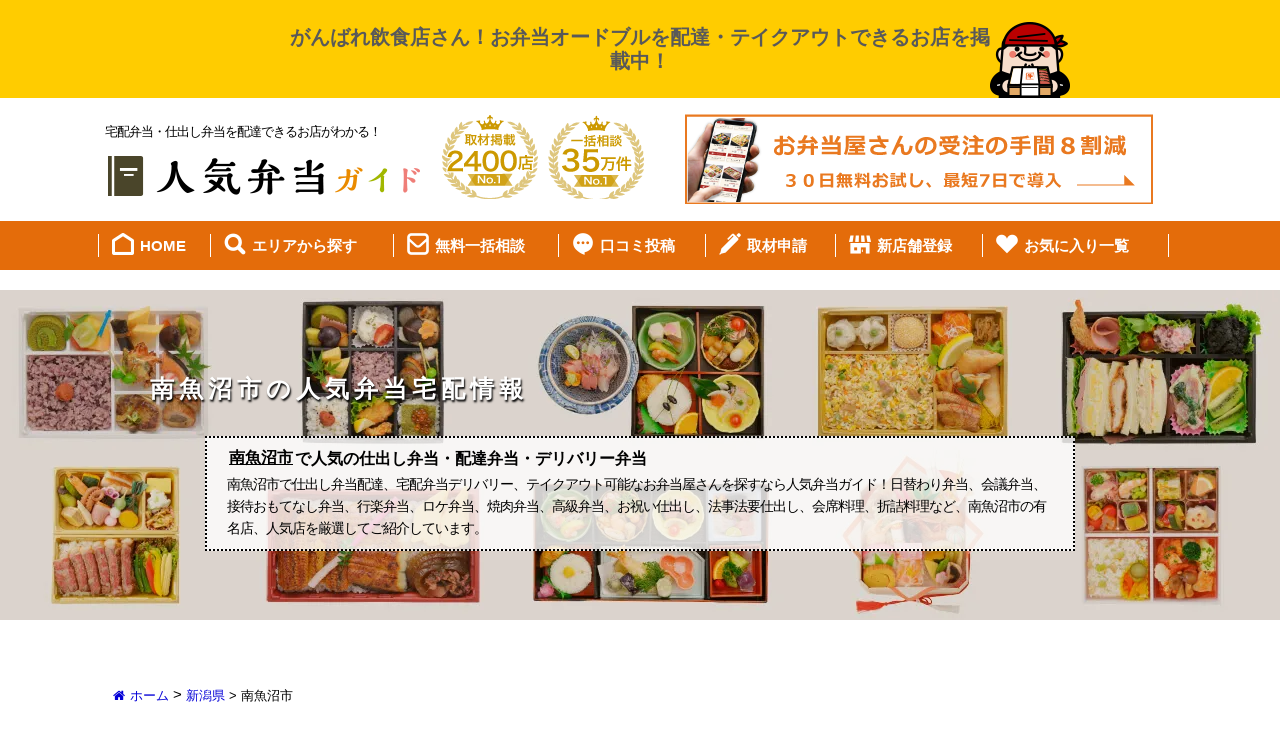

--- FILE ---
content_type: text/html; charset=UTF-8
request_url: https://e-oben10.jp/area/minamiuonumashi/
body_size: 83448
content:
<!DOCTYPE html>
<html lang="ja">
<head>

<meta charset="UTF-8">

<meta http-equiv="X-UA-Compatible" content="IE=edge,chrome=1">
<meta name="viewport" content="width=device-width, initial-scale=1">
<meta name="format-detection" content="telephone=no">
<link rel="profile" href="http://gmpg.org/xfn/11">
<link rel="pingback" href="https://e-oben10.jp/wp/xmlrpc.php">

<meta name='robots' content='index, follow, max-image-preview:large, max-snippet:-1, max-video-preview:-1' />

	<!-- This site is optimized with the Yoast SEO plugin v18.0 - https://yoast.com/wordpress/plugins/seo/ -->
	<title>南魚沼市 で宅配弁当・仕出し弁当配達できるお店がわかる！人気弁当ガイド</title>
	<link rel="canonical" href="https://e-oben10.jp/area/minamiuonumashi/" />
	<meta property="og:locale" content="ja_JP" />
	<meta property="og:type" content="article" />
	<meta property="og:title" content="南魚沼市 で宅配弁当・仕出し弁当配達できるお店がわかる！人気弁当ガイド" />
	<meta property="og:url" content="https://e-oben10.jp/area/minamiuonumashi/" />
	<meta property="og:site_name" content="宅配弁当・仕出し弁当を配達できるお店がわかる！" />
	<meta name="twitter:card" content="summary_large_image" />
	<script type="application/ld+json" class="yoast-schema-graph">{"@context":"https://schema.org","@graph":[{"@type":"WebSite","@id":"https://e-oben10.jp/#website","url":"https://e-oben10.jp/","name":"宅配弁当・仕出し弁当を配達できるお店がわかる！","description":"","potentialAction":[{"@type":"SearchAction","target":{"@type":"EntryPoint","urlTemplate":"https://e-oben10.jp/?s={search_term_string}"},"query-input":"required name=search_term_string"}],"inLanguage":"ja"},{"@type":"CollectionPage","@id":"https://e-oben10.jp/area/minamiuonumashi/#webpage","url":"https://e-oben10.jp/area/minamiuonumashi/","name":"南魚沼市 で宅配弁当・仕出し弁当配達できるお店がわかる！人気弁当ガイド","isPartOf":{"@id":"https://e-oben10.jp/#website"},"breadcrumb":{"@id":"https://e-oben10.jp/area/minamiuonumashi/#breadcrumb"},"inLanguage":"ja","potentialAction":[{"@type":"ReadAction","target":["https://e-oben10.jp/area/minamiuonumashi/"]}]},{"@type":"BreadcrumbList","@id":"https://e-oben10.jp/area/minamiuonumashi/#breadcrumb","itemListElement":[{"@type":"ListItem","position":1,"name":"ホーム","item":"https://e-oben10.jp/"},{"@type":"ListItem","position":2,"name":"新潟県","item":"https://e-oben10.jp/area/niigata/"},{"@type":"ListItem","position":3,"name":"南魚沼市"}]}]}</script>
	<!-- / Yoast SEO plugin. -->


<link rel='dns-prefetch' href='//ajax.googleapis.com' />
<link rel='dns-prefetch' href='//fonts.googleapis.com' />
<link rel="alternate" type="application/rss+xml" title="宅配弁当・仕出し弁当を配達できるお店がわかる！ &raquo; フィード" href="https://e-oben10.jp/feed/" />
<link rel="alternate" type="application/rss+xml" title="宅配弁当・仕出し弁当を配達できるお店がわかる！ &raquo; コメントフィード" href="https://e-oben10.jp/comments/feed/" />
<link rel="alternate" type="application/rss+xml" title="宅配弁当・仕出し弁当を配達できるお店がわかる！ &raquo; 南魚沼市 エリア のフィード" href="https://e-oben10.jp/area/minamiuonumashi/feed/" />
<link rel='stylesheet' id='wp-block-library-css'  href='https://e-oben10.jp/wp/wp-includes/css/dist/block-library/style.min.css?ver=5.9.12' type='text/css' media='all' />
<style id='wp-block-library-theme-inline-css' type='text/css'>
.wp-block-audio figcaption{color:#555;font-size:13px;text-align:center}.is-dark-theme .wp-block-audio figcaption{color:hsla(0,0%,100%,.65)}.wp-block-code>code{font-family:Menlo,Consolas,monaco,monospace;color:#1e1e1e;padding:.8em 1em;border:1px solid #ddd;border-radius:4px}.wp-block-embed figcaption{color:#555;font-size:13px;text-align:center}.is-dark-theme .wp-block-embed figcaption{color:hsla(0,0%,100%,.65)}.blocks-gallery-caption{color:#555;font-size:13px;text-align:center}.is-dark-theme .blocks-gallery-caption{color:hsla(0,0%,100%,.65)}.wp-block-image figcaption{color:#555;font-size:13px;text-align:center}.is-dark-theme .wp-block-image figcaption{color:hsla(0,0%,100%,.65)}.wp-block-pullquote{border-top:4px solid;border-bottom:4px solid;margin-bottom:1.75em;color:currentColor}.wp-block-pullquote__citation,.wp-block-pullquote cite,.wp-block-pullquote footer{color:currentColor;text-transform:uppercase;font-size:.8125em;font-style:normal}.wp-block-quote{border-left:.25em solid;margin:0 0 1.75em;padding-left:1em}.wp-block-quote cite,.wp-block-quote footer{color:currentColor;font-size:.8125em;position:relative;font-style:normal}.wp-block-quote.has-text-align-right{border-left:none;border-right:.25em solid;padding-left:0;padding-right:1em}.wp-block-quote.has-text-align-center{border:none;padding-left:0}.wp-block-quote.is-large,.wp-block-quote.is-style-large,.wp-block-quote.is-style-plain{border:none}.wp-block-search .wp-block-search__label{font-weight:700}.wp-block-group:where(.has-background){padding:1.25em 2.375em}.wp-block-separator{border:none;border-bottom:2px solid;margin-left:auto;margin-right:auto;opacity:.4}.wp-block-separator:not(.is-style-wide):not(.is-style-dots){width:100px}.wp-block-separator.has-background:not(.is-style-dots){border-bottom:none;height:1px}.wp-block-separator.has-background:not(.is-style-wide):not(.is-style-dots){height:2px}.wp-block-table thead{border-bottom:3px solid}.wp-block-table tfoot{border-top:3px solid}.wp-block-table td,.wp-block-table th{padding:.5em;border:1px solid;word-break:normal}.wp-block-table figcaption{color:#555;font-size:13px;text-align:center}.is-dark-theme .wp-block-table figcaption{color:hsla(0,0%,100%,.65)}.wp-block-video figcaption{color:#555;font-size:13px;text-align:center}.is-dark-theme .wp-block-video figcaption{color:hsla(0,0%,100%,.65)}.wp-block-template-part.has-background{padding:1.25em 2.375em;margin-top:0;margin-bottom:0}
</style>
<style id='global-styles-inline-css' type='text/css'>
body{--wp--preset--color--black: #000000;--wp--preset--color--cyan-bluish-gray: #abb8c3;--wp--preset--color--white: #ffffff;--wp--preset--color--pale-pink: #f78da7;--wp--preset--color--vivid-red: #cf2e2e;--wp--preset--color--luminous-vivid-orange: #ff6900;--wp--preset--color--luminous-vivid-amber: #fcb900;--wp--preset--color--light-green-cyan: #7bdcb5;--wp--preset--color--vivid-green-cyan: #00d084;--wp--preset--color--pale-cyan-blue: #8ed1fc;--wp--preset--color--vivid-cyan-blue: #0693e3;--wp--preset--color--vivid-purple: #9b51e0;--wp--preset--gradient--vivid-cyan-blue-to-vivid-purple: linear-gradient(135deg,rgba(6,147,227,1) 0%,rgb(155,81,224) 100%);--wp--preset--gradient--light-green-cyan-to-vivid-green-cyan: linear-gradient(135deg,rgb(122,220,180) 0%,rgb(0,208,130) 100%);--wp--preset--gradient--luminous-vivid-amber-to-luminous-vivid-orange: linear-gradient(135deg,rgba(252,185,0,1) 0%,rgba(255,105,0,1) 100%);--wp--preset--gradient--luminous-vivid-orange-to-vivid-red: linear-gradient(135deg,rgba(255,105,0,1) 0%,rgb(207,46,46) 100%);--wp--preset--gradient--very-light-gray-to-cyan-bluish-gray: linear-gradient(135deg,rgb(238,238,238) 0%,rgb(169,184,195) 100%);--wp--preset--gradient--cool-to-warm-spectrum: linear-gradient(135deg,rgb(74,234,220) 0%,rgb(151,120,209) 20%,rgb(207,42,186) 40%,rgb(238,44,130) 60%,rgb(251,105,98) 80%,rgb(254,248,76) 100%);--wp--preset--gradient--blush-light-purple: linear-gradient(135deg,rgb(255,206,236) 0%,rgb(152,150,240) 100%);--wp--preset--gradient--blush-bordeaux: linear-gradient(135deg,rgb(254,205,165) 0%,rgb(254,45,45) 50%,rgb(107,0,62) 100%);--wp--preset--gradient--luminous-dusk: linear-gradient(135deg,rgb(255,203,112) 0%,rgb(199,81,192) 50%,rgb(65,88,208) 100%);--wp--preset--gradient--pale-ocean: linear-gradient(135deg,rgb(255,245,203) 0%,rgb(182,227,212) 50%,rgb(51,167,181) 100%);--wp--preset--gradient--electric-grass: linear-gradient(135deg,rgb(202,248,128) 0%,rgb(113,206,126) 100%);--wp--preset--gradient--midnight: linear-gradient(135deg,rgb(2,3,129) 0%,rgb(40,116,252) 100%);--wp--preset--duotone--dark-grayscale: url('#wp-duotone-dark-grayscale');--wp--preset--duotone--grayscale: url('#wp-duotone-grayscale');--wp--preset--duotone--purple-yellow: url('#wp-duotone-purple-yellow');--wp--preset--duotone--blue-red: url('#wp-duotone-blue-red');--wp--preset--duotone--midnight: url('#wp-duotone-midnight');--wp--preset--duotone--magenta-yellow: url('#wp-duotone-magenta-yellow');--wp--preset--duotone--purple-green: url('#wp-duotone-purple-green');--wp--preset--duotone--blue-orange: url('#wp-duotone-blue-orange');--wp--preset--font-size--small: 13px;--wp--preset--font-size--medium: 20px;--wp--preset--font-size--large: 36px;--wp--preset--font-size--x-large: 42px;}.has-black-color{color: var(--wp--preset--color--black) !important;}.has-cyan-bluish-gray-color{color: var(--wp--preset--color--cyan-bluish-gray) !important;}.has-white-color{color: var(--wp--preset--color--white) !important;}.has-pale-pink-color{color: var(--wp--preset--color--pale-pink) !important;}.has-vivid-red-color{color: var(--wp--preset--color--vivid-red) !important;}.has-luminous-vivid-orange-color{color: var(--wp--preset--color--luminous-vivid-orange) !important;}.has-luminous-vivid-amber-color{color: var(--wp--preset--color--luminous-vivid-amber) !important;}.has-light-green-cyan-color{color: var(--wp--preset--color--light-green-cyan) !important;}.has-vivid-green-cyan-color{color: var(--wp--preset--color--vivid-green-cyan) !important;}.has-pale-cyan-blue-color{color: var(--wp--preset--color--pale-cyan-blue) !important;}.has-vivid-cyan-blue-color{color: var(--wp--preset--color--vivid-cyan-blue) !important;}.has-vivid-purple-color{color: var(--wp--preset--color--vivid-purple) !important;}.has-black-background-color{background-color: var(--wp--preset--color--black) !important;}.has-cyan-bluish-gray-background-color{background-color: var(--wp--preset--color--cyan-bluish-gray) !important;}.has-white-background-color{background-color: var(--wp--preset--color--white) !important;}.has-pale-pink-background-color{background-color: var(--wp--preset--color--pale-pink) !important;}.has-vivid-red-background-color{background-color: var(--wp--preset--color--vivid-red) !important;}.has-luminous-vivid-orange-background-color{background-color: var(--wp--preset--color--luminous-vivid-orange) !important;}.has-luminous-vivid-amber-background-color{background-color: var(--wp--preset--color--luminous-vivid-amber) !important;}.has-light-green-cyan-background-color{background-color: var(--wp--preset--color--light-green-cyan) !important;}.has-vivid-green-cyan-background-color{background-color: var(--wp--preset--color--vivid-green-cyan) !important;}.has-pale-cyan-blue-background-color{background-color: var(--wp--preset--color--pale-cyan-blue) !important;}.has-vivid-cyan-blue-background-color{background-color: var(--wp--preset--color--vivid-cyan-blue) !important;}.has-vivid-purple-background-color{background-color: var(--wp--preset--color--vivid-purple) !important;}.has-black-border-color{border-color: var(--wp--preset--color--black) !important;}.has-cyan-bluish-gray-border-color{border-color: var(--wp--preset--color--cyan-bluish-gray) !important;}.has-white-border-color{border-color: var(--wp--preset--color--white) !important;}.has-pale-pink-border-color{border-color: var(--wp--preset--color--pale-pink) !important;}.has-vivid-red-border-color{border-color: var(--wp--preset--color--vivid-red) !important;}.has-luminous-vivid-orange-border-color{border-color: var(--wp--preset--color--luminous-vivid-orange) !important;}.has-luminous-vivid-amber-border-color{border-color: var(--wp--preset--color--luminous-vivid-amber) !important;}.has-light-green-cyan-border-color{border-color: var(--wp--preset--color--light-green-cyan) !important;}.has-vivid-green-cyan-border-color{border-color: var(--wp--preset--color--vivid-green-cyan) !important;}.has-pale-cyan-blue-border-color{border-color: var(--wp--preset--color--pale-cyan-blue) !important;}.has-vivid-cyan-blue-border-color{border-color: var(--wp--preset--color--vivid-cyan-blue) !important;}.has-vivid-purple-border-color{border-color: var(--wp--preset--color--vivid-purple) !important;}.has-vivid-cyan-blue-to-vivid-purple-gradient-background{background: var(--wp--preset--gradient--vivid-cyan-blue-to-vivid-purple) !important;}.has-light-green-cyan-to-vivid-green-cyan-gradient-background{background: var(--wp--preset--gradient--light-green-cyan-to-vivid-green-cyan) !important;}.has-luminous-vivid-amber-to-luminous-vivid-orange-gradient-background{background: var(--wp--preset--gradient--luminous-vivid-amber-to-luminous-vivid-orange) !important;}.has-luminous-vivid-orange-to-vivid-red-gradient-background{background: var(--wp--preset--gradient--luminous-vivid-orange-to-vivid-red) !important;}.has-very-light-gray-to-cyan-bluish-gray-gradient-background{background: var(--wp--preset--gradient--very-light-gray-to-cyan-bluish-gray) !important;}.has-cool-to-warm-spectrum-gradient-background{background: var(--wp--preset--gradient--cool-to-warm-spectrum) !important;}.has-blush-light-purple-gradient-background{background: var(--wp--preset--gradient--blush-light-purple) !important;}.has-blush-bordeaux-gradient-background{background: var(--wp--preset--gradient--blush-bordeaux) !important;}.has-luminous-dusk-gradient-background{background: var(--wp--preset--gradient--luminous-dusk) !important;}.has-pale-ocean-gradient-background{background: var(--wp--preset--gradient--pale-ocean) !important;}.has-electric-grass-gradient-background{background: var(--wp--preset--gradient--electric-grass) !important;}.has-midnight-gradient-background{background: var(--wp--preset--gradient--midnight) !important;}.has-small-font-size{font-size: var(--wp--preset--font-size--small) !important;}.has-medium-font-size{font-size: var(--wp--preset--font-size--medium) !important;}.has-large-font-size{font-size: var(--wp--preset--font-size--large) !important;}.has-x-large-font-size{font-size: var(--wp--preset--font-size--x-large) !important;}
</style>
<link rel='stylesheet' id='contact-form-7-css'  href='https://e-oben10.jp/wp/wp-content/plugins/contact-form-7/includes/css/styles.css?ver=5.5.4' type='text/css' media='all' />
<link rel='stylesheet' id='search-style-css'  href='https://e-oben10.jp/wp/wp-content/plugins/../myplugin/shidashi_item_search/search-style.css?ver=5.9.12' type='text/css' media='all' />
<link rel='stylesheet' id='jquery-ui-css-css'  href='//ajax.googleapis.com/ajax/libs/jqueryui/1.7.2/themes/smoothness/jquery-ui.css?ver=5.9.12' type='text/css' media='all' />
<link rel='stylesheet' id='bxslider-style-css'  href='https://e-oben10.jp/wp/wp-content/themes/estore_child_delicart/js/jquery.bxslider/jquery.bxslider.min.css?ver=5.9.12' type='text/css' media='all' />
<link rel='stylesheet' id='parent-style-css'  href='https://e-oben10.jp/wp/wp-content/themes/estore/style.css?ver=5.9.12' type='text/css' media='all' />
<link rel='stylesheet' id='estore-reponsive-css'  href='https://e-oben10.jp/wp/wp-content/themes/estore/css/responsive.css?ver=1.0.0' type='text/css' media='all' />
<link rel='stylesheet' id='estore-style-css'  href='https://e-oben10.jp/wp/wp-content/themes/estore_child_delicart/style.css?ver=1736655720' type='text/css' media='all' />
<link rel='stylesheet' id='font-awesome-css'  href='https://e-oben10.jp/wp/wp-content/themes/estore/font-awesome/css/font-awesome.min.css?ver=4.7.0' type='text/css' media='all' />
<link rel='stylesheet' id='estore-googlefonts-css'  href='//fonts.googleapis.com/css?family=Open+Sans%3A400%2C600%2C700%2C300&#038;display=swap&#038;ver=5.9.12' type='text/css' media='all' />
<link rel='stylesheet' id='simple-favorites-css'  href='https://e-oben10.jp/wp/wp-content/plugins/favorites/assets/css/favorites.css?ver=2.3.2' type='text/css' media='all' />
<link rel='stylesheet' id='fancybox-css'  href='https://e-oben10.jp/wp/wp-content/plugins/easy-fancybox/css/jquery.fancybox.min.css?ver=1.3.24' type='text/css' media='screen' />
<link rel='stylesheet' id='um_fonticons_ii-css'  href='https://e-oben10.jp/wp/wp-content/plugins/ultimate-member/assets/css/um-fonticons-ii.css?ver=2.3.0' type='text/css' media='all' />
<link rel='stylesheet' id='um_fonticons_fa-css'  href='https://e-oben10.jp/wp/wp-content/plugins/ultimate-member/assets/css/um-fonticons-fa.css?ver=2.3.0' type='text/css' media='all' />
<link rel='stylesheet' id='select2-css'  href='https://e-oben10.jp/wp/wp-content/plugins/ultimate-member/assets/css/select2/select2.min.css?ver=4.0.13' type='text/css' media='all' />
<link rel='stylesheet' id='um_crop-css'  href='https://e-oben10.jp/wp/wp-content/plugins/ultimate-member/assets/css/um-crop.css?ver=2.3.0' type='text/css' media='all' />
<link rel='stylesheet' id='um_modal-css'  href='https://e-oben10.jp/wp/wp-content/plugins/ultimate-member/assets/css/um-modal.css?ver=2.3.0' type='text/css' media='all' />
<link rel='stylesheet' id='um_styles-css'  href='https://e-oben10.jp/wp/wp-content/plugins/ultimate-member/assets/css/um-styles.css?ver=2.3.0' type='text/css' media='all' />
<link rel='stylesheet' id='um_profile-css'  href='https://e-oben10.jp/wp/wp-content/plugins/ultimate-member/assets/css/um-profile.css?ver=2.3.0' type='text/css' media='all' />
<link rel='stylesheet' id='um_account-css'  href='https://e-oben10.jp/wp/wp-content/plugins/ultimate-member/assets/css/um-account.css?ver=2.3.0' type='text/css' media='all' />
<link rel='stylesheet' id='um_misc-css'  href='https://e-oben10.jp/wp/wp-content/plugins/ultimate-member/assets/css/um-misc.css?ver=2.3.0' type='text/css' media='all' />
<link rel='stylesheet' id='um_fileupload-css'  href='https://e-oben10.jp/wp/wp-content/plugins/ultimate-member/assets/css/um-fileupload.css?ver=2.3.0' type='text/css' media='all' />
<link rel='stylesheet' id='um_datetime-css'  href='https://e-oben10.jp/wp/wp-content/plugins/ultimate-member/assets/css/pickadate/default.css?ver=2.3.0' type='text/css' media='all' />
<link rel='stylesheet' id='um_datetime_date-css'  href='https://e-oben10.jp/wp/wp-content/plugins/ultimate-member/assets/css/pickadate/default.date.css?ver=2.3.0' type='text/css' media='all' />
<link rel='stylesheet' id='um_datetime_time-css'  href='https://e-oben10.jp/wp/wp-content/plugins/ultimate-member/assets/css/pickadate/default.time.css?ver=2.3.0' type='text/css' media='all' />
<link rel='stylesheet' id='um_raty-css'  href='https://e-oben10.jp/wp/wp-content/plugins/ultimate-member/assets/css/um-raty.css?ver=2.3.0' type='text/css' media='all' />
<link rel='stylesheet' id='um_scrollbar-css'  href='https://e-oben10.jp/wp/wp-content/plugins/ultimate-member/assets/css/simplebar.css?ver=2.3.0' type='text/css' media='all' />
<link rel='stylesheet' id='um_tipsy-css'  href='https://e-oben10.jp/wp/wp-content/plugins/ultimate-member/assets/css/um-tipsy.css?ver=2.3.0' type='text/css' media='all' />
<link rel='stylesheet' id='um_responsive-css'  href='https://e-oben10.jp/wp/wp-content/plugins/ultimate-member/assets/css/um-responsive.css?ver=2.3.0' type='text/css' media='all' />
<link rel='stylesheet' id='um_default_css-css'  href='https://e-oben10.jp/wp/wp-content/plugins/ultimate-member/assets/css/um-old-default.css?ver=2.3.0' type='text/css' media='all' />
<script type='text/javascript' src='https://e-oben10.jp/wp/wp-content/plugins/wp-retina-2x/app/picturefill.min.js?ver=1643782755' id='wr2x-picturefill-js-js'></script>
<script type='text/javascript' src='//ajax.googleapis.com/ajax/libs/jquery/2.1.4/jquery.min.js?ver=5.9.12' id='jquery-js'></script>
<script type='text/javascript' id='favorites-js-extra'>
/* <![CDATA[ */
var favorites_data = {"ajaxurl":"https:\/\/e-oben10.jp\/wp\/wp-admin\/admin-ajax.php","nonce":"da3475a111","favorite":"<i class=\"fa fa-heart\" aria-hidden=\"true\"><\/i>\u304a\u6c17\u306b\u5165\u308a\u306b\u8ffd\u52a0","favorited":"<i class=\"fa fa-times\" aria-hidden=\"true\"><\/i>\u304a\u6c17\u306b\u5165\u308a\u3092\u524a\u9664","includecount":"","indicate_loading":"1","loading_text":"Loading","loading_image":"","loading_image_active":"","loading_image_preload":"","cache_enabled":"","button_options":{"button_type":"custom","custom_colors":true,"box_shadow":false,"include_count":false,"default":{"background_default":"#ffffff","border_default":"#7e7e7e","text_default":"#0a0a0a","icon_default":"#dd3333","count_default":false},"active":{"background_active":"#666666","border_active":"#666666","text_active":"#ffffff","icon_active":"#ffffff","count_active":false}},"authentication_modal_content":"<p>Please login to add favorites.<\/p><p><a href=\"#\" data-favorites-modal-close>Dismiss this notice<\/a><\/p>","authentication_redirect":"","dev_mode":"","logged_in":"","user_id":"0","authentication_redirect_url":"https:\/\/e-oben10.jp\/wp\/wp-login.php"};
/* ]]> */
</script>
<script type='text/javascript' src='https://e-oben10.jp/wp/wp-content/plugins/favorites/assets/js/favorites.min.js?ver=2.3.2' id='favorites-js'></script>
<script type='text/javascript' src='https://e-oben10.jp/wp/wp-content/plugins/ultimate-member/assets/js/um-gdpr.min.js?ver=2.3.0' id='um-gdpr-js'></script>
<link rel="https://api.w.org/" href="https://e-oben10.jp/wp-json/" /><link rel="EditURI" type="application/rsd+xml" title="RSD" href="https://e-oben10.jp/wp/xmlrpc.php?rsd" />
<link rel="wlwmanifest" type="application/wlwmanifest+xml" href="https://e-oben10.jp/wp/wp-includes/wlwmanifest.xml" /> 
<meta name="generator" content="WordPress 5.9.12" />
<style id="wplmi-inline-css" type="text/css"> span.wplmi-user-avatar { width: 16px;display: inline-block !important;flex-shrink: 0; } img.wplmi-elementor-avatar { border-radius: 100%;margin-right: 3px; } 

</style>
<script>
(function(i,s,o,g,r,a,m){i['GoogleAnalyticsObject']=r;i[r]=i[r]||function(){
(i[r].q=i[r].q||[]).push(arguments)},i[r].l=1*new Date();a=s.createElement(o),
m=s.getElementsByTagName(o)[0];a.async=1;a.src=g;m.parentNode.insertBefore(a,m)
})(window,document,'script','//www.google-analytics.com/analytics.js','ga');
ga('create', 'UA-22221337-1', 'auto', {'allowLinker': true});
ga('require', 'linker');
ga('linker:autoLink', ['www.deli-cart.jp'] );
ga('send', 'event', 'pdf', 'download', 'all', 1, {'nonInteraction': 1});
ga('send', 'pageview');
</script>		<style type="text/css">
			.um_request_name {
				display: none !important;
			}
		</style>
	<style>.simplemap img{max-width:none !important;padding:0 !important;margin:0 !important;}.staticmap,.staticmap img{max-width:100% !important;height:auto !important;}.simplemap .simplemap-content{display:none;}</style>
<script>var google_map_api_key = "AIzaSyBrqQK0OKxLM8ytlkN_EMxxA5Gs6JvzBKA";</script>
<!-- BEGIN: WP Social Bookmarking Light HEAD --><script>
    (function (d, s, id) {
        var js, fjs = d.getElementsByTagName(s)[0];
        if (d.getElementById(id)) return;
        js = d.createElement(s);
        js.id = id;
        js.src = "//connect.facebook.net/ja_JP/sdk.js#xfbml=1&version=v2.7";
        fjs.parentNode.insertBefore(js, fjs);
    }(document, 'script', 'facebook-jssdk'));
</script>
<style type="text/css">.wp_social_bookmarking_light{
    border: 0 !important;
    padding: 10px 0 20px 0 !important;
    margin: 0 !important;
}
.wp_social_bookmarking_light div{
    float: right !important;
    border: 0 !important;
    padding: 0 !important;
    margin: 0 5px 0px 0 !important;
    min-height: 30px !important;
    line-height: 18px !important;
    text-indent: 0 !important;
}
.wp_social_bookmarking_light img{
    border: 0 !important;
    padding: 0;
    margin: 0;
    vertical-align: top !important;
}
.wp_social_bookmarking_light_clear{
    clear: both !important;
}
#fb-root{
    display: none;
}
.wsbl_facebook_like iframe{
    max-width: none !important;
}
.wsbl_pinterest a{
    border: 0px !important;
}
</style>
<!-- END: WP Social Bookmarking Light HEAD -->
<style type="text/css">.broken_link, a.broken_link {
	text-decoration: line-through;
}</style><link rel="icon" href="https://e-oben10.jp/wp/wp-content/uploads/2020/05/favicon-75x75.ico" sizes="32x32" />
<link rel="icon" href="https://e-oben10.jp/wp/wp-content/uploads/2020/05/favicon.ico" sizes="192x192" />
<link rel="apple-touch-icon" href="https://e-oben10.jp/wp/wp-content/uploads/2020/05/favicon.ico" />
<meta name="msapplication-TileImage" content="https://e-oben10.jp/wp/wp-content/uploads/2020/05/favicon.ico" />
</head>

<body class="archive tax-area term-minamiuonumashi term-5832 wp-embed-responsive archive-list">
		<div id="page" class="hfeed site">
		<a class="skip-link screen-reader-text" href="#content">コンテンツへスキップ</a>

				<header id="masthead" class="site-header" role="banner">
			<div class="site-branding clearfix">
															

					<section id="important_news">
							<div class="important_news_area">
															<div class="important_post_area">
									<h2 class="important_post_title">
										<a href="https://e-oben10.jp/news/%e3%81%8c%e3%82%93%e3%81%b0%e3%82%8c%e9%a3%b2%e9%a3%9f%e5%ba%97%e3%81%95%e3%82%93%ef%bc%81%e3%81%8a%e5%bc%81%e5%bd%93%e3%82%aa%e3%83%bc%e3%83%89%e3%83%96%e3%83%ab%e3%82%92%e9%85%8d%e9%81%94%e3%83%bb/">
											がんばれ飲食店さん！お弁当オードブルを配達・テイクアウトできるお店を掲載中！										</a>
									</h2>
								</div>
														</div>
					</section>


										
			</div>

			<div class="top-header-wrapper clearfix">
				<div class="container header_container container_inner">

					<div class="header_table">

												<div class="header_left">
							<h1 class="logo">
							<span>宅配弁当・仕出し弁当を配達できるお店がわかる！</span>
								<a href="https://e-oben10.jp/" title="宅配弁当・仕出し弁当を配達できるお店がわかる！" rel="home"><img src="https://e-oben10.jp/wp/wp-content/themes/estore_child_delicart/images/common/logo-header.png" srcset="https://e-oben10.jp/wp/wp-content/themes/estore_child_delicart/images/common/logo-header.png, https://e-oben10.jp/wp/wp-content/themes/estore_child_delicart/images/common/logo-header@2x.png 2x" alt="宅配弁当・仕出し弁当を配達できるお店がわかる！" class="img-responsive" /></a>
							</h1> <!-- logo end -->

							<div class="header-info">
								<div class="">
									<div class="header_contact">
										<div class="header_banner_l">
											<img src="https://e-oben10.jp/wp/wp-content/themes/estore_child_delicart/images/common/header-point_1.png" srcset="https://e-oben10.jp/wp/wp-content/themes/estore_child_delicart/images/common/header-point_1.png, https://e-oben10.jp/wp/wp-content/themes/estore_child_delicart/images/common/header-point_1@2x.png 2x" alt="取材掲載2400店" class="img-responsive">
										</div>
										<div class="header_banner_r">
											<img src="https://e-oben10.jp/wp/wp-content/themes/estore_child_delicart/images/common/header-point2.png" srcset="https://e-oben10.jp/wp/wp-content/themes/estore_child_delicart/images/common/header-point2.png, https://e-oben10.jp/wp/wp-content/themes/estore_child_delicart/images/common/header-point2@2x.png 2x" alt="一括相談35万件" class="img-responsive">
										</div>
									</div>
								</div>
							</div>
						</div><!-- header_left end -->
						


												<div class="header_right">
							<div class="header_info">
								
								<!--デリカート広告バナー-->
								<a href="https://bit.ly/2Xy93zI" target="_blank"><img src="https://e-oben10.jp/wp/wp-content/themes/estore_child_delicart/images/common/header-delicart2.png" srcset="https://e-oben10.jp/wp/wp-content/themes/estore_child_delicart/images/common/header-delicart2.png, https://e-oben10.jp/wp/wp-content/themes/estore_child_delicart/images/common/header-delicart2@2x.png 2x" alt="デリカート"></a>
								
															</div>
						</div><!-- header_right end -->
						


					</div>

				</div>
			</div> <!-- top-header-wrapper end -->


			<div class="header-global-nav clearfix">
				<div class="container container_inner">
					<div class="row">
												<div class="g-nav">
							<nav id="site-navigation" class="main-navigation" role="navigation">
								<div class="toggle-wrap"><span class="toggle"><i class="fa fa-reorder"> </i></span></div>
								<div class="menu-%e3%83%a1%e3%82%a4%e3%83%b3%e3%83%a1%e3%83%8b%e3%83%a5%e3%83%bc-container"><ul id="primary-menu" class="menu"><li id="menu-item-28" class="menu-item menu-item-type-post_type menu-item-object-page menu-item-home menu-item-28"><a href="https://e-oben10.jp/">HOME</a></li>
<li id="menu-item-5303" class="menu-item menu-item-type-post_type menu-item-object-page menu-item-5303"><a href="https://e-oben10.jp/areas/">エリアから探す</a></li>
<li id="menu-item-32" class="menu-item menu-item-type-post_type menu-item-object-page menu-item-32"><a href="https://e-oben10.jp/soudan/">無料一括相談</a></li>
<li id="menu-item-216" class="menu-item menu-item-type-post_type menu-item-object-page menu-item-216"><a href="https://e-oben10.jp/review/">口コミ投稿</a></li>
<li id="menu-item-30" class="menu-item menu-item-type-post_type menu-item-object-page menu-item-30"><a href="https://e-oben10.jp/interview/">取材申請</a></li>
<li id="menu-item-33" class="menu-item menu-item-type-post_type menu-item-object-page menu-item-33"><a href="https://e-oben10.jp/register/">新店舗登録</a></li>
<li id="menu-item-145" class="menu-item menu-item-type-post_type menu-item-object-page menu-item-145"><a href="https://e-oben10.jp/favorite/">お気に入り一覧</a></li>
</ul></div>							</nav><!-- #site-navigation -->
						</div>

											</div>

				</div>
			</div> <!-- theader-global-nav end -->

		</header>
	</div>
		
		


	
	<div id="content" class="site-content">
				<div class="page_header child_header">
			<div class="header_inner">
				<h1>南魚沼市の人気弁当宅配情報</h1>
				<div class="box_border city_area">

				   					<h2 class="concept_title"><span>南魚沼市</span>で人気の仕出し弁当・配達弁当・デリバリー弁当</h2>
   					<div class="archive_description">
						<p>南魚沼市で仕出し弁当配達、宅配弁当デリバリー、テイクアウト可能なお弁当屋さんを探すなら人気弁当ガイド！日替わり弁当、会議弁当、接待おもてなし弁当、行楽弁当、ロケ弁当、焼肉弁当、高級弁当、お祝い仕出し、法事法要仕出し、会席料理、折詰料理など、南魚沼市の有名店、人気店を厳選してご紹介しています。</p>
					</div>
				</div>
			</div>
		</div>
		
		<main id="main" class="clearfix right_sidebar">
			<div class="container">

							<p id="breadcrumbs"><span><span><a href="https://e-oben10.jp/">ホーム</a> &gt; <span><a href="https://e-oben10.jp/area/niigata/">新潟県</a> &gt; <span class="breadcrumb_last" aria-current="page">南魚沼市</span></span></span></span></p>
				<div id="primary" class="content-area">
					<div class="container_inner">

						<div class="shop_list_box">
						    <div class="section_header">
						      <h2 class="section_title">
						        <img srcset="https://e-oben10.jp/wp/wp-content/themes/estore_child_delicart/images/common/tit-icon-hot.png, https://e-oben10.jp/wp/wp-content/themes/estore_child_delicart/images/common/tit-icon-hot@2x.png 2x" alt="南魚沼市に仕出し弁当を配達・宅配できる人気店一覧" class="img-responsive"><span class="orange">南魚沼市</span>に仕出し弁当を配達・宅配できる人気店一覧</h2>
						        <img srcset="https://e-oben10.jp/wp/wp-content/themes/estore_child_delicart/images/common/tit-illust02.png, https://e-oben10.jp/wp/wp-content/themes/estore_child_delicart/images/common/tit-illust02@2x.png 2x" alt="南魚沼市に仕出し弁当を配達・宅配できる人気店一覧" class="img-responsive form_title_icon3">
						    </div>
						    


<div class="sort_type">
<ul>
	<!--<li>
		<img srcset="https://e-oben10.jp/wp/wp-content/themes/estore_child_delicart/images/city/icon-sort01.png, https://e-oben10.jp/wp/wp-content/themes/estore_child_delicart/images/city/icon-sort01@2x.png 2x" alt="並び替え" class="img-responsive">
		<a href="">
			並び替え
		</a>
	</li>-->
	<li>
		<img srcset="https://e-oben10.jp/wp/wp-content/themes/estore_child_delicart/images/city/icon-sort02.png, https://e-oben10.jp/wp/wp-content/themes/estore_child_delicart/images/city/icon-sort02@2x.png 2x" alt="おすすめ順" class="img-responsive">
		<a href="">
			おすすめ順
		</a>
	</li>
	<li>
		<img srcset="https://e-oben10.jp/wp/wp-content/themes/estore_child_delicart/images/city/icon-sort03.png, https://e-oben10.jp/wp/wp-content/themes/estore_child_delicart/images/city/icon-sort03@2x.png 2x" alt="新着順" class="img-responsive">
		<a href="?order_type=new">
			新着順
		</a>
	</li>
	<li>
		<img srcset="https://e-oben10.jp/wp/wp-content/themes/estore_child_delicart/images/city/icon-sort04.png, https://e-oben10.jp/wp/wp-content/themes/estore_child_delicart/images/city/icon-sort04@2x.png 2x" alt="口コミ多い順" class="img-responsive">
		<a href="?order_type=comment">
			口コミ多い順
		</a>
	</li>
</ul>
</div>
			<div class="city_area_container">
				<div class="row city_area">
					
					<div class="col-md-4 col-sm-6 col-xs-6 top_list_box">
					    <div class="list_box">
					    						    		<p class="report_tag"><span>取材 Report</span></p>
					    						    	<h3>
					    		<a href="https://e-oben10.jp/shops/0257757401/">
					    			まつえんどん					    		</a>
					    	</h3>
					    	<div class="list_image">
					    		<a href="https://e-oben10.jp/shops/0257757401/"><img width="250" height="180" src="https://e-oben10.jp/wp/wp-content/uploads/2020/11/8727f6bd319fe5084e1feb4a371f3e56-250x180.jpg" class="attachment-estore-medium-image size-estore-medium-image" alt="" loading="lazy" srcset="https://e-oben10.jp/wp/wp-content/uploads/2020/11/8727f6bd319fe5084e1feb4a371f3e56-250x180.jpg 250w, https://e-oben10.jp/wp/wp-content/uploads/2020/11/8727f6bd319fe5084e1feb4a371f3e56.jpg 350w" sizes="(max-width: 250px) 100vw, 250px" /></a>
					    	</div>
					    	<div class="list_text">
						    							    		<p>金沢の料理人だったお米農家さんが作る、こだわり満載のお弁当で…</p>
					    	</div>
					    	<div class="support_tag_area">
					    		<div class="support_tag_area_inner">
					    			
																														<div>事前予約弁当</div>
																			
									
																														<div class="no_tag">日替わり弁当</div>
																			
									
																														<div class="no_tag">当日デリバリー</div>
																			
									
																														<div>テイクアウトOK</div>
																			
									
									
									
									
														    		</div>
					    	</div>

					    	<div class="city_info">
								

					    													                      <p class="tel">TEL:025-775-7401</p>                                          										<p class="address">949-6608<br>新潟県南魚沼市美佐島972</p>

					    	</div>

					    </div>
					</div>
					
					<div class="col-md-4 col-sm-6 col-xs-6 top_list_box">
					    <div class="list_box">
					    						    		<p class="report_tag"><span>取材 Report</span></p>
					    						    	<h3>
					    		<a href="https://e-oben10.jp/shops/0257757330/">
					    			仕出しお届け料理　与六					    		</a>
					    	</h3>
					    	<div class="list_image">
					    		<a href="https://e-oben10.jp/shops/0257757330/"><img width="250" height="180" src="https://e-oben10.jp/wp/wp-content/uploads/2023/02/49dba9bc8bbaf2e6210d1605b3845522-250x180.jpg" class="attachment-estore-medium-image size-estore-medium-image" alt="" loading="lazy" /></a>
					    	</div>
					    	<div class="list_text">
						    							    		<p>質・量共に大満足なお料理が自慢。</p>
					    	</div>
					    	<div class="support_tag_area">
					    		<div class="support_tag_area_inner">
					    			
																														<div>事前予約弁当</div>
																			
									
																														<div class="no_tag">日替わり弁当</div>
																			
									
																														<div class="no_tag">当日デリバリー</div>
																			
									
																														<div class="no_tag">テイクアウトOK</div>
																			
									
									
									
									
														    		</div>
					    	</div>

					    	<div class="city_info">
								

					    													                      <p class="tel">TEL:025-775-7330</p>                                          										<p class="address">949-6603<br>新潟県南魚沼市川窪1167-1</p>

					    	</div>

					    </div>
					</div>
					
					<div class="col-md-4 col-sm-6 col-xs-6 top_list_box">
					    <div class="list_box">
					    						    	<h3>
					    		<a href="https://e-oben10.jp/shops/0257821153/">
					    			割烹だいにんぐ みまつ					    		</a>
					    	</h3>
					    	<div class="list_image">
					    		<a href="https://e-oben10.jp/shops/0257821153/"><img width="250" height="180" src="https://e-oben10.jp/wp/wp-content/uploads/2022/03/1577881029622952a27f9c2-1-250x180.jpg" class="attachment-estore-medium-image size-estore-medium-image" alt="" loading="lazy" /></a>
					    	</div>
					    	<div class="list_text">
						    							    		<p>割烹だいにんぐ みまつの<a href="https://e-oben10.jp/shops/0257821153//#respond">口コミ・特徴・お客様の声を投稿</a>しませんか？</p>
					    	</div>
					    	<div class="support_tag_area">
					    		<div class="support_tag_area_inner">
					    			
																														<div>事前予約弁当</div>
																			
									
																														<div class="no_tag">日替わり弁当</div>
																			
									
																														<div class="no_tag">当日デリバリー</div>
																			
									
																														<div>テイクアウトOK</div>
																			
									
									
									
									
														    		</div>
					    	</div>

					    	<div class="city_info">
								

					    													                      <p class="tel">TEL:025-782-1153</p>                                          										<p class="address">949-6435<br>新潟県南魚沼市目来田155-16</p>

					    	</div>

					    </div>
					</div>
					
					<div class="col-md-4 col-sm-6 col-xs-6 top_list_box">
					    <div class="list_box">
					    						    	<h3>
					    		<a href="https://e-oben10.jp/shops/0257832004/">
					    			川岳軒					    		</a>
					    	</h3>
					    	<div class="list_image">
					    		<a href="https://e-oben10.jp/shops/0257832004/"><img width="250" height="180" src="https://e-oben10.jp/wp/wp-content/uploads/2020/11/15113565186228237e61a0b-250x180.jpg" class="attachment-estore-medium-image size-estore-medium-image" alt="" loading="lazy" /></a>
					    	</div>
					    	<div class="list_text">
						    							    		<p>川岳軒の<a href="https://e-oben10.jp/shops/0257832004//#respond">口コミ・特徴・お客様の声を投稿</a>しませんか？</p>
					    	</div>
					    	<div class="support_tag_area">
					    		<div class="support_tag_area_inner">
					    			
																														<div>事前予約弁当</div>
																			
									
																														<div class="no_tag">日替わり弁当</div>
																			
									
																														<div class="no_tag">当日デリバリー</div>
																			
									
																														<div>テイクアウトOK</div>
																			
									
									
									
									
														    		</div>
					    	</div>

					    	<div class="city_info">
								

					    													                      <p class="tel">TEL:025-783-2004</p>                                          										<p class="address">949-6371<br>新潟県南魚沼市関115-1</p>

					    	</div>

					    </div>
					</div>
					
					<div class="col-md-4 col-sm-6 col-xs-6 top_list_box">
					    <div class="list_box">
					    						    	<h3>
					    		<a href="https://e-oben10.jp/shops/0257820048/">
					    			 喰い処はなや					    		</a>
					    	</h3>
					    	<div class="list_image">
					    		<a href="https://e-oben10.jp/shops/0257820048/"><img src="https://e-oben10.jp/wp/wp-content/themes/estore_child_delicart/images/common/image-shop-380x254-please-upload-02.jpg" alt="Please Upload" class="no_image"></a>
					    	</div>
					    	<div class="list_text">
						    							    		<p> 喰い処はなやの<a href="https://e-oben10.jp/shops/0257820048//#respond">口コミ・特徴・お客様の声を投稿</a>しませんか？</p>
					    	</div>
					    	<div class="support_tag_area">
					    		<div class="support_tag_area_inner">
					    			
																														<div class="no_tag">事前予約弁当</div>
																			
									
																														<div class="no_tag">日替わり弁当</div>
																			
									
																														<div class="no_tag">当日デリバリー</div>
																			
									
																														<div class="no_tag">テイクアウトOK</div>
																			
									
									
									
									
														    		</div>
					    	</div>

					    	<div class="city_info">
								

					    													                      <p class="tel">TEL:025-782-0048</p>                                          										<p class="address">949-6408<br>新潟県南魚沼市塩沢233</p>

					    	</div>

					    </div>
					</div>
										<div class="col-md-4 col-sm-6 col-xs-6 top_list_box banner_box">
						<div class="list_banner_inner list_box">
							<a href="https://e-oben10.jp/register/">
								<p class="list_banner_text">
									<span>ホテル・旅館の方</span>も<br>お弁当を注文できれば...
								</p>
								<img srcset="https://e-oben10.jp/wp/wp-content/themes/estore_child_delicart/images/city/illust-register01.png, https://e-oben10.jp/wp/wp-content/themes/estore_child_delicart/images/city/illust-register01@2x.png 2x" alt="ホテル・旅館の方もお弁当を注文できれば...新規登録無料" class="img-responsive">
								<p class="list_banner_text2">
									新規<span>登録申請</span>
									<i class="fa fa-angle-right" aria-hidden="true"></i>
								</p>
							</a>
						</div>
					</div>

					<div class="col-md-4 col-sm-6 col-xs-6 top_list_box banner_box">
						<div class="list_banner_inner list_box">
							<a href="https://e-oben10.jp/register/">
								<p class="list_banner_text">
									<span>飲食店・居酒屋の方</span>も<br>お弁当を注文できれば...
								</p>
								<img srcset="https://e-oben10.jp/wp/wp-content/themes/estore_child_delicart/images/city/illust-register02.png, https://e-oben10.jp/wp/wp-content/themes/estore_child_delicart/images/city/illust-register02@2x.png 2x" alt="ホテル・旅館の方もお弁当を注文できれば...新規登録無料" class="img-responsive">
								<p class="list_banner_text2">
									新規<span>登録申請</span>
									<i class="fa fa-angle-right" aria-hidden="true"></i>
								</p>
							</a>
						</div>
					</div>

				</div>

<div class="sort_type">
<ul>
	<!--<li>
		<img srcset="https://e-oben10.jp/wp/wp-content/themes/estore_child_delicart/images/city/icon-sort01.png, https://e-oben10.jp/wp/wp-content/themes/estore_child_delicart/images/city/icon-sort01@2x.png 2x" alt="並び替え" class="img-responsive">
		<a href="">
			並び替え
		</a>
	</li>-->
	<li>
		<img srcset="https://e-oben10.jp/wp/wp-content/themes/estore_child_delicart/images/city/icon-sort02.png, https://e-oben10.jp/wp/wp-content/themes/estore_child_delicart/images/city/icon-sort02@2x.png 2x" alt="おすすめ順" class="img-responsive">
		<a href="">
			おすすめ順
		</a>
	</li>
	<li>
		<img srcset="https://e-oben10.jp/wp/wp-content/themes/estore_child_delicart/images/city/icon-sort03.png, https://e-oben10.jp/wp/wp-content/themes/estore_child_delicart/images/city/icon-sort03@2x.png 2x" alt="新着順" class="img-responsive">
		<a href="?order_type=new">
			新着順
		</a>
	</li>
	<li>
		<img srcset="https://e-oben10.jp/wp/wp-content/themes/estore_child_delicart/images/city/icon-sort04.png, https://e-oben10.jp/wp/wp-content/themes/estore_child_delicart/images/city/icon-sort04@2x.png 2x" alt="口コミ多い順" class="img-responsive">
		<a href="?order_type=comment">
			口コミ多い順
		</a>
	</li>
</ul>
</div>
			</div>
    					</div>



						<div class="shop_list_box">
						    <div class="section_header">
						      <h2 class="section_title">
						        <img srcset="https://e-oben10.jp/wp/wp-content/themes/estore_child_delicart/images/common/tit-icon-shop.png, https://e-oben10.jp/wp/wp-content/themes/estore_child_delicart/images/common/tit-icon-shop@2x.png 2x" alt="貴方の町で人気のお弁当・オススメのお店を教えて下さい！" class="img-responsive">貴方の町で<span class="orange">人気のお弁当・オススメのお店</span>を教えて下さい！</h2>
						    </div>
						    <div class="row pref_banner">
						    	<div class ="col-md-6">
						    		<a href="https://e-oben10.jp/review/">
						    			<img srcset="https://e-oben10.jp/wp/wp-content/themes/estore_child_delicart/images/common/bnr-sp-review02.png, https://e-oben10.jp/wp/wp-content/themes/estore_child_delicart/images/common/bnr-sp-review02@2x.png 2x" alt="口コミ投稿" class="img-responsive">
						    		</a>
						    	</div>
						    	<div class ="col-md-6">
						    		<a href="https://e-oben10.jp/interview/">
						    			<img srcset="https://e-oben10.jp/wp/wp-content/themes/estore_child_delicart/images/common/bnr-sp-interview02.png, https://e-oben10.jp/wp/wp-content/themes/estore_child_delicart/images/common/bnr-sp-interview02@2x.png 2x" alt="無料　取材申請" class="img-responsive">
						    		</a>
						    	</div>
						    </div>
    					</div>


						<div class="shop_list_box">
						    <div class="section_header">
						      <h2 class="section_title">
						        <img srcset="https://e-oben10.jp/wp/wp-content/themes/estore_child_delicart/images/common/tit-icon-mail.png, https://e-oben10.jp/wp/wp-content/themes/estore_child_delicart/images/common/tit-icon-mail@2x.png 2x" alt="複数店に無料一括相談しませんか？" class="img-responsive">複数店に<span class="orange">無料一括相談</span>しませんか？</h2>
						        <img srcset="https://e-oben10.jp/wp/wp-content/themes/estore_child_delicart/images/common/tit-illust04.png, https://e-oben10.jp/wp/wp-content/themes/estore_child_delicart/images/common/tit-illust04@2x.png 2x" alt="" class="img-responsive form_title_icon">
						        <img srcset="https://e-oben10.jp/wp/wp-content/themes/estore_child_delicart/images/common/tit-illust01.png, https://e-oben10.jp/wp/wp-content/themes/estore_child_delicart/images/common/tit-illust01@2x.png 2x" alt="" class="img-responsive form_title_icon2">
						    </div>
						    <img srcset="https://e-oben10.jp/wp/wp-content/themes/estore_child_delicart/images/common/bnr-form2.png, https://e-oben10.jp/wp/wp-content/themes/estore_child_delicart/images/common/bnr-form2@2x.png 2x" alt="複数店に無料一括相談しませんか？" class="img-responsive">
	    						    					<div id="mw_wp_form_mw-wp-form-101" class="mw_wp_form mw_wp_form_input  ">
					<form method="post" action="" enctype="multipart/form-data"><section class="form_area container_inner soudan_header">
<div class="form_header">
<div class="section_header">
<h2 class="section_title">
                <img srcset="https://e-oben10.jp/wp/wp-content/themes/estore_child_delicart/images/common/tit-icon-mail.png, https://e-oben10.jp/wp/wp-content/themes/estore_child_delicart/images/common/tit-icon-mail@2x.png 2x" alt="複数店に無料一括相談" class="img-responsive">        複数店に無料一括相談</h2>
<p>                <img srcset="https://e-oben10.jp/wp/wp-content/themes/estore_child_delicart/images/common/tit-illust01.png, https://e-oben10.jp/wp/wp-content/themes/estore_child_delicart/images/common/tit-illust01@2x.png 2x" alt="複数店に無料一括相談" class="img-responsive form_title_icon">
            </div>
<div class="form_header_box">
              <span class="underline">お弁当・お店探しに困ったら</span><br />
<span>無料</span>で人気店に一括相談できます。<br />
気に入ったお店があれば<span>直接連絡</span>するだけ。
            </div>
<div class="form_point_box">
<div class="row">
<div class="col-sm-4">
<div>
                    <img srcset="https://e-oben10.jp/wp/wp-content/themes/estore_child_delicart/images/soudan/soudan-icon01.png, https://e-oben10.jp/wp/wp-content/themes/estore_child_delicart/images/soudan/soudan-icon01@2x.png 2x" alt="２分で完了！人気店への一括相談ができます。" class="img-responsive"></p>
<p>
                      対象エリアの人気店へ<br />２分で一括相談ができます。
                    </p>
</p></div>
</p></div>
<div class="col-sm-4">
<div>
                    <img srcset="https://e-oben10.jp/wp/wp-content/themes/estore_child_delicart/images/soudan/soudan-icon02.png, https://e-oben10.jp/wp/wp-content/themes/estore_child_delicart/images/soudan/soudan-icon02@2x.png 2x" alt="気に入ったお店があれば直接のご予約・相談ができます。" class="img-responsive"></p>
<p>
                      気に入ったお店があれば<br />直接のご予約・相談ができます。
                    </p>
</p></div>
</p></div>
<div class="col-sm-4">
<div>
                    <img srcset="https://e-oben10.jp/wp/wp-content/themes/estore_child_delicart/images/soudan/soudan-icon03.png, https://e-oben10.jp/wp/wp-content/themes/estore_child_delicart/images/soudan/soudan-icon03@2x.png 2x" alt="すべて無料でご利用いただけます。" class="img-responsive"></p>
<p>
                      すべて無料でご利用できます。<br />手数料など一切不要。
                    </p>
</p></div>
</p></div>
</p></div>
</p></div>
</p></div>
</section>
<div class="form_table table_box1 groupmail_form">
<h2><span><img srcset="https://e-oben10.jp/wp/wp-content/themes/estore_child_delicart/images/common/tit-icon-form.png, https://e-oben10.jp/wp/wp-content/themes/estore_child_delicart/images/common/tit-icon-form@2x.png 2x" alt="発信したら、あとは待つだけ（無料）" class="img-responsive">送信したら、あとは待つだけ（無料）</span></h2>
<p class="text-center confirm_text"><span class="color-red">まだ登録は完了していません！<br />入力情報を確認して、送信ボタンを押してください。<br />
</span></p>
<div class="step_box block_form">
<div class="flex">
<div>
        入力<span class="active">1</span>
      </div>
<div class="confirm">
        確認<span>2</span>
      </div>
<div class="submit">
        送信完了<span>3</span>
      </div>
</p></div>
</p></div>
<table>
<tr>
<th>
<p class="tag_title">
          ジャンル</p>
<div class="require">必須</div>
<div class="check_mark_box">
<div class="check_mark"></div>
</div>
</th>
<td>
        	<span class="mwform-radio-field horizontal-item">
		<label >
			<input type="radio" name="genres" value="仕出し弁当" />
			<span class="mwform-radio-field-text">仕出し弁当</span>
		</label>
	</span>
	<span class="mwform-radio-field horizontal-item">
		<label >
			<input type="radio" name="genres" value="日替わり弁当" />
			<span class="mwform-radio-field-text">日替わり弁当</span>
		</label>
	</span>
	<span class="mwform-radio-field horizontal-item">
		<label >
			<input type="radio" name="genres" value="その他" />
			<span class="mwform-radio-field-text">その他</span>
		</label>
	</span>

<input type="hidden" name="__children[genres][]" value="{&quot;\u4ed5\u51fa\u3057\u5f01\u5f53&quot;:&quot;\u4ed5\u51fa\u3057\u5f01\u5f53&quot;,&quot;\u65e5\u66ff\u308f\u308a\u5f01\u5f53&quot;:&quot;\u65e5\u66ff\u308f\u308a\u5f01\u5f53&quot;,&quot;\u305d\u306e\u4ed6&quot;:&quot;\u305d\u306e\u4ed6&quot;}" />

      </td>
</tr>
<tr>
<th>
<p class="tag_title">
          お届け希望日時</p>
<div class="require">必須</div>
<div class="check_mark_box">
<div class="check_mark"></div>
</div>
</th>
<td>
<div class="row">
<div class="col-md-6">
            
<input type="text" name="otodoke_date" id="otodoke_date" size="30" value="" placeholder="例) 2020/09/27(木)"/>
<script type="text/javascript">
jQuery(function($) {
	$("input[name='otodoke_date']").datepicker({
		"yearSuffix":"\u5e74","dateFormat":"yy\/mm\/dd(D)","dayNames":["\u65e5\u66dc\u65e5","\u6708\u66dc\u65e5","\u706b\u66dc\u65e5","\u6c34\u66dc\u65e5","\u6728\u66dc\u65e5","\u91d1\u66dc\u65e5","\u571f\u66dc\u65e5"],"dayNamesMin":["\u65e5","\u6708","\u706b","\u6c34","\u6728","\u91d1","\u571f"],"dayNamesShort":"\u65e5\u6708\u706b\u6c34\u6728\u91d1\u571f","monthNames":["1\u6708","2\u6708","3\u6708","4\u6708","5\u6708","6\u6708","7\u6708","8\u6708","9\u6708","10\u6708","11\u6708","12\u6708"],"monthNamesShort":["1\u6708","2\u6708","3\u6708","4\u6708","5\u6708","6\u6708","7\u6708","8\u6708","9\u6708","10\u6708","11\u6708","12\u6708"],"minDate":2	});
});
</script>

          </div>
<div class="col-md-6">
            
<select name="otodoke_time" >
			<option value="6:00～6:30" >
			6:00～6:30		</option>
			<option value="6:30～7:00" >
			6:30～7:00		</option>
			<option value="7:00～7:30" >
			7:00～7:30		</option>
			<option value="7:30～8:00" >
			7:30～8:00		</option>
			<option value="8:00～8:30" >
			8:00～8:30		</option>
			<option value="8:30～9:00" >
			8:30～9:00		</option>
			<option value="9:00～9:30" >
			9:00～9:30		</option>
			<option value="9:30～10:00" >
			9:30～10:00		</option>
			<option value="10:00～10:30" >
			10:00～10:30		</option>
			<option value="10:30～11:00" >
			10:30～11:00		</option>
			<option value="11:00～11:30" selected='selected'>
			11:00～11:30		</option>
			<option value="11:30～12:00" >
			11:30～12:00		</option>
			<option value="12:00～12:30" >
			12:00～12:30		</option>
			<option value="12:30～13:00" >
			12:30～13:00		</option>
			<option value="13:00～13:30" >
			13:00～13:30		</option>
			<option value="13:30～14:00" >
			13:30～14:00		</option>
			<option value="14:00～14:30" >
			14:00～14:30		</option>
			<option value="14:30～15:00" >
			14:30～15:00		</option>
			<option value="15:00～15:30" >
			15:00～15:30		</option>
			<option value="15:30～16:00" >
			15:30～16:00		</option>
			<option value="16:00～16:30" >
			16:00～16:30		</option>
			<option value="16:30～17:00" >
			16:30～17:00		</option>
			<option value="17:00～17:30" >
			17:00～17:30		</option>
			<option value="17:30～18:00" >
			17:30～18:00		</option>
			<option value="18:00～18:30" >
			18:00～18:30		</option>
			<option value="18:30～19:00" >
			18:30～19:00		</option>
			<option value="19:00～19:30" >
			19:00～19:30		</option>
			<option value="19:30～20:00" >
			19:30～20:00		</option>
			<option value="20:00～20:30" >
			20:00～20:30		</option>
			<option value="20:30～21:00" >
			20:30～21:00		</option>
			<option value="21:00～21:30" >
			21:00～21:30		</option>
			<option value="21:30～22:00" >
			21:30～22:00		</option>
			<option value="22:00～22:30" >
			22:00～22:30		</option>
			<option value="22:30～23:00" >
			22:30～23:00		</option>
	</select>

<input type="hidden" name="__children[otodoke_time][]" value="{&quot;6:00\uff5e6:30&quot;:&quot;6:00\uff5e6:30&quot;,&quot;6:30\uff5e7:00&quot;:&quot;6:30\uff5e7:00&quot;,&quot;7:00\uff5e7:30&quot;:&quot;7:00\uff5e7:30&quot;,&quot;7:30\uff5e8:00&quot;:&quot;7:30\uff5e8:00&quot;,&quot;8:00\uff5e8:30&quot;:&quot;8:00\uff5e8:30&quot;,&quot;8:30\uff5e9:00&quot;:&quot;8:30\uff5e9:00&quot;,&quot;9:00\uff5e9:30&quot;:&quot;9:00\uff5e9:30&quot;,&quot;9:30\uff5e10:00&quot;:&quot;9:30\uff5e10:00&quot;,&quot;10:00\uff5e10:30&quot;:&quot;10:00\uff5e10:30&quot;,&quot;10:30\uff5e11:00&quot;:&quot;10:30\uff5e11:00&quot;,&quot;11:00\uff5e11:30&quot;:&quot;11:00\uff5e11:30&quot;,&quot;11:30\uff5e12:00&quot;:&quot;11:30\uff5e12:00&quot;,&quot;12:00\uff5e12:30&quot;:&quot;12:00\uff5e12:30&quot;,&quot;12:30\uff5e13:00&quot;:&quot;12:30\uff5e13:00&quot;,&quot;13:00\uff5e13:30&quot;:&quot;13:00\uff5e13:30&quot;,&quot;13:30\uff5e14:00&quot;:&quot;13:30\uff5e14:00&quot;,&quot;14:00\uff5e14:30&quot;:&quot;14:00\uff5e14:30&quot;,&quot;14:30\uff5e15:00&quot;:&quot;14:30\uff5e15:00&quot;,&quot;15:00\uff5e15:30&quot;:&quot;15:00\uff5e15:30&quot;,&quot;15:30\uff5e16:00&quot;:&quot;15:30\uff5e16:00&quot;,&quot;16:00\uff5e16:30&quot;:&quot;16:00\uff5e16:30&quot;,&quot;16:30\uff5e17:00&quot;:&quot;16:30\uff5e17:00&quot;,&quot;17:00\uff5e17:30&quot;:&quot;17:00\uff5e17:30&quot;,&quot;17:30\uff5e18:00&quot;:&quot;17:30\uff5e18:00&quot;,&quot;18:00\uff5e18:30&quot;:&quot;18:00\uff5e18:30&quot;,&quot;18:30\uff5e19:00&quot;:&quot;18:30\uff5e19:00&quot;,&quot;19:00\uff5e19:30&quot;:&quot;19:00\uff5e19:30&quot;,&quot;19:30\uff5e20:00&quot;:&quot;19:30\uff5e20:00&quot;,&quot;20:00\uff5e20:30&quot;:&quot;20:00\uff5e20:30&quot;,&quot;20:30\uff5e21:00&quot;:&quot;20:30\uff5e21:00&quot;,&quot;21:00\uff5e21:30&quot;:&quot;21:00\uff5e21:30&quot;,&quot;21:30\uff5e22:00&quot;:&quot;21:30\uff5e22:00&quot;,&quot;22:00\uff5e22:30&quot;:&quot;22:00\uff5e22:30&quot;,&quot;22:30\uff5e23:00&quot;:&quot;22:30\uff5e23:00&quot;}" />

          </div>
</p></div>
</td>
</tr>
<tr>
<th>
<p class="tag_title">
          予算×数量</p>
<div class="require">必須</div>
<div class="check_mark_box">
<div class="check_mark"></div>
</div>
</th>
<td>
<div class="row">
<div class="col-md-6">
              
<select name="group_price" >
			<option value="400円～600円" >
			400円～600円		</option>
			<option value="600円～800円" >
			600円～800円		</option>
			<option value="800円～1000円" >
			800円～1000円		</option>
			<option value="1000円～2000円" selected='selected'>
			1000円～2000円		</option>
			<option value="2000円～3000円" >
			2000円～3000円		</option>
			<option value="3000円以上" >
			3000円以上		</option>
	</select>

<input type="hidden" name="__children[group_price][]" value="{&quot;400\u5186\uff5e600\u5186&quot;:&quot;400\u5186\uff5e600\u5186&quot;,&quot;600\u5186\uff5e800\u5186&quot;:&quot;600\u5186\uff5e800\u5186&quot;,&quot;800\u5186\uff5e1000\u5186&quot;:&quot;800\u5186\uff5e1000\u5186&quot;,&quot;1000\u5186\uff5e2000\u5186&quot;:&quot;1000\u5186\uff5e2000\u5186&quot;,&quot;2000\u5186\uff5e3000\u5186&quot;:&quot;2000\u5186\uff5e3000\u5186&quot;,&quot;3000\u5186\u4ee5\u4e0a&quot;:&quot;3000\u5186\u4ee5\u4e0a&quot;}" />

          </div>
<div class="col-md-6">
<div class="form_num_box">
              
<input type="text" name="group_num" size="60" value="" placeholder="数量" />
<br />
              <span class="ko">個</span>
            </div>
</p></div>
</p></div>
</td>
</tr>
<tr>
<th>
<p class="tag_title">
          お届けエリア</p>
<div class="require">必須</div>
<div class="check_mark_box">
<div class="check_mark"></div>
</div>
</th>
<td>
<div class="row">
<div class="col-md-6">
            
<select name="group_pref" id="group_pref" >
			<option value="0" >
			都道府県を選択ください		</option>
			<option value="北海道" >
			北海道		</option>
			<option value="青森県" >
			青森県		</option>
			<option value="岩手県" >
			岩手県		</option>
			<option value="宮城県" >
			宮城県		</option>
			<option value="秋田県" >
			秋田県		</option>
			<option value="山形県" >
			山形県		</option>
			<option value="福島県" >
			福島県		</option>
			<option value="茨城県" >
			茨城県		</option>
			<option value="栃木県" >
			栃木県		</option>
			<option value="群馬県" >
			群馬県		</option>
			<option value="埼玉県" >
			埼玉県		</option>
			<option value="千葉県" >
			千葉県		</option>
			<option value="東京都" >
			東京都		</option>
			<option value="神奈川県" >
			神奈川県		</option>
			<option value="新潟県" >
			新潟県		</option>
			<option value="富山県" >
			富山県		</option>
			<option value="石川県" >
			石川県		</option>
			<option value="福井県" >
			福井県		</option>
			<option value="山梨県" >
			山梨県		</option>
			<option value="長野県" >
			長野県		</option>
			<option value="岐阜県" >
			岐阜県		</option>
			<option value="静岡県" >
			静岡県		</option>
			<option value="愛知県" >
			愛知県		</option>
			<option value="三重県" >
			三重県		</option>
			<option value="滋賀県" >
			滋賀県		</option>
			<option value="京都府" >
			京都府		</option>
			<option value="大阪府" >
			大阪府		</option>
			<option value="兵庫県" >
			兵庫県		</option>
			<option value="奈良県" >
			奈良県		</option>
			<option value="和歌山県" >
			和歌山県		</option>
			<option value="鳥取県" >
			鳥取県		</option>
			<option value="島根県" >
			島根県		</option>
			<option value="岡山県" >
			岡山県		</option>
			<option value="広島県" >
			広島県		</option>
			<option value="山口県" >
			山口県		</option>
			<option value="徳島県" >
			徳島県		</option>
			<option value="香川県" >
			香川県		</option>
			<option value="愛媛県" >
			愛媛県		</option>
			<option value="高知県" >
			高知県		</option>
			<option value="福岡県" >
			福岡県		</option>
			<option value="佐賀県" >
			佐賀県		</option>
			<option value="長崎県" >
			長崎県		</option>
			<option value="熊本県" >
			熊本県		</option>
			<option value="大分県" >
			大分県		</option>
			<option value="宮崎県" >
			宮崎県		</option>
			<option value="鹿児島県" >
			鹿児島県		</option>
			<option value="沖縄県" >
			沖縄県		</option>
	</select>

<input type="hidden" name="__children[group_pref][]" value="{&quot;0&quot;:&quot;\u90fd\u9053\u5e9c\u770c\u3092\u9078\u629e\u304f\u3060\u3055\u3044&quot;,&quot;\u5317\u6d77\u9053&quot;:&quot;\u5317\u6d77\u9053&quot;,&quot;\u9752\u68ee\u770c&quot;:&quot;\u9752\u68ee\u770c&quot;,&quot;\u5ca9\u624b\u770c&quot;:&quot;\u5ca9\u624b\u770c&quot;,&quot;\u5bae\u57ce\u770c&quot;:&quot;\u5bae\u57ce\u770c&quot;,&quot;\u79cb\u7530\u770c&quot;:&quot;\u79cb\u7530\u770c&quot;,&quot;\u5c71\u5f62\u770c&quot;:&quot;\u5c71\u5f62\u770c&quot;,&quot;\u798f\u5cf6\u770c&quot;:&quot;\u798f\u5cf6\u770c&quot;,&quot;\u8328\u57ce\u770c&quot;:&quot;\u8328\u57ce\u770c&quot;,&quot;\u6803\u6728\u770c&quot;:&quot;\u6803\u6728\u770c&quot;,&quot;\u7fa4\u99ac\u770c&quot;:&quot;\u7fa4\u99ac\u770c&quot;,&quot;\u57fc\u7389\u770c&quot;:&quot;\u57fc\u7389\u770c&quot;,&quot;\u5343\u8449\u770c&quot;:&quot;\u5343\u8449\u770c&quot;,&quot;\u6771\u4eac\u90fd&quot;:&quot;\u6771\u4eac\u90fd&quot;,&quot;\u795e\u5948\u5ddd\u770c&quot;:&quot;\u795e\u5948\u5ddd\u770c&quot;,&quot;\u65b0\u6f5f\u770c&quot;:&quot;\u65b0\u6f5f\u770c&quot;,&quot;\u5bcc\u5c71\u770c&quot;:&quot;\u5bcc\u5c71\u770c&quot;,&quot;\u77f3\u5ddd\u770c&quot;:&quot;\u77f3\u5ddd\u770c&quot;,&quot;\u798f\u4e95\u770c&quot;:&quot;\u798f\u4e95\u770c&quot;,&quot;\u5c71\u68a8\u770c&quot;:&quot;\u5c71\u68a8\u770c&quot;,&quot;\u9577\u91ce\u770c&quot;:&quot;\u9577\u91ce\u770c&quot;,&quot;\u5c90\u961c\u770c&quot;:&quot;\u5c90\u961c\u770c&quot;,&quot;\u9759\u5ca1\u770c&quot;:&quot;\u9759\u5ca1\u770c&quot;,&quot;\u611b\u77e5\u770c&quot;:&quot;\u611b\u77e5\u770c&quot;,&quot;\u4e09\u91cd\u770c&quot;:&quot;\u4e09\u91cd\u770c&quot;,&quot;\u6ecb\u8cc0\u770c&quot;:&quot;\u6ecb\u8cc0\u770c&quot;,&quot;\u4eac\u90fd\u5e9c&quot;:&quot;\u4eac\u90fd\u5e9c&quot;,&quot;\u5927\u962a\u5e9c&quot;:&quot;\u5927\u962a\u5e9c&quot;,&quot;\u5175\u5eab\u770c&quot;:&quot;\u5175\u5eab\u770c&quot;,&quot;\u5948\u826f\u770c&quot;:&quot;\u5948\u826f\u770c&quot;,&quot;\u548c\u6b4c\u5c71\u770c&quot;:&quot;\u548c\u6b4c\u5c71\u770c&quot;,&quot;\u9ce5\u53d6\u770c&quot;:&quot;\u9ce5\u53d6\u770c&quot;,&quot;\u5cf6\u6839\u770c&quot;:&quot;\u5cf6\u6839\u770c&quot;,&quot;\u5ca1\u5c71\u770c&quot;:&quot;\u5ca1\u5c71\u770c&quot;,&quot;\u5e83\u5cf6\u770c&quot;:&quot;\u5e83\u5cf6\u770c&quot;,&quot;\u5c71\u53e3\u770c&quot;:&quot;\u5c71\u53e3\u770c&quot;,&quot;\u5fb3\u5cf6\u770c&quot;:&quot;\u5fb3\u5cf6\u770c&quot;,&quot;\u9999\u5ddd\u770c&quot;:&quot;\u9999\u5ddd\u770c&quot;,&quot;\u611b\u5a9b\u770c&quot;:&quot;\u611b\u5a9b\u770c&quot;,&quot;\u9ad8\u77e5\u770c&quot;:&quot;\u9ad8\u77e5\u770c&quot;,&quot;\u798f\u5ca1\u770c&quot;:&quot;\u798f\u5ca1\u770c&quot;,&quot;\u4f50\u8cc0\u770c&quot;:&quot;\u4f50\u8cc0\u770c&quot;,&quot;\u9577\u5d0e\u770c&quot;:&quot;\u9577\u5d0e\u770c&quot;,&quot;\u718a\u672c\u770c&quot;:&quot;\u718a\u672c\u770c&quot;,&quot;\u5927\u5206\u770c&quot;:&quot;\u5927\u5206\u770c&quot;,&quot;\u5bae\u5d0e\u770c&quot;:&quot;\u5bae\u5d0e\u770c&quot;,&quot;\u9e7f\u5150\u5cf6\u770c&quot;:&quot;\u9e7f\u5150\u5cf6\u770c&quot;,&quot;\u6c96\u7e04\u770c&quot;:&quot;\u6c96\u7e04\u770c&quot;}" />
　　
          </div>
<div class="col-md-6">
            
<select name="group_city" id="group_city" >
			<option value="0" >
			市区郡を選択ください		</option>
			<option value="福島県伊達市" >
			福島県伊達市		</option>
			<option value="堺市" >
			堺市		</option>
			<option value="神戸市" >
			神戸市		</option>
			<option value="広島県府中市" >
			広島県府中市		</option>
			<option value="大阪市" >
			大阪市		</option>
			<option value="東京２３区" >
			東京２３区		</option>
			<option value="青森市" >
			青森市		</option>
			<option value="盛岡市" >
			盛岡市		</option>
			<option value="秋田市" >
			秋田市		</option>
			<option value="山形市" >
			山形市		</option>
			<option value="福島市" >
			福島市		</option>
			<option value="水戸市" >
			水戸市		</option>
			<option value="宇都宮市" >
			宇都宮市		</option>
			<option value="前橋市" >
			前橋市		</option>
			<option value="千代田区" >
			千代田区		</option>
			<option value="富山市" >
			富山市		</option>
			<option value="金沢市" >
			金沢市		</option>
			<option value="福井市" >
			福井市		</option>
			<option value="甲府市" >
			甲府市		</option>
			<option value="長野市" >
			長野市		</option>
			<option value="岐阜市" >
			岐阜市		</option>
			<option value="津市" >
			津市		</option>
			<option value="大津市" >
			大津市		</option>
			<option value="大阪市都島区" >
			大阪市都島区		</option>
			<option value="神戸市東灘区" >
			神戸市東灘区		</option>
			<option value="奈良市" >
			奈良市		</option>
			<option value="和歌山市" >
			和歌山市		</option>
			<option value="鳥取市" >
			鳥取市		</option>
			<option value="松江市" >
			松江市		</option>
			<option value="下関市" >
			下関市		</option>
			<option value="徳島市" >
			徳島市		</option>
			<option value="高松市" >
			高松市		</option>
			<option value="松山市" >
			松山市		</option>
			<option value="高知市" >
			高知市		</option>
			<option value="佐賀市" >
			佐賀市		</option>
			<option value="長崎市" >
			長崎市		</option>
			<option value="大分市" >
			大分市		</option>
			<option value="宮崎市" >
			宮崎市		</option>
			<option value="鹿児島市" >
			鹿児島市		</option>
			<option value="那覇市" >
			那覇市		</option>
			<option value="札幌市" >
			札幌市		</option>
			<option value="仙台市" >
			仙台市		</option>
			<option value="さいたま市" >
			さいたま市		</option>
			<option value="千葉市" >
			千葉市		</option>
			<option value="横浜市" >
			横浜市		</option>
			<option value="新潟市" >
			新潟市		</option>
			<option value="静岡市" >
			静岡市		</option>
			<option value="名古屋市" >
			名古屋市		</option>
			<option value="京都市" >
			京都市		</option>
			<option value="岡山市" >
			岡山市		</option>
			<option value="広島市" >
			広島市		</option>
			<option value="福岡市" >
			福岡市		</option>
			<option value="熊本市" >
			熊本市		</option>
			<option value="札幌市中央区" >
			札幌市中央区		</option>
			<option value="弘前市" >
			弘前市		</option>
			<option value="宮古市" >
			宮古市		</option>
			<option value="仙台市青葉区" >
			仙台市青葉区		</option>
			<option value="能代市" >
			能代市		</option>
			<option value="米沢市" >
			米沢市		</option>
			<option value="会津若松市" >
			会津若松市		</option>
			<option value="日立市" >
			日立市		</option>
			<option value="足利市" >
			足利市		</option>
			<option value="高崎市" >
			高崎市		</option>
			<option value="さいたま市西区" >
			さいたま市西区		</option>
			<option value="千葉市中央区" >
			千葉市中央区		</option>
			<option value="中央区" >
			中央区		</option>
			<option value="横浜市鶴見区" >
			横浜市鶴見区		</option>
			<option value="新潟市北区" >
			新潟市北区		</option>
			<option value="高岡市" >
			高岡市		</option>
			<option value="七尾市" >
			七尾市		</option>
			<option value="敦賀市" >
			敦賀市		</option>
			<option value="富士吉田市" >
			富士吉田市		</option>
			<option value="松本市" >
			松本市		</option>
			<option value="大垣市" >
			大垣市		</option>
			<option value="静岡市葵区" >
			静岡市葵区		</option>
			<option value="名古屋市千種区" >
			名古屋市千種区		</option>
			<option value="四日市市" >
			四日市市		</option>
			<option value="彦根市" >
			彦根市		</option>
			<option value="京都市北区" >
			京都市北区		</option>
			<option value="大阪市福島区" >
			大阪市福島区		</option>
			<option value="神戸市灘区" >
			神戸市灘区		</option>
			<option value="大和高田市" >
			大和高田市		</option>
			<option value="海南市" >
			海南市		</option>
			<option value="米子市" >
			米子市		</option>
			<option value="浜田市" >
			浜田市		</option>
			<option value="岡山市北区" >
			岡山市北区		</option>
			<option value="広島市中区" >
			広島市中区		</option>
			<option value="宇部市" >
			宇部市		</option>
			<option value="鳴門市" >
			鳴門市		</option>
			<option value="丸亀市" >
			丸亀市		</option>
			<option value="今治市" >
			今治市		</option>
			<option value="室戸市" >
			室戸市		</option>
			<option value="福岡市東区" >
			福岡市東区		</option>
			<option value="唐津市" >
			唐津市		</option>
			<option value="佐世保市" >
			佐世保市		</option>
			<option value="熊本市中央区" >
			熊本市中央区		</option>
			<option value="別府市" >
			別府市		</option>
			<option value="都城市" >
			都城市		</option>
			<option value="鹿屋市" >
			鹿屋市		</option>
			<option value="宜野湾市" >
			宜野湾市		</option>
			<option value="札幌市北区" >
			札幌市北区		</option>
			<option value="八戸市" >
			八戸市		</option>
			<option value="大船渡市" >
			大船渡市		</option>
			<option value="仙台市宮城野区" >
			仙台市宮城野区		</option>
			<option value="横手市" >
			横手市		</option>
			<option value="鶴岡市" >
			鶴岡市		</option>
			<option value="郡山市" >
			郡山市		</option>
			<option value="土浦市" >
			土浦市		</option>
			<option value="栃木市" >
			栃木市		</option>
			<option value="桐生市" >
			桐生市		</option>
			<option value="さいたま市北区" >
			さいたま市北区		</option>
			<option value="千葉市花見川区" >
			千葉市花見川区		</option>
			<option value="港区" >
			港区		</option>
			<option value="横浜市神奈川区" >
			横浜市神奈川区		</option>
			<option value="新潟市東区" >
			新潟市東区		</option>
			<option value="魚津市" >
			魚津市		</option>
			<option value="小松市" >
			小松市		</option>
			<option value="小浜市" >
			小浜市		</option>
			<option value="都留市" >
			都留市		</option>
			<option value="上田市" >
			上田市		</option>
			<option value="高山市" >
			高山市		</option>
			<option value="静岡市駿河区" >
			静岡市駿河区		</option>
			<option value="名古屋市東区" >
			名古屋市東区		</option>
			<option value="伊勢市" >
			伊勢市		</option>
			<option value="長浜市" >
			長浜市		</option>
			<option value="京都市上京区" >
			京都市上京区		</option>
			<option value="大阪市此花区" >
			大阪市此花区		</option>
			<option value="神戸市兵庫区" >
			神戸市兵庫区		</option>
			<option value="大和郡山市" >
			大和郡山市		</option>
			<option value="橋本市" >
			橋本市		</option>
			<option value="倉吉市" >
			倉吉市		</option>
			<option value="出雲市" >
			出雲市		</option>
			<option value="岡山市中区" >
			岡山市中区		</option>
			<option value="広島市東区" >
			広島市東区		</option>
			<option value="山口市" >
			山口市		</option>
			<option value="小松島市" >
			小松島市		</option>
			<option value="坂出市" >
			坂出市		</option>
			<option value="宇和島市" >
			宇和島市		</option>
			<option value="安芸市" >
			安芸市		</option>
			<option value="福岡市博多区" >
			福岡市博多区		</option>
			<option value="鳥栖市" >
			鳥栖市		</option>
			<option value="島原市" >
			島原市		</option>
			<option value="熊本市東区" >
			熊本市東区		</option>
			<option value="中津市" >
			中津市		</option>
			<option value="延岡市" >
			延岡市		</option>
			<option value="枕崎市" >
			枕崎市		</option>
			<option value="石垣市" >
			石垣市		</option>
			<option value="札幌市東区" >
			札幌市東区		</option>
			<option value="黒石市" >
			黒石市		</option>
			<option value="花巻市" >
			花巻市		</option>
			<option value="仙台市若林区" >
			仙台市若林区		</option>
			<option value="大館市" >
			大館市		</option>
			<option value="酒田市" >
			酒田市		</option>
			<option value="いわき市" >
			いわき市		</option>
			<option value="古河市" >
			古河市		</option>
			<option value="佐野市" >
			佐野市		</option>
			<option value="伊勢崎市" >
			伊勢崎市		</option>
			<option value="さいたま市大宮区" >
			さいたま市大宮区		</option>
			<option value="千葉市稲毛区" >
			千葉市稲毛区		</option>
			<option value="新宿区" >
			新宿区		</option>
			<option value="横浜市西区" >
			横浜市西区		</option>
			<option value="新潟市中央区" >
			新潟市中央区		</option>
			<option value="氷見市" >
			氷見市		</option>
			<option value="輪島市" >
			輪島市		</option>
			<option value="大野市" >
			大野市		</option>
			<option value="山梨市" >
			山梨市		</option>
			<option value="岡谷市" >
			岡谷市		</option>
			<option value="多治見市" >
			多治見市		</option>
			<option value="静岡市清水区" >
			静岡市清水区		</option>
			<option value="名古屋市北区" >
			名古屋市北区		</option>
			<option value="松阪市" >
			松阪市		</option>
			<option value="近江八幡市" >
			近江八幡市		</option>
			<option value="京都市左京区" >
			京都市左京区		</option>
			<option value="大阪市西区" >
			大阪市西区		</option>
			<option value="神戸市長田区" >
			神戸市長田区		</option>
			<option value="天理市" >
			天理市		</option>
			<option value="有田市" >
			有田市		</option>
			<option value="境港市" >
			境港市		</option>
			<option value="益田市" >
			益田市		</option>
			<option value="岡山市東区" >
			岡山市東区		</option>
			<option value="広島市南区" >
			広島市南区		</option>
			<option value="萩市" >
			萩市		</option>
			<option value="阿南市" >
			阿南市		</option>
			<option value="善通寺市" >
			善通寺市		</option>
			<option value="八幡浜市" >
			八幡浜市		</option>
			<option value="南国市" >
			南国市		</option>
			<option value="福岡市中央区" >
			福岡市中央区		</option>
			<option value="多久市" >
			多久市		</option>
			<option value="諫早市" >
			諫早市		</option>
			<option value="熊本市西区" >
			熊本市西区		</option>
			<option value="日田市" >
			日田市		</option>
			<option value="日南市" >
			日南市		</option>
			<option value="阿久根市" >
			阿久根市		</option>
			<option value="浦添市" >
			浦添市		</option>
			<option value="札幌市白石区" >
			札幌市白石区		</option>
			<option value="五所川原市" >
			五所川原市		</option>
			<option value="北上市" >
			北上市		</option>
			<option value="仙台市太白区" >
			仙台市太白区		</option>
			<option value="男鹿市" >
			男鹿市		</option>
			<option value="新庄市" >
			新庄市		</option>
			<option value="白河市" >
			白河市		</option>
			<option value="石岡市" >
			石岡市		</option>
			<option value="鹿沼市" >
			鹿沼市		</option>
			<option value="太田市" >
			太田市		</option>
			<option value="さいたま市見沼区" >
			さいたま市見沼区		</option>
			<option value="千葉市若葉区" >
			千葉市若葉区		</option>
			<option value="文京区" >
			文京区		</option>
			<option value="横浜市中区" >
			横浜市中区		</option>
			<option value="新潟市江南区" >
			新潟市江南区		</option>
			<option value="滑川市" >
			滑川市		</option>
			<option value="珠洲市" >
			珠洲市		</option>
			<option value="勝山市" >
			勝山市		</option>
			<option value="大月市" >
			大月市		</option>
			<option value="飯田市" >
			飯田市		</option>
			<option value="関市" >
			関市		</option>
			<option value="名古屋市西区" >
			名古屋市西区		</option>
			<option value="桑名市" >
			桑名市		</option>
			<option value="草津市" >
			草津市		</option>
			<option value="京都市中京区" >
			京都市中京区		</option>
			<option value="大阪市港区" >
			大阪市港区		</option>
			<option value="神戸市須磨区" >
			神戸市須磨区		</option>
			<option value="橿原市" >
			橿原市		</option>
			<option value="御坊市" >
			御坊市		</option>
			<option value="岩美郡岩美町" >
			岩美郡岩美町		</option>
			<option value="大田市" >
			大田市		</option>
			<option value="岡山市南区" >
			岡山市南区		</option>
			<option value="広島市西区" >
			広島市西区		</option>
			<option value="防府市" >
			防府市		</option>
			<option value="吉野川市" >
			吉野川市		</option>
			<option value="観音寺市" >
			観音寺市		</option>
			<option value="新居浜市" >
			新居浜市		</option>
			<option value="土佐市" >
			土佐市		</option>
			<option value="福岡市南区" >
			福岡市南区		</option>
			<option value="伊万里市" >
			伊万里市		</option>
			<option value="大村市" >
			大村市		</option>
			<option value="熊本市南区" >
			熊本市南区		</option>
			<option value="佐伯市" >
			佐伯市		</option>
			<option value="小林市" >
			小林市		</option>
			<option value="出水市" >
			出水市		</option>
			<option value="名護市" >
			名護市		</option>
			<option value="浜松市" >
			浜松市		</option>
			<option value="札幌市豊平区" >
			札幌市豊平区		</option>
			<option value="十和田市" >
			十和田市		</option>
			<option value="久慈市" >
			久慈市		</option>
			<option value="仙台市泉区" >
			仙台市泉区		</option>
			<option value="湯沢市" >
			湯沢市		</option>
			<option value="寒河江市" >
			寒河江市		</option>
			<option value="須賀川市" >
			須賀川市		</option>
			<option value="結城市" >
			結城市		</option>
			<option value="日光市" >
			日光市		</option>
			<option value="沼田市" >
			沼田市		</option>
			<option value="さいたま市中央区" >
			さいたま市中央区		</option>
			<option value="千葉市緑区" >
			千葉市緑区		</option>
			<option value="台東区" >
			台東区		</option>
			<option value="横浜市南区" >
			横浜市南区		</option>
			<option value="新潟市秋葉区" >
			新潟市秋葉区		</option>
			<option value="黒部市" >
			黒部市		</option>
			<option value="加賀市" >
			加賀市		</option>
			<option value="鯖江市" >
			鯖江市		</option>
			<option value="韮崎市" >
			韮崎市		</option>
			<option value="諏訪市" >
			諏訪市		</option>
			<option value="中津川市" >
			中津川市		</option>
			<option value="浜松市中区" >
			浜松市中区		</option>
			<option value="名古屋市中村区" >
			名古屋市中村区		</option>
			<option value="鈴鹿市" >
			鈴鹿市		</option>
			<option value="守山市" >
			守山市		</option>
			<option value="京都市東山区" >
			京都市東山区		</option>
			<option value="大阪市大正区" >
			大阪市大正区		</option>
			<option value="神戸市垂水区" >
			神戸市垂水区		</option>
			<option value="桜井市" >
			桜井市		</option>
			<option value="田辺市" >
			田辺市		</option>
			<option value="八頭郡若桜町" >
			八頭郡若桜町		</option>
			<option value="安来市" >
			安来市		</option>
			<option value="倉敷市" >
			倉敷市		</option>
			<option value="広島市安佐南区" >
			広島市安佐南区		</option>
			<option value="下松市" >
			下松市		</option>
			<option value="阿波市" >
			阿波市		</option>
			<option value="さぬき市" >
			さぬき市		</option>
			<option value="西条市" >
			西条市		</option>
			<option value="須崎市" >
			須崎市		</option>
			<option value="福岡市西区" >
			福岡市西区		</option>
			<option value="武雄市" >
			武雄市		</option>
			<option value="平戸市" >
			平戸市		</option>
			<option value="熊本市北区" >
			熊本市北区		</option>
			<option value="臼杵市" >
			臼杵市		</option>
			<option value="日向市" >
			日向市		</option>
			<option value="指宿市" >
			指宿市		</option>
			<option value="糸満市" >
			糸満市		</option>
			<option value="札幌市南区" >
			札幌市南区		</option>
			<option value="三沢市" >
			三沢市		</option>
			<option value="遠野市" >
			遠野市		</option>
			<option value="石巻市" >
			石巻市		</option>
			<option value="鹿角市" >
			鹿角市		</option>
			<option value="上山市" >
			上山市		</option>
			<option value="喜多方市" >
			喜多方市		</option>
			<option value="龍ケ崎市" >
			龍ケ崎市		</option>
			<option value="小山市" >
			小山市		</option>
			<option value="館林市" >
			館林市		</option>
			<option value="さいたま市桜区" >
			さいたま市桜区		</option>
			<option value="千葉市美浜区" >
			千葉市美浜区		</option>
			<option value="墨田区" >
			墨田区		</option>
			<option value="横浜市保土ケ谷区" >
			横浜市保土ケ谷区		</option>
			<option value="新潟市南区" >
			新潟市南区		</option>
			<option value="砺波市" >
			砺波市		</option>
			<option value="羽咋市" >
			羽咋市		</option>
			<option value="あわら市" >
			あわら市		</option>
			<option value="南アルプス市" >
			南アルプス市		</option>
			<option value="須坂市" >
			須坂市		</option>
			<option value="美濃市" >
			美濃市		</option>
			<option value="浜松市東区" >
			浜松市東区		</option>
			<option value="名古屋市中区" >
			名古屋市中区		</option>
			<option value="名張市" >
			名張市		</option>
			<option value="栗東市" >
			栗東市		</option>
			<option value="京都市下京区" >
			京都市下京区		</option>
			<option value="大阪市天王寺区" >
			大阪市天王寺区		</option>
			<option value="神戸市北区" >
			神戸市北区		</option>
			<option value="五條市" >
			五條市		</option>
			<option value="新宮市" >
			新宮市		</option>
			<option value="八頭郡智頭町" >
			八頭郡智頭町		</option>
			<option value="江津市" >
			江津市		</option>
			<option value="津山市" >
			津山市		</option>
			<option value="広島市安佐北区" >
			広島市安佐北区		</option>
			<option value="岩国市" >
			岩国市		</option>
			<option value="美馬市" >
			美馬市		</option>
			<option value="東かがわ市" >
			東かがわ市		</option>
			<option value="大洲市" >
			大洲市		</option>
			<option value="宿毛市" >
			宿毛市		</option>
			<option value="福岡市城南区" >
			福岡市城南区		</option>
			<option value="鹿島市" >
			鹿島市		</option>
			<option value="松浦市" >
			松浦市		</option>
			<option value="八代市" >
			八代市		</option>
			<option value="津久見市" >
			津久見市		</option>
			<option value="串間市" >
			串間市		</option>
			<option value="西之表市" >
			西之表市		</option>
			<option value="沖縄市" >
			沖縄市		</option>
			<option value="札幌市西区" >
			札幌市西区		</option>
			<option value="むつ市" >
			むつ市		</option>
			<option value="一関市" >
			一関市		</option>
			<option value="塩竈市" >
			塩竈市		</option>
			<option value="由利本荘市" >
			由利本荘市		</option>
			<option value="村山市" >
			村山市		</option>
			<option value="相馬市" >
			相馬市		</option>
			<option value="下妻市" >
			下妻市		</option>
			<option value="真岡市" >
			真岡市		</option>
			<option value="渋川市" >
			渋川市		</option>
			<option value="さいたま市浦和区" >
			さいたま市浦和区		</option>
			<option value="銚子市" >
			銚子市		</option>
			<option value="江東区" >
			江東区		</option>
			<option value="横浜市磯子区" >
			横浜市磯子区		</option>
			<option value="新潟市西区" >
			新潟市西区		</option>
			<option value="小矢部市" >
			小矢部市		</option>
			<option value="かほく市" >
			かほく市		</option>
			<option value="越前市" >
			越前市		</option>
			<option value="北杜市" >
			北杜市		</option>
			<option value="小諸市" >
			小諸市		</option>
			<option value="瑞浪市" >
			瑞浪市		</option>
			<option value="浜松市西区" >
			浜松市西区		</option>
			<option value="名古屋市昭和区" >
			名古屋市昭和区		</option>
			<option value="尾鷲市" >
			尾鷲市		</option>
			<option value="甲賀市" >
			甲賀市		</option>
			<option value="京都市南区" >
			京都市南区		</option>
			<option value="大阪市浪速区" >
			大阪市浪速区		</option>
			<option value="神戸市中央区" >
			神戸市中央区		</option>
			<option value="御所市" >
			御所市		</option>
			<option value="紀の川市" >
			紀の川市		</option>
			<option value="八頭郡八頭町" >
			八頭郡八頭町		</option>
			<option value="雲南市" >
			雲南市		</option>
			<option value="玉野市" >
			玉野市		</option>
			<option value="広島市安芸区" >
			広島市安芸区		</option>
			<option value="光市" >
			光市		</option>
			<option value="三好市" >
			三好市		</option>
			<option value="三豊市" >
			三豊市		</option>
			<option value="伊予市" >
			伊予市		</option>
			<option value="土佐清水市" >
			土佐清水市		</option>
			<option value="福岡市早良区" >
			福岡市早良区		</option>
			<option value="小城市" >
			小城市		</option>
			<option value="対馬市" >
			対馬市		</option>
			<option value="人吉市" >
			人吉市		</option>
			<option value="竹田市" >
			竹田市		</option>
			<option value="西都市" >
			西都市		</option>
			<option value="垂水市" >
			垂水市		</option>
			<option value="豊見城市" >
			豊見城市		</option>
			<option value="札幌市厚別区" >
			札幌市厚別区		</option>
			<option value="つがる市" >
			つがる市		</option>
			<option value="陸前高田市" >
			陸前高田市		</option>
			<option value="気仙沼市" >
			気仙沼市		</option>
			<option value="潟上市" >
			潟上市		</option>
			<option value="長井市" >
			長井市		</option>
			<option value="二本松市" >
			二本松市		</option>
			<option value="常総市" >
			常総市		</option>
			<option value="大田原市" >
			大田原市		</option>
			<option value="藤岡市" >
			藤岡市		</option>
			<option value="さいたま市南区" >
			さいたま市南区		</option>
			<option value="市川市" >
			市川市		</option>
			<option value="品川区" >
			品川区		</option>
			<option value="横浜市金沢区" >
			横浜市金沢区		</option>
			<option value="新潟市西蒲区" >
			新潟市西蒲区		</option>
			<option value="南砺市" >
			南砺市		</option>
			<option value="白山市" >
			白山市		</option>
			<option value="坂井市" >
			坂井市		</option>
			<option value="甲斐市" >
			甲斐市		</option>
			<option value="伊那市" >
			伊那市		</option>
			<option value="羽島市" >
			羽島市		</option>
			<option value="浜松市南区" >
			浜松市南区		</option>
			<option value="名古屋市瑞穂区" >
			名古屋市瑞穂区		</option>
			<option value="亀山市" >
			亀山市		</option>
			<option value="野洲市" >
			野洲市		</option>
			<option value="京都市右京区" >
			京都市右京区		</option>
			<option value="大阪市西淀川区" >
			大阪市西淀川区		</option>
			<option value="神戸市西区" >
			神戸市西区		</option>
			<option value="生駒市" >
			生駒市		</option>
			<option value="岩出市" >
			岩出市		</option>
			<option value="東伯郡三朝町" >
			東伯郡三朝町		</option>
			<option value="仁多郡奥出雲町" >
			仁多郡奥出雲町		</option>
			<option value="笠岡市" >
			笠岡市		</option>
			<option value="広島市佐伯区" >
			広島市佐伯区		</option>
			<option value="長門市" >
			長門市		</option>
			<option value="勝浦郡勝浦町" >
			勝浦郡勝浦町		</option>
			<option value="小豆郡土庄町" >
			小豆郡土庄町		</option>
			<option value="四国中央市" >
			四国中央市		</option>
			<option value="四万十市" >
			四万十市		</option>
			<option value="嬉野市" >
			嬉野市		</option>
			<option value="壱岐市" >
			壱岐市		</option>
			<option value="荒尾市" >
			荒尾市		</option>
			<option value="豊後高田市" >
			豊後高田市		</option>
			<option value="えびの市" >
			えびの市		</option>
			<option value="薩摩川内市" >
			薩摩川内市		</option>
			<option value="うるま市" >
			うるま市		</option>
			<option value="北九州市" >
			北九州市		</option>
			<option value="札幌市手稲区" >
			札幌市手稲区		</option>
			<option value="平川市" >
			平川市		</option>
			<option value="釜石市" >
			釜石市		</option>
			<option value="白石市" >
			白石市		</option>
			<option value="大仙市" >
			大仙市		</option>
			<option value="天童市" >
			天童市		</option>
			<option value="田村市" >
			田村市		</option>
			<option value="常陸太田市" >
			常陸太田市		</option>
			<option value="矢板市" >
			矢板市		</option>
			<option value="富岡市" >
			富岡市		</option>
			<option value="さいたま市緑区" >
			さいたま市緑区		</option>
			<option value="船橋市" >
			船橋市		</option>
			<option value="目黒区" >
			目黒区		</option>
			<option value="横浜市港北区" >
			横浜市港北区		</option>
			<option value="長岡市" >
			長岡市		</option>
			<option value="射水市" >
			射水市		</option>
			<option value="能美市" >
			能美市		</option>
			<option value="吉田郡永平寺町" >
			吉田郡永平寺町		</option>
			<option value="笛吹市" >
			笛吹市		</option>
			<option value="駒ヶ根市" >
			駒ヶ根市		</option>
			<option value="恵那市" >
			恵那市		</option>
			<option value="浜松市北区" >
			浜松市北区		</option>
			<option value="名古屋市熱田区" >
			名古屋市熱田区		</option>
			<option value="鳥羽市" >
			鳥羽市		</option>
			<option value="湖南市" >
			湖南市		</option>
			<option value="京都市伏見区" >
			京都市伏見区		</option>
			<option value="大阪市東淀川区" >
			大阪市東淀川区		</option>
			<option value="姫路市" >
			姫路市		</option>
			<option value="香芝市" >
			香芝市		</option>
			<option value="海草郡紀美野町" >
			海草郡紀美野町		</option>
			<option value="東伯郡湯梨浜町" >
			東伯郡湯梨浜町		</option>
			<option value="飯石郡飯南町" >
			飯石郡飯南町		</option>
			<option value="井原市" >
			井原市		</option>
			<option value="呉市" >
			呉市		</option>
			<option value="柳井市" >
			柳井市		</option>
			<option value="勝浦郡上勝町" >
			勝浦郡上勝町		</option>
			<option value="小豆郡小豆島町" >
			小豆郡小豆島町		</option>
			<option value="西予市" >
			西予市		</option>
			<option value="香南市" >
			香南市		</option>
			<option value="北九州市門司区" >
			北九州市門司区		</option>
			<option value="神埼市" >
			神埼市		</option>
			<option value="五島市" >
			五島市		</option>
			<option value="水俣市" >
			水俣市		</option>
			<option value="杵築市" >
			杵築市		</option>
			<option value="北諸県郡三股町" >
			北諸県郡三股町		</option>
			<option value="日置市" >
			日置市		</option>
			<option value="宮古島市" >
			宮古島市		</option>
			<option value="札幌市清田区" >
			札幌市清田区		</option>
			<option value="東津軽郡平内町" >
			東津軽郡平内町		</option>
			<option value="二戸市" >
			二戸市		</option>
			<option value="名取市" >
			名取市		</option>
			<option value="北秋田市" >
			北秋田市		</option>
			<option value="東根市" >
			東根市		</option>
			<option value="南相馬市" >
			南相馬市		</option>
			<option value="高萩市" >
			高萩市		</option>
			<option value="那須塩原市" >
			那須塩原市		</option>
			<option value="安中市" >
			安中市		</option>
			<option value="さいたま市岩槻区" >
			さいたま市岩槻区		</option>
			<option value="館山市" >
			館山市		</option>
			<option value="大田区" >
			大田区		</option>
			<option value="横浜市戸塚区" >
			横浜市戸塚区		</option>
			<option value="三条市" >
			三条市		</option>
			<option value="中新川郡舟橋村" >
			中新川郡舟橋村		</option>
			<option value="野々市市" >
			野々市市		</option>
			<option value="今立郡池田町" >
			今立郡池田町		</option>
			<option value="上野原市" >
			上野原市		</option>
			<option value="中野市" >
			中野市		</option>
			<option value="美濃加茂市" >
			美濃加茂市		</option>
			<option value="浜松市浜北区" >
			浜松市浜北区		</option>
			<option value="名古屋市中川区" >
			名古屋市中川区		</option>
			<option value="熊野市" >
			熊野市		</option>
			<option value="高島市" >
			高島市		</option>
			<option value="京都市山科区" >
			京都市山科区		</option>
			<option value="大阪市東成区" >
			大阪市東成区		</option>
			<option value="尼崎市" >
			尼崎市		</option>
			<option value="葛城市" >
			葛城市		</option>
			<option value="伊都郡かつらぎ町" >
			伊都郡かつらぎ町		</option>
			<option value="東伯郡琴浦町" >
			東伯郡琴浦町		</option>
			<option value="邑智郡川本町" >
			邑智郡川本町		</option>
			<option value="総社市" >
			総社市		</option>
			<option value="竹原市" >
			竹原市		</option>
			<option value="美祢市" >
			美祢市		</option>
			<option value="名東郡佐那河内村" >
			名東郡佐那河内村		</option>
			<option value="木田郡三木町" >
			木田郡三木町		</option>
			<option value="東温市" >
			東温市		</option>
			<option value="香美市" >
			香美市		</option>
			<option value="北九州市若松区" >
			北九州市若松区		</option>
			<option value="神埼郡吉野ヶ里町" >
			神埼郡吉野ヶ里町		</option>
			<option value="西海市" >
			西海市		</option>
			<option value="玉名市" >
			玉名市		</option>
			<option value="宇佐市" >
			宇佐市		</option>
			<option value="西諸県郡高原町" >
			西諸県郡高原町		</option>
			<option value="曽於市" >
			曽於市		</option>
			<option value="南城市" >
			南城市		</option>
			<option value="函館市" >
			函館市		</option>
			<option value="東津軽郡今別町" >
			東津軽郡今別町		</option>
			<option value="八幡平市" >
			八幡平市		</option>
			<option value="角田市" >
			角田市		</option>
			<option value="にかほ市" >
			にかほ市		</option>
			<option value="尾花沢市" >
			尾花沢市		</option>
			<option value="本宮市" >
			本宮市		</option>
			<option value="北茨城市" >
			北茨城市		</option>
			<option value="さくら市" >
			さくら市		</option>
			<option value="みどり市" >
			みどり市		</option>
			<option value="川越市" >
			川越市		</option>
			<option value="木更津市" >
			木更津市		</option>
			<option value="世田谷区" >
			世田谷区		</option>
			<option value="横浜市港南区" >
			横浜市港南区		</option>
			<option value="柏崎市" >
			柏崎市		</option>
			<option value="中新川郡上市町" >
			中新川郡上市町		</option>
			<option value="能美郡川北町" >
			能美郡川北町		</option>
			<option value="南条郡南越前町" >
			南条郡南越前町		</option>
			<option value="甲州市" >
			甲州市		</option>
			<option value="大町市" >
			大町市		</option>
			<option value="土岐市" >
			土岐市		</option>
			<option value="浜松市天竜区" >
			浜松市天竜区		</option>
			<option value="名古屋市港区" >
			名古屋市港区		</option>
			<option value="いなべ市" >
			いなべ市		</option>
			<option value="東近江市" >
			東近江市		</option>
			<option value="京都市西京区" >
			京都市西京区		</option>
			<option value="大阪市生野区" >
			大阪市生野区		</option>
			<option value="明石市" >
			明石市		</option>
			<option value="宇陀市" >
			宇陀市		</option>
			<option value="伊都郡九度山町" >
			伊都郡九度山町		</option>
			<option value="東伯郡北栄町" >
			東伯郡北栄町		</option>
			<option value="邑智郡美郷町" >
			邑智郡美郷町		</option>
			<option value="高梁市" >
			高梁市		</option>
			<option value="三原市" >
			三原市		</option>
			<option value="周南市" >
			周南市		</option>
			<option value="名西郡石井町" >
			名西郡石井町		</option>
			<option value="香川郡直島町" >
			香川郡直島町		</option>
			<option value="越智郡上島町" >
			越智郡上島町		</option>
			<option value="安芸郡東洋町" >
			安芸郡東洋町		</option>
			<option value="北九州市戸畑区" >
			北九州市戸畑区		</option>
			<option value="三養基郡基山町" >
			三養基郡基山町		</option>
			<option value="雲仙市" >
			雲仙市		</option>
			<option value="山鹿市" >
			山鹿市		</option>
			<option value="豊後大野市" >
			豊後大野市		</option>
			<option value="東諸県郡国富町" >
			東諸県郡国富町		</option>
			<option value="霧島市" >
			霧島市		</option>
			<option value="国頭郡国頭村" >
			国頭郡国頭村		</option>
			<option value="小樽市" >
			小樽市		</option>
			<option value="東津軽郡蓬田村" >
			東津軽郡蓬田村		</option>
			<option value="奥州市" >
			奥州市		</option>
			<option value="多賀城市" >
			多賀城市		</option>
			<option value="仙北市" >
			仙北市		</option>
			<option value="南陽市" >
			南陽市		</option>
			<option value="伊達郡桑折町" >
			伊達郡桑折町		</option>
			<option value="笠間市" >
			笠間市		</option>
			<option value="那須烏山市" >
			那須烏山市		</option>
			<option value="北群馬郡榛東村" >
			北群馬郡榛東村		</option>
			<option value="熊谷市" >
			熊谷市		</option>
			<option value="松戸市" >
			松戸市		</option>
			<option value="渋谷区" >
			渋谷区		</option>
			<option value="横浜市旭区" >
			横浜市旭区		</option>
			<option value="新発田市" >
			新発田市		</option>
			<option value="中新川郡立山町" >
			中新川郡立山町		</option>
			<option value="河北郡津幡町" >
			河北郡津幡町		</option>
			<option value="丹生郡越前町" >
			丹生郡越前町		</option>
			<option value="中央市" >
			中央市		</option>
			<option value="飯山市" >
			飯山市		</option>
			<option value="各務原市" >
			各務原市		</option>
			<option value="沼津市" >
			沼津市		</option>
			<option value="名古屋市南区" >
			名古屋市南区		</option>
			<option value="志摩市" >
			志摩市		</option>
			<option value="米原市" >
			米原市		</option>
			<option value="福知山市" >
			福知山市		</option>
			<option value="大阪市旭区" >
			大阪市旭区		</option>
			<option value="西宮市" >
			西宮市		</option>
			<option value="山辺郡山添村" >
			山辺郡山添村		</option>
			<option value="伊都郡高野町" >
			伊都郡高野町		</option>
			<option value="西伯郡日吉津村" >
			西伯郡日吉津村		</option>
			<option value="邑智郡邑南町" >
			邑智郡邑南町		</option>
			<option value="新見市" >
			新見市		</option>
			<option value="尾道市" >
			尾道市		</option>
			<option value="山陽小野田市" >
			山陽小野田市		</option>
			<option value="名西郡神山町" >
			名西郡神山町		</option>
			<option value="綾歌郡宇多津町" >
			綾歌郡宇多津町		</option>
			<option value="上浮穴郡久万高原町" >
			上浮穴郡久万高原町		</option>
			<option value="安芸郡奈半利町" >
			安芸郡奈半利町		</option>
			<option value="北九州市小倉北区" >
			北九州市小倉北区		</option>
			<option value="三養基郡上峰町" >
			三養基郡上峰町		</option>
			<option value="南島原市" >
			南島原市		</option>
			<option value="菊池市" >
			菊池市		</option>
			<option value="由布市" >
			由布市		</option>
			<option value="東諸県郡綾町" >
			東諸県郡綾町		</option>
			<option value="いちき串木野市" >
			いちき串木野市		</option>
			<option value="国頭郡大宜味村" >
			国頭郡大宜味村		</option>
			<option value="旭川市" >
			旭川市		</option>
			<option value="東津軽郡外ヶ浜町" >
			東津軽郡外ヶ浜町		</option>
			<option value="滝沢市" >
			滝沢市		</option>
			<option value="岩沼市" >
			岩沼市		</option>
			<option value="鹿角郡小坂町" >
			鹿角郡小坂町		</option>
			<option value="東村山郡山辺町" >
			東村山郡山辺町		</option>
			<option value="伊達郡国見町" >
			伊達郡国見町		</option>
			<option value="取手市" >
			取手市		</option>
			<option value="下野市" >
			下野市		</option>
			<option value="北群馬郡吉岡町" >
			北群馬郡吉岡町		</option>
			<option value="川口市" >
			川口市		</option>
			<option value="野田市" >
			野田市		</option>
			<option value="中野区" >
			中野区		</option>
			<option value="横浜市緑区" >
			横浜市緑区		</option>
			<option value="小千谷市" >
			小千谷市		</option>
			<option value="下新川郡入善町" >
			下新川郡入善町		</option>
			<option value="河北郡内灘町" >
			河北郡内灘町		</option>
			<option value="三方郡美浜町" >
			三方郡美浜町		</option>
			<option value="西八代郡市川三郷町" >
			西八代郡市川三郷町		</option>
			<option value="茅野市" >
			茅野市		</option>
			<option value="可児市" >
			可児市		</option>
			<option value="熱海市" >
			熱海市		</option>
			<option value="名古屋市守山区" >
			名古屋市守山区		</option>
			<option value="伊賀市" >
			伊賀市		</option>
			<option value="蒲生郡日野町" >
			蒲生郡日野町		</option>
			<option value="舞鶴市" >
			舞鶴市		</option>
			<option value="大阪市城東区" >
			大阪市城東区		</option>
			<option value="洲本市" >
			洲本市		</option>
			<option value="生駒郡平群町" >
			生駒郡平群町		</option>
			<option value="有田郡湯浅町" >
			有田郡湯浅町		</option>
			<option value="西伯郡大山町" >
			西伯郡大山町		</option>
			<option value="鹿足郡津和野町" >
			鹿足郡津和野町		</option>
			<option value="備前市" >
			備前市		</option>
			<option value="福山市" >
			福山市		</option>
			<option value="大島郡周防大島町" >
			大島郡周防大島町		</option>
			<option value="那賀郡那賀町" >
			那賀郡那賀町		</option>
			<option value="綾歌郡綾川町" >
			綾歌郡綾川町		</option>
			<option value="伊予郡松前町" >
			伊予郡松前町		</option>
			<option value="安芸郡田野町" >
			安芸郡田野町		</option>
			<option value="北九州市小倉南区" >
			北九州市小倉南区		</option>
			<option value="三養基郡みやき町" >
			三養基郡みやき町		</option>
			<option value="西彼杵郡長与町" >
			西彼杵郡長与町		</option>
			<option value="宇土市" >
			宇土市		</option>
			<option value="国東市" >
			国東市		</option>
			<option value="児湯郡高鍋町" >
			児湯郡高鍋町		</option>
			<option value="南さつま市" >
			南さつま市		</option>
			<option value="国頭郡東村" >
			国頭郡東村		</option>
			<option value="室蘭市" >
			室蘭市		</option>
			<option value="西津軽郡鰺ヶ沢町" >
			西津軽郡鰺ヶ沢町		</option>
			<option value="岩手郡雫石町" >
			岩手郡雫石町		</option>
			<option value="登米市" >
			登米市		</option>
			<option value="北秋田郡上小阿仁村" >
			北秋田郡上小阿仁村		</option>
			<option value="東村山郡中山町" >
			東村山郡中山町		</option>
			<option value="伊達郡川俣町" >
			伊達郡川俣町		</option>
			<option value="牛久市" >
			牛久市		</option>
			<option value="河内郡上三川町" >
			河内郡上三川町		</option>
			<option value="多野郡上野村" >
			多野郡上野村		</option>
			<option value="行田市" >
			行田市		</option>
			<option value="茂原市" >
			茂原市		</option>
			<option value="杉並区" >
			杉並区		</option>
			<option value="横浜市瀬谷区" >
			横浜市瀬谷区		</option>
			<option value="加茂市" >
			加茂市		</option>
			<option value="下新川郡朝日町" >
			下新川郡朝日町		</option>
			<option value="羽咋郡志賀町" >
			羽咋郡志賀町		</option>
			<option value="大飯郡高浜町" >
			大飯郡高浜町		</option>
			<option value="南巨摩郡早川町" >
			南巨摩郡早川町		</option>
			<option value="塩尻市" >
			塩尻市		</option>
			<option value="山県市" >
			山県市		</option>
			<option value="三島市" >
			三島市		</option>
			<option value="名古屋市緑区" >
			名古屋市緑区		</option>
			<option value="桑名郡木曽岬町" >
			桑名郡木曽岬町		</option>
			<option value="蒲生郡竜王町" >
			蒲生郡竜王町		</option>
			<option value="綾部市" >
			綾部市		</option>
			<option value="大阪市阿倍野区" >
			大阪市阿倍野区		</option>
			<option value="芦屋市" >
			芦屋市		</option>
			<option value="生駒郡三郷町" >
			生駒郡三郷町		</option>
			<option value="有田郡広川町" >
			有田郡広川町		</option>
			<option value="西伯郡南部町" >
			西伯郡南部町		</option>
			<option value="鹿足郡吉賀町" >
			鹿足郡吉賀町		</option>
			<option value="瀬戸内市" >
			瀬戸内市		</option>
			<option value="三次市" >
			三次市		</option>
			<option value="玖珂郡和木町" >
			玖珂郡和木町		</option>
			<option value="海部郡牟岐町" >
			海部郡牟岐町		</option>
			<option value="仲多度郡琴平町" >
			仲多度郡琴平町		</option>
			<option value="伊予郡砥部町" >
			伊予郡砥部町		</option>
			<option value="安芸郡安田町" >
			安芸郡安田町		</option>
			<option value="北九州市八幡東区" >
			北九州市八幡東区		</option>
			<option value="東松浦郡玄海町" >
			東松浦郡玄海町		</option>
			<option value="西彼杵郡時津町" >
			西彼杵郡時津町		</option>
			<option value="上天草市" >
			上天草市		</option>
			<option value="東国東郡姫島村" >
			東国東郡姫島村		</option>
			<option value="児湯郡新富町" >
			児湯郡新富町		</option>
			<option value="志布志市" >
			志布志市		</option>
			<option value="国頭郡今帰仁村" >
			国頭郡今帰仁村		</option>
			<option value="釧路市" >
			釧路市		</option>
			<option value="西津軽郡深浦町" >
			西津軽郡深浦町		</option>
			<option value="岩手郡葛巻町" >
			岩手郡葛巻町		</option>
			<option value="栗原市" >
			栗原市		</option>
			<option value="山本郡藤里町" >
			山本郡藤里町		</option>
			<option value="西村山郡河北町" >
			西村山郡河北町		</option>
			<option value="安達郡大玉村" >
			安達郡大玉村		</option>
			<option value="つくば市" >
			つくば市		</option>
			<option value="芳賀郡益子町" >
			芳賀郡益子町		</option>
			<option value="多野郡神流町" >
			多野郡神流町		</option>
			<option value="秩父市" >
			秩父市		</option>
			<option value="成田市" >
			成田市		</option>
			<option value="豊島区" >
			豊島区		</option>
			<option value="横浜市栄区" >
			横浜市栄区		</option>
			<option value="十日町市" >
			十日町市		</option>
			<option value="羽咋郡宝達志水町" >
			羽咋郡宝達志水町		</option>
			<option value="大飯郡おおい町" >
			大飯郡おおい町		</option>
			<option value="南巨摩郡身延町" >
			南巨摩郡身延町		</option>
			<option value="佐久市" >
			佐久市		</option>
			<option value="瑞穂市" >
			瑞穂市		</option>
			<option value="富士宮市" >
			富士宮市		</option>
			<option value="名古屋市名東区" >
			名古屋市名東区		</option>
			<option value="員弁郡東員町" >
			員弁郡東員町		</option>
			<option value="愛知郡愛荘町" >
			愛知郡愛荘町		</option>
			<option value="宇治市" >
			宇治市		</option>
			<option value="大阪市住吉区" >
			大阪市住吉区		</option>
			<option value="伊丹市" >
			伊丹市		</option>
			<option value="生駒郡斑鳩町" >
			生駒郡斑鳩町		</option>
			<option value="有田郡有田川町" >
			有田郡有田川町		</option>
			<option value="西伯郡伯耆町" >
			西伯郡伯耆町		</option>
			<option value="隠岐郡海士町" >
			隠岐郡海士町		</option>
			<option value="赤磐市" >
			赤磐市		</option>
			<option value="庄原市" >
			庄原市		</option>
			<option value="熊毛郡上関町" >
			熊毛郡上関町		</option>
			<option value="海部郡美波町" >
			海部郡美波町		</option>
			<option value="仲多度郡多度津町" >
			仲多度郡多度津町		</option>
			<option value="喜多郡内子町" >
			喜多郡内子町		</option>
			<option value="安芸郡北川村" >
			安芸郡北川村		</option>
			<option value="北九州市八幡西区" >
			北九州市八幡西区		</option>
			<option value="西松浦郡有田町" >
			西松浦郡有田町		</option>
			<option value="東彼杵郡東彼杵町" >
			東彼杵郡東彼杵町		</option>
			<option value="宇城市" >
			宇城市		</option>
			<option value="速見郡日出町" >
			速見郡日出町		</option>
			<option value="児湯郡西米良村" >
			児湯郡西米良村		</option>
			<option value="奄美市" >
			奄美市		</option>
			<option value="国頭郡本部町" >
			国頭郡本部町		</option>
			<option value="帯広市" >
			帯広市		</option>
			<option value="中津軽郡西目屋村" >
			中津軽郡西目屋村		</option>
			<option value="岩手郡岩手町" >
			岩手郡岩手町		</option>
			<option value="東松島市" >
			東松島市		</option>
			<option value="山本郡三種町" >
			山本郡三種町		</option>
			<option value="西村山郡西川町" >
			西村山郡西川町		</option>
			<option value="岩瀬郡鏡石町" >
			岩瀬郡鏡石町		</option>
			<option value="ひたちなか市" >
			ひたちなか市		</option>
			<option value="芳賀郡茂木町" >
			芳賀郡茂木町		</option>
			<option value="甘楽郡下仁田町" >
			甘楽郡下仁田町		</option>
			<option value="所沢市" >
			所沢市		</option>
			<option value="佐倉市" >
			佐倉市		</option>
			<option value="北区" >
			北区		</option>
			<option value="横浜市泉区" >
			横浜市泉区		</option>
			<option value="見附市" >
			見附市		</option>
			<option value="鹿島郡中能登町" >
			鹿島郡中能登町		</option>
			<option value="三方上中郡若狭町" >
			三方上中郡若狭町		</option>
			<option value="南巨摩郡南部町" >
			南巨摩郡南部町		</option>
			<option value="千曲市" >
			千曲市		</option>
			<option value="飛騨市" >
			飛騨市		</option>
			<option value="伊東市" >
			伊東市		</option>
			<option value="名古屋市天白区" >
			名古屋市天白区		</option>
			<option value="三重郡菰野町" >
			三重郡菰野町		</option>
			<option value="犬上郡豊郷町" >
			犬上郡豊郷町		</option>
			<option value="宮津市" >
			宮津市		</option>
			<option value="大阪市東住吉区" >
			大阪市東住吉区		</option>
			<option value="相生市" >
			相生市		</option>
			<option value="生駒郡安堵町" >
			生駒郡安堵町		</option>
			<option value="日高郡美浜町" >
			日高郡美浜町		</option>
			<option value="日野郡日南町" >
			日野郡日南町		</option>
			<option value="隠岐郡西ノ島町" >
			隠岐郡西ノ島町		</option>
			<option value="真庭市" >
			真庭市		</option>
			<option value="大竹市" >
			大竹市		</option>
			<option value="熊毛郡田布施町" >
			熊毛郡田布施町		</option>
			<option value="海部郡海陽町" >
			海部郡海陽町		</option>
			<option value="仲多度郡まんのう町" >
			仲多度郡まんのう町		</option>
			<option value="西宇和郡伊方町" >
			西宇和郡伊方町		</option>
			<option value="安芸郡馬路村" >
			安芸郡馬路村		</option>
			<option value="大牟田市" >
			大牟田市		</option>
			<option value="杵島郡大町町" >
			杵島郡大町町		</option>
			<option value="東彼杵郡川棚町" >
			東彼杵郡川棚町		</option>
			<option value="阿蘇市" >
			阿蘇市		</option>
			<option value="玖珠郡九重町" >
			玖珠郡九重町		</option>
			<option value="児湯郡木城町" >
			児湯郡木城町		</option>
			<option value="南九州市" >
			南九州市		</option>
			<option value="国頭郡恩納村" >
			国頭郡恩納村		</option>
			<option value="北見市" >
			北見市		</option>
			<option value="南津軽郡藤崎町" >
			南津軽郡藤崎町		</option>
			<option value="紫波郡紫波町" >
			紫波郡紫波町		</option>
			<option value="大崎市" >
			大崎市		</option>
			<option value="山本郡八峰町" >
			山本郡八峰町		</option>
			<option value="西村山郡朝日町" >
			西村山郡朝日町		</option>
			<option value="岩瀬郡天栄村" >
			岩瀬郡天栄村		</option>
			<option value="鹿嶋市" >
			鹿嶋市		</option>
			<option value="芳賀郡市貝町" >
			芳賀郡市貝町		</option>
			<option value="甘楽郡南牧村" >
			甘楽郡南牧村		</option>
			<option value="飯能市" >
			飯能市		</option>
			<option value="東金市" >
			東金市		</option>
			<option value="荒川区" >
			荒川区		</option>
			<option value="横浜市青葉区" >
			横浜市青葉区		</option>
			<option value="村上市" >
			村上市		</option>
			<option value="鳳珠郡穴水町" >
			鳳珠郡穴水町		</option>
			<option value="南巨摩郡富士川町" >
			南巨摩郡富士川町		</option>
			<option value="東御市" >
			東御市		</option>
			<option value="本巣市" >
			本巣市		</option>
			<option value="島田市" >
			島田市		</option>
			<option value="豊橋市" >
			豊橋市		</option>
			<option value="三重郡朝日町" >
			三重郡朝日町		</option>
			<option value="犬上郡甲良町" >
			犬上郡甲良町		</option>
			<option value="亀岡市" >
			亀岡市		</option>
			<option value="大阪市西成区" >
			大阪市西成区		</option>
			<option value="豊岡市" >
			豊岡市		</option>
			<option value="磯城郡川西町" >
			磯城郡川西町		</option>
			<option value="日高郡日高町" >
			日高郡日高町		</option>
			<option value="日野郡日野町" >
			日野郡日野町		</option>
			<option value="隠岐郡知夫村" >
			隠岐郡知夫村		</option>
			<option value="美作市" >
			美作市		</option>
			<option value="東広島市" >
			東広島市		</option>
			<option value="熊毛郡平生町" >
			熊毛郡平生町		</option>
			<option value="板野郡松茂町" >
			板野郡松茂町		</option>
			<option value="北宇和郡松野町" >
			北宇和郡松野町		</option>
			<option value="安芸郡芸西村" >
			安芸郡芸西村		</option>
			<option value="久留米市" >
			久留米市		</option>
			<option value="杵島郡江北町" >
			杵島郡江北町		</option>
			<option value="東彼杵郡波佐見町" >
			東彼杵郡波佐見町		</option>
			<option value="天草市" >
			天草市		</option>
			<option value="玖珠郡玖珠町" >
			玖珠郡玖珠町		</option>
			<option value="児湯郡川南町" >
			児湯郡川南町		</option>
			<option value="伊佐市" >
			伊佐市		</option>
			<option value="国頭郡宜野座村" >
			国頭郡宜野座村		</option>
			<option value="夕張市" >
			夕張市		</option>
			<option value="南津軽郡大鰐町" >
			南津軽郡大鰐町		</option>
			<option value="紫波郡矢巾町" >
			紫波郡矢巾町		</option>
			<option value="南秋田郡五城目町" >
			南秋田郡五城目町		</option>
			<option value="西村山郡大江町" >
			西村山郡大江町		</option>
			<option value="南会津郡下郷町" >
			南会津郡下郷町		</option>
			<option value="潮来市" >
			潮来市		</option>
			<option value="芳賀郡芳賀町" >
			芳賀郡芳賀町		</option>
			<option value="甘楽郡甘楽町" >
			甘楽郡甘楽町		</option>
			<option value="加須市" >
			加須市		</option>
			<option value="旭市" >
			旭市		</option>
			<option value="板橋区" >
			板橋区		</option>
			<option value="横浜市都筑区" >
			横浜市都筑区		</option>
			<option value="燕市" >
			燕市		</option>
			<option value="鳳珠郡能登町" >
			鳳珠郡能登町		</option>
			<option value="中巨摩郡昭和町" >
			中巨摩郡昭和町		</option>
			<option value="安曇野市" >
			安曇野市		</option>
			<option value="郡上市" >
			郡上市		</option>
			<option value="富士市" >
			富士市		</option>
			<option value="岡崎市" >
			岡崎市		</option>
			<option value="三重郡川越町" >
			三重郡川越町		</option>
			<option value="犬上郡多賀町" >
			犬上郡多賀町		</option>
			<option value="城陽市" >
			城陽市		</option>
			<option value="大阪市淀川区" >
			大阪市淀川区		</option>
			<option value="加古川市" >
			加古川市		</option>
			<option value="磯城郡三宅町" >
			磯城郡三宅町		</option>
			<option value="日高郡由良町" >
			日高郡由良町		</option>
			<option value="日野郡江府町" >
			日野郡江府町		</option>
			<option value="隠岐郡隠岐の島町" >
			隠岐郡隠岐の島町		</option>
			<option value="浅口市" >
			浅口市		</option>
			<option value="廿日市市" >
			廿日市市		</option>
			<option value="阿武郡阿武町" >
			阿武郡阿武町		</option>
			<option value="板野郡北島町" >
			板野郡北島町		</option>
			<option value="北宇和郡鬼北町" >
			北宇和郡鬼北町		</option>
			<option value="長岡郡本山町" >
			長岡郡本山町		</option>
			<option value="直方市" >
			直方市		</option>
			<option value="杵島郡白石町" >
			杵島郡白石町		</option>
			<option value="北松浦郡小値賀町" >
			北松浦郡小値賀町		</option>
			<option value="合志市" >
			合志市		</option>
			<option value="児湯郡都農町" >
			児湯郡都農町		</option>
			<option value="姶良市" >
			姶良市		</option>
			<option value="国頭郡金武町" >
			国頭郡金武町		</option>
			<option value="富谷市" >
			富谷市		</option>
			<option value="岩見沢市" >
			岩見沢市		</option>
			<option value="南津軽郡田舎館村" >
			南津軽郡田舎館村		</option>
			<option value="和賀郡西和賀町" >
			和賀郡西和賀町		</option>
			<option value="刈田郡蔵王町" >
			刈田郡蔵王町		</option>
			<option value="南秋田郡八郎潟町" >
			南秋田郡八郎潟町		</option>
			<option value="北村山郡大石田町" >
			北村山郡大石田町		</option>
			<option value="南会津郡檜枝岐村" >
			南会津郡檜枝岐村		</option>
			<option value="守谷市" >
			守谷市		</option>
			<option value="下都賀郡壬生町" >
			下都賀郡壬生町		</option>
			<option value="吾妻郡中之条町" >
			吾妻郡中之条町		</option>
			<option value="本庄市" >
			本庄市		</option>
			<option value="習志野市" >
			習志野市		</option>
			<option value="練馬区" >
			練馬区		</option>
			<option value="糸魚川市" >
			糸魚川市		</option>
			<option value="南都留郡道志村" >
			南都留郡道志村		</option>
			<option value="南佐久郡小海町" >
			南佐久郡小海町		</option>
			<option value="下呂市" >
			下呂市		</option>
			<option value="磐田市" >
			磐田市		</option>
			<option value="一宮市" >
			一宮市		</option>
			<option value="多気郡多気町" >
			多気郡多気町		</option>
			<option value="向日市" >
			向日市		</option>
			<option value="大阪市鶴見区" >
			大阪市鶴見区		</option>
			<option value="赤穂市" >
			赤穂市		</option>
			<option value="磯城郡田原本町" >
			磯城郡田原本町		</option>
			<option value="日高郡印南町" >
			日高郡印南町		</option>
			<option value="和気郡和気町" >
			和気郡和気町		</option>
			<option value="安芸高田市" >
			安芸高田市		</option>
			<option value="板野郡藍住町" >
			板野郡藍住町		</option>
			<option value="南宇和郡愛南町" >
			南宇和郡愛南町		</option>
			<option value="長岡郡大豊町" >
			長岡郡大豊町		</option>
			<option value="飯塚市" >
			飯塚市		</option>
			<option value="藤津郡太良町" >
			藤津郡太良町		</option>
			<option value="北松浦郡佐々町" >
			北松浦郡佐々町		</option>
			<option value="下益城郡美里町" >
			下益城郡美里町		</option>
			<option value="東臼杵郡門川町" >
			東臼杵郡門川町		</option>
			<option value="鹿児島郡三島村" >
			鹿児島郡三島村		</option>
			<option value="国頭郡伊江村" >
			国頭郡伊江村		</option>
			<option value="川崎市" >
			川崎市		</option>
			<option value="網走市" >
			網走市		</option>
			<option value="北津軽郡板柳町" >
			北津軽郡板柳町		</option>
			<option value="胆沢郡金ケ崎町" >
			胆沢郡金ケ崎町		</option>
			<option value="刈田郡七ヶ宿町" >
			刈田郡七ヶ宿町		</option>
			<option value="南秋田郡井川町" >
			南秋田郡井川町		</option>
			<option value="最上郡金山町" >
			最上郡金山町		</option>
			<option value="南会津郡只見町" >
			南会津郡只見町		</option>
			<option value="常陸大宮市" >
			常陸大宮市		</option>
			<option value="下都賀郡野木町" >
			下都賀郡野木町		</option>
			<option value="吾妻郡長野原町" >
			吾妻郡長野原町		</option>
			<option value="東松山市" >
			東松山市		</option>
			<option value="柏市" >
			柏市		</option>
			<option value="足立区" >
			足立区		</option>
			<option value="川崎市川崎区" >
			川崎市川崎区		</option>
			<option value="妙高市" >
			妙高市		</option>
			<option value="南都留郡西桂町" >
			南都留郡西桂町		</option>
			<option value="南佐久郡川上村" >
			南佐久郡川上村		</option>
			<option value="海津市" >
			海津市		</option>
			<option value="焼津市" >
			焼津市		</option>
			<option value="瀬戸市" >
			瀬戸市		</option>
			<option value="多気郡明和町" >
			多気郡明和町		</option>
			<option value="長岡京市" >
			長岡京市		</option>
			<option value="大阪市住之江区" >
			大阪市住之江区		</option>
			<option value="西脇市" >
			西脇市		</option>
			<option value="宇陀郡曽爾村" >
			宇陀郡曽爾村		</option>
			<option value="日高郡みなべ町" >
			日高郡みなべ町		</option>
			<option value="都窪郡早島町" >
			都窪郡早島町		</option>
			<option value="江田島市" >
			江田島市		</option>
			<option value="板野郡板野町" >
			板野郡板野町		</option>
			<option value="土佐郡土佐町" >
			土佐郡土佐町		</option>
			<option value="田川市" >
			田川市		</option>
			<option value="南松浦郡新上五島町" >
			南松浦郡新上五島町		</option>
			<option value="玉名郡玉東町" >
			玉名郡玉東町		</option>
			<option value="東臼杵郡諸塚村" >
			東臼杵郡諸塚村		</option>
			<option value="鹿児島郡十島村" >
			鹿児島郡十島村		</option>
			<option value="中頭郡読谷村" >
			中頭郡読谷村		</option>
			<option value="留萌市" >
			留萌市		</option>
			<option value="北津軽郡鶴田町" >
			北津軽郡鶴田町		</option>
			<option value="西磐井郡平泉町" >
			西磐井郡平泉町		</option>
			<option value="柴田郡大河原町" >
			柴田郡大河原町		</option>
			<option value="南秋田郡大潟村" >
			南秋田郡大潟村		</option>
			<option value="最上郡最上町" >
			最上郡最上町		</option>
			<option value="南会津郡南会津町" >
			南会津郡南会津町		</option>
			<option value="那珂市" >
			那珂市		</option>
			<option value="塩谷郡塩谷町" >
			塩谷郡塩谷町		</option>
			<option value="吾妻郡嬬恋村" >
			吾妻郡嬬恋村		</option>
			<option value="春日部市" >
			春日部市		</option>
			<option value="勝浦市" >
			勝浦市		</option>
			<option value="葛飾区" >
			葛飾区		</option>
			<option value="川崎市幸区" >
			川崎市幸区		</option>
			<option value="五泉市" >
			五泉市		</option>
			<option value="南都留郡忍野村" >
			南都留郡忍野村		</option>
			<option value="南佐久郡南牧村" >
			南佐久郡南牧村		</option>
			<option value="羽島郡岐南町" >
			羽島郡岐南町		</option>
			<option value="掛川市" >
			掛川市		</option>
			<option value="半田市" >
			半田市		</option>
			<option value="多気郡大台町" >
			多気郡大台町		</option>
			<option value="八幡市" >
			八幡市		</option>
			<option value="大阪市平野区" >
			大阪市平野区		</option>
			<option value="宝塚市" >
			宝塚市		</option>
			<option value="宇陀郡御杖村" >
			宇陀郡御杖村		</option>
			<option value="日高郡日高川町" >
			日高郡日高川町		</option>
			<option value="浅口郡里庄町" >
			浅口郡里庄町		</option>
			<option value="安芸郡府中町" >
			安芸郡府中町		</option>
			<option value="板野郡上板町" >
			板野郡上板町		</option>
			<option value="土佐郡大川村" >
			土佐郡大川村		</option>
			<option value="柳川市" >
			柳川市		</option>
			<option value="玉名郡南関町" >
			玉名郡南関町		</option>
			<option value="東臼杵郡椎葉村" >
			東臼杵郡椎葉村		</option>
			<option value="薩摩郡さつま町" >
			薩摩郡さつま町		</option>
			<option value="中頭郡嘉手納町" >
			中頭郡嘉手納町		</option>
			<option value="苫小牧市" >
			苫小牧市		</option>
			<option value="北津軽郡中泊町" >
			北津軽郡中泊町		</option>
			<option value="気仙郡住田町" >
			気仙郡住田町		</option>
			<option value="柴田郡村田町" >
			柴田郡村田町		</option>
			<option value="仙北郡美郷町" >
			仙北郡美郷町		</option>
			<option value="最上郡舟形町" >
			最上郡舟形町		</option>
			<option value="耶麻郡北塩原村" >
			耶麻郡北塩原村		</option>
			<option value="筑西市" >
			筑西市		</option>
			<option value="塩谷郡高根沢町" >
			塩谷郡高根沢町		</option>
			<option value="吾妻郡草津町" >
			吾妻郡草津町		</option>
			<option value="狭山市" >
			狭山市		</option>
			<option value="市原市" >
			市原市		</option>
			<option value="江戸川区" >
			江戸川区		</option>
			<option value="川崎市中原区" >
			川崎市中原区		</option>
			<option value="上越市" >
			上越市		</option>
			<option value="南都留郡山中湖村" >
			南都留郡山中湖村		</option>
			<option value="南佐久郡南相木村" >
			南佐久郡南相木村		</option>
			<option value="羽島郡笠松町" >
			羽島郡笠松町		</option>
			<option value="藤枝市" >
			藤枝市		</option>
			<option value="春日井市" >
			春日井市		</option>
			<option value="度会郡玉城町" >
			度会郡玉城町		</option>
			<option value="京田辺市" >
			京田辺市		</option>
			<option value="大阪市北区" >
			大阪市北区		</option>
			<option value="三木市" >
			三木市		</option>
			<option value="高市郡高取町" >
			高市郡高取町		</option>
			<option value="西牟婁郡白浜町" >
			西牟婁郡白浜町		</option>
			<option value="小田郡矢掛町" >
			小田郡矢掛町		</option>
			<option value="安芸郡海田町" >
			安芸郡海田町		</option>
			<option value="美馬郡つるぎ町" >
			美馬郡つるぎ町		</option>
			<option value="吾川郡いの町" >
			吾川郡いの町		</option>
			<option value="八女市" >
			八女市		</option>
			<option value="玉名郡長洲町" >
			玉名郡長洲町		</option>
			<option value="東臼杵郡美郷町" >
			東臼杵郡美郷町		</option>
			<option value="出水郡長島町" >
			出水郡長島町		</option>
			<option value="中頭郡北谷町" >
			中頭郡北谷町		</option>
			<option value="稚内市" >
			稚内市		</option>
			<option value="上北郡野辺地町" >
			上北郡野辺地町		</option>
			<option value="上閉伊郡大槌町" >
			上閉伊郡大槌町		</option>
			<option value="柴田郡柴田町" >
			柴田郡柴田町		</option>
			<option value="雄勝郡羽後町" >
			雄勝郡羽後町		</option>
			<option value="最上郡真室川町" >
			最上郡真室川町		</option>
			<option value="耶麻郡西会津町" >
			耶麻郡西会津町		</option>
			<option value="坂東市" >
			坂東市		</option>
			<option value="那須郡那須町" >
			那須郡那須町		</option>
			<option value="吾妻郡高山村" >
			吾妻郡高山村		</option>
			<option value="羽生市" >
			羽生市		</option>
			<option value="流山市" >
			流山市		</option>
			<option value="八王子市" >
			八王子市		</option>
			<option value="川崎市高津区" >
			川崎市高津区		</option>
			<option value="阿賀野市" >
			阿賀野市		</option>
			<option value="南都留郡鳴沢村" >
			南都留郡鳴沢村		</option>
			<option value="南佐久郡北相木村" >
			南佐久郡北相木村		</option>
			<option value="養老郡養老町" >
			養老郡養老町		</option>
			<option value="御殿場市" >
			御殿場市		</option>
			<option value="豊川市" >
			豊川市		</option>
			<option value="度会郡度会町" >
			度会郡度会町		</option>
			<option value="京丹後市" >
			京丹後市		</option>
			<option value="大阪市中央区" >
			大阪市中央区		</option>
			<option value="高砂市" >
			高砂市		</option>
			<option value="高市郡明日香村" >
			高市郡明日香村		</option>
			<option value="西牟婁郡上富田町" >
			西牟婁郡上富田町		</option>
			<option value="真庭郡新庄村" >
			真庭郡新庄村		</option>
			<option value="安芸郡熊野町" >
			安芸郡熊野町		</option>
			<option value="三好郡東みよし町" >
			三好郡東みよし町		</option>
			<option value="吾川郡仁淀川町" >
			吾川郡仁淀川町		</option>
			<option value="筑後市" >
			筑後市		</option>
			<option value="玉名郡和水町" >
			玉名郡和水町		</option>
			<option value="西臼杵郡高千穂町" >
			西臼杵郡高千穂町		</option>
			<option value="姶良郡湧水町" >
			姶良郡湧水町		</option>
			<option value="中頭郡北中城村" >
			中頭郡北中城村		</option>
			<option value="美唄市" >
			美唄市		</option>
			<option value="上北郡七戸町" >
			上北郡七戸町		</option>
			<option value="下閉伊郡山田町" >
			下閉伊郡山田町		</option>
			<option value="柴田郡川崎町" >
			柴田郡川崎町		</option>
			<option value="雄勝郡東成瀬村" >
			雄勝郡東成瀬村		</option>
			<option value="最上郡大蔵村" >
			最上郡大蔵村		</option>
			<option value="耶麻郡磐梯町" >
			耶麻郡磐梯町		</option>
			<option value="稲敷市" >
			稲敷市		</option>
			<option value="那須郡那珂川町" >
			那須郡那珂川町		</option>
			<option value="吾妻郡東吾妻町" >
			吾妻郡東吾妻町		</option>
			<option value="鴻巣市" >
			鴻巣市		</option>
			<option value="八千代市" >
			八千代市		</option>
			<option value="立川市" >
			立川市		</option>
			<option value="川崎市多摩区" >
			川崎市多摩区		</option>
			<option value="佐渡市" >
			佐渡市		</option>
			<option value="南都留郡富士河口湖町" >
			南都留郡富士河口湖町		</option>
			<option value="南佐久郡佐久穂町" >
			南佐久郡佐久穂町		</option>
			<option value="不破郡垂井町" >
			不破郡垂井町		</option>
			<option value="袋井市" >
			袋井市		</option>
			<option value="津島市" >
			津島市		</option>
			<option value="度会郡大紀町" >
			度会郡大紀町		</option>
			<option value="南丹市" >
			南丹市		</option>
			<option value="堺市堺区" >
			堺市堺区		</option>
			<option value="川西市" >
			川西市		</option>
			<option value="北葛城郡上牧町" >
			北葛城郡上牧町		</option>
			<option value="西牟婁郡すさみ町" >
			西牟婁郡すさみ町		</option>
			<option value="苫田郡鏡野町" >
			苫田郡鏡野町		</option>
			<option value="安芸郡坂町" >
			安芸郡坂町		</option>
			<option value="高岡郡中土佐町" >
			高岡郡中土佐町		</option>
			<option value="大川市" >
			大川市		</option>
			<option value="菊池郡大津町" >
			菊池郡大津町		</option>
			<option value="西臼杵郡日之影町" >
			西臼杵郡日之影町		</option>
			<option value="曽於郡大崎町" >
			曽於郡大崎町		</option>
			<option value="中頭郡中城村" >
			中頭郡中城村		</option>
			<option value="芦別市" >
			芦別市		</option>
			<option value="上北郡六戸町" >
			上北郡六戸町		</option>
			<option value="下閉伊郡岩泉町" >
			下閉伊郡岩泉町		</option>
			<option value="伊具郡丸森町" >
			伊具郡丸森町		</option>
			<option value="最上郡鮭川村" >
			最上郡鮭川村		</option>
			<option value="耶麻郡猪苗代町" >
			耶麻郡猪苗代町		</option>
			<option value="かすみがうら市" >
			かすみがうら市		</option>
			<option value="利根郡片品村" >
			利根郡片品村		</option>
			<option value="深谷市" >
			深谷市		</option>
			<option value="我孫子市" >
			我孫子市		</option>
			<option value="武蔵野市" >
			武蔵野市		</option>
			<option value="川崎市宮前区" >
			川崎市宮前区		</option>
			<option value="魚沼市" >
			魚沼市		</option>
			<option value="北都留郡小菅村" >
			北都留郡小菅村		</option>
			<option value="北佐久郡軽井沢町" >
			北佐久郡軽井沢町		</option>
			<option value="不破郡関ケ原町" >
			不破郡関ケ原町		</option>
			<option value="下田市" >
			下田市		</option>
			<option value="碧南市" >
			碧南市		</option>
			<option value="度会郡南伊勢町" >
			度会郡南伊勢町		</option>
			<option value="木津川市" >
			木津川市		</option>
			<option value="堺市中区" >
			堺市中区		</option>
			<option value="小野市" >
			小野市		</option>
			<option value="北葛城郡王寺町" >
			北葛城郡王寺町		</option>
			<option value="東牟婁郡那智勝浦町" >
			東牟婁郡那智勝浦町		</option>
			<option value="勝田郡勝央町" >
			勝田郡勝央町		</option>
			<option value="山県郡安芸太田町" >
			山県郡安芸太田町		</option>
			<option value="高岡郡佐川町" >
			高岡郡佐川町		</option>
			<option value="行橋市" >
			行橋市		</option>
			<option value="菊池郡菊陽町" >
			菊池郡菊陽町		</option>
			<option value="西臼杵郡五ヶ瀬町" >
			西臼杵郡五ヶ瀬町		</option>
			<option value="肝属郡東串良町" >
			肝属郡東串良町		</option>
			<option value="中頭郡西原町" >
			中頭郡西原町		</option>
			<option value="江別市" >
			江別市		</option>
			<option value="上北郡横浜町" >
			上北郡横浜町		</option>
			<option value="下閉伊郡田野畑村" >
			下閉伊郡田野畑村		</option>
			<option value="亘理郡亘理町" >
			亘理郡亘理町		</option>
			<option value="最上郡戸沢村" >
			最上郡戸沢村		</option>
			<option value="河沼郡会津坂下町" >
			河沼郡会津坂下町		</option>
			<option value="桜川市" >
			桜川市		</option>
			<option value="利根郡川場村" >
			利根郡川場村		</option>
			<option value="上尾市" >
			上尾市		</option>
			<option value="鴨川市" >
			鴨川市		</option>
			<option value="三鷹市" >
			三鷹市		</option>
			<option value="川崎市麻生区" >
			川崎市麻生区		</option>
			<option value="南魚沼市" >
			南魚沼市		</option>
			<option value="北都留郡丹波山村" >
			北都留郡丹波山村		</option>
			<option value="北佐久郡御代田町" >
			北佐久郡御代田町		</option>
			<option value="安八郡神戸町" >
			安八郡神戸町		</option>
			<option value="裾野市" >
			裾野市		</option>
			<option value="刈谷市" >
			刈谷市		</option>
			<option value="北牟婁郡紀北町" >
			北牟婁郡紀北町		</option>
			<option value="乙訓郡大山崎町" >
			乙訓郡大山崎町		</option>
			<option value="堺市東区" >
			堺市東区		</option>
			<option value="三田市" >
			三田市		</option>
			<option value="北葛城郡広陵町" >
			北葛城郡広陵町		</option>
			<option value="東牟婁郡太地町" >
			東牟婁郡太地町		</option>
			<option value="勝田郡奈義町" >
			勝田郡奈義町		</option>
			<option value="山県郡北広島町" >
			山県郡北広島町		</option>
			<option value="高岡郡越知町" >
			高岡郡越知町		</option>
			<option value="豊前市" >
			豊前市		</option>
			<option value="阿蘇郡南小国町" >
			阿蘇郡南小国町		</option>
			<option value="肝属郡錦江町" >
			肝属郡錦江町		</option>
			<option value="島尻郡与那原町" >
			島尻郡与那原町		</option>
			<option value="赤平市" >
			赤平市		</option>
			<option value="上北郡東北町" >
			上北郡東北町		</option>
			<option value="下閉伊郡普代村" >
			下閉伊郡普代村		</option>
			<option value="亘理郡山元町" >
			亘理郡山元町		</option>
			<option value="東置賜郡高畠町" >
			東置賜郡高畠町		</option>
			<option value="河沼郡湯川村" >
			河沼郡湯川村		</option>
			<option value="神栖市" >
			神栖市		</option>
			<option value="利根郡昭和村" >
			利根郡昭和村		</option>
			<option value="草加市" >
			草加市		</option>
			<option value="鎌ケ谷市" >
			鎌ケ谷市		</option>
			<option value="青梅市" >
			青梅市		</option>
			<option value="相模原市緑区" >
			相模原市緑区		</option>
			<option value="胎内市" >
			胎内市		</option>
			<option value="北佐久郡立科町" >
			北佐久郡立科町		</option>
			<option value="安八郡輪之内町" >
			安八郡輪之内町		</option>
			<option value="湖西市" >
			湖西市		</option>
			<option value="豊田市" >
			豊田市		</option>
			<option value="南牟婁郡御浜町" >
			南牟婁郡御浜町		</option>
			<option value="久世郡久御山町" >
			久世郡久御山町		</option>
			<option value="堺市西区" >
			堺市西区		</option>
			<option value="加西市" >
			加西市		</option>
			<option value="北葛城郡河合町" >
			北葛城郡河合町		</option>
			<option value="東牟婁郡古座川町" >
			東牟婁郡古座川町		</option>
			<option value="英田郡西粟倉村" >
			英田郡西粟倉村		</option>
			<option value="豊田郡大崎上島町" >
			豊田郡大崎上島町		</option>
			<option value="高岡郡檮原町" >
			高岡郡檮原町		</option>
			<option value="中間市" >
			中間市		</option>
			<option value="阿蘇郡小国町" >
			阿蘇郡小国町		</option>
			<option value="肝属郡南大隅町" >
			肝属郡南大隅町		</option>
			<option value="島尻郡南風原町" >
			島尻郡南風原町		</option>
			<option value="紋別市" >
			紋別市		</option>
			<option value="上北郡六ヶ所村" >
			上北郡六ヶ所村		</option>
			<option value="九戸郡軽米町" >
			九戸郡軽米町		</option>
			<option value="宮城郡松島町" >
			宮城郡松島町		</option>
			<option value="東置賜郡川西町" >
			東置賜郡川西町		</option>
			<option value="河沼郡柳津町" >
			河沼郡柳津町		</option>
			<option value="行方市" >
			行方市		</option>
			<option value="利根郡みなかみ町" >
			利根郡みなかみ町		</option>
			<option value="越谷市" >
			越谷市		</option>
			<option value="君津市" >
			君津市		</option>
			<option value="東京都府中市" >
			東京都府中市		</option>
			<option value="北蒲原郡聖籠町" >
			北蒲原郡聖籠町		</option>
			<option value="小県郡青木村" >
			小県郡青木村		</option>
			<option value="安八郡安八町" >
			安八郡安八町		</option>
			<option value="伊豆市" >
			伊豆市		</option>
			<option value="安城市" >
			安城市		</option>
			<option value="南牟婁郡紀宝町" >
			南牟婁郡紀宝町		</option>
			<option value="綴喜郡井手町" >
			綴喜郡井手町		</option>
			<option value="堺市南区" >
			堺市南区		</option>
			<option value="丹波篠山市" >
			丹波篠山市		</option>
			<option value="吉野郡吉野町" >
			吉野郡吉野町		</option>
			<option value="東牟婁郡北山村" >
			東牟婁郡北山村		</option>
			<option value="久米郡久米南町" >
			久米郡久米南町		</option>
			<option value="世羅郡世羅町" >
			世羅郡世羅町		</option>
			<option value="高岡郡日高村" >
			高岡郡日高村		</option>
			<option value="小郡市" >
			小郡市		</option>
			<option value="阿蘇郡産山村" >
			阿蘇郡産山村		</option>
			<option value="肝属郡肝付町" >
			肝属郡肝付町		</option>
			<option value="島尻郡渡嘉敷村" >
			島尻郡渡嘉敷村		</option>
			<option value="相模原市" >
			相模原市		</option>
			<option value="士別市" >
			士別市		</option>
			<option value="上北郡おいらせ町" >
			上北郡おいらせ町		</option>
			<option value="九戸郡野田村" >
			九戸郡野田村		</option>
			<option value="宮城郡七ヶ浜町" >
			宮城郡七ヶ浜町		</option>
			<option value="西置賜郡小国町" >
			西置賜郡小国町		</option>
			<option value="大沼郡三島町" >
			大沼郡三島町		</option>
			<option value="鉾田市" >
			鉾田市		</option>
			<option value="佐波郡玉村町" >
			佐波郡玉村町		</option>
			<option value="蕨市" >
			蕨市		</option>
			<option value="富津市" >
			富津市		</option>
			<option value="昭島市" >
			昭島市		</option>
			<option value="相模原市中央区" >
			相模原市中央区		</option>
			<option value="西蒲原郡弥彦村" >
			西蒲原郡弥彦村		</option>
			<option value="小県郡長和町" >
			小県郡長和町		</option>
			<option value="揖斐郡揖斐川町" >
			揖斐郡揖斐川町		</option>
			<option value="御前崎市" >
			御前崎市		</option>
			<option value="西尾市" >
			西尾市		</option>
			<option value="綴喜郡宇治田原町" >
			綴喜郡宇治田原町		</option>
			<option value="堺市北区" >
			堺市北区		</option>
			<option value="養父市" >
			養父市		</option>
			<option value="吉野郡大淀町" >
			吉野郡大淀町		</option>
			<option value="東牟婁郡串本町" >
			東牟婁郡串本町		</option>
			<option value="久米郡美咲町" >
			久米郡美咲町		</option>
			<option value="神石郡神石高原町" >
			神石郡神石高原町		</option>
			<option value="高岡郡津野町" >
			高岡郡津野町		</option>
			<option value="筑紫野市" >
			筑紫野市		</option>
			<option value="阿蘇郡高森町" >
			阿蘇郡高森町		</option>
			<option value="熊毛郡中種子町" >
			熊毛郡中種子町		</option>
			<option value="島尻郡座間味村" >
			島尻郡座間味村		</option>
			<option value="名寄市" >
			名寄市		</option>
			<option value="下北郡大間町" >
			下北郡大間町		</option>
			<option value="九戸郡九戸村" >
			九戸郡九戸村		</option>
			<option value="宮城郡利府町" >
			宮城郡利府町		</option>
			<option value="西置賜郡白鷹町" >
			西置賜郡白鷹町		</option>
			<option value="大沼郡金山町" >
			大沼郡金山町		</option>
			<option value="つくばみらい市" >
			つくばみらい市		</option>
			<option value="邑楽郡板倉町" >
			邑楽郡板倉町		</option>
			<option value="戸田市" >
			戸田市		</option>
			<option value="浦安市" >
			浦安市		</option>
			<option value="調布市" >
			調布市		</option>
			<option value="相模原市南区" >
			相模原市南区		</option>
			<option value="南蒲原郡田上町" >
			南蒲原郡田上町		</option>
			<option value="諏訪郡下諏訪町" >
			諏訪郡下諏訪町		</option>
			<option value="揖斐郡大野町" >
			揖斐郡大野町		</option>
			<option value="菊川市" >
			菊川市		</option>
			<option value="蒲郡市" >
			蒲郡市		</option>
			<option value="相楽郡笠置町" >
			相楽郡笠置町		</option>
			<option value="堺市美原区" >
			堺市美原区		</option>
			<option value="丹波市" >
			丹波市		</option>
			<option value="吉野郡下市町" >
			吉野郡下市町		</option>
			<option value="加賀郡吉備中央町" >
			加賀郡吉備中央町		</option>
			<option value="高岡郡四万十町" >
			高岡郡四万十町		</option>
			<option value="春日市" >
			春日市		</option>
			<option value="阿蘇郡西原村" >
			阿蘇郡西原村		</option>
			<option value="熊毛郡南種子町" >
			熊毛郡南種子町		</option>
			<option value="島尻郡粟国村" >
			島尻郡粟国村		</option>
			<option value="三笠市" >
			三笠市		</option>
			<option value="下北郡東通村" >
			下北郡東通村		</option>
			<option value="九戸郡洋野町" >
			九戸郡洋野町		</option>
			<option value="黒川郡大和町" >
			黒川郡大和町		</option>
			<option value="西置賜郡飯豊町" >
			西置賜郡飯豊町		</option>
			<option value="大沼郡昭和村" >
			大沼郡昭和村		</option>
			<option value="小美玉市" >
			小美玉市		</option>
			<option value="邑楽郡明和町" >
			邑楽郡明和町		</option>
			<option value="入間市" >
			入間市		</option>
			<option value="四街道市" >
			四街道市		</option>
			<option value="町田市" >
			町田市		</option>
			<option value="横須賀市" >
			横須賀市		</option>
			<option value="東蒲原郡阿賀町" >
			東蒲原郡阿賀町		</option>
			<option value="諏訪郡富士見町" >
			諏訪郡富士見町		</option>
			<option value="揖斐郡池田町" >
			揖斐郡池田町		</option>
			<option value="伊豆の国市" >
			伊豆の国市		</option>
			<option value="犬山市" >
			犬山市		</option>
			<option value="相楽郡和束町" >
			相楽郡和束町		</option>
			<option value="岸和田市" >
			岸和田市		</option>
			<option value="南あわじ市" >
			南あわじ市		</option>
			<option value="吉野郡黒滝村" >
			吉野郡黒滝村		</option>
			<option value="幡多郡大月町" >
			幡多郡大月町		</option>
			<option value="大野城市" >
			大野城市		</option>
			<option value="阿蘇郡南阿蘇村" >
			阿蘇郡南阿蘇村		</option>
			<option value="熊毛郡屋久島町" >
			熊毛郡屋久島町		</option>
			<option value="島尻郡渡名喜村" >
			島尻郡渡名喜村		</option>
			<option value="根室市" >
			根室市		</option>
			<option value="下北郡風間浦村" >
			下北郡風間浦村		</option>
			<option value="二戸郡一戸町" >
			二戸郡一戸町		</option>
			<option value="黒川郡大郷町" >
			黒川郡大郷町		</option>
			<option value="東田川郡三川町" >
			東田川郡三川町		</option>
			<option value="大沼郡会津美里町" >
			大沼郡会津美里町		</option>
			<option value="東茨城郡茨城町" >
			東茨城郡茨城町		</option>
			<option value="邑楽郡千代田町" >
			邑楽郡千代田町		</option>
			<option value="朝霞市" >
			朝霞市		</option>
			<option value="袖ケ浦市" >
			袖ケ浦市		</option>
			<option value="小金井市" >
			小金井市		</option>
			<option value="平塚市" >
			平塚市		</option>
			<option value="三島郡出雲崎町" >
			三島郡出雲崎町		</option>
			<option value="諏訪郡原村" >
			諏訪郡原村		</option>
			<option value="本巣郡北方町" >
			本巣郡北方町		</option>
			<option value="牧之原市" >
			牧之原市		</option>
			<option value="常滑市" >
			常滑市		</option>
			<option value="相楽郡精華町" >
			相楽郡精華町		</option>
			<option value="豊中市" >
			豊中市		</option>
			<option value="朝来市" >
			朝来市		</option>
			<option value="吉野郡天川村" >
			吉野郡天川村		</option>
			<option value="幡多郡三原村" >
			幡多郡三原村		</option>
			<option value="宗像市" >
			宗像市		</option>
			<option value="上益城郡御船町" >
			上益城郡御船町		</option>
			<option value="大島郡大和村" >
			大島郡大和村		</option>
			<option value="島尻郡南大東村" >
			島尻郡南大東村		</option>
			<option value="千歳市" >
			千歳市		</option>
			<option value="下北郡佐井村" >
			下北郡佐井村		</option>
			<option value="黒川郡富谷町" >
			黒川郡富谷町		</option>
			<option value="東田川郡庄内町" >
			東田川郡庄内町		</option>
			<option value="西白河郡西郷村" >
			西白河郡西郷村		</option>
			<option value="東茨城郡大洗町" >
			東茨城郡大洗町		</option>
			<option value="邑楽郡大泉町" >
			邑楽郡大泉町		</option>
			<option value="志木市" >
			志木市		</option>
			<option value="八街市" >
			八街市		</option>
			<option value="小平市" >
			小平市		</option>
			<option value="鎌倉市" >
			鎌倉市		</option>
			<option value="南魚沼郡湯沢町" >
			南魚沼郡湯沢町		</option>
			<option value="上伊那郡辰野町" >
			上伊那郡辰野町		</option>
			<option value="加茂郡坂祝町" >
			加茂郡坂祝町		</option>
			<option value="賀茂郡東伊豆町" >
			賀茂郡東伊豆町		</option>
			<option value="江南市" >
			江南市		</option>
			<option value="相楽郡南山城村" >
			相楽郡南山城村		</option>
			<option value="池田市" >
			池田市		</option>
			<option value="淡路市" >
			淡路市		</option>
			<option value="吉野郡野迫川村" >
			吉野郡野迫川村		</option>
			<option value="幡多郡黒潮町" >
			幡多郡黒潮町		</option>
			<option value="太宰府市" >
			太宰府市		</option>
			<option value="上益城郡嘉島町" >
			上益城郡嘉島町		</option>
			<option value="大島郡宇検村" >
			大島郡宇検村		</option>
			<option value="島尻郡北大東村" >
			島尻郡北大東村		</option>
			<option value="滝川市" >
			滝川市		</option>
			<option value="三戸郡三戸町" >
			三戸郡三戸町		</option>
			<option value="黒川郡大衡村" >
			黒川郡大衡村		</option>
			<option value="飽海郡遊佐町" >
			飽海郡遊佐町		</option>
			<option value="西白河郡泉崎村" >
			西白河郡泉崎村		</option>
			<option value="東茨城郡城里町" >
			東茨城郡城里町		</option>
			<option value="邑楽郡邑楽町" >
			邑楽郡邑楽町		</option>
			<option value="和光市" >
			和光市		</option>
			<option value="印西市" >
			印西市		</option>
			<option value="日野市" >
			日野市		</option>
			<option value="藤沢市" >
			藤沢市		</option>
			<option value="中魚沼郡津南町" >
			中魚沼郡津南町		</option>
			<option value="上伊那郡箕輪町" >
			上伊那郡箕輪町		</option>
			<option value="加茂郡富加町" >
			加茂郡富加町		</option>
			<option value="賀茂郡河津町" >
			賀茂郡河津町		</option>
			<option value="小牧市" >
			小牧市		</option>
			<option value="船井郡京丹波町" >
			船井郡京丹波町		</option>
			<option value="吹田市" >
			吹田市		</option>
			<option value="宍粟市" >
			宍粟市		</option>
			<option value="吉野郡十津川村" >
			吉野郡十津川村		</option>
			<option value="古賀市" >
			古賀市		</option>
			<option value="上益城郡益城町" >
			上益城郡益城町		</option>
			<option value="大島郡瀬戸内町" >
			大島郡瀬戸内町		</option>
			<option value="島尻郡伊平屋村" >
			島尻郡伊平屋村		</option>
			<option value="砂川市" >
			砂川市		</option>
			<option value="三戸郡五戸町" >
			三戸郡五戸町		</option>
			<option value="加美郡色麻町" >
			加美郡色麻町		</option>
			<option value="西白河郡中島村" >
			西白河郡中島村		</option>
			<option value="那珂郡東海村" >
			那珂郡東海村		</option>
			<option value="新座市" >
			新座市		</option>
			<option value="白井市" >
			白井市		</option>
			<option value="東村山市" >
			東村山市		</option>
			<option value="小田原市" >
			小田原市		</option>
			<option value="刈羽郡刈羽村" >
			刈羽郡刈羽村		</option>
			<option value="上伊那郡飯島町" >
			上伊那郡飯島町		</option>
			<option value="加茂郡川辺町" >
			加茂郡川辺町		</option>
			<option value="賀茂郡南伊豆町" >
			賀茂郡南伊豆町		</option>
			<option value="稲沢市" >
			稲沢市		</option>
			<option value="与謝郡伊根町" >
			与謝郡伊根町		</option>
			<option value="泉大津市" >
			泉大津市		</option>
			<option value="加東市" >
			加東市		</option>
			<option value="吉野郡下北山村" >
			吉野郡下北山村		</option>
			<option value="福津市" >
			福津市		</option>
			<option value="上益城郡甲佐町" >
			上益城郡甲佐町		</option>
			<option value="大島郡龍郷町" >
			大島郡龍郷町		</option>
			<option value="島尻郡伊是名村" >
			島尻郡伊是名村		</option>
			<option value="歌志内市" >
			歌志内市		</option>
			<option value="三戸郡田子町" >
			三戸郡田子町		</option>
			<option value="加美郡加美町" >
			加美郡加美町		</option>
			<option value="西白河郡矢吹町" >
			西白河郡矢吹町		</option>
			<option value="久慈郡大子町" >
			久慈郡大子町		</option>
			<option value="桶川市" >
			桶川市		</option>
			<option value="富里市" >
			富里市		</option>
			<option value="国分寺市" >
			国分寺市		</option>
			<option value="茅ヶ崎市" >
			茅ヶ崎市		</option>
			<option value="岩船郡関川村" >
			岩船郡関川村		</option>
			<option value="上伊那郡南箕輪村" >
			上伊那郡南箕輪村		</option>
			<option value="加茂郡七宗町" >
			加茂郡七宗町		</option>
			<option value="賀茂郡松崎町" >
			賀茂郡松崎町		</option>
			<option value="新城市" >
			新城市		</option>
			<option value="与謝郡与謝野町" >
			与謝郡与謝野町		</option>
			<option value="高槻市" >
			高槻市		</option>
			<option value="たつの市" >
			たつの市		</option>
			<option value="吉野郡上北山村" >
			吉野郡上北山村		</option>
			<option value="上益城郡山都町" >
			上益城郡山都町		</option>
			<option value="大島郡喜界町" >
			大島郡喜界町		</option>
			<option value="島尻郡久米島町" >
			島尻郡久米島町		</option>
			<option value="那珂川市" >
			那珂川市		</option>
			<option value="深川市" >
			深川市		</option>
			<option value="三戸郡南部町" >
			三戸郡南部町		</option>
			<option value="遠田郡涌谷町" >
			遠田郡涌谷町		</option>
			<option value="東白川郡棚倉町" >
			東白川郡棚倉町		</option>
			<option value="稲敷郡美浦村" >
			稲敷郡美浦村		</option>
			<option value="久喜市" >
			久喜市		</option>
			<option value="南房総市" >
			南房総市		</option>
			<option value="国立市" >
			国立市		</option>
			<option value="逗子市" >
			逗子市		</option>
			<option value="岩船郡粟島浦村" >
			岩船郡粟島浦村		</option>
			<option value="上伊那郡中川村" >
			上伊那郡中川村		</option>
			<option value="加茂郡八百津町" >
			加茂郡八百津町		</option>
			<option value="賀茂郡西伊豆町" >
			賀茂郡西伊豆町		</option>
			<option value="東海市" >
			東海市		</option>
			<option value="貝塚市" >
			貝塚市		</option>
			<option value="川辺郡猪名川町" >
			川辺郡猪名川町		</option>
			<option value="吉野郡川上村" >
			吉野郡川上村		</option>
			<option value="うきは市" >
			うきは市		</option>
			<option value="八代郡氷川町" >
			八代郡氷川町		</option>
			<option value="大島郡徳之島町" >
			大島郡徳之島町		</option>
			<option value="島尻郡八重瀬町" >
			島尻郡八重瀬町		</option>
			<option value="富良野市" >
			富良野市		</option>
			<option value="三戸郡階上町" >
			三戸郡階上町		</option>
			<option value="遠田郡美里町" >
			遠田郡美里町		</option>
			<option value="東白川郡矢祭町" >
			東白川郡矢祭町		</option>
			<option value="稲敷郡阿見町" >
			稲敷郡阿見町		</option>
			<option value="北本市" >
			北本市		</option>
			<option value="匝瑳市" >
			匝瑳市		</option>
			<option value="福生市" >
			福生市		</option>
			<option value="三浦市" >
			三浦市		</option>
			<option value="上伊那郡宮田村" >
			上伊那郡宮田村		</option>
			<option value="加茂郡白川町" >
			加茂郡白川町		</option>
			<option value="田方郡函南町" >
			田方郡函南町		</option>
			<option value="大府市" >
			大府市		</option>
			<option value="守口市" >
			守口市		</option>
			<option value="多可郡多可町" >
			多可郡多可町		</option>
			<option value="吉野郡東吉野村" >
			吉野郡東吉野村		</option>
			<option value="宮若市" >
			宮若市		</option>
			<option value="葦北郡芦北町" >
			葦北郡芦北町		</option>
			<option value="大島郡天城町" >
			大島郡天城町		</option>
			<option value="宮古郡多良間村" >
			宮古郡多良間村		</option>
			<option value="登別市" >
			登別市		</option>
			<option value="三戸郡新郷村" >
			三戸郡新郷村		</option>
			<option value="牡鹿郡女川町" >
			牡鹿郡女川町		</option>
			<option value="東白川郡塙町" >
			東白川郡塙町		</option>
			<option value="稲敷郡河内町" >
			稲敷郡河内町		</option>
			<option value="八潮市" >
			八潮市		</option>
			<option value="香取市" >
			香取市		</option>
			<option value="狛江市" >
			狛江市		</option>
			<option value="秦野市" >
			秦野市		</option>
			<option value="下伊那郡松川町" >
			下伊那郡松川町		</option>
			<option value="加茂郡東白川村" >
			加茂郡東白川村		</option>
			<option value="駿東郡清水町" >
			駿東郡清水町		</option>
			<option value="知多市" >
			知多市		</option>
			<option value="枚方市" >
			枚方市		</option>
			<option value="加古郡稲美町" >
			加古郡稲美町		</option>
			<option value="嘉麻市" >
			嘉麻市		</option>
			<option value="葦北郡津奈木町" >
			葦北郡津奈木町		</option>
			<option value="大島郡伊仙町" >
			大島郡伊仙町		</option>
			<option value="八重山郡竹富町" >
			八重山郡竹富町		</option>
			<option value="恵庭市" >
			恵庭市		</option>
			<option value="本吉郡南三陸町" >
			本吉郡南三陸町		</option>
			<option value="東白川郡鮫川村" >
			東白川郡鮫川村		</option>
			<option value="結城郡八千代町" >
			結城郡八千代町		</option>
			<option value="富士見市" >
			富士見市		</option>
			<option value="山武市" >
			山武市		</option>
			<option value="東大和市" >
			東大和市		</option>
			<option value="厚木市" >
			厚木市		</option>
			<option value="下伊那郡高森町" >
			下伊那郡高森町		</option>
			<option value="可児郡御嵩町" >
			可児郡御嵩町		</option>
			<option value="駿東郡長泉町" >
			駿東郡長泉町		</option>
			<option value="知立市" >
			知立市		</option>
			<option value="茨木市" >
			茨木市		</option>
			<option value="加古郡播磨町" >
			加古郡播磨町		</option>
			<option value="朝倉市" >
			朝倉市		</option>
			<option value="球磨郡錦町" >
			球磨郡錦町		</option>
			<option value="大島郡和泊町" >
			大島郡和泊町		</option>
			<option value="八重山郡与那国町" >
			八重山郡与那国町		</option>
			<option value="北海道伊達市" >
			北海道伊達市		</option>
			<option value="石川郡石川町" >
			石川郡石川町		</option>
			<option value="猿島郡五霞町" >
			猿島郡五霞町		</option>
			<option value="三郷市" >
			三郷市		</option>
			<option value="いすみ市" >
			いすみ市		</option>
			<option value="清瀬市" >
			清瀬市		</option>
			<option value="大和市" >
			大和市		</option>
			<option value="下伊那郡阿南町" >
			下伊那郡阿南町		</option>
			<option value="大野郡白川村" >
			大野郡白川村		</option>
			<option value="駿東郡小山町" >
			駿東郡小山町		</option>
			<option value="尾張旭市" >
			尾張旭市		</option>
			<option value="八尾市" >
			八尾市		</option>
			<option value="神崎郡市川町" >
			神崎郡市川町		</option>
			<option value="みやま市" >
			みやま市		</option>
			<option value="球磨郡多良木町" >
			球磨郡多良木町		</option>
			<option value="大島郡知名町" >
			大島郡知名町		</option>
			<option value="北広島市" >
			北広島市		</option>
			<option value="石川郡玉川村" >
			石川郡玉川村		</option>
			<option value="猿島郡境町" >
			猿島郡境町		</option>
			<option value="蓮田市" >
			蓮田市		</option>
			<option value="大網白里市" >
			大網白里市		</option>
			<option value="東久留米市" >
			東久留米市		</option>
			<option value="伊勢原市" >
			伊勢原市		</option>
			<option value="下伊那郡阿智村" >
			下伊那郡阿智村		</option>
			<option value="榛原郡吉田町" >
			榛原郡吉田町		</option>
			<option value="高浜市" >
			高浜市		</option>
			<option value="泉佐野市" >
			泉佐野市		</option>
			<option value="神崎郡福崎町" >
			神崎郡福崎町		</option>
			<option value="糸島市" >
			糸島市		</option>
			<option value="球磨郡湯前町" >
			球磨郡湯前町		</option>
			<option value="大島郡与論町" >
			大島郡与論町		</option>
			<option value="石狩市" >
			石狩市		</option>
			<option value="石川郡平田村" >
			石川郡平田村		</option>
			<option value="北相馬郡利根町" >
			北相馬郡利根町		</option>
			<option value="坂戸市" >
			坂戸市		</option>
			<option value="印旛郡酒々井町" >
			印旛郡酒々井町		</option>
			<option value="武蔵村山市" >
			武蔵村山市		</option>
			<option value="海老名市" >
			海老名市		</option>
			<option value="下伊那郡平谷村" >
			下伊那郡平谷村		</option>
			<option value="榛原郡川根本町" >
			榛原郡川根本町		</option>
			<option value="岩倉市" >
			岩倉市		</option>
			<option value="富田林市" >
			富田林市		</option>
			<option value="神崎郡神河町" >
			神崎郡神河町		</option>
			<option value="筑紫郡那珂川町" >
			筑紫郡那珂川町		</option>
			<option value="球磨郡水上村" >
			球磨郡水上村		</option>
			<option value="北斗市" >
			北斗市		</option>
			<option value="石川郡浅川町" >
			石川郡浅川町		</option>
			<option value="幸手市" >
			幸手市		</option>
			<option value="印旛郡栄町" >
			印旛郡栄町		</option>
			<option value="多摩市" >
			多摩市		</option>
			<option value="座間市" >
			座間市		</option>
			<option value="下伊那郡根羽村" >
			下伊那郡根羽村		</option>
			<option value="周智郡森町" >
			周智郡森町		</option>
			<option value="豊明市" >
			豊明市		</option>
			<option value="寝屋川市" >
			寝屋川市		</option>
			<option value="揖保郡太子町" >
			揖保郡太子町		</option>
			<option value="糟屋郡宇美町" >
			糟屋郡宇美町		</option>
			<option value="球磨郡相良村" >
			球磨郡相良村		</option>
			<option value="石狩郡当別町" >
			石狩郡当別町		</option>
			<option value="石川郡古殿町" >
			石川郡古殿町		</option>
			<option value="鶴ヶ島市" >
			鶴ヶ島市		</option>
			<option value="香取郡神崎町" >
			香取郡神崎町		</option>
			<option value="稲城市" >
			稲城市		</option>
			<option value="南足柄市" >
			南足柄市		</option>
			<option value="下伊那郡下條村" >
			下伊那郡下條村		</option>
			<option value="日進市" >
			日進市		</option>
			<option value="河内長野市" >
			河内長野市		</option>
			<option value="赤穂郡上郡町" >
			赤穂郡上郡町		</option>
			<option value="糟屋郡篠栗町" >
			糟屋郡篠栗町		</option>
			<option value="球磨郡五木村" >
			球磨郡五木村		</option>
			<option value="石狩郡新篠津村" >
			石狩郡新篠津村		</option>
			<option value="田村郡三春町" >
			田村郡三春町		</option>
			<option value="日高市" >
			日高市		</option>
			<option value="香取郡多古町" >
			香取郡多古町		</option>
			<option value="羽村市" >
			羽村市		</option>
			<option value="綾瀬市" >
			綾瀬市		</option>
			<option value="下伊那郡売木村" >
			下伊那郡売木村		</option>
			<option value="田原市" >
			田原市		</option>
			<option value="松原市" >
			松原市		</option>
			<option value="佐用郡佐用町" >
			佐用郡佐用町		</option>
			<option value="糟屋郡志免町" >
			糟屋郡志免町		</option>
			<option value="球磨郡山江村" >
			球磨郡山江村		</option>
			<option value="松前郡松前町" >
			松前郡松前町		</option>
			<option value="田村郡小野町" >
			田村郡小野町		</option>
			<option value="吉川市" >
			吉川市		</option>
			<option value="香取郡東庄町" >
			香取郡東庄町		</option>
			<option value="あきる野市" >
			あきる野市		</option>
			<option value="三浦郡葉山町" >
			三浦郡葉山町		</option>
			<option value="下伊那郡天龍村" >
			下伊那郡天龍村		</option>
			<option value="愛西市" >
			愛西市		</option>
			<option value="大東市" >
			大東市		</option>
			<option value="美方郡香美町" >
			美方郡香美町		</option>
			<option value="糟屋郡須惠町" >
			糟屋郡須惠町		</option>
			<option value="球磨郡球磨村" >
			球磨郡球磨村		</option>
			<option value="松前郡福島町" >
			松前郡福島町		</option>
			<option value="双葉郡広野町" >
			双葉郡広野町		</option>
			<option value="ふじみ野市" >
			ふじみ野市		</option>
			<option value="山武郡九十九里町" >
			山武郡九十九里町		</option>
			<option value="西東京市" >
			西東京市		</option>
			<option value="高座郡寒川町" >
			高座郡寒川町		</option>
			<option value="下伊那郡泰阜村" >
			下伊那郡泰阜村		</option>
			<option value="清須市" >
			清須市		</option>
			<option value="和泉市" >
			和泉市		</option>
			<option value="美方郡新温泉町" >
			美方郡新温泉町		</option>
			<option value="糟屋郡新宮町" >
			糟屋郡新宮町		</option>
			<option value="球磨郡あさぎり町" >
			球磨郡あさぎり町		</option>
			<option value="上磯郡知内町" >
			上磯郡知内町		</option>
			<option value="双葉郡楢葉町" >
			双葉郡楢葉町		</option>
			<option value="白岡市" >
			白岡市		</option>
			<option value="山武郡芝山町" >
			山武郡芝山町		</option>
			<option value="西多摩郡瑞穂町" >
			西多摩郡瑞穂町		</option>
			<option value="中郡大磯町" >
			中郡大磯町		</option>
			<option value="下伊那郡喬木村" >
			下伊那郡喬木村		</option>
			<option value="北名古屋市" >
			北名古屋市		</option>
			<option value="箕面市" >
			箕面市		</option>
			<option value="糟屋郡久山町" >
			糟屋郡久山町		</option>
			<option value="天草郡苓北町" >
			天草郡苓北町		</option>
			<option value="上磯郡木古内町" >
			上磯郡木古内町		</option>
			<option value="双葉郡富岡町" >
			双葉郡富岡町		</option>
			<option value="北足立郡伊奈町" >
			北足立郡伊奈町		</option>
			<option value="山武郡横芝光町" >
			山武郡横芝光町		</option>
			<option value="西多摩郡日の出町" >
			西多摩郡日の出町		</option>
			<option value="中郡二宮町" >
			中郡二宮町		</option>
			<option value="下伊那郡豊丘村" >
			下伊那郡豊丘村		</option>
			<option value="弥富市" >
			弥富市		</option>
			<option value="柏原市" >
			柏原市		</option>
			<option value="糟屋郡粕屋町" >
			糟屋郡粕屋町		</option>
			<option value="亀田郡七飯町" >
			亀田郡七飯町		</option>
			<option value="双葉郡川内村" >
			双葉郡川内村		</option>
			<option value="入間郡三芳町" >
			入間郡三芳町		</option>
			<option value="長生郡一宮町" >
			長生郡一宮町		</option>
			<option value="西多摩郡檜原村" >
			西多摩郡檜原村		</option>
			<option value="足柄上郡中井町" >
			足柄上郡中井町		</option>
			<option value="下伊那郡大鹿村" >
			下伊那郡大鹿村		</option>
			<option value="みよし市" >
			みよし市		</option>
			<option value="羽曳野市" >
			羽曳野市		</option>
			<option value="遠賀郡芦屋町" >
			遠賀郡芦屋町		</option>
			<option value="茅部郡鹿部町" >
			茅部郡鹿部町		</option>
			<option value="双葉郡大熊町" >
			双葉郡大熊町		</option>
			<option value="入間郡毛呂山町" >
			入間郡毛呂山町		</option>
			<option value="長生郡睦沢町" >
			長生郡睦沢町		</option>
			<option value="西多摩郡奥多摩町" >
			西多摩郡奥多摩町		</option>
			<option value="足柄上郡大井町" >
			足柄上郡大井町		</option>
			<option value="木曽郡上松町" >
			木曽郡上松町		</option>
			<option value="あま市" >
			あま市		</option>
			<option value="門真市" >
			門真市		</option>
			<option value="遠賀郡水巻町" >
			遠賀郡水巻町		</option>
			<option value="茅部郡森町" >
			茅部郡森町		</option>
			<option value="双葉郡双葉町" >
			双葉郡双葉町		</option>
			<option value="入間郡越生町" >
			入間郡越生町		</option>
			<option value="長生郡長生村" >
			長生郡長生村		</option>
			<option value="大島町" >
			大島町		</option>
			<option value="足柄上郡松田町" >
			足柄上郡松田町		</option>
			<option value="木曽郡南木曽町" >
			木曽郡南木曽町		</option>
			<option value="長久手市" >
			長久手市		</option>
			<option value="摂津市" >
			摂津市		</option>
			<option value="遠賀郡岡垣町" >
			遠賀郡岡垣町		</option>
			<option value="二海郡八雲町" >
			二海郡八雲町		</option>
			<option value="双葉郡浪江町" >
			双葉郡浪江町		</option>
			<option value="比企郡滑川町" >
			比企郡滑川町		</option>
			<option value="長生郡白子町" >
			長生郡白子町		</option>
			<option value="利島村" >
			利島村		</option>
			<option value="足柄上郡山北町" >
			足柄上郡山北町		</option>
			<option value="木曽郡木祖村" >
			木曽郡木祖村		</option>
			<option value="愛知郡東郷町" >
			愛知郡東郷町		</option>
			<option value="高石市" >
			高石市		</option>
			<option value="遠賀郡遠賀町" >
			遠賀郡遠賀町		</option>
			<option value="山越郡長万部町" >
			山越郡長万部町		</option>
			<option value="双葉郡葛尾村" >
			双葉郡葛尾村		</option>
			<option value="比企郡嵐山町" >
			比企郡嵐山町		</option>
			<option value="長生郡長柄町" >
			長生郡長柄町		</option>
			<option value="新島村" >
			新島村		</option>
			<option value="足柄上郡開成町" >
			足柄上郡開成町		</option>
			<option value="木曽郡王滝村" >
			木曽郡王滝村		</option>
			<option value="西春日井郡豊山町" >
			西春日井郡豊山町		</option>
			<option value="藤井寺市" >
			藤井寺市		</option>
			<option value="鞍手郡小竹町" >
			鞍手郡小竹町		</option>
			<option value="檜山郡江差町" >
			檜山郡江差町		</option>
			<option value="相馬郡新地町" >
			相馬郡新地町		</option>
			<option value="比企郡小川町" >
			比企郡小川町		</option>
			<option value="長生郡長南町" >
			長生郡長南町		</option>
			<option value="神津島村" >
			神津島村		</option>
			<option value="足柄下郡箱根町" >
			足柄下郡箱根町		</option>
			<option value="木曽郡大桑村" >
			木曽郡大桑村		</option>
			<option value="丹羽郡大口町" >
			丹羽郡大口町		</option>
			<option value="東大阪市" >
			東大阪市		</option>
			<option value="鞍手郡鞍手町" >
			鞍手郡鞍手町		</option>
			<option value="檜山郡上ノ国町" >
			檜山郡上ノ国町		</option>
			<option value="相馬郡飯舘村" >
			相馬郡飯舘村		</option>
			<option value="比企郡川島町" >
			比企郡川島町		</option>
			<option value="夷隅郡大多喜町" >
			夷隅郡大多喜町		</option>
			<option value="三宅島三宅村" >
			三宅島三宅村		</option>
			<option value="足柄下郡真鶴町" >
			足柄下郡真鶴町		</option>
			<option value="木曽郡木曽町" >
			木曽郡木曽町		</option>
			<option value="丹羽郡扶桑町" >
			丹羽郡扶桑町		</option>
			<option value="泉南市" >
			泉南市		</option>
			<option value="嘉穂郡桂川町" >
			嘉穂郡桂川町		</option>
			<option value="檜山郡厚沢部町" >
			檜山郡厚沢部町		</option>
			<option value="比企郡吉見町" >
			比企郡吉見町		</option>
			<option value="夷隅郡御宿町" >
			夷隅郡御宿町		</option>
			<option value="御蔵島村" >
			御蔵島村		</option>
			<option value="足柄下郡湯河原町" >
			足柄下郡湯河原町		</option>
			<option value="東筑摩郡麻績村" >
			東筑摩郡麻績村		</option>
			<option value="海部郡大治町" >
			海部郡大治町		</option>
			<option value="四條畷市" >
			四條畷市		</option>
			<option value="朝倉郡筑前町" >
			朝倉郡筑前町		</option>
			<option value="爾志郡乙部町" >
			爾志郡乙部町		</option>
			<option value="比企郡鳩山町" >
			比企郡鳩山町		</option>
			<option value="安房郡鋸南町" >
			安房郡鋸南町		</option>
			<option value="八丈島八丈町" >
			八丈島八丈町		</option>
			<option value="愛甲郡愛川町" >
			愛甲郡愛川町		</option>
			<option value="東筑摩郡生坂村" >
			東筑摩郡生坂村		</option>
			<option value="海部郡蟹江町" >
			海部郡蟹江町		</option>
			<option value="交野市" >
			交野市		</option>
			<option value="朝倉郡東峰村" >
			朝倉郡東峰村		</option>
			<option value="奥尻郡奥尻町" >
			奥尻郡奥尻町		</option>
			<option value="比企郡ときがわ町" >
			比企郡ときがわ町		</option>
			<option value="青ヶ島村" >
			青ヶ島村		</option>
			<option value="愛甲郡清川村" >
			愛甲郡清川村		</option>
			<option value="東筑摩郡山形村" >
			東筑摩郡山形村		</option>
			<option value="海部郡飛島村" >
			海部郡飛島村		</option>
			<option value="大阪狭山市" >
			大阪狭山市		</option>
			<option value="三井郡大刀洗町" >
			三井郡大刀洗町		</option>
			<option value="瀬棚郡今金町" >
			瀬棚郡今金町		</option>
			<option value="秩父郡横瀬町" >
			秩父郡横瀬町		</option>
			<option value="小笠原村" >
			小笠原村		</option>
			<option value="東筑摩郡朝日村" >
			東筑摩郡朝日村		</option>
			<option value="知多郡阿久比町" >
			知多郡阿久比町		</option>
			<option value="阪南市" >
			阪南市		</option>
			<option value="三潴郡大木町" >
			三潴郡大木町		</option>
			<option value="久遠郡せたな町" >
			久遠郡せたな町		</option>
			<option value="秩父郡皆野町" >
			秩父郡皆野町		</option>
			<option value="東筑摩郡筑北村" >
			東筑摩郡筑北村		</option>
			<option value="知多郡東浦町" >
			知多郡東浦町		</option>
			<option value="三島郡島本町" >
			三島郡島本町		</option>
			<option value="八女郡広川町" >
			八女郡広川町		</option>
			<option value="島牧郡島牧村" >
			島牧郡島牧村		</option>
			<option value="秩父郡長瀞町" >
			秩父郡長瀞町		</option>
			<option value="北安曇郡池田町" >
			北安曇郡池田町		</option>
			<option value="知多郡南知多町" >
			知多郡南知多町		</option>
			<option value="豊能郡豊能町" >
			豊能郡豊能町		</option>
			<option value="田川郡香春町" >
			田川郡香春町		</option>
			<option value="寿都郡寿都町" >
			寿都郡寿都町		</option>
			<option value="秩父郡小鹿野町" >
			秩父郡小鹿野町		</option>
			<option value="北安曇郡松川村" >
			北安曇郡松川村		</option>
			<option value="知多郡美浜町" >
			知多郡美浜町		</option>
			<option value="豊能郡能勢町" >
			豊能郡能勢町		</option>
			<option value="田川郡添田町" >
			田川郡添田町		</option>
			<option value="寿都郡黒松内町" >
			寿都郡黒松内町		</option>
			<option value="秩父郡東秩父村" >
			秩父郡東秩父村		</option>
			<option value="北安曇郡白馬村" >
			北安曇郡白馬村		</option>
			<option value="知多郡武豊町" >
			知多郡武豊町		</option>
			<option value="泉北郡忠岡町" >
			泉北郡忠岡町		</option>
			<option value="田川郡糸田町" >
			田川郡糸田町		</option>
			<option value="磯谷郡蘭越町" >
			磯谷郡蘭越町		</option>
			<option value="児玉郡美里町" >
			児玉郡美里町		</option>
			<option value="北安曇郡小谷村" >
			北安曇郡小谷村		</option>
			<option value="額田郡幸田町" >
			額田郡幸田町		</option>
			<option value="泉南郡熊取町" >
			泉南郡熊取町		</option>
			<option value="田川郡川崎町" >
			田川郡川崎町		</option>
			<option value="虻田郡ニセコ町" >
			虻田郡ニセコ町		</option>
			<option value="児玉郡神川町" >
			児玉郡神川町		</option>
			<option value="埴科郡坂城町" >
			埴科郡坂城町		</option>
			<option value="北設楽郡設楽町" >
			北設楽郡設楽町		</option>
			<option value="泉南郡田尻町" >
			泉南郡田尻町		</option>
			<option value="田川郡大任町" >
			田川郡大任町		</option>
			<option value="虻田郡真狩村" >
			虻田郡真狩村		</option>
			<option value="児玉郡上里町" >
			児玉郡上里町		</option>
			<option value="上高井郡小布施町" >
			上高井郡小布施町		</option>
			<option value="北設楽郡東栄町" >
			北設楽郡東栄町		</option>
			<option value="泉南郡岬町" >
			泉南郡岬町		</option>
			<option value="田川郡赤村" >
			田川郡赤村		</option>
			<option value="虻田郡留寿都村" >
			虻田郡留寿都村		</option>
			<option value="大里郡寄居町" >
			大里郡寄居町		</option>
			<option value="上高井郡高山村" >
			上高井郡高山村		</option>
			<option value="北設楽郡豊根村" >
			北設楽郡豊根村		</option>
			<option value="南河内郡太子町" >
			南河内郡太子町		</option>
			<option value="田川郡福智町" >
			田川郡福智町		</option>
			<option value="虻田郡喜茂別町" >
			虻田郡喜茂別町		</option>
			<option value="南埼玉郡宮代町" >
			南埼玉郡宮代町		</option>
			<option value="下高井郡山ノ内町" >
			下高井郡山ノ内町		</option>
			<option value="南河内郡河南町" >
			南河内郡河南町		</option>
			<option value="京都郡苅田町" >
			京都郡苅田町		</option>
			<option value="虻田郡京極町" >
			虻田郡京極町		</option>
			<option value="北葛飾郡杉戸町" >
			北葛飾郡杉戸町		</option>
			<option value="下高井郡木島平村" >
			下高井郡木島平村		</option>
			<option value="南河内郡千早赤阪村" >
			南河内郡千早赤阪村		</option>
			<option value="京都郡みやこ町" >
			京都郡みやこ町		</option>
			<option value="虻田郡倶知安町" >
			虻田郡倶知安町		</option>
			<option value="北葛飾郡松伏町" >
			北葛飾郡松伏町		</option>
			<option value="下高井郡野沢温泉村" >
			下高井郡野沢温泉村		</option>
			<option value="築上郡吉富町" >
			築上郡吉富町		</option>
			<option value="岩内郡共和町" >
			岩内郡共和町		</option>
			<option value="上水内郡信濃町" >
			上水内郡信濃町		</option>
			<option value="築上郡上毛町" >
			築上郡上毛町		</option>
			<option value="岩内郡岩内町" >
			岩内郡岩内町		</option>
			<option value="上水内郡小川村" >
			上水内郡小川村		</option>
			<option value="築上郡築上町" >
			築上郡築上町		</option>
			<option value="古宇郡泊村" >
			古宇郡泊村		</option>
			<option value="上水内郡飯綱町" >
			上水内郡飯綱町		</option>
			<option value="古宇郡神恵内村" >
			古宇郡神恵内村		</option>
			<option value="下水内郡栄村" >
			下水内郡栄村		</option>
			<option value="積丹郡積丹町" >
			積丹郡積丹町		</option>
			<option value="古平郡古平町" >
			古平郡古平町		</option>
			<option value="余市郡仁木町" >
			余市郡仁木町		</option>
			<option value="余市郡余市町" >
			余市郡余市町		</option>
			<option value="余市郡赤井川村" >
			余市郡赤井川村		</option>
			<option value="空知郡南幌町" >
			空知郡南幌町		</option>
			<option value="空知郡奈井江町" >
			空知郡奈井江町		</option>
			<option value="空知郡上砂川町" >
			空知郡上砂川町		</option>
			<option value="夕張郡由仁町" >
			夕張郡由仁町		</option>
			<option value="夕張郡長沼町" >
			夕張郡長沼町		</option>
			<option value="夕張郡栗山町" >
			夕張郡栗山町		</option>
			<option value="樺戸郡月形町" >
			樺戸郡月形町		</option>
			<option value="樺戸郡浦臼町" >
			樺戸郡浦臼町		</option>
			<option value="樺戸郡新十津川町" >
			樺戸郡新十津川町		</option>
			<option value="雨竜郡妹背牛町" >
			雨竜郡妹背牛町		</option>
			<option value="雨竜郡秩父別町" >
			雨竜郡秩父別町		</option>
			<option value="雨竜郡雨竜町" >
			雨竜郡雨竜町		</option>
			<option value="雨竜郡北竜町" >
			雨竜郡北竜町		</option>
			<option value="雨竜郡沼田町" >
			雨竜郡沼田町		</option>
			<option value="上川郡鷹栖町" >
			上川郡鷹栖町		</option>
			<option value="上川郡東神楽町" >
			上川郡東神楽町		</option>
			<option value="上川郡当麻町" >
			上川郡当麻町		</option>
			<option value="上川郡比布町" >
			上川郡比布町		</option>
			<option value="上川郡愛別町" >
			上川郡愛別町		</option>
			<option value="上川郡上川町" >
			上川郡上川町		</option>
			<option value="上川郡東川町" >
			上川郡東川町		</option>
			<option value="上川郡美瑛町" >
			上川郡美瑛町		</option>
			<option value="空知郡上富良野町" >
			空知郡上富良野町		</option>
			<option value="空知郡中富良野町" >
			空知郡中富良野町		</option>
			<option value="空知郡南富良野町" >
			空知郡南富良野町		</option>
			<option value="勇払郡占冠村" >
			勇払郡占冠村		</option>
			<option value="上川郡和寒町" >
			上川郡和寒町		</option>
			<option value="上川郡剣淵町" >
			上川郡剣淵町		</option>
			<option value="上川郡下川町" >
			上川郡下川町		</option>
			<option value="中川郡美深町" >
			中川郡美深町		</option>
			<option value="中川郡音威子府村" >
			中川郡音威子府村		</option>
			<option value="中川郡中川町" >
			中川郡中川町		</option>
			<option value="雨竜郡幌加内町" >
			雨竜郡幌加内町		</option>
			<option value="増毛郡増毛町" >
			増毛郡増毛町		</option>
			<option value="留萌郡小平町" >
			留萌郡小平町		</option>
			<option value="苫前郡苫前町" >
			苫前郡苫前町		</option>
			<option value="苫前郡羽幌町" >
			苫前郡羽幌町		</option>
			<option value="苫前郡初山別村" >
			苫前郡初山別村		</option>
			<option value="天塩郡遠別町" >
			天塩郡遠別町		</option>
			<option value="天塩郡天塩町" >
			天塩郡天塩町		</option>
			<option value="宗谷郡猿払村" >
			宗谷郡猿払村		</option>
			<option value="枝幸郡浜頓別町" >
			枝幸郡浜頓別町		</option>
			<option value="枝幸郡中頓別町" >
			枝幸郡中頓別町		</option>
			<option value="枝幸郡枝幸町" >
			枝幸郡枝幸町		</option>
			<option value="天塩郡豊富町" >
			天塩郡豊富町		</option>
			<option value="礼文郡礼文町" >
			礼文郡礼文町		</option>
			<option value="利尻郡利尻町" >
			利尻郡利尻町		</option>
			<option value="利尻郡利尻富士町" >
			利尻郡利尻富士町		</option>
			<option value="天塩郡幌延町" >
			天塩郡幌延町		</option>
			<option value="網走郡美幌町" >
			網走郡美幌町		</option>
			<option value="網走郡津別町" >
			網走郡津別町		</option>
			<option value="斜里郡斜里町" >
			斜里郡斜里町		</option>
			<option value="斜里郡清里町" >
			斜里郡清里町		</option>
			<option value="斜里郡小清水町" >
			斜里郡小清水町		</option>
			<option value="常呂郡訓子府町" >
			常呂郡訓子府町		</option>
			<option value="常呂郡置戸町" >
			常呂郡置戸町		</option>
			<option value="常呂郡佐呂間町" >
			常呂郡佐呂間町		</option>
			<option value="紋別郡遠軽町" >
			紋別郡遠軽町		</option>
			<option value="紋別郡湧別町" >
			紋別郡湧別町		</option>
			<option value="紋別郡滝上町" >
			紋別郡滝上町		</option>
			<option value="紋別郡興部町" >
			紋別郡興部町		</option>
			<option value="紋別郡西興部村" >
			紋別郡西興部村		</option>
			<option value="紋別郡雄武町" >
			紋別郡雄武町		</option>
			<option value="網走郡大空町" >
			網走郡大空町		</option>
			<option value="虻田郡豊浦町" >
			虻田郡豊浦町		</option>
			<option value="有珠郡壮瞥町" >
			有珠郡壮瞥町		</option>
			<option value="白老郡白老町" >
			白老郡白老町		</option>
			<option value="勇払郡厚真町" >
			勇払郡厚真町		</option>
			<option value="虻田郡洞爺湖町" >
			虻田郡洞爺湖町		</option>
			<option value="勇払郡安平町" >
			勇払郡安平町		</option>
			<option value="勇払郡むかわ町" >
			勇払郡むかわ町		</option>
			<option value="沙流郡日高町" >
			沙流郡日高町		</option>
			<option value="沙流郡平取町" >
			沙流郡平取町		</option>
			<option value="新冠郡新冠町" >
			新冠郡新冠町		</option>
			<option value="浦河郡浦河町" >
			浦河郡浦河町		</option>
			<option value="様似郡様似町" >
			様似郡様似町		</option>
			<option value="幌泉郡えりも町" >
			幌泉郡えりも町		</option>
			<option value="日高郡新ひだか町" >
			日高郡新ひだか町		</option>
			<option value="河東郡音更町" >
			河東郡音更町		</option>
			<option value="河東郡士幌町" >
			河東郡士幌町		</option>
			<option value="河東郡上士幌町" >
			河東郡上士幌町		</option>
			<option value="河東郡鹿追町" >
			河東郡鹿追町		</option>
			<option value="上川郡新得町" >
			上川郡新得町		</option>
			<option value="上川郡清水町" >
			上川郡清水町		</option>
			<option value="河西郡芽室町" >
			河西郡芽室町		</option>
			<option value="河西郡中札内村" >
			河西郡中札内村		</option>
			<option value="河西郡更別村" >
			河西郡更別村		</option>
			<option value="広尾郡大樹町" >
			広尾郡大樹町		</option>
			<option value="広尾郡広尾町" >
			広尾郡広尾町		</option>
			<option value="中川郡幕別町" >
			中川郡幕別町		</option>
			<option value="中川郡池田町" >
			中川郡池田町		</option>
			<option value="中川郡豊頃町" >
			中川郡豊頃町		</option>
			<option value="中川郡本別町" >
			中川郡本別町		</option>
			<option value="足寄郡足寄町" >
			足寄郡足寄町		</option>
			<option value="足寄郡陸別町" >
			足寄郡陸別町		</option>
			<option value="十勝郡浦幌町" >
			十勝郡浦幌町		</option>
			<option value="釧路郡釧路町" >
			釧路郡釧路町		</option>
			<option value="厚岸郡厚岸町" >
			厚岸郡厚岸町		</option>
			<option value="厚岸郡浜中町" >
			厚岸郡浜中町		</option>
			<option value="川上郡標茶町" >
			川上郡標茶町		</option>
			<option value="川上郡弟子屈町" >
			川上郡弟子屈町		</option>
			<option value="阿寒郡鶴居村" >
			阿寒郡鶴居村		</option>
			<option value="白糠郡白糠町" >
			白糠郡白糠町		</option>
			<option value="野付郡別海町" >
			野付郡別海町		</option>
			<option value="標津郡中標津町" >
			標津郡中標津町		</option>
			<option value="標津郡標津町" >
			標津郡標津町		</option>
			<option value="目梨郡羅臼町" >
			目梨郡羅臼町		</option>
	</select>

<input type="hidden" name="__children[group_city][]" value="{&quot;0&quot;:&quot;\u5e02\u533a\u90e1\u3092\u9078\u629e\u304f\u3060\u3055\u3044&quot;,&quot;\u798f\u5cf6\u770c\u4f0a\u9054\u5e02&quot;:&quot;\u798f\u5cf6\u770c\u4f0a\u9054\u5e02&quot;,&quot;\u583a\u5e02&quot;:&quot;\u583a\u5e02&quot;,&quot;\u795e\u6238\u5e02&quot;:&quot;\u795e\u6238\u5e02&quot;,&quot;\u5e83\u5cf6\u770c\u5e9c\u4e2d\u5e02&quot;:&quot;\u5e83\u5cf6\u770c\u5e9c\u4e2d\u5e02&quot;,&quot;\u5927\u962a\u5e02&quot;:&quot;\u5927\u962a\u5e02&quot;,&quot;\u6771\u4eac\uff12\uff13\u533a&quot;:&quot;\u6771\u4eac\uff12\uff13\u533a&quot;,&quot;\u9752\u68ee\u5e02&quot;:&quot;\u9752\u68ee\u5e02&quot;,&quot;\u76db\u5ca1\u5e02&quot;:&quot;\u76db\u5ca1\u5e02&quot;,&quot;\u79cb\u7530\u5e02&quot;:&quot;\u79cb\u7530\u5e02&quot;,&quot;\u5c71\u5f62\u5e02&quot;:&quot;\u5c71\u5f62\u5e02&quot;,&quot;\u798f\u5cf6\u5e02&quot;:&quot;\u798f\u5cf6\u5e02&quot;,&quot;\u6c34\u6238\u5e02&quot;:&quot;\u6c34\u6238\u5e02&quot;,&quot;\u5b87\u90fd\u5bae\u5e02&quot;:&quot;\u5b87\u90fd\u5bae\u5e02&quot;,&quot;\u524d\u6a4b\u5e02&quot;:&quot;\u524d\u6a4b\u5e02&quot;,&quot;\u5343\u4ee3\u7530\u533a&quot;:&quot;\u5343\u4ee3\u7530\u533a&quot;,&quot;\u5bcc\u5c71\u5e02&quot;:&quot;\u5bcc\u5c71\u5e02&quot;,&quot;\u91d1\u6ca2\u5e02&quot;:&quot;\u91d1\u6ca2\u5e02&quot;,&quot;\u798f\u4e95\u5e02&quot;:&quot;\u798f\u4e95\u5e02&quot;,&quot;\u7532\u5e9c\u5e02&quot;:&quot;\u7532\u5e9c\u5e02&quot;,&quot;\u9577\u91ce\u5e02&quot;:&quot;\u9577\u91ce\u5e02&quot;,&quot;\u5c90\u961c\u5e02&quot;:&quot;\u5c90\u961c\u5e02&quot;,&quot;\u6d25\u5e02&quot;:&quot;\u6d25\u5e02&quot;,&quot;\u5927\u6d25\u5e02&quot;:&quot;\u5927\u6d25\u5e02&quot;,&quot;\u5927\u962a\u5e02\u90fd\u5cf6\u533a&quot;:&quot;\u5927\u962a\u5e02\u90fd\u5cf6\u533a&quot;,&quot;\u795e\u6238\u5e02\u6771\u7058\u533a&quot;:&quot;\u795e\u6238\u5e02\u6771\u7058\u533a&quot;,&quot;\u5948\u826f\u5e02&quot;:&quot;\u5948\u826f\u5e02&quot;,&quot;\u548c\u6b4c\u5c71\u5e02&quot;:&quot;\u548c\u6b4c\u5c71\u5e02&quot;,&quot;\u9ce5\u53d6\u5e02&quot;:&quot;\u9ce5\u53d6\u5e02&quot;,&quot;\u677e\u6c5f\u5e02&quot;:&quot;\u677e\u6c5f\u5e02&quot;,&quot;\u4e0b\u95a2\u5e02&quot;:&quot;\u4e0b\u95a2\u5e02&quot;,&quot;\u5fb3\u5cf6\u5e02&quot;:&quot;\u5fb3\u5cf6\u5e02&quot;,&quot;\u9ad8\u677e\u5e02&quot;:&quot;\u9ad8\u677e\u5e02&quot;,&quot;\u677e\u5c71\u5e02&quot;:&quot;\u677e\u5c71\u5e02&quot;,&quot;\u9ad8\u77e5\u5e02&quot;:&quot;\u9ad8\u77e5\u5e02&quot;,&quot;\u4f50\u8cc0\u5e02&quot;:&quot;\u4f50\u8cc0\u5e02&quot;,&quot;\u9577\u5d0e\u5e02&quot;:&quot;\u9577\u5d0e\u5e02&quot;,&quot;\u5927\u5206\u5e02&quot;:&quot;\u5927\u5206\u5e02&quot;,&quot;\u5bae\u5d0e\u5e02&quot;:&quot;\u5bae\u5d0e\u5e02&quot;,&quot;\u9e7f\u5150\u5cf6\u5e02&quot;:&quot;\u9e7f\u5150\u5cf6\u5e02&quot;,&quot;\u90a3\u8987\u5e02&quot;:&quot;\u90a3\u8987\u5e02&quot;,&quot;\u672d\u5e4c\u5e02&quot;:&quot;\u672d\u5e4c\u5e02&quot;,&quot;\u4ed9\u53f0\u5e02&quot;:&quot;\u4ed9\u53f0\u5e02&quot;,&quot;\u3055\u3044\u305f\u307e\u5e02&quot;:&quot;\u3055\u3044\u305f\u307e\u5e02&quot;,&quot;\u5343\u8449\u5e02&quot;:&quot;\u5343\u8449\u5e02&quot;,&quot;\u6a2a\u6d5c\u5e02&quot;:&quot;\u6a2a\u6d5c\u5e02&quot;,&quot;\u65b0\u6f5f\u5e02&quot;:&quot;\u65b0\u6f5f\u5e02&quot;,&quot;\u9759\u5ca1\u5e02&quot;:&quot;\u9759\u5ca1\u5e02&quot;,&quot;\u540d\u53e4\u5c4b\u5e02&quot;:&quot;\u540d\u53e4\u5c4b\u5e02&quot;,&quot;\u4eac\u90fd\u5e02&quot;:&quot;\u4eac\u90fd\u5e02&quot;,&quot;\u5ca1\u5c71\u5e02&quot;:&quot;\u5ca1\u5c71\u5e02&quot;,&quot;\u5e83\u5cf6\u5e02&quot;:&quot;\u5e83\u5cf6\u5e02&quot;,&quot;\u798f\u5ca1\u5e02&quot;:&quot;\u798f\u5ca1\u5e02&quot;,&quot;\u718a\u672c\u5e02&quot;:&quot;\u718a\u672c\u5e02&quot;,&quot;\u672d\u5e4c\u5e02\u4e2d\u592e\u533a&quot;:&quot;\u672d\u5e4c\u5e02\u4e2d\u592e\u533a&quot;,&quot;\u5f18\u524d\u5e02&quot;:&quot;\u5f18\u524d\u5e02&quot;,&quot;\u5bae\u53e4\u5e02&quot;:&quot;\u5bae\u53e4\u5e02&quot;,&quot;\u4ed9\u53f0\u5e02\u9752\u8449\u533a&quot;:&quot;\u4ed9\u53f0\u5e02\u9752\u8449\u533a&quot;,&quot;\u80fd\u4ee3\u5e02&quot;:&quot;\u80fd\u4ee3\u5e02&quot;,&quot;\u7c73\u6ca2\u5e02&quot;:&quot;\u7c73\u6ca2\u5e02&quot;,&quot;\u4f1a\u6d25\u82e5\u677e\u5e02&quot;:&quot;\u4f1a\u6d25\u82e5\u677e\u5e02&quot;,&quot;\u65e5\u7acb\u5e02&quot;:&quot;\u65e5\u7acb\u5e02&quot;,&quot;\u8db3\u5229\u5e02&quot;:&quot;\u8db3\u5229\u5e02&quot;,&quot;\u9ad8\u5d0e\u5e02&quot;:&quot;\u9ad8\u5d0e\u5e02&quot;,&quot;\u3055\u3044\u305f\u307e\u5e02\u897f\u533a&quot;:&quot;\u3055\u3044\u305f\u307e\u5e02\u897f\u533a&quot;,&quot;\u5343\u8449\u5e02\u4e2d\u592e\u533a&quot;:&quot;\u5343\u8449\u5e02\u4e2d\u592e\u533a&quot;,&quot;\u4e2d\u592e\u533a&quot;:&quot;\u4e2d\u592e\u533a&quot;,&quot;\u6a2a\u6d5c\u5e02\u9db4\u898b\u533a&quot;:&quot;\u6a2a\u6d5c\u5e02\u9db4\u898b\u533a&quot;,&quot;\u65b0\u6f5f\u5e02\u5317\u533a&quot;:&quot;\u65b0\u6f5f\u5e02\u5317\u533a&quot;,&quot;\u9ad8\u5ca1\u5e02&quot;:&quot;\u9ad8\u5ca1\u5e02&quot;,&quot;\u4e03\u5c3e\u5e02&quot;:&quot;\u4e03\u5c3e\u5e02&quot;,&quot;\u6566\u8cc0\u5e02&quot;:&quot;\u6566\u8cc0\u5e02&quot;,&quot;\u5bcc\u58eb\u5409\u7530\u5e02&quot;:&quot;\u5bcc\u58eb\u5409\u7530\u5e02&quot;,&quot;\u677e\u672c\u5e02&quot;:&quot;\u677e\u672c\u5e02&quot;,&quot;\u5927\u57a3\u5e02&quot;:&quot;\u5927\u57a3\u5e02&quot;,&quot;\u9759\u5ca1\u5e02\u8475\u533a&quot;:&quot;\u9759\u5ca1\u5e02\u8475\u533a&quot;,&quot;\u540d\u53e4\u5c4b\u5e02\u5343\u7a2e\u533a&quot;:&quot;\u540d\u53e4\u5c4b\u5e02\u5343\u7a2e\u533a&quot;,&quot;\u56db\u65e5\u5e02\u5e02&quot;:&quot;\u56db\u65e5\u5e02\u5e02&quot;,&quot;\u5f66\u6839\u5e02&quot;:&quot;\u5f66\u6839\u5e02&quot;,&quot;\u4eac\u90fd\u5e02\u5317\u533a&quot;:&quot;\u4eac\u90fd\u5e02\u5317\u533a&quot;,&quot;\u5927\u962a\u5e02\u798f\u5cf6\u533a&quot;:&quot;\u5927\u962a\u5e02\u798f\u5cf6\u533a&quot;,&quot;\u795e\u6238\u5e02\u7058\u533a&quot;:&quot;\u795e\u6238\u5e02\u7058\u533a&quot;,&quot;\u5927\u548c\u9ad8\u7530\u5e02&quot;:&quot;\u5927\u548c\u9ad8\u7530\u5e02&quot;,&quot;\u6d77\u5357\u5e02&quot;:&quot;\u6d77\u5357\u5e02&quot;,&quot;\u7c73\u5b50\u5e02&quot;:&quot;\u7c73\u5b50\u5e02&quot;,&quot;\u6d5c\u7530\u5e02&quot;:&quot;\u6d5c\u7530\u5e02&quot;,&quot;\u5ca1\u5c71\u5e02\u5317\u533a&quot;:&quot;\u5ca1\u5c71\u5e02\u5317\u533a&quot;,&quot;\u5e83\u5cf6\u5e02\u4e2d\u533a&quot;:&quot;\u5e83\u5cf6\u5e02\u4e2d\u533a&quot;,&quot;\u5b87\u90e8\u5e02&quot;:&quot;\u5b87\u90e8\u5e02&quot;,&quot;\u9cf4\u9580\u5e02&quot;:&quot;\u9cf4\u9580\u5e02&quot;,&quot;\u4e38\u4e80\u5e02&quot;:&quot;\u4e38\u4e80\u5e02&quot;,&quot;\u4eca\u6cbb\u5e02&quot;:&quot;\u4eca\u6cbb\u5e02&quot;,&quot;\u5ba4\u6238\u5e02&quot;:&quot;\u5ba4\u6238\u5e02&quot;,&quot;\u798f\u5ca1\u5e02\u6771\u533a&quot;:&quot;\u798f\u5ca1\u5e02\u6771\u533a&quot;,&quot;\u5510\u6d25\u5e02&quot;:&quot;\u5510\u6d25\u5e02&quot;,&quot;\u4f50\u4e16\u4fdd\u5e02&quot;:&quot;\u4f50\u4e16\u4fdd\u5e02&quot;,&quot;\u718a\u672c\u5e02\u4e2d\u592e\u533a&quot;:&quot;\u718a\u672c\u5e02\u4e2d\u592e\u533a&quot;,&quot;\u5225\u5e9c\u5e02&quot;:&quot;\u5225\u5e9c\u5e02&quot;,&quot;\u90fd\u57ce\u5e02&quot;:&quot;\u90fd\u57ce\u5e02&quot;,&quot;\u9e7f\u5c4b\u5e02&quot;:&quot;\u9e7f\u5c4b\u5e02&quot;,&quot;\u5b9c\u91ce\u6e7e\u5e02&quot;:&quot;\u5b9c\u91ce\u6e7e\u5e02&quot;,&quot;\u672d\u5e4c\u5e02\u5317\u533a&quot;:&quot;\u672d\u5e4c\u5e02\u5317\u533a&quot;,&quot;\u516b\u6238\u5e02&quot;:&quot;\u516b\u6238\u5e02&quot;,&quot;\u5927\u8239\u6e21\u5e02&quot;:&quot;\u5927\u8239\u6e21\u5e02&quot;,&quot;\u4ed9\u53f0\u5e02\u5bae\u57ce\u91ce\u533a&quot;:&quot;\u4ed9\u53f0\u5e02\u5bae\u57ce\u91ce\u533a&quot;,&quot;\u6a2a\u624b\u5e02&quot;:&quot;\u6a2a\u624b\u5e02&quot;,&quot;\u9db4\u5ca1\u5e02&quot;:&quot;\u9db4\u5ca1\u5e02&quot;,&quot;\u90e1\u5c71\u5e02&quot;:&quot;\u90e1\u5c71\u5e02&quot;,&quot;\u571f\u6d66\u5e02&quot;:&quot;\u571f\u6d66\u5e02&quot;,&quot;\u6803\u6728\u5e02&quot;:&quot;\u6803\u6728\u5e02&quot;,&quot;\u6850\u751f\u5e02&quot;:&quot;\u6850\u751f\u5e02&quot;,&quot;\u3055\u3044\u305f\u307e\u5e02\u5317\u533a&quot;:&quot;\u3055\u3044\u305f\u307e\u5e02\u5317\u533a&quot;,&quot;\u5343\u8449\u5e02\u82b1\u898b\u5ddd\u533a&quot;:&quot;\u5343\u8449\u5e02\u82b1\u898b\u5ddd\u533a&quot;,&quot;\u6e2f\u533a&quot;:&quot;\u6e2f\u533a&quot;,&quot;\u6a2a\u6d5c\u5e02\u795e\u5948\u5ddd\u533a&quot;:&quot;\u6a2a\u6d5c\u5e02\u795e\u5948\u5ddd\u533a&quot;,&quot;\u65b0\u6f5f\u5e02\u6771\u533a&quot;:&quot;\u65b0\u6f5f\u5e02\u6771\u533a&quot;,&quot;\u9b5a\u6d25\u5e02&quot;:&quot;\u9b5a\u6d25\u5e02&quot;,&quot;\u5c0f\u677e\u5e02&quot;:&quot;\u5c0f\u677e\u5e02&quot;,&quot;\u5c0f\u6d5c\u5e02&quot;:&quot;\u5c0f\u6d5c\u5e02&quot;,&quot;\u90fd\u7559\u5e02&quot;:&quot;\u90fd\u7559\u5e02&quot;,&quot;\u4e0a\u7530\u5e02&quot;:&quot;\u4e0a\u7530\u5e02&quot;,&quot;\u9ad8\u5c71\u5e02&quot;:&quot;\u9ad8\u5c71\u5e02&quot;,&quot;\u9759\u5ca1\u5e02\u99ff\u6cb3\u533a&quot;:&quot;\u9759\u5ca1\u5e02\u99ff\u6cb3\u533a&quot;,&quot;\u540d\u53e4\u5c4b\u5e02\u6771\u533a&quot;:&quot;\u540d\u53e4\u5c4b\u5e02\u6771\u533a&quot;,&quot;\u4f0a\u52e2\u5e02&quot;:&quot;\u4f0a\u52e2\u5e02&quot;,&quot;\u9577\u6d5c\u5e02&quot;:&quot;\u9577\u6d5c\u5e02&quot;,&quot;\u4eac\u90fd\u5e02\u4e0a\u4eac\u533a&quot;:&quot;\u4eac\u90fd\u5e02\u4e0a\u4eac\u533a&quot;,&quot;\u5927\u962a\u5e02\u6b64\u82b1\u533a&quot;:&quot;\u5927\u962a\u5e02\u6b64\u82b1\u533a&quot;,&quot;\u795e\u6238\u5e02\u5175\u5eab\u533a&quot;:&quot;\u795e\u6238\u5e02\u5175\u5eab\u533a&quot;,&quot;\u5927\u548c\u90e1\u5c71\u5e02&quot;:&quot;\u5927\u548c\u90e1\u5c71\u5e02&quot;,&quot;\u6a4b\u672c\u5e02&quot;:&quot;\u6a4b\u672c\u5e02&quot;,&quot;\u5009\u5409\u5e02&quot;:&quot;\u5009\u5409\u5e02&quot;,&quot;\u51fa\u96f2\u5e02&quot;:&quot;\u51fa\u96f2\u5e02&quot;,&quot;\u5ca1\u5c71\u5e02\u4e2d\u533a&quot;:&quot;\u5ca1\u5c71\u5e02\u4e2d\u533a&quot;,&quot;\u5e83\u5cf6\u5e02\u6771\u533a&quot;:&quot;\u5e83\u5cf6\u5e02\u6771\u533a&quot;,&quot;\u5c71\u53e3\u5e02&quot;:&quot;\u5c71\u53e3\u5e02&quot;,&quot;\u5c0f\u677e\u5cf6\u5e02&quot;:&quot;\u5c0f\u677e\u5cf6\u5e02&quot;,&quot;\u5742\u51fa\u5e02&quot;:&quot;\u5742\u51fa\u5e02&quot;,&quot;\u5b87\u548c\u5cf6\u5e02&quot;:&quot;\u5b87\u548c\u5cf6\u5e02&quot;,&quot;\u5b89\u82b8\u5e02&quot;:&quot;\u5b89\u82b8\u5e02&quot;,&quot;\u798f\u5ca1\u5e02\u535a\u591a\u533a&quot;:&quot;\u798f\u5ca1\u5e02\u535a\u591a\u533a&quot;,&quot;\u9ce5\u6816\u5e02&quot;:&quot;\u9ce5\u6816\u5e02&quot;,&quot;\u5cf6\u539f\u5e02&quot;:&quot;\u5cf6\u539f\u5e02&quot;,&quot;\u718a\u672c\u5e02\u6771\u533a&quot;:&quot;\u718a\u672c\u5e02\u6771\u533a&quot;,&quot;\u4e2d\u6d25\u5e02&quot;:&quot;\u4e2d\u6d25\u5e02&quot;,&quot;\u5ef6\u5ca1\u5e02&quot;:&quot;\u5ef6\u5ca1\u5e02&quot;,&quot;\u6795\u5d0e\u5e02&quot;:&quot;\u6795\u5d0e\u5e02&quot;,&quot;\u77f3\u57a3\u5e02&quot;:&quot;\u77f3\u57a3\u5e02&quot;,&quot;\u672d\u5e4c\u5e02\u6771\u533a&quot;:&quot;\u672d\u5e4c\u5e02\u6771\u533a&quot;,&quot;\u9ed2\u77f3\u5e02&quot;:&quot;\u9ed2\u77f3\u5e02&quot;,&quot;\u82b1\u5dfb\u5e02&quot;:&quot;\u82b1\u5dfb\u5e02&quot;,&quot;\u4ed9\u53f0\u5e02\u82e5\u6797\u533a&quot;:&quot;\u4ed9\u53f0\u5e02\u82e5\u6797\u533a&quot;,&quot;\u5927\u9928\u5e02&quot;:&quot;\u5927\u9928\u5e02&quot;,&quot;\u9152\u7530\u5e02&quot;:&quot;\u9152\u7530\u5e02&quot;,&quot;\u3044\u308f\u304d\u5e02&quot;:&quot;\u3044\u308f\u304d\u5e02&quot;,&quot;\u53e4\u6cb3\u5e02&quot;:&quot;\u53e4\u6cb3\u5e02&quot;,&quot;\u4f50\u91ce\u5e02&quot;:&quot;\u4f50\u91ce\u5e02&quot;,&quot;\u4f0a\u52e2\u5d0e\u5e02&quot;:&quot;\u4f0a\u52e2\u5d0e\u5e02&quot;,&quot;\u3055\u3044\u305f\u307e\u5e02\u5927\u5bae\u533a&quot;:&quot;\u3055\u3044\u305f\u307e\u5e02\u5927\u5bae\u533a&quot;,&quot;\u5343\u8449\u5e02\u7a32\u6bdb\u533a&quot;:&quot;\u5343\u8449\u5e02\u7a32\u6bdb\u533a&quot;,&quot;\u65b0\u5bbf\u533a&quot;:&quot;\u65b0\u5bbf\u533a&quot;,&quot;\u6a2a\u6d5c\u5e02\u897f\u533a&quot;:&quot;\u6a2a\u6d5c\u5e02\u897f\u533a&quot;,&quot;\u65b0\u6f5f\u5e02\u4e2d\u592e\u533a&quot;:&quot;\u65b0\u6f5f\u5e02\u4e2d\u592e\u533a&quot;,&quot;\u6c37\u898b\u5e02&quot;:&quot;\u6c37\u898b\u5e02&quot;,&quot;\u8f2a\u5cf6\u5e02&quot;:&quot;\u8f2a\u5cf6\u5e02&quot;,&quot;\u5927\u91ce\u5e02&quot;:&quot;\u5927\u91ce\u5e02&quot;,&quot;\u5c71\u68a8\u5e02&quot;:&quot;\u5c71\u68a8\u5e02&quot;,&quot;\u5ca1\u8c37\u5e02&quot;:&quot;\u5ca1\u8c37\u5e02&quot;,&quot;\u591a\u6cbb\u898b\u5e02&quot;:&quot;\u591a\u6cbb\u898b\u5e02&quot;,&quot;\u9759\u5ca1\u5e02\u6e05\u6c34\u533a&quot;:&quot;\u9759\u5ca1\u5e02\u6e05\u6c34\u533a&quot;,&quot;\u540d\u53e4\u5c4b\u5e02\u5317\u533a&quot;:&quot;\u540d\u53e4\u5c4b\u5e02\u5317\u533a&quot;,&quot;\u677e\u962a\u5e02&quot;:&quot;\u677e\u962a\u5e02&quot;,&quot;\u8fd1\u6c5f\u516b\u5e61\u5e02&quot;:&quot;\u8fd1\u6c5f\u516b\u5e61\u5e02&quot;,&quot;\u4eac\u90fd\u5e02\u5de6\u4eac\u533a&quot;:&quot;\u4eac\u90fd\u5e02\u5de6\u4eac\u533a&quot;,&quot;\u5927\u962a\u5e02\u897f\u533a&quot;:&quot;\u5927\u962a\u5e02\u897f\u533a&quot;,&quot;\u795e\u6238\u5e02\u9577\u7530\u533a&quot;:&quot;\u795e\u6238\u5e02\u9577\u7530\u533a&quot;,&quot;\u5929\u7406\u5e02&quot;:&quot;\u5929\u7406\u5e02&quot;,&quot;\u6709\u7530\u5e02&quot;:&quot;\u6709\u7530\u5e02&quot;,&quot;\u5883\u6e2f\u5e02&quot;:&quot;\u5883\u6e2f\u5e02&quot;,&quot;\u76ca\u7530\u5e02&quot;:&quot;\u76ca\u7530\u5e02&quot;,&quot;\u5ca1\u5c71\u5e02\u6771\u533a&quot;:&quot;\u5ca1\u5c71\u5e02\u6771\u533a&quot;,&quot;\u5e83\u5cf6\u5e02\u5357\u533a&quot;:&quot;\u5e83\u5cf6\u5e02\u5357\u533a&quot;,&quot;\u8429\u5e02&quot;:&quot;\u8429\u5e02&quot;,&quot;\u963f\u5357\u5e02&quot;:&quot;\u963f\u5357\u5e02&quot;,&quot;\u5584\u901a\u5bfa\u5e02&quot;:&quot;\u5584\u901a\u5bfa\u5e02&quot;,&quot;\u516b\u5e61\u6d5c\u5e02&quot;:&quot;\u516b\u5e61\u6d5c\u5e02&quot;,&quot;\u5357\u56fd\u5e02&quot;:&quot;\u5357\u56fd\u5e02&quot;,&quot;\u798f\u5ca1\u5e02\u4e2d\u592e\u533a&quot;:&quot;\u798f\u5ca1\u5e02\u4e2d\u592e\u533a&quot;,&quot;\u591a\u4e45\u5e02&quot;:&quot;\u591a\u4e45\u5e02&quot;,&quot;\u8aeb\u65e9\u5e02&quot;:&quot;\u8aeb\u65e9\u5e02&quot;,&quot;\u718a\u672c\u5e02\u897f\u533a&quot;:&quot;\u718a\u672c\u5e02\u897f\u533a&quot;,&quot;\u65e5\u7530\u5e02&quot;:&quot;\u65e5\u7530\u5e02&quot;,&quot;\u65e5\u5357\u5e02&quot;:&quot;\u65e5\u5357\u5e02&quot;,&quot;\u963f\u4e45\u6839\u5e02&quot;:&quot;\u963f\u4e45\u6839\u5e02&quot;,&quot;\u6d66\u6dfb\u5e02&quot;:&quot;\u6d66\u6dfb\u5e02&quot;,&quot;\u672d\u5e4c\u5e02\u767d\u77f3\u533a&quot;:&quot;\u672d\u5e4c\u5e02\u767d\u77f3\u533a&quot;,&quot;\u4e94\u6240\u5ddd\u539f\u5e02&quot;:&quot;\u4e94\u6240\u5ddd\u539f\u5e02&quot;,&quot;\u5317\u4e0a\u5e02&quot;:&quot;\u5317\u4e0a\u5e02&quot;,&quot;\u4ed9\u53f0\u5e02\u592a\u767d\u533a&quot;:&quot;\u4ed9\u53f0\u5e02\u592a\u767d\u533a&quot;,&quot;\u7537\u9e7f\u5e02&quot;:&quot;\u7537\u9e7f\u5e02&quot;,&quot;\u65b0\u5e84\u5e02&quot;:&quot;\u65b0\u5e84\u5e02&quot;,&quot;\u767d\u6cb3\u5e02&quot;:&quot;\u767d\u6cb3\u5e02&quot;,&quot;\u77f3\u5ca1\u5e02&quot;:&quot;\u77f3\u5ca1\u5e02&quot;,&quot;\u9e7f\u6cbc\u5e02&quot;:&quot;\u9e7f\u6cbc\u5e02&quot;,&quot;\u592a\u7530\u5e02&quot;:&quot;\u592a\u7530\u5e02&quot;,&quot;\u3055\u3044\u305f\u307e\u5e02\u898b\u6cbc\u533a&quot;:&quot;\u3055\u3044\u305f\u307e\u5e02\u898b\u6cbc\u533a&quot;,&quot;\u5343\u8449\u5e02\u82e5\u8449\u533a&quot;:&quot;\u5343\u8449\u5e02\u82e5\u8449\u533a&quot;,&quot;\u6587\u4eac\u533a&quot;:&quot;\u6587\u4eac\u533a&quot;,&quot;\u6a2a\u6d5c\u5e02\u4e2d\u533a&quot;:&quot;\u6a2a\u6d5c\u5e02\u4e2d\u533a&quot;,&quot;\u65b0\u6f5f\u5e02\u6c5f\u5357\u533a&quot;:&quot;\u65b0\u6f5f\u5e02\u6c5f\u5357\u533a&quot;,&quot;\u6ed1\u5ddd\u5e02&quot;:&quot;\u6ed1\u5ddd\u5e02&quot;,&quot;\u73e0\u6d32\u5e02&quot;:&quot;\u73e0\u6d32\u5e02&quot;,&quot;\u52dd\u5c71\u5e02&quot;:&quot;\u52dd\u5c71\u5e02&quot;,&quot;\u5927\u6708\u5e02&quot;:&quot;\u5927\u6708\u5e02&quot;,&quot;\u98ef\u7530\u5e02&quot;:&quot;\u98ef\u7530\u5e02&quot;,&quot;\u95a2\u5e02&quot;:&quot;\u95a2\u5e02&quot;,&quot;\u540d\u53e4\u5c4b\u5e02\u897f\u533a&quot;:&quot;\u540d\u53e4\u5c4b\u5e02\u897f\u533a&quot;,&quot;\u6851\u540d\u5e02&quot;:&quot;\u6851\u540d\u5e02&quot;,&quot;\u8349\u6d25\u5e02&quot;:&quot;\u8349\u6d25\u5e02&quot;,&quot;\u4eac\u90fd\u5e02\u4e2d\u4eac\u533a&quot;:&quot;\u4eac\u90fd\u5e02\u4e2d\u4eac\u533a&quot;,&quot;\u5927\u962a\u5e02\u6e2f\u533a&quot;:&quot;\u5927\u962a\u5e02\u6e2f\u533a&quot;,&quot;\u795e\u6238\u5e02\u9808\u78e8\u533a&quot;:&quot;\u795e\u6238\u5e02\u9808\u78e8\u533a&quot;,&quot;\u6a7f\u539f\u5e02&quot;:&quot;\u6a7f\u539f\u5e02&quot;,&quot;\u5fa1\u574a\u5e02&quot;:&quot;\u5fa1\u574a\u5e02&quot;,&quot;\u5ca9\u7f8e\u90e1\u5ca9\u7f8e\u753a&quot;:&quot;\u5ca9\u7f8e\u90e1\u5ca9\u7f8e\u753a&quot;,&quot;\u5927\u7530\u5e02&quot;:&quot;\u5927\u7530\u5e02&quot;,&quot;\u5ca1\u5c71\u5e02\u5357\u533a&quot;:&quot;\u5ca1\u5c71\u5e02\u5357\u533a&quot;,&quot;\u5e83\u5cf6\u5e02\u897f\u533a&quot;:&quot;\u5e83\u5cf6\u5e02\u897f\u533a&quot;,&quot;\u9632\u5e9c\u5e02&quot;:&quot;\u9632\u5e9c\u5e02&quot;,&quot;\u5409\u91ce\u5ddd\u5e02&quot;:&quot;\u5409\u91ce\u5ddd\u5e02&quot;,&quot;\u89b3\u97f3\u5bfa\u5e02&quot;:&quot;\u89b3\u97f3\u5bfa\u5e02&quot;,&quot;\u65b0\u5c45\u6d5c\u5e02&quot;:&quot;\u65b0\u5c45\u6d5c\u5e02&quot;,&quot;\u571f\u4f50\u5e02&quot;:&quot;\u571f\u4f50\u5e02&quot;,&quot;\u798f\u5ca1\u5e02\u5357\u533a&quot;:&quot;\u798f\u5ca1\u5e02\u5357\u533a&quot;,&quot;\u4f0a\u4e07\u91cc\u5e02&quot;:&quot;\u4f0a\u4e07\u91cc\u5e02&quot;,&quot;\u5927\u6751\u5e02&quot;:&quot;\u5927\u6751\u5e02&quot;,&quot;\u718a\u672c\u5e02\u5357\u533a&quot;:&quot;\u718a\u672c\u5e02\u5357\u533a&quot;,&quot;\u4f50\u4f2f\u5e02&quot;:&quot;\u4f50\u4f2f\u5e02&quot;,&quot;\u5c0f\u6797\u5e02&quot;:&quot;\u5c0f\u6797\u5e02&quot;,&quot;\u51fa\u6c34\u5e02&quot;:&quot;\u51fa\u6c34\u5e02&quot;,&quot;\u540d\u8b77\u5e02&quot;:&quot;\u540d\u8b77\u5e02&quot;,&quot;\u6d5c\u677e\u5e02&quot;:&quot;\u6d5c\u677e\u5e02&quot;,&quot;\u672d\u5e4c\u5e02\u8c4a\u5e73\u533a&quot;:&quot;\u672d\u5e4c\u5e02\u8c4a\u5e73\u533a&quot;,&quot;\u5341\u548c\u7530\u5e02&quot;:&quot;\u5341\u548c\u7530\u5e02&quot;,&quot;\u4e45\u6148\u5e02&quot;:&quot;\u4e45\u6148\u5e02&quot;,&quot;\u4ed9\u53f0\u5e02\u6cc9\u533a&quot;:&quot;\u4ed9\u53f0\u5e02\u6cc9\u533a&quot;,&quot;\u6e6f\u6ca2\u5e02&quot;:&quot;\u6e6f\u6ca2\u5e02&quot;,&quot;\u5bd2\u6cb3\u6c5f\u5e02&quot;:&quot;\u5bd2\u6cb3\u6c5f\u5e02&quot;,&quot;\u9808\u8cc0\u5ddd\u5e02&quot;:&quot;\u9808\u8cc0\u5ddd\u5e02&quot;,&quot;\u7d50\u57ce\u5e02&quot;:&quot;\u7d50\u57ce\u5e02&quot;,&quot;\u65e5\u5149\u5e02&quot;:&quot;\u65e5\u5149\u5e02&quot;,&quot;\u6cbc\u7530\u5e02&quot;:&quot;\u6cbc\u7530\u5e02&quot;,&quot;\u3055\u3044\u305f\u307e\u5e02\u4e2d\u592e\u533a&quot;:&quot;\u3055\u3044\u305f\u307e\u5e02\u4e2d\u592e\u533a&quot;,&quot;\u5343\u8449\u5e02\u7dd1\u533a&quot;:&quot;\u5343\u8449\u5e02\u7dd1\u533a&quot;,&quot;\u53f0\u6771\u533a&quot;:&quot;\u53f0\u6771\u533a&quot;,&quot;\u6a2a\u6d5c\u5e02\u5357\u533a&quot;:&quot;\u6a2a\u6d5c\u5e02\u5357\u533a&quot;,&quot;\u65b0\u6f5f\u5e02\u79cb\u8449\u533a&quot;:&quot;\u65b0\u6f5f\u5e02\u79cb\u8449\u533a&quot;,&quot;\u9ed2\u90e8\u5e02&quot;:&quot;\u9ed2\u90e8\u5e02&quot;,&quot;\u52a0\u8cc0\u5e02&quot;:&quot;\u52a0\u8cc0\u5e02&quot;,&quot;\u9bd6\u6c5f\u5e02&quot;:&quot;\u9bd6\u6c5f\u5e02&quot;,&quot;\u97ee\u5d0e\u5e02&quot;:&quot;\u97ee\u5d0e\u5e02&quot;,&quot;\u8acf\u8a2a\u5e02&quot;:&quot;\u8acf\u8a2a\u5e02&quot;,&quot;\u4e2d\u6d25\u5ddd\u5e02&quot;:&quot;\u4e2d\u6d25\u5ddd\u5e02&quot;,&quot;\u6d5c\u677e\u5e02\u4e2d\u533a&quot;:&quot;\u6d5c\u677e\u5e02\u4e2d\u533a&quot;,&quot;\u540d\u53e4\u5c4b\u5e02\u4e2d\u6751\u533a&quot;:&quot;\u540d\u53e4\u5c4b\u5e02\u4e2d\u6751\u533a&quot;,&quot;\u9234\u9e7f\u5e02&quot;:&quot;\u9234\u9e7f\u5e02&quot;,&quot;\u5b88\u5c71\u5e02&quot;:&quot;\u5b88\u5c71\u5e02&quot;,&quot;\u4eac\u90fd\u5e02\u6771\u5c71\u533a&quot;:&quot;\u4eac\u90fd\u5e02\u6771\u5c71\u533a&quot;,&quot;\u5927\u962a\u5e02\u5927\u6b63\u533a&quot;:&quot;\u5927\u962a\u5e02\u5927\u6b63\u533a&quot;,&quot;\u795e\u6238\u5e02\u5782\u6c34\u533a&quot;:&quot;\u795e\u6238\u5e02\u5782\u6c34\u533a&quot;,&quot;\u685c\u4e95\u5e02&quot;:&quot;\u685c\u4e95\u5e02&quot;,&quot;\u7530\u8fba\u5e02&quot;:&quot;\u7530\u8fba\u5e02&quot;,&quot;\u516b\u982d\u90e1\u82e5\u685c\u753a&quot;:&quot;\u516b\u982d\u90e1\u82e5\u685c\u753a&quot;,&quot;\u5b89\u6765\u5e02&quot;:&quot;\u5b89\u6765\u5e02&quot;,&quot;\u5009\u6577\u5e02&quot;:&quot;\u5009\u6577\u5e02&quot;,&quot;\u5e83\u5cf6\u5e02\u5b89\u4f50\u5357\u533a&quot;:&quot;\u5e83\u5cf6\u5e02\u5b89\u4f50\u5357\u533a&quot;,&quot;\u4e0b\u677e\u5e02&quot;:&quot;\u4e0b\u677e\u5e02&quot;,&quot;\u963f\u6ce2\u5e02&quot;:&quot;\u963f\u6ce2\u5e02&quot;,&quot;\u3055\u306c\u304d\u5e02&quot;:&quot;\u3055\u306c\u304d\u5e02&quot;,&quot;\u897f\u6761\u5e02&quot;:&quot;\u897f\u6761\u5e02&quot;,&quot;\u9808\u5d0e\u5e02&quot;:&quot;\u9808\u5d0e\u5e02&quot;,&quot;\u798f\u5ca1\u5e02\u897f\u533a&quot;:&quot;\u798f\u5ca1\u5e02\u897f\u533a&quot;,&quot;\u6b66\u96c4\u5e02&quot;:&quot;\u6b66\u96c4\u5e02&quot;,&quot;\u5e73\u6238\u5e02&quot;:&quot;\u5e73\u6238\u5e02&quot;,&quot;\u718a\u672c\u5e02\u5317\u533a&quot;:&quot;\u718a\u672c\u5e02\u5317\u533a&quot;,&quot;\u81fc\u6775\u5e02&quot;:&quot;\u81fc\u6775\u5e02&quot;,&quot;\u65e5\u5411\u5e02&quot;:&quot;\u65e5\u5411\u5e02&quot;,&quot;\u6307\u5bbf\u5e02&quot;:&quot;\u6307\u5bbf\u5e02&quot;,&quot;\u7cf8\u6e80\u5e02&quot;:&quot;\u7cf8\u6e80\u5e02&quot;,&quot;\u672d\u5e4c\u5e02\u5357\u533a&quot;:&quot;\u672d\u5e4c\u5e02\u5357\u533a&quot;,&quot;\u4e09\u6ca2\u5e02&quot;:&quot;\u4e09\u6ca2\u5e02&quot;,&quot;\u9060\u91ce\u5e02&quot;:&quot;\u9060\u91ce\u5e02&quot;,&quot;\u77f3\u5dfb\u5e02&quot;:&quot;\u77f3\u5dfb\u5e02&quot;,&quot;\u9e7f\u89d2\u5e02&quot;:&quot;\u9e7f\u89d2\u5e02&quot;,&quot;\u4e0a\u5c71\u5e02&quot;:&quot;\u4e0a\u5c71\u5e02&quot;,&quot;\u559c\u591a\u65b9\u5e02&quot;:&quot;\u559c\u591a\u65b9\u5e02&quot;,&quot;\u9f8d\u30b1\u5d0e\u5e02&quot;:&quot;\u9f8d\u30b1\u5d0e\u5e02&quot;,&quot;\u5c0f\u5c71\u5e02&quot;:&quot;\u5c0f\u5c71\u5e02&quot;,&quot;\u9928\u6797\u5e02&quot;:&quot;\u9928\u6797\u5e02&quot;,&quot;\u3055\u3044\u305f\u307e\u5e02\u685c\u533a&quot;:&quot;\u3055\u3044\u305f\u307e\u5e02\u685c\u533a&quot;,&quot;\u5343\u8449\u5e02\u7f8e\u6d5c\u533a&quot;:&quot;\u5343\u8449\u5e02\u7f8e\u6d5c\u533a&quot;,&quot;\u58a8\u7530\u533a&quot;:&quot;\u58a8\u7530\u533a&quot;,&quot;\u6a2a\u6d5c\u5e02\u4fdd\u571f\u30b1\u8c37\u533a&quot;:&quot;\u6a2a\u6d5c\u5e02\u4fdd\u571f\u30b1\u8c37\u533a&quot;,&quot;\u65b0\u6f5f\u5e02\u5357\u533a&quot;:&quot;\u65b0\u6f5f\u5e02\u5357\u533a&quot;,&quot;\u783a\u6ce2\u5e02&quot;:&quot;\u783a\u6ce2\u5e02&quot;,&quot;\u7fbd\u548b\u5e02&quot;:&quot;\u7fbd\u548b\u5e02&quot;,&quot;\u3042\u308f\u3089\u5e02&quot;:&quot;\u3042\u308f\u3089\u5e02&quot;,&quot;\u5357\u30a2\u30eb\u30d7\u30b9\u5e02&quot;:&quot;\u5357\u30a2\u30eb\u30d7\u30b9\u5e02&quot;,&quot;\u9808\u5742\u5e02&quot;:&quot;\u9808\u5742\u5e02&quot;,&quot;\u7f8e\u6fc3\u5e02&quot;:&quot;\u7f8e\u6fc3\u5e02&quot;,&quot;\u6d5c\u677e\u5e02\u6771\u533a&quot;:&quot;\u6d5c\u677e\u5e02\u6771\u533a&quot;,&quot;\u540d\u53e4\u5c4b\u5e02\u4e2d\u533a&quot;:&quot;\u540d\u53e4\u5c4b\u5e02\u4e2d\u533a&quot;,&quot;\u540d\u5f35\u5e02&quot;:&quot;\u540d\u5f35\u5e02&quot;,&quot;\u6817\u6771\u5e02&quot;:&quot;\u6817\u6771\u5e02&quot;,&quot;\u4eac\u90fd\u5e02\u4e0b\u4eac\u533a&quot;:&quot;\u4eac\u90fd\u5e02\u4e0b\u4eac\u533a&quot;,&quot;\u5927\u962a\u5e02\u5929\u738b\u5bfa\u533a&quot;:&quot;\u5927\u962a\u5e02\u5929\u738b\u5bfa\u533a&quot;,&quot;\u795e\u6238\u5e02\u5317\u533a&quot;:&quot;\u795e\u6238\u5e02\u5317\u533a&quot;,&quot;\u4e94\u689d\u5e02&quot;:&quot;\u4e94\u689d\u5e02&quot;,&quot;\u65b0\u5bae\u5e02&quot;:&quot;\u65b0\u5bae\u5e02&quot;,&quot;\u516b\u982d\u90e1\u667a\u982d\u753a&quot;:&quot;\u516b\u982d\u90e1\u667a\u982d\u753a&quot;,&quot;\u6c5f\u6d25\u5e02&quot;:&quot;\u6c5f\u6d25\u5e02&quot;,&quot;\u6d25\u5c71\u5e02&quot;:&quot;\u6d25\u5c71\u5e02&quot;,&quot;\u5e83\u5cf6\u5e02\u5b89\u4f50\u5317\u533a&quot;:&quot;\u5e83\u5cf6\u5e02\u5b89\u4f50\u5317\u533a&quot;,&quot;\u5ca9\u56fd\u5e02&quot;:&quot;\u5ca9\u56fd\u5e02&quot;,&quot;\u7f8e\u99ac\u5e02&quot;:&quot;\u7f8e\u99ac\u5e02&quot;,&quot;\u6771\u304b\u304c\u308f\u5e02&quot;:&quot;\u6771\u304b\u304c\u308f\u5e02&quot;,&quot;\u5927\u6d32\u5e02&quot;:&quot;\u5927\u6d32\u5e02&quot;,&quot;\u5bbf\u6bdb\u5e02&quot;:&quot;\u5bbf\u6bdb\u5e02&quot;,&quot;\u798f\u5ca1\u5e02\u57ce\u5357\u533a&quot;:&quot;\u798f\u5ca1\u5e02\u57ce\u5357\u533a&quot;,&quot;\u9e7f\u5cf6\u5e02&quot;:&quot;\u9e7f\u5cf6\u5e02&quot;,&quot;\u677e\u6d66\u5e02&quot;:&quot;\u677e\u6d66\u5e02&quot;,&quot;\u516b\u4ee3\u5e02&quot;:&quot;\u516b\u4ee3\u5e02&quot;,&quot;\u6d25\u4e45\u898b\u5e02&quot;:&quot;\u6d25\u4e45\u898b\u5e02&quot;,&quot;\u4e32\u9593\u5e02&quot;:&quot;\u4e32\u9593\u5e02&quot;,&quot;\u897f\u4e4b\u8868\u5e02&quot;:&quot;\u897f\u4e4b\u8868\u5e02&quot;,&quot;\u6c96\u7e04\u5e02&quot;:&quot;\u6c96\u7e04\u5e02&quot;,&quot;\u672d\u5e4c\u5e02\u897f\u533a&quot;:&quot;\u672d\u5e4c\u5e02\u897f\u533a&quot;,&quot;\u3080\u3064\u5e02&quot;:&quot;\u3080\u3064\u5e02&quot;,&quot;\u4e00\u95a2\u5e02&quot;:&quot;\u4e00\u95a2\u5e02&quot;,&quot;\u5869\u7ac8\u5e02&quot;:&quot;\u5869\u7ac8\u5e02&quot;,&quot;\u7531\u5229\u672c\u8358\u5e02&quot;:&quot;\u7531\u5229\u672c\u8358\u5e02&quot;,&quot;\u6751\u5c71\u5e02&quot;:&quot;\u6751\u5c71\u5e02&quot;,&quot;\u76f8\u99ac\u5e02&quot;:&quot;\u76f8\u99ac\u5e02&quot;,&quot;\u4e0b\u59bb\u5e02&quot;:&quot;\u4e0b\u59bb\u5e02&quot;,&quot;\u771f\u5ca1\u5e02&quot;:&quot;\u771f\u5ca1\u5e02&quot;,&quot;\u6e0b\u5ddd\u5e02&quot;:&quot;\u6e0b\u5ddd\u5e02&quot;,&quot;\u3055\u3044\u305f\u307e\u5e02\u6d66\u548c\u533a&quot;:&quot;\u3055\u3044\u305f\u307e\u5e02\u6d66\u548c\u533a&quot;,&quot;\u929a\u5b50\u5e02&quot;:&quot;\u929a\u5b50\u5e02&quot;,&quot;\u6c5f\u6771\u533a&quot;:&quot;\u6c5f\u6771\u533a&quot;,&quot;\u6a2a\u6d5c\u5e02\u78ef\u5b50\u533a&quot;:&quot;\u6a2a\u6d5c\u5e02\u78ef\u5b50\u533a&quot;,&quot;\u65b0\u6f5f\u5e02\u897f\u533a&quot;:&quot;\u65b0\u6f5f\u5e02\u897f\u533a&quot;,&quot;\u5c0f\u77e2\u90e8\u5e02&quot;:&quot;\u5c0f\u77e2\u90e8\u5e02&quot;,&quot;\u304b\u307b\u304f\u5e02&quot;:&quot;\u304b\u307b\u304f\u5e02&quot;,&quot;\u8d8a\u524d\u5e02&quot;:&quot;\u8d8a\u524d\u5e02&quot;,&quot;\u5317\u675c\u5e02&quot;:&quot;\u5317\u675c\u5e02&quot;,&quot;\u5c0f\u8af8\u5e02&quot;:&quot;\u5c0f\u8af8\u5e02&quot;,&quot;\u745e\u6d6a\u5e02&quot;:&quot;\u745e\u6d6a\u5e02&quot;,&quot;\u6d5c\u677e\u5e02\u897f\u533a&quot;:&quot;\u6d5c\u677e\u5e02\u897f\u533a&quot;,&quot;\u540d\u53e4\u5c4b\u5e02\u662d\u548c\u533a&quot;:&quot;\u540d\u53e4\u5c4b\u5e02\u662d\u548c\u533a&quot;,&quot;\u5c3e\u9df2\u5e02&quot;:&quot;\u5c3e\u9df2\u5e02&quot;,&quot;\u7532\u8cc0\u5e02&quot;:&quot;\u7532\u8cc0\u5e02&quot;,&quot;\u4eac\u90fd\u5e02\u5357\u533a&quot;:&quot;\u4eac\u90fd\u5e02\u5357\u533a&quot;,&quot;\u5927\u962a\u5e02\u6d6a\u901f\u533a&quot;:&quot;\u5927\u962a\u5e02\u6d6a\u901f\u533a&quot;,&quot;\u795e\u6238\u5e02\u4e2d\u592e\u533a&quot;:&quot;\u795e\u6238\u5e02\u4e2d\u592e\u533a&quot;,&quot;\u5fa1\u6240\u5e02&quot;:&quot;\u5fa1\u6240\u5e02&quot;,&quot;\u7d00\u306e\u5ddd\u5e02&quot;:&quot;\u7d00\u306e\u5ddd\u5e02&quot;,&quot;\u516b\u982d\u90e1\u516b\u982d\u753a&quot;:&quot;\u516b\u982d\u90e1\u516b\u982d\u753a&quot;,&quot;\u96f2\u5357\u5e02&quot;:&quot;\u96f2\u5357\u5e02&quot;,&quot;\u7389\u91ce\u5e02&quot;:&quot;\u7389\u91ce\u5e02&quot;,&quot;\u5e83\u5cf6\u5e02\u5b89\u82b8\u533a&quot;:&quot;\u5e83\u5cf6\u5e02\u5b89\u82b8\u533a&quot;,&quot;\u5149\u5e02&quot;:&quot;\u5149\u5e02&quot;,&quot;\u4e09\u597d\u5e02&quot;:&quot;\u4e09\u597d\u5e02&quot;,&quot;\u4e09\u8c4a\u5e02&quot;:&quot;\u4e09\u8c4a\u5e02&quot;,&quot;\u4f0a\u4e88\u5e02&quot;:&quot;\u4f0a\u4e88\u5e02&quot;,&quot;\u571f\u4f50\u6e05\u6c34\u5e02&quot;:&quot;\u571f\u4f50\u6e05\u6c34\u5e02&quot;,&quot;\u798f\u5ca1\u5e02\u65e9\u826f\u533a&quot;:&quot;\u798f\u5ca1\u5e02\u65e9\u826f\u533a&quot;,&quot;\u5c0f\u57ce\u5e02&quot;:&quot;\u5c0f\u57ce\u5e02&quot;,&quot;\u5bfe\u99ac\u5e02&quot;:&quot;\u5bfe\u99ac\u5e02&quot;,&quot;\u4eba\u5409\u5e02&quot;:&quot;\u4eba\u5409\u5e02&quot;,&quot;\u7af9\u7530\u5e02&quot;:&quot;\u7af9\u7530\u5e02&quot;,&quot;\u897f\u90fd\u5e02&quot;:&quot;\u897f\u90fd\u5e02&quot;,&quot;\u5782\u6c34\u5e02&quot;:&quot;\u5782\u6c34\u5e02&quot;,&quot;\u8c4a\u898b\u57ce\u5e02&quot;:&quot;\u8c4a\u898b\u57ce\u5e02&quot;,&quot;\u672d\u5e4c\u5e02\u539a\u5225\u533a&quot;:&quot;\u672d\u5e4c\u5e02\u539a\u5225\u533a&quot;,&quot;\u3064\u304c\u308b\u5e02&quot;:&quot;\u3064\u304c\u308b\u5e02&quot;,&quot;\u9678\u524d\u9ad8\u7530\u5e02&quot;:&quot;\u9678\u524d\u9ad8\u7530\u5e02&quot;,&quot;\u6c17\u4ed9\u6cbc\u5e02&quot;:&quot;\u6c17\u4ed9\u6cbc\u5e02&quot;,&quot;\u6f5f\u4e0a\u5e02&quot;:&quot;\u6f5f\u4e0a\u5e02&quot;,&quot;\u9577\u4e95\u5e02&quot;:&quot;\u9577\u4e95\u5e02&quot;,&quot;\u4e8c\u672c\u677e\u5e02&quot;:&quot;\u4e8c\u672c\u677e\u5e02&quot;,&quot;\u5e38\u7dcf\u5e02&quot;:&quot;\u5e38\u7dcf\u5e02&quot;,&quot;\u5927\u7530\u539f\u5e02&quot;:&quot;\u5927\u7530\u539f\u5e02&quot;,&quot;\u85e4\u5ca1\u5e02&quot;:&quot;\u85e4\u5ca1\u5e02&quot;,&quot;\u3055\u3044\u305f\u307e\u5e02\u5357\u533a&quot;:&quot;\u3055\u3044\u305f\u307e\u5e02\u5357\u533a&quot;,&quot;\u5e02\u5ddd\u5e02&quot;:&quot;\u5e02\u5ddd\u5e02&quot;,&quot;\u54c1\u5ddd\u533a&quot;:&quot;\u54c1\u5ddd\u533a&quot;,&quot;\u6a2a\u6d5c\u5e02\u91d1\u6ca2\u533a&quot;:&quot;\u6a2a\u6d5c\u5e02\u91d1\u6ca2\u533a&quot;,&quot;\u65b0\u6f5f\u5e02\u897f\u84b2\u533a&quot;:&quot;\u65b0\u6f5f\u5e02\u897f\u84b2\u533a&quot;,&quot;\u5357\u783a\u5e02&quot;:&quot;\u5357\u783a\u5e02&quot;,&quot;\u767d\u5c71\u5e02&quot;:&quot;\u767d\u5c71\u5e02&quot;,&quot;\u5742\u4e95\u5e02&quot;:&quot;\u5742\u4e95\u5e02&quot;,&quot;\u7532\u6590\u5e02&quot;:&quot;\u7532\u6590\u5e02&quot;,&quot;\u4f0a\u90a3\u5e02&quot;:&quot;\u4f0a\u90a3\u5e02&quot;,&quot;\u7fbd\u5cf6\u5e02&quot;:&quot;\u7fbd\u5cf6\u5e02&quot;,&quot;\u6d5c\u677e\u5e02\u5357\u533a&quot;:&quot;\u6d5c\u677e\u5e02\u5357\u533a&quot;,&quot;\u540d\u53e4\u5c4b\u5e02\u745e\u7a42\u533a&quot;:&quot;\u540d\u53e4\u5c4b\u5e02\u745e\u7a42\u533a&quot;,&quot;\u4e80\u5c71\u5e02&quot;:&quot;\u4e80\u5c71\u5e02&quot;,&quot;\u91ce\u6d32\u5e02&quot;:&quot;\u91ce\u6d32\u5e02&quot;,&quot;\u4eac\u90fd\u5e02\u53f3\u4eac\u533a&quot;:&quot;\u4eac\u90fd\u5e02\u53f3\u4eac\u533a&quot;,&quot;\u5927\u962a\u5e02\u897f\u6dc0\u5ddd\u533a&quot;:&quot;\u5927\u962a\u5e02\u897f\u6dc0\u5ddd\u533a&quot;,&quot;\u795e\u6238\u5e02\u897f\u533a&quot;:&quot;\u795e\u6238\u5e02\u897f\u533a&quot;,&quot;\u751f\u99d2\u5e02&quot;:&quot;\u751f\u99d2\u5e02&quot;,&quot;\u5ca9\u51fa\u5e02&quot;:&quot;\u5ca9\u51fa\u5e02&quot;,&quot;\u6771\u4f2f\u90e1\u4e09\u671d\u753a&quot;:&quot;\u6771\u4f2f\u90e1\u4e09\u671d\u753a&quot;,&quot;\u4ec1\u591a\u90e1\u5965\u51fa\u96f2\u753a&quot;:&quot;\u4ec1\u591a\u90e1\u5965\u51fa\u96f2\u753a&quot;,&quot;\u7b20\u5ca1\u5e02&quot;:&quot;\u7b20\u5ca1\u5e02&quot;,&quot;\u5e83\u5cf6\u5e02\u4f50\u4f2f\u533a&quot;:&quot;\u5e83\u5cf6\u5e02\u4f50\u4f2f\u533a&quot;,&quot;\u9577\u9580\u5e02&quot;:&quot;\u9577\u9580\u5e02&quot;,&quot;\u52dd\u6d66\u90e1\u52dd\u6d66\u753a&quot;:&quot;\u52dd\u6d66\u90e1\u52dd\u6d66\u753a&quot;,&quot;\u5c0f\u8c46\u90e1\u571f\u5e84\u753a&quot;:&quot;\u5c0f\u8c46\u90e1\u571f\u5e84\u753a&quot;,&quot;\u56db\u56fd\u4e2d\u592e\u5e02&quot;:&quot;\u56db\u56fd\u4e2d\u592e\u5e02&quot;,&quot;\u56db\u4e07\u5341\u5e02&quot;:&quot;\u56db\u4e07\u5341\u5e02&quot;,&quot;\u5b09\u91ce\u5e02&quot;:&quot;\u5b09\u91ce\u5e02&quot;,&quot;\u58f1\u5c90\u5e02&quot;:&quot;\u58f1\u5c90\u5e02&quot;,&quot;\u8352\u5c3e\u5e02&quot;:&quot;\u8352\u5c3e\u5e02&quot;,&quot;\u8c4a\u5f8c\u9ad8\u7530\u5e02&quot;:&quot;\u8c4a\u5f8c\u9ad8\u7530\u5e02&quot;,&quot;\u3048\u3073\u306e\u5e02&quot;:&quot;\u3048\u3073\u306e\u5e02&quot;,&quot;\u85a9\u6469\u5ddd\u5185\u5e02&quot;:&quot;\u85a9\u6469\u5ddd\u5185\u5e02&quot;,&quot;\u3046\u308b\u307e\u5e02&quot;:&quot;\u3046\u308b\u307e\u5e02&quot;,&quot;\u5317\u4e5d\u5dde\u5e02&quot;:&quot;\u5317\u4e5d\u5dde\u5e02&quot;,&quot;\u672d\u5e4c\u5e02\u624b\u7a32\u533a&quot;:&quot;\u672d\u5e4c\u5e02\u624b\u7a32\u533a&quot;,&quot;\u5e73\u5ddd\u5e02&quot;:&quot;\u5e73\u5ddd\u5e02&quot;,&quot;\u91dc\u77f3\u5e02&quot;:&quot;\u91dc\u77f3\u5e02&quot;,&quot;\u767d\u77f3\u5e02&quot;:&quot;\u767d\u77f3\u5e02&quot;,&quot;\u5927\u4ed9\u5e02&quot;:&quot;\u5927\u4ed9\u5e02&quot;,&quot;\u5929\u7ae5\u5e02&quot;:&quot;\u5929\u7ae5\u5e02&quot;,&quot;\u7530\u6751\u5e02&quot;:&quot;\u7530\u6751\u5e02&quot;,&quot;\u5e38\u9678\u592a\u7530\u5e02&quot;:&quot;\u5e38\u9678\u592a\u7530\u5e02&quot;,&quot;\u77e2\u677f\u5e02&quot;:&quot;\u77e2\u677f\u5e02&quot;,&quot;\u5bcc\u5ca1\u5e02&quot;:&quot;\u5bcc\u5ca1\u5e02&quot;,&quot;\u3055\u3044\u305f\u307e\u5e02\u7dd1\u533a&quot;:&quot;\u3055\u3044\u305f\u307e\u5e02\u7dd1\u533a&quot;,&quot;\u8239\u6a4b\u5e02&quot;:&quot;\u8239\u6a4b\u5e02&quot;,&quot;\u76ee\u9ed2\u533a&quot;:&quot;\u76ee\u9ed2\u533a&quot;,&quot;\u6a2a\u6d5c\u5e02\u6e2f\u5317\u533a&quot;:&quot;\u6a2a\u6d5c\u5e02\u6e2f\u5317\u533a&quot;,&quot;\u9577\u5ca1\u5e02&quot;:&quot;\u9577\u5ca1\u5e02&quot;,&quot;\u5c04\u6c34\u5e02&quot;:&quot;\u5c04\u6c34\u5e02&quot;,&quot;\u80fd\u7f8e\u5e02&quot;:&quot;\u80fd\u7f8e\u5e02&quot;,&quot;\u5409\u7530\u90e1\u6c38\u5e73\u5bfa\u753a&quot;:&quot;\u5409\u7530\u90e1\u6c38\u5e73\u5bfa\u753a&quot;,&quot;\u7b1b\u5439\u5e02&quot;:&quot;\u7b1b\u5439\u5e02&quot;,&quot;\u99d2\u30f6\u6839\u5e02&quot;:&quot;\u99d2\u30f6\u6839\u5e02&quot;,&quot;\u6075\u90a3\u5e02&quot;:&quot;\u6075\u90a3\u5e02&quot;,&quot;\u6d5c\u677e\u5e02\u5317\u533a&quot;:&quot;\u6d5c\u677e\u5e02\u5317\u533a&quot;,&quot;\u540d\u53e4\u5c4b\u5e02\u71b1\u7530\u533a&quot;:&quot;\u540d\u53e4\u5c4b\u5e02\u71b1\u7530\u533a&quot;,&quot;\u9ce5\u7fbd\u5e02&quot;:&quot;\u9ce5\u7fbd\u5e02&quot;,&quot;\u6e56\u5357\u5e02&quot;:&quot;\u6e56\u5357\u5e02&quot;,&quot;\u4eac\u90fd\u5e02\u4f0f\u898b\u533a&quot;:&quot;\u4eac\u90fd\u5e02\u4f0f\u898b\u533a&quot;,&quot;\u5927\u962a\u5e02\u6771\u6dc0\u5ddd\u533a&quot;:&quot;\u5927\u962a\u5e02\u6771\u6dc0\u5ddd\u533a&quot;,&quot;\u59eb\u8def\u5e02&quot;:&quot;\u59eb\u8def\u5e02&quot;,&quot;\u9999\u829d\u5e02&quot;:&quot;\u9999\u829d\u5e02&quot;,&quot;\u6d77\u8349\u90e1\u7d00\u7f8e\u91ce\u753a&quot;:&quot;\u6d77\u8349\u90e1\u7d00\u7f8e\u91ce\u753a&quot;,&quot;\u6771\u4f2f\u90e1\u6e6f\u68a8\u6d5c\u753a&quot;:&quot;\u6771\u4f2f\u90e1\u6e6f\u68a8\u6d5c\u753a&quot;,&quot;\u98ef\u77f3\u90e1\u98ef\u5357\u753a&quot;:&quot;\u98ef\u77f3\u90e1\u98ef\u5357\u753a&quot;,&quot;\u4e95\u539f\u5e02&quot;:&quot;\u4e95\u539f\u5e02&quot;,&quot;\u5449\u5e02&quot;:&quot;\u5449\u5e02&quot;,&quot;\u67f3\u4e95\u5e02&quot;:&quot;\u67f3\u4e95\u5e02&quot;,&quot;\u52dd\u6d66\u90e1\u4e0a\u52dd\u753a&quot;:&quot;\u52dd\u6d66\u90e1\u4e0a\u52dd\u753a&quot;,&quot;\u5c0f\u8c46\u90e1\u5c0f\u8c46\u5cf6\u753a&quot;:&quot;\u5c0f\u8c46\u90e1\u5c0f\u8c46\u5cf6\u753a&quot;,&quot;\u897f\u4e88\u5e02&quot;:&quot;\u897f\u4e88\u5e02&quot;,&quot;\u9999\u5357\u5e02&quot;:&quot;\u9999\u5357\u5e02&quot;,&quot;\u5317\u4e5d\u5dde\u5e02\u9580\u53f8\u533a&quot;:&quot;\u5317\u4e5d\u5dde\u5e02\u9580\u53f8\u533a&quot;,&quot;\u795e\u57fc\u5e02&quot;:&quot;\u795e\u57fc\u5e02&quot;,&quot;\u4e94\u5cf6\u5e02&quot;:&quot;\u4e94\u5cf6\u5e02&quot;,&quot;\u6c34\u4fe3\u5e02&quot;:&quot;\u6c34\u4fe3\u5e02&quot;,&quot;\u6775\u7bc9\u5e02&quot;:&quot;\u6775\u7bc9\u5e02&quot;,&quot;\u5317\u8af8\u770c\u90e1\u4e09\u80a1\u753a&quot;:&quot;\u5317\u8af8\u770c\u90e1\u4e09\u80a1\u753a&quot;,&quot;\u65e5\u7f6e\u5e02&quot;:&quot;\u65e5\u7f6e\u5e02&quot;,&quot;\u5bae\u53e4\u5cf6\u5e02&quot;:&quot;\u5bae\u53e4\u5cf6\u5e02&quot;,&quot;\u672d\u5e4c\u5e02\u6e05\u7530\u533a&quot;:&quot;\u672d\u5e4c\u5e02\u6e05\u7530\u533a&quot;,&quot;\u6771\u6d25\u8efd\u90e1\u5e73\u5185\u753a&quot;:&quot;\u6771\u6d25\u8efd\u90e1\u5e73\u5185\u753a&quot;,&quot;\u4e8c\u6238\u5e02&quot;:&quot;\u4e8c\u6238\u5e02&quot;,&quot;\u540d\u53d6\u5e02&quot;:&quot;\u540d\u53d6\u5e02&quot;,&quot;\u5317\u79cb\u7530\u5e02&quot;:&quot;\u5317\u79cb\u7530\u5e02&quot;,&quot;\u6771\u6839\u5e02&quot;:&quot;\u6771\u6839\u5e02&quot;,&quot;\u5357\u76f8\u99ac\u5e02&quot;:&quot;\u5357\u76f8\u99ac\u5e02&quot;,&quot;\u9ad8\u8429\u5e02&quot;:&quot;\u9ad8\u8429\u5e02&quot;,&quot;\u90a3\u9808\u5869\u539f\u5e02&quot;:&quot;\u90a3\u9808\u5869\u539f\u5e02&quot;,&quot;\u5b89\u4e2d\u5e02&quot;:&quot;\u5b89\u4e2d\u5e02&quot;,&quot;\u3055\u3044\u305f\u307e\u5e02\u5ca9\u69fb\u533a&quot;:&quot;\u3055\u3044\u305f\u307e\u5e02\u5ca9\u69fb\u533a&quot;,&quot;\u9928\u5c71\u5e02&quot;:&quot;\u9928\u5c71\u5e02&quot;,&quot;\u5927\u7530\u533a&quot;:&quot;\u5927\u7530\u533a&quot;,&quot;\u6a2a\u6d5c\u5e02\u6238\u585a\u533a&quot;:&quot;\u6a2a\u6d5c\u5e02\u6238\u585a\u533a&quot;,&quot;\u4e09\u6761\u5e02&quot;:&quot;\u4e09\u6761\u5e02&quot;,&quot;\u4e2d\u65b0\u5ddd\u90e1\u821f\u6a4b\u6751&quot;:&quot;\u4e2d\u65b0\u5ddd\u90e1\u821f\u6a4b\u6751&quot;,&quot;\u91ce\u3005\u5e02\u5e02&quot;:&quot;\u91ce\u3005\u5e02\u5e02&quot;,&quot;\u4eca\u7acb\u90e1\u6c60\u7530\u753a&quot;:&quot;\u4eca\u7acb\u90e1\u6c60\u7530\u753a&quot;,&quot;\u4e0a\u91ce\u539f\u5e02&quot;:&quot;\u4e0a\u91ce\u539f\u5e02&quot;,&quot;\u4e2d\u91ce\u5e02&quot;:&quot;\u4e2d\u91ce\u5e02&quot;,&quot;\u7f8e\u6fc3\u52a0\u8302\u5e02&quot;:&quot;\u7f8e\u6fc3\u52a0\u8302\u5e02&quot;,&quot;\u6d5c\u677e\u5e02\u6d5c\u5317\u533a&quot;:&quot;\u6d5c\u677e\u5e02\u6d5c\u5317\u533a&quot;,&quot;\u540d\u53e4\u5c4b\u5e02\u4e2d\u5ddd\u533a&quot;:&quot;\u540d\u53e4\u5c4b\u5e02\u4e2d\u5ddd\u533a&quot;,&quot;\u718a\u91ce\u5e02&quot;:&quot;\u718a\u91ce\u5e02&quot;,&quot;\u9ad8\u5cf6\u5e02&quot;:&quot;\u9ad8\u5cf6\u5e02&quot;,&quot;\u4eac\u90fd\u5e02\u5c71\u79d1\u533a&quot;:&quot;\u4eac\u90fd\u5e02\u5c71\u79d1\u533a&quot;,&quot;\u5927\u962a\u5e02\u6771\u6210\u533a&quot;:&quot;\u5927\u962a\u5e02\u6771\u6210\u533a&quot;,&quot;\u5c3c\u5d0e\u5e02&quot;:&quot;\u5c3c\u5d0e\u5e02&quot;,&quot;\u845b\u57ce\u5e02&quot;:&quot;\u845b\u57ce\u5e02&quot;,&quot;\u4f0a\u90fd\u90e1\u304b\u3064\u3089\u304e\u753a&quot;:&quot;\u4f0a\u90fd\u90e1\u304b\u3064\u3089\u304e\u753a&quot;,&quot;\u6771\u4f2f\u90e1\u7434\u6d66\u753a&quot;:&quot;\u6771\u4f2f\u90e1\u7434\u6d66\u753a&quot;,&quot;\u9091\u667a\u90e1\u5ddd\u672c\u753a&quot;:&quot;\u9091\u667a\u90e1\u5ddd\u672c\u753a&quot;,&quot;\u7dcf\u793e\u5e02&quot;:&quot;\u7dcf\u793e\u5e02&quot;,&quot;\u7af9\u539f\u5e02&quot;:&quot;\u7af9\u539f\u5e02&quot;,&quot;\u7f8e\u7962\u5e02&quot;:&quot;\u7f8e\u7962\u5e02&quot;,&quot;\u540d\u6771\u90e1\u4f50\u90a3\u6cb3\u5185\u6751&quot;:&quot;\u540d\u6771\u90e1\u4f50\u90a3\u6cb3\u5185\u6751&quot;,&quot;\u6728\u7530\u90e1\u4e09\u6728\u753a&quot;:&quot;\u6728\u7530\u90e1\u4e09\u6728\u753a&quot;,&quot;\u6771\u6e29\u5e02&quot;:&quot;\u6771\u6e29\u5e02&quot;,&quot;\u9999\u7f8e\u5e02&quot;:&quot;\u9999\u7f8e\u5e02&quot;,&quot;\u5317\u4e5d\u5dde\u5e02\u82e5\u677e\u533a&quot;:&quot;\u5317\u4e5d\u5dde\u5e02\u82e5\u677e\u533a&quot;,&quot;\u795e\u57fc\u90e1\u5409\u91ce\u30f6\u91cc\u753a&quot;:&quot;\u795e\u57fc\u90e1\u5409\u91ce\u30f6\u91cc\u753a&quot;,&quot;\u897f\u6d77\u5e02&quot;:&quot;\u897f\u6d77\u5e02&quot;,&quot;\u7389\u540d\u5e02&quot;:&quot;\u7389\u540d\u5e02&quot;,&quot;\u5b87\u4f50\u5e02&quot;:&quot;\u5b87\u4f50\u5e02&quot;,&quot;\u897f\u8af8\u770c\u90e1\u9ad8\u539f\u753a&quot;:&quot;\u897f\u8af8\u770c\u90e1\u9ad8\u539f\u753a&quot;,&quot;\u66fd\u65bc\u5e02&quot;:&quot;\u66fd\u65bc\u5e02&quot;,&quot;\u5357\u57ce\u5e02&quot;:&quot;\u5357\u57ce\u5e02&quot;,&quot;\u51fd\u9928\u5e02&quot;:&quot;\u51fd\u9928\u5e02&quot;,&quot;\u6771\u6d25\u8efd\u90e1\u4eca\u5225\u753a&quot;:&quot;\u6771\u6d25\u8efd\u90e1\u4eca\u5225\u753a&quot;,&quot;\u516b\u5e61\u5e73\u5e02&quot;:&quot;\u516b\u5e61\u5e73\u5e02&quot;,&quot;\u89d2\u7530\u5e02&quot;:&quot;\u89d2\u7530\u5e02&quot;,&quot;\u306b\u304b\u307b\u5e02&quot;:&quot;\u306b\u304b\u307b\u5e02&quot;,&quot;\u5c3e\u82b1\u6ca2\u5e02&quot;:&quot;\u5c3e\u82b1\u6ca2\u5e02&quot;,&quot;\u672c\u5bae\u5e02&quot;:&quot;\u672c\u5bae\u5e02&quot;,&quot;\u5317\u8328\u57ce\u5e02&quot;:&quot;\u5317\u8328\u57ce\u5e02&quot;,&quot;\u3055\u304f\u3089\u5e02&quot;:&quot;\u3055\u304f\u3089\u5e02&quot;,&quot;\u307f\u3069\u308a\u5e02&quot;:&quot;\u307f\u3069\u308a\u5e02&quot;,&quot;\u5ddd\u8d8a\u5e02&quot;:&quot;\u5ddd\u8d8a\u5e02&quot;,&quot;\u6728\u66f4\u6d25\u5e02&quot;:&quot;\u6728\u66f4\u6d25\u5e02&quot;,&quot;\u4e16\u7530\u8c37\u533a&quot;:&quot;\u4e16\u7530\u8c37\u533a&quot;,&quot;\u6a2a\u6d5c\u5e02\u6e2f\u5357\u533a&quot;:&quot;\u6a2a\u6d5c\u5e02\u6e2f\u5357\u533a&quot;,&quot;\u67cf\u5d0e\u5e02&quot;:&quot;\u67cf\u5d0e\u5e02&quot;,&quot;\u4e2d\u65b0\u5ddd\u90e1\u4e0a\u5e02\u753a&quot;:&quot;\u4e2d\u65b0\u5ddd\u90e1\u4e0a\u5e02\u753a&quot;,&quot;\u80fd\u7f8e\u90e1\u5ddd\u5317\u753a&quot;:&quot;\u80fd\u7f8e\u90e1\u5ddd\u5317\u753a&quot;,&quot;\u5357\u6761\u90e1\u5357\u8d8a\u524d\u753a&quot;:&quot;\u5357\u6761\u90e1\u5357\u8d8a\u524d\u753a&quot;,&quot;\u7532\u5dde\u5e02&quot;:&quot;\u7532\u5dde\u5e02&quot;,&quot;\u5927\u753a\u5e02&quot;:&quot;\u5927\u753a\u5e02&quot;,&quot;\u571f\u5c90\u5e02&quot;:&quot;\u571f\u5c90\u5e02&quot;,&quot;\u6d5c\u677e\u5e02\u5929\u7adc\u533a&quot;:&quot;\u6d5c\u677e\u5e02\u5929\u7adc\u533a&quot;,&quot;\u540d\u53e4\u5c4b\u5e02\u6e2f\u533a&quot;:&quot;\u540d\u53e4\u5c4b\u5e02\u6e2f\u533a&quot;,&quot;\u3044\u306a\u3079\u5e02&quot;:&quot;\u3044\u306a\u3079\u5e02&quot;,&quot;\u6771\u8fd1\u6c5f\u5e02&quot;:&quot;\u6771\u8fd1\u6c5f\u5e02&quot;,&quot;\u4eac\u90fd\u5e02\u897f\u4eac\u533a&quot;:&quot;\u4eac\u90fd\u5e02\u897f\u4eac\u533a&quot;,&quot;\u5927\u962a\u5e02\u751f\u91ce\u533a&quot;:&quot;\u5927\u962a\u5e02\u751f\u91ce\u533a&quot;,&quot;\u660e\u77f3\u5e02&quot;:&quot;\u660e\u77f3\u5e02&quot;,&quot;\u5b87\u9640\u5e02&quot;:&quot;\u5b87\u9640\u5e02&quot;,&quot;\u4f0a\u90fd\u90e1\u4e5d\u5ea6\u5c71\u753a&quot;:&quot;\u4f0a\u90fd\u90e1\u4e5d\u5ea6\u5c71\u753a&quot;,&quot;\u6771\u4f2f\u90e1\u5317\u6804\u753a&quot;:&quot;\u6771\u4f2f\u90e1\u5317\u6804\u753a&quot;,&quot;\u9091\u667a\u90e1\u7f8e\u90f7\u753a&quot;:&quot;\u9091\u667a\u90e1\u7f8e\u90f7\u753a&quot;,&quot;\u9ad8\u6881\u5e02&quot;:&quot;\u9ad8\u6881\u5e02&quot;,&quot;\u4e09\u539f\u5e02&quot;:&quot;\u4e09\u539f\u5e02&quot;,&quot;\u5468\u5357\u5e02&quot;:&quot;\u5468\u5357\u5e02&quot;,&quot;\u540d\u897f\u90e1\u77f3\u4e95\u753a&quot;:&quot;\u540d\u897f\u90e1\u77f3\u4e95\u753a&quot;,&quot;\u9999\u5ddd\u90e1\u76f4\u5cf6\u753a&quot;:&quot;\u9999\u5ddd\u90e1\u76f4\u5cf6\u753a&quot;,&quot;\u8d8a\u667a\u90e1\u4e0a\u5cf6\u753a&quot;:&quot;\u8d8a\u667a\u90e1\u4e0a\u5cf6\u753a&quot;,&quot;\u5b89\u82b8\u90e1\u6771\u6d0b\u753a&quot;:&quot;\u5b89\u82b8\u90e1\u6771\u6d0b\u753a&quot;,&quot;\u5317\u4e5d\u5dde\u5e02\u6238\u7551\u533a&quot;:&quot;\u5317\u4e5d\u5dde\u5e02\u6238\u7551\u533a&quot;,&quot;\u4e09\u990a\u57fa\u90e1\u57fa\u5c71\u753a&quot;:&quot;\u4e09\u990a\u57fa\u90e1\u57fa\u5c71\u753a&quot;,&quot;\u96f2\u4ed9\u5e02&quot;:&quot;\u96f2\u4ed9\u5e02&quot;,&quot;\u5c71\u9e7f\u5e02&quot;:&quot;\u5c71\u9e7f\u5e02&quot;,&quot;\u8c4a\u5f8c\u5927\u91ce\u5e02&quot;:&quot;\u8c4a\u5f8c\u5927\u91ce\u5e02&quot;,&quot;\u6771\u8af8\u770c\u90e1\u56fd\u5bcc\u753a&quot;:&quot;\u6771\u8af8\u770c\u90e1\u56fd\u5bcc\u753a&quot;,&quot;\u9727\u5cf6\u5e02&quot;:&quot;\u9727\u5cf6\u5e02&quot;,&quot;\u56fd\u982d\u90e1\u56fd\u982d\u6751&quot;:&quot;\u56fd\u982d\u90e1\u56fd\u982d\u6751&quot;,&quot;\u5c0f\u6a3d\u5e02&quot;:&quot;\u5c0f\u6a3d\u5e02&quot;,&quot;\u6771\u6d25\u8efd\u90e1\u84ec\u7530\u6751&quot;:&quot;\u6771\u6d25\u8efd\u90e1\u84ec\u7530\u6751&quot;,&quot;\u5965\u5dde\u5e02&quot;:&quot;\u5965\u5dde\u5e02&quot;,&quot;\u591a\u8cc0\u57ce\u5e02&quot;:&quot;\u591a\u8cc0\u57ce\u5e02&quot;,&quot;\u4ed9\u5317\u5e02&quot;:&quot;\u4ed9\u5317\u5e02&quot;,&quot;\u5357\u967d\u5e02&quot;:&quot;\u5357\u967d\u5e02&quot;,&quot;\u4f0a\u9054\u90e1\u6851\u6298\u753a&quot;:&quot;\u4f0a\u9054\u90e1\u6851\u6298\u753a&quot;,&quot;\u7b20\u9593\u5e02&quot;:&quot;\u7b20\u9593\u5e02&quot;,&quot;\u90a3\u9808\u70cf\u5c71\u5e02&quot;:&quot;\u90a3\u9808\u70cf\u5c71\u5e02&quot;,&quot;\u5317\u7fa4\u99ac\u90e1\u699b\u6771\u6751&quot;:&quot;\u5317\u7fa4\u99ac\u90e1\u699b\u6771\u6751&quot;,&quot;\u718a\u8c37\u5e02&quot;:&quot;\u718a\u8c37\u5e02&quot;,&quot;\u677e\u6238\u5e02&quot;:&quot;\u677e\u6238\u5e02&quot;,&quot;\u6e0b\u8c37\u533a&quot;:&quot;\u6e0b\u8c37\u533a&quot;,&quot;\u6a2a\u6d5c\u5e02\u65ed\u533a&quot;:&quot;\u6a2a\u6d5c\u5e02\u65ed\u533a&quot;,&quot;\u65b0\u767a\u7530\u5e02&quot;:&quot;\u65b0\u767a\u7530\u5e02&quot;,&quot;\u4e2d\u65b0\u5ddd\u90e1\u7acb\u5c71\u753a&quot;:&quot;\u4e2d\u65b0\u5ddd\u90e1\u7acb\u5c71\u753a&quot;,&quot;\u6cb3\u5317\u90e1\u6d25\u5e61\u753a&quot;:&quot;\u6cb3\u5317\u90e1\u6d25\u5e61\u753a&quot;,&quot;\u4e39\u751f\u90e1\u8d8a\u524d\u753a&quot;:&quot;\u4e39\u751f\u90e1\u8d8a\u524d\u753a&quot;,&quot;\u4e2d\u592e\u5e02&quot;:&quot;\u4e2d\u592e\u5e02&quot;,&quot;\u98ef\u5c71\u5e02&quot;:&quot;\u98ef\u5c71\u5e02&quot;,&quot;\u5404\u52d9\u539f\u5e02&quot;:&quot;\u5404\u52d9\u539f\u5e02&quot;,&quot;\u6cbc\u6d25\u5e02&quot;:&quot;\u6cbc\u6d25\u5e02&quot;,&quot;\u540d\u53e4\u5c4b\u5e02\u5357\u533a&quot;:&quot;\u540d\u53e4\u5c4b\u5e02\u5357\u533a&quot;,&quot;\u5fd7\u6469\u5e02&quot;:&quot;\u5fd7\u6469\u5e02&quot;,&quot;\u7c73\u539f\u5e02&quot;:&quot;\u7c73\u539f\u5e02&quot;,&quot;\u798f\u77e5\u5c71\u5e02&quot;:&quot;\u798f\u77e5\u5c71\u5e02&quot;,&quot;\u5927\u962a\u5e02\u65ed\u533a&quot;:&quot;\u5927\u962a\u5e02\u65ed\u533a&quot;,&quot;\u897f\u5bae\u5e02&quot;:&quot;\u897f\u5bae\u5e02&quot;,&quot;\u5c71\u8fba\u90e1\u5c71\u6dfb\u6751&quot;:&quot;\u5c71\u8fba\u90e1\u5c71\u6dfb\u6751&quot;,&quot;\u4f0a\u90fd\u90e1\u9ad8\u91ce\u753a&quot;:&quot;\u4f0a\u90fd\u90e1\u9ad8\u91ce\u753a&quot;,&quot;\u897f\u4f2f\u90e1\u65e5\u5409\u6d25\u6751&quot;:&quot;\u897f\u4f2f\u90e1\u65e5\u5409\u6d25\u6751&quot;,&quot;\u9091\u667a\u90e1\u9091\u5357\u753a&quot;:&quot;\u9091\u667a\u90e1\u9091\u5357\u753a&quot;,&quot;\u65b0\u898b\u5e02&quot;:&quot;\u65b0\u898b\u5e02&quot;,&quot;\u5c3e\u9053\u5e02&quot;:&quot;\u5c3e\u9053\u5e02&quot;,&quot;\u5c71\u967d\u5c0f\u91ce\u7530\u5e02&quot;:&quot;\u5c71\u967d\u5c0f\u91ce\u7530\u5e02&quot;,&quot;\u540d\u897f\u90e1\u795e\u5c71\u753a&quot;:&quot;\u540d\u897f\u90e1\u795e\u5c71\u753a&quot;,&quot;\u7dbe\u6b4c\u90e1\u5b87\u591a\u6d25\u753a&quot;:&quot;\u7dbe\u6b4c\u90e1\u5b87\u591a\u6d25\u753a&quot;,&quot;\u4e0a\u6d6e\u7a74\u90e1\u4e45\u4e07\u9ad8\u539f\u753a&quot;:&quot;\u4e0a\u6d6e\u7a74\u90e1\u4e45\u4e07\u9ad8\u539f\u753a&quot;,&quot;\u5b89\u82b8\u90e1\u5948\u534a\u5229\u753a&quot;:&quot;\u5b89\u82b8\u90e1\u5948\u534a\u5229\u753a&quot;,&quot;\u5317\u4e5d\u5dde\u5e02\u5c0f\u5009\u5317\u533a&quot;:&quot;\u5317\u4e5d\u5dde\u5e02\u5c0f\u5009\u5317\u533a&quot;,&quot;\u4e09\u990a\u57fa\u90e1\u4e0a\u5cf0\u753a&quot;:&quot;\u4e09\u990a\u57fa\u90e1\u4e0a\u5cf0\u753a&quot;,&quot;\u5357\u5cf6\u539f\u5e02&quot;:&quot;\u5357\u5cf6\u539f\u5e02&quot;,&quot;\u83ca\u6c60\u5e02&quot;:&quot;\u83ca\u6c60\u5e02&quot;,&quot;\u7531\u5e03\u5e02&quot;:&quot;\u7531\u5e03\u5e02&quot;,&quot;\u6771\u8af8\u770c\u90e1\u7dbe\u753a&quot;:&quot;\u6771\u8af8\u770c\u90e1\u7dbe\u753a&quot;,&quot;\u3044\u3061\u304d\u4e32\u6728\u91ce\u5e02&quot;:&quot;\u3044\u3061\u304d\u4e32\u6728\u91ce\u5e02&quot;,&quot;\u56fd\u982d\u90e1\u5927\u5b9c\u5473\u6751&quot;:&quot;\u56fd\u982d\u90e1\u5927\u5b9c\u5473\u6751&quot;,&quot;\u65ed\u5ddd\u5e02&quot;:&quot;\u65ed\u5ddd\u5e02&quot;,&quot;\u6771\u6d25\u8efd\u90e1\u5916\u30f6\u6d5c\u753a&quot;:&quot;\u6771\u6d25\u8efd\u90e1\u5916\u30f6\u6d5c\u753a&quot;,&quot;\u6edd\u6ca2\u5e02&quot;:&quot;\u6edd\u6ca2\u5e02&quot;,&quot;\u5ca9\u6cbc\u5e02&quot;:&quot;\u5ca9\u6cbc\u5e02&quot;,&quot;\u9e7f\u89d2\u90e1\u5c0f\u5742\u753a&quot;:&quot;\u9e7f\u89d2\u90e1\u5c0f\u5742\u753a&quot;,&quot;\u6771\u6751\u5c71\u90e1\u5c71\u8fba\u753a&quot;:&quot;\u6771\u6751\u5c71\u90e1\u5c71\u8fba\u753a&quot;,&quot;\u4f0a\u9054\u90e1\u56fd\u898b\u753a&quot;:&quot;\u4f0a\u9054\u90e1\u56fd\u898b\u753a&quot;,&quot;\u53d6\u624b\u5e02&quot;:&quot;\u53d6\u624b\u5e02&quot;,&quot;\u4e0b\u91ce\u5e02&quot;:&quot;\u4e0b\u91ce\u5e02&quot;,&quot;\u5317\u7fa4\u99ac\u90e1\u5409\u5ca1\u753a&quot;:&quot;\u5317\u7fa4\u99ac\u90e1\u5409\u5ca1\u753a&quot;,&quot;\u5ddd\u53e3\u5e02&quot;:&quot;\u5ddd\u53e3\u5e02&quot;,&quot;\u91ce\u7530\u5e02&quot;:&quot;\u91ce\u7530\u5e02&quot;,&quot;\u4e2d\u91ce\u533a&quot;:&quot;\u4e2d\u91ce\u533a&quot;,&quot;\u6a2a\u6d5c\u5e02\u7dd1\u533a&quot;:&quot;\u6a2a\u6d5c\u5e02\u7dd1\u533a&quot;,&quot;\u5c0f\u5343\u8c37\u5e02&quot;:&quot;\u5c0f\u5343\u8c37\u5e02&quot;,&quot;\u4e0b\u65b0\u5ddd\u90e1\u5165\u5584\u753a&quot;:&quot;\u4e0b\u65b0\u5ddd\u90e1\u5165\u5584\u753a&quot;,&quot;\u6cb3\u5317\u90e1\u5185\u7058\u753a&quot;:&quot;\u6cb3\u5317\u90e1\u5185\u7058\u753a&quot;,&quot;\u4e09\u65b9\u90e1\u7f8e\u6d5c\u753a&quot;:&quot;\u4e09\u65b9\u90e1\u7f8e\u6d5c\u753a&quot;,&quot;\u897f\u516b\u4ee3\u90e1\u5e02\u5ddd\u4e09\u90f7\u753a&quot;:&quot;\u897f\u516b\u4ee3\u90e1\u5e02\u5ddd\u4e09\u90f7\u753a&quot;,&quot;\u8305\u91ce\u5e02&quot;:&quot;\u8305\u91ce\u5e02&quot;,&quot;\u53ef\u5150\u5e02&quot;:&quot;\u53ef\u5150\u5e02&quot;,&quot;\u71b1\u6d77\u5e02&quot;:&quot;\u71b1\u6d77\u5e02&quot;,&quot;\u540d\u53e4\u5c4b\u5e02\u5b88\u5c71\u533a&quot;:&quot;\u540d\u53e4\u5c4b\u5e02\u5b88\u5c71\u533a&quot;,&quot;\u4f0a\u8cc0\u5e02&quot;:&quot;\u4f0a\u8cc0\u5e02&quot;,&quot;\u84b2\u751f\u90e1\u65e5\u91ce\u753a&quot;:&quot;\u84b2\u751f\u90e1\u65e5\u91ce\u753a&quot;,&quot;\u821e\u9db4\u5e02&quot;:&quot;\u821e\u9db4\u5e02&quot;,&quot;\u5927\u962a\u5e02\u57ce\u6771\u533a&quot;:&quot;\u5927\u962a\u5e02\u57ce\u6771\u533a&quot;,&quot;\u6d32\u672c\u5e02&quot;:&quot;\u6d32\u672c\u5e02&quot;,&quot;\u751f\u99d2\u90e1\u5e73\u7fa4\u753a&quot;:&quot;\u751f\u99d2\u90e1\u5e73\u7fa4\u753a&quot;,&quot;\u6709\u7530\u90e1\u6e6f\u6d45\u753a&quot;:&quot;\u6709\u7530\u90e1\u6e6f\u6d45\u753a&quot;,&quot;\u897f\u4f2f\u90e1\u5927\u5c71\u753a&quot;:&quot;\u897f\u4f2f\u90e1\u5927\u5c71\u753a&quot;,&quot;\u9e7f\u8db3\u90e1\u6d25\u548c\u91ce\u753a&quot;:&quot;\u9e7f\u8db3\u90e1\u6d25\u548c\u91ce\u753a&quot;,&quot;\u5099\u524d\u5e02&quot;:&quot;\u5099\u524d\u5e02&quot;,&quot;\u798f\u5c71\u5e02&quot;:&quot;\u798f\u5c71\u5e02&quot;,&quot;\u5927\u5cf6\u90e1\u5468\u9632\u5927\u5cf6\u753a&quot;:&quot;\u5927\u5cf6\u90e1\u5468\u9632\u5927\u5cf6\u753a&quot;,&quot;\u90a3\u8cc0\u90e1\u90a3\u8cc0\u753a&quot;:&quot;\u90a3\u8cc0\u90e1\u90a3\u8cc0\u753a&quot;,&quot;\u7dbe\u6b4c\u90e1\u7dbe\u5ddd\u753a&quot;:&quot;\u7dbe\u6b4c\u90e1\u7dbe\u5ddd\u753a&quot;,&quot;\u4f0a\u4e88\u90e1\u677e\u524d\u753a&quot;:&quot;\u4f0a\u4e88\u90e1\u677e\u524d\u753a&quot;,&quot;\u5b89\u82b8\u90e1\u7530\u91ce\u753a&quot;:&quot;\u5b89\u82b8\u90e1\u7530\u91ce\u753a&quot;,&quot;\u5317\u4e5d\u5dde\u5e02\u5c0f\u5009\u5357\u533a&quot;:&quot;\u5317\u4e5d\u5dde\u5e02\u5c0f\u5009\u5357\u533a&quot;,&quot;\u4e09\u990a\u57fa\u90e1\u307f\u3084\u304d\u753a&quot;:&quot;\u4e09\u990a\u57fa\u90e1\u307f\u3084\u304d\u753a&quot;,&quot;\u897f\u5f7c\u6775\u90e1\u9577\u4e0e\u753a&quot;:&quot;\u897f\u5f7c\u6775\u90e1\u9577\u4e0e\u753a&quot;,&quot;\u5b87\u571f\u5e02&quot;:&quot;\u5b87\u571f\u5e02&quot;,&quot;\u56fd\u6771\u5e02&quot;:&quot;\u56fd\u6771\u5e02&quot;,&quot;\u5150\u6e6f\u90e1\u9ad8\u934b\u753a&quot;:&quot;\u5150\u6e6f\u90e1\u9ad8\u934b\u753a&quot;,&quot;\u5357\u3055\u3064\u307e\u5e02&quot;:&quot;\u5357\u3055\u3064\u307e\u5e02&quot;,&quot;\u56fd\u982d\u90e1\u6771\u6751&quot;:&quot;\u56fd\u982d\u90e1\u6771\u6751&quot;,&quot;\u5ba4\u862d\u5e02&quot;:&quot;\u5ba4\u862d\u5e02&quot;,&quot;\u897f\u6d25\u8efd\u90e1\u9c3a\u30f6\u6ca2\u753a&quot;:&quot;\u897f\u6d25\u8efd\u90e1\u9c3a\u30f6\u6ca2\u753a&quot;,&quot;\u5ca9\u624b\u90e1\u96eb\u77f3\u753a&quot;:&quot;\u5ca9\u624b\u90e1\u96eb\u77f3\u753a&quot;,&quot;\u767b\u7c73\u5e02&quot;:&quot;\u767b\u7c73\u5e02&quot;,&quot;\u5317\u79cb\u7530\u90e1\u4e0a\u5c0f\u963f\u4ec1\u6751&quot;:&quot;\u5317\u79cb\u7530\u90e1\u4e0a\u5c0f\u963f\u4ec1\u6751&quot;,&quot;\u6771\u6751\u5c71\u90e1\u4e2d\u5c71\u753a&quot;:&quot;\u6771\u6751\u5c71\u90e1\u4e2d\u5c71\u753a&quot;,&quot;\u4f0a\u9054\u90e1\u5ddd\u4fe3\u753a&quot;:&quot;\u4f0a\u9054\u90e1\u5ddd\u4fe3\u753a&quot;,&quot;\u725b\u4e45\u5e02&quot;:&quot;\u725b\u4e45\u5e02&quot;,&quot;\u6cb3\u5185\u90e1\u4e0a\u4e09\u5ddd\u753a&quot;:&quot;\u6cb3\u5185\u90e1\u4e0a\u4e09\u5ddd\u753a&quot;,&quot;\u591a\u91ce\u90e1\u4e0a\u91ce\u6751&quot;:&quot;\u591a\u91ce\u90e1\u4e0a\u91ce\u6751&quot;,&quot;\u884c\u7530\u5e02&quot;:&quot;\u884c\u7530\u5e02&quot;,&quot;\u8302\u539f\u5e02&quot;:&quot;\u8302\u539f\u5e02&quot;,&quot;\u6749\u4e26\u533a&quot;:&quot;\u6749\u4e26\u533a&quot;,&quot;\u6a2a\u6d5c\u5e02\u702c\u8c37\u533a&quot;:&quot;\u6a2a\u6d5c\u5e02\u702c\u8c37\u533a&quot;,&quot;\u52a0\u8302\u5e02&quot;:&quot;\u52a0\u8302\u5e02&quot;,&quot;\u4e0b\u65b0\u5ddd\u90e1\u671d\u65e5\u753a&quot;:&quot;\u4e0b\u65b0\u5ddd\u90e1\u671d\u65e5\u753a&quot;,&quot;\u7fbd\u548b\u90e1\u5fd7\u8cc0\u753a&quot;:&quot;\u7fbd\u548b\u90e1\u5fd7\u8cc0\u753a&quot;,&quot;\u5927\u98ef\u90e1\u9ad8\u6d5c\u753a&quot;:&quot;\u5927\u98ef\u90e1\u9ad8\u6d5c\u753a&quot;,&quot;\u5357\u5de8\u6469\u90e1\u65e9\u5ddd\u753a&quot;:&quot;\u5357\u5de8\u6469\u90e1\u65e9\u5ddd\u753a&quot;,&quot;\u5869\u5c3b\u5e02&quot;:&quot;\u5869\u5c3b\u5e02&quot;,&quot;\u5c71\u770c\u5e02&quot;:&quot;\u5c71\u770c\u5e02&quot;,&quot;\u4e09\u5cf6\u5e02&quot;:&quot;\u4e09\u5cf6\u5e02&quot;,&quot;\u540d\u53e4\u5c4b\u5e02\u7dd1\u533a&quot;:&quot;\u540d\u53e4\u5c4b\u5e02\u7dd1\u533a&quot;,&quot;\u6851\u540d\u90e1\u6728\u66fd\u5cac\u753a&quot;:&quot;\u6851\u540d\u90e1\u6728\u66fd\u5cac\u753a&quot;,&quot;\u84b2\u751f\u90e1\u7adc\u738b\u753a&quot;:&quot;\u84b2\u751f\u90e1\u7adc\u738b\u753a&quot;,&quot;\u7dbe\u90e8\u5e02&quot;:&quot;\u7dbe\u90e8\u5e02&quot;,&quot;\u5927\u962a\u5e02\u963f\u500d\u91ce\u533a&quot;:&quot;\u5927\u962a\u5e02\u963f\u500d\u91ce\u533a&quot;,&quot;\u82a6\u5c4b\u5e02&quot;:&quot;\u82a6\u5c4b\u5e02&quot;,&quot;\u751f\u99d2\u90e1\u4e09\u90f7\u753a&quot;:&quot;\u751f\u99d2\u90e1\u4e09\u90f7\u753a&quot;,&quot;\u6709\u7530\u90e1\u5e83\u5ddd\u753a&quot;:&quot;\u6709\u7530\u90e1\u5e83\u5ddd\u753a&quot;,&quot;\u897f\u4f2f\u90e1\u5357\u90e8\u753a&quot;:&quot;\u897f\u4f2f\u90e1\u5357\u90e8\u753a&quot;,&quot;\u9e7f\u8db3\u90e1\u5409\u8cc0\u753a&quot;:&quot;\u9e7f\u8db3\u90e1\u5409\u8cc0\u753a&quot;,&quot;\u702c\u6238\u5185\u5e02&quot;:&quot;\u702c\u6238\u5185\u5e02&quot;,&quot;\u4e09\u6b21\u5e02&quot;:&quot;\u4e09\u6b21\u5e02&quot;,&quot;\u7396\u73c2\u90e1\u548c\u6728\u753a&quot;:&quot;\u7396\u73c2\u90e1\u548c\u6728\u753a&quot;,&quot;\u6d77\u90e8\u90e1\u725f\u5c90\u753a&quot;:&quot;\u6d77\u90e8\u90e1\u725f\u5c90\u753a&quot;,&quot;\u4ef2\u591a\u5ea6\u90e1\u7434\u5e73\u753a&quot;:&quot;\u4ef2\u591a\u5ea6\u90e1\u7434\u5e73\u753a&quot;,&quot;\u4f0a\u4e88\u90e1\u7825\u90e8\u753a&quot;:&quot;\u4f0a\u4e88\u90e1\u7825\u90e8\u753a&quot;,&quot;\u5b89\u82b8\u90e1\u5b89\u7530\u753a&quot;:&quot;\u5b89\u82b8\u90e1\u5b89\u7530\u753a&quot;,&quot;\u5317\u4e5d\u5dde\u5e02\u516b\u5e61\u6771\u533a&quot;:&quot;\u5317\u4e5d\u5dde\u5e02\u516b\u5e61\u6771\u533a&quot;,&quot;\u6771\u677e\u6d66\u90e1\u7384\u6d77\u753a&quot;:&quot;\u6771\u677e\u6d66\u90e1\u7384\u6d77\u753a&quot;,&quot;\u897f\u5f7c\u6775\u90e1\u6642\u6d25\u753a&quot;:&quot;\u897f\u5f7c\u6775\u90e1\u6642\u6d25\u753a&quot;,&quot;\u4e0a\u5929\u8349\u5e02&quot;:&quot;\u4e0a\u5929\u8349\u5e02&quot;,&quot;\u6771\u56fd\u6771\u90e1\u59eb\u5cf6\u6751&quot;:&quot;\u6771\u56fd\u6771\u90e1\u59eb\u5cf6\u6751&quot;,&quot;\u5150\u6e6f\u90e1\u65b0\u5bcc\u753a&quot;:&quot;\u5150\u6e6f\u90e1\u65b0\u5bcc\u753a&quot;,&quot;\u5fd7\u5e03\u5fd7\u5e02&quot;:&quot;\u5fd7\u5e03\u5fd7\u5e02&quot;,&quot;\u56fd\u982d\u90e1\u4eca\u5e30\u4ec1\u6751&quot;:&quot;\u56fd\u982d\u90e1\u4eca\u5e30\u4ec1\u6751&quot;,&quot;\u91e7\u8def\u5e02&quot;:&quot;\u91e7\u8def\u5e02&quot;,&quot;\u897f\u6d25\u8efd\u90e1\u6df1\u6d66\u753a&quot;:&quot;\u897f\u6d25\u8efd\u90e1\u6df1\u6d66\u753a&quot;,&quot;\u5ca9\u624b\u90e1\u845b\u5dfb\u753a&quot;:&quot;\u5ca9\u624b\u90e1\u845b\u5dfb\u753a&quot;,&quot;\u6817\u539f\u5e02&quot;:&quot;\u6817\u539f\u5e02&quot;,&quot;\u5c71\u672c\u90e1\u85e4\u91cc\u753a&quot;:&quot;\u5c71\u672c\u90e1\u85e4\u91cc\u753a&quot;,&quot;\u897f\u6751\u5c71\u90e1\u6cb3\u5317\u753a&quot;:&quot;\u897f\u6751\u5c71\u90e1\u6cb3\u5317\u753a&quot;,&quot;\u5b89\u9054\u90e1\u5927\u7389\u6751&quot;:&quot;\u5b89\u9054\u90e1\u5927\u7389\u6751&quot;,&quot;\u3064\u304f\u3070\u5e02&quot;:&quot;\u3064\u304f\u3070\u5e02&quot;,&quot;\u82b3\u8cc0\u90e1\u76ca\u5b50\u753a&quot;:&quot;\u82b3\u8cc0\u90e1\u76ca\u5b50\u753a&quot;,&quot;\u591a\u91ce\u90e1\u795e\u6d41\u753a&quot;:&quot;\u591a\u91ce\u90e1\u795e\u6d41\u753a&quot;,&quot;\u79e9\u7236\u5e02&quot;:&quot;\u79e9\u7236\u5e02&quot;,&quot;\u6210\u7530\u5e02&quot;:&quot;\u6210\u7530\u5e02&quot;,&quot;\u8c4a\u5cf6\u533a&quot;:&quot;\u8c4a\u5cf6\u533a&quot;,&quot;\u6a2a\u6d5c\u5e02\u6804\u533a&quot;:&quot;\u6a2a\u6d5c\u5e02\u6804\u533a&quot;,&quot;\u5341\u65e5\u753a\u5e02&quot;:&quot;\u5341\u65e5\u753a\u5e02&quot;,&quot;\u7fbd\u548b\u90e1\u5b9d\u9054\u5fd7\u6c34\u753a&quot;:&quot;\u7fbd\u548b\u90e1\u5b9d\u9054\u5fd7\u6c34\u753a&quot;,&quot;\u5927\u98ef\u90e1\u304a\u304a\u3044\u753a&quot;:&quot;\u5927\u98ef\u90e1\u304a\u304a\u3044\u753a&quot;,&quot;\u5357\u5de8\u6469\u90e1\u8eab\u5ef6\u753a&quot;:&quot;\u5357\u5de8\u6469\u90e1\u8eab\u5ef6\u753a&quot;,&quot;\u4f50\u4e45\u5e02&quot;:&quot;\u4f50\u4e45\u5e02&quot;,&quot;\u745e\u7a42\u5e02&quot;:&quot;\u745e\u7a42\u5e02&quot;,&quot;\u5bcc\u58eb\u5bae\u5e02&quot;:&quot;\u5bcc\u58eb\u5bae\u5e02&quot;,&quot;\u540d\u53e4\u5c4b\u5e02\u540d\u6771\u533a&quot;:&quot;\u540d\u53e4\u5c4b\u5e02\u540d\u6771\u533a&quot;,&quot;\u54e1\u5f01\u90e1\u6771\u54e1\u753a&quot;:&quot;\u54e1\u5f01\u90e1\u6771\u54e1\u753a&quot;,&quot;\u611b\u77e5\u90e1\u611b\u8358\u753a&quot;:&quot;\u611b\u77e5\u90e1\u611b\u8358\u753a&quot;,&quot;\u5b87\u6cbb\u5e02&quot;:&quot;\u5b87\u6cbb\u5e02&quot;,&quot;\u5927\u962a\u5e02\u4f4f\u5409\u533a&quot;:&quot;\u5927\u962a\u5e02\u4f4f\u5409\u533a&quot;,&quot;\u4f0a\u4e39\u5e02&quot;:&quot;\u4f0a\u4e39\u5e02&quot;,&quot;\u751f\u99d2\u90e1\u6591\u9ce9\u753a&quot;:&quot;\u751f\u99d2\u90e1\u6591\u9ce9\u753a&quot;,&quot;\u6709\u7530\u90e1\u6709\u7530\u5ddd\u753a&quot;:&quot;\u6709\u7530\u90e1\u6709\u7530\u5ddd\u753a&quot;,&quot;\u897f\u4f2f\u90e1\u4f2f\u8006\u753a&quot;:&quot;\u897f\u4f2f\u90e1\u4f2f\u8006\u753a&quot;,&quot;\u96a0\u5c90\u90e1\u6d77\u58eb\u753a&quot;:&quot;\u96a0\u5c90\u90e1\u6d77\u58eb\u753a&quot;,&quot;\u8d64\u78d0\u5e02&quot;:&quot;\u8d64\u78d0\u5e02&quot;,&quot;\u5e84\u539f\u5e02&quot;:&quot;\u5e84\u539f\u5e02&quot;,&quot;\u718a\u6bdb\u90e1\u4e0a\u95a2\u753a&quot;:&quot;\u718a\u6bdb\u90e1\u4e0a\u95a2\u753a&quot;,&quot;\u6d77\u90e8\u90e1\u7f8e\u6ce2\u753a&quot;:&quot;\u6d77\u90e8\u90e1\u7f8e\u6ce2\u753a&quot;,&quot;\u4ef2\u591a\u5ea6\u90e1\u591a\u5ea6\u6d25\u753a&quot;:&quot;\u4ef2\u591a\u5ea6\u90e1\u591a\u5ea6\u6d25\u753a&quot;,&quot;\u559c\u591a\u90e1\u5185\u5b50\u753a&quot;:&quot;\u559c\u591a\u90e1\u5185\u5b50\u753a&quot;,&quot;\u5b89\u82b8\u90e1\u5317\u5ddd\u6751&quot;:&quot;\u5b89\u82b8\u90e1\u5317\u5ddd\u6751&quot;,&quot;\u5317\u4e5d\u5dde\u5e02\u516b\u5e61\u897f\u533a&quot;:&quot;\u5317\u4e5d\u5dde\u5e02\u516b\u5e61\u897f\u533a&quot;,&quot;\u897f\u677e\u6d66\u90e1\u6709\u7530\u753a&quot;:&quot;\u897f\u677e\u6d66\u90e1\u6709\u7530\u753a&quot;,&quot;\u6771\u5f7c\u6775\u90e1\u6771\u5f7c\u6775\u753a&quot;:&quot;\u6771\u5f7c\u6775\u90e1\u6771\u5f7c\u6775\u753a&quot;,&quot;\u5b87\u57ce\u5e02&quot;:&quot;\u5b87\u57ce\u5e02&quot;,&quot;\u901f\u898b\u90e1\u65e5\u51fa\u753a&quot;:&quot;\u901f\u898b\u90e1\u65e5\u51fa\u753a&quot;,&quot;\u5150\u6e6f\u90e1\u897f\u7c73\u826f\u6751&quot;:&quot;\u5150\u6e6f\u90e1\u897f\u7c73\u826f\u6751&quot;,&quot;\u5944\u7f8e\u5e02&quot;:&quot;\u5944\u7f8e\u5e02&quot;,&quot;\u56fd\u982d\u90e1\u672c\u90e8\u753a&quot;:&quot;\u56fd\u982d\u90e1\u672c\u90e8\u753a&quot;,&quot;\u5e2f\u5e83\u5e02&quot;:&quot;\u5e2f\u5e83\u5e02&quot;,&quot;\u4e2d\u6d25\u8efd\u90e1\u897f\u76ee\u5c4b\u6751&quot;:&quot;\u4e2d\u6d25\u8efd\u90e1\u897f\u76ee\u5c4b\u6751&quot;,&quot;\u5ca9\u624b\u90e1\u5ca9\u624b\u753a&quot;:&quot;\u5ca9\u624b\u90e1\u5ca9\u624b\u753a&quot;,&quot;\u6771\u677e\u5cf6\u5e02&quot;:&quot;\u6771\u677e\u5cf6\u5e02&quot;,&quot;\u5c71\u672c\u90e1\u4e09\u7a2e\u753a&quot;:&quot;\u5c71\u672c\u90e1\u4e09\u7a2e\u753a&quot;,&quot;\u897f\u6751\u5c71\u90e1\u897f\u5ddd\u753a&quot;:&quot;\u897f\u6751\u5c71\u90e1\u897f\u5ddd\u753a&quot;,&quot;\u5ca9\u702c\u90e1\u93e1\u77f3\u753a&quot;:&quot;\u5ca9\u702c\u90e1\u93e1\u77f3\u753a&quot;,&quot;\u3072\u305f\u3061\u306a\u304b\u5e02&quot;:&quot;\u3072\u305f\u3061\u306a\u304b\u5e02&quot;,&quot;\u82b3\u8cc0\u90e1\u8302\u6728\u753a&quot;:&quot;\u82b3\u8cc0\u90e1\u8302\u6728\u753a&quot;,&quot;\u7518\u697d\u90e1\u4e0b\u4ec1\u7530\u753a&quot;:&quot;\u7518\u697d\u90e1\u4e0b\u4ec1\u7530\u753a&quot;,&quot;\u6240\u6ca2\u5e02&quot;:&quot;\u6240\u6ca2\u5e02&quot;,&quot;\u4f50\u5009\u5e02&quot;:&quot;\u4f50\u5009\u5e02&quot;,&quot;\u5317\u533a&quot;:&quot;\u5317\u533a&quot;,&quot;\u6a2a\u6d5c\u5e02\u6cc9\u533a&quot;:&quot;\u6a2a\u6d5c\u5e02\u6cc9\u533a&quot;,&quot;\u898b\u9644\u5e02&quot;:&quot;\u898b\u9644\u5e02&quot;,&quot;\u9e7f\u5cf6\u90e1\u4e2d\u80fd\u767b\u753a&quot;:&quot;\u9e7f\u5cf6\u90e1\u4e2d\u80fd\u767b\u753a&quot;,&quot;\u4e09\u65b9\u4e0a\u4e2d\u90e1\u82e5\u72ed\u753a&quot;:&quot;\u4e09\u65b9\u4e0a\u4e2d\u90e1\u82e5\u72ed\u753a&quot;,&quot;\u5357\u5de8\u6469\u90e1\u5357\u90e8\u753a&quot;:&quot;\u5357\u5de8\u6469\u90e1\u5357\u90e8\u753a&quot;,&quot;\u5343\u66f2\u5e02&quot;:&quot;\u5343\u66f2\u5e02&quot;,&quot;\u98db\u9a28\u5e02&quot;:&quot;\u98db\u9a28\u5e02&quot;,&quot;\u4f0a\u6771\u5e02&quot;:&quot;\u4f0a\u6771\u5e02&quot;,&quot;\u540d\u53e4\u5c4b\u5e02\u5929\u767d\u533a&quot;:&quot;\u540d\u53e4\u5c4b\u5e02\u5929\u767d\u533a&quot;,&quot;\u4e09\u91cd\u90e1\u83f0\u91ce\u753a&quot;:&quot;\u4e09\u91cd\u90e1\u83f0\u91ce\u753a&quot;,&quot;\u72ac\u4e0a\u90e1\u8c4a\u90f7\u753a&quot;:&quot;\u72ac\u4e0a\u90e1\u8c4a\u90f7\u753a&quot;,&quot;\u5bae\u6d25\u5e02&quot;:&quot;\u5bae\u6d25\u5e02&quot;,&quot;\u5927\u962a\u5e02\u6771\u4f4f\u5409\u533a&quot;:&quot;\u5927\u962a\u5e02\u6771\u4f4f\u5409\u533a&quot;,&quot;\u76f8\u751f\u5e02&quot;:&quot;\u76f8\u751f\u5e02&quot;,&quot;\u751f\u99d2\u90e1\u5b89\u5835\u753a&quot;:&quot;\u751f\u99d2\u90e1\u5b89\u5835\u753a&quot;,&quot;\u65e5\u9ad8\u90e1\u7f8e\u6d5c\u753a&quot;:&quot;\u65e5\u9ad8\u90e1\u7f8e\u6d5c\u753a&quot;,&quot;\u65e5\u91ce\u90e1\u65e5\u5357\u753a&quot;:&quot;\u65e5\u91ce\u90e1\u65e5\u5357\u753a&quot;,&quot;\u96a0\u5c90\u90e1\u897f\u30ce\u5cf6\u753a&quot;:&quot;\u96a0\u5c90\u90e1\u897f\u30ce\u5cf6\u753a&quot;,&quot;\u771f\u5ead\u5e02&quot;:&quot;\u771f\u5ead\u5e02&quot;,&quot;\u5927\u7af9\u5e02&quot;:&quot;\u5927\u7af9\u5e02&quot;,&quot;\u718a\u6bdb\u90e1\u7530\u5e03\u65bd\u753a&quot;:&quot;\u718a\u6bdb\u90e1\u7530\u5e03\u65bd\u753a&quot;,&quot;\u6d77\u90e8\u90e1\u6d77\u967d\u753a&quot;:&quot;\u6d77\u90e8\u90e1\u6d77\u967d\u753a&quot;,&quot;\u4ef2\u591a\u5ea6\u90e1\u307e\u3093\u306e\u3046\u753a&quot;:&quot;\u4ef2\u591a\u5ea6\u90e1\u307e\u3093\u306e\u3046\u753a&quot;,&quot;\u897f\u5b87\u548c\u90e1\u4f0a\u65b9\u753a&quot;:&quot;\u897f\u5b87\u548c\u90e1\u4f0a\u65b9\u753a&quot;,&quot;\u5b89\u82b8\u90e1\u99ac\u8def\u6751&quot;:&quot;\u5b89\u82b8\u90e1\u99ac\u8def\u6751&quot;,&quot;\u5927\u725f\u7530\u5e02&quot;:&quot;\u5927\u725f\u7530\u5e02&quot;,&quot;\u6775\u5cf6\u90e1\u5927\u753a\u753a&quot;:&quot;\u6775\u5cf6\u90e1\u5927\u753a\u753a&quot;,&quot;\u6771\u5f7c\u6775\u90e1\u5ddd\u68da\u753a&quot;:&quot;\u6771\u5f7c\u6775\u90e1\u5ddd\u68da\u753a&quot;,&quot;\u963f\u8607\u5e02&quot;:&quot;\u963f\u8607\u5e02&quot;,&quot;\u7396\u73e0\u90e1\u4e5d\u91cd\u753a&quot;:&quot;\u7396\u73e0\u90e1\u4e5d\u91cd\u753a&quot;,&quot;\u5150\u6e6f\u90e1\u6728\u57ce\u753a&quot;:&quot;\u5150\u6e6f\u90e1\u6728\u57ce\u753a&quot;,&quot;\u5357\u4e5d\u5dde\u5e02&quot;:&quot;\u5357\u4e5d\u5dde\u5e02&quot;,&quot;\u56fd\u982d\u90e1\u6069\u7d0d\u6751&quot;:&quot;\u56fd\u982d\u90e1\u6069\u7d0d\u6751&quot;,&quot;\u5317\u898b\u5e02&quot;:&quot;\u5317\u898b\u5e02&quot;,&quot;\u5357\u6d25\u8efd\u90e1\u85e4\u5d0e\u753a&quot;:&quot;\u5357\u6d25\u8efd\u90e1\u85e4\u5d0e\u753a&quot;,&quot;\u7d2b\u6ce2\u90e1\u7d2b\u6ce2\u753a&quot;:&quot;\u7d2b\u6ce2\u90e1\u7d2b\u6ce2\u753a&quot;,&quot;\u5927\u5d0e\u5e02&quot;:&quot;\u5927\u5d0e\u5e02&quot;,&quot;\u5c71\u672c\u90e1\u516b\u5cf0\u753a&quot;:&quot;\u5c71\u672c\u90e1\u516b\u5cf0\u753a&quot;,&quot;\u897f\u6751\u5c71\u90e1\u671d\u65e5\u753a&quot;:&quot;\u897f\u6751\u5c71\u90e1\u671d\u65e5\u753a&quot;,&quot;\u5ca9\u702c\u90e1\u5929\u6804\u6751&quot;:&quot;\u5ca9\u702c\u90e1\u5929\u6804\u6751&quot;,&quot;\u9e7f\u5d8b\u5e02&quot;:&quot;\u9e7f\u5d8b\u5e02&quot;,&quot;\u82b3\u8cc0\u90e1\u5e02\u8c9d\u753a&quot;:&quot;\u82b3\u8cc0\u90e1\u5e02\u8c9d\u753a&quot;,&quot;\u7518\u697d\u90e1\u5357\u7267\u6751&quot;:&quot;\u7518\u697d\u90e1\u5357\u7267\u6751&quot;,&quot;\u98ef\u80fd\u5e02&quot;:&quot;\u98ef\u80fd\u5e02&quot;,&quot;\u6771\u91d1\u5e02&quot;:&quot;\u6771\u91d1\u5e02&quot;,&quot;\u8352\u5ddd\u533a&quot;:&quot;\u8352\u5ddd\u533a&quot;,&quot;\u6a2a\u6d5c\u5e02\u9752\u8449\u533a&quot;:&quot;\u6a2a\u6d5c\u5e02\u9752\u8449\u533a&quot;,&quot;\u6751\u4e0a\u5e02&quot;:&quot;\u6751\u4e0a\u5e02&quot;,&quot;\u9cf3\u73e0\u90e1\u7a74\u6c34\u753a&quot;:&quot;\u9cf3\u73e0\u90e1\u7a74\u6c34\u753a&quot;,&quot;\u5357\u5de8\u6469\u90e1\u5bcc\u58eb\u5ddd\u753a&quot;:&quot;\u5357\u5de8\u6469\u90e1\u5bcc\u58eb\u5ddd\u753a&quot;,&quot;\u6771\u5fa1\u5e02&quot;:&quot;\u6771\u5fa1\u5e02&quot;,&quot;\u672c\u5de3\u5e02&quot;:&quot;\u672c\u5de3\u5e02&quot;,&quot;\u5cf6\u7530\u5e02&quot;:&quot;\u5cf6\u7530\u5e02&quot;,&quot;\u8c4a\u6a4b\u5e02&quot;:&quot;\u8c4a\u6a4b\u5e02&quot;,&quot;\u4e09\u91cd\u90e1\u671d\u65e5\u753a&quot;:&quot;\u4e09\u91cd\u90e1\u671d\u65e5\u753a&quot;,&quot;\u72ac\u4e0a\u90e1\u7532\u826f\u753a&quot;:&quot;\u72ac\u4e0a\u90e1\u7532\u826f\u753a&quot;,&quot;\u4e80\u5ca1\u5e02&quot;:&quot;\u4e80\u5ca1\u5e02&quot;,&quot;\u5927\u962a\u5e02\u897f\u6210\u533a&quot;:&quot;\u5927\u962a\u5e02\u897f\u6210\u533a&quot;,&quot;\u8c4a\u5ca1\u5e02&quot;:&quot;\u8c4a\u5ca1\u5e02&quot;,&quot;\u78ef\u57ce\u90e1\u5ddd\u897f\u753a&quot;:&quot;\u78ef\u57ce\u90e1\u5ddd\u897f\u753a&quot;,&quot;\u65e5\u9ad8\u90e1\u65e5\u9ad8\u753a&quot;:&quot;\u65e5\u9ad8\u90e1\u65e5\u9ad8\u753a&quot;,&quot;\u65e5\u91ce\u90e1\u65e5\u91ce\u753a&quot;:&quot;\u65e5\u91ce\u90e1\u65e5\u91ce\u753a&quot;,&quot;\u96a0\u5c90\u90e1\u77e5\u592b\u6751&quot;:&quot;\u96a0\u5c90\u90e1\u77e5\u592b\u6751&quot;,&quot;\u7f8e\u4f5c\u5e02&quot;:&quot;\u7f8e\u4f5c\u5e02&quot;,&quot;\u6771\u5e83\u5cf6\u5e02&quot;:&quot;\u6771\u5e83\u5cf6\u5e02&quot;,&quot;\u718a\u6bdb\u90e1\u5e73\u751f\u753a&quot;:&quot;\u718a\u6bdb\u90e1\u5e73\u751f\u753a&quot;,&quot;\u677f\u91ce\u90e1\u677e\u8302\u753a&quot;:&quot;\u677f\u91ce\u90e1\u677e\u8302\u753a&quot;,&quot;\u5317\u5b87\u548c\u90e1\u677e\u91ce\u753a&quot;:&quot;\u5317\u5b87\u548c\u90e1\u677e\u91ce\u753a&quot;,&quot;\u5b89\u82b8\u90e1\u82b8\u897f\u6751&quot;:&quot;\u5b89\u82b8\u90e1\u82b8\u897f\u6751&quot;,&quot;\u4e45\u7559\u7c73\u5e02&quot;:&quot;\u4e45\u7559\u7c73\u5e02&quot;,&quot;\u6775\u5cf6\u90e1\u6c5f\u5317\u753a&quot;:&quot;\u6775\u5cf6\u90e1\u6c5f\u5317\u753a&quot;,&quot;\u6771\u5f7c\u6775\u90e1\u6ce2\u4f50\u898b\u753a&quot;:&quot;\u6771\u5f7c\u6775\u90e1\u6ce2\u4f50\u898b\u753a&quot;,&quot;\u5929\u8349\u5e02&quot;:&quot;\u5929\u8349\u5e02&quot;,&quot;\u7396\u73e0\u90e1\u7396\u73e0\u753a&quot;:&quot;\u7396\u73e0\u90e1\u7396\u73e0\u753a&quot;,&quot;\u5150\u6e6f\u90e1\u5ddd\u5357\u753a&quot;:&quot;\u5150\u6e6f\u90e1\u5ddd\u5357\u753a&quot;,&quot;\u4f0a\u4f50\u5e02&quot;:&quot;\u4f0a\u4f50\u5e02&quot;,&quot;\u56fd\u982d\u90e1\u5b9c\u91ce\u5ea7\u6751&quot;:&quot;\u56fd\u982d\u90e1\u5b9c\u91ce\u5ea7\u6751&quot;,&quot;\u5915\u5f35\u5e02&quot;:&quot;\u5915\u5f35\u5e02&quot;,&quot;\u5357\u6d25\u8efd\u90e1\u5927\u9c10\u753a&quot;:&quot;\u5357\u6d25\u8efd\u90e1\u5927\u9c10\u753a&quot;,&quot;\u7d2b\u6ce2\u90e1\u77e2\u5dfe\u753a&quot;:&quot;\u7d2b\u6ce2\u90e1\u77e2\u5dfe\u753a&quot;,&quot;\u5357\u79cb\u7530\u90e1\u4e94\u57ce\u76ee\u753a&quot;:&quot;\u5357\u79cb\u7530\u90e1\u4e94\u57ce\u76ee\u753a&quot;,&quot;\u897f\u6751\u5c71\u90e1\u5927\u6c5f\u753a&quot;:&quot;\u897f\u6751\u5c71\u90e1\u5927\u6c5f\u753a&quot;,&quot;\u5357\u4f1a\u6d25\u90e1\u4e0b\u90f7\u753a&quot;:&quot;\u5357\u4f1a\u6d25\u90e1\u4e0b\u90f7\u753a&quot;,&quot;\u6f6e\u6765\u5e02&quot;:&quot;\u6f6e\u6765\u5e02&quot;,&quot;\u82b3\u8cc0\u90e1\u82b3\u8cc0\u753a&quot;:&quot;\u82b3\u8cc0\u90e1\u82b3\u8cc0\u753a&quot;,&quot;\u7518\u697d\u90e1\u7518\u697d\u753a&quot;:&quot;\u7518\u697d\u90e1\u7518\u697d\u753a&quot;,&quot;\u52a0\u9808\u5e02&quot;:&quot;\u52a0\u9808\u5e02&quot;,&quot;\u65ed\u5e02&quot;:&quot;\u65ed\u5e02&quot;,&quot;\u677f\u6a4b\u533a&quot;:&quot;\u677f\u6a4b\u533a&quot;,&quot;\u6a2a\u6d5c\u5e02\u90fd\u7b51\u533a&quot;:&quot;\u6a2a\u6d5c\u5e02\u90fd\u7b51\u533a&quot;,&quot;\u71d5\u5e02&quot;:&quot;\u71d5\u5e02&quot;,&quot;\u9cf3\u73e0\u90e1\u80fd\u767b\u753a&quot;:&quot;\u9cf3\u73e0\u90e1\u80fd\u767b\u753a&quot;,&quot;\u4e2d\u5de8\u6469\u90e1\u662d\u548c\u753a&quot;:&quot;\u4e2d\u5de8\u6469\u90e1\u662d\u548c\u753a&quot;,&quot;\u5b89\u66c7\u91ce\u5e02&quot;:&quot;\u5b89\u66c7\u91ce\u5e02&quot;,&quot;\u90e1\u4e0a\u5e02&quot;:&quot;\u90e1\u4e0a\u5e02&quot;,&quot;\u5bcc\u58eb\u5e02&quot;:&quot;\u5bcc\u58eb\u5e02&quot;,&quot;\u5ca1\u5d0e\u5e02&quot;:&quot;\u5ca1\u5d0e\u5e02&quot;,&quot;\u4e09\u91cd\u90e1\u5ddd\u8d8a\u753a&quot;:&quot;\u4e09\u91cd\u90e1\u5ddd\u8d8a\u753a&quot;,&quot;\u72ac\u4e0a\u90e1\u591a\u8cc0\u753a&quot;:&quot;\u72ac\u4e0a\u90e1\u591a\u8cc0\u753a&quot;,&quot;\u57ce\u967d\u5e02&quot;:&quot;\u57ce\u967d\u5e02&quot;,&quot;\u5927\u962a\u5e02\u6dc0\u5ddd\u533a&quot;:&quot;\u5927\u962a\u5e02\u6dc0\u5ddd\u533a&quot;,&quot;\u52a0\u53e4\u5ddd\u5e02&quot;:&quot;\u52a0\u53e4\u5ddd\u5e02&quot;,&quot;\u78ef\u57ce\u90e1\u4e09\u5b85\u753a&quot;:&quot;\u78ef\u57ce\u90e1\u4e09\u5b85\u753a&quot;,&quot;\u65e5\u9ad8\u90e1\u7531\u826f\u753a&quot;:&quot;\u65e5\u9ad8\u90e1\u7531\u826f\u753a&quot;,&quot;\u65e5\u91ce\u90e1\u6c5f\u5e9c\u753a&quot;:&quot;\u65e5\u91ce\u90e1\u6c5f\u5e9c\u753a&quot;,&quot;\u96a0\u5c90\u90e1\u96a0\u5c90\u306e\u5cf6\u753a&quot;:&quot;\u96a0\u5c90\u90e1\u96a0\u5c90\u306e\u5cf6\u753a&quot;,&quot;\u6d45\u53e3\u5e02&quot;:&quot;\u6d45\u53e3\u5e02&quot;,&quot;\u5eff\u65e5\u5e02\u5e02&quot;:&quot;\u5eff\u65e5\u5e02\u5e02&quot;,&quot;\u963f\u6b66\u90e1\u963f\u6b66\u753a&quot;:&quot;\u963f\u6b66\u90e1\u963f\u6b66\u753a&quot;,&quot;\u677f\u91ce\u90e1\u5317\u5cf6\u753a&quot;:&quot;\u677f\u91ce\u90e1\u5317\u5cf6\u753a&quot;,&quot;\u5317\u5b87\u548c\u90e1\u9b3c\u5317\u753a&quot;:&quot;\u5317\u5b87\u548c\u90e1\u9b3c\u5317\u753a&quot;,&quot;\u9577\u5ca1\u90e1\u672c\u5c71\u753a&quot;:&quot;\u9577\u5ca1\u90e1\u672c\u5c71\u753a&quot;,&quot;\u76f4\u65b9\u5e02&quot;:&quot;\u76f4\u65b9\u5e02&quot;,&quot;\u6775\u5cf6\u90e1\u767d\u77f3\u753a&quot;:&quot;\u6775\u5cf6\u90e1\u767d\u77f3\u753a&quot;,&quot;\u5317\u677e\u6d66\u90e1\u5c0f\u5024\u8cc0\u753a&quot;:&quot;\u5317\u677e\u6d66\u90e1\u5c0f\u5024\u8cc0\u753a&quot;,&quot;\u5408\u5fd7\u5e02&quot;:&quot;\u5408\u5fd7\u5e02&quot;,&quot;\u5150\u6e6f\u90e1\u90fd\u8fb2\u753a&quot;:&quot;\u5150\u6e6f\u90e1\u90fd\u8fb2\u753a&quot;,&quot;\u59f6\u826f\u5e02&quot;:&quot;\u59f6\u826f\u5e02&quot;,&quot;\u56fd\u982d\u90e1\u91d1\u6b66\u753a&quot;:&quot;\u56fd\u982d\u90e1\u91d1\u6b66\u753a&quot;,&quot;\u5bcc\u8c37\u5e02&quot;:&quot;\u5bcc\u8c37\u5e02&quot;,&quot;\u5ca9\u898b\u6ca2\u5e02&quot;:&quot;\u5ca9\u898b\u6ca2\u5e02&quot;,&quot;\u5357\u6d25\u8efd\u90e1\u7530\u820e\u9928\u6751&quot;:&quot;\u5357\u6d25\u8efd\u90e1\u7530\u820e\u9928\u6751&quot;,&quot;\u548c\u8cc0\u90e1\u897f\u548c\u8cc0\u753a&quot;:&quot;\u548c\u8cc0\u90e1\u897f\u548c\u8cc0\u753a&quot;,&quot;\u5208\u7530\u90e1\u8535\u738b\u753a&quot;:&quot;\u5208\u7530\u90e1\u8535\u738b\u753a&quot;,&quot;\u5357\u79cb\u7530\u90e1\u516b\u90ce\u6f5f\u753a&quot;:&quot;\u5357\u79cb\u7530\u90e1\u516b\u90ce\u6f5f\u753a&quot;,&quot;\u5317\u6751\u5c71\u90e1\u5927\u77f3\u7530\u753a&quot;:&quot;\u5317\u6751\u5c71\u90e1\u5927\u77f3\u7530\u753a&quot;,&quot;\u5357\u4f1a\u6d25\u90e1\u6a9c\u679d\u5c90\u6751&quot;:&quot;\u5357\u4f1a\u6d25\u90e1\u6a9c\u679d\u5c90\u6751&quot;,&quot;\u5b88\u8c37\u5e02&quot;:&quot;\u5b88\u8c37\u5e02&quot;,&quot;\u4e0b\u90fd\u8cc0\u90e1\u58ec\u751f\u753a&quot;:&quot;\u4e0b\u90fd\u8cc0\u90e1\u58ec\u751f\u753a&quot;,&quot;\u543e\u59bb\u90e1\u4e2d\u4e4b\u6761\u753a&quot;:&quot;\u543e\u59bb\u90e1\u4e2d\u4e4b\u6761\u753a&quot;,&quot;\u672c\u5e84\u5e02&quot;:&quot;\u672c\u5e84\u5e02&quot;,&quot;\u7fd2\u5fd7\u91ce\u5e02&quot;:&quot;\u7fd2\u5fd7\u91ce\u5e02&quot;,&quot;\u7df4\u99ac\u533a&quot;:&quot;\u7df4\u99ac\u533a&quot;,&quot;\u7cf8\u9b5a\u5ddd\u5e02&quot;:&quot;\u7cf8\u9b5a\u5ddd\u5e02&quot;,&quot;\u5357\u90fd\u7559\u90e1\u9053\u5fd7\u6751&quot;:&quot;\u5357\u90fd\u7559\u90e1\u9053\u5fd7\u6751&quot;,&quot;\u5357\u4f50\u4e45\u90e1\u5c0f\u6d77\u753a&quot;:&quot;\u5357\u4f50\u4e45\u90e1\u5c0f\u6d77\u753a&quot;,&quot;\u4e0b\u5442\u5e02&quot;:&quot;\u4e0b\u5442\u5e02&quot;,&quot;\u78d0\u7530\u5e02&quot;:&quot;\u78d0\u7530\u5e02&quot;,&quot;\u4e00\u5bae\u5e02&quot;:&quot;\u4e00\u5bae\u5e02&quot;,&quot;\u591a\u6c17\u90e1\u591a\u6c17\u753a&quot;:&quot;\u591a\u6c17\u90e1\u591a\u6c17\u753a&quot;,&quot;\u5411\u65e5\u5e02&quot;:&quot;\u5411\u65e5\u5e02&quot;,&quot;\u5927\u962a\u5e02\u9db4\u898b\u533a&quot;:&quot;\u5927\u962a\u5e02\u9db4\u898b\u533a&quot;,&quot;\u8d64\u7a42\u5e02&quot;:&quot;\u8d64\u7a42\u5e02&quot;,&quot;\u78ef\u57ce\u90e1\u7530\u539f\u672c\u753a&quot;:&quot;\u78ef\u57ce\u90e1\u7530\u539f\u672c\u753a&quot;,&quot;\u65e5\u9ad8\u90e1\u5370\u5357\u753a&quot;:&quot;\u65e5\u9ad8\u90e1\u5370\u5357\u753a&quot;,&quot;\u548c\u6c17\u90e1\u548c\u6c17\u753a&quot;:&quot;\u548c\u6c17\u90e1\u548c\u6c17\u753a&quot;,&quot;\u5b89\u82b8\u9ad8\u7530\u5e02&quot;:&quot;\u5b89\u82b8\u9ad8\u7530\u5e02&quot;,&quot;\u677f\u91ce\u90e1\u85cd\u4f4f\u753a&quot;:&quot;\u677f\u91ce\u90e1\u85cd\u4f4f\u753a&quot;,&quot;\u5357\u5b87\u548c\u90e1\u611b\u5357\u753a&quot;:&quot;\u5357\u5b87\u548c\u90e1\u611b\u5357\u753a&quot;,&quot;\u9577\u5ca1\u90e1\u5927\u8c4a\u753a&quot;:&quot;\u9577\u5ca1\u90e1\u5927\u8c4a\u753a&quot;,&quot;\u98ef\u585a\u5e02&quot;:&quot;\u98ef\u585a\u5e02&quot;,&quot;\u85e4\u6d25\u90e1\u592a\u826f\u753a&quot;:&quot;\u85e4\u6d25\u90e1\u592a\u826f\u753a&quot;,&quot;\u5317\u677e\u6d66\u90e1\u4f50\u3005\u753a&quot;:&quot;\u5317\u677e\u6d66\u90e1\u4f50\u3005\u753a&quot;,&quot;\u4e0b\u76ca\u57ce\u90e1\u7f8e\u91cc\u753a&quot;:&quot;\u4e0b\u76ca\u57ce\u90e1\u7f8e\u91cc\u753a&quot;,&quot;\u6771\u81fc\u6775\u90e1\u9580\u5ddd\u753a&quot;:&quot;\u6771\u81fc\u6775\u90e1\u9580\u5ddd\u753a&quot;,&quot;\u9e7f\u5150\u5cf6\u90e1\u4e09\u5cf6\u6751&quot;:&quot;\u9e7f\u5150\u5cf6\u90e1\u4e09\u5cf6\u6751&quot;,&quot;\u56fd\u982d\u90e1\u4f0a\u6c5f\u6751&quot;:&quot;\u56fd\u982d\u90e1\u4f0a\u6c5f\u6751&quot;,&quot;\u5ddd\u5d0e\u5e02&quot;:&quot;\u5ddd\u5d0e\u5e02&quot;,&quot;\u7db2\u8d70\u5e02&quot;:&quot;\u7db2\u8d70\u5e02&quot;,&quot;\u5317\u6d25\u8efd\u90e1\u677f\u67f3\u753a&quot;:&quot;\u5317\u6d25\u8efd\u90e1\u677f\u67f3\u753a&quot;,&quot;\u80c6\u6ca2\u90e1\u91d1\u30b1\u5d0e\u753a&quot;:&quot;\u80c6\u6ca2\u90e1\u91d1\u30b1\u5d0e\u753a&quot;,&quot;\u5208\u7530\u90e1\u4e03\u30f6\u5bbf\u753a&quot;:&quot;\u5208\u7530\u90e1\u4e03\u30f6\u5bbf\u753a&quot;,&quot;\u5357\u79cb\u7530\u90e1\u4e95\u5ddd\u753a&quot;:&quot;\u5357\u79cb\u7530\u90e1\u4e95\u5ddd\u753a&quot;,&quot;\u6700\u4e0a\u90e1\u91d1\u5c71\u753a&quot;:&quot;\u6700\u4e0a\u90e1\u91d1\u5c71\u753a&quot;,&quot;\u5357\u4f1a\u6d25\u90e1\u53ea\u898b\u753a&quot;:&quot;\u5357\u4f1a\u6d25\u90e1\u53ea\u898b\u753a&quot;,&quot;\u5e38\u9678\u5927\u5bae\u5e02&quot;:&quot;\u5e38\u9678\u5927\u5bae\u5e02&quot;,&quot;\u4e0b\u90fd\u8cc0\u90e1\u91ce\u6728\u753a&quot;:&quot;\u4e0b\u90fd\u8cc0\u90e1\u91ce\u6728\u753a&quot;,&quot;\u543e\u59bb\u90e1\u9577\u91ce\u539f\u753a&quot;:&quot;\u543e\u59bb\u90e1\u9577\u91ce\u539f\u753a&quot;,&quot;\u6771\u677e\u5c71\u5e02&quot;:&quot;\u6771\u677e\u5c71\u5e02&quot;,&quot;\u67cf\u5e02&quot;:&quot;\u67cf\u5e02&quot;,&quot;\u8db3\u7acb\u533a&quot;:&quot;\u8db3\u7acb\u533a&quot;,&quot;\u5ddd\u5d0e\u5e02\u5ddd\u5d0e\u533a&quot;:&quot;\u5ddd\u5d0e\u5e02\u5ddd\u5d0e\u533a&quot;,&quot;\u5999\u9ad8\u5e02&quot;:&quot;\u5999\u9ad8\u5e02&quot;,&quot;\u5357\u90fd\u7559\u90e1\u897f\u6842\u753a&quot;:&quot;\u5357\u90fd\u7559\u90e1\u897f\u6842\u753a&quot;,&quot;\u5357\u4f50\u4e45\u90e1\u5ddd\u4e0a\u6751&quot;:&quot;\u5357\u4f50\u4e45\u90e1\u5ddd\u4e0a\u6751&quot;,&quot;\u6d77\u6d25\u5e02&quot;:&quot;\u6d77\u6d25\u5e02&quot;,&quot;\u713c\u6d25\u5e02&quot;:&quot;\u713c\u6d25\u5e02&quot;,&quot;\u702c\u6238\u5e02&quot;:&quot;\u702c\u6238\u5e02&quot;,&quot;\u591a\u6c17\u90e1\u660e\u548c\u753a&quot;:&quot;\u591a\u6c17\u90e1\u660e\u548c\u753a&quot;,&quot;\u9577\u5ca1\u4eac\u5e02&quot;:&quot;\u9577\u5ca1\u4eac\u5e02&quot;,&quot;\u5927\u962a\u5e02\u4f4f\u4e4b\u6c5f\u533a&quot;:&quot;\u5927\u962a\u5e02\u4f4f\u4e4b\u6c5f\u533a&quot;,&quot;\u897f\u8107\u5e02&quot;:&quot;\u897f\u8107\u5e02&quot;,&quot;\u5b87\u9640\u90e1\u66fd\u723e\u6751&quot;:&quot;\u5b87\u9640\u90e1\u66fd\u723e\u6751&quot;,&quot;\u65e5\u9ad8\u90e1\u307f\u306a\u3079\u753a&quot;:&quot;\u65e5\u9ad8\u90e1\u307f\u306a\u3079\u753a&quot;,&quot;\u90fd\u7aaa\u90e1\u65e9\u5cf6\u753a&quot;:&quot;\u90fd\u7aaa\u90e1\u65e9\u5cf6\u753a&quot;,&quot;\u6c5f\u7530\u5cf6\u5e02&quot;:&quot;\u6c5f\u7530\u5cf6\u5e02&quot;,&quot;\u677f\u91ce\u90e1\u677f\u91ce\u753a&quot;:&quot;\u677f\u91ce\u90e1\u677f\u91ce\u753a&quot;,&quot;\u571f\u4f50\u90e1\u571f\u4f50\u753a&quot;:&quot;\u571f\u4f50\u90e1\u571f\u4f50\u753a&quot;,&quot;\u7530\u5ddd\u5e02&quot;:&quot;\u7530\u5ddd\u5e02&quot;,&quot;\u5357\u677e\u6d66\u90e1\u65b0\u4e0a\u4e94\u5cf6\u753a&quot;:&quot;\u5357\u677e\u6d66\u90e1\u65b0\u4e0a\u4e94\u5cf6\u753a&quot;,&quot;\u7389\u540d\u90e1\u7389\u6771\u753a&quot;:&quot;\u7389\u540d\u90e1\u7389\u6771\u753a&quot;,&quot;\u6771\u81fc\u6775\u90e1\u8af8\u585a\u6751&quot;:&quot;\u6771\u81fc\u6775\u90e1\u8af8\u585a\u6751&quot;,&quot;\u9e7f\u5150\u5cf6\u90e1\u5341\u5cf6\u6751&quot;:&quot;\u9e7f\u5150\u5cf6\u90e1\u5341\u5cf6\u6751&quot;,&quot;\u4e2d\u982d\u90e1\u8aad\u8c37\u6751&quot;:&quot;\u4e2d\u982d\u90e1\u8aad\u8c37\u6751&quot;,&quot;\u7559\u840c\u5e02&quot;:&quot;\u7559\u840c\u5e02&quot;,&quot;\u5317\u6d25\u8efd\u90e1\u9db4\u7530\u753a&quot;:&quot;\u5317\u6d25\u8efd\u90e1\u9db4\u7530\u753a&quot;,&quot;\u897f\u78d0\u4e95\u90e1\u5e73\u6cc9\u753a&quot;:&quot;\u897f\u78d0\u4e95\u90e1\u5e73\u6cc9\u753a&quot;,&quot;\u67f4\u7530\u90e1\u5927\u6cb3\u539f\u753a&quot;:&quot;\u67f4\u7530\u90e1\u5927\u6cb3\u539f\u753a&quot;,&quot;\u5357\u79cb\u7530\u90e1\u5927\u6f5f\u6751&quot;:&quot;\u5357\u79cb\u7530\u90e1\u5927\u6f5f\u6751&quot;,&quot;\u6700\u4e0a\u90e1\u6700\u4e0a\u753a&quot;:&quot;\u6700\u4e0a\u90e1\u6700\u4e0a\u753a&quot;,&quot;\u5357\u4f1a\u6d25\u90e1\u5357\u4f1a\u6d25\u753a&quot;:&quot;\u5357\u4f1a\u6d25\u90e1\u5357\u4f1a\u6d25\u753a&quot;,&quot;\u90a3\u73c2\u5e02&quot;:&quot;\u90a3\u73c2\u5e02&quot;,&quot;\u5869\u8c37\u90e1\u5869\u8c37\u753a&quot;:&quot;\u5869\u8c37\u90e1\u5869\u8c37\u753a&quot;,&quot;\u543e\u59bb\u90e1\u5b2c\u604b\u6751&quot;:&quot;\u543e\u59bb\u90e1\u5b2c\u604b\u6751&quot;,&quot;\u6625\u65e5\u90e8\u5e02&quot;:&quot;\u6625\u65e5\u90e8\u5e02&quot;,&quot;\u52dd\u6d66\u5e02&quot;:&quot;\u52dd\u6d66\u5e02&quot;,&quot;\u845b\u98fe\u533a&quot;:&quot;\u845b\u98fe\u533a&quot;,&quot;\u5ddd\u5d0e\u5e02\u5e78\u533a&quot;:&quot;\u5ddd\u5d0e\u5e02\u5e78\u533a&quot;,&quot;\u4e94\u6cc9\u5e02&quot;:&quot;\u4e94\u6cc9\u5e02&quot;,&quot;\u5357\u90fd\u7559\u90e1\u5fcd\u91ce\u6751&quot;:&quot;\u5357\u90fd\u7559\u90e1\u5fcd\u91ce\u6751&quot;,&quot;\u5357\u4f50\u4e45\u90e1\u5357\u7267\u6751&quot;:&quot;\u5357\u4f50\u4e45\u90e1\u5357\u7267\u6751&quot;,&quot;\u7fbd\u5cf6\u90e1\u5c90\u5357\u753a&quot;:&quot;\u7fbd\u5cf6\u90e1\u5c90\u5357\u753a&quot;,&quot;\u639b\u5ddd\u5e02&quot;:&quot;\u639b\u5ddd\u5e02&quot;,&quot;\u534a\u7530\u5e02&quot;:&quot;\u534a\u7530\u5e02&quot;,&quot;\u591a\u6c17\u90e1\u5927\u53f0\u753a&quot;:&quot;\u591a\u6c17\u90e1\u5927\u53f0\u753a&quot;,&quot;\u516b\u5e61\u5e02&quot;:&quot;\u516b\u5e61\u5e02&quot;,&quot;\u5927\u962a\u5e02\u5e73\u91ce\u533a&quot;:&quot;\u5927\u962a\u5e02\u5e73\u91ce\u533a&quot;,&quot;\u5b9d\u585a\u5e02&quot;:&quot;\u5b9d\u585a\u5e02&quot;,&quot;\u5b87\u9640\u90e1\u5fa1\u6756\u6751&quot;:&quot;\u5b87\u9640\u90e1\u5fa1\u6756\u6751&quot;,&quot;\u65e5\u9ad8\u90e1\u65e5\u9ad8\u5ddd\u753a&quot;:&quot;\u65e5\u9ad8\u90e1\u65e5\u9ad8\u5ddd\u753a&quot;,&quot;\u6d45\u53e3\u90e1\u91cc\u5e84\u753a&quot;:&quot;\u6d45\u53e3\u90e1\u91cc\u5e84\u753a&quot;,&quot;\u5b89\u82b8\u90e1\u5e9c\u4e2d\u753a&quot;:&quot;\u5b89\u82b8\u90e1\u5e9c\u4e2d\u753a&quot;,&quot;\u677f\u91ce\u90e1\u4e0a\u677f\u753a&quot;:&quot;\u677f\u91ce\u90e1\u4e0a\u677f\u753a&quot;,&quot;\u571f\u4f50\u90e1\u5927\u5ddd\u6751&quot;:&quot;\u571f\u4f50\u90e1\u5927\u5ddd\u6751&quot;,&quot;\u67f3\u5ddd\u5e02&quot;:&quot;\u67f3\u5ddd\u5e02&quot;,&quot;\u7389\u540d\u90e1\u5357\u95a2\u753a&quot;:&quot;\u7389\u540d\u90e1\u5357\u95a2\u753a&quot;,&quot;\u6771\u81fc\u6775\u90e1\u690e\u8449\u6751&quot;:&quot;\u6771\u81fc\u6775\u90e1\u690e\u8449\u6751&quot;,&quot;\u85a9\u6469\u90e1\u3055\u3064\u307e\u753a&quot;:&quot;\u85a9\u6469\u90e1\u3055\u3064\u307e\u753a&quot;,&quot;\u4e2d\u982d\u90e1\u5609\u624b\u7d0d\u753a&quot;:&quot;\u4e2d\u982d\u90e1\u5609\u624b\u7d0d\u753a&quot;,&quot;\u82eb\u5c0f\u7267\u5e02&quot;:&quot;\u82eb\u5c0f\u7267\u5e02&quot;,&quot;\u5317\u6d25\u8efd\u90e1\u4e2d\u6cca\u753a&quot;:&quot;\u5317\u6d25\u8efd\u90e1\u4e2d\u6cca\u753a&quot;,&quot;\u6c17\u4ed9\u90e1\u4f4f\u7530\u753a&quot;:&quot;\u6c17\u4ed9\u90e1\u4f4f\u7530\u753a&quot;,&quot;\u67f4\u7530\u90e1\u6751\u7530\u753a&quot;:&quot;\u67f4\u7530\u90e1\u6751\u7530\u753a&quot;,&quot;\u4ed9\u5317\u90e1\u7f8e\u90f7\u753a&quot;:&quot;\u4ed9\u5317\u90e1\u7f8e\u90f7\u753a&quot;,&quot;\u6700\u4e0a\u90e1\u821f\u5f62\u753a&quot;:&quot;\u6700\u4e0a\u90e1\u821f\u5f62\u753a&quot;,&quot;\u8036\u9ebb\u90e1\u5317\u5869\u539f\u6751&quot;:&quot;\u8036\u9ebb\u90e1\u5317\u5869\u539f\u6751&quot;,&quot;\u7b51\u897f\u5e02&quot;:&quot;\u7b51\u897f\u5e02&quot;,&quot;\u5869\u8c37\u90e1\u9ad8\u6839\u6ca2\u753a&quot;:&quot;\u5869\u8c37\u90e1\u9ad8\u6839\u6ca2\u753a&quot;,&quot;\u543e\u59bb\u90e1\u8349\u6d25\u753a&quot;:&quot;\u543e\u59bb\u90e1\u8349\u6d25\u753a&quot;,&quot;\u72ed\u5c71\u5e02&quot;:&quot;\u72ed\u5c71\u5e02&quot;,&quot;\u5e02\u539f\u5e02&quot;:&quot;\u5e02\u539f\u5e02&quot;,&quot;\u6c5f\u6238\u5ddd\u533a&quot;:&quot;\u6c5f\u6238\u5ddd\u533a&quot;,&quot;\u5ddd\u5d0e\u5e02\u4e2d\u539f\u533a&quot;:&quot;\u5ddd\u5d0e\u5e02\u4e2d\u539f\u533a&quot;,&quot;\u4e0a\u8d8a\u5e02&quot;:&quot;\u4e0a\u8d8a\u5e02&quot;,&quot;\u5357\u90fd\u7559\u90e1\u5c71\u4e2d\u6e56\u6751&quot;:&quot;\u5357\u90fd\u7559\u90e1\u5c71\u4e2d\u6e56\u6751&quot;,&quot;\u5357\u4f50\u4e45\u90e1\u5357\u76f8\u6728\u6751&quot;:&quot;\u5357\u4f50\u4e45\u90e1\u5357\u76f8\u6728\u6751&quot;,&quot;\u7fbd\u5cf6\u90e1\u7b20\u677e\u753a&quot;:&quot;\u7fbd\u5cf6\u90e1\u7b20\u677e\u753a&quot;,&quot;\u85e4\u679d\u5e02&quot;:&quot;\u85e4\u679d\u5e02&quot;,&quot;\u6625\u65e5\u4e95\u5e02&quot;:&quot;\u6625\u65e5\u4e95\u5e02&quot;,&quot;\u5ea6\u4f1a\u90e1\u7389\u57ce\u753a&quot;:&quot;\u5ea6\u4f1a\u90e1\u7389\u57ce\u753a&quot;,&quot;\u4eac\u7530\u8fba\u5e02&quot;:&quot;\u4eac\u7530\u8fba\u5e02&quot;,&quot;\u5927\u962a\u5e02\u5317\u533a&quot;:&quot;\u5927\u962a\u5e02\u5317\u533a&quot;,&quot;\u4e09\u6728\u5e02&quot;:&quot;\u4e09\u6728\u5e02&quot;,&quot;\u9ad8\u5e02\u90e1\u9ad8\u53d6\u753a&quot;:&quot;\u9ad8\u5e02\u90e1\u9ad8\u53d6\u753a&quot;,&quot;\u897f\u725f\u5a41\u90e1\u767d\u6d5c\u753a&quot;:&quot;\u897f\u725f\u5a41\u90e1\u767d\u6d5c\u753a&quot;,&quot;\u5c0f\u7530\u90e1\u77e2\u639b\u753a&quot;:&quot;\u5c0f\u7530\u90e1\u77e2\u639b\u753a&quot;,&quot;\u5b89\u82b8\u90e1\u6d77\u7530\u753a&quot;:&quot;\u5b89\u82b8\u90e1\u6d77\u7530\u753a&quot;,&quot;\u7f8e\u99ac\u90e1\u3064\u308b\u304e\u753a&quot;:&quot;\u7f8e\u99ac\u90e1\u3064\u308b\u304e\u753a&quot;,&quot;\u543e\u5ddd\u90e1\u3044\u306e\u753a&quot;:&quot;\u543e\u5ddd\u90e1\u3044\u306e\u753a&quot;,&quot;\u516b\u5973\u5e02&quot;:&quot;\u516b\u5973\u5e02&quot;,&quot;\u7389\u540d\u90e1\u9577\u6d32\u753a&quot;:&quot;\u7389\u540d\u90e1\u9577\u6d32\u753a&quot;,&quot;\u6771\u81fc\u6775\u90e1\u7f8e\u90f7\u753a&quot;:&quot;\u6771\u81fc\u6775\u90e1\u7f8e\u90f7\u753a&quot;,&quot;\u51fa\u6c34\u90e1\u9577\u5cf6\u753a&quot;:&quot;\u51fa\u6c34\u90e1\u9577\u5cf6\u753a&quot;,&quot;\u4e2d\u982d\u90e1\u5317\u8c37\u753a&quot;:&quot;\u4e2d\u982d\u90e1\u5317\u8c37\u753a&quot;,&quot;\u7a1a\u5185\u5e02&quot;:&quot;\u7a1a\u5185\u5e02&quot;,&quot;\u4e0a\u5317\u90e1\u91ce\u8fba\u5730\u753a&quot;:&quot;\u4e0a\u5317\u90e1\u91ce\u8fba\u5730\u753a&quot;,&quot;\u4e0a\u9589\u4f0a\u90e1\u5927\u69cc\u753a&quot;:&quot;\u4e0a\u9589\u4f0a\u90e1\u5927\u69cc\u753a&quot;,&quot;\u67f4\u7530\u90e1\u67f4\u7530\u753a&quot;:&quot;\u67f4\u7530\u90e1\u67f4\u7530\u753a&quot;,&quot;\u96c4\u52dd\u90e1\u7fbd\u5f8c\u753a&quot;:&quot;\u96c4\u52dd\u90e1\u7fbd\u5f8c\u753a&quot;,&quot;\u6700\u4e0a\u90e1\u771f\u5ba4\u5ddd\u753a&quot;:&quot;\u6700\u4e0a\u90e1\u771f\u5ba4\u5ddd\u753a&quot;,&quot;\u8036\u9ebb\u90e1\u897f\u4f1a\u6d25\u753a&quot;:&quot;\u8036\u9ebb\u90e1\u897f\u4f1a\u6d25\u753a&quot;,&quot;\u5742\u6771\u5e02&quot;:&quot;\u5742\u6771\u5e02&quot;,&quot;\u90a3\u9808\u90e1\u90a3\u9808\u753a&quot;:&quot;\u90a3\u9808\u90e1\u90a3\u9808\u753a&quot;,&quot;\u543e\u59bb\u90e1\u9ad8\u5c71\u6751&quot;:&quot;\u543e\u59bb\u90e1\u9ad8\u5c71\u6751&quot;,&quot;\u7fbd\u751f\u5e02&quot;:&quot;\u7fbd\u751f\u5e02&quot;,&quot;\u6d41\u5c71\u5e02&quot;:&quot;\u6d41\u5c71\u5e02&quot;,&quot;\u516b\u738b\u5b50\u5e02&quot;:&quot;\u516b\u738b\u5b50\u5e02&quot;,&quot;\u5ddd\u5d0e\u5e02\u9ad8\u6d25\u533a&quot;:&quot;\u5ddd\u5d0e\u5e02\u9ad8\u6d25\u533a&quot;,&quot;\u963f\u8cc0\u91ce\u5e02&quot;:&quot;\u963f\u8cc0\u91ce\u5e02&quot;,&quot;\u5357\u90fd\u7559\u90e1\u9cf4\u6ca2\u6751&quot;:&quot;\u5357\u90fd\u7559\u90e1\u9cf4\u6ca2\u6751&quot;,&quot;\u5357\u4f50\u4e45\u90e1\u5317\u76f8\u6728\u6751&quot;:&quot;\u5357\u4f50\u4e45\u90e1\u5317\u76f8\u6728\u6751&quot;,&quot;\u990a\u8001\u90e1\u990a\u8001\u753a&quot;:&quot;\u990a\u8001\u90e1\u990a\u8001\u753a&quot;,&quot;\u5fa1\u6bbf\u5834\u5e02&quot;:&quot;\u5fa1\u6bbf\u5834\u5e02&quot;,&quot;\u8c4a\u5ddd\u5e02&quot;:&quot;\u8c4a\u5ddd\u5e02&quot;,&quot;\u5ea6\u4f1a\u90e1\u5ea6\u4f1a\u753a&quot;:&quot;\u5ea6\u4f1a\u90e1\u5ea6\u4f1a\u753a&quot;,&quot;\u4eac\u4e39\u5f8c\u5e02&quot;:&quot;\u4eac\u4e39\u5f8c\u5e02&quot;,&quot;\u5927\u962a\u5e02\u4e2d\u592e\u533a&quot;:&quot;\u5927\u962a\u5e02\u4e2d\u592e\u533a&quot;,&quot;\u9ad8\u7802\u5e02&quot;:&quot;\u9ad8\u7802\u5e02&quot;,&quot;\u9ad8\u5e02\u90e1\u660e\u65e5\u9999\u6751&quot;:&quot;\u9ad8\u5e02\u90e1\u660e\u65e5\u9999\u6751&quot;,&quot;\u897f\u725f\u5a41\u90e1\u4e0a\u5bcc\u7530\u753a&quot;:&quot;\u897f\u725f\u5a41\u90e1\u4e0a\u5bcc\u7530\u753a&quot;,&quot;\u771f\u5ead\u90e1\u65b0\u5e84\u6751&quot;:&quot;\u771f\u5ead\u90e1\u65b0\u5e84\u6751&quot;,&quot;\u5b89\u82b8\u90e1\u718a\u91ce\u753a&quot;:&quot;\u5b89\u82b8\u90e1\u718a\u91ce\u753a&quot;,&quot;\u4e09\u597d\u90e1\u6771\u307f\u3088\u3057\u753a&quot;:&quot;\u4e09\u597d\u90e1\u6771\u307f\u3088\u3057\u753a&quot;,&quot;\u543e\u5ddd\u90e1\u4ec1\u6dc0\u5ddd\u753a&quot;:&quot;\u543e\u5ddd\u90e1\u4ec1\u6dc0\u5ddd\u753a&quot;,&quot;\u7b51\u5f8c\u5e02&quot;:&quot;\u7b51\u5f8c\u5e02&quot;,&quot;\u7389\u540d\u90e1\u548c\u6c34\u753a&quot;:&quot;\u7389\u540d\u90e1\u548c\u6c34\u753a&quot;,&quot;\u897f\u81fc\u6775\u90e1\u9ad8\u5343\u7a42\u753a&quot;:&quot;\u897f\u81fc\u6775\u90e1\u9ad8\u5343\u7a42\u753a&quot;,&quot;\u59f6\u826f\u90e1\u6e67\u6c34\u753a&quot;:&quot;\u59f6\u826f\u90e1\u6e67\u6c34\u753a&quot;,&quot;\u4e2d\u982d\u90e1\u5317\u4e2d\u57ce\u6751&quot;:&quot;\u4e2d\u982d\u90e1\u5317\u4e2d\u57ce\u6751&quot;,&quot;\u7f8e\u5504\u5e02&quot;:&quot;\u7f8e\u5504\u5e02&quot;,&quot;\u4e0a\u5317\u90e1\u4e03\u6238\u753a&quot;:&quot;\u4e0a\u5317\u90e1\u4e03\u6238\u753a&quot;,&quot;\u4e0b\u9589\u4f0a\u90e1\u5c71\u7530\u753a&quot;:&quot;\u4e0b\u9589\u4f0a\u90e1\u5c71\u7530\u753a&quot;,&quot;\u67f4\u7530\u90e1\u5ddd\u5d0e\u753a&quot;:&quot;\u67f4\u7530\u90e1\u5ddd\u5d0e\u753a&quot;,&quot;\u96c4\u52dd\u90e1\u6771\u6210\u702c\u6751&quot;:&quot;\u96c4\u52dd\u90e1\u6771\u6210\u702c\u6751&quot;,&quot;\u6700\u4e0a\u90e1\u5927\u8535\u6751&quot;:&quot;\u6700\u4e0a\u90e1\u5927\u8535\u6751&quot;,&quot;\u8036\u9ebb\u90e1\u78d0\u68af\u753a&quot;:&quot;\u8036\u9ebb\u90e1\u78d0\u68af\u753a&quot;,&quot;\u7a32\u6577\u5e02&quot;:&quot;\u7a32\u6577\u5e02&quot;,&quot;\u90a3\u9808\u90e1\u90a3\u73c2\u5ddd\u753a&quot;:&quot;\u90a3\u9808\u90e1\u90a3\u73c2\u5ddd\u753a&quot;,&quot;\u543e\u59bb\u90e1\u6771\u543e\u59bb\u753a&quot;:&quot;\u543e\u59bb\u90e1\u6771\u543e\u59bb\u753a&quot;,&quot;\u9d3b\u5de3\u5e02&quot;:&quot;\u9d3b\u5de3\u5e02&quot;,&quot;\u516b\u5343\u4ee3\u5e02&quot;:&quot;\u516b\u5343\u4ee3\u5e02&quot;,&quot;\u7acb\u5ddd\u5e02&quot;:&quot;\u7acb\u5ddd\u5e02&quot;,&quot;\u5ddd\u5d0e\u5e02\u591a\u6469\u533a&quot;:&quot;\u5ddd\u5d0e\u5e02\u591a\u6469\u533a&quot;,&quot;\u4f50\u6e21\u5e02&quot;:&quot;\u4f50\u6e21\u5e02&quot;,&quot;\u5357\u90fd\u7559\u90e1\u5bcc\u58eb\u6cb3\u53e3\u6e56\u753a&quot;:&quot;\u5357\u90fd\u7559\u90e1\u5bcc\u58eb\u6cb3\u53e3\u6e56\u753a&quot;,&quot;\u5357\u4f50\u4e45\u90e1\u4f50\u4e45\u7a42\u753a&quot;:&quot;\u5357\u4f50\u4e45\u90e1\u4f50\u4e45\u7a42\u753a&quot;,&quot;\u4e0d\u7834\u90e1\u5782\u4e95\u753a&quot;:&quot;\u4e0d\u7834\u90e1\u5782\u4e95\u753a&quot;,&quot;\u888b\u4e95\u5e02&quot;:&quot;\u888b\u4e95\u5e02&quot;,&quot;\u6d25\u5cf6\u5e02&quot;:&quot;\u6d25\u5cf6\u5e02&quot;,&quot;\u5ea6\u4f1a\u90e1\u5927\u7d00\u753a&quot;:&quot;\u5ea6\u4f1a\u90e1\u5927\u7d00\u753a&quot;,&quot;\u5357\u4e39\u5e02&quot;:&quot;\u5357\u4e39\u5e02&quot;,&quot;\u583a\u5e02\u583a\u533a&quot;:&quot;\u583a\u5e02\u583a\u533a&quot;,&quot;\u5ddd\u897f\u5e02&quot;:&quot;\u5ddd\u897f\u5e02&quot;,&quot;\u5317\u845b\u57ce\u90e1\u4e0a\u7267\u753a&quot;:&quot;\u5317\u845b\u57ce\u90e1\u4e0a\u7267\u753a&quot;,&quot;\u897f\u725f\u5a41\u90e1\u3059\u3055\u307f\u753a&quot;:&quot;\u897f\u725f\u5a41\u90e1\u3059\u3055\u307f\u753a&quot;,&quot;\u82eb\u7530\u90e1\u93e1\u91ce\u753a&quot;:&quot;\u82eb\u7530\u90e1\u93e1\u91ce\u753a&quot;,&quot;\u5b89\u82b8\u90e1\u5742\u753a&quot;:&quot;\u5b89\u82b8\u90e1\u5742\u753a&quot;,&quot;\u9ad8\u5ca1\u90e1\u4e2d\u571f\u4f50\u753a&quot;:&quot;\u9ad8\u5ca1\u90e1\u4e2d\u571f\u4f50\u753a&quot;,&quot;\u5927\u5ddd\u5e02&quot;:&quot;\u5927\u5ddd\u5e02&quot;,&quot;\u83ca\u6c60\u90e1\u5927\u6d25\u753a&quot;:&quot;\u83ca\u6c60\u90e1\u5927\u6d25\u753a&quot;,&quot;\u897f\u81fc\u6775\u90e1\u65e5\u4e4b\u5f71\u753a&quot;:&quot;\u897f\u81fc\u6775\u90e1\u65e5\u4e4b\u5f71\u753a&quot;,&quot;\u66fd\u65bc\u90e1\u5927\u5d0e\u753a&quot;:&quot;\u66fd\u65bc\u90e1\u5927\u5d0e\u753a&quot;,&quot;\u4e2d\u982d\u90e1\u4e2d\u57ce\u6751&quot;:&quot;\u4e2d\u982d\u90e1\u4e2d\u57ce\u6751&quot;,&quot;\u82a6\u5225\u5e02&quot;:&quot;\u82a6\u5225\u5e02&quot;,&quot;\u4e0a\u5317\u90e1\u516d\u6238\u753a&quot;:&quot;\u4e0a\u5317\u90e1\u516d\u6238\u753a&quot;,&quot;\u4e0b\u9589\u4f0a\u90e1\u5ca9\u6cc9\u753a&quot;:&quot;\u4e0b\u9589\u4f0a\u90e1\u5ca9\u6cc9\u753a&quot;,&quot;\u4f0a\u5177\u90e1\u4e38\u68ee\u753a&quot;:&quot;\u4f0a\u5177\u90e1\u4e38\u68ee\u753a&quot;,&quot;\u6700\u4e0a\u90e1\u9bad\u5ddd\u6751&quot;:&quot;\u6700\u4e0a\u90e1\u9bad\u5ddd\u6751&quot;,&quot;\u8036\u9ebb\u90e1\u732a\u82d7\u4ee3\u753a&quot;:&quot;\u8036\u9ebb\u90e1\u732a\u82d7\u4ee3\u753a&quot;,&quot;\u304b\u3059\u307f\u304c\u3046\u3089\u5e02&quot;:&quot;\u304b\u3059\u307f\u304c\u3046\u3089\u5e02&quot;,&quot;\u5229\u6839\u90e1\u7247\u54c1\u6751&quot;:&quot;\u5229\u6839\u90e1\u7247\u54c1\u6751&quot;,&quot;\u6df1\u8c37\u5e02&quot;:&quot;\u6df1\u8c37\u5e02&quot;,&quot;\u6211\u5b6b\u5b50\u5e02&quot;:&quot;\u6211\u5b6b\u5b50\u5e02&quot;,&quot;\u6b66\u8535\u91ce\u5e02&quot;:&quot;\u6b66\u8535\u91ce\u5e02&quot;,&quot;\u5ddd\u5d0e\u5e02\u5bae\u524d\u533a&quot;:&quot;\u5ddd\u5d0e\u5e02\u5bae\u524d\u533a&quot;,&quot;\u9b5a\u6cbc\u5e02&quot;:&quot;\u9b5a\u6cbc\u5e02&quot;,&quot;\u5317\u90fd\u7559\u90e1\u5c0f\u83c5\u6751&quot;:&quot;\u5317\u90fd\u7559\u90e1\u5c0f\u83c5\u6751&quot;,&quot;\u5317\u4f50\u4e45\u90e1\u8efd\u4e95\u6ca2\u753a&quot;:&quot;\u5317\u4f50\u4e45\u90e1\u8efd\u4e95\u6ca2\u753a&quot;,&quot;\u4e0d\u7834\u90e1\u95a2\u30b1\u539f\u753a&quot;:&quot;\u4e0d\u7834\u90e1\u95a2\u30b1\u539f\u753a&quot;,&quot;\u4e0b\u7530\u5e02&quot;:&quot;\u4e0b\u7530\u5e02&quot;,&quot;\u78a7\u5357\u5e02&quot;:&quot;\u78a7\u5357\u5e02&quot;,&quot;\u5ea6\u4f1a\u90e1\u5357\u4f0a\u52e2\u753a&quot;:&quot;\u5ea6\u4f1a\u90e1\u5357\u4f0a\u52e2\u753a&quot;,&quot;\u6728\u6d25\u5ddd\u5e02&quot;:&quot;\u6728\u6d25\u5ddd\u5e02&quot;,&quot;\u583a\u5e02\u4e2d\u533a&quot;:&quot;\u583a\u5e02\u4e2d\u533a&quot;,&quot;\u5c0f\u91ce\u5e02&quot;:&quot;\u5c0f\u91ce\u5e02&quot;,&quot;\u5317\u845b\u57ce\u90e1\u738b\u5bfa\u753a&quot;:&quot;\u5317\u845b\u57ce\u90e1\u738b\u5bfa\u753a&quot;,&quot;\u6771\u725f\u5a41\u90e1\u90a3\u667a\u52dd\u6d66\u753a&quot;:&quot;\u6771\u725f\u5a41\u90e1\u90a3\u667a\u52dd\u6d66\u753a&quot;,&quot;\u52dd\u7530\u90e1\u52dd\u592e\u753a&quot;:&quot;\u52dd\u7530\u90e1\u52dd\u592e\u753a&quot;,&quot;\u5c71\u770c\u90e1\u5b89\u82b8\u592a\u7530\u753a&quot;:&quot;\u5c71\u770c\u90e1\u5b89\u82b8\u592a\u7530\u753a&quot;,&quot;\u9ad8\u5ca1\u90e1\u4f50\u5ddd\u753a&quot;:&quot;\u9ad8\u5ca1\u90e1\u4f50\u5ddd\u753a&quot;,&quot;\u884c\u6a4b\u5e02&quot;:&quot;\u884c\u6a4b\u5e02&quot;,&quot;\u83ca\u6c60\u90e1\u83ca\u967d\u753a&quot;:&quot;\u83ca\u6c60\u90e1\u83ca\u967d\u753a&quot;,&quot;\u897f\u81fc\u6775\u90e1\u4e94\u30f6\u702c\u753a&quot;:&quot;\u897f\u81fc\u6775\u90e1\u4e94\u30f6\u702c\u753a&quot;,&quot;\u809d\u5c5e\u90e1\u6771\u4e32\u826f\u753a&quot;:&quot;\u809d\u5c5e\u90e1\u6771\u4e32\u826f\u753a&quot;,&quot;\u4e2d\u982d\u90e1\u897f\u539f\u753a&quot;:&quot;\u4e2d\u982d\u90e1\u897f\u539f\u753a&quot;,&quot;\u6c5f\u5225\u5e02&quot;:&quot;\u6c5f\u5225\u5e02&quot;,&quot;\u4e0a\u5317\u90e1\u6a2a\u6d5c\u753a&quot;:&quot;\u4e0a\u5317\u90e1\u6a2a\u6d5c\u753a&quot;,&quot;\u4e0b\u9589\u4f0a\u90e1\u7530\u91ce\u7551\u6751&quot;:&quot;\u4e0b\u9589\u4f0a\u90e1\u7530\u91ce\u7551\u6751&quot;,&quot;\u4e98\u7406\u90e1\u4e98\u7406\u753a&quot;:&quot;\u4e98\u7406\u90e1\u4e98\u7406\u753a&quot;,&quot;\u6700\u4e0a\u90e1\u6238\u6ca2\u6751&quot;:&quot;\u6700\u4e0a\u90e1\u6238\u6ca2\u6751&quot;,&quot;\u6cb3\u6cbc\u90e1\u4f1a\u6d25\u5742\u4e0b\u753a&quot;:&quot;\u6cb3\u6cbc\u90e1\u4f1a\u6d25\u5742\u4e0b\u753a&quot;,&quot;\u685c\u5ddd\u5e02&quot;:&quot;\u685c\u5ddd\u5e02&quot;,&quot;\u5229\u6839\u90e1\u5ddd\u5834\u6751&quot;:&quot;\u5229\u6839\u90e1\u5ddd\u5834\u6751&quot;,&quot;\u4e0a\u5c3e\u5e02&quot;:&quot;\u4e0a\u5c3e\u5e02&quot;,&quot;\u9d28\u5ddd\u5e02&quot;:&quot;\u9d28\u5ddd\u5e02&quot;,&quot;\u4e09\u9df9\u5e02&quot;:&quot;\u4e09\u9df9\u5e02&quot;,&quot;\u5ddd\u5d0e\u5e02\u9ebb\u751f\u533a&quot;:&quot;\u5ddd\u5d0e\u5e02\u9ebb\u751f\u533a&quot;,&quot;\u5357\u9b5a\u6cbc\u5e02&quot;:&quot;\u5357\u9b5a\u6cbc\u5e02&quot;,&quot;\u5317\u90fd\u7559\u90e1\u4e39\u6ce2\u5c71\u6751&quot;:&quot;\u5317\u90fd\u7559\u90e1\u4e39\u6ce2\u5c71\u6751&quot;,&quot;\u5317\u4f50\u4e45\u90e1\u5fa1\u4ee3\u7530\u753a&quot;:&quot;\u5317\u4f50\u4e45\u90e1\u5fa1\u4ee3\u7530\u753a&quot;,&quot;\u5b89\u516b\u90e1\u795e\u6238\u753a&quot;:&quot;\u5b89\u516b\u90e1\u795e\u6238\u753a&quot;,&quot;\u88fe\u91ce\u5e02&quot;:&quot;\u88fe\u91ce\u5e02&quot;,&quot;\u5208\u8c37\u5e02&quot;:&quot;\u5208\u8c37\u5e02&quot;,&quot;\u5317\u725f\u5a41\u90e1\u7d00\u5317\u753a&quot;:&quot;\u5317\u725f\u5a41\u90e1\u7d00\u5317\u753a&quot;,&quot;\u4e59\u8a13\u90e1\u5927\u5c71\u5d0e\u753a&quot;:&quot;\u4e59\u8a13\u90e1\u5927\u5c71\u5d0e\u753a&quot;,&quot;\u583a\u5e02\u6771\u533a&quot;:&quot;\u583a\u5e02\u6771\u533a&quot;,&quot;\u4e09\u7530\u5e02&quot;:&quot;\u4e09\u7530\u5e02&quot;,&quot;\u5317\u845b\u57ce\u90e1\u5e83\u9675\u753a&quot;:&quot;\u5317\u845b\u57ce\u90e1\u5e83\u9675\u753a&quot;,&quot;\u6771\u725f\u5a41\u90e1\u592a\u5730\u753a&quot;:&quot;\u6771\u725f\u5a41\u90e1\u592a\u5730\u753a&quot;,&quot;\u52dd\u7530\u90e1\u5948\u7fa9\u753a&quot;:&quot;\u52dd\u7530\u90e1\u5948\u7fa9\u753a&quot;,&quot;\u5c71\u770c\u90e1\u5317\u5e83\u5cf6\u753a&quot;:&quot;\u5c71\u770c\u90e1\u5317\u5e83\u5cf6\u753a&quot;,&quot;\u9ad8\u5ca1\u90e1\u8d8a\u77e5\u753a&quot;:&quot;\u9ad8\u5ca1\u90e1\u8d8a\u77e5\u753a&quot;,&quot;\u8c4a\u524d\u5e02&quot;:&quot;\u8c4a\u524d\u5e02&quot;,&quot;\u963f\u8607\u90e1\u5357\u5c0f\u56fd\u753a&quot;:&quot;\u963f\u8607\u90e1\u5357\u5c0f\u56fd\u753a&quot;,&quot;\u809d\u5c5e\u90e1\u9326\u6c5f\u753a&quot;:&quot;\u809d\u5c5e\u90e1\u9326\u6c5f\u753a&quot;,&quot;\u5cf6\u5c3b\u90e1\u4e0e\u90a3\u539f\u753a&quot;:&quot;\u5cf6\u5c3b\u90e1\u4e0e\u90a3\u539f\u753a&quot;,&quot;\u8d64\u5e73\u5e02&quot;:&quot;\u8d64\u5e73\u5e02&quot;,&quot;\u4e0a\u5317\u90e1\u6771\u5317\u753a&quot;:&quot;\u4e0a\u5317\u90e1\u6771\u5317\u753a&quot;,&quot;\u4e0b\u9589\u4f0a\u90e1\u666e\u4ee3\u6751&quot;:&quot;\u4e0b\u9589\u4f0a\u90e1\u666e\u4ee3\u6751&quot;,&quot;\u4e98\u7406\u90e1\u5c71\u5143\u753a&quot;:&quot;\u4e98\u7406\u90e1\u5c71\u5143\u753a&quot;,&quot;\u6771\u7f6e\u8cdc\u90e1\u9ad8\u7560\u753a&quot;:&quot;\u6771\u7f6e\u8cdc\u90e1\u9ad8\u7560\u753a&quot;,&quot;\u6cb3\u6cbc\u90e1\u6e6f\u5ddd\u6751&quot;:&quot;\u6cb3\u6cbc\u90e1\u6e6f\u5ddd\u6751&quot;,&quot;\u795e\u6816\u5e02&quot;:&quot;\u795e\u6816\u5e02&quot;,&quot;\u5229\u6839\u90e1\u662d\u548c\u6751&quot;:&quot;\u5229\u6839\u90e1\u662d\u548c\u6751&quot;,&quot;\u8349\u52a0\u5e02&quot;:&quot;\u8349\u52a0\u5e02&quot;,&quot;\u938c\u30b1\u8c37\u5e02&quot;:&quot;\u938c\u30b1\u8c37\u5e02&quot;,&quot;\u9752\u6885\u5e02&quot;:&quot;\u9752\u6885\u5e02&quot;,&quot;\u76f8\u6a21\u539f\u5e02\u7dd1\u533a&quot;:&quot;\u76f8\u6a21\u539f\u5e02\u7dd1\u533a&quot;,&quot;\u80ce\u5185\u5e02&quot;:&quot;\u80ce\u5185\u5e02&quot;,&quot;\u5317\u4f50\u4e45\u90e1\u7acb\u79d1\u753a&quot;:&quot;\u5317\u4f50\u4e45\u90e1\u7acb\u79d1\u753a&quot;,&quot;\u5b89\u516b\u90e1\u8f2a\u4e4b\u5185\u753a&quot;:&quot;\u5b89\u516b\u90e1\u8f2a\u4e4b\u5185\u753a&quot;,&quot;\u6e56\u897f\u5e02&quot;:&quot;\u6e56\u897f\u5e02&quot;,&quot;\u8c4a\u7530\u5e02&quot;:&quot;\u8c4a\u7530\u5e02&quot;,&quot;\u5357\u725f\u5a41\u90e1\u5fa1\u6d5c\u753a&quot;:&quot;\u5357\u725f\u5a41\u90e1\u5fa1\u6d5c\u753a&quot;,&quot;\u4e45\u4e16\u90e1\u4e45\u5fa1\u5c71\u753a&quot;:&quot;\u4e45\u4e16\u90e1\u4e45\u5fa1\u5c71\u753a&quot;,&quot;\u583a\u5e02\u897f\u533a&quot;:&quot;\u583a\u5e02\u897f\u533a&quot;,&quot;\u52a0\u897f\u5e02&quot;:&quot;\u52a0\u897f\u5e02&quot;,&quot;\u5317\u845b\u57ce\u90e1\u6cb3\u5408\u753a&quot;:&quot;\u5317\u845b\u57ce\u90e1\u6cb3\u5408\u753a&quot;,&quot;\u6771\u725f\u5a41\u90e1\u53e4\u5ea7\u5ddd\u753a&quot;:&quot;\u6771\u725f\u5a41\u90e1\u53e4\u5ea7\u5ddd\u753a&quot;,&quot;\u82f1\u7530\u90e1\u897f\u7c9f\u5009\u6751&quot;:&quot;\u82f1\u7530\u90e1\u897f\u7c9f\u5009\u6751&quot;,&quot;\u8c4a\u7530\u90e1\u5927\u5d0e\u4e0a\u5cf6\u753a&quot;:&quot;\u8c4a\u7530\u90e1\u5927\u5d0e\u4e0a\u5cf6\u753a&quot;,&quot;\u9ad8\u5ca1\u90e1\u6aae\u539f\u753a&quot;:&quot;\u9ad8\u5ca1\u90e1\u6aae\u539f\u753a&quot;,&quot;\u4e2d\u9593\u5e02&quot;:&quot;\u4e2d\u9593\u5e02&quot;,&quot;\u963f\u8607\u90e1\u5c0f\u56fd\u753a&quot;:&quot;\u963f\u8607\u90e1\u5c0f\u56fd\u753a&quot;,&quot;\u809d\u5c5e\u90e1\u5357\u5927\u9685\u753a&quot;:&quot;\u809d\u5c5e\u90e1\u5357\u5927\u9685\u753a&quot;,&quot;\u5cf6\u5c3b\u90e1\u5357\u98a8\u539f\u753a&quot;:&quot;\u5cf6\u5c3b\u90e1\u5357\u98a8\u539f\u753a&quot;,&quot;\u7d0b\u5225\u5e02&quot;:&quot;\u7d0b\u5225\u5e02&quot;,&quot;\u4e0a\u5317\u90e1\u516d\u30f6\u6240\u6751&quot;:&quot;\u4e0a\u5317\u90e1\u516d\u30f6\u6240\u6751&quot;,&quot;\u4e5d\u6238\u90e1\u8efd\u7c73\u753a&quot;:&quot;\u4e5d\u6238\u90e1\u8efd\u7c73\u753a&quot;,&quot;\u5bae\u57ce\u90e1\u677e\u5cf6\u753a&quot;:&quot;\u5bae\u57ce\u90e1\u677e\u5cf6\u753a&quot;,&quot;\u6771\u7f6e\u8cdc\u90e1\u5ddd\u897f\u753a&quot;:&quot;\u6771\u7f6e\u8cdc\u90e1\u5ddd\u897f\u753a&quot;,&quot;\u6cb3\u6cbc\u90e1\u67f3\u6d25\u753a&quot;:&quot;\u6cb3\u6cbc\u90e1\u67f3\u6d25\u753a&quot;,&quot;\u884c\u65b9\u5e02&quot;:&quot;\u884c\u65b9\u5e02&quot;,&quot;\u5229\u6839\u90e1\u307f\u306a\u304b\u307f\u753a&quot;:&quot;\u5229\u6839\u90e1\u307f\u306a\u304b\u307f\u753a&quot;,&quot;\u8d8a\u8c37\u5e02&quot;:&quot;\u8d8a\u8c37\u5e02&quot;,&quot;\u541b\u6d25\u5e02&quot;:&quot;\u541b\u6d25\u5e02&quot;,&quot;\u6771\u4eac\u90fd\u5e9c\u4e2d\u5e02&quot;:&quot;\u6771\u4eac\u90fd\u5e9c\u4e2d\u5e02&quot;,&quot;\u5317\u84b2\u539f\u90e1\u8056\u7c60\u753a&quot;:&quot;\u5317\u84b2\u539f\u90e1\u8056\u7c60\u753a&quot;,&quot;\u5c0f\u770c\u90e1\u9752\u6728\u6751&quot;:&quot;\u5c0f\u770c\u90e1\u9752\u6728\u6751&quot;,&quot;\u5b89\u516b\u90e1\u5b89\u516b\u753a&quot;:&quot;\u5b89\u516b\u90e1\u5b89\u516b\u753a&quot;,&quot;\u4f0a\u8c46\u5e02&quot;:&quot;\u4f0a\u8c46\u5e02&quot;,&quot;\u5b89\u57ce\u5e02&quot;:&quot;\u5b89\u57ce\u5e02&quot;,&quot;\u5357\u725f\u5a41\u90e1\u7d00\u5b9d\u753a&quot;:&quot;\u5357\u725f\u5a41\u90e1\u7d00\u5b9d\u753a&quot;,&quot;\u7db4\u559c\u90e1\u4e95\u624b\u753a&quot;:&quot;\u7db4\u559c\u90e1\u4e95\u624b\u753a&quot;,&quot;\u583a\u5e02\u5357\u533a&quot;:&quot;\u583a\u5e02\u5357\u533a&quot;,&quot;\u4e39\u6ce2\u7be0\u5c71\u5e02&quot;:&quot;\u4e39\u6ce2\u7be0\u5c71\u5e02&quot;,&quot;\u5409\u91ce\u90e1\u5409\u91ce\u753a&quot;:&quot;\u5409\u91ce\u90e1\u5409\u91ce\u753a&quot;,&quot;\u6771\u725f\u5a41\u90e1\u5317\u5c71\u6751&quot;:&quot;\u6771\u725f\u5a41\u90e1\u5317\u5c71\u6751&quot;,&quot;\u4e45\u7c73\u90e1\u4e45\u7c73\u5357\u753a&quot;:&quot;\u4e45\u7c73\u90e1\u4e45\u7c73\u5357\u753a&quot;,&quot;\u4e16\u7f85\u90e1\u4e16\u7f85\u753a&quot;:&quot;\u4e16\u7f85\u90e1\u4e16\u7f85\u753a&quot;,&quot;\u9ad8\u5ca1\u90e1\u65e5\u9ad8\u6751&quot;:&quot;\u9ad8\u5ca1\u90e1\u65e5\u9ad8\u6751&quot;,&quot;\u5c0f\u90e1\u5e02&quot;:&quot;\u5c0f\u90e1\u5e02&quot;,&quot;\u963f\u8607\u90e1\u7523\u5c71\u6751&quot;:&quot;\u963f\u8607\u90e1\u7523\u5c71\u6751&quot;,&quot;\u809d\u5c5e\u90e1\u809d\u4ed8\u753a&quot;:&quot;\u809d\u5c5e\u90e1\u809d\u4ed8\u753a&quot;,&quot;\u5cf6\u5c3b\u90e1\u6e21\u5609\u6577\u6751&quot;:&quot;\u5cf6\u5c3b\u90e1\u6e21\u5609\u6577\u6751&quot;,&quot;\u76f8\u6a21\u539f\u5e02&quot;:&quot;\u76f8\u6a21\u539f\u5e02&quot;,&quot;\u58eb\u5225\u5e02&quot;:&quot;\u58eb\u5225\u5e02&quot;,&quot;\u4e0a\u5317\u90e1\u304a\u3044\u3089\u305b\u753a&quot;:&quot;\u4e0a\u5317\u90e1\u304a\u3044\u3089\u305b\u753a&quot;,&quot;\u4e5d\u6238\u90e1\u91ce\u7530\u6751&quot;:&quot;\u4e5d\u6238\u90e1\u91ce\u7530\u6751&quot;,&quot;\u5bae\u57ce\u90e1\u4e03\u30f6\u6d5c\u753a&quot;:&quot;\u5bae\u57ce\u90e1\u4e03\u30f6\u6d5c\u753a&quot;,&quot;\u897f\u7f6e\u8cdc\u90e1\u5c0f\u56fd\u753a&quot;:&quot;\u897f\u7f6e\u8cdc\u90e1\u5c0f\u56fd\u753a&quot;,&quot;\u5927\u6cbc\u90e1\u4e09\u5cf6\u753a&quot;:&quot;\u5927\u6cbc\u90e1\u4e09\u5cf6\u753a&quot;,&quot;\u927e\u7530\u5e02&quot;:&quot;\u927e\u7530\u5e02&quot;,&quot;\u4f50\u6ce2\u90e1\u7389\u6751\u753a&quot;:&quot;\u4f50\u6ce2\u90e1\u7389\u6751\u753a&quot;,&quot;\u8568\u5e02&quot;:&quot;\u8568\u5e02&quot;,&quot;\u5bcc\u6d25\u5e02&quot;:&quot;\u5bcc\u6d25\u5e02&quot;,&quot;\u662d\u5cf6\u5e02&quot;:&quot;\u662d\u5cf6\u5e02&quot;,&quot;\u76f8\u6a21\u539f\u5e02\u4e2d\u592e\u533a&quot;:&quot;\u76f8\u6a21\u539f\u5e02\u4e2d\u592e\u533a&quot;,&quot;\u897f\u84b2\u539f\u90e1\u5f25\u5f66\u6751&quot;:&quot;\u897f\u84b2\u539f\u90e1\u5f25\u5f66\u6751&quot;,&quot;\u5c0f\u770c\u90e1\u9577\u548c\u753a&quot;:&quot;\u5c0f\u770c\u90e1\u9577\u548c\u753a&quot;,&quot;\u63d6\u6590\u90e1\u63d6\u6590\u5ddd\u753a&quot;:&quot;\u63d6\u6590\u90e1\u63d6\u6590\u5ddd\u753a&quot;,&quot;\u5fa1\u524d\u5d0e\u5e02&quot;:&quot;\u5fa1\u524d\u5d0e\u5e02&quot;,&quot;\u897f\u5c3e\u5e02&quot;:&quot;\u897f\u5c3e\u5e02&quot;,&quot;\u7db4\u559c\u90e1\u5b87\u6cbb\u7530\u539f\u753a&quot;:&quot;\u7db4\u559c\u90e1\u5b87\u6cbb\u7530\u539f\u753a&quot;,&quot;\u583a\u5e02\u5317\u533a&quot;:&quot;\u583a\u5e02\u5317\u533a&quot;,&quot;\u990a\u7236\u5e02&quot;:&quot;\u990a\u7236\u5e02&quot;,&quot;\u5409\u91ce\u90e1\u5927\u6dc0\u753a&quot;:&quot;\u5409\u91ce\u90e1\u5927\u6dc0\u753a&quot;,&quot;\u6771\u725f\u5a41\u90e1\u4e32\u672c\u753a&quot;:&quot;\u6771\u725f\u5a41\u90e1\u4e32\u672c\u753a&quot;,&quot;\u4e45\u7c73\u90e1\u7f8e\u54b2\u753a&quot;:&quot;\u4e45\u7c73\u90e1\u7f8e\u54b2\u753a&quot;,&quot;\u795e\u77f3\u90e1\u795e\u77f3\u9ad8\u539f\u753a&quot;:&quot;\u795e\u77f3\u90e1\u795e\u77f3\u9ad8\u539f\u753a&quot;,&quot;\u9ad8\u5ca1\u90e1\u6d25\u91ce\u753a&quot;:&quot;\u9ad8\u5ca1\u90e1\u6d25\u91ce\u753a&quot;,&quot;\u7b51\u7d2b\u91ce\u5e02&quot;:&quot;\u7b51\u7d2b\u91ce\u5e02&quot;,&quot;\u963f\u8607\u90e1\u9ad8\u68ee\u753a&quot;:&quot;\u963f\u8607\u90e1\u9ad8\u68ee\u753a&quot;,&quot;\u718a\u6bdb\u90e1\u4e2d\u7a2e\u5b50\u753a&quot;:&quot;\u718a\u6bdb\u90e1\u4e2d\u7a2e\u5b50\u753a&quot;,&quot;\u5cf6\u5c3b\u90e1\u5ea7\u9593\u5473\u6751&quot;:&quot;\u5cf6\u5c3b\u90e1\u5ea7\u9593\u5473\u6751&quot;,&quot;\u540d\u5bc4\u5e02&quot;:&quot;\u540d\u5bc4\u5e02&quot;,&quot;\u4e0b\u5317\u90e1\u5927\u9593\u753a&quot;:&quot;\u4e0b\u5317\u90e1\u5927\u9593\u753a&quot;,&quot;\u4e5d\u6238\u90e1\u4e5d\u6238\u6751&quot;:&quot;\u4e5d\u6238\u90e1\u4e5d\u6238\u6751&quot;,&quot;\u5bae\u57ce\u90e1\u5229\u5e9c\u753a&quot;:&quot;\u5bae\u57ce\u90e1\u5229\u5e9c\u753a&quot;,&quot;\u897f\u7f6e\u8cdc\u90e1\u767d\u9df9\u753a&quot;:&quot;\u897f\u7f6e\u8cdc\u90e1\u767d\u9df9\u753a&quot;,&quot;\u5927\u6cbc\u90e1\u91d1\u5c71\u753a&quot;:&quot;\u5927\u6cbc\u90e1\u91d1\u5c71\u753a&quot;,&quot;\u3064\u304f\u3070\u307f\u3089\u3044\u5e02&quot;:&quot;\u3064\u304f\u3070\u307f\u3089\u3044\u5e02&quot;,&quot;\u9091\u697d\u90e1\u677f\u5009\u753a&quot;:&quot;\u9091\u697d\u90e1\u677f\u5009\u753a&quot;,&quot;\u6238\u7530\u5e02&quot;:&quot;\u6238\u7530\u5e02&quot;,&quot;\u6d66\u5b89\u5e02&quot;:&quot;\u6d66\u5b89\u5e02&quot;,&quot;\u8abf\u5e03\u5e02&quot;:&quot;\u8abf\u5e03\u5e02&quot;,&quot;\u76f8\u6a21\u539f\u5e02\u5357\u533a&quot;:&quot;\u76f8\u6a21\u539f\u5e02\u5357\u533a&quot;,&quot;\u5357\u84b2\u539f\u90e1\u7530\u4e0a\u753a&quot;:&quot;\u5357\u84b2\u539f\u90e1\u7530\u4e0a\u753a&quot;,&quot;\u8acf\u8a2a\u90e1\u4e0b\u8acf\u8a2a\u753a&quot;:&quot;\u8acf\u8a2a\u90e1\u4e0b\u8acf\u8a2a\u753a&quot;,&quot;\u63d6\u6590\u90e1\u5927\u91ce\u753a&quot;:&quot;\u63d6\u6590\u90e1\u5927\u91ce\u753a&quot;,&quot;\u83ca\u5ddd\u5e02&quot;:&quot;\u83ca\u5ddd\u5e02&quot;,&quot;\u84b2\u90e1\u5e02&quot;:&quot;\u84b2\u90e1\u5e02&quot;,&quot;\u76f8\u697d\u90e1\u7b20\u7f6e\u753a&quot;:&quot;\u76f8\u697d\u90e1\u7b20\u7f6e\u753a&quot;,&quot;\u583a\u5e02\u7f8e\u539f\u533a&quot;:&quot;\u583a\u5e02\u7f8e\u539f\u533a&quot;,&quot;\u4e39\u6ce2\u5e02&quot;:&quot;\u4e39\u6ce2\u5e02&quot;,&quot;\u5409\u91ce\u90e1\u4e0b\u5e02\u753a&quot;:&quot;\u5409\u91ce\u90e1\u4e0b\u5e02\u753a&quot;,&quot;\u52a0\u8cc0\u90e1\u5409\u5099\u4e2d\u592e\u753a&quot;:&quot;\u52a0\u8cc0\u90e1\u5409\u5099\u4e2d\u592e\u753a&quot;,&quot;\u9ad8\u5ca1\u90e1\u56db\u4e07\u5341\u753a&quot;:&quot;\u9ad8\u5ca1\u90e1\u56db\u4e07\u5341\u753a&quot;,&quot;\u6625\u65e5\u5e02&quot;:&quot;\u6625\u65e5\u5e02&quot;,&quot;\u963f\u8607\u90e1\u897f\u539f\u6751&quot;:&quot;\u963f\u8607\u90e1\u897f\u539f\u6751&quot;,&quot;\u718a\u6bdb\u90e1\u5357\u7a2e\u5b50\u753a&quot;:&quot;\u718a\u6bdb\u90e1\u5357\u7a2e\u5b50\u753a&quot;,&quot;\u5cf6\u5c3b\u90e1\u7c9f\u56fd\u6751&quot;:&quot;\u5cf6\u5c3b\u90e1\u7c9f\u56fd\u6751&quot;,&quot;\u4e09\u7b20\u5e02&quot;:&quot;\u4e09\u7b20\u5e02&quot;,&quot;\u4e0b\u5317\u90e1\u6771\u901a\u6751&quot;:&quot;\u4e0b\u5317\u90e1\u6771\u901a\u6751&quot;,&quot;\u4e5d\u6238\u90e1\u6d0b\u91ce\u753a&quot;:&quot;\u4e5d\u6238\u90e1\u6d0b\u91ce\u753a&quot;,&quot;\u9ed2\u5ddd\u90e1\u5927\u548c\u753a&quot;:&quot;\u9ed2\u5ddd\u90e1\u5927\u548c\u753a&quot;,&quot;\u897f\u7f6e\u8cdc\u90e1\u98ef\u8c4a\u753a&quot;:&quot;\u897f\u7f6e\u8cdc\u90e1\u98ef\u8c4a\u753a&quot;,&quot;\u5927\u6cbc\u90e1\u662d\u548c\u6751&quot;:&quot;\u5927\u6cbc\u90e1\u662d\u548c\u6751&quot;,&quot;\u5c0f\u7f8e\u7389\u5e02&quot;:&quot;\u5c0f\u7f8e\u7389\u5e02&quot;,&quot;\u9091\u697d\u90e1\u660e\u548c\u753a&quot;:&quot;\u9091\u697d\u90e1\u660e\u548c\u753a&quot;,&quot;\u5165\u9593\u5e02&quot;:&quot;\u5165\u9593\u5e02&quot;,&quot;\u56db\u8857\u9053\u5e02&quot;:&quot;\u56db\u8857\u9053\u5e02&quot;,&quot;\u753a\u7530\u5e02&quot;:&quot;\u753a\u7530\u5e02&quot;,&quot;\u6a2a\u9808\u8cc0\u5e02&quot;:&quot;\u6a2a\u9808\u8cc0\u5e02&quot;,&quot;\u6771\u84b2\u539f\u90e1\u963f\u8cc0\u753a&quot;:&quot;\u6771\u84b2\u539f\u90e1\u963f\u8cc0\u753a&quot;,&quot;\u8acf\u8a2a\u90e1\u5bcc\u58eb\u898b\u753a&quot;:&quot;\u8acf\u8a2a\u90e1\u5bcc\u58eb\u898b\u753a&quot;,&quot;\u63d6\u6590\u90e1\u6c60\u7530\u753a&quot;:&quot;\u63d6\u6590\u90e1\u6c60\u7530\u753a&quot;,&quot;\u4f0a\u8c46\u306e\u56fd\u5e02&quot;:&quot;\u4f0a\u8c46\u306e\u56fd\u5e02&quot;,&quot;\u72ac\u5c71\u5e02&quot;:&quot;\u72ac\u5c71\u5e02&quot;,&quot;\u76f8\u697d\u90e1\u548c\u675f\u753a&quot;:&quot;\u76f8\u697d\u90e1\u548c\u675f\u753a&quot;,&quot;\u5cb8\u548c\u7530\u5e02&quot;:&quot;\u5cb8\u548c\u7530\u5e02&quot;,&quot;\u5357\u3042\u308f\u3058\u5e02&quot;:&quot;\u5357\u3042\u308f\u3058\u5e02&quot;,&quot;\u5409\u91ce\u90e1\u9ed2\u6edd\u6751&quot;:&quot;\u5409\u91ce\u90e1\u9ed2\u6edd\u6751&quot;,&quot;\u5e61\u591a\u90e1\u5927\u6708\u753a&quot;:&quot;\u5e61\u591a\u90e1\u5927\u6708\u753a&quot;,&quot;\u5927\u91ce\u57ce\u5e02&quot;:&quot;\u5927\u91ce\u57ce\u5e02&quot;,&quot;\u963f\u8607\u90e1\u5357\u963f\u8607\u6751&quot;:&quot;\u963f\u8607\u90e1\u5357\u963f\u8607\u6751&quot;,&quot;\u718a\u6bdb\u90e1\u5c4b\u4e45\u5cf6\u753a&quot;:&quot;\u718a\u6bdb\u90e1\u5c4b\u4e45\u5cf6\u753a&quot;,&quot;\u5cf6\u5c3b\u90e1\u6e21\u540d\u559c\u6751&quot;:&quot;\u5cf6\u5c3b\u90e1\u6e21\u540d\u559c\u6751&quot;,&quot;\u6839\u5ba4\u5e02&quot;:&quot;\u6839\u5ba4\u5e02&quot;,&quot;\u4e0b\u5317\u90e1\u98a8\u9593\u6d66\u6751&quot;:&quot;\u4e0b\u5317\u90e1\u98a8\u9593\u6d66\u6751&quot;,&quot;\u4e8c\u6238\u90e1\u4e00\u6238\u753a&quot;:&quot;\u4e8c\u6238\u90e1\u4e00\u6238\u753a&quot;,&quot;\u9ed2\u5ddd\u90e1\u5927\u90f7\u753a&quot;:&quot;\u9ed2\u5ddd\u90e1\u5927\u90f7\u753a&quot;,&quot;\u6771\u7530\u5ddd\u90e1\u4e09\u5ddd\u753a&quot;:&quot;\u6771\u7530\u5ddd\u90e1\u4e09\u5ddd\u753a&quot;,&quot;\u5927\u6cbc\u90e1\u4f1a\u6d25\u7f8e\u91cc\u753a&quot;:&quot;\u5927\u6cbc\u90e1\u4f1a\u6d25\u7f8e\u91cc\u753a&quot;,&quot;\u6771\u8328\u57ce\u90e1\u8328\u57ce\u753a&quot;:&quot;\u6771\u8328\u57ce\u90e1\u8328\u57ce\u753a&quot;,&quot;\u9091\u697d\u90e1\u5343\u4ee3\u7530\u753a&quot;:&quot;\u9091\u697d\u90e1\u5343\u4ee3\u7530\u753a&quot;,&quot;\u671d\u971e\u5e02&quot;:&quot;\u671d\u971e\u5e02&quot;,&quot;\u8896\u30b1\u6d66\u5e02&quot;:&quot;\u8896\u30b1\u6d66\u5e02&quot;,&quot;\u5c0f\u91d1\u4e95\u5e02&quot;:&quot;\u5c0f\u91d1\u4e95\u5e02&quot;,&quot;\u5e73\u585a\u5e02&quot;:&quot;\u5e73\u585a\u5e02&quot;,&quot;\u4e09\u5cf6\u90e1\u51fa\u96f2\u5d0e\u753a&quot;:&quot;\u4e09\u5cf6\u90e1\u51fa\u96f2\u5d0e\u753a&quot;,&quot;\u8acf\u8a2a\u90e1\u539f\u6751&quot;:&quot;\u8acf\u8a2a\u90e1\u539f\u6751&quot;,&quot;\u672c\u5de3\u90e1\u5317\u65b9\u753a&quot;:&quot;\u672c\u5de3\u90e1\u5317\u65b9\u753a&quot;,&quot;\u7267\u4e4b\u539f\u5e02&quot;:&quot;\u7267\u4e4b\u539f\u5e02&quot;,&quot;\u5e38\u6ed1\u5e02&quot;:&quot;\u5e38\u6ed1\u5e02&quot;,&quot;\u76f8\u697d\u90e1\u7cbe\u83ef\u753a&quot;:&quot;\u76f8\u697d\u90e1\u7cbe\u83ef\u753a&quot;,&quot;\u8c4a\u4e2d\u5e02&quot;:&quot;\u8c4a\u4e2d\u5e02&quot;,&quot;\u671d\u6765\u5e02&quot;:&quot;\u671d\u6765\u5e02&quot;,&quot;\u5409\u91ce\u90e1\u5929\u5ddd\u6751&quot;:&quot;\u5409\u91ce\u90e1\u5929\u5ddd\u6751&quot;,&quot;\u5e61\u591a\u90e1\u4e09\u539f\u6751&quot;:&quot;\u5e61\u591a\u90e1\u4e09\u539f\u6751&quot;,&quot;\u5b97\u50cf\u5e02&quot;:&quot;\u5b97\u50cf\u5e02&quot;,&quot;\u4e0a\u76ca\u57ce\u90e1\u5fa1\u8239\u753a&quot;:&quot;\u4e0a\u76ca\u57ce\u90e1\u5fa1\u8239\u753a&quot;,&quot;\u5927\u5cf6\u90e1\u5927\u548c\u6751&quot;:&quot;\u5927\u5cf6\u90e1\u5927\u548c\u6751&quot;,&quot;\u5cf6\u5c3b\u90e1\u5357\u5927\u6771\u6751&quot;:&quot;\u5cf6\u5c3b\u90e1\u5357\u5927\u6771\u6751&quot;,&quot;\u5343\u6b73\u5e02&quot;:&quot;\u5343\u6b73\u5e02&quot;,&quot;\u4e0b\u5317\u90e1\u4f50\u4e95\u6751&quot;:&quot;\u4e0b\u5317\u90e1\u4f50\u4e95\u6751&quot;,&quot;\u9ed2\u5ddd\u90e1\u5bcc\u8c37\u753a&quot;:&quot;\u9ed2\u5ddd\u90e1\u5bcc\u8c37\u753a&quot;,&quot;\u6771\u7530\u5ddd\u90e1\u5e84\u5185\u753a&quot;:&quot;\u6771\u7530\u5ddd\u90e1\u5e84\u5185\u753a&quot;,&quot;\u897f\u767d\u6cb3\u90e1\u897f\u90f7\u6751&quot;:&quot;\u897f\u767d\u6cb3\u90e1\u897f\u90f7\u6751&quot;,&quot;\u6771\u8328\u57ce\u90e1\u5927\u6d17\u753a&quot;:&quot;\u6771\u8328\u57ce\u90e1\u5927\u6d17\u753a&quot;,&quot;\u9091\u697d\u90e1\u5927\u6cc9\u753a&quot;:&quot;\u9091\u697d\u90e1\u5927\u6cc9\u753a&quot;,&quot;\u5fd7\u6728\u5e02&quot;:&quot;\u5fd7\u6728\u5e02&quot;,&quot;\u516b\u8857\u5e02&quot;:&quot;\u516b\u8857\u5e02&quot;,&quot;\u5c0f\u5e73\u5e02&quot;:&quot;\u5c0f\u5e73\u5e02&quot;,&quot;\u938c\u5009\u5e02&quot;:&quot;\u938c\u5009\u5e02&quot;,&quot;\u5357\u9b5a\u6cbc\u90e1\u6e6f\u6ca2\u753a&quot;:&quot;\u5357\u9b5a\u6cbc\u90e1\u6e6f\u6ca2\u753a&quot;,&quot;\u4e0a\u4f0a\u90a3\u90e1\u8fb0\u91ce\u753a&quot;:&quot;\u4e0a\u4f0a\u90a3\u90e1\u8fb0\u91ce\u753a&quot;,&quot;\u52a0\u8302\u90e1\u5742\u795d\u753a&quot;:&quot;\u52a0\u8302\u90e1\u5742\u795d\u753a&quot;,&quot;\u8cc0\u8302\u90e1\u6771\u4f0a\u8c46\u753a&quot;:&quot;\u8cc0\u8302\u90e1\u6771\u4f0a\u8c46\u753a&quot;,&quot;\u6c5f\u5357\u5e02&quot;:&quot;\u6c5f\u5357\u5e02&quot;,&quot;\u76f8\u697d\u90e1\u5357\u5c71\u57ce\u6751&quot;:&quot;\u76f8\u697d\u90e1\u5357\u5c71\u57ce\u6751&quot;,&quot;\u6c60\u7530\u5e02&quot;:&quot;\u6c60\u7530\u5e02&quot;,&quot;\u6de1\u8def\u5e02&quot;:&quot;\u6de1\u8def\u5e02&quot;,&quot;\u5409\u91ce\u90e1\u91ce\u8feb\u5ddd\u6751&quot;:&quot;\u5409\u91ce\u90e1\u91ce\u8feb\u5ddd\u6751&quot;,&quot;\u5e61\u591a\u90e1\u9ed2\u6f6e\u753a&quot;:&quot;\u5e61\u591a\u90e1\u9ed2\u6f6e\u753a&quot;,&quot;\u592a\u5bb0\u5e9c\u5e02&quot;:&quot;\u592a\u5bb0\u5e9c\u5e02&quot;,&quot;\u4e0a\u76ca\u57ce\u90e1\u5609\u5cf6\u753a&quot;:&quot;\u4e0a\u76ca\u57ce\u90e1\u5609\u5cf6\u753a&quot;,&quot;\u5927\u5cf6\u90e1\u5b87\u691c\u6751&quot;:&quot;\u5927\u5cf6\u90e1\u5b87\u691c\u6751&quot;,&quot;\u5cf6\u5c3b\u90e1\u5317\u5927\u6771\u6751&quot;:&quot;\u5cf6\u5c3b\u90e1\u5317\u5927\u6771\u6751&quot;,&quot;\u6edd\u5ddd\u5e02&quot;:&quot;\u6edd\u5ddd\u5e02&quot;,&quot;\u4e09\u6238\u90e1\u4e09\u6238\u753a&quot;:&quot;\u4e09\u6238\u90e1\u4e09\u6238\u753a&quot;,&quot;\u9ed2\u5ddd\u90e1\u5927\u8861\u6751&quot;:&quot;\u9ed2\u5ddd\u90e1\u5927\u8861\u6751&quot;,&quot;\u98fd\u6d77\u90e1\u904a\u4f50\u753a&quot;:&quot;\u98fd\u6d77\u90e1\u904a\u4f50\u753a&quot;,&quot;\u897f\u767d\u6cb3\u90e1\u6cc9\u5d0e\u6751&quot;:&quot;\u897f\u767d\u6cb3\u90e1\u6cc9\u5d0e\u6751&quot;,&quot;\u6771\u8328\u57ce\u90e1\u57ce\u91cc\u753a&quot;:&quot;\u6771\u8328\u57ce\u90e1\u57ce\u91cc\u753a&quot;,&quot;\u9091\u697d\u90e1\u9091\u697d\u753a&quot;:&quot;\u9091\u697d\u90e1\u9091\u697d\u753a&quot;,&quot;\u548c\u5149\u5e02&quot;:&quot;\u548c\u5149\u5e02&quot;,&quot;\u5370\u897f\u5e02&quot;:&quot;\u5370\u897f\u5e02&quot;,&quot;\u65e5\u91ce\u5e02&quot;:&quot;\u65e5\u91ce\u5e02&quot;,&quot;\u85e4\u6ca2\u5e02&quot;:&quot;\u85e4\u6ca2\u5e02&quot;,&quot;\u4e2d\u9b5a\u6cbc\u90e1\u6d25\u5357\u753a&quot;:&quot;\u4e2d\u9b5a\u6cbc\u90e1\u6d25\u5357\u753a&quot;,&quot;\u4e0a\u4f0a\u90a3\u90e1\u7b95\u8f2a\u753a&quot;:&quot;\u4e0a\u4f0a\u90a3\u90e1\u7b95\u8f2a\u753a&quot;,&quot;\u52a0\u8302\u90e1\u5bcc\u52a0\u753a&quot;:&quot;\u52a0\u8302\u90e1\u5bcc\u52a0\u753a&quot;,&quot;\u8cc0\u8302\u90e1\u6cb3\u6d25\u753a&quot;:&quot;\u8cc0\u8302\u90e1\u6cb3\u6d25\u753a&quot;,&quot;\u5c0f\u7267\u5e02&quot;:&quot;\u5c0f\u7267\u5e02&quot;,&quot;\u8239\u4e95\u90e1\u4eac\u4e39\u6ce2\u753a&quot;:&quot;\u8239\u4e95\u90e1\u4eac\u4e39\u6ce2\u753a&quot;,&quot;\u5439\u7530\u5e02&quot;:&quot;\u5439\u7530\u5e02&quot;,&quot;\u5b8d\u7c9f\u5e02&quot;:&quot;\u5b8d\u7c9f\u5e02&quot;,&quot;\u5409\u91ce\u90e1\u5341\u6d25\u5ddd\u6751&quot;:&quot;\u5409\u91ce\u90e1\u5341\u6d25\u5ddd\u6751&quot;,&quot;\u53e4\u8cc0\u5e02&quot;:&quot;\u53e4\u8cc0\u5e02&quot;,&quot;\u4e0a\u76ca\u57ce\u90e1\u76ca\u57ce\u753a&quot;:&quot;\u4e0a\u76ca\u57ce\u90e1\u76ca\u57ce\u753a&quot;,&quot;\u5927\u5cf6\u90e1\u702c\u6238\u5185\u753a&quot;:&quot;\u5927\u5cf6\u90e1\u702c\u6238\u5185\u753a&quot;,&quot;\u5cf6\u5c3b\u90e1\u4f0a\u5e73\u5c4b\u6751&quot;:&quot;\u5cf6\u5c3b\u90e1\u4f0a\u5e73\u5c4b\u6751&quot;,&quot;\u7802\u5ddd\u5e02&quot;:&quot;\u7802\u5ddd\u5e02&quot;,&quot;\u4e09\u6238\u90e1\u4e94\u6238\u753a&quot;:&quot;\u4e09\u6238\u90e1\u4e94\u6238\u753a&quot;,&quot;\u52a0\u7f8e\u90e1\u8272\u9ebb\u753a&quot;:&quot;\u52a0\u7f8e\u90e1\u8272\u9ebb\u753a&quot;,&quot;\u897f\u767d\u6cb3\u90e1\u4e2d\u5cf6\u6751&quot;:&quot;\u897f\u767d\u6cb3\u90e1\u4e2d\u5cf6\u6751&quot;,&quot;\u90a3\u73c2\u90e1\u6771\u6d77\u6751&quot;:&quot;\u90a3\u73c2\u90e1\u6771\u6d77\u6751&quot;,&quot;\u65b0\u5ea7\u5e02&quot;:&quot;\u65b0\u5ea7\u5e02&quot;,&quot;\u767d\u4e95\u5e02&quot;:&quot;\u767d\u4e95\u5e02&quot;,&quot;\u6771\u6751\u5c71\u5e02&quot;:&quot;\u6771\u6751\u5c71\u5e02&quot;,&quot;\u5c0f\u7530\u539f\u5e02&quot;:&quot;\u5c0f\u7530\u539f\u5e02&quot;,&quot;\u5208\u7fbd\u90e1\u5208\u7fbd\u6751&quot;:&quot;\u5208\u7fbd\u90e1\u5208\u7fbd\u6751&quot;,&quot;\u4e0a\u4f0a\u90a3\u90e1\u98ef\u5cf6\u753a&quot;:&quot;\u4e0a\u4f0a\u90a3\u90e1\u98ef\u5cf6\u753a&quot;,&quot;\u52a0\u8302\u90e1\u5ddd\u8fba\u753a&quot;:&quot;\u52a0\u8302\u90e1\u5ddd\u8fba\u753a&quot;,&quot;\u8cc0\u8302\u90e1\u5357\u4f0a\u8c46\u753a&quot;:&quot;\u8cc0\u8302\u90e1\u5357\u4f0a\u8c46\u753a&quot;,&quot;\u7a32\u6ca2\u5e02&quot;:&quot;\u7a32\u6ca2\u5e02&quot;,&quot;\u4e0e\u8b1d\u90e1\u4f0a\u6839\u753a&quot;:&quot;\u4e0e\u8b1d\u90e1\u4f0a\u6839\u753a&quot;,&quot;\u6cc9\u5927\u6d25\u5e02&quot;:&quot;\u6cc9\u5927\u6d25\u5e02&quot;,&quot;\u52a0\u6771\u5e02&quot;:&quot;\u52a0\u6771\u5e02&quot;,&quot;\u5409\u91ce\u90e1\u4e0b\u5317\u5c71\u6751&quot;:&quot;\u5409\u91ce\u90e1\u4e0b\u5317\u5c71\u6751&quot;,&quot;\u798f\u6d25\u5e02&quot;:&quot;\u798f\u6d25\u5e02&quot;,&quot;\u4e0a\u76ca\u57ce\u90e1\u7532\u4f50\u753a&quot;:&quot;\u4e0a\u76ca\u57ce\u90e1\u7532\u4f50\u753a&quot;,&quot;\u5927\u5cf6\u90e1\u9f8d\u90f7\u753a&quot;:&quot;\u5927\u5cf6\u90e1\u9f8d\u90f7\u753a&quot;,&quot;\u5cf6\u5c3b\u90e1\u4f0a\u662f\u540d\u6751&quot;:&quot;\u5cf6\u5c3b\u90e1\u4f0a\u662f\u540d\u6751&quot;,&quot;\u6b4c\u5fd7\u5185\u5e02&quot;:&quot;\u6b4c\u5fd7\u5185\u5e02&quot;,&quot;\u4e09\u6238\u90e1\u7530\u5b50\u753a&quot;:&quot;\u4e09\u6238\u90e1\u7530\u5b50\u753a&quot;,&quot;\u52a0\u7f8e\u90e1\u52a0\u7f8e\u753a&quot;:&quot;\u52a0\u7f8e\u90e1\u52a0\u7f8e\u753a&quot;,&quot;\u897f\u767d\u6cb3\u90e1\u77e2\u5439\u753a&quot;:&quot;\u897f\u767d\u6cb3\u90e1\u77e2\u5439\u753a&quot;,&quot;\u4e45\u6148\u90e1\u5927\u5b50\u753a&quot;:&quot;\u4e45\u6148\u90e1\u5927\u5b50\u753a&quot;,&quot;\u6876\u5ddd\u5e02&quot;:&quot;\u6876\u5ddd\u5e02&quot;,&quot;\u5bcc\u91cc\u5e02&quot;:&quot;\u5bcc\u91cc\u5e02&quot;,&quot;\u56fd\u5206\u5bfa\u5e02&quot;:&quot;\u56fd\u5206\u5bfa\u5e02&quot;,&quot;\u8305\u30f6\u5d0e\u5e02&quot;:&quot;\u8305\u30f6\u5d0e\u5e02&quot;,&quot;\u5ca9\u8239\u90e1\u95a2\u5ddd\u6751&quot;:&quot;\u5ca9\u8239\u90e1\u95a2\u5ddd\u6751&quot;,&quot;\u4e0a\u4f0a\u90a3\u90e1\u5357\u7b95\u8f2a\u6751&quot;:&quot;\u4e0a\u4f0a\u90a3\u90e1\u5357\u7b95\u8f2a\u6751&quot;,&quot;\u52a0\u8302\u90e1\u4e03\u5b97\u753a&quot;:&quot;\u52a0\u8302\u90e1\u4e03\u5b97\u753a&quot;,&quot;\u8cc0\u8302\u90e1\u677e\u5d0e\u753a&quot;:&quot;\u8cc0\u8302\u90e1\u677e\u5d0e\u753a&quot;,&quot;\u65b0\u57ce\u5e02&quot;:&quot;\u65b0\u57ce\u5e02&quot;,&quot;\u4e0e\u8b1d\u90e1\u4e0e\u8b1d\u91ce\u753a&quot;:&quot;\u4e0e\u8b1d\u90e1\u4e0e\u8b1d\u91ce\u753a&quot;,&quot;\u9ad8\u69fb\u5e02&quot;:&quot;\u9ad8\u69fb\u5e02&quot;,&quot;\u305f\u3064\u306e\u5e02&quot;:&quot;\u305f\u3064\u306e\u5e02&quot;,&quot;\u5409\u91ce\u90e1\u4e0a\u5317\u5c71\u6751&quot;:&quot;\u5409\u91ce\u90e1\u4e0a\u5317\u5c71\u6751&quot;,&quot;\u4e0a\u76ca\u57ce\u90e1\u5c71\u90fd\u753a&quot;:&quot;\u4e0a\u76ca\u57ce\u90e1\u5c71\u90fd\u753a&quot;,&quot;\u5927\u5cf6\u90e1\u559c\u754c\u753a&quot;:&quot;\u5927\u5cf6\u90e1\u559c\u754c\u753a&quot;,&quot;\u5cf6\u5c3b\u90e1\u4e45\u7c73\u5cf6\u753a&quot;:&quot;\u5cf6\u5c3b\u90e1\u4e45\u7c73\u5cf6\u753a&quot;,&quot;\u90a3\u73c2\u5ddd\u5e02&quot;:&quot;\u90a3\u73c2\u5ddd\u5e02&quot;,&quot;\u6df1\u5ddd\u5e02&quot;:&quot;\u6df1\u5ddd\u5e02&quot;,&quot;\u4e09\u6238\u90e1\u5357\u90e8\u753a&quot;:&quot;\u4e09\u6238\u90e1\u5357\u90e8\u753a&quot;,&quot;\u9060\u7530\u90e1\u6d8c\u8c37\u753a&quot;:&quot;\u9060\u7530\u90e1\u6d8c\u8c37\u753a&quot;,&quot;\u6771\u767d\u5ddd\u90e1\u68da\u5009\u753a&quot;:&quot;\u6771\u767d\u5ddd\u90e1\u68da\u5009\u753a&quot;,&quot;\u7a32\u6577\u90e1\u7f8e\u6d66\u6751&quot;:&quot;\u7a32\u6577\u90e1\u7f8e\u6d66\u6751&quot;,&quot;\u4e45\u559c\u5e02&quot;:&quot;\u4e45\u559c\u5e02&quot;,&quot;\u5357\u623f\u7dcf\u5e02&quot;:&quot;\u5357\u623f\u7dcf\u5e02&quot;,&quot;\u56fd\u7acb\u5e02&quot;:&quot;\u56fd\u7acb\u5e02&quot;,&quot;\u9017\u5b50\u5e02&quot;:&quot;\u9017\u5b50\u5e02&quot;,&quot;\u5ca9\u8239\u90e1\u7c9f\u5cf6\u6d66\u6751&quot;:&quot;\u5ca9\u8239\u90e1\u7c9f\u5cf6\u6d66\u6751&quot;,&quot;\u4e0a\u4f0a\u90a3\u90e1\u4e2d\u5ddd\u6751&quot;:&quot;\u4e0a\u4f0a\u90a3\u90e1\u4e2d\u5ddd\u6751&quot;,&quot;\u52a0\u8302\u90e1\u516b\u767e\u6d25\u753a&quot;:&quot;\u52a0\u8302\u90e1\u516b\u767e\u6d25\u753a&quot;,&quot;\u8cc0\u8302\u90e1\u897f\u4f0a\u8c46\u753a&quot;:&quot;\u8cc0\u8302\u90e1\u897f\u4f0a\u8c46\u753a&quot;,&quot;\u6771\u6d77\u5e02&quot;:&quot;\u6771\u6d77\u5e02&quot;,&quot;\u8c9d\u585a\u5e02&quot;:&quot;\u8c9d\u585a\u5e02&quot;,&quot;\u5ddd\u8fba\u90e1\u732a\u540d\u5ddd\u753a&quot;:&quot;\u5ddd\u8fba\u90e1\u732a\u540d\u5ddd\u753a&quot;,&quot;\u5409\u91ce\u90e1\u5ddd\u4e0a\u6751&quot;:&quot;\u5409\u91ce\u90e1\u5ddd\u4e0a\u6751&quot;,&quot;\u3046\u304d\u306f\u5e02&quot;:&quot;\u3046\u304d\u306f\u5e02&quot;,&quot;\u516b\u4ee3\u90e1\u6c37\u5ddd\u753a&quot;:&quot;\u516b\u4ee3\u90e1\u6c37\u5ddd\u753a&quot;,&quot;\u5927\u5cf6\u90e1\u5fb3\u4e4b\u5cf6\u753a&quot;:&quot;\u5927\u5cf6\u90e1\u5fb3\u4e4b\u5cf6\u753a&quot;,&quot;\u5cf6\u5c3b\u90e1\u516b\u91cd\u702c\u753a&quot;:&quot;\u5cf6\u5c3b\u90e1\u516b\u91cd\u702c\u753a&quot;,&quot;\u5bcc\u826f\u91ce\u5e02&quot;:&quot;\u5bcc\u826f\u91ce\u5e02&quot;,&quot;\u4e09\u6238\u90e1\u968e\u4e0a\u753a&quot;:&quot;\u4e09\u6238\u90e1\u968e\u4e0a\u753a&quot;,&quot;\u9060\u7530\u90e1\u7f8e\u91cc\u753a&quot;:&quot;\u9060\u7530\u90e1\u7f8e\u91cc\u753a&quot;,&quot;\u6771\u767d\u5ddd\u90e1\u77e2\u796d\u753a&quot;:&quot;\u6771\u767d\u5ddd\u90e1\u77e2\u796d\u753a&quot;,&quot;\u7a32\u6577\u90e1\u963f\u898b\u753a&quot;:&quot;\u7a32\u6577\u90e1\u963f\u898b\u753a&quot;,&quot;\u5317\u672c\u5e02&quot;:&quot;\u5317\u672c\u5e02&quot;,&quot;\u531d\u7473\u5e02&quot;:&quot;\u531d\u7473\u5e02&quot;,&quot;\u798f\u751f\u5e02&quot;:&quot;\u798f\u751f\u5e02&quot;,&quot;\u4e09\u6d66\u5e02&quot;:&quot;\u4e09\u6d66\u5e02&quot;,&quot;\u4e0a\u4f0a\u90a3\u90e1\u5bae\u7530\u6751&quot;:&quot;\u4e0a\u4f0a\u90a3\u90e1\u5bae\u7530\u6751&quot;,&quot;\u52a0\u8302\u90e1\u767d\u5ddd\u753a&quot;:&quot;\u52a0\u8302\u90e1\u767d\u5ddd\u753a&quot;,&quot;\u7530\u65b9\u90e1\u51fd\u5357\u753a&quot;:&quot;\u7530\u65b9\u90e1\u51fd\u5357\u753a&quot;,&quot;\u5927\u5e9c\u5e02&quot;:&quot;\u5927\u5e9c\u5e02&quot;,&quot;\u5b88\u53e3\u5e02&quot;:&quot;\u5b88\u53e3\u5e02&quot;,&quot;\u591a\u53ef\u90e1\u591a\u53ef\u753a&quot;:&quot;\u591a\u53ef\u90e1\u591a\u53ef\u753a&quot;,&quot;\u5409\u91ce\u90e1\u6771\u5409\u91ce\u6751&quot;:&quot;\u5409\u91ce\u90e1\u6771\u5409\u91ce\u6751&quot;,&quot;\u5bae\u82e5\u5e02&quot;:&quot;\u5bae\u82e5\u5e02&quot;,&quot;\u8466\u5317\u90e1\u82a6\u5317\u753a&quot;:&quot;\u8466\u5317\u90e1\u82a6\u5317\u753a&quot;,&quot;\u5927\u5cf6\u90e1\u5929\u57ce\u753a&quot;:&quot;\u5927\u5cf6\u90e1\u5929\u57ce\u753a&quot;,&quot;\u5bae\u53e4\u90e1\u591a\u826f\u9593\u6751&quot;:&quot;\u5bae\u53e4\u90e1\u591a\u826f\u9593\u6751&quot;,&quot;\u767b\u5225\u5e02&quot;:&quot;\u767b\u5225\u5e02&quot;,&quot;\u4e09\u6238\u90e1\u65b0\u90f7\u6751&quot;:&quot;\u4e09\u6238\u90e1\u65b0\u90f7\u6751&quot;,&quot;\u7261\u9e7f\u90e1\u5973\u5ddd\u753a&quot;:&quot;\u7261\u9e7f\u90e1\u5973\u5ddd\u753a&quot;,&quot;\u6771\u767d\u5ddd\u90e1\u5859\u753a&quot;:&quot;\u6771\u767d\u5ddd\u90e1\u5859\u753a&quot;,&quot;\u7a32\u6577\u90e1\u6cb3\u5185\u753a&quot;:&quot;\u7a32\u6577\u90e1\u6cb3\u5185\u753a&quot;,&quot;\u516b\u6f6e\u5e02&quot;:&quot;\u516b\u6f6e\u5e02&quot;,&quot;\u9999\u53d6\u5e02&quot;:&quot;\u9999\u53d6\u5e02&quot;,&quot;\u72db\u6c5f\u5e02&quot;:&quot;\u72db\u6c5f\u5e02&quot;,&quot;\u79e6\u91ce\u5e02&quot;:&quot;\u79e6\u91ce\u5e02&quot;,&quot;\u4e0b\u4f0a\u90a3\u90e1\u677e\u5ddd\u753a&quot;:&quot;\u4e0b\u4f0a\u90a3\u90e1\u677e\u5ddd\u753a&quot;,&quot;\u52a0\u8302\u90e1\u6771\u767d\u5ddd\u6751&quot;:&quot;\u52a0\u8302\u90e1\u6771\u767d\u5ddd\u6751&quot;,&quot;\u99ff\u6771\u90e1\u6e05\u6c34\u753a&quot;:&quot;\u99ff\u6771\u90e1\u6e05\u6c34\u753a&quot;,&quot;\u77e5\u591a\u5e02&quot;:&quot;\u77e5\u591a\u5e02&quot;,&quot;\u679a\u65b9\u5e02&quot;:&quot;\u679a\u65b9\u5e02&quot;,&quot;\u52a0\u53e4\u90e1\u7a32\u7f8e\u753a&quot;:&quot;\u52a0\u53e4\u90e1\u7a32\u7f8e\u753a&quot;,&quot;\u5609\u9ebb\u5e02&quot;:&quot;\u5609\u9ebb\u5e02&quot;,&quot;\u8466\u5317\u90e1\u6d25\u5948\u6728\u753a&quot;:&quot;\u8466\u5317\u90e1\u6d25\u5948\u6728\u753a&quot;,&quot;\u5927\u5cf6\u90e1\u4f0a\u4ed9\u753a&quot;:&quot;\u5927\u5cf6\u90e1\u4f0a\u4ed9\u753a&quot;,&quot;\u516b\u91cd\u5c71\u90e1\u7af9\u5bcc\u753a&quot;:&quot;\u516b\u91cd\u5c71\u90e1\u7af9\u5bcc\u753a&quot;,&quot;\u6075\u5ead\u5e02&quot;:&quot;\u6075\u5ead\u5e02&quot;,&quot;\u672c\u5409\u90e1\u5357\u4e09\u9678\u753a&quot;:&quot;\u672c\u5409\u90e1\u5357\u4e09\u9678\u753a&quot;,&quot;\u6771\u767d\u5ddd\u90e1\u9bab\u5ddd\u6751&quot;:&quot;\u6771\u767d\u5ddd\u90e1\u9bab\u5ddd\u6751&quot;,&quot;\u7d50\u57ce\u90e1\u516b\u5343\u4ee3\u753a&quot;:&quot;\u7d50\u57ce\u90e1\u516b\u5343\u4ee3\u753a&quot;,&quot;\u5bcc\u58eb\u898b\u5e02&quot;:&quot;\u5bcc\u58eb\u898b\u5e02&quot;,&quot;\u5c71\u6b66\u5e02&quot;:&quot;\u5c71\u6b66\u5e02&quot;,&quot;\u6771\u5927\u548c\u5e02&quot;:&quot;\u6771\u5927\u548c\u5e02&quot;,&quot;\u539a\u6728\u5e02&quot;:&quot;\u539a\u6728\u5e02&quot;,&quot;\u4e0b\u4f0a\u90a3\u90e1\u9ad8\u68ee\u753a&quot;:&quot;\u4e0b\u4f0a\u90a3\u90e1\u9ad8\u68ee\u753a&quot;,&quot;\u53ef\u5150\u90e1\u5fa1\u5d69\u753a&quot;:&quot;\u53ef\u5150\u90e1\u5fa1\u5d69\u753a&quot;,&quot;\u99ff\u6771\u90e1\u9577\u6cc9\u753a&quot;:&quot;\u99ff\u6771\u90e1\u9577\u6cc9\u753a&quot;,&quot;\u77e5\u7acb\u5e02&quot;:&quot;\u77e5\u7acb\u5e02&quot;,&quot;\u8328\u6728\u5e02&quot;:&quot;\u8328\u6728\u5e02&quot;,&quot;\u52a0\u53e4\u90e1\u64ad\u78e8\u753a&quot;:&quot;\u52a0\u53e4\u90e1\u64ad\u78e8\u753a&quot;,&quot;\u671d\u5009\u5e02&quot;:&quot;\u671d\u5009\u5e02&quot;,&quot;\u7403\u78e8\u90e1\u9326\u753a&quot;:&quot;\u7403\u78e8\u90e1\u9326\u753a&quot;,&quot;\u5927\u5cf6\u90e1\u548c\u6cca\u753a&quot;:&quot;\u5927\u5cf6\u90e1\u548c\u6cca\u753a&quot;,&quot;\u516b\u91cd\u5c71\u90e1\u4e0e\u90a3\u56fd\u753a&quot;:&quot;\u516b\u91cd\u5c71\u90e1\u4e0e\u90a3\u56fd\u753a&quot;,&quot;\u5317\u6d77\u9053\u4f0a\u9054\u5e02&quot;:&quot;\u5317\u6d77\u9053\u4f0a\u9054\u5e02&quot;,&quot;\u77f3\u5ddd\u90e1\u77f3\u5ddd\u753a&quot;:&quot;\u77f3\u5ddd\u90e1\u77f3\u5ddd\u753a&quot;,&quot;\u733f\u5cf6\u90e1\u4e94\u971e\u753a&quot;:&quot;\u733f\u5cf6\u90e1\u4e94\u971e\u753a&quot;,&quot;\u4e09\u90f7\u5e02&quot;:&quot;\u4e09\u90f7\u5e02&quot;,&quot;\u3044\u3059\u307f\u5e02&quot;:&quot;\u3044\u3059\u307f\u5e02&quot;,&quot;\u6e05\u702c\u5e02&quot;:&quot;\u6e05\u702c\u5e02&quot;,&quot;\u5927\u548c\u5e02&quot;:&quot;\u5927\u548c\u5e02&quot;,&quot;\u4e0b\u4f0a\u90a3\u90e1\u963f\u5357\u753a&quot;:&quot;\u4e0b\u4f0a\u90a3\u90e1\u963f\u5357\u753a&quot;,&quot;\u5927\u91ce\u90e1\u767d\u5ddd\u6751&quot;:&quot;\u5927\u91ce\u90e1\u767d\u5ddd\u6751&quot;,&quot;\u99ff\u6771\u90e1\u5c0f\u5c71\u753a&quot;:&quot;\u99ff\u6771\u90e1\u5c0f\u5c71\u753a&quot;,&quot;\u5c3e\u5f35\u65ed\u5e02&quot;:&quot;\u5c3e\u5f35\u65ed\u5e02&quot;,&quot;\u516b\u5c3e\u5e02&quot;:&quot;\u516b\u5c3e\u5e02&quot;,&quot;\u795e\u5d0e\u90e1\u5e02\u5ddd\u753a&quot;:&quot;\u795e\u5d0e\u90e1\u5e02\u5ddd\u753a&quot;,&quot;\u307f\u3084\u307e\u5e02&quot;:&quot;\u307f\u3084\u307e\u5e02&quot;,&quot;\u7403\u78e8\u90e1\u591a\u826f\u6728\u753a&quot;:&quot;\u7403\u78e8\u90e1\u591a\u826f\u6728\u753a&quot;,&quot;\u5927\u5cf6\u90e1\u77e5\u540d\u753a&quot;:&quot;\u5927\u5cf6\u90e1\u77e5\u540d\u753a&quot;,&quot;\u5317\u5e83\u5cf6\u5e02&quot;:&quot;\u5317\u5e83\u5cf6\u5e02&quot;,&quot;\u77f3\u5ddd\u90e1\u7389\u5ddd\u6751&quot;:&quot;\u77f3\u5ddd\u90e1\u7389\u5ddd\u6751&quot;,&quot;\u733f\u5cf6\u90e1\u5883\u753a&quot;:&quot;\u733f\u5cf6\u90e1\u5883\u753a&quot;,&quot;\u84ee\u7530\u5e02&quot;:&quot;\u84ee\u7530\u5e02&quot;,&quot;\u5927\u7db2\u767d\u91cc\u5e02&quot;:&quot;\u5927\u7db2\u767d\u91cc\u5e02&quot;,&quot;\u6771\u4e45\u7559\u7c73\u5e02&quot;:&quot;\u6771\u4e45\u7559\u7c73\u5e02&quot;,&quot;\u4f0a\u52e2\u539f\u5e02&quot;:&quot;\u4f0a\u52e2\u539f\u5e02&quot;,&quot;\u4e0b\u4f0a\u90a3\u90e1\u963f\u667a\u6751&quot;:&quot;\u4e0b\u4f0a\u90a3\u90e1\u963f\u667a\u6751&quot;,&quot;\u699b\u539f\u90e1\u5409\u7530\u753a&quot;:&quot;\u699b\u539f\u90e1\u5409\u7530\u753a&quot;,&quot;\u9ad8\u6d5c\u5e02&quot;:&quot;\u9ad8\u6d5c\u5e02&quot;,&quot;\u6cc9\u4f50\u91ce\u5e02&quot;:&quot;\u6cc9\u4f50\u91ce\u5e02&quot;,&quot;\u795e\u5d0e\u90e1\u798f\u5d0e\u753a&quot;:&quot;\u795e\u5d0e\u90e1\u798f\u5d0e\u753a&quot;,&quot;\u7cf8\u5cf6\u5e02&quot;:&quot;\u7cf8\u5cf6\u5e02&quot;,&quot;\u7403\u78e8\u90e1\u6e6f\u524d\u753a&quot;:&quot;\u7403\u78e8\u90e1\u6e6f\u524d\u753a&quot;,&quot;\u5927\u5cf6\u90e1\u4e0e\u8ad6\u753a&quot;:&quot;\u5927\u5cf6\u90e1\u4e0e\u8ad6\u753a&quot;,&quot;\u77f3\u72e9\u5e02&quot;:&quot;\u77f3\u72e9\u5e02&quot;,&quot;\u77f3\u5ddd\u90e1\u5e73\u7530\u6751&quot;:&quot;\u77f3\u5ddd\u90e1\u5e73\u7530\u6751&quot;,&quot;\u5317\u76f8\u99ac\u90e1\u5229\u6839\u753a&quot;:&quot;\u5317\u76f8\u99ac\u90e1\u5229\u6839\u753a&quot;,&quot;\u5742\u6238\u5e02&quot;:&quot;\u5742\u6238\u5e02&quot;,&quot;\u5370\u65db\u90e1\u9152\u3005\u4e95\u753a&quot;:&quot;\u5370\u65db\u90e1\u9152\u3005\u4e95\u753a&quot;,&quot;\u6b66\u8535\u6751\u5c71\u5e02&quot;:&quot;\u6b66\u8535\u6751\u5c71\u5e02&quot;,&quot;\u6d77\u8001\u540d\u5e02&quot;:&quot;\u6d77\u8001\u540d\u5e02&quot;,&quot;\u4e0b\u4f0a\u90a3\u90e1\u5e73\u8c37\u6751&quot;:&quot;\u4e0b\u4f0a\u90a3\u90e1\u5e73\u8c37\u6751&quot;,&quot;\u699b\u539f\u90e1\u5ddd\u6839\u672c\u753a&quot;:&quot;\u699b\u539f\u90e1\u5ddd\u6839\u672c\u753a&quot;,&quot;\u5ca9\u5009\u5e02&quot;:&quot;\u5ca9\u5009\u5e02&quot;,&quot;\u5bcc\u7530\u6797\u5e02&quot;:&quot;\u5bcc\u7530\u6797\u5e02&quot;,&quot;\u795e\u5d0e\u90e1\u795e\u6cb3\u753a&quot;:&quot;\u795e\u5d0e\u90e1\u795e\u6cb3\u753a&quot;,&quot;\u7b51\u7d2b\u90e1\u90a3\u73c2\u5ddd\u753a&quot;:&quot;\u7b51\u7d2b\u90e1\u90a3\u73c2\u5ddd\u753a&quot;,&quot;\u7403\u78e8\u90e1\u6c34\u4e0a\u6751&quot;:&quot;\u7403\u78e8\u90e1\u6c34\u4e0a\u6751&quot;,&quot;\u5317\u6597\u5e02&quot;:&quot;\u5317\u6597\u5e02&quot;,&quot;\u77f3\u5ddd\u90e1\u6d45\u5ddd\u753a&quot;:&quot;\u77f3\u5ddd\u90e1\u6d45\u5ddd\u753a&quot;,&quot;\u5e78\u624b\u5e02&quot;:&quot;\u5e78\u624b\u5e02&quot;,&quot;\u5370\u65db\u90e1\u6804\u753a&quot;:&quot;\u5370\u65db\u90e1\u6804\u753a&quot;,&quot;\u591a\u6469\u5e02&quot;:&quot;\u591a\u6469\u5e02&quot;,&quot;\u5ea7\u9593\u5e02&quot;:&quot;\u5ea7\u9593\u5e02&quot;,&quot;\u4e0b\u4f0a\u90a3\u90e1\u6839\u7fbd\u6751&quot;:&quot;\u4e0b\u4f0a\u90a3\u90e1\u6839\u7fbd\u6751&quot;,&quot;\u5468\u667a\u90e1\u68ee\u753a&quot;:&quot;\u5468\u667a\u90e1\u68ee\u753a&quot;,&quot;\u8c4a\u660e\u5e02&quot;:&quot;\u8c4a\u660e\u5e02&quot;,&quot;\u5bdd\u5c4b\u5ddd\u5e02&quot;:&quot;\u5bdd\u5c4b\u5ddd\u5e02&quot;,&quot;\u63d6\u4fdd\u90e1\u592a\u5b50\u753a&quot;:&quot;\u63d6\u4fdd\u90e1\u592a\u5b50\u753a&quot;,&quot;\u7cdf\u5c4b\u90e1\u5b87\u7f8e\u753a&quot;:&quot;\u7cdf\u5c4b\u90e1\u5b87\u7f8e\u753a&quot;,&quot;\u7403\u78e8\u90e1\u76f8\u826f\u6751&quot;:&quot;\u7403\u78e8\u90e1\u76f8\u826f\u6751&quot;,&quot;\u77f3\u72e9\u90e1\u5f53\u5225\u753a&quot;:&quot;\u77f3\u72e9\u90e1\u5f53\u5225\u753a&quot;,&quot;\u77f3\u5ddd\u90e1\u53e4\u6bbf\u753a&quot;:&quot;\u77f3\u5ddd\u90e1\u53e4\u6bbf\u753a&quot;,&quot;\u9db4\u30f6\u5cf6\u5e02&quot;:&quot;\u9db4\u30f6\u5cf6\u5e02&quot;,&quot;\u9999\u53d6\u90e1\u795e\u5d0e\u753a&quot;:&quot;\u9999\u53d6\u90e1\u795e\u5d0e\u753a&quot;,&quot;\u7a32\u57ce\u5e02&quot;:&quot;\u7a32\u57ce\u5e02&quot;,&quot;\u5357\u8db3\u67c4\u5e02&quot;:&quot;\u5357\u8db3\u67c4\u5e02&quot;,&quot;\u4e0b\u4f0a\u90a3\u90e1\u4e0b\u689d\u6751&quot;:&quot;\u4e0b\u4f0a\u90a3\u90e1\u4e0b\u689d\u6751&quot;,&quot;\u65e5\u9032\u5e02&quot;:&quot;\u65e5\u9032\u5e02&quot;,&quot;\u6cb3\u5185\u9577\u91ce\u5e02&quot;:&quot;\u6cb3\u5185\u9577\u91ce\u5e02&quot;,&quot;\u8d64\u7a42\u90e1\u4e0a\u90e1\u753a&quot;:&quot;\u8d64\u7a42\u90e1\u4e0a\u90e1\u753a&quot;,&quot;\u7cdf\u5c4b\u90e1\u7be0\u6817\u753a&quot;:&quot;\u7cdf\u5c4b\u90e1\u7be0\u6817\u753a&quot;,&quot;\u7403\u78e8\u90e1\u4e94\u6728\u6751&quot;:&quot;\u7403\u78e8\u90e1\u4e94\u6728\u6751&quot;,&quot;\u77f3\u72e9\u90e1\u65b0\u7be0\u6d25\u6751&quot;:&quot;\u77f3\u72e9\u90e1\u65b0\u7be0\u6d25\u6751&quot;,&quot;\u7530\u6751\u90e1\u4e09\u6625\u753a&quot;:&quot;\u7530\u6751\u90e1\u4e09\u6625\u753a&quot;,&quot;\u65e5\u9ad8\u5e02&quot;:&quot;\u65e5\u9ad8\u5e02&quot;,&quot;\u9999\u53d6\u90e1\u591a\u53e4\u753a&quot;:&quot;\u9999\u53d6\u90e1\u591a\u53e4\u753a&quot;,&quot;\u7fbd\u6751\u5e02&quot;:&quot;\u7fbd\u6751\u5e02&quot;,&quot;\u7dbe\u702c\u5e02&quot;:&quot;\u7dbe\u702c\u5e02&quot;,&quot;\u4e0b\u4f0a\u90a3\u90e1\u58f2\u6728\u6751&quot;:&quot;\u4e0b\u4f0a\u90a3\u90e1\u58f2\u6728\u6751&quot;,&quot;\u7530\u539f\u5e02&quot;:&quot;\u7530\u539f\u5e02&quot;,&quot;\u677e\u539f\u5e02&quot;:&quot;\u677e\u539f\u5e02&quot;,&quot;\u4f50\u7528\u90e1\u4f50\u7528\u753a&quot;:&quot;\u4f50\u7528\u90e1\u4f50\u7528\u753a&quot;,&quot;\u7cdf\u5c4b\u90e1\u5fd7\u514d\u753a&quot;:&quot;\u7cdf\u5c4b\u90e1\u5fd7\u514d\u753a&quot;,&quot;\u7403\u78e8\u90e1\u5c71\u6c5f\u6751&quot;:&quot;\u7403\u78e8\u90e1\u5c71\u6c5f\u6751&quot;,&quot;\u677e\u524d\u90e1\u677e\u524d\u753a&quot;:&quot;\u677e\u524d\u90e1\u677e\u524d\u753a&quot;,&quot;\u7530\u6751\u90e1\u5c0f\u91ce\u753a&quot;:&quot;\u7530\u6751\u90e1\u5c0f\u91ce\u753a&quot;,&quot;\u5409\u5ddd\u5e02&quot;:&quot;\u5409\u5ddd\u5e02&quot;,&quot;\u9999\u53d6\u90e1\u6771\u5e84\u753a&quot;:&quot;\u9999\u53d6\u90e1\u6771\u5e84\u753a&quot;,&quot;\u3042\u304d\u308b\u91ce\u5e02&quot;:&quot;\u3042\u304d\u308b\u91ce\u5e02&quot;,&quot;\u4e09\u6d66\u90e1\u8449\u5c71\u753a&quot;:&quot;\u4e09\u6d66\u90e1\u8449\u5c71\u753a&quot;,&quot;\u4e0b\u4f0a\u90a3\u90e1\u5929\u9f8d\u6751&quot;:&quot;\u4e0b\u4f0a\u90a3\u90e1\u5929\u9f8d\u6751&quot;,&quot;\u611b\u897f\u5e02&quot;:&quot;\u611b\u897f\u5e02&quot;,&quot;\u5927\u6771\u5e02&quot;:&quot;\u5927\u6771\u5e02&quot;,&quot;\u7f8e\u65b9\u90e1\u9999\u7f8e\u753a&quot;:&quot;\u7f8e\u65b9\u90e1\u9999\u7f8e\u753a&quot;,&quot;\u7cdf\u5c4b\u90e1\u9808\u60e0\u753a&quot;:&quot;\u7cdf\u5c4b\u90e1\u9808\u60e0\u753a&quot;,&quot;\u7403\u78e8\u90e1\u7403\u78e8\u6751&quot;:&quot;\u7403\u78e8\u90e1\u7403\u78e8\u6751&quot;,&quot;\u677e\u524d\u90e1\u798f\u5cf6\u753a&quot;:&quot;\u677e\u524d\u90e1\u798f\u5cf6\u753a&quot;,&quot;\u53cc\u8449\u90e1\u5e83\u91ce\u753a&quot;:&quot;\u53cc\u8449\u90e1\u5e83\u91ce\u753a&quot;,&quot;\u3075\u3058\u307f\u91ce\u5e02&quot;:&quot;\u3075\u3058\u307f\u91ce\u5e02&quot;,&quot;\u5c71\u6b66\u90e1\u4e5d\u5341\u4e5d\u91cc\u753a&quot;:&quot;\u5c71\u6b66\u90e1\u4e5d\u5341\u4e5d\u91cc\u753a&quot;,&quot;\u897f\u6771\u4eac\u5e02&quot;:&quot;\u897f\u6771\u4eac\u5e02&quot;,&quot;\u9ad8\u5ea7\u90e1\u5bd2\u5ddd\u753a&quot;:&quot;\u9ad8\u5ea7\u90e1\u5bd2\u5ddd\u753a&quot;,&quot;\u4e0b\u4f0a\u90a3\u90e1\u6cf0\u961c\u6751&quot;:&quot;\u4e0b\u4f0a\u90a3\u90e1\u6cf0\u961c\u6751&quot;,&quot;\u6e05\u9808\u5e02&quot;:&quot;\u6e05\u9808\u5e02&quot;,&quot;\u548c\u6cc9\u5e02&quot;:&quot;\u548c\u6cc9\u5e02&quot;,&quot;\u7f8e\u65b9\u90e1\u65b0\u6e29\u6cc9\u753a&quot;:&quot;\u7f8e\u65b9\u90e1\u65b0\u6e29\u6cc9\u753a&quot;,&quot;\u7cdf\u5c4b\u90e1\u65b0\u5bae\u753a&quot;:&quot;\u7cdf\u5c4b\u90e1\u65b0\u5bae\u753a&quot;,&quot;\u7403\u78e8\u90e1\u3042\u3055\u304e\u308a\u753a&quot;:&quot;\u7403\u78e8\u90e1\u3042\u3055\u304e\u308a\u753a&quot;,&quot;\u4e0a\u78ef\u90e1\u77e5\u5185\u753a&quot;:&quot;\u4e0a\u78ef\u90e1\u77e5\u5185\u753a&quot;,&quot;\u53cc\u8449\u90e1\u6962\u8449\u753a&quot;:&quot;\u53cc\u8449\u90e1\u6962\u8449\u753a&quot;,&quot;\u767d\u5ca1\u5e02&quot;:&quot;\u767d\u5ca1\u5e02&quot;,&quot;\u5c71\u6b66\u90e1\u829d\u5c71\u753a&quot;:&quot;\u5c71\u6b66\u90e1\u829d\u5c71\u753a&quot;,&quot;\u897f\u591a\u6469\u90e1\u745e\u7a42\u753a&quot;:&quot;\u897f\u591a\u6469\u90e1\u745e\u7a42\u753a&quot;,&quot;\u4e2d\u90e1\u5927\u78ef\u753a&quot;:&quot;\u4e2d\u90e1\u5927\u78ef\u753a&quot;,&quot;\u4e0b\u4f0a\u90a3\u90e1\u55ac\u6728\u6751&quot;:&quot;\u4e0b\u4f0a\u90a3\u90e1\u55ac\u6728\u6751&quot;,&quot;\u5317\u540d\u53e4\u5c4b\u5e02&quot;:&quot;\u5317\u540d\u53e4\u5c4b\u5e02&quot;,&quot;\u7b95\u9762\u5e02&quot;:&quot;\u7b95\u9762\u5e02&quot;,&quot;\u7cdf\u5c4b\u90e1\u4e45\u5c71\u753a&quot;:&quot;\u7cdf\u5c4b\u90e1\u4e45\u5c71\u753a&quot;,&quot;\u5929\u8349\u90e1\u82d3\u5317\u753a&quot;:&quot;\u5929\u8349\u90e1\u82d3\u5317\u753a&quot;,&quot;\u4e0a\u78ef\u90e1\u6728\u53e4\u5185\u753a&quot;:&quot;\u4e0a\u78ef\u90e1\u6728\u53e4\u5185\u753a&quot;,&quot;\u53cc\u8449\u90e1\u5bcc\u5ca1\u753a&quot;:&quot;\u53cc\u8449\u90e1\u5bcc\u5ca1\u753a&quot;,&quot;\u5317\u8db3\u7acb\u90e1\u4f0a\u5948\u753a&quot;:&quot;\u5317\u8db3\u7acb\u90e1\u4f0a\u5948\u753a&quot;,&quot;\u5c71\u6b66\u90e1\u6a2a\u829d\u5149\u753a&quot;:&quot;\u5c71\u6b66\u90e1\u6a2a\u829d\u5149\u753a&quot;,&quot;\u897f\u591a\u6469\u90e1\u65e5\u306e\u51fa\u753a&quot;:&quot;\u897f\u591a\u6469\u90e1\u65e5\u306e\u51fa\u753a&quot;,&quot;\u4e2d\u90e1\u4e8c\u5bae\u753a&quot;:&quot;\u4e2d\u90e1\u4e8c\u5bae\u753a&quot;,&quot;\u4e0b\u4f0a\u90a3\u90e1\u8c4a\u4e18\u6751&quot;:&quot;\u4e0b\u4f0a\u90a3\u90e1\u8c4a\u4e18\u6751&quot;,&quot;\u5f25\u5bcc\u5e02&quot;:&quot;\u5f25\u5bcc\u5e02&quot;,&quot;\u67cf\u539f\u5e02&quot;:&quot;\u67cf\u539f\u5e02&quot;,&quot;\u7cdf\u5c4b\u90e1\u7c95\u5c4b\u753a&quot;:&quot;\u7cdf\u5c4b\u90e1\u7c95\u5c4b\u753a&quot;,&quot;\u4e80\u7530\u90e1\u4e03\u98ef\u753a&quot;:&quot;\u4e80\u7530\u90e1\u4e03\u98ef\u753a&quot;,&quot;\u53cc\u8449\u90e1\u5ddd\u5185\u6751&quot;:&quot;\u53cc\u8449\u90e1\u5ddd\u5185\u6751&quot;,&quot;\u5165\u9593\u90e1\u4e09\u82b3\u753a&quot;:&quot;\u5165\u9593\u90e1\u4e09\u82b3\u753a&quot;,&quot;\u9577\u751f\u90e1\u4e00\u5bae\u753a&quot;:&quot;\u9577\u751f\u90e1\u4e00\u5bae\u753a&quot;,&quot;\u897f\u591a\u6469\u90e1\u6a9c\u539f\u6751&quot;:&quot;\u897f\u591a\u6469\u90e1\u6a9c\u539f\u6751&quot;,&quot;\u8db3\u67c4\u4e0a\u90e1\u4e2d\u4e95\u753a&quot;:&quot;\u8db3\u67c4\u4e0a\u90e1\u4e2d\u4e95\u753a&quot;,&quot;\u4e0b\u4f0a\u90a3\u90e1\u5927\u9e7f\u6751&quot;:&quot;\u4e0b\u4f0a\u90a3\u90e1\u5927\u9e7f\u6751&quot;,&quot;\u307f\u3088\u3057\u5e02&quot;:&quot;\u307f\u3088\u3057\u5e02&quot;,&quot;\u7fbd\u66f3\u91ce\u5e02&quot;:&quot;\u7fbd\u66f3\u91ce\u5e02&quot;,&quot;\u9060\u8cc0\u90e1\u82a6\u5c4b\u753a&quot;:&quot;\u9060\u8cc0\u90e1\u82a6\u5c4b\u753a&quot;,&quot;\u8305\u90e8\u90e1\u9e7f\u90e8\u753a&quot;:&quot;\u8305\u90e8\u90e1\u9e7f\u90e8\u753a&quot;,&quot;\u53cc\u8449\u90e1\u5927\u718a\u753a&quot;:&quot;\u53cc\u8449\u90e1\u5927\u718a\u753a&quot;,&quot;\u5165\u9593\u90e1\u6bdb\u5442\u5c71\u753a&quot;:&quot;\u5165\u9593\u90e1\u6bdb\u5442\u5c71\u753a&quot;,&quot;\u9577\u751f\u90e1\u7766\u6ca2\u753a&quot;:&quot;\u9577\u751f\u90e1\u7766\u6ca2\u753a&quot;,&quot;\u897f\u591a\u6469\u90e1\u5965\u591a\u6469\u753a&quot;:&quot;\u897f\u591a\u6469\u90e1\u5965\u591a\u6469\u753a&quot;,&quot;\u8db3\u67c4\u4e0a\u90e1\u5927\u4e95\u753a&quot;:&quot;\u8db3\u67c4\u4e0a\u90e1\u5927\u4e95\u753a&quot;,&quot;\u6728\u66fd\u90e1\u4e0a\u677e\u753a&quot;:&quot;\u6728\u66fd\u90e1\u4e0a\u677e\u753a&quot;,&quot;\u3042\u307e\u5e02&quot;:&quot;\u3042\u307e\u5e02&quot;,&quot;\u9580\u771f\u5e02&quot;:&quot;\u9580\u771f\u5e02&quot;,&quot;\u9060\u8cc0\u90e1\u6c34\u5dfb\u753a&quot;:&quot;\u9060\u8cc0\u90e1\u6c34\u5dfb\u753a&quot;,&quot;\u8305\u90e8\u90e1\u68ee\u753a&quot;:&quot;\u8305\u90e8\u90e1\u68ee\u753a&quot;,&quot;\u53cc\u8449\u90e1\u53cc\u8449\u753a&quot;:&quot;\u53cc\u8449\u90e1\u53cc\u8449\u753a&quot;,&quot;\u5165\u9593\u90e1\u8d8a\u751f\u753a&quot;:&quot;\u5165\u9593\u90e1\u8d8a\u751f\u753a&quot;,&quot;\u9577\u751f\u90e1\u9577\u751f\u6751&quot;:&quot;\u9577\u751f\u90e1\u9577\u751f\u6751&quot;,&quot;\u5927\u5cf6\u753a&quot;:&quot;\u5927\u5cf6\u753a&quot;,&quot;\u8db3\u67c4\u4e0a\u90e1\u677e\u7530\u753a&quot;:&quot;\u8db3\u67c4\u4e0a\u90e1\u677e\u7530\u753a&quot;,&quot;\u6728\u66fd\u90e1\u5357\u6728\u66fd\u753a&quot;:&quot;\u6728\u66fd\u90e1\u5357\u6728\u66fd\u753a&quot;,&quot;\u9577\u4e45\u624b\u5e02&quot;:&quot;\u9577\u4e45\u624b\u5e02&quot;,&quot;\u6442\u6d25\u5e02&quot;:&quot;\u6442\u6d25\u5e02&quot;,&quot;\u9060\u8cc0\u90e1\u5ca1\u57a3\u753a&quot;:&quot;\u9060\u8cc0\u90e1\u5ca1\u57a3\u753a&quot;,&quot;\u4e8c\u6d77\u90e1\u516b\u96f2\u753a&quot;:&quot;\u4e8c\u6d77\u90e1\u516b\u96f2\u753a&quot;,&quot;\u53cc\u8449\u90e1\u6d6a\u6c5f\u753a&quot;:&quot;\u53cc\u8449\u90e1\u6d6a\u6c5f\u753a&quot;,&quot;\u6bd4\u4f01\u90e1\u6ed1\u5ddd\u753a&quot;:&quot;\u6bd4\u4f01\u90e1\u6ed1\u5ddd\u753a&quot;,&quot;\u9577\u751f\u90e1\u767d\u5b50\u753a&quot;:&quot;\u9577\u751f\u90e1\u767d\u5b50\u753a&quot;,&quot;\u5229\u5cf6\u6751&quot;:&quot;\u5229\u5cf6\u6751&quot;,&quot;\u8db3\u67c4\u4e0a\u90e1\u5c71\u5317\u753a&quot;:&quot;\u8db3\u67c4\u4e0a\u90e1\u5c71\u5317\u753a&quot;,&quot;\u6728\u66fd\u90e1\u6728\u7956\u6751&quot;:&quot;\u6728\u66fd\u90e1\u6728\u7956\u6751&quot;,&quot;\u611b\u77e5\u90e1\u6771\u90f7\u753a&quot;:&quot;\u611b\u77e5\u90e1\u6771\u90f7\u753a&quot;,&quot;\u9ad8\u77f3\u5e02&quot;:&quot;\u9ad8\u77f3\u5e02&quot;,&quot;\u9060\u8cc0\u90e1\u9060\u8cc0\u753a&quot;:&quot;\u9060\u8cc0\u90e1\u9060\u8cc0\u753a&quot;,&quot;\u5c71\u8d8a\u90e1\u9577\u4e07\u90e8\u753a&quot;:&quot;\u5c71\u8d8a\u90e1\u9577\u4e07\u90e8\u753a&quot;,&quot;\u53cc\u8449\u90e1\u845b\u5c3e\u6751&quot;:&quot;\u53cc\u8449\u90e1\u845b\u5c3e\u6751&quot;,&quot;\u6bd4\u4f01\u90e1\u5d50\u5c71\u753a&quot;:&quot;\u6bd4\u4f01\u90e1\u5d50\u5c71\u753a&quot;,&quot;\u9577\u751f\u90e1\u9577\u67c4\u753a&quot;:&quot;\u9577\u751f\u90e1\u9577\u67c4\u753a&quot;,&quot;\u65b0\u5cf6\u6751&quot;:&quot;\u65b0\u5cf6\u6751&quot;,&quot;\u8db3\u67c4\u4e0a\u90e1\u958b\u6210\u753a&quot;:&quot;\u8db3\u67c4\u4e0a\u90e1\u958b\u6210\u753a&quot;,&quot;\u6728\u66fd\u90e1\u738b\u6edd\u6751&quot;:&quot;\u6728\u66fd\u90e1\u738b\u6edd\u6751&quot;,&quot;\u897f\u6625\u65e5\u4e95\u90e1\u8c4a\u5c71\u753a&quot;:&quot;\u897f\u6625\u65e5\u4e95\u90e1\u8c4a\u5c71\u753a&quot;,&quot;\u85e4\u4e95\u5bfa\u5e02&quot;:&quot;\u85e4\u4e95\u5bfa\u5e02&quot;,&quot;\u978d\u624b\u90e1\u5c0f\u7af9\u753a&quot;:&quot;\u978d\u624b\u90e1\u5c0f\u7af9\u753a&quot;,&quot;\u6a9c\u5c71\u90e1\u6c5f\u5dee\u753a&quot;:&quot;\u6a9c\u5c71\u90e1\u6c5f\u5dee\u753a&quot;,&quot;\u76f8\u99ac\u90e1\u65b0\u5730\u753a&quot;:&quot;\u76f8\u99ac\u90e1\u65b0\u5730\u753a&quot;,&quot;\u6bd4\u4f01\u90e1\u5c0f\u5ddd\u753a&quot;:&quot;\u6bd4\u4f01\u90e1\u5c0f\u5ddd\u753a&quot;,&quot;\u9577\u751f\u90e1\u9577\u5357\u753a&quot;:&quot;\u9577\u751f\u90e1\u9577\u5357\u753a&quot;,&quot;\u795e\u6d25\u5cf6\u6751&quot;:&quot;\u795e\u6d25\u5cf6\u6751&quot;,&quot;\u8db3\u67c4\u4e0b\u90e1\u7bb1\u6839\u753a&quot;:&quot;\u8db3\u67c4\u4e0b\u90e1\u7bb1\u6839\u753a&quot;,&quot;\u6728\u66fd\u90e1\u5927\u6851\u6751&quot;:&quot;\u6728\u66fd\u90e1\u5927\u6851\u6751&quot;,&quot;\u4e39\u7fbd\u90e1\u5927\u53e3\u753a&quot;:&quot;\u4e39\u7fbd\u90e1\u5927\u53e3\u753a&quot;,&quot;\u6771\u5927\u962a\u5e02&quot;:&quot;\u6771\u5927\u962a\u5e02&quot;,&quot;\u978d\u624b\u90e1\u978d\u624b\u753a&quot;:&quot;\u978d\u624b\u90e1\u978d\u624b\u753a&quot;,&quot;\u6a9c\u5c71\u90e1\u4e0a\u30ce\u56fd\u753a&quot;:&quot;\u6a9c\u5c71\u90e1\u4e0a\u30ce\u56fd\u753a&quot;,&quot;\u76f8\u99ac\u90e1\u98ef\u8218\u6751&quot;:&quot;\u76f8\u99ac\u90e1\u98ef\u8218\u6751&quot;,&quot;\u6bd4\u4f01\u90e1\u5ddd\u5cf6\u753a&quot;:&quot;\u6bd4\u4f01\u90e1\u5ddd\u5cf6\u753a&quot;,&quot;\u5937\u9685\u90e1\u5927\u591a\u559c\u753a&quot;:&quot;\u5937\u9685\u90e1\u5927\u591a\u559c\u753a&quot;,&quot;\u4e09\u5b85\u5cf6\u4e09\u5b85\u6751&quot;:&quot;\u4e09\u5b85\u5cf6\u4e09\u5b85\u6751&quot;,&quot;\u8db3\u67c4\u4e0b\u90e1\u771f\u9db4\u753a&quot;:&quot;\u8db3\u67c4\u4e0b\u90e1\u771f\u9db4\u753a&quot;,&quot;\u6728\u66fd\u90e1\u6728\u66fd\u753a&quot;:&quot;\u6728\u66fd\u90e1\u6728\u66fd\u753a&quot;,&quot;\u4e39\u7fbd\u90e1\u6276\u6851\u753a&quot;:&quot;\u4e39\u7fbd\u90e1\u6276\u6851\u753a&quot;,&quot;\u6cc9\u5357\u5e02&quot;:&quot;\u6cc9\u5357\u5e02&quot;,&quot;\u5609\u7a42\u90e1\u6842\u5ddd\u753a&quot;:&quot;\u5609\u7a42\u90e1\u6842\u5ddd\u753a&quot;,&quot;\u6a9c\u5c71\u90e1\u539a\u6ca2\u90e8\u753a&quot;:&quot;\u6a9c\u5c71\u90e1\u539a\u6ca2\u90e8\u753a&quot;,&quot;\u6bd4\u4f01\u90e1\u5409\u898b\u753a&quot;:&quot;\u6bd4\u4f01\u90e1\u5409\u898b\u753a&quot;,&quot;\u5937\u9685\u90e1\u5fa1\u5bbf\u753a&quot;:&quot;\u5937\u9685\u90e1\u5fa1\u5bbf\u753a&quot;,&quot;\u5fa1\u8535\u5cf6\u6751&quot;:&quot;\u5fa1\u8535\u5cf6\u6751&quot;,&quot;\u8db3\u67c4\u4e0b\u90e1\u6e6f\u6cb3\u539f\u753a&quot;:&quot;\u8db3\u67c4\u4e0b\u90e1\u6e6f\u6cb3\u539f\u753a&quot;,&quot;\u6771\u7b51\u6469\u90e1\u9ebb\u7e3e\u6751&quot;:&quot;\u6771\u7b51\u6469\u90e1\u9ebb\u7e3e\u6751&quot;,&quot;\u6d77\u90e8\u90e1\u5927\u6cbb\u753a&quot;:&quot;\u6d77\u90e8\u90e1\u5927\u6cbb\u753a&quot;,&quot;\u56db\u689d\u7577\u5e02&quot;:&quot;\u56db\u689d\u7577\u5e02&quot;,&quot;\u671d\u5009\u90e1\u7b51\u524d\u753a&quot;:&quot;\u671d\u5009\u90e1\u7b51\u524d\u753a&quot;,&quot;\u723e\u5fd7\u90e1\u4e59\u90e8\u753a&quot;:&quot;\u723e\u5fd7\u90e1\u4e59\u90e8\u753a&quot;,&quot;\u6bd4\u4f01\u90e1\u9ce9\u5c71\u753a&quot;:&quot;\u6bd4\u4f01\u90e1\u9ce9\u5c71\u753a&quot;,&quot;\u5b89\u623f\u90e1\u92f8\u5357\u753a&quot;:&quot;\u5b89\u623f\u90e1\u92f8\u5357\u753a&quot;,&quot;\u516b\u4e08\u5cf6\u516b\u4e08\u753a&quot;:&quot;\u516b\u4e08\u5cf6\u516b\u4e08\u753a&quot;,&quot;\u611b\u7532\u90e1\u611b\u5ddd\u753a&quot;:&quot;\u611b\u7532\u90e1\u611b\u5ddd\u753a&quot;,&quot;\u6771\u7b51\u6469\u90e1\u751f\u5742\u6751&quot;:&quot;\u6771\u7b51\u6469\u90e1\u751f\u5742\u6751&quot;,&quot;\u6d77\u90e8\u90e1\u87f9\u6c5f\u753a&quot;:&quot;\u6d77\u90e8\u90e1\u87f9\u6c5f\u753a&quot;,&quot;\u4ea4\u91ce\u5e02&quot;:&quot;\u4ea4\u91ce\u5e02&quot;,&quot;\u671d\u5009\u90e1\u6771\u5cf0\u6751&quot;:&quot;\u671d\u5009\u90e1\u6771\u5cf0\u6751&quot;,&quot;\u5965\u5c3b\u90e1\u5965\u5c3b\u753a&quot;:&quot;\u5965\u5c3b\u90e1\u5965\u5c3b\u753a&quot;,&quot;\u6bd4\u4f01\u90e1\u3068\u304d\u304c\u308f\u753a&quot;:&quot;\u6bd4\u4f01\u90e1\u3068\u304d\u304c\u308f\u753a&quot;,&quot;\u9752\u30f6\u5cf6\u6751&quot;:&quot;\u9752\u30f6\u5cf6\u6751&quot;,&quot;\u611b\u7532\u90e1\u6e05\u5ddd\u6751&quot;:&quot;\u611b\u7532\u90e1\u6e05\u5ddd\u6751&quot;,&quot;\u6771\u7b51\u6469\u90e1\u5c71\u5f62\u6751&quot;:&quot;\u6771\u7b51\u6469\u90e1\u5c71\u5f62\u6751&quot;,&quot;\u6d77\u90e8\u90e1\u98db\u5cf6\u6751&quot;:&quot;\u6d77\u90e8\u90e1\u98db\u5cf6\u6751&quot;,&quot;\u5927\u962a\u72ed\u5c71\u5e02&quot;:&quot;\u5927\u962a\u72ed\u5c71\u5e02&quot;,&quot;\u4e09\u4e95\u90e1\u5927\u5200\u6d17\u753a&quot;:&quot;\u4e09\u4e95\u90e1\u5927\u5200\u6d17\u753a&quot;,&quot;\u702c\u68da\u90e1\u4eca\u91d1\u753a&quot;:&quot;\u702c\u68da\u90e1\u4eca\u91d1\u753a&quot;,&quot;\u79e9\u7236\u90e1\u6a2a\u702c\u753a&quot;:&quot;\u79e9\u7236\u90e1\u6a2a\u702c\u753a&quot;,&quot;\u5c0f\u7b20\u539f\u6751&quot;:&quot;\u5c0f\u7b20\u539f\u6751&quot;,&quot;\u6771\u7b51\u6469\u90e1\u671d\u65e5\u6751&quot;:&quot;\u6771\u7b51\u6469\u90e1\u671d\u65e5\u6751&quot;,&quot;\u77e5\u591a\u90e1\u963f\u4e45\u6bd4\u753a&quot;:&quot;\u77e5\u591a\u90e1\u963f\u4e45\u6bd4\u753a&quot;,&quot;\u962a\u5357\u5e02&quot;:&quot;\u962a\u5357\u5e02&quot;,&quot;\u4e09\u6f74\u90e1\u5927\u6728\u753a&quot;:&quot;\u4e09\u6f74\u90e1\u5927\u6728\u753a&quot;,&quot;\u4e45\u9060\u90e1\u305b\u305f\u306a\u753a&quot;:&quot;\u4e45\u9060\u90e1\u305b\u305f\u306a\u753a&quot;,&quot;\u79e9\u7236\u90e1\u7686\u91ce\u753a&quot;:&quot;\u79e9\u7236\u90e1\u7686\u91ce\u753a&quot;,&quot;\u6771\u7b51\u6469\u90e1\u7b51\u5317\u6751&quot;:&quot;\u6771\u7b51\u6469\u90e1\u7b51\u5317\u6751&quot;,&quot;\u77e5\u591a\u90e1\u6771\u6d66\u753a&quot;:&quot;\u77e5\u591a\u90e1\u6771\u6d66\u753a&quot;,&quot;\u4e09\u5cf6\u90e1\u5cf6\u672c\u753a&quot;:&quot;\u4e09\u5cf6\u90e1\u5cf6\u672c\u753a&quot;,&quot;\u516b\u5973\u90e1\u5e83\u5ddd\u753a&quot;:&quot;\u516b\u5973\u90e1\u5e83\u5ddd\u753a&quot;,&quot;\u5cf6\u7267\u90e1\u5cf6\u7267\u6751&quot;:&quot;\u5cf6\u7267\u90e1\u5cf6\u7267\u6751&quot;,&quot;\u79e9\u7236\u90e1\u9577\u701e\u753a&quot;:&quot;\u79e9\u7236\u90e1\u9577\u701e\u753a&quot;,&quot;\u5317\u5b89\u66c7\u90e1\u6c60\u7530\u753a&quot;:&quot;\u5317\u5b89\u66c7\u90e1\u6c60\u7530\u753a&quot;,&quot;\u77e5\u591a\u90e1\u5357\u77e5\u591a\u753a&quot;:&quot;\u77e5\u591a\u90e1\u5357\u77e5\u591a\u753a&quot;,&quot;\u8c4a\u80fd\u90e1\u8c4a\u80fd\u753a&quot;:&quot;\u8c4a\u80fd\u90e1\u8c4a\u80fd\u753a&quot;,&quot;\u7530\u5ddd\u90e1\u9999\u6625\u753a&quot;:&quot;\u7530\u5ddd\u90e1\u9999\u6625\u753a&quot;,&quot;\u5bff\u90fd\u90e1\u5bff\u90fd\u753a&quot;:&quot;\u5bff\u90fd\u90e1\u5bff\u90fd\u753a&quot;,&quot;\u79e9\u7236\u90e1\u5c0f\u9e7f\u91ce\u753a&quot;:&quot;\u79e9\u7236\u90e1\u5c0f\u9e7f\u91ce\u753a&quot;,&quot;\u5317\u5b89\u66c7\u90e1\u677e\u5ddd\u6751&quot;:&quot;\u5317\u5b89\u66c7\u90e1\u677e\u5ddd\u6751&quot;,&quot;\u77e5\u591a\u90e1\u7f8e\u6d5c\u753a&quot;:&quot;\u77e5\u591a\u90e1\u7f8e\u6d5c\u753a&quot;,&quot;\u8c4a\u80fd\u90e1\u80fd\u52e2\u753a&quot;:&quot;\u8c4a\u80fd\u90e1\u80fd\u52e2\u753a&quot;,&quot;\u7530\u5ddd\u90e1\u6dfb\u7530\u753a&quot;:&quot;\u7530\u5ddd\u90e1\u6dfb\u7530\u753a&quot;,&quot;\u5bff\u90fd\u90e1\u9ed2\u677e\u5185\u753a&quot;:&quot;\u5bff\u90fd\u90e1\u9ed2\u677e\u5185\u753a&quot;,&quot;\u79e9\u7236\u90e1\u6771\u79e9\u7236\u6751&quot;:&quot;\u79e9\u7236\u90e1\u6771\u79e9\u7236\u6751&quot;,&quot;\u5317\u5b89\u66c7\u90e1\u767d\u99ac\u6751&quot;:&quot;\u5317\u5b89\u66c7\u90e1\u767d\u99ac\u6751&quot;,&quot;\u77e5\u591a\u90e1\u6b66\u8c4a\u753a&quot;:&quot;\u77e5\u591a\u90e1\u6b66\u8c4a\u753a&quot;,&quot;\u6cc9\u5317\u90e1\u5fe0\u5ca1\u753a&quot;:&quot;\u6cc9\u5317\u90e1\u5fe0\u5ca1\u753a&quot;,&quot;\u7530\u5ddd\u90e1\u7cf8\u7530\u753a&quot;:&quot;\u7530\u5ddd\u90e1\u7cf8\u7530\u753a&quot;,&quot;\u78ef\u8c37\u90e1\u862d\u8d8a\u753a&quot;:&quot;\u78ef\u8c37\u90e1\u862d\u8d8a\u753a&quot;,&quot;\u5150\u7389\u90e1\u7f8e\u91cc\u753a&quot;:&quot;\u5150\u7389\u90e1\u7f8e\u91cc\u753a&quot;,&quot;\u5317\u5b89\u66c7\u90e1\u5c0f\u8c37\u6751&quot;:&quot;\u5317\u5b89\u66c7\u90e1\u5c0f\u8c37\u6751&quot;,&quot;\u984d\u7530\u90e1\u5e78\u7530\u753a&quot;:&quot;\u984d\u7530\u90e1\u5e78\u7530\u753a&quot;,&quot;\u6cc9\u5357\u90e1\u718a\u53d6\u753a&quot;:&quot;\u6cc9\u5357\u90e1\u718a\u53d6\u753a&quot;,&quot;\u7530\u5ddd\u90e1\u5ddd\u5d0e\u753a&quot;:&quot;\u7530\u5ddd\u90e1\u5ddd\u5d0e\u753a&quot;,&quot;\u867b\u7530\u90e1\u30cb\u30bb\u30b3\u753a&quot;:&quot;\u867b\u7530\u90e1\u30cb\u30bb\u30b3\u753a&quot;,&quot;\u5150\u7389\u90e1\u795e\u5ddd\u753a&quot;:&quot;\u5150\u7389\u90e1\u795e\u5ddd\u753a&quot;,&quot;\u57f4\u79d1\u90e1\u5742\u57ce\u753a&quot;:&quot;\u57f4\u79d1\u90e1\u5742\u57ce\u753a&quot;,&quot;\u5317\u8a2d\u697d\u90e1\u8a2d\u697d\u753a&quot;:&quot;\u5317\u8a2d\u697d\u90e1\u8a2d\u697d\u753a&quot;,&quot;\u6cc9\u5357\u90e1\u7530\u5c3b\u753a&quot;:&quot;\u6cc9\u5357\u90e1\u7530\u5c3b\u753a&quot;,&quot;\u7530\u5ddd\u90e1\u5927\u4efb\u753a&quot;:&quot;\u7530\u5ddd\u90e1\u5927\u4efb\u753a&quot;,&quot;\u867b\u7530\u90e1\u771f\u72e9\u6751&quot;:&quot;\u867b\u7530\u90e1\u771f\u72e9\u6751&quot;,&quot;\u5150\u7389\u90e1\u4e0a\u91cc\u753a&quot;:&quot;\u5150\u7389\u90e1\u4e0a\u91cc\u753a&quot;,&quot;\u4e0a\u9ad8\u4e95\u90e1\u5c0f\u5e03\u65bd\u753a&quot;:&quot;\u4e0a\u9ad8\u4e95\u90e1\u5c0f\u5e03\u65bd\u753a&quot;,&quot;\u5317\u8a2d\u697d\u90e1\u6771\u6804\u753a&quot;:&quot;\u5317\u8a2d\u697d\u90e1\u6771\u6804\u753a&quot;,&quot;\u6cc9\u5357\u90e1\u5cac\u753a&quot;:&quot;\u6cc9\u5357\u90e1\u5cac\u753a&quot;,&quot;\u7530\u5ddd\u90e1\u8d64\u6751&quot;:&quot;\u7530\u5ddd\u90e1\u8d64\u6751&quot;,&quot;\u867b\u7530\u90e1\u7559\u5bff\u90fd\u6751&quot;:&quot;\u867b\u7530\u90e1\u7559\u5bff\u90fd\u6751&quot;,&quot;\u5927\u91cc\u90e1\u5bc4\u5c45\u753a&quot;:&quot;\u5927\u91cc\u90e1\u5bc4\u5c45\u753a&quot;,&quot;\u4e0a\u9ad8\u4e95\u90e1\u9ad8\u5c71\u6751&quot;:&quot;\u4e0a\u9ad8\u4e95\u90e1\u9ad8\u5c71\u6751&quot;,&quot;\u5317\u8a2d\u697d\u90e1\u8c4a\u6839\u6751&quot;:&quot;\u5317\u8a2d\u697d\u90e1\u8c4a\u6839\u6751&quot;,&quot;\u5357\u6cb3\u5185\u90e1\u592a\u5b50\u753a&quot;:&quot;\u5357\u6cb3\u5185\u90e1\u592a\u5b50\u753a&quot;,&quot;\u7530\u5ddd\u90e1\u798f\u667a\u753a&quot;:&quot;\u7530\u5ddd\u90e1\u798f\u667a\u753a&quot;,&quot;\u867b\u7530\u90e1\u559c\u8302\u5225\u753a&quot;:&quot;\u867b\u7530\u90e1\u559c\u8302\u5225\u753a&quot;,&quot;\u5357\u57fc\u7389\u90e1\u5bae\u4ee3\u753a&quot;:&quot;\u5357\u57fc\u7389\u90e1\u5bae\u4ee3\u753a&quot;,&quot;\u4e0b\u9ad8\u4e95\u90e1\u5c71\u30ce\u5185\u753a&quot;:&quot;\u4e0b\u9ad8\u4e95\u90e1\u5c71\u30ce\u5185\u753a&quot;,&quot;\u5357\u6cb3\u5185\u90e1\u6cb3\u5357\u753a&quot;:&quot;\u5357\u6cb3\u5185\u90e1\u6cb3\u5357\u753a&quot;,&quot;\u4eac\u90fd\u90e1\u82c5\u7530\u753a&quot;:&quot;\u4eac\u90fd\u90e1\u82c5\u7530\u753a&quot;,&quot;\u867b\u7530\u90e1\u4eac\u6975\u753a&quot;:&quot;\u867b\u7530\u90e1\u4eac\u6975\u753a&quot;,&quot;\u5317\u845b\u98fe\u90e1\u6749\u6238\u753a&quot;:&quot;\u5317\u845b\u98fe\u90e1\u6749\u6238\u753a&quot;,&quot;\u4e0b\u9ad8\u4e95\u90e1\u6728\u5cf6\u5e73\u6751&quot;:&quot;\u4e0b\u9ad8\u4e95\u90e1\u6728\u5cf6\u5e73\u6751&quot;,&quot;\u5357\u6cb3\u5185\u90e1\u5343\u65e9\u8d64\u962a\u6751&quot;:&quot;\u5357\u6cb3\u5185\u90e1\u5343\u65e9\u8d64\u962a\u6751&quot;,&quot;\u4eac\u90fd\u90e1\u307f\u3084\u3053\u753a&quot;:&quot;\u4eac\u90fd\u90e1\u307f\u3084\u3053\u753a&quot;,&quot;\u867b\u7530\u90e1\u5036\u77e5\u5b89\u753a&quot;:&quot;\u867b\u7530\u90e1\u5036\u77e5\u5b89\u753a&quot;,&quot;\u5317\u845b\u98fe\u90e1\u677e\u4f0f\u753a&quot;:&quot;\u5317\u845b\u98fe\u90e1\u677e\u4f0f\u753a&quot;,&quot;\u4e0b\u9ad8\u4e95\u90e1\u91ce\u6ca2\u6e29\u6cc9\u6751&quot;:&quot;\u4e0b\u9ad8\u4e95\u90e1\u91ce\u6ca2\u6e29\u6cc9\u6751&quot;,&quot;\u7bc9\u4e0a\u90e1\u5409\u5bcc\u753a&quot;:&quot;\u7bc9\u4e0a\u90e1\u5409\u5bcc\u753a&quot;,&quot;\u5ca9\u5185\u90e1\u5171\u548c\u753a&quot;:&quot;\u5ca9\u5185\u90e1\u5171\u548c\u753a&quot;,&quot;\u4e0a\u6c34\u5185\u90e1\u4fe1\u6fc3\u753a&quot;:&quot;\u4e0a\u6c34\u5185\u90e1\u4fe1\u6fc3\u753a&quot;,&quot;\u7bc9\u4e0a\u90e1\u4e0a\u6bdb\u753a&quot;:&quot;\u7bc9\u4e0a\u90e1\u4e0a\u6bdb\u753a&quot;,&quot;\u5ca9\u5185\u90e1\u5ca9\u5185\u753a&quot;:&quot;\u5ca9\u5185\u90e1\u5ca9\u5185\u753a&quot;,&quot;\u4e0a\u6c34\u5185\u90e1\u5c0f\u5ddd\u6751&quot;:&quot;\u4e0a\u6c34\u5185\u90e1\u5c0f\u5ddd\u6751&quot;,&quot;\u7bc9\u4e0a\u90e1\u7bc9\u4e0a\u753a&quot;:&quot;\u7bc9\u4e0a\u90e1\u7bc9\u4e0a\u753a&quot;,&quot;\u53e4\u5b87\u90e1\u6cca\u6751&quot;:&quot;\u53e4\u5b87\u90e1\u6cca\u6751&quot;,&quot;\u4e0a\u6c34\u5185\u90e1\u98ef\u7db1\u753a&quot;:&quot;\u4e0a\u6c34\u5185\u90e1\u98ef\u7db1\u753a&quot;,&quot;\u53e4\u5b87\u90e1\u795e\u6075\u5185\u6751&quot;:&quot;\u53e4\u5b87\u90e1\u795e\u6075\u5185\u6751&quot;,&quot;\u4e0b\u6c34\u5185\u90e1\u6804\u6751&quot;:&quot;\u4e0b\u6c34\u5185\u90e1\u6804\u6751&quot;,&quot;\u7a4d\u4e39\u90e1\u7a4d\u4e39\u753a&quot;:&quot;\u7a4d\u4e39\u90e1\u7a4d\u4e39\u753a&quot;,&quot;\u53e4\u5e73\u90e1\u53e4\u5e73\u753a&quot;:&quot;\u53e4\u5e73\u90e1\u53e4\u5e73\u753a&quot;,&quot;\u4f59\u5e02\u90e1\u4ec1\u6728\u753a&quot;:&quot;\u4f59\u5e02\u90e1\u4ec1\u6728\u753a&quot;,&quot;\u4f59\u5e02\u90e1\u4f59\u5e02\u753a&quot;:&quot;\u4f59\u5e02\u90e1\u4f59\u5e02\u753a&quot;,&quot;\u4f59\u5e02\u90e1\u8d64\u4e95\u5ddd\u6751&quot;:&quot;\u4f59\u5e02\u90e1\u8d64\u4e95\u5ddd\u6751&quot;,&quot;\u7a7a\u77e5\u90e1\u5357\u5e4c\u753a&quot;:&quot;\u7a7a\u77e5\u90e1\u5357\u5e4c\u753a&quot;,&quot;\u7a7a\u77e5\u90e1\u5948\u4e95\u6c5f\u753a&quot;:&quot;\u7a7a\u77e5\u90e1\u5948\u4e95\u6c5f\u753a&quot;,&quot;\u7a7a\u77e5\u90e1\u4e0a\u7802\u5ddd\u753a&quot;:&quot;\u7a7a\u77e5\u90e1\u4e0a\u7802\u5ddd\u753a&quot;,&quot;\u5915\u5f35\u90e1\u7531\u4ec1\u753a&quot;:&quot;\u5915\u5f35\u90e1\u7531\u4ec1\u753a&quot;,&quot;\u5915\u5f35\u90e1\u9577\u6cbc\u753a&quot;:&quot;\u5915\u5f35\u90e1\u9577\u6cbc\u753a&quot;,&quot;\u5915\u5f35\u90e1\u6817\u5c71\u753a&quot;:&quot;\u5915\u5f35\u90e1\u6817\u5c71\u753a&quot;,&quot;\u6a3a\u6238\u90e1\u6708\u5f62\u753a&quot;:&quot;\u6a3a\u6238\u90e1\u6708\u5f62\u753a&quot;,&quot;\u6a3a\u6238\u90e1\u6d66\u81fc\u753a&quot;:&quot;\u6a3a\u6238\u90e1\u6d66\u81fc\u753a&quot;,&quot;\u6a3a\u6238\u90e1\u65b0\u5341\u6d25\u5ddd\u753a&quot;:&quot;\u6a3a\u6238\u90e1\u65b0\u5341\u6d25\u5ddd\u753a&quot;,&quot;\u96e8\u7adc\u90e1\u59b9\u80cc\u725b\u753a&quot;:&quot;\u96e8\u7adc\u90e1\u59b9\u80cc\u725b\u753a&quot;,&quot;\u96e8\u7adc\u90e1\u79e9\u7236\u5225\u753a&quot;:&quot;\u96e8\u7adc\u90e1\u79e9\u7236\u5225\u753a&quot;,&quot;\u96e8\u7adc\u90e1\u96e8\u7adc\u753a&quot;:&quot;\u96e8\u7adc\u90e1\u96e8\u7adc\u753a&quot;,&quot;\u96e8\u7adc\u90e1\u5317\u7adc\u753a&quot;:&quot;\u96e8\u7adc\u90e1\u5317\u7adc\u753a&quot;,&quot;\u96e8\u7adc\u90e1\u6cbc\u7530\u753a&quot;:&quot;\u96e8\u7adc\u90e1\u6cbc\u7530\u753a&quot;,&quot;\u4e0a\u5ddd\u90e1\u9df9\u6816\u753a&quot;:&quot;\u4e0a\u5ddd\u90e1\u9df9\u6816\u753a&quot;,&quot;\u4e0a\u5ddd\u90e1\u6771\u795e\u697d\u753a&quot;:&quot;\u4e0a\u5ddd\u90e1\u6771\u795e\u697d\u753a&quot;,&quot;\u4e0a\u5ddd\u90e1\u5f53\u9ebb\u753a&quot;:&quot;\u4e0a\u5ddd\u90e1\u5f53\u9ebb\u753a&quot;,&quot;\u4e0a\u5ddd\u90e1\u6bd4\u5e03\u753a&quot;:&quot;\u4e0a\u5ddd\u90e1\u6bd4\u5e03\u753a&quot;,&quot;\u4e0a\u5ddd\u90e1\u611b\u5225\u753a&quot;:&quot;\u4e0a\u5ddd\u90e1\u611b\u5225\u753a&quot;,&quot;\u4e0a\u5ddd\u90e1\u4e0a\u5ddd\u753a&quot;:&quot;\u4e0a\u5ddd\u90e1\u4e0a\u5ddd\u753a&quot;,&quot;\u4e0a\u5ddd\u90e1\u6771\u5ddd\u753a&quot;:&quot;\u4e0a\u5ddd\u90e1\u6771\u5ddd\u753a&quot;,&quot;\u4e0a\u5ddd\u90e1\u7f8e\u745b\u753a&quot;:&quot;\u4e0a\u5ddd\u90e1\u7f8e\u745b\u753a&quot;,&quot;\u7a7a\u77e5\u90e1\u4e0a\u5bcc\u826f\u91ce\u753a&quot;:&quot;\u7a7a\u77e5\u90e1\u4e0a\u5bcc\u826f\u91ce\u753a&quot;,&quot;\u7a7a\u77e5\u90e1\u4e2d\u5bcc\u826f\u91ce\u753a&quot;:&quot;\u7a7a\u77e5\u90e1\u4e2d\u5bcc\u826f\u91ce\u753a&quot;,&quot;\u7a7a\u77e5\u90e1\u5357\u5bcc\u826f\u91ce\u753a&quot;:&quot;\u7a7a\u77e5\u90e1\u5357\u5bcc\u826f\u91ce\u753a&quot;,&quot;\u52c7\u6255\u90e1\u5360\u51a0\u6751&quot;:&quot;\u52c7\u6255\u90e1\u5360\u51a0\u6751&quot;,&quot;\u4e0a\u5ddd\u90e1\u548c\u5bd2\u753a&quot;:&quot;\u4e0a\u5ddd\u90e1\u548c\u5bd2\u753a&quot;,&quot;\u4e0a\u5ddd\u90e1\u5263\u6df5\u753a&quot;:&quot;\u4e0a\u5ddd\u90e1\u5263\u6df5\u753a&quot;,&quot;\u4e0a\u5ddd\u90e1\u4e0b\u5ddd\u753a&quot;:&quot;\u4e0a\u5ddd\u90e1\u4e0b\u5ddd\u753a&quot;,&quot;\u4e2d\u5ddd\u90e1\u7f8e\u6df1\u753a&quot;:&quot;\u4e2d\u5ddd\u90e1\u7f8e\u6df1\u753a&quot;,&quot;\u4e2d\u5ddd\u90e1\u97f3\u5a01\u5b50\u5e9c\u6751&quot;:&quot;\u4e2d\u5ddd\u90e1\u97f3\u5a01\u5b50\u5e9c\u6751&quot;,&quot;\u4e2d\u5ddd\u90e1\u4e2d\u5ddd\u753a&quot;:&quot;\u4e2d\u5ddd\u90e1\u4e2d\u5ddd\u753a&quot;,&quot;\u96e8\u7adc\u90e1\u5e4c\u52a0\u5185\u753a&quot;:&quot;\u96e8\u7adc\u90e1\u5e4c\u52a0\u5185\u753a&quot;,&quot;\u5897\u6bdb\u90e1\u5897\u6bdb\u753a&quot;:&quot;\u5897\u6bdb\u90e1\u5897\u6bdb\u753a&quot;,&quot;\u7559\u840c\u90e1\u5c0f\u5e73\u753a&quot;:&quot;\u7559\u840c\u90e1\u5c0f\u5e73\u753a&quot;,&quot;\u82eb\u524d\u90e1\u82eb\u524d\u753a&quot;:&quot;\u82eb\u524d\u90e1\u82eb\u524d\u753a&quot;,&quot;\u82eb\u524d\u90e1\u7fbd\u5e4c\u753a&quot;:&quot;\u82eb\u524d\u90e1\u7fbd\u5e4c\u753a&quot;,&quot;\u82eb\u524d\u90e1\u521d\u5c71\u5225\u6751&quot;:&quot;\u82eb\u524d\u90e1\u521d\u5c71\u5225\u6751&quot;,&quot;\u5929\u5869\u90e1\u9060\u5225\u753a&quot;:&quot;\u5929\u5869\u90e1\u9060\u5225\u753a&quot;,&quot;\u5929\u5869\u90e1\u5929\u5869\u753a&quot;:&quot;\u5929\u5869\u90e1\u5929\u5869\u753a&quot;,&quot;\u5b97\u8c37\u90e1\u733f\u6255\u6751&quot;:&quot;\u5b97\u8c37\u90e1\u733f\u6255\u6751&quot;,&quot;\u679d\u5e78\u90e1\u6d5c\u9813\u5225\u753a&quot;:&quot;\u679d\u5e78\u90e1\u6d5c\u9813\u5225\u753a&quot;,&quot;\u679d\u5e78\u90e1\u4e2d\u9813\u5225\u753a&quot;:&quot;\u679d\u5e78\u90e1\u4e2d\u9813\u5225\u753a&quot;,&quot;\u679d\u5e78\u90e1\u679d\u5e78\u753a&quot;:&quot;\u679d\u5e78\u90e1\u679d\u5e78\u753a&quot;,&quot;\u5929\u5869\u90e1\u8c4a\u5bcc\u753a&quot;:&quot;\u5929\u5869\u90e1\u8c4a\u5bcc\u753a&quot;,&quot;\u793c\u6587\u90e1\u793c\u6587\u753a&quot;:&quot;\u793c\u6587\u90e1\u793c\u6587\u753a&quot;,&quot;\u5229\u5c3b\u90e1\u5229\u5c3b\u753a&quot;:&quot;\u5229\u5c3b\u90e1\u5229\u5c3b\u753a&quot;,&quot;\u5229\u5c3b\u90e1\u5229\u5c3b\u5bcc\u58eb\u753a&quot;:&quot;\u5229\u5c3b\u90e1\u5229\u5c3b\u5bcc\u58eb\u753a&quot;,&quot;\u5929\u5869\u90e1\u5e4c\u5ef6\u753a&quot;:&quot;\u5929\u5869\u90e1\u5e4c\u5ef6\u753a&quot;,&quot;\u7db2\u8d70\u90e1\u7f8e\u5e4c\u753a&quot;:&quot;\u7db2\u8d70\u90e1\u7f8e\u5e4c\u753a&quot;,&quot;\u7db2\u8d70\u90e1\u6d25\u5225\u753a&quot;:&quot;\u7db2\u8d70\u90e1\u6d25\u5225\u753a&quot;,&quot;\u659c\u91cc\u90e1\u659c\u91cc\u753a&quot;:&quot;\u659c\u91cc\u90e1\u659c\u91cc\u753a&quot;,&quot;\u659c\u91cc\u90e1\u6e05\u91cc\u753a&quot;:&quot;\u659c\u91cc\u90e1\u6e05\u91cc\u753a&quot;,&quot;\u659c\u91cc\u90e1\u5c0f\u6e05\u6c34\u753a&quot;:&quot;\u659c\u91cc\u90e1\u5c0f\u6e05\u6c34\u753a&quot;,&quot;\u5e38\u5442\u90e1\u8a13\u5b50\u5e9c\u753a&quot;:&quot;\u5e38\u5442\u90e1\u8a13\u5b50\u5e9c\u753a&quot;,&quot;\u5e38\u5442\u90e1\u7f6e\u6238\u753a&quot;:&quot;\u5e38\u5442\u90e1\u7f6e\u6238\u753a&quot;,&quot;\u5e38\u5442\u90e1\u4f50\u5442\u9593\u753a&quot;:&quot;\u5e38\u5442\u90e1\u4f50\u5442\u9593\u753a&quot;,&quot;\u7d0b\u5225\u90e1\u9060\u8efd\u753a&quot;:&quot;\u7d0b\u5225\u90e1\u9060\u8efd\u753a&quot;,&quot;\u7d0b\u5225\u90e1\u6e67\u5225\u753a&quot;:&quot;\u7d0b\u5225\u90e1\u6e67\u5225\u753a&quot;,&quot;\u7d0b\u5225\u90e1\u6edd\u4e0a\u753a&quot;:&quot;\u7d0b\u5225\u90e1\u6edd\u4e0a\u753a&quot;,&quot;\u7d0b\u5225\u90e1\u8208\u90e8\u753a&quot;:&quot;\u7d0b\u5225\u90e1\u8208\u90e8\u753a&quot;,&quot;\u7d0b\u5225\u90e1\u897f\u8208\u90e8\u6751&quot;:&quot;\u7d0b\u5225\u90e1\u897f\u8208\u90e8\u6751&quot;,&quot;\u7d0b\u5225\u90e1\u96c4\u6b66\u753a&quot;:&quot;\u7d0b\u5225\u90e1\u96c4\u6b66\u753a&quot;,&quot;\u7db2\u8d70\u90e1\u5927\u7a7a\u753a&quot;:&quot;\u7db2\u8d70\u90e1\u5927\u7a7a\u753a&quot;,&quot;\u867b\u7530\u90e1\u8c4a\u6d66\u753a&quot;:&quot;\u867b\u7530\u90e1\u8c4a\u6d66\u753a&quot;,&quot;\u6709\u73e0\u90e1\u58ee\u77a5\u753a&quot;:&quot;\u6709\u73e0\u90e1\u58ee\u77a5\u753a&quot;,&quot;\u767d\u8001\u90e1\u767d\u8001\u753a&quot;:&quot;\u767d\u8001\u90e1\u767d\u8001\u753a&quot;,&quot;\u52c7\u6255\u90e1\u539a\u771f\u753a&quot;:&quot;\u52c7\u6255\u90e1\u539a\u771f\u753a&quot;,&quot;\u867b\u7530\u90e1\u6d1e\u723a\u6e56\u753a&quot;:&quot;\u867b\u7530\u90e1\u6d1e\u723a\u6e56\u753a&quot;,&quot;\u52c7\u6255\u90e1\u5b89\u5e73\u753a&quot;:&quot;\u52c7\u6255\u90e1\u5b89\u5e73\u753a&quot;,&quot;\u52c7\u6255\u90e1\u3080\u304b\u308f\u753a&quot;:&quot;\u52c7\u6255\u90e1\u3080\u304b\u308f\u753a&quot;,&quot;\u6c99\u6d41\u90e1\u65e5\u9ad8\u753a&quot;:&quot;\u6c99\u6d41\u90e1\u65e5\u9ad8\u753a&quot;,&quot;\u6c99\u6d41\u90e1\u5e73\u53d6\u753a&quot;:&quot;\u6c99\u6d41\u90e1\u5e73\u53d6\u753a&quot;,&quot;\u65b0\u51a0\u90e1\u65b0\u51a0\u753a&quot;:&quot;\u65b0\u51a0\u90e1\u65b0\u51a0\u753a&quot;,&quot;\u6d66\u6cb3\u90e1\u6d66\u6cb3\u753a&quot;:&quot;\u6d66\u6cb3\u90e1\u6d66\u6cb3\u753a&quot;,&quot;\u69d8\u4f3c\u90e1\u69d8\u4f3c\u753a&quot;:&quot;\u69d8\u4f3c\u90e1\u69d8\u4f3c\u753a&quot;,&quot;\u5e4c\u6cc9\u90e1\u3048\u308a\u3082\u753a&quot;:&quot;\u5e4c\u6cc9\u90e1\u3048\u308a\u3082\u753a&quot;,&quot;\u65e5\u9ad8\u90e1\u65b0\u3072\u3060\u304b\u753a&quot;:&quot;\u65e5\u9ad8\u90e1\u65b0\u3072\u3060\u304b\u753a&quot;,&quot;\u6cb3\u6771\u90e1\u97f3\u66f4\u753a&quot;:&quot;\u6cb3\u6771\u90e1\u97f3\u66f4\u753a&quot;,&quot;\u6cb3\u6771\u90e1\u58eb\u5e4c\u753a&quot;:&quot;\u6cb3\u6771\u90e1\u58eb\u5e4c\u753a&quot;,&quot;\u6cb3\u6771\u90e1\u4e0a\u58eb\u5e4c\u753a&quot;:&quot;\u6cb3\u6771\u90e1\u4e0a\u58eb\u5e4c\u753a&quot;,&quot;\u6cb3\u6771\u90e1\u9e7f\u8ffd\u753a&quot;:&quot;\u6cb3\u6771\u90e1\u9e7f\u8ffd\u753a&quot;,&quot;\u4e0a\u5ddd\u90e1\u65b0\u5f97\u753a&quot;:&quot;\u4e0a\u5ddd\u90e1\u65b0\u5f97\u753a&quot;,&quot;\u4e0a\u5ddd\u90e1\u6e05\u6c34\u753a&quot;:&quot;\u4e0a\u5ddd\u90e1\u6e05\u6c34\u753a&quot;,&quot;\u6cb3\u897f\u90e1\u82bd\u5ba4\u753a&quot;:&quot;\u6cb3\u897f\u90e1\u82bd\u5ba4\u753a&quot;,&quot;\u6cb3\u897f\u90e1\u4e2d\u672d\u5185\u6751&quot;:&quot;\u6cb3\u897f\u90e1\u4e2d\u672d\u5185\u6751&quot;,&quot;\u6cb3\u897f\u90e1\u66f4\u5225\u6751&quot;:&quot;\u6cb3\u897f\u90e1\u66f4\u5225\u6751&quot;,&quot;\u5e83\u5c3e\u90e1\u5927\u6a39\u753a&quot;:&quot;\u5e83\u5c3e\u90e1\u5927\u6a39\u753a&quot;,&quot;\u5e83\u5c3e\u90e1\u5e83\u5c3e\u753a&quot;:&quot;\u5e83\u5c3e\u90e1\u5e83\u5c3e\u753a&quot;,&quot;\u4e2d\u5ddd\u90e1\u5e55\u5225\u753a&quot;:&quot;\u4e2d\u5ddd\u90e1\u5e55\u5225\u753a&quot;,&quot;\u4e2d\u5ddd\u90e1\u6c60\u7530\u753a&quot;:&quot;\u4e2d\u5ddd\u90e1\u6c60\u7530\u753a&quot;,&quot;\u4e2d\u5ddd\u90e1\u8c4a\u9803\u753a&quot;:&quot;\u4e2d\u5ddd\u90e1\u8c4a\u9803\u753a&quot;,&quot;\u4e2d\u5ddd\u90e1\u672c\u5225\u753a&quot;:&quot;\u4e2d\u5ddd\u90e1\u672c\u5225\u753a&quot;,&quot;\u8db3\u5bc4\u90e1\u8db3\u5bc4\u753a&quot;:&quot;\u8db3\u5bc4\u90e1\u8db3\u5bc4\u753a&quot;,&quot;\u8db3\u5bc4\u90e1\u9678\u5225\u753a&quot;:&quot;\u8db3\u5bc4\u90e1\u9678\u5225\u753a&quot;,&quot;\u5341\u52dd\u90e1\u6d66\u5e4c\u753a&quot;:&quot;\u5341\u52dd\u90e1\u6d66\u5e4c\u753a&quot;,&quot;\u91e7\u8def\u90e1\u91e7\u8def\u753a&quot;:&quot;\u91e7\u8def\u90e1\u91e7\u8def\u753a&quot;,&quot;\u539a\u5cb8\u90e1\u539a\u5cb8\u753a&quot;:&quot;\u539a\u5cb8\u90e1\u539a\u5cb8\u753a&quot;,&quot;\u539a\u5cb8\u90e1\u6d5c\u4e2d\u753a&quot;:&quot;\u539a\u5cb8\u90e1\u6d5c\u4e2d\u753a&quot;,&quot;\u5ddd\u4e0a\u90e1\u6a19\u8336\u753a&quot;:&quot;\u5ddd\u4e0a\u90e1\u6a19\u8336\u753a&quot;,&quot;\u5ddd\u4e0a\u90e1\u5f1f\u5b50\u5c48\u753a&quot;:&quot;\u5ddd\u4e0a\u90e1\u5f1f\u5b50\u5c48\u753a&quot;,&quot;\u963f\u5bd2\u90e1\u9db4\u5c45\u6751&quot;:&quot;\u963f\u5bd2\u90e1\u9db4\u5c45\u6751&quot;,&quot;\u767d\u7ce0\u90e1\u767d\u7ce0\u753a&quot;:&quot;\u767d\u7ce0\u90e1\u767d\u7ce0\u753a&quot;,&quot;\u91ce\u4ed8\u90e1\u5225\u6d77\u753a&quot;:&quot;\u91ce\u4ed8\u90e1\u5225\u6d77\u753a&quot;,&quot;\u6a19\u6d25\u90e1\u4e2d\u6a19\u6d25\u753a&quot;:&quot;\u6a19\u6d25\u90e1\u4e2d\u6a19\u6d25\u753a&quot;,&quot;\u6a19\u6d25\u90e1\u6a19\u6d25\u753a&quot;:&quot;\u6a19\u6d25\u90e1\u6a19\u6d25\u753a&quot;,&quot;\u76ee\u68a8\u90e1\u7f85\u81fc\u753a&quot;:&quot;\u76ee\u68a8\u90e1\u7f85\u81fc\u753a&quot;}" />

          </div>
</p></div>
</td>
</tr>
<tr>
<th>
<p class="tag_title">
          お届け場所</p>
<div class="require">必須</div>
<div class="check_mark_box">
<div class="check_mark"></div>
</div>
</th>
<td>
        
<input type="text" name="group_zip_other" id="group_zip_other" size="60" value="" placeholder="町名番地　または　施設名など" />

      </td>
</tr>
<tr>
<th>
<p class="tag_title">
          項目</p>
<div class="require">必須</div>
<div class="check_mark_box">
<div class="check_mark"></div>
</div>
</th>
<td>
        
	<span class="mwform-checkbox-field horizontal-item">
		<label >
			<input type="checkbox" name="group_check[data][]" value="パンフレット請求" />
			<span class="mwform-checkbox-field-text">パンフレット請求</span>
		</label>
	</span>
	<span class="mwform-checkbox-field horizontal-item">
		<label >
			<input type="checkbox" name="group_check[data][]" value="注文検討中" />
			<span class="mwform-checkbox-field-text">注文検討中</span>
		</label>
	</span>
	<span class="mwform-checkbox-field horizontal-item">
		<label >
			<input type="checkbox" name="group_check[data][]" value="良ければ継続有" />
			<span class="mwform-checkbox-field-text">良ければ継続有</span>
		</label>
	</span>

<input type="hidden" name="group_check[separator]" value="," />

<input type="hidden" name="__children[group_check][]" value="{&quot;\u30d1\u30f3\u30d5\u30ec\u30c3\u30c8\u8acb\u6c42&quot;:&quot;\u30d1\u30f3\u30d5\u30ec\u30c3\u30c8\u8acb\u6c42&quot;,&quot;\u6ce8\u6587\u691c\u8a0e\u4e2d&quot;:&quot;\u6ce8\u6587\u691c\u8a0e\u4e2d&quot;,&quot;\u826f\u3051\u308c\u3070\u7d99\u7d9a\u6709&quot;:&quot;\u826f\u3051\u308c\u3070\u7d99\u7d9a\u6709&quot;}" />

      </td>
</tr>
<tr>
<th>
<p class="tag_title">
          ご相談内容</p>
<div class="require">必須</div>
<div class="check_mark_box">
<div class="check_mark"></div>
</div>
</th>
<td>
        
<textarea name="group_description" maxlength="40" cols="50" rows="5" >対応可能なお店の方と相談して決めたいです</textarea>

      </td>
</tr>
<tr>
<th>
<p class="tag_title">
          団体名と氏名</p>
<div class="require">必須</div>
<div class="check_mark_box">
<div class="check_mark"></div>
</div>
</th>
<td>
        
<input type="text" name="group_name" size="60" value="" placeholder="株式会社〇〇〇〇　山田太郎" />

      </td>
</tr>
<tr>
<th>
<p class="tag_title">
          担当者電話番号</p>
<div class="require">必須</div>
<div class="check_mark_box">
<div class="check_mark"></div>
</div>
</th>
<td>
        
<input type="text" name="group_tel" size="60" value="" placeholder="090-0000-0000　※半角数字" />

      </td>
</tr>
<tr>
<th>
<p class="tag_title">
          メールアドレス</p>
<div class="nini">任意</div>
<div class="check_mark_box">
<div class="check_mark"></div>
</div>
</th>
<td>
        
<input type="text" name="group_mail" size="60" maxlength="40" value="" placeholder="example@gmail.com　※半角英数字" />

      </td>
</tr>
</table>
<div class="form_sunmit_area submit_btn_area">
<div class="row">
<div class="col-sm-12">
        
<input type="submit" name="submitConfirm" value="確認する" class="submit_confirm"/>
</p>
<p id="policy_link"><a href="https://e-oben10.jp/policy/" target="_blank" rel="noopener noreferrer">利用規約</a></p>
</p></div>
</p></div>
</p></div>
<div class="form_sunmit_area confirm_btn_area">
<div class="row">
<div class="col-sm-5">
        <input type="reset" value="リセット" class="mypage_reset pdf_form_reset"></p>
<p class="mypage_coution input">リセットを押すと、編集前に戻ります。</p>
<p class="mypage_coution confirm">戻るを押すと、入力画面に戻ります。</p>
</p></div>
<div class="col-sm-7">
        
<input type="submit" name="submitConfirm" value="確認する" class="submit_confirm"/>
</p>
<p id="policy_link"><a href="https://e-oben10.jp/policy/" target="_blank" rel="noopener noreferrer">利用規約</a></p>
</p></div>
</p></div>
</p></div>
</div>
<input type="hidden" id="mw_wp_form_token" name="mw_wp_form_token" value="d944a3e4ee" /><input type="hidden" name="_wp_http_referer" value="/area/minamiuonumashi/" /><input type="hidden" name="mw-wp-form-form-id" value="101" /><input type="hidden" name="mw-wp-form-form-verify-token" value="b6d9437eaea231461c49734d9b87f60b87a19ab5" /></form>
				<!-- end .mw_wp_form --></div>	    				</div>
					<div class='wp_social_bookmarking_light'>        <div class="wsbl_line"><a href='http://line.me/R/msg/text/?%0D%0A' title='LINEで送る' rel=nofollow class='wp_social_bookmarking_light_a' ><img src='https://e-oben10.jp/wp/wp-content/plugins/wp-social-bookmarking-light/public/images/line88x20.png' alt='LINEで送る' title='LINEで送る' width='88' height='20' class='wp_social_bookmarking_light_img' /></a></div>        <div class="wsbl_twitter"><a href="https://twitter.com/share" class="twitter-share-button" data-url="" data-text="">Tweet</a></div>        <div class="wsbl_facebook_share"><div id="fb-root"></div><fb:share-button href="" type="button_count" ></fb:share-button></div>        <div class="wsbl_facebook_like"><div id="fb-root"></div><fb:like href="" layout="button_count" action="like" width="100" share="false" show_faces="false" ></fb:like></div></div>
<br class='wp_social_bookmarking_light_clear' />
															<div class="banner_area_main">
						<!-- 弁当ガイド　メイン広告・下部<script async src="https://pagead2.googlesyndication.com/pagead/js/adsbygoogle.js"></script><ins class="adsbygoogle"
     style="display:inline-block;width:728px;height:90px"
     data-ad-client="ca-pub-4498293550552355"
     data-ad-slot="6121765699"></ins><script>
     (adsbygoogle = window.adsbygoogle || []).push({});</script> -->					</div>
					
					</div>

					

					
				</div><!-- #primary -->


				
<aside id="secondary" class="widget-area" role="complementary">

											<div class="banner_area_main">
						<p><script async src="https://pagead2.googlesyndication.com/pagead/js/adsbygoogle.js"></script><!-- 弁当ガイド　サイド広告・上部 --><ins class="adsbygoogle"
     style="display:inline-block;width:250px;height:250px"
     data-ad-client="ca-pub-4498293550552355"
     data-ad-slot="7654339213" data-ad-format="rectangle"></ins><script>(adsbygoogle = window.adsbygoogle || []).push({});</script></p>
					</div>
						<div class="how_to_side">
		<a href="https://e-oben10.jp/guide/">
			<img srcset="https://e-oben10.jp/wp/wp-content/themes/estore_child_delicart/images/common/side-bnr-guide.png, https://e-oben10.jp/wp/wp-content/themes/estore_child_delicart/images/common/side-bnr-guide@2x.png 2x" alt="当サイトの使い方">
		</a>
	</div>


		<section class="side_section side_favorite">
		<div class="section_header">
			<h2 class="section_title">
				<img srcset="https://e-oben10.jp/wp/wp-content/themes/estore_child_delicart/images/common/side-tit-icon-favorite.png, https://e-oben10.jp/wp/wp-content/themes/estore_child_delicart/images/common/side-tit-icon-favorite@2x.png 2x" alt="お気に入り追加済" class="img-responsive">
				お気に入り追加済
			</h2>
		</div>

						 <div class="">

			  <p class="text-center">お気に入りがありません。</p>		</div>

	    <!--<div class="favorite_comment_box">
	    	<h3>
	    		<span class="orange">お気に入り追加</span>したお店に<span class="orange">一括相談</span>できます！
	    		<span class="br">ログイン・登録などは不要</span>
	    	</h3>
	    	<div class="favorite_comment_image">
	    		<img srcset="https://e-oben10.jp/wp/wp-content/themes/estore_child_delicart/images/common/side-icon-obento.png, https://e-oben10.jp/wp/wp-content/themes/estore_child_delicart/images/common/side-icon-obento@2x.png 2x" alt="お気に入り追加済" class="img-responsive">
	    	</div>
	    </div>-->

			</section>
	
		
	<!--デリカート広告バナー-->
	<a href="https://bit.ly/2Xy93zI" target="_blank"><img srcset="https://e-oben10.jp/wp/wp-content/themes/estore_child_delicart/images/common/side-delicart2.png, https://e-oben10.jp/wp/wp-content/themes/estore_child_delicart/images/common/side-delicart2@2x.png 2x" alt="デリカート" class="img-responsive"></a><br>

			<section class="side_section">
		<div class="section_header">
			<h2 class="section_title">
				<img srcset="https://e-oben10.jp/wp/wp-content/themes/estore_child_delicart/images/common/side-tit-icon-hot.png, https://e-oben10.jp/wp/wp-content/themes/estore_child_delicart/images/common/side-tit-icon-hot@2x.png 2x" alt="新潟県のおすすめ人気店" class="img-responsive">
				新潟県のおすすめ人気店
			</h2>
		</div>



				<div class="row pref_recommend">
					
					<div class="col-md-12 col-sm-12 col-xs-6 top_list_box">
					    <div class="list_box">


					    	<h3>
					    		<span class="list_tag">長岡市</span>
					    		<a href="https://e-oben10.jp/shops/0258350932/">
					    			割烹たいしん					    		</a>
					    	</h3>
					    	<div class="list_image">
					    		<a href="https://e-oben10.jp/shops/0258350932/"><img width="250" height="180" src="https://e-oben10.jp/wp/wp-content/uploads/2020/11/3abbdd6f89977234965d112f26993217-250x180.jpg" class="attachment-estore-medium-image size-estore-medium-image" alt="" loading="lazy" /></a>
					    	</div>
					    	<div class="list_text">
						    							    		<p>旬の食材と、摂田屋産の味噌・醤油にこだわる本格割烹のお弁当で…</p>
					    	</div>
					    </div>
					</div>
					
					<div class="col-md-12 col-sm-12 col-xs-6 top_list_box">
					    <div class="list_box">


					    	<h3>
					    		<span class="list_tag">新潟市中央区</span>
					    		<a href="https://e-oben10.jp/shops/0256460680/">
					    			Tsubamesan…					    		</a>
					    	</h3>
					    	<div class="list_image">
					    		<a href="https://e-oben10.jp/shops/0256460680/"><img width="250" height="180" src="https://e-oben10.jp/wp/wp-content/uploads/2023/11/img-bit2B-250x180.jpg" class="attachment-estore-medium-image size-estore-medium-image" alt="" loading="lazy" /></a>
					    	</div>
					    	<div class="list_text">
						    							    		<p>新潟の誇る食、燕三条のクラフトマンシップ、一流のおもてなしが…</p>
					    	</div>
					    </div>
					</div>
					
					<div class="col-md-12 col-sm-12 col-xs-6 top_list_box">
					    <div class="list_box">


					    	<h3>
					    		<span class="list_tag">北蒲原郡聖籠町</span>
					    		<a href="https://e-oben10.jp/shops/0253863587/">
					    			居食亭 ほうせい丸					    		</a>
					    	</h3>
					    	<div class="list_image">
					    		<a href="https://e-oben10.jp/shops/0253863587/"><img width="250" height="180" src="https://e-oben10.jp/wp/wp-content/uploads/2020/11/img_houseimaru15-250x180.jpeg" class="attachment-estore-medium-image size-estore-medium-image" alt="" loading="lazy" /></a>
					    	</div>
					    	<div class="list_text">
						    							    		<p>地域密着、地元で愛される海鮮居酒屋レストランのココロもお腹も…</p>
					    	</div>
					    </div>
					</div>
					
					<div class="col-md-12 col-sm-12 col-xs-6 top_list_box">
					    <div class="list_box">


					    	<h3>
					    		<span class="list_tag">長岡市</span>
					    		<a href="https://e-oben10.jp/shops/0258898099/">
					    			焼肉　六花					    		</a>
					    	</h3>
					    	<div class="list_image">
					    		<a href="https://e-oben10.jp/shops/0258898099/"><img width="250" height="180" src="https://e-oben10.jp/wp/wp-content/uploads/2023/11/25d4ad54ccc05d4cf7245e66861907b2-250x180.jpeg" class="attachment-estore-medium-image size-estore-medium-image" alt="" loading="lazy" /></a>
					    	</div>
					    	<div class="list_text">
						    							    		<p>年間20,000食以上の販売実績！精肉卸問屋直営の焼き肉屋さ…</p>
					    	</div>
					    </div>
					</div>
					
					<div class="col-md-12 col-sm-12 col-xs-6 top_list_box">
					    <div class="list_box">


					    	<h3>
					    		<span class="list_tag">上越市</span>
					    		<a href="https://e-oben10.jp/shops/0255242217/">
					    			料亭 宇喜世					    		</a>
					    	</h3>
					    	<div class="list_image">
					    		<a href="https://e-oben10.jp/shops/0255242217/"><img width="250" height="180" src="https://e-oben10.jp/wp/wp-content/uploads/2020/11/94124676861a431df69495-250x180.jpg" class="attachment-estore-medium-image size-estore-medium-image" alt="" loading="lazy" /></a>
					    	</div>
					    	<div class="list_text">
						    							    		<p>１００年以上続く老舗料亭の味をご自宅やおもてなしの席で！</p>
					    	</div>
					    </div>
					</div>
									</div>
	</section>

											<div class="banner_area_main">
						<p><script async src="https://pagead2.googlesyndication.com/pagead/js/adsbygoogle.js"></script><!-- 弁当ガイド　サイド広告・下部 --><ins class="adsbygoogle"
     style="display:inline-block;width:250px;height:400px"
     data-ad-client="ca-pub-4498293550552355"
     data-ad-slot="4261889116" data-ad-format="rectangle"></ins><script>(adsbygoogle = window.adsbygoogle || []).push({});</script></p>
					</div>
																<div class="banner_area_main">
											</div>
					

	



<!--?php if( !is_mobile() ) : ?-->

		<div class="shop_list_box side_pref_link">
	    <div class="section_header">
	      <h2 class="section_title">
	        <img srcset="https://e-oben10.jp/wp/wp-content/themes/estore_child_delicart/images/common/tit-icon-area.png, https://e-oben10.jp/wp/wp-content/themes/estore_child_delicart/images/common/tit-icon-area@2x.png 2x" alt="エリアから探す" class="img-responsive">エリアから探す</h2>
	    </div>
	    
<style>
.pref_area {
	position: relative;
	background: url(https://e-oben10.jp/wp/wp-content/themes/estore_child_delicart/images/eria/map/niigata.png) no-repeat right bottom;
    background-size: 300px;
    min-height: 350px;
}
@media (-webkit-min-device-pixel-ratio: 1.5), (min--moz-device-pixel-ratio: 1.5), (min-resolution: 1.5dppx) {
  .pref_area {
    background: url(https://e-oben10.jp/wp/wp-content/themes/estore_child_delicart/images/eria/map/niigata@2x.png) no-repeat right bottom;
    background-size: 300px;
  }
}
@media (-webkit-min-device-pixel-ratio: 2), (min-resolution: 2 * 96dpi) {
  .pref_area {
    background: url(https://e-oben10.jp/wp/wp-content/themes/estore_child_delicart/images/eria/map/niigata@2x.png) no-repeat right bottom;
    background-size: 210px;
  }
}
</style>
				<div class="pref_area">
										<h3 class="pref_area_title">
						<span>●</span>新潟県・下越エリア					</h3>
					<div class="pref_area_box">
													<a href="https://e-oben10.jp/area/niigatashi">新潟市</a>
													<a href="https://e-oben10.jp/area/niigatashi_kitaku">新潟市北区</a>
													<a href="https://e-oben10.jp/area/niigatashi_higashiku">新潟市東区</a>
													<a href="https://e-oben10.jp/area/niigatashi_chuoku">新潟市中央区</a>
													<a href="https://e-oben10.jp/area/niigatashi_konanku">新潟市江南区</a>
													<a href="https://e-oben10.jp/area/niigatashi_akihaku">新潟市秋葉区</a>
													<a href="https://e-oben10.jp/area/niigatashi_minamiku">新潟市南区</a>
													<a href="https://e-oben10.jp/area/niigatashi_nishiku">新潟市西区</a>
													<a href="https://e-oben10.jp/area/niigatashi_nishikanku">新潟市西蒲区</a>
													<a href="https://e-oben10.jp/area/shibatashi">新発田市</a>
													<a href="https://e-oben10.jp/area/murakamishi">村上市</a>
													<a href="https://e-oben10.jp/area/tsubameshi">燕市</a>
													<a href="https://e-oben10.jp/area/gosenshi">五泉市</a>
													<a href="https://e-oben10.jp/area/aganoshi">阿賀野市</a>
													<a href="https://e-oben10.jp/area/tainaishi">胎内市</a>
													<a href="https://e-oben10.jp/area/kitakambaragun_seiromachi">北蒲原郡聖籠町</a>
													<a href="https://e-oben10.jp/area/nishikambaragun_yahikomura">西蒲原郡弥彦村</a>
													<a href="https://e-oben10.jp/area/higashikambaragun_agamachi">東蒲原郡阿賀町</a>
													<a href="https://e-oben10.jp/area/iwafunegun_sekikawamura">岩船郡関川村</a>
													<a href="https://e-oben10.jp/area/iwafunegun_awashimauramura">岩船郡粟島浦村</a>
											</div>
										<h3 class="pref_area_title">
						<span>●</span>新潟県・中越エリア					</h3>
					<div class="pref_area_box">
													<a href="https://e-oben10.jp/area/nagaokashi">長岡市</a>
													<a href="https://e-oben10.jp/area/sanjoshi">三条市</a>
													<a href="https://e-oben10.jp/area/kashiwazakishi">柏崎市</a>
													<a href="https://e-oben10.jp/area/ojiyashi">小千谷市</a>
													<a href="https://e-oben10.jp/area/kamoshi">加茂市</a>
													<a href="https://e-oben10.jp/area/tokamachishi">十日町市</a>
													<a href="https://e-oben10.jp/area/mitsukeshi">見附市</a>
													<a href="https://e-oben10.jp/area/uonumashi">魚沼市</a>
													<a href="https://e-oben10.jp/area/minamiuonumashi">南魚沼市</a>
													<a href="https://e-oben10.jp/area/minamikambaragun_tagamimachi">南蒲原郡田上町</a>
													<a href="https://e-oben10.jp/area/santogun_izumozakimachi">三島郡出雲崎町</a>
													<a href="https://e-oben10.jp/area/minamiuonumagun_yuzawamachi">南魚沼郡湯沢町</a>
													<a href="https://e-oben10.jp/area/nakauonumagun_tsunanmachi">中魚沼郡津南町</a>
													<a href="https://e-oben10.jp/area/kariwagun_kariwamura">刈羽郡刈羽村</a>
											</div>
										<h3 class="pref_area_title">
						<span>●</span>新潟県・上越エリア					</h3>
					<div class="pref_area_box">
													<a href="https://e-oben10.jp/area/itoigawashi">糸魚川市</a>
													<a href="https://e-oben10.jp/area/myokoshi">妙高市</a>
													<a href="https://e-oben10.jp/area/joetsushi">上越市</a>
											</div>
										<h3 class="pref_area_title">
						<span>●</span>新潟県・佐渡エリア					</h3>
					<div class="pref_area_box">
													<a href="https://e-oben10.jp/area/sadoshi">佐渡市</a>
											</div>
									</div>

	</div>
	
<!--?php endif; ?-->






</aside><!-- #secondary -->
			</div><!-- .tg-container -->
		</main>
	</div>

	
<div class="footer_top_contents">


		<section class="news_area">
		<div class="section_header">
			<h2 class="section_title">
				<img src="https://e-oben10.jp/wp/wp-content/themes/estore_child_delicart/images/common/footer-tit-icon-topics.png" srcset="https://e-oben10.jp/wp/wp-content/themes/estore_child_delicart/images/common/footer-tit-icon-topics.png, https://e-oben10.jp/wp/wp-content/themes/estore_child_delicart/images/common/footer-tit-icon-topics@2x.png 2x" alt="お知らせ" class="img-responsive">
				<a href="https://e-oben10.jp/news/">お知らせ</a>
			</h2>
		</div>
		<div class="news_list">
			<ul>
							<li><a href="https://e-oben10.jp/news/%e6%89%8b%e6%b4%97%e3%81%84%e3%81%86%e3%81%8c%e3%81%84%e3%83%bb%e5%92%b3%e3%82%a8%e3%83%81%e3%82%b1%e3%83%83%e3%83%88%e3%83%bb%e4%b8%80%e4%ba%ba%e3%81%b2%e3%81%a8%e3%82%8a%e3%81%8c%e6%84%8f%e8%ad%98/">手洗いうがい・咳エチケット・一人ひとりが意識してみんなで乗り切ろう！</a></li>
							<li><a href="https://e-oben10.jp/news/%e3%81%8c%e3%82%93%e3%81%b0%e3%82%8c%e9%a3%b2%e9%a3%9f%e5%ba%97%e3%81%95%e3%82%93%ef%bc%81%e3%81%8a%e5%bc%81%e5%bd%93%e3%82%aa%e3%83%bc%e3%83%89%e3%83%96%e3%83%ab%e3%82%92%e9%85%8d%e9%81%94%e3%83%bb/">がんばれ飲食店さん！お弁当オードブルを配達・テイクアウトできるお店を掲載中！</a></li>
							<li><a href="https://e-oben10.jp/news/%e3%81%8a%e5%bc%81%e5%bd%93%e6%b3%a8%e6%96%87%e3%82%92%e6%a4%9c%e8%a8%8e%e3%81%95%e3%82%8c%e3%81%a6%e3%81%84%e3%82%8b%e6%8b%85%e5%bd%93%e8%80%85%e6%a7%98%e3%81%b8/">お弁当注文を検討されている担当者様へ</a></li>
						</ul>
		</div>

	</section>
		
</div>

<footer id="site_footer" class="site-footer" role="contentinfo">
	<div class="footer_back">
				<div class="container f_pref_pc">
			<h2>国内最大級！仕出し弁当 宅配弁当 デリバリーメニューを扱う店舗情報サイト</h2>
			<div class="flex">
				<div class="footer_left">
					<div class="footer_info_top">
						<img src="https://e-oben10.jp/wp/wp-content/themes/estore_child_delicart/images/common/footer-bg-map.png" srcset="https://e-oben10.jp/wp/wp-content/themes/estore_child_delicart/images/common/footer-bg-map.png 1x, https://e-oben10.jp/wp/wp-content/themes/estore_child_delicart/images/common/footer-bg-map@2x.png 2x" alt="国内最大級！仕出し弁当 宅配弁当 デリバリーメニューを扱う店舗情報サイト" class="img-responsive" />
					</div>

				</div>
				<div class="footer_right">
					
					

					<div class="f_nav_pref flex">
						<div class="pref_title">
							<p>北海道・東北</p>
						</div>
						<div class="pref_pref">
							<div class="flex">
								<div class="f_pref">
									<a href="https://e-oben10.jp/area/hokkaido/">北海道</a>
								</div>
								<div class="f_pref">
									<a href="https://e-oben10.jp/area/aomori/">青森県</a>
								</div>
								<div class="f_pref">
									<a href="https://e-oben10.jp/area/akita/">秋田県</a>
								</div>
								<div class="f_pref">
									<a href="https://e-oben10.jp/area/iwate/">岩手県</a>
								</div>
								<div class="f_pref">
									<a href="https://e-oben10.jp/area/yamagata/">山形県</a>
								</div>
								<div class="f_pref">
									<a href="https://e-oben10.jp/area/miyagi/">宮城県</a>
								</div>
								<div class="f_pref">
									<a href="https://e-oben10.jp/area/fukushima/">福島県</a>
								</div>
							</div>
						</div>
					</div>
					<div class="f_nav_pref flex">
						<div class="pref_title">
							<p>関東</p>
						</div>
						<div class="pref_pref">
							<div class="flex">
								<div class="f_pref">
									<a href="https://e-oben10.jp/area/tokyo/">東京都</a>
								</div>
								<div class="f_pref">
									<a href="https://e-oben10.jp/area/kanagawa/">神奈川県</a>
								</div>
								<div class="f_pref">
									<a href="https://e-oben10.jp/area/saitama/">埼玉県</a>
								</div>
								<div class="f_pref">
									<a href="https://e-oben10.jp/area/chiba/">千葉県</a>
								</div>
								<div class="f_pref">
									<a href="https://e-oben10.jp/area/tochigi/">栃木県</a>
								</div>
								<div class="f_pref">
									<a href="https://e-oben10.jp/area/ibaraki/">茨城県</a>
								</div>
								<div class="f_pref">
									<a href="https://e-oben10.jp/area/gumma/">群馬県</a>
								</div>
							</div>
						</div>
					</div>
					<div class="f_nav_pref flex">
						<div class="pref_title">
							<p>東海・甲信越</p>
						</div>
						<div class="pref_pref">
							<div class="flex">
								<div class="f_pref">
									<a href="https://e-oben10.jp/area/aichi/">愛知県</a>
								</div>
								<div class="f_pref">
									<a href="https://e-oben10.jp/area/shizuoka/">静岡県</a>
								</div>
								<div class="f_pref">
									<a href="https://e-oben10.jp/area/gifu/">岐阜県</a>
								</div>
								<div class="f_pref">
									<a href="https://e-oben10.jp/area/mie/">三重県</a>
								</div>
								<div class="f_pref">
									<a href="https://e-oben10.jp/area/yamanashi/">山梨県</a>
								</div>
								<div class="f_pref">
									<a href="https://e-oben10.jp/area/nagano/">長野県</a>
								</div>
								<div class="f_pref">
									<a href="https://e-oben10.jp/area/niigata/">新潟県</a>
								</div>
							</div>
						</div>
					</div>

					<div class="f_nav_pref flex">
						<div class="pref_title">
							<p>関西・北陸</p>
						</div>
						<div class="pref_pref">
							<div class="flex">
								<div class="f_pref">
									<a href="https://e-oben10.jp/area/osaka/">大阪府</a>
								</div>
								<div class="f_pref">
									<a href="https://e-oben10.jp/area/hyogo/">兵庫県</a>
								</div>
								<div class="f_pref">
									<a href="https://e-oben10.jp/area/kyoto/">京都府</a>
								</div>
								<div class="f_pref">
									<a href="https://e-oben10.jp/area/nara/">奈良県</a>
								</div>
								<div class="f_pref">
									<a href="https://e-oben10.jp/area/shiga/">滋賀県</a>
								</div>
								<div class="f_pref">
									<a href="https://e-oben10.jp/area/wakayama/">和歌山県</a>
								</div>
								<div class="f_pref">
									<a href="https://e-oben10.jp/area/ishikawa/">石川県</a>
								</div>
								<div class="f_pref">
									<a href="https://e-oben10.jp/area/fukui/">福井県</a>
								</div>
								<div class="f_pref">
									<a href="https://e-oben10.jp/area/toyama/">富山県</a>
								</div>
							</div>
						</div>
					</div>

					<div class="f_nav_pref flex">
						<div class="pref_title">
							<p>中国・四国</p>
						</div>
						<div class="pref_pref">
							<div class="flex">
								<div class="f_pref">
									<a href="https://e-oben10.jp/area/hiroshima/">広島県</a>
								</div>
								<div class="f_pref">
									<a href="https://e-oben10.jp/area/okayama/">岡山県</a>
								</div>
								<div class="f_pref">
									<a href="https://e-oben10.jp/area/yamaguchi/">山口県</a>
								</div>
								<div class="f_pref">
									<a href="https://e-oben10.jp/area/tottori/">鳥取県</a>
								</div>
								<div class="f_pref">
									<a href="https://e-oben10.jp/area/shimane/">島根県</a>
								</div>
								<div class="f_pref">
									<a href="https://e-oben10.jp/area/ehime/">愛媛県</a>
								</div>
								<div class="f_pref">
									<a href="https://e-oben10.jp/area/kagawa/">香川県</a>
								</div>
								<div class="f_pref">
									<a href="https://e-oben10.jp/area/tokushima/">徳島県</a>
								</div>
								<div class="f_pref">
									<a href="https://e-oben10.jp/area/kochi/">高知県</a>
								</div>
							</div>
						</div>
					</div>

					<div class="f_nav_pref flex">
						<div class="pref_title">
							<p>九州・沖縄</p>
						</div>
						<div class="pref_pref">
							<div class="flex">
								<div class="f_pref">
									<a href="https://e-oben10.jp/area/fukuoka/">福岡県</a>
								</div>
								<div class="f_pref">
									<a href="https://e-oben10.jp/area/saga/">佐賀県</a>
								</div>
								<div class="f_pref">
									<a href="https://e-oben10.jp/area/nagasaki/">長崎県</a>
								</div>
								<div class="f_pref">
									<a href="https://e-oben10.jp/area/kumamoto/">熊本県</a>
								</div>
								<div class="f_pref">
									<a href="https://e-oben10.jp/area/oita/">大分県</a>
								</div>
								<div class="f_pref">
									<a href="https://e-oben10.jp/area/miyazaki/">宮崎県</a>
								</div>
								<div class="f_pref">
									<a href="https://e-oben10.jp/area/kagoshima/">鹿児島県</a>
								</div>
								<div class="f_pref">
									<a href="https://e-oben10.jp/area/okinawa/">沖縄県</a>
								</div>
							</div>
						</div>
					</div>


				</div>
			</div>
		</div>
		<div id="page_top">
			<a class="page_top" href="#page"><img src="https://e-oben10.jp/wp/wp-content/themes/estore_child_delicart/images/common/btn-pagetop.png" srcset="https://e-oben10.jp/wp/wp-content/themes/estore_child_delicart/images/common/btn-pagetop.png, https://e-oben10.jp/wp/wp-content/themes/estore_child_delicart/images/common/btn-pagetop@2x.png 2x" alt="pagetop"></a>
		</div>

			</div>
	<div class="site-info">
		<div class="footer_nav">
			<div class="foot_logo">
				<a href="https://e-oben10.jp/" title="宅配弁当・仕出し弁当を配達できるお店がわかる！" rel="home"><img src="https://e-oben10.jp/wp/wp-content/themes/estore_child_delicart/images/common/logo-footer.png" srcset="https://e-oben10.jp/wp/wp-content/themes/estore_child_delicart/images/common/logo-footer.png 1x, https://e-oben10.jp/wp/wp-content/themes/estore_child_delicart/images/common/logo-footer@2x.png 2x" alt="宅配弁当・仕出し弁当を配達できるお店がわかる！" class="img-responsive" /></a>
			</div>
			<div class="f_nav">

				<div class="row">
					<div class="col-xs-12">
						<ul id="footNav_1" class="footNav flex">
							<li id="menu-item-148" class="menu-item menu-item-type-post_type menu-item-object-page menu-item-148"><a href="https://e-oben10.jp/login/">ログイン</a></li>
<li id="menu-item-147" class="menu-item menu-item-type-post_type menu-item-object-page menu-item-147"><a href="https://e-oben10.jp/policy/">個人情報の取り扱いについて</a></li>
						</ul>
					</div>
				</div>

			</div>
		</div>
		<div class="container">
			<p class="copy">Copyright &copy; <a href="https://e-oben10.jp">人気弁当ガイド</a> All Rights Reserved<br> サイト内の画像・文章の無断転記・使用を禁じます。</p>
		</div>
	</div><!-- .site-info -->



	
</footer><!-- #site_footer -->


<div id="um_upload_single" style="display:none"></div>
<div id="um_view_photo" style="display:none">

	<a href="javascript:void(0);" data-action="um_remove_modal" class="um-modal-close"
	   aria-label="写真モーダルを閉じる">
		<i class="um-faicon-times"></i>
	</a>

	<div class="um-modal-body photo">
		<div class="um-modal-photo"></div>
	</div>

</div>
<!-- BEGIN: WP Social Bookmarking Light FOOTER -->    <script>!function(d,s,id){var js,fjs=d.getElementsByTagName(s)[0],p=/^http:/.test(d.location)?'http':'https';if(!d.getElementById(id)){js=d.createElement(s);js.id=id;js.src=p+'://platform.twitter.com/widgets.js';fjs.parentNode.insertBefore(js,fjs);}}(document, 'script', 'twitter-wjs');</script><!-- END: WP Social Bookmarking Light FOOTER -->
<link rel='stylesheet' id='jquery.ui-css'  href='//ajax.googleapis.com/ajax/libs/jqueryui/1.13.1/themes/smoothness/jquery-ui.min.css?ver=1.13.1' type='text/css' media='all' />
<link rel='stylesheet' id='mw-wp-form-css'  href='https://e-oben10.jp/wp/wp-content/plugins/mw-wp-form/css/style.css?ver=5.9.12' type='text/css' media='all' />
<script type='text/javascript' src='https://e-oben10.jp/wp/wp-includes/js/dist/vendor/regenerator-runtime.min.js?ver=0.13.9' id='regenerator-runtime-js'></script>
<script type='text/javascript' src='https://e-oben10.jp/wp/wp-includes/js/dist/vendor/wp-polyfill.min.js?ver=3.15.0' id='wp-polyfill-js'></script>
<script type='text/javascript' id='contact-form-7-js-extra'>
/* <![CDATA[ */
var wpcf7 = {"api":{"root":"https:\/\/e-oben10.jp\/wp-json\/","namespace":"contact-form-7\/v1"}};
/* ]]> */
</script>
<script type='text/javascript' src='https://e-oben10.jp/wp/wp-content/plugins/contact-form-7/includes/js/index.js?ver=5.5.4' id='contact-form-7-js'></script>
<script type='text/javascript' src='https://e-oben10.jp/wp/wp-content/themes/estore_child_delicart/js/jquery.cookie.js?ver=5.9.12' id='jquery-cookie-js'></script>
<script type='text/javascript' src='https://e-oben10.jp/wp/wp-content/themes/estore_child_delicart/js/jquery.matchHeight.js?ver=5.9.12' id='jquery-match-height-js'></script>
<script type='text/javascript' src='https://e-oben10.jp/wp/wp-content/themes/estore_child_delicart/js/scripts.js?ver=1669959143' id='theme-scripts-js'></script>
<script type='text/javascript' src='https://e-oben10.jp/wp/wp-content/themes/estore_child_delicart/js/jquery.inview.min.js?ver=5.9.12' id='inview-js'></script>
<script type='text/javascript' src='https://e-oben10.jp/wp/wp-content/themes/estore_child_delicart/js/form_script.js?ver%5B0%5D=jQuery' id='form_script-js'></script>
<script type='text/javascript' src='https://e-oben10.jp/wp/wp-content/themes/estore/js/jquery.bxslider.min.js?ver=5.9.12' id='bxslider-js'></script>
<script type='text/javascript' src='https://e-oben10.jp/wp/wp-content/themes/estore/js/superfish.min.js?ver=5.9.12' id='superfish-js'></script>
<script type='text/javascript' src='https://e-oben10.jp/wp/wp-content/themes/estore/js/skip-link-focus-fix.js?ver=5.9.12' id='estore-skip-link-focus-fix-js'></script>
<script type='text/javascript' src='https://e-oben10.jp/wp/wp-content/plugins/easy-fancybox/js/jquery.fancybox.min.js?ver=1.3.24' id='jquery-fancybox-js'></script>
<script type='text/javascript' id='jquery-fancybox-js-after'>
var fb_timeout, fb_opts={'overlayShow':true,'hideOnOverlayClick':true,'showCloseButton':true,'margin':20,'centerOnScroll':false,'enableEscapeButton':true,'autoScale':true };
if(typeof easy_fancybox_handler==='undefined'){
var easy_fancybox_handler=function(){
jQuery('.nofancybox,a.wp-block-file__button,a.pin-it-button,a[href*="pinterest.com/pin/create"],a[href*="facebook.com/share"],a[href*="twitter.com/share"]').addClass('nolightbox');
/* IMG */
var fb_IMG_select='a[href*=".jpg"]:not(.nolightbox,li.nolightbox>a),area[href*=".jpg"]:not(.nolightbox),a[href*=".jpeg"]:not(.nolightbox,li.nolightbox>a),area[href*=".jpeg"]:not(.nolightbox),a[href*=".png"]:not(.nolightbox,li.nolightbox>a),area[href*=".png"]:not(.nolightbox),a[href*=".webp"]:not(.nolightbox,li.nolightbox>a),area[href*=".webp"]:not(.nolightbox)';
jQuery(fb_IMG_select).addClass('fancybox image');
var fb_IMG_sections=jQuery('.gallery,.wp-block-gallery,.tiled-gallery,.wp-block-jetpack-tiled-gallery');
fb_IMG_sections.each(function(){jQuery(this).find(fb_IMG_select).attr('rel','gallery-'+fb_IMG_sections.index(this));});
jQuery('a.fancybox,area.fancybox,li.fancybox a').each(function(){jQuery(this).fancybox(jQuery.extend({},fb_opts,{'transitionIn':'elastic','easingIn':'easeOutBack','transitionOut':'elastic','easingOut':'easeInBack','opacity':false,'hideOnContentClick':false,'titleShow':true,'titlePosition':'over','titleFromAlt':true,'showNavArrows':true,'enableKeyboardNav':true,'cyclic':false}))});};
jQuery('a.fancybox-close').on('click',function(e){e.preventDefault();jQuery.fancybox.close()});
};
var easy_fancybox_auto=function(){setTimeout(function(){jQuery('#fancybox-auto').trigger('click')},1000);};
jQuery(easy_fancybox_handler);jQuery(document).on('post-load',easy_fancybox_handler);
jQuery(easy_fancybox_auto);
</script>
<script type='text/javascript' src='https://e-oben10.jp/wp/wp-content/plugins/easy-fancybox/js/jquery.easing.min.js?ver=1.4.1' id='jquery-easing-js'></script>
<script type='text/javascript' src='https://e-oben10.jp/wp/wp-content/plugins/easy-fancybox/js/jquery.mousewheel.min.js?ver=3.1.13' id='jquery-mousewheel-js'></script>
<script type='text/javascript' src='https://e-oben10.jp/wp/wp-content/plugins/ultimate-member/assets/js/select2/select2.full.min.js?ver=4.0.13' id='select2-js'></script>
<script type='text/javascript' src='https://e-oben10.jp/wp/wp-includes/js/underscore.min.js?ver=1.13.1' id='underscore-js'></script>
<script type='text/javascript' id='wp-util-js-extra'>
/* <![CDATA[ */
var _wpUtilSettings = {"ajax":{"url":"\/wp\/wp-admin\/admin-ajax.php"}};
/* ]]> */
</script>
<script type='text/javascript' src='https://e-oben10.jp/wp/wp-includes/js/wp-util.min.js?ver=5.9.12' id='wp-util-js'></script>
<script type='text/javascript' src='https://e-oben10.jp/wp/wp-content/plugins/ultimate-member/assets/js/um-crop.min.js?ver=2.3.0' id='um_crop-js'></script>
<script type='text/javascript' src='https://e-oben10.jp/wp/wp-content/plugins/ultimate-member/assets/js/um-modal.min.js?ver=2.3.0' id='um_modal-js'></script>
<script type='text/javascript' src='https://e-oben10.jp/wp/wp-content/plugins/ultimate-member/assets/js/um-jquery-form.min.js?ver=2.3.0' id='um_jquery_form-js'></script>
<script type='text/javascript' src='https://e-oben10.jp/wp/wp-content/plugins/ultimate-member/assets/js/um-fileupload.js?ver=2.3.0' id='um_fileupload-js'></script>
<script type='text/javascript' src='https://e-oben10.jp/wp/wp-content/plugins/ultimate-member/assets/js/pickadate/picker.js?ver=2.3.0' id='um_datetime-js'></script>
<script type='text/javascript' src='https://e-oben10.jp/wp/wp-content/plugins/ultimate-member/assets/js/pickadate/picker.date.js?ver=2.3.0' id='um_datetime_date-js'></script>
<script type='text/javascript' src='https://e-oben10.jp/wp/wp-content/plugins/ultimate-member/assets/js/pickadate/picker.time.js?ver=2.3.0' id='um_datetime_time-js'></script>
<script type='text/javascript' src='https://e-oben10.jp/wp/wp-includes/js/dist/hooks.min.js?ver=1e58c8c5a32b2e97491080c5b10dc71c' id='wp-hooks-js'></script>
<script type='text/javascript' src='https://e-oben10.jp/wp/wp-includes/js/dist/i18n.min.js?ver=30fcecb428a0e8383d3776bcdd3a7834' id='wp-i18n-js'></script>
<script type='text/javascript' id='wp-i18n-js-after'>
wp.i18n.setLocaleData( { 'text direction\u0004ltr': [ 'ltr' ] } );
</script>
<script type='text/javascript' src='https://e-oben10.jp/wp/wp-content/plugins/ultimate-member/assets/js/um-raty.min.js?ver=2.3.0' id='um_raty-js'></script>
<script type='text/javascript' src='https://e-oben10.jp/wp/wp-content/plugins/ultimate-member/assets/js/um-tipsy.min.js?ver=2.3.0' id='um_tipsy-js'></script>
<script type='text/javascript' src='https://e-oben10.jp/wp/wp-includes/js/imagesloaded.min.js?ver=4.1.4' id='imagesloaded-js'></script>
<script type='text/javascript' src='https://e-oben10.jp/wp/wp-includes/js/masonry.min.js?ver=4.2.2' id='masonry-js'></script>
<script type='text/javascript' src='https://e-oben10.jp/wp/wp-includes/js/jquery/jquery.masonry.min.js?ver=3.1.2b' id='jquery-masonry-js'></script>
<script type='text/javascript' src='https://e-oben10.jp/wp/wp-content/plugins/ultimate-member/assets/js/simplebar.min.js?ver=2.3.0' id='um_scrollbar-js'></script>
<script type='text/javascript' src='https://e-oben10.jp/wp/wp-content/plugins/ultimate-member/assets/js/um-functions.min.js?ver=2.3.0' id='um_functions-js'></script>
<script type='text/javascript' src='https://e-oben10.jp/wp/wp-content/plugins/ultimate-member/assets/js/um-responsive.min.js?ver=2.3.0' id='um_responsive-js'></script>
<script type='text/javascript' src='https://e-oben10.jp/wp/wp-content/plugins/ultimate-member/assets/js/um-conditional.min.js?ver=2.3.0' id='um_conditional-js'></script>
<script type='text/javascript' id='um_scripts-js-extra'>
/* <![CDATA[ */
var um_scripts = {"max_upload_size":"1073741824","nonce":"0bd18b88c1"};
/* ]]> */
</script>
<script type='text/javascript' src='https://e-oben10.jp/wp/wp-content/plugins/ultimate-member/assets/js/um-scripts.min.js?ver=2.3.0' id='um_scripts-js'></script>
<script type='text/javascript' src='https://e-oben10.jp/wp/wp-content/plugins/ultimate-member/assets/js/um-profile.min.js?ver=2.3.0' id='um_profile-js'></script>
<script type='text/javascript' src='https://e-oben10.jp/wp/wp-content/plugins/ultimate-member/assets/js/um-account.min.js?ver=2.3.0' id='um_account-js'></script>
<script type='text/javascript' src='https://e-oben10.jp/wp/wp-includes/js/jquery/ui/core.min.js?ver=1.13.1' id='jquery-ui-core-js'></script>
<script type='text/javascript' src='https://e-oben10.jp/wp/wp-includes/js/jquery/ui/datepicker.min.js?ver=1.13.1' id='jquery-ui-datepicker-js'></script>
<script type='text/javascript' src='https://e-oben10.jp/wp/wp-content/plugins/../myplugin/shidashi_item_search/search-scripts.js?ver=5.9.12' id='search-js-js'></script>
<script type='text/javascript' src='https://e-oben10.jp/wp/wp-content/themes/estore_child_delicart/functions/portal_scripts.js?ver=5.9.12' id='portal_scripts-js'></script>
<script type='text/javascript' src='https://e-oben10.jp/wp/wp-content/plugins/mw-wp-form/js/form.js?ver=5.9.12' id='mw-wp-form-js'></script>
		<script type="text/javascript">
			jQuery( window ).on( 'load', function() {
				jQuery('input[name="um_request"]').val('');
			});
		</script>
	
	<script type="text/javascript">
	jQuery(function($){
				$('.bxslider_pc').bxSlider({
			auto: true,
			easing: 'ease-in-out',
			//mode: 'fade',
			pager: true,
			pause: 5000,
			slideMargin: 20,
			slideWidth: 1230,
			controls: true,
			touchEnabled: false,
		});
		
		$('.pref_category').on('inview', function() {
	    var settings_cat = function() {
		      var settings1 = {
				auto: true,
				easing: 'ease-in-out',
				//mode: 'fade',
				pager: false,
				pause: 5000,
				minSlides: 2,//一度に表示させる画像の最小値
				maxSlides: 2,//一度に表示させる画像の数
				moveSlides: 1,
				slideMargin: 5,
				slideWidth: 254,
				touchEnabled: false,
		      };
		      var settings2 = {
				auto: true,
				easing: 'ease-in-out',
				//mode: 'fade',
				pager: false,
				pause: 5000,
				minSlides: 3,//一度に表示させる画像の最小値
				maxSlides: 3,//一度に表示させる画像の数
				moveSlides: 1,
				slideMargin: 10,
				slideWidth: 255,
				touchEnabled: false,
				infiniteLoop: true
		      };

		      if($(window).width()>990){
		      	return settings2;
		      }else{
		      	return settings1;
		      }

		    }

		    var mySlider;

		    function slideSetting_cat() {
		      mySlider.reloadSlider(settings_cat());
		    }

		    mySlider = $(this).bxSlider(settings_cat());
		    $(window).resize(slideSetting_cat);
		});


        /*$('.single_page_slide').bxSlider({
            auto: false,
			slideWidth: 380,
            mode: 'fade',
            pager: true,
			controls: false,
			touchEnabled: false,
            //easing: 'easeOutBounce',
            pagerCustom: '#bx-pager'
        });*/
    	$('.single_page_slide > div').hide();
    	$('#slide1').show();
        $('#thumb1').bind('click', function(e){
        	e.preventDefault();
        	$('.single_page_slide > div').hide();
        	$('#slide1').fadeIn();
        });
        $('#thumb2').bind('click', function(e){
        	e.preventDefault();
        	$('.single_page_slide > div').hide();
        	$('#slide2').fadeIn();
        });
        $('#thumb3').bind('click', function(e){
			e.preventDefault();
       	$('.single_page_slide > div').hide();
        	$('#slide3').fadeIn();
        });
        $('#thumb4').bind('click', function(e){
        	e.preventDefault();
        	$('.single_page_slide > div').hide();
        	$('#slide4').fadeIn();
        });


		$('.cookie_area').on('inview', function() {
		   //ブラウザの表示域に表示されたときに実行する処理
			/*$('.cookie_area .cookie_slide').bxSlider({
				auto: true,
				easing: 'ease-in-out',
				//mode: 'fade',
				pager: true,
				pause: 5000,
				slideMargin: 0,
				slideWidth: 1000,
				touchEnabled: false,
			});*/
	    var settings_rank = function() {
		      var settings1 = {
				auto: true,
				easing: 'ease-in-out',
				//mode: 'fade',
				pager: false,
				pause: 5000,
				minSlides: 1,//一度に表示させる画像の最小値
				maxSlides: 1,//一度に表示させる画像の数
				moveSlides: 1,
				slideMargin: 5,
				slideWidth: 254,
				touchEnabled: false,
		      };
		      var settings2 = {
				auto: true,
				easing: 'ease-in-out',
				//mode: 'fade',
				pager: false,
				pause: 5000,
				minSlides: 4,//一度に表示させる画像の最小値
				maxSlides: 4,//一度に表示させる画像の数
				moveSlides: 1,
				slideMargin: 20,
				slideWidth: 254,
				touchEnabled: false,
		      };

		      if($(window).width()>990){
		      	return settings2;
		      }else{
		      	return settings1;
		      }

		    }

		    var mySlider;

		    function slideSetting_rank() {
		      mySlider.reloadSlider(settings_rank());
		    }

		    mySlider = $('.cookie_area .cookie_slide , .cookie_area .cookie_slide_flex').bxSlider(settings_rank());
		    $(window).resize(slideSetting_rank);


		});


		// ランキング
		$('.ranking_contents').on('inview', function() {
		   //ブラウザの表示域に表示されたときに実行する処理
			/*$('.cookie_area .cookie_slide').bxSlider({
				auto: true,
				easing: 'ease-in-out',
				//mode: 'fade',
				pager: true,
				pause: 5000,
				slideMargin: 0,
				slideWidth: 1000,
				touchEnabled: false,
			});*/
	    var settings_rank = function() {
		      var settings = {
				auto: true,
				easing: 'ease-in-out',
				//mode: 'fade',
				pager: false,
				pause: 5000,
				minSlides: 1,//一度に表示させる画像の最小値
				maxSlides: 1,//一度に表示させる画像の数
				moveSlides: 1,
				slideMargin: 5,
				slideWidth: 285,
				touchEnabled: false,
		      };
		      var settings1 = {
				auto: true,
				easing: 'ease-in-out',
				//mode: 'fade',
				pager: false,
				pause: 5000,
				minSlides: 2,//一度に表示させる画像の最小値
				maxSlides: 2,//一度に表示させる画像の数
				moveSlides: 1,
				slideMargin: 5,
				slideWidth: 245,
				touchEnabled: false,
		      };
		      var settings2 = {
				auto: true,
				easing: 'ease-in-out',
				//mode: 'fade',
				pager: false,
				pause: 5000,
				minSlides: 3,//一度に表示させる画像の最小値
				maxSlides: 3,//一度に表示させる画像の数
				moveSlides: 1,
				slideMargin: 5,
				slideWidth: 245,
				touchEnabled: false,
		      };

		      if($(window).width()>768){
		      	return settings2;
		      }else if($(window).width()>580){
		      	return settings1;
		      }else{
		      	return settings;
		      }

		    }

		    var mySlider;

		    function slideSetting_rank() {
		      mySlider.reloadSlider(settings_rank());
		    }

		    mySlider = $('.item_slide > .row').bxSlider(settings_rank());
		    $(window).resize(slideSetting_rank);

		});


		// ランキング
		$('.side_favorite').on('inview', function() {
		   //ブラウザの表示域に表示されたときに実行する処理
			$('.favorite_slide').bxSlider({
				auto: true,
				easing: 'ease-in-out',
				//mode: 'fade',
				pager: false,
				pause: 5000,
				slideMargin: 0,
				slideWidth: 1000,
				touchEnabled: false,
			});
		});



	});


</script>





<script type="text/javascript">

	jQuery(function($){

		$(function() {

			$('.add').bind('click',function(){
				$('#open').addClass('click');
			});



			// グローバルナビ　カートを見る　を上部に固定
			$(window).on('scroll', function() {
				headerHeight = $(".site-branding").height();
				slideHeight = $("#header_slide").height();
				subimageHeight = $(".header_logo.sub_img").height();
				//$('.global_navigation').toggleClass('fixed', $(this).scrollTop() > slideHeight + subimageHeight);
				if($(this).scrollTop() > headerHeight){
					$('#open').toggleClass('fixed', $(this).scrollTop() > headerHeight);
					$('#open').removeClass('click');
				}else{
					$('#open').toggleClass('fixed', $(this).scrollTop() > headerHeight);
				}
				/*
				if ($(this).scrollTop() > headerHeight) {
					$('#open').css({"top": "0"});
					$('.open_tab').css({"top": "0"});
				} else {
					$('#open').css({"top": "30px"});
					$('.open_tab').css({"top": "30px"});
				}*/
			});

			$(function(){

				if($.cookie("open_side") != "close"){
					$('#open-side').hide();
					$('#side-content').addClass('open');
				}
				$('#open-side').bind('click', function(){
					$(this).fadeOut();
					$('#side-content').removeClass('hide');
					$('#side-content').addClass('open');
					$.removeCookie("open_side" , { path: "/" });
				});
				$('.side-contact-close').bind('click', function(){
					$('#open-side').fadeIn();
					$('#side-content').removeClass('open');
					$('#side-content').addClass('hide');
					$.cookie("open_side" , "close" , { expires: 7,  path: "/" });
				});
			});
			/*$(function(){
				$('#open-side,.side-contact-close').bind('click', function(){
					$('#side-content').fadeToggle();
				});
			});*/

		});
	});
</script>
<script>
	jQuery(function($){
		$('.fancybox-search').fancybox({
			showCloseButton: false,
			scrolling: 'no',
			padding: 0
		});


  $('.esProduct,.page-title,.products-title,.breadcrumb_last,.items_title').each(function(){
    var txt = $(this).html();
    var txt2 = txt.replace(/＜/g,'<');
    var txt3 = txt2.replace(/＞/g,'>');
    $(this).html(txt3.replace(/”/g,'"'));
  });
$('.breadcrumb_last br,.items_title br').css('display','none');


// お気に入り内のカートをブラウザ全体に表示

  $(window).on('message',function(e){

 // iframeの余白
   $('#fancybox-frame').css({
    'padding': '10px',
    'box-sizing': 'border-box',
   });

     if (e.originalEvent.data === "cartbtn_checkout")
     {
       location.href = "//www.deli-cart.jp/cart/";
         }
     else if (e.originalEvent.data === "favoritclose")
     {
       $("#favoritframe").dialog("close");
     } else {
        $("#favoritframe").css("height", e.originalEvent.data);
     }
});

});
</script>


<script>
// フッターメニューの開閉
(function($){

	$('.sp_pref .pref_title').attr('data-attr','+');
	$('.sp_pref .pref_title').bind('click', function(){
		if($(' + .pref_pref',this).css('display') == 'block'){
		$(' + .pref_pref',this).slideUp();
		$('.sp_pref .pref_title').attr('data-attr','+');
		}else{
		$('.sp_pref .pref_pref').hide();
		$('.sp_pref .pref_title').attr('data-attr','+');
		$(' + .pref_pref',this).slideDown().parent().find('.pref_title').attr('data-attr','-');
		}
	});

})(jQuery);
</script>

<script>
// フッターメニューの開閉
(function($){

	$('.simplefavorite-button').bind('click', function(e){
		e.preventDefault();
	});



})(jQuery);
</script>




<!--<script>
	(function($){

		$('.pref_recommend_btn').bind('click', function(e){
			e.preventDefault();
			$(this).hide();
			$('.pref_recommend_btn_back').show().css('display','block');
			var ele = $('.pref_recommend .top_list_box:nth-child(n + 4)');
				ele.slideDown();
		});
		$('.pref_recommend_btn_back').bind('click', function(e){
			e.preventDefault();
			$(this).hide();
			$('.pref_recommend_btn').show();
			var ele = $('.pref_recommend .top_list_box:nth-child(n + 4)');
				ele.slideUp();
		});

	})(jQuery);
</script>
-->


<script>
	(function($){

		$('.concept_slide_box h3').bind('click', function(){
			if($(' + .open_close', this).css('display') == 'none'){
				$('.open_close').slideUp();
				$('span.concept_slide_btn').text('+');
				$(' + .open_close', this).slideDown();
				$(' span.concept_slide_btn', this).text('-');
			}else{
				$(' + .open_close', this).slideUp();
				$(' span.concept_slide_btn', this).text('+');
			}
		});




    //スクロールが00000に達したらボタン表示
    $(window).scroll(function () {
            $('.mw_wp_form_input .login_result_btn').toggleClass('active',$(this).scrollTop() > 800);
            $('.mw_wp_form_input .login_floating_inner').toggleClass('active',$(this).scrollTop() > 800);
    });
    $(window).scroll(function () {
            $('.mw_wp_form_confirm .login_result_btn').toggleClass('active',$(this).scrollTop() > 50);
            $('.mw_wp_form_confirm .login_floating_inner').toggleClass('active',$(this).scrollTop() > 50);
    });







	$('.block_form_area input[name="shop_name"]').attr('readonly',true)
	$('.readonly').attr('readonly',true)










	})(jQuery);
</script>


<script>
	(function($){
$(window).load(function(){
		$('body').append('	<div class="reload_container"><div class="reload_cover"></div><div class="reload_area"><h3>ご確認ください</h3><p>編集した内容が<span>リセットされ</span>現在公開中の店舗情報が再表示されます。よろしいですか？</p><div class="row"><div class="col-xs-8"><a herf="javascript:void(0);" id="reload_back">元に戻す</a></div><div class="col-xs-4"><a herf="javascript:void(0);" id="reload_no">キャンセル</a></div></div></div></div>')
	
 var zip1 = $('select[name="d_zip_hidden"] option:selected').val();
 var d_addr1_hidden = $('#d_addr1_hidden').val();
 var d_addr2_hidden = $('#d_addr2_hidden').val();
 var d_addr3_hidden = $('#d_addr3_hidden').val();
 var zip2 = $('select[name="d2_zip_hidden"] option:selected').val();
 var d2_addr1_hidden = $('#d2_addr1_hidden').val();
 var d2_addr2_hidden = $('#d2_addr2_hidden').val();
 var d2_addr3_hidden = $('#d2_addr3_hidden').val();
 var zip3 = $('select[name="d3_zip_hidden"] option:selected').val();
 var d3_addr1_hidden = $('#d3_addr1_hidden').val();
 var d3_addr2_hidden = $('#d3_addr2_hidden').val();
 var d3_addr3_hidden = $('#d3_addr3_hidden').val();

$('input[type="reset"]').bind('click',function(e){
		e.preventDefault();
		$('.reload_container').fadeIn();

});
	$('#reload_back').bind('click', function(){
		//location.href= "#form_body";
		document.location.reload();
		//alert(location.href);
		//$('.reload_container').fadeOut();
	});
	$('#reload_no').bind('click', function(){
		$('.reload_container').fadeOut();
	});


});

		$('a').bind('click', function(e){
			if(!$(this).hasClass('image-link')){
				if($(this).attr('href').match(/pdf/)){
				e.preventDefault();
				location.href =  "https://e-oben10.jp/pdf_register?post_id=54467";
				}
			}
		});


//フォーム内の所在地に関する部分にカーソルが合わさったら発動
$('input[name="zip"],select[name="address1"],input[name="address2"],input[name="address3"]').bind('focus', function(){
	$('input[name="address_check"]').val('check');
});

var login_pass = $('.mw_wp_form_confirm input[name="login_pass"]');
var pass = login_pass.val();
var login_text = login_pass.parent().html();
var kome = '';
//alert(pass.length);
if(pass){
for(var i = 1; i <= pass.length; i++){
	kome += '*';
}
var replace = login_text.replace("*****", kome);
login_pass.parent().html(replace);

}

	})(jQuery);

</script>


<script>
    (function($){

        var pref_data = '';
        var city_data = '';
        var pref_num = '';


        var area_pref1 = $('select[name="d_zip_hidden"]'); //都道府県が入るselect
    	//読み込み時の処理
        if($('#d_zip_hidden').val()){
			$('select[name="d_zip_hidden"]').val($('#d_zip_hidden').val()).change();
			set_date_value_register(1, area_pref1);
        }
        area_pref1.change(function(){
			$('input[name="delivery_zip"]').val($(this).val()).change();
			$('input[name="delivery_addr1"]').val('');
			$('input[name="delivery_addr2"]').val('');
			$('input[name="delivery_addr3"]').val('');
            set_date_value_register(1, area_pref1);
        });

        var area_pref2 = $('select[name="d2_zip_hidden"]'); //都道府県が入るselect
    	//読み込み時の処理
        if($('#d2_zip_hidden').val()){
			$('select[name="d2_zip_hidden"]').val($('#d2_zip_hidden').val()).change();
			set_date_value_register(2, area_pref2);
        }
        area_pref2.change(function(){
			$('input[name="delivery2_zip"]').val($(this).val()).change();
			$('input[name="delivery2_addr1"]').val('');
			$('input[name="delivery2_addr2"]').val('');
			$('input[name="delivery2_addr3"]').val('');
            set_date_value_register(2, area_pref2);
        });

        var area_pref3 = $('select[name="d3_zip_hidden"]'); //都道府県が入るselect
    	//読み込み時の処理
        if($('#d3_zip_hidden').val()){
			$('select[name="d3_zip_hidden"]').val($('#d3_zip_hidden').val()).change();
			set_date_value_register(3, area_pref3);
        }
        area_pref3.change(function(){
			$('input[name="delivery3_zip"]').val($(this).val()).change();
			$('input[name="delivery3_addr1"]').val('');
			$('input[name="delivery3_addr2"]').val('');
			$('input[name="delivery3_addr3"]').val('');
            set_date_value_register(3, area_pref3);
        });

    function set_date_value_register(type, area_pref){
        $.ajax({
            url: 'https://e-oben10.jp/wp/wp-content/themes/estore_child_delicart/api.php',
            //url: 'http://localhost/sidasi_portal/wp-content/themes/estore_child_delicart_portal/api.php',
            type: 'post',
            dataType: 'json',
            data: {
                course: area_pref.val()
            }
        })
       /* .success(function(data) {
            alert('api success!!');
        })
        .error(function(data) {
            alert('api error!!!');
        })*/
        .done(function(response){
        //console.log(response);
        if(type == 1){
        var area_city1 = $('select[name="d_addr1_hidden"]'); //市町村が入るselect
        var area_city2 = $('select[name="d_addr2_hidden"]'); //市町村が入るselect
        var area_city3 = $('select[name="d_addr3_hidden"]'); //市町村が入るselect

        }else if(type == 2){
        var area_city1 = $('select[name="d2_addr1_hidden"]'); //市町村が入るselect
        var area_city2 = $('select[name="d2_addr2_hidden"]'); //市町村が入るselect
        var area_city3 = $('select[name="d2_addr3_hidden"]'); //市町村が入るselect

        }else if(type == 3){
        var area_city1 = $('select[name="d3_addr1_hidden"]'); //市町村が入るselect
        var area_city2 = $('select[name="d3_addr2_hidden"]'); //市町村が入るselect
        var area_city3 = $('select[name="d3_addr3_hidden"]'); //市町村が入るselect

        }
            var date = area_city1.val(),
                selected_val1 = null;

            area_city1.children().remove();
            area_city2.children().remove();
            area_city3.children().remove();
            $.each(response, function(index, value){
                area_city1.append($("<option>").val(value).text(value));
                area_city2.append($("<option>").val(value).text(value));
                area_city3.append($("<option>").val(value).text(value));
                if(value == date){
                    selected_val1 = value;
                    selected_val2 = value;
                    selected_val3 = value;
                }
            });
            if(selected_val1 == null){
		        if(type == 1){
                selected_val1 = $('select[name="d_addr1_hidden"] option:eq(0)').val();
                selected_val2 = $('select[name="d_addr2_hidden"] option:eq(0)').val();
                selected_val3 = $('select[name="d_addr3_hidden"] option:eq(0)').val();

		        }else if(type == 2){
                selected_val1 = $('select[name="d2_addr1_hidden"] option:eq(0)').val();
                selected_val2 = $('select[name="d2_addr2_hidden"] option:eq(0)').val();
                selected_val3 = $('select[name="d2_addr3_hidden"] option:eq(0)').val();

		        }else if(type == 3){
                selected_val1 = $('select[name="d3_addr1_hidden"] option:eq(0)').val();
                selected_val2 = $('select[name="d3_addr2_hidden"] option:eq(0)').val();
                selected_val3 = $('select[name="d3_addr3_hidden"] option:eq(0)').val();

		        }
            }
            area_city1.val(selected_val1);
            area_city2.val(selected_val2);
            area_city3.val(selected_val3);

		    //配達エリアの登録があったら表示させる
		    if($('#d_addr1_hidden').val()){
				$('select[name="d_addr1_hidden"]').val($('#d_addr1_hidden').val());
		    }
		    if($('#d_addr2_hidden').val()){
				$('select[name="d_addr2_hidden"]').val($('#d_addr2_hidden').val());
		    }
		    if($('#d_addr3_hidden').val()){
				$('select[name="d_addr3_hidden"]').val($('#d_addr3_hidden').val());
		    }

		    if($('#d2_addr1_hidden').val()){
				$('select[name="d2_addr1_hidden"]').val($('#d2_addr1_hidden').val());
		    }
		    if($('#d2_addr2_hidden').val()){
				$('select[name="d2_addr2_hidden"]').val($('#d2_addr2_hidden').val());
		    }
		    if($('#d2_addr3_hidden').val()){
				$('select[name="d2_addr3_hidden"]').val($('#d2_addr3_hidden').val());
		    }

		    if($('#d3_addr1_hidden').val()){
				$('select[name="d3_addr1_hidden"]').val($('#d3_addr1_hidden').val());
		    }
		    if($('#d3_addr2_hidden').val()){
				$('select[name="d3_addr2_hidden"]').val($('#d3_addr2_hidden').val());
		    }
		    if($('#d3_addr3_hidden').val()){
				$('select[name="d3_addr3_hidden"]').val($('#d3_addr3_hidden').val());
		    }

        })
        /*.fail(function(){
            alert('エラーが発生しました。');
        })*/;
    }

    $('select[name="d_addr1_hidden"]').change(function(){
        if($(this).val() != '市区郡を選択ください'){
			$('input[name="delivery_addr1"]').val($(this).val()).change();
        }else{
			$('input[name="delivery_addr1"]').val('');
        }
        review_api_city_register();
    });
    $('select[name="d_addr2_hidden"]').change(function(){
        if($(this).val() != '市区郡を選択ください'){
			$('input[name="delivery_addr2"]').val($(this).val()).change();
        }else{
			$('input[name="delivery_addr2"]').val('');
        }
        review_api_city_register();
    });
    $('select[name="d_addr3_hidden"]').change(function(){
        if($(this).val() != '市区郡を選択ください'){
			$('input[name="delivery_addr3"]').val($(this).val()).change();
        }else{
			$('input[name="delivery_addr3"]').val('');
        }
        review_api_city_register();
    });

    $('select[name="d2_addr1_hidden"]').change(function(){
        if($(this).val() != '市区郡を選択ください'){
			$('input[name="delivery2_addr1"]').val($(this).val()).change();
        }else{
			$('input[name="delivery2_addr1"]').val('');
        }
        review_api_city_register();
    });
    $('select[name="d2_addr2_hidden"]').change(function(){
        if($(this).val() != '市区郡を選択ください'){
			$('input[name="delivery2_addr2"]').val($(this).val()).change();
        }else{
			$('input[name="delivery2_addr2"]').val('');
        }
        review_api_city_register();
    });
    $('select[name="d2_addr3_hidden"]').change(function(){
        if($(this).val() != '市区郡を選択ください'){
			$('input[name="delivery2_addr3"]').val($(this).val()).change();
        }else{
			$('input[name="delivery2_addr3"]').val('');
        }
        review_api_city_register();
    });

    $('select[name="d3_addr1_hidden"]').change(function(){
        if($(this).val() != '市区郡を選択ください'){
			$('input[name="delivery3_addr1"]').val($(this).val()).change();
        }else{
			$('input[name="delivery3_addr1"]').val('');
        }
        review_api_city_register();
    });
    $('select[name="d3_addr2_hidden"]').change(function(){
        if($(this).val() != '市区郡を選択ください'){
			$('input[name="delivery3_addr2"]').val($(this).val()).change();
        }else{
			$('input[name="delivery3_addr2"]').val('');
        }
        review_api_city_register();
    });
    $('select[name="d3_addr3_hidden"]').change(function(){
        if($(this).val() != '市区郡を選択ください'){
			$('input[name="delivery3_addr3"]').val($(this).val()).change();
        }else{
			$('input[name="delivery3_addr3"]').val('');
        }
        review_api_city_register();
    });

    /*
		$('.pdf_paid_area_no img').bind('click', function(){
    	<!--?php
			$shop_data_id = getParamVal('post_id');
    	?-->
    	alert('こちらは【有料版】のメニュー表作成となります。\n作成回数無制限で店舗ページ掲載内容に関わらず\nメニュー表を自由に作成する事ができます。\nご希望の場合は運営元へお問い合わせください。');
    	location.href =  "<!--?php echo home_url(); ?-->/shopcontact?post_id=<!--?php echo $shop_data_id; ?-->";

    });*/

})(jQuery);

</script>




<script>
	(function($){
		$('#gmap').on('inview', function() {
			initMap();
		});


			// グローバルナビ　カートを見る　を上部に固定
			$(window).on('scroll', function() {
				console.log('a');
				headerHeight = $(".site-header").height();
				if($(this).scrollTop() > headerHeight){
					$('.header-global-nav').addClass('fixed');
				}else{
					$('.header-global-nav').removeClass('fixed');
				}
			});




	})(jQuery);
</script>
<script>
(function($) {

	$('.city_search input').bind('change', function(){

        var target = $(this).parents('.city_search');
        all_array = [];

        var support_array = [];
        //supportの値を取得
        $(target).find('.support_tag input').each(function(){
            if($(this).prop("checked")){
                support_array.push($(this).val());
            }
        });
        if(support_array != ''){
            support_array = 'support=' + support_array;
            all_array.push(support_array);
        }

        //receptionの値を取得
        var reception_array = [];
        $(target).find('.reception_tag input').each(function(){
            if($(this).prop("checked")){
                reception_array.push($(this).val());
            }
        });
        if(reception_array != ''){
            reception_array = 'reception=' + reception_array;
            all_array.push(reception_array);
        }

        //groupsの値を取得
        var groups_array = [];
        $(target).find('.groups_tag input').each(function(){
            if($(this).prop("checked")){
                groups_array.push($(this).val());
            }
        });
        if(groups_array != ''){
            groups_array = 'groups=' + groups_array;
            all_array.push(groups_array);
        }

        //dailyの値を取得
        var daily_array = [];
        $(target).find('.daily_tag input').each(function(){
            if($(this).prop("checked")){
                daily_array.push($(this).val());
            }
        });
        if(daily_array != ''){
            daily_array = 'daily=' + daily_array;
            all_array.push(daily_array);
        }

        var url = '';
        for(var i = 0; i <= all_array.length -1; i++){
            if(i == 0){
                url = url + '?';
            }else{
                url = url + '&';
            }
            url = url + all_array[i];
        }
        if(url == ''){
            url = window.location.href.split('?')[0];
        }

		//window.location.href = url;
        $('.search_btn a').attr('href',url);
	});


    $('.search_reset p').bind('click', function(){
        var target = $(this).parents('.city_search');
        $(target).find('input').each(function(){
            if($(this).prop("checked")){
                $(this).prop("checked",false).trigger('change');
            }
        });
    });

})(jQuery);
</script>

	</body>
</html>

--- FILE ---
content_type: text/html; charset=utf-8
request_url: https://www.google.com/recaptcha/api2/aframe
body_size: 248
content:
<!DOCTYPE HTML><html><head><meta http-equiv="content-type" content="text/html; charset=UTF-8"></head><body><script nonce="DyZgZyRhcOt0A4HpcdCSDw">/** Anti-fraud and anti-abuse applications only. See google.com/recaptcha */ try{var clients={'sodar':'https://pagead2.googlesyndication.com/pagead/sodar?'};window.addEventListener("message",function(a){try{if(a.source===window.parent){var b=JSON.parse(a.data);var c=clients[b['id']];if(c){var d=document.createElement('img');d.src=c+b['params']+'&rc='+(localStorage.getItem("rc::a")?sessionStorage.getItem("rc::b"):"");window.document.body.appendChild(d);sessionStorage.setItem("rc::e",parseInt(sessionStorage.getItem("rc::e")||0)+1);localStorage.setItem("rc::h",'1768716069831');}}}catch(b){}});window.parent.postMessage("_grecaptcha_ready", "*");}catch(b){}</script></body></html>

--- FILE ---
content_type: text/css
request_url: https://e-oben10.jp/wp/wp-content/myplugin/shidashi_item_search/search-style.css?ver=5.9.12
body_size: 1935
content:
@charset "UTF-8";
/**
検索フォーム用CSS
*/

.shidashi-search-form-area {
    background: rgba(0,0,0,0.8);
	margin: 2rem auto 2rem;
	font-size: 14px;
}
@media(max-width:1080px){
	.shidashi-search-form-area {
		margin: -1rem auto 1rem;
		font-size: 12px;
	}

}
.shidashi-search-form-area form > .row {
	border-bottom: dashed 1px #beafaf;
	padding-top: 10px;
	padding-bottom: 10px;
}
.shidashi-search-form-area #searchform {
	width: 100%;
	margin: 1.5rem auto;
	padding: 25px 20px 10px;
	position: relative;
}
@media(max-width:1080px){
	.shidashi-search-form-area #searchform {
		width: 100%;
		margin: .5rem auto;
		padding: 10px 20px 5px;
		position: relative;
	}
}
.shidashi-search-form-area .section_header {
	border: none;
	padding: 0;
}
.shidashi-search-form-area .section_header .section_title.search-title {
	color: #fff;	
	font-family: "Yu Mincho", "Hiragino Mincho ProN", "HG明朝E", serif;
	margin: 0;
	padding: 25px 20px;
	font-size: 14px;
	text-align: center;
}

@media(min-width:768px){
	.shidashi-search-form-area .section_header .section_title.search-title {
		font-size: 26px;
	}
}

.shidashi-search-form-area .section_header .section_title.search-title::before,
.shidashi-search-form-area .section_header .section_title.search-title::after {
	display: none;
}

.shidashi-search-form-area .cat-title {
	//font-family: "Yu Mincho", "Hiragino Mincho ProN", "HG明朝E", serif;
	color: #fff;
	font-size: 16px;
	padding: 0 10px;
	margin: 0 0 5px;
	font-weight: bold;
	text-align: center;
}
@media(max-width:1080px){
	.shidashi-search-form-area .cat-title {
		font-size: 13px;
		margin: 0 0 3px;
		width: 33%;
		display: inline-block;
	}
}

.shidashi-search-form-area .search-field {
    margin: 0 0 1rem;
    padding: 10px 15px;
    height: auto;
	border-radius: 5px;
}
@media(max-width:1080px){
	.shidashi-search-form-area .search-field {
		display: inline-block;
		vertical-align: 1px;
		width: 65%;
	}
}
.search-text {
	//font-family: "Yu Mincho", "Hiragino Mincho ProN", "HG明朝E", serif;
	border-bottom: dashed 1px #beafaf;
	padding: 0.5rem 1rem 1rem;
	margin: 0 0 1rem;
	text-align: center;
	font-size: 13px;
	color: #333;
	font-weight: bold;
}
@media(min-width:680px){
	.search-text {
		font-size: 14px;
	}
}
@media(min-width:1025px){
	.search-text {
		font-size: 20px;
	}
}
.shidashi-search-form-area .form-inline {
	border-bottom: dashed 1px #beafaf;
	padding: 1.5rem 0;
}
.shidashi-search-form-area select[name="search_pref"] ,
.shidashi-search-form-area select[name="search_city"] {
	width: 100%;
	padding: 3px 0.5rem;
	border-radius: 5px;
	height: 49px;
	margin-bottom: 1rem;
}
@media(max-width:1080px){
	.shidashi-search-form-area select[name="search_pref"] ,
	.shidashi-search-form-area select[name="search_city"] {
		height: 27px;
		display: inline-block;
		vertical-align: 1px;
		width: 65%;
	}
}

.shidashi-search-form-area input[type="checkbox"] {
	width: 18px;
	height: 18px;
	background: #fff;
	margin-right: 0.5rem;
	vertical-align: top;
}

.submit-area {
	width: 100%;
	margin: 0 auto;
}
@media(min-width:568px){
	.submit-area {
		width: 83%;
	}
}
.submit-area .search_open {
	color: #fff;
	cursor: pointer;
	text-align: center;
	position: relative;
	font-size: 14px;
	line-height: 1.2;
	margin: 0 auto 5px;
}
.search_open a {
	//font-family: "Yu Mincho", "Hiragino Mincho ProN", "HG明朝E", serif;
	display: block;
	color: #fff !important;
	padding: 5px 5px;
	border-radius: 10px;
	font-size: 15px;
	display: inline-block;
}
@media(max-width:1080px){
	.submit-area .search_open {
		font-size: 13px;
	}
	.search_open a {
		font-size: 12px;
	}
}
.search_open a:hover {
	opacity: 0.8;
	text-decoration: none;
}
.search_open .fa-minus {
	display: none;
}
@media(min-width:1025px){
	.search_open a {
		padding: 5px 10px;
	}
}

/*.submit-area .search_open::after {
	content: attr(data);
	display: block;
	width: 25px;
	height: 25px;
	text-align: center;
	border: solid 1px;
	border-radius: 3px;
	position: absolute;
	right: 1rem;
	top: 0;
	bottom: 0;
	margin: auto;
	line-height: 1.2;
	font-weight: bold;
}*/
.submit-area .search_open i.fa {
	padding-left: 0.5rem;
	padding-right: 10px;
	font-size: 22px;
	vertical-align: -3px;
}
.submit-area .search_open a:hover i.fa::before {
	text-decoration: none;
}

.submit-area input[type="submit"] {
	background: #e57600;
	color: #fefefe;
	text-align: center;
	padding: 1rem 3.5rem;
	display: block;
	width: 100%;
	font-size: 20px;
	line-height: 1.8;
}
.submit-area input[type="submit"]:hover {
	background: #c42e22;
}
.submit_area .search_submit {
	//font-family: "Yu Mincho", "Hiragino Mincho ProN", "HG明朝E", serif;
	background: #e77700;
	color: #fff;
	text-align: center;
	padding: 14px 10px;
	display: block;
	width: 90%;
	max-width: 130px;
	margin: auto;
	margin-top: 24px;
	font-size: 16px;
	line-height: 1.2;
	font-weight: bold;
}
@media(min-width:1025px){
	.submit-area .search_submit {
		padding: 25px 10px;
	}
}
.submit-area .search_submit:hover {
	opacity: 0.8;
}

.submit-area .search_submit {
	position: relative;
}
.submit-area .search_submit i.fa {
	padding-left: 0.5rem;
	font-size: 18px;
}

/*.submit-area .search_submit::after {
	content: "\025b6";
	display: block;
	width: 20px;
	height: 20px;
	text-align: center;
	background: #fefefe;
	color: #e57600;
	border-radius: 50%;
	position: absolute;
	right: 1rem;
	top: 0;
	bottom: 0;
	margin: auto;
	line-height: 1.6;
	font-size: 14px;
}*/
.snumber {
	background: #eee;
	margin-bottom: 3rem;
	margin-top: 1rem;
	padding: 1rem;
	font-size: 18px;
}
.snumber span {
	font-weight: bold;
}
.search_top {
	display: flex;
}
.search_top > .row {
	width: 100%;
}
.search_top > .submit_area {
	width: 200px;
}
@media(max-width:580px){
.search_top {
	display: block;
}
.search_top > .row {
	width: 100%;
}
.search_top > .submit_area {
	width: 100%;
}
.submit_area .search_submit {
	//font-family: "Yu Mincho", "Hiragino Mincho ProN", "HG明朝E", serif;
	background: #e77700;
	color: #fff;
	text-align: center;
	padding: 5px 10px;
	display: block;
	width: 90%;
	max-width: 180px;
	margin: auto;
	margin-top: 0;
	font-size: 13px;
}
}

.search_open_area {
	position: absolute;
	left: 0;
	z-index: 9;
	top: 100%;
	width: 100%;
	background: rgba(0,0,0,0.8);
	padding-bottom: 20px;
}
.search_open_area .form-inline {
	width: 95%;
	max-width: 950px;
	margin: auto;
	border: none;
	padding: 0;
	display: flex;
	justify-content: space-between;
	flex-wrap: wrap;
}
.search_open_area .form-inline > div {
	display: inline-block;
}
.search_open_area .form-inline .checkbox label {
	border-radius: 15px;
	background: #fff;
	border: solid 1px #000;
	font-size: 11px;
	padding: 4px 5px;
	display: block;
	text-align: center;
	font-weight: bold;
	margin-bottom: 10px;
	width: 125px;
	line-height: 1.2;
	min-height: auto;
}
.search_open_area .form-inline .reception_tag .checkbox label {
	width: 90px;
	color: #9e4343;
	border-color: #9e4343;
}
.search_open_area .form-inline .groups_tag .checkbox label {
	width: 90px;
	color: #627a18;
	border-color: #627a18;
}
.search_open_area .form-inline .daily_tag .checkbox label {
	width: 90px;
	color: #264472;
	border-color: #264472;
}
.search_open_area .form-inline label input[type="checkbox"] {
	display: none;
}
.support_tag label {
}
.search_open_area .form-inline .support_tag .checkbox label.active {
	background: #fef3ef;
	color: #c18553;
	border-color: #c18553;
}
.search_open_area .form-inline .reception_tag .checkbox label.active {
	background: #f7ebed;
}
.search_open_area .form-inline .groups_tag .checkbox label.active {
	background: #eff1e6;
}
.search_open_area .form-inline .daily_tag .checkbox label.active {
	background: #eaedf2;
}










--- FILE ---
content_type: text/css
request_url: https://e-oben10.jp/wp/wp-content/themes/estore_child_delicart/style.css?ver=1736655720
body_size: 71588
content:
@charset "UTF-8";
/*!
Theme Name: 【ポータルサイト】子テーマ
Theme URI: https://
Author:
Author URI:
Template: estore
Version: 1.0.1
License: GNU General Public License v2 or later
License URI: http://www.gnu.org/licenses/gpl-2.0.html
Tags: custom-menu, two-columns
Text Domain: estore

*/
/*!
 * Bootstrap v3.3.5 (http://getbootstrap.com)
 * Copyright 2011-2015 Twitter, Inc.
 * Licensed under MIT (https://github.com/twbs/bootstrap/blob/master/LICENSE)
 */
/* line 11, bootstrap\less\_scaffolding.less */
* {
  -webkit-box-sizing: border-box;
  box-sizing: border-box;
}
/* line 14, bootstrap\less\_scaffolding.less */
*:before,
*:after {
  -webkit-box-sizing: border-box;
  box-sizing: border-box;
}
/* line 22, bootstrap\less\_scaffolding.less */
html {
  font-size: 10px;
  -webkit-tap-highlight-color: rgba(0, 0, 0, 0);
}
/* line 27, bootstrap\less\_scaffolding.less */
body {
  font-family: "Hiragino Kaku Gothic ProN", Meiryo, sans-serif;
  font-size: 14px;
  line-height: 1.8;
}
/* line 36, bootstrap\less\_scaffolding.less */
input,
button,
select,
textarea {
  font-family: inherit;
  font-size: inherit;
  line-height: inherit;
}
/* line 48, bootstrap\less\_scaffolding.less */
a {
  color: #337ab7;
  text-decoration: none;
}
/* line 52, bootstrap\less\_scaffolding.less */
a:hover,
a:focus {
  color: #23527c;
  text-decoration: underline;
}
/* line 58, bootstrap\less\_scaffolding.less */
a:focus {
  outline: thin dotted;
  outline: 5px auto -webkit-focus-ring-color;
  outline-offset: -2px;
}
/* line 69, bootstrap\less\_scaffolding.less */
figure {
  margin: 0;
}
/* line 76, bootstrap\less\_scaffolding.less */
img {
  vertical-align: middle;
}
/* line 81, bootstrap\less\_scaffolding.less */
.img-responsive {
  display: block;
  max-width: 100%;
  height: auto;
  margin-left: auto;
  margin-right: auto;
}
/* line 72, _styles.less */
.img-responsive.alignleft {
  margin-right: 12px;
}
/* line 75, _styles.less */
.img-responsive.alignright {
  margin-left: 12px;
}
/* line 86, bootstrap\less\_scaffolding.less */
.img-rounded {
  border-radius: 6px;
}
/* line 93, bootstrap\less\_scaffolding.less */
.img-thumbnail {
  padding: 4px;
  line-height: 1.8;
  background-color: #ffffff;
  border: 1px solid #dddddd;
  border-radius: 4px;
  -webkit-transition: all 0.2s ease-in-out;
  transition: all 0.2s ease-in-out;
  display: inline-block;
  max-width: 100%;
  height: auto;
}
/* line 106, bootstrap\less\_scaffolding.less */
.img-circle {
  border-radius: 50%;
}
/* line 113, bootstrap\less\_scaffolding.less */
hr {
  margin-top: 25px;
  margin-bottom: 25px;
  border: 0;
  border-top: 1px solid #eeeeee;
}
/* line 125, bootstrap\less\_scaffolding.less */
.sr-only {
  position: absolute;
  width: 1px;
  height: 1px;
  margin: -1px;
  padding: 0;
  overflow: hidden;
  clip: rect(0, 0, 0, 0);
  border: 0;
}
/* line 141, bootstrap\less\_scaffolding.less */
.sr-only-focusable:active,
.sr-only-focusable:focus {
  position: static;
  width: auto;
  height: auto;
  margin: 0;
  overflow: visible;
  clip: auto;
}
/* line 159, bootstrap\less\_scaffolding.less */
[role="button"] {
  cursor: pointer;
}
/* line 9, bootstrap\less\_type.less */
h1,
h2,
h3,
h4,
h5,
h6,
.h1,
.h2,
.h3,
.h4,
.h5,
.h6 {
  font-family: "Hiragino Kaku Gothic ProN", Meiryo, sans-serif;
  font-weight: 600;
  line-height: 1.2;
  color: inherit;
}
/* line 16, bootstrap\less\_type.less */
h1 small,
h2 small,
h3 small,
h4 small,
h5 small,
h6 small,
.h1 small,
.h2 small,
.h3 small,
.h4 small,
.h5 small,
.h6 small,
h1 .small,
h2 .small,
h3 .small,
h4 .small,
h5 .small,
h6 .small,
.h1 .small,
.h2 .small,
.h3 .small,
.h4 .small,
.h5 .small,
.h6 .small {
  font-weight: normal;
  line-height: 1;
  color: #777777;
}
/* line 24, bootstrap\less\_type.less */
h1,
.h1,
h2,
.h2,
h3,
.h3 {
  margin-top: 25px;
  margin-bottom: 12.5px;
}
/* line 30, bootstrap\less\_type.less */
h1 small,
.h1 small,
h2 small,
.h2 small,
h3 small,
.h3 small,
h1 .small,
.h1 .small,
h2 .small,
.h2 .small,
h3 .small,
.h3 .small {
  font-size: 65%;
}
/* line 35, bootstrap\less\_type.less */
h4,
.h4,
h5,
.h5,
h6,
.h6 {
  margin-top: 12.5px;
  margin-bottom: 12.5px;
}
/* line 41, bootstrap\less\_type.less */
h4 small,
.h4 small,
h5 small,
.h5 small,
h6 small,
.h6 small,
h4 .small,
.h4 .small,
h5 .small,
.h5 .small,
h6 .small,
.h6 .small {
  font-size: 75%;
}
/* line 47, bootstrap\less\_type.less */
h1,
.h1 {
  font-size: 29px;
}
/* line 48, bootstrap\less\_type.less */
h2,
.h2 {
  font-size: 24px;
}
/* line 49, bootstrap\less\_type.less */
h3,
.h3 {
  font-size: 21px;
}
/* line 50, bootstrap\less\_type.less */
h4,
.h4 {
  font-size: 17px;
}
/* line 51, bootstrap\less\_type.less */
h5,
.h5 {
  font-size: 14px;
}
/* line 52, bootstrap\less\_type.less */
h6,
.h6 {
  font-size: 12px;
}
/* line 58, bootstrap\less\_type.less */
p {
  margin: 0 0 12.5px;
}
/* line 62, bootstrap\less\_type.less */
.lead {
  margin-bottom: 25px;
  font-size: 16px;
  font-weight: 300;
  line-height: 1.4;
}
@media (min-width: 768px) {
  /* line 68, bootstrap\less\_type.less */
  .lead {
    font-size: 21px;
  }
}
/* line 78, bootstrap\less\_type.less */
small,
.small {
  font-size: 85%;
}
/* line 83, bootstrap\less\_type.less */
mark,
.mark {
  background-color: #fcf8e3;
  padding: .2em;
}
/* line 90, bootstrap\less\_type.less */
.text-left {
  text-align: left;
}
/* line 91, bootstrap\less\_type.less */
.text-right {
  text-align: right;
}
/* line 92, bootstrap\less\_type.less */
.text-center {
  text-align: center;
}
/* line 93, bootstrap\less\_type.less */
.text-justify {
  text-align: justify;
}
/* line 94, bootstrap\less\_type.less */
.text-nowrap {
  white-space: nowrap;
}
/* line 97, bootstrap\less\_type.less */
.text-lowercase {
  text-transform: lowercase;
}
/* line 98, bootstrap\less\_type.less */
.text-uppercase {
  text-transform: uppercase;
}
/* line 99, bootstrap\less\_type.less */
.text-capitalize {
  text-transform: capitalize;
}
/* line 102, bootstrap\less\_type.less */
.text-muted {
  color: #777777;
}
/* line 105, bootstrap\less\_type.less */
.text-primary {
  color: #337ab7;
}
/* line 5, bootstrap\less\mixins\_text-emphasis.less */
a.text-primary:hover,
a.text-primary:focus {
  color: #286090;
}
/* line 108, bootstrap\less\_type.less */
.text-success {
  color: #3c763d;
}
/* line 5, bootstrap\less\mixins\_text-emphasis.less */
a.text-success:hover,
a.text-success:focus {
  color: #2b542c;
}
/* line 111, bootstrap\less\_type.less */
.text-info {
  color: #31708f;
}
/* line 5, bootstrap\less\mixins\_text-emphasis.less */
a.text-info:hover,
a.text-info:focus {
  color: #245269;
}
/* line 114, bootstrap\less\_type.less */
.text-warning {
  color: #8a6d3b;
}
/* line 5, bootstrap\less\mixins\_text-emphasis.less */
a.text-warning:hover,
a.text-warning:focus {
  color: #66512c;
}
/* line 117, bootstrap\less\_type.less */
.text-danger {
  color: #a94442;
}
/* line 5, bootstrap\less\mixins\_text-emphasis.less */
a.text-danger:hover,
a.text-danger:focus {
  color: #843534;
}
/* line 124, bootstrap\less\_type.less */
.bg-primary {
  color: #fff;
  background-color: #337ab7;
}
/* line 5, bootstrap\less\mixins\_background-variant.less */
a.bg-primary:hover,
a.bg-primary:focus {
  background-color: #286090;
}
/* line 130, bootstrap\less\_type.less */
.bg-success {
  background-color: #dff0d8;
}
/* line 5, bootstrap\less\mixins\_background-variant.less */
a.bg-success:hover,
a.bg-success:focus {
  background-color: #c1e2b3;
}
/* line 133, bootstrap\less\_type.less */
.bg-info {
  background-color: #d9edf7;
}
/* line 5, bootstrap\less\mixins\_background-variant.less */
a.bg-info:hover,
a.bg-info:focus {
  background-color: #afd9ee;
}
/* line 136, bootstrap\less\_type.less */
.bg-warning {
  background-color: #fcf8e3;
}
/* line 5, bootstrap\less\mixins\_background-variant.less */
a.bg-warning:hover,
a.bg-warning:focus {
  background-color: #f7ecb5;
}
/* line 139, bootstrap\less\_type.less */
.bg-danger {
  background-color: #f2dede;
}
/* line 5, bootstrap\less\mixins\_background-variant.less */
a.bg-danger:hover,
a.bg-danger:focus {
  background-color: #e4b9b9;
}
/* line 147, bootstrap\less\_type.less */
.page-header {
  padding-bottom: 11.5px;
  margin: 50px 0 25px;
  border-bottom: 1px solid #eeeeee;
  text-align: left;
}
/* line 159, bootstrap\less\_type.less */
ul,
ol {
  margin-top: 0;
  margin-bottom: 12.5px;
}
/* line 163, bootstrap\less\_type.less */
ul ul,
ol ul,
ul ol,
ol ol {
  margin-bottom: 0;
}
/* line 172, bootstrap\less\_type.less */
.list-unstyled {
  padding-left: 0;
  list-style: none;
}
/* line 178, bootstrap\less\_type.less */
.list-inline {
  padding-left: 0;
  list-style: none;
  margin-left: -5px;
}
/* line 182, bootstrap\less\_type.less */
.list-inline > li {
  display: inline-block;
  padding-left: 5px;
  padding-right: 5px;
}
/* line 190, bootstrap\less\_type.less */
dl {
  margin-top: 0;
  margin-bottom: 25px;
}
/* line 194, bootstrap\less\_type.less */
dt,
dd {
  line-height: 1.8;
}
/* line 198, bootstrap\less\_type.less */
dt {
  font-weight: bold;
}
/* line 201, bootstrap\less\_type.less */
dd {
  margin-left: 0;
}
@media (min-width: 768px) {
  /* line 216, bootstrap\less\_type.less */
  .dl-horizontal dt {
    float: left;
    width: 160px;
    clear: left;
    text-align: right;
    overflow: hidden;
    text-overflow: ellipsis;
    white-space: nowrap;
  }
  /* line 223, bootstrap\less\_type.less */
  .dl-horizontal dd {
    margin-left: 180px;
  }
}
/* line 234, bootstrap\less\_type.less */
abbr[title],
abbr[data-original-title] {
  cursor: help;
  border-bottom: 1px dotted #777777;
}
/* line 240, bootstrap\less\_type.less */
.initialism {
  font-size: 90%;
  text-transform: uppercase;
}
/* line 246, bootstrap\less\_type.less */
blockquote {
  padding: 12.5px 25px;
  margin: 0 0 25px;
  font-size: 17.5px;
  border-left: 5px solid #eeeeee;
}
/* line 255, bootstrap\less\_type.less */
blockquote p:last-child,
blockquote ul:last-child,
blockquote ol:last-child {
  margin-bottom: 0;
}
/* line 262, bootstrap\less\_type.less */
blockquote footer,
blockquote small,
blockquote .small {
  display: block;
  font-size: 80%;
  line-height: 1.8;
  color: #777777;
}
/* line 270, bootstrap\less\_type.less */
blockquote footer:before,
blockquote small:before,
blockquote .small:before {
  content: '\2014 \00A0';
}
/* line 279, bootstrap\less\_type.less */
.blockquote-reverse,
blockquote.pull-right {
  padding-right: 15px;
  padding-left: 0;
  border-right: 5px solid #eeeeee;
  border-left: 0;
  text-align: right;
}
/* line 291, bootstrap\less\_type.less */
.blockquote-reverse footer:before,
blockquote.pull-right footer:before,
.blockquote-reverse small:before,
blockquote.pull-right small:before,
.blockquote-reverse .small:before,
blockquote.pull-right .small:before {
  content: '';
}
/* line 292, bootstrap\less\_type.less */
.blockquote-reverse footer:after,
blockquote.pull-right footer:after,
.blockquote-reverse small:after,
blockquote.pull-right small:after,
.blockquote-reverse .small:after,
blockquote.pull-right .small:after {
  content: '\00A0 \2014';
}
/* line 299, bootstrap\less\_type.less */
address {
  margin-bottom: 25px;
  font-style: normal;
  line-height: 1.8;
}
/* line 7, bootstrap\less\_code.less */
code,
kbd,
pre,
samp {
  font-family: Menlo, Monaco, Consolas, "Courier New", monospace;
}
/* line 15, bootstrap\less\_code.less */
code {
  padding: 2px 4px;
  font-size: 90%;
  color: #c7254e;
  background-color: #f9f2f4;
  border-radius: 4px;
}
/* line 24, bootstrap\less\_code.less */
kbd {
  padding: 2px 4px;
  font-size: 90%;
  color: #ffffff;
  background-color: #333333;
  border-radius: 3px;
  -webkit-box-shadow: inset 0 -1px 0 rgba(0, 0, 0, 0.25);
          box-shadow: inset 0 -1px 0 rgba(0, 0, 0, 0.25);
}
/* line 32, bootstrap\less\_code.less */
kbd kbd {
  padding: 0;
  font-size: 100%;
  font-weight: bold;
  -webkit-box-shadow: none;
          box-shadow: none;
}
/* line 41, bootstrap\less\_code.less */
pre {
  display: block;
  padding: 12px;
  margin: 0 0 12.5px;
  font-size: 13px;
  line-height: 1.8;
  word-break: break-all;
  word-wrap: break-word;
  color: #333333;
  background-color: #f5f5f5;
  border: 1px solid #cccccc;
  border-radius: 4px;
}
/* line 55, bootstrap\less\_code.less */
pre code {
  padding: 0;
  font-size: inherit;
  color: inherit;
  white-space: pre-wrap;
  background-color: transparent;
  border-radius: 0;
}
/* line 66, bootstrap\less\_code.less */
.pre-scrollable {
  max-height: 340px;
  overflow-y: scroll;
}
/* line 10, bootstrap\less\_grid.less */
.tg-container ,
.container {
  margin-right: auto;
  margin-left: auto;
  padding-left: 0;
  padding-right: 0;
  width: 98%;
  max-width: 1070px;
}
.mypage.admin_page .tg-container ,
.mypage.admin_page .container ,
.mypage .tg-container ,
.mypage .container {
  max-width: 1230px;
}
.home #main .tg-container ,
.home #main .container {
  max-width: 100%;
}
.container_inner {
  margin-right: auto;
  margin-left: auto;
  padding-left: 0;
  padding-right: 0;
  width: 100%;
  max-width: 1070px;
}
/* line 30, bootstrap\less\_grid.less */
.container-fluid {
  margin-right: auto;
  margin-left: auto;
  padding-left: 6px;
  padding-right: 6px;
}
/* line 39, bootstrap\less\_grid.less */
.row {
  margin-left: -6px;
  margin-right: -6px;
}
/* line 17, bootstrap\less\mixins\_grid-framework.less */
.col-xs-1, .col-sm-1, .col-md-1, .col-lg-1, .col-xs-2, .col-sm-2, .col-md-2, .col-lg-2, .col-xs-3, .col-sm-3, .col-md-3, .col-lg-3, .col-xs-4, .col-sm-4, .col-md-4, .col-lg-4, .col-xs-5, .col-sm-5, .col-md-5, .col-lg-5, .col-xs-6, .col-sm-6, .col-md-6, .col-lg-6, .col-xs-7, .col-sm-7, .col-md-7, .col-lg-7, .col-xs-8, .col-sm-8, .col-md-8, .col-lg-8, .col-xs-9, .col-sm-9, .col-md-9, .col-lg-9, .col-xs-10, .col-sm-10, .col-md-10, .col-lg-10, .col-xs-11, .col-sm-11, .col-md-11, .col-lg-11, .col-xs-12, .col-sm-12, .col-md-12, .col-lg-12 {
  position: relative;
  min-height: 1px;
  padding-left: 6px;
  padding-right: 6px;
}
/* line 39, bootstrap\less\mixins\_grid-framework.less */
.col-xs-1, .col-xs-2, .col-xs-3, .col-xs-4, .col-xs-5, .col-xs-6, .col-xs-7, .col-xs-8, .col-xs-9, .col-xs-10, .col-xs-11, .col-xs-12 {
  float: left;
}
/* line 47, bootstrap\less\mixins\_grid-framework.less */
.col-xs-12 {
  width: 100%;
}
/* line 47, bootstrap\less\mixins\_grid-framework.less */
.col-xs-11 {
  width: 91.66666667%;
}
/* line 47, bootstrap\less\mixins\_grid-framework.less */
.col-xs-10 {
  width: 83.33333333%;
}
/* line 47, bootstrap\less\mixins\_grid-framework.less */
.col-xs-9 {
  width: 75%;
}
/* line 47, bootstrap\less\mixins\_grid-framework.less */
.col-xs-8 {
  width: 66.66666667%;
}
/* line 47, bootstrap\less\mixins\_grid-framework.less */
.col-xs-7 {
  width: 58.33333333%;
}
/* line 47, bootstrap\less\mixins\_grid-framework.less */
.col-xs-6 {
  width: 50%;
}
/* line 47, bootstrap\less\mixins\_grid-framework.less */
.col-xs-5 {
  width: 41.66666667%;
}
/* line 47, bootstrap\less\mixins\_grid-framework.less */
.col-xs-4 {
  width: 33.33333333%;
}
/* line 47, bootstrap\less\mixins\_grid-framework.less */
.col-xs-3 {
  width: 25%;
}
/* line 47, bootstrap\less\mixins\_grid-framework.less */
.col-xs-2 {
  width: 16.66666667%;
}
/* line 47, bootstrap\less\mixins\_grid-framework.less */
.col-xs-1 {
  width: 8.33333333%;
}
/* line 62, bootstrap\less\mixins\_grid-framework.less */
.col-xs-pull-12 {
  right: 100%;
}
/* line 62, bootstrap\less\mixins\_grid-framework.less */
.col-xs-pull-11 {
  right: 91.66666667%;
}
/* line 62, bootstrap\less\mixins\_grid-framework.less */
.col-xs-pull-10 {
  right: 83.33333333%;
}
/* line 62, bootstrap\less\mixins\_grid-framework.less */
.col-xs-pull-9 {
  right: 75%;
}
/* line 62, bootstrap\less\mixins\_grid-framework.less */
.col-xs-pull-8 {
  right: 66.66666667%;
}
/* line 62, bootstrap\less\mixins\_grid-framework.less */
.col-xs-pull-7 {
  right: 58.33333333%;
}
/* line 62, bootstrap\less\mixins\_grid-framework.less */
.col-xs-pull-6 {
  right: 50%;
}
/* line 62, bootstrap\less\mixins\_grid-framework.less */
.col-xs-pull-5 {
  right: 41.66666667%;
}
/* line 62, bootstrap\less\mixins\_grid-framework.less */
.col-xs-pull-4 {
  right: 33.33333333%;
}
/* line 62, bootstrap\less\mixins\_grid-framework.less */
.col-xs-pull-3 {
  right: 25%;
}
/* line 62, bootstrap\less\mixins\_grid-framework.less */
.col-xs-pull-2 {
  right: 16.66666667%;
}
/* line 62, bootstrap\less\mixins\_grid-framework.less */
.col-xs-pull-1 {
  right: 8.33333333%;
}
/* line 67, bootstrap\less\mixins\_grid-framework.less */
.col-xs-pull-0 {
  right: auto;
}
/* line 52, bootstrap\less\mixins\_grid-framework.less */
.col-xs-push-12 {
  left: 100%;
}
/* line 52, bootstrap\less\mixins\_grid-framework.less */
.col-xs-push-11 {
  left: 91.66666667%;
}
/* line 52, bootstrap\less\mixins\_grid-framework.less */
.col-xs-push-10 {
  left: 83.33333333%;
}
/* line 52, bootstrap\less\mixins\_grid-framework.less */
.col-xs-push-9 {
  left: 75%;
}
/* line 52, bootstrap\less\mixins\_grid-framework.less */
.col-xs-push-8 {
  left: 66.66666667%;
}
/* line 52, bootstrap\less\mixins\_grid-framework.less */
.col-xs-push-7 {
  left: 58.33333333%;
}
/* line 52, bootstrap\less\mixins\_grid-framework.less */
.col-xs-push-6 {
  left: 50%;
}
/* line 52, bootstrap\less\mixins\_grid-framework.less */
.col-xs-push-5 {
  left: 41.66666667%;
}
/* line 52, bootstrap\less\mixins\_grid-framework.less */
.col-xs-push-4 {
  left: 33.33333333%;
}
/* line 52, bootstrap\less\mixins\_grid-framework.less */
.col-xs-push-3 {
  left: 25%;
}
/* line 52, bootstrap\less\mixins\_grid-framework.less */
.col-xs-push-2 {
  left: 16.66666667%;
}
/* line 52, bootstrap\less\mixins\_grid-framework.less */
.col-xs-push-1 {
  left: 8.33333333%;
}
/* line 57, bootstrap\less\mixins\_grid-framework.less */
.col-xs-push-0 {
  left: auto;
}
/* line 72, bootstrap\less\mixins\_grid-framework.less */
.col-xs-offset-12 {
  margin-left: 100%;
}
/* line 72, bootstrap\less\mixins\_grid-framework.less */
.col-xs-offset-11 {
  margin-left: 91.66666667%;
}
/* line 72, bootstrap\less\mixins\_grid-framework.less */
.col-xs-offset-10 {
  margin-left: 83.33333333%;
}
/* line 72, bootstrap\less\mixins\_grid-framework.less */
.col-xs-offset-9 {
  margin-left: 75%;
}
/* line 72, bootstrap\less\mixins\_grid-framework.less */
.col-xs-offset-8 {
  margin-left: 66.66666667%;
}
/* line 72, bootstrap\less\mixins\_grid-framework.less */
.col-xs-offset-7 {
  margin-left: 58.33333333%;
}
/* line 72, bootstrap\less\mixins\_grid-framework.less */
.col-xs-offset-6 {
  margin-left: 50%;
}
/* line 72, bootstrap\less\mixins\_grid-framework.less */
.col-xs-offset-5 {
  margin-left: 41.66666667%;
}
/* line 72, bootstrap\less\mixins\_grid-framework.less */
.col-xs-offset-4 {
  margin-left: 33.33333333%;
}
/* line 72, bootstrap\less\mixins\_grid-framework.less */
.col-xs-offset-3 {
  margin-left: 25%;
}
/* line 72, bootstrap\less\mixins\_grid-framework.less */
.col-xs-offset-2 {
  margin-left: 16.66666667%;
}
/* line 72, bootstrap\less\mixins\_grid-framework.less */
.col-xs-offset-1 {
  margin-left: 8.33333333%;
}
/* line 72, bootstrap\less\mixins\_grid-framework.less */
.col-xs-offset-0 {
  margin-left: 0%;
}
@media (min-width: 768px) {
  /* line 39, bootstrap\less\mixins\_grid-framework.less */
  .col-sm-1, .col-sm-2, .col-sm-3, .col-sm-4, .col-sm-5, .col-sm-6, .col-sm-7, .col-sm-8, .col-sm-9, .col-sm-10, .col-sm-11, .col-sm-12 {
    float: left;
  }
  /* line 47, bootstrap\less\mixins\_grid-framework.less */
  .col-sm-12 {
    width: 100%;
  }
  /* line 47, bootstrap\less\mixins\_grid-framework.less */
  .col-sm-11 {
    width: 91.66666667%;
  }
  /* line 47, bootstrap\less\mixins\_grid-framework.less */
  .col-sm-10 {
    width: 83.33333333%;
  }
  /* line 47, bootstrap\less\mixins\_grid-framework.less */
  .col-sm-9 {
    width: 75%;
  }
  /* line 47, bootstrap\less\mixins\_grid-framework.less */
  .col-sm-8 {
    width: 66.66666667%;
  }
  /* line 47, bootstrap\less\mixins\_grid-framework.less */
  .col-sm-7 {
    width: 58.33333333%;
  }
  /* line 47, bootstrap\less\mixins\_grid-framework.less */
  .col-sm-6 {
    width: 50%;
  }
  /* line 47, bootstrap\less\mixins\_grid-framework.less */
  .col-sm-5 {
    width: 41.66666667%;
  }
  /* line 47, bootstrap\less\mixins\_grid-framework.less */
  .col-sm-4 {
    width: 33.33333333%;
  }
  /* line 47, bootstrap\less\mixins\_grid-framework.less */
  .col-sm-3 {
    width: 25%;
  }
  /* line 47, bootstrap\less\mixins\_grid-framework.less */
  .col-sm-2 {
    width: 16.66666667%;
  }
  /* line 47, bootstrap\less\mixins\_grid-framework.less */
  .col-sm-1 {
    width: 8.33333333%;
  }
  /* line 62, bootstrap\less\mixins\_grid-framework.less */
  .col-sm-pull-12 {
    right: 100%;
  }
  /* line 62, bootstrap\less\mixins\_grid-framework.less */
  .col-sm-pull-11 {
    right: 91.66666667%;
  }
  /* line 62, bootstrap\less\mixins\_grid-framework.less */
  .col-sm-pull-10 {
    right: 83.33333333%;
  }
  /* line 62, bootstrap\less\mixins\_grid-framework.less */
  .col-sm-pull-9 {
    right: 75%;
  }
  /* line 62, bootstrap\less\mixins\_grid-framework.less */
  .col-sm-pull-8 {
    right: 66.66666667%;
  }
  /* line 62, bootstrap\less\mixins\_grid-framework.less */
  .col-sm-pull-7 {
    right: 58.33333333%;
  }
  /* line 62, bootstrap\less\mixins\_grid-framework.less */
  .col-sm-pull-6 {
    right: 50%;
  }
  /* line 62, bootstrap\less\mixins\_grid-framework.less */
  .col-sm-pull-5 {
    right: 41.66666667%;
  }
  /* line 62, bootstrap\less\mixins\_grid-framework.less */
  .col-sm-pull-4 {
    right: 33.33333333%;
  }
  /* line 62, bootstrap\less\mixins\_grid-framework.less */
  .col-sm-pull-3 {
    right: 25%;
  }
  /* line 62, bootstrap\less\mixins\_grid-framework.less */
  .col-sm-pull-2 {
    right: 16.66666667%;
  }
  /* line 62, bootstrap\less\mixins\_grid-framework.less */
  .col-sm-pull-1 {
    right: 8.33333333%;
  }
  /* line 67, bootstrap\less\mixins\_grid-framework.less */
  .col-sm-pull-0 {
    right: auto;
  }
  /* line 52, bootstrap\less\mixins\_grid-framework.less */
  .col-sm-push-12 {
    left: 100%;
  }
  /* line 52, bootstrap\less\mixins\_grid-framework.less */
  .col-sm-push-11 {
    left: 91.66666667%;
  }
  /* line 52, bootstrap\less\mixins\_grid-framework.less */
  .col-sm-push-10 {
    left: 83.33333333%;
  }
  /* line 52, bootstrap\less\mixins\_grid-framework.less */
  .col-sm-push-9 {
    left: 75%;
  }
  /* line 52, bootstrap\less\mixins\_grid-framework.less */
  .col-sm-push-8 {
    left: 66.66666667%;
  }
  /* line 52, bootstrap\less\mixins\_grid-framework.less */
  .col-sm-push-7 {
    left: 58.33333333%;
  }
  /* line 52, bootstrap\less\mixins\_grid-framework.less */
  .col-sm-push-6 {
    left: 50%;
  }
  /* line 52, bootstrap\less\mixins\_grid-framework.less */
  .col-sm-push-5 {
    left: 41.66666667%;
  }
  /* line 52, bootstrap\less\mixins\_grid-framework.less */
  .col-sm-push-4 {
    left: 33.33333333%;
  }
  /* line 52, bootstrap\less\mixins\_grid-framework.less */
  .col-sm-push-3 {
    left: 25%;
  }
  /* line 52, bootstrap\less\mixins\_grid-framework.less */
  .col-sm-push-2 {
    left: 16.66666667%;
  }
  /* line 52, bootstrap\less\mixins\_grid-framework.less */
  .col-sm-push-1 {
    left: 8.33333333%;
  }
  /* line 57, bootstrap\less\mixins\_grid-framework.less */
  .col-sm-push-0 {
    left: auto;
  }
  /* line 72, bootstrap\less\mixins\_grid-framework.less */
  .col-sm-offset-12 {
    margin-left: 100%;
  }
  /* line 72, bootstrap\less\mixins\_grid-framework.less */
  .col-sm-offset-11 {
    margin-left: 91.66666667%;
  }
  /* line 72, bootstrap\less\mixins\_grid-framework.less */
  .col-sm-offset-10 {
    margin-left: 83.33333333%;
  }
  /* line 72, bootstrap\less\mixins\_grid-framework.less */
  .col-sm-offset-9 {
    margin-left: 75%;
  }
  /* line 72, bootstrap\less\mixins\_grid-framework.less */
  .col-sm-offset-8 {
    margin-left: 66.66666667%;
  }
  /* line 72, bootstrap\less\mixins\_grid-framework.less */
  .col-sm-offset-7 {
    margin-left: 58.33333333%;
  }
  /* line 72, bootstrap\less\mixins\_grid-framework.less */
  .col-sm-offset-6 {
    margin-left: 50%;
  }
  /* line 72, bootstrap\less\mixins\_grid-framework.less */
  .col-sm-offset-5 {
    margin-left: 41.66666667%;
  }
  /* line 72, bootstrap\less\mixins\_grid-framework.less */
  .col-sm-offset-4 {
    margin-left: 33.33333333%;
  }
  /* line 72, bootstrap\less\mixins\_grid-framework.less */
  .col-sm-offset-3 {
    margin-left: 25%;
  }
  /* line 72, bootstrap\less\mixins\_grid-framework.less */
  .col-sm-offset-2 {
    margin-left: 16.66666667%;
  }
  /* line 72, bootstrap\less\mixins\_grid-framework.less */
  .col-sm-offset-1 {
    margin-left: 8.33333333%;
  }
  /* line 72, bootstrap\less\mixins\_grid-framework.less */
  .col-sm-offset-0 {
    margin-left: 0%;
  }
}
@media (min-width: 992px) {
  /* line 39, bootstrap\less\mixins\_grid-framework.less */
  .col-md-1, .col-md-2, .col-md-3, .col-md-4, .col-md-5, .col-md-6, .col-md-7, .col-md-8, .col-md-9, .col-md-10, .col-md-11, .col-md-12 {
    float: left;
  }
  /* line 47, bootstrap\less\mixins\_grid-framework.less */
  .col-md-12 {
    width: 100%;
  }
  /* line 47, bootstrap\less\mixins\_grid-framework.less */
  .col-md-11 {
    width: 91.66666667%;
  }
  /* line 47, bootstrap\less\mixins\_grid-framework.less */
  .col-md-10 {
    width: 83.33333333%;
  }
  /* line 47, bootstrap\less\mixins\_grid-framework.less */
  .col-md-9 {
    width: 75%;
  }
  /* line 47, bootstrap\less\mixins\_grid-framework.less */
  .col-md-8 {
    width: 66.66666667%;
  }
  /* line 47, bootstrap\less\mixins\_grid-framework.less */
  .col-md-7 {
    width: 58.33333333%;
  }
  /* line 47, bootstrap\less\mixins\_grid-framework.less */
  .col-md-6 {
    width: 50%;
  }
  /* line 47, bootstrap\less\mixins\_grid-framework.less */
  .col-md-5 {
    width: 41.66666667%;
  }
  /* line 47, bootstrap\less\mixins\_grid-framework.less */
  .col-md-4 {
    width: 33.33333333%;
  }
  /* line 47, bootstrap\less\mixins\_grid-framework.less */
  .col-md-3 {
    width: 25%;
  }
  /* line 47, bootstrap\less\mixins\_grid-framework.less */
  .col-md-2 {
    width: 16.66666667%;
  }
  /* line 47, bootstrap\less\mixins\_grid-framework.less */
  .col-md-1 {
    width: 8.33333333%;
  }
  /* line 62, bootstrap\less\mixins\_grid-framework.less */
  .col-md-pull-12 {
    right: 100%;
  }
  /* line 62, bootstrap\less\mixins\_grid-framework.less */
  .col-md-pull-11 {
    right: 91.66666667%;
  }
  /* line 62, bootstrap\less\mixins\_grid-framework.less */
  .col-md-pull-10 {
    right: 83.33333333%;
  }
  /* line 62, bootstrap\less\mixins\_grid-framework.less */
  .col-md-pull-9 {
    right: 75%;
  }
  /* line 62, bootstrap\less\mixins\_grid-framework.less */
  .col-md-pull-8 {
    right: 66.66666667%;
  }
  /* line 62, bootstrap\less\mixins\_grid-framework.less */
  .col-md-pull-7 {
    right: 58.33333333%;
  }
  /* line 62, bootstrap\less\mixins\_grid-framework.less */
  .col-md-pull-6 {
    right: 50%;
  }
  /* line 62, bootstrap\less\mixins\_grid-framework.less */
  .col-md-pull-5 {
    right: 41.66666667%;
  }
  /* line 62, bootstrap\less\mixins\_grid-framework.less */
  .col-md-pull-4 {
    right: 33.33333333%;
  }
  /* line 62, bootstrap\less\mixins\_grid-framework.less */
  .col-md-pull-3 {
    right: 25%;
  }
  /* line 62, bootstrap\less\mixins\_grid-framework.less */
  .col-md-pull-2 {
    right: 16.66666667%;
  }
  /* line 62, bootstrap\less\mixins\_grid-framework.less */
  .col-md-pull-1 {
    right: 8.33333333%;
  }
  /* line 67, bootstrap\less\mixins\_grid-framework.less */
  .col-md-pull-0 {
    right: auto;
  }
  /* line 52, bootstrap\less\mixins\_grid-framework.less */
  .col-md-push-12 {
    left: 100%;
  }
  /* line 52, bootstrap\less\mixins\_grid-framework.less */
  .col-md-push-11 {
    left: 91.66666667%;
  }
  /* line 52, bootstrap\less\mixins\_grid-framework.less */
  .col-md-push-10 {
    left: 83.33333333%;
  }
  /* line 52, bootstrap\less\mixins\_grid-framework.less */
  .col-md-push-9 {
    left: 75%;
  }
  /* line 52, bootstrap\less\mixins\_grid-framework.less */
  .col-md-push-8 {
    left: 66.66666667%;
  }
  /* line 52, bootstrap\less\mixins\_grid-framework.less */
  .col-md-push-7 {
    left: 58.33333333%;
  }
  /* line 52, bootstrap\less\mixins\_grid-framework.less */
  .col-md-push-6 {
    left: 50%;
  }
  /* line 52, bootstrap\less\mixins\_grid-framework.less */
  .col-md-push-5 {
    left: 41.66666667%;
  }
  /* line 52, bootstrap\less\mixins\_grid-framework.less */
  .col-md-push-4 {
    left: 33.33333333%;
  }
  /* line 52, bootstrap\less\mixins\_grid-framework.less */
  .col-md-push-3 {
    left: 25%;
  }
  /* line 52, bootstrap\less\mixins\_grid-framework.less */
  .col-md-push-2 {
    left: 16.66666667%;
  }
  /* line 52, bootstrap\less\mixins\_grid-framework.less */
  .col-md-push-1 {
    left: 8.33333333%;
  }
  /* line 57, bootstrap\less\mixins\_grid-framework.less */
  .col-md-push-0 {
    left: auto;
  }
  /* line 72, bootstrap\less\mixins\_grid-framework.less */
  .col-md-offset-12 {
    margin-left: 100%;
  }
  /* line 72, bootstrap\less\mixins\_grid-framework.less */
  .col-md-offset-11 {
    margin-left: 91.66666667%;
  }
  /* line 72, bootstrap\less\mixins\_grid-framework.less */
  .col-md-offset-10 {
    margin-left: 83.33333333%;
  }
  /* line 72, bootstrap\less\mixins\_grid-framework.less */
  .col-md-offset-9 {
    margin-left: 75%;
  }
  /* line 72, bootstrap\less\mixins\_grid-framework.less */
  .col-md-offset-8 {
    margin-left: 66.66666667%;
  }
  /* line 72, bootstrap\less\mixins\_grid-framework.less */
  .col-md-offset-7 {
    margin-left: 58.33333333%;
  }
  /* line 72, bootstrap\less\mixins\_grid-framework.less */
  .col-md-offset-6 {
    margin-left: 50%;
  }
  /* line 72, bootstrap\less\mixins\_grid-framework.less */
  .col-md-offset-5 {
    margin-left: 41.66666667%;
  }
  /* line 72, bootstrap\less\mixins\_grid-framework.less */
  .col-md-offset-4 {
    margin-left: 33.33333333%;
  }
  /* line 72, bootstrap\less\mixins\_grid-framework.less */
  .col-md-offset-3 {
    margin-left: 25%;
  }
  /* line 72, bootstrap\less\mixins\_grid-framework.less */
  .col-md-offset-2 {
    margin-left: 16.66666667%;
  }
  /* line 72, bootstrap\less\mixins\_grid-framework.less */
  .col-md-offset-1 {
    margin-left: 8.33333333%;
  }
  /* line 72, bootstrap\less\mixins\_grid-framework.less */
  .col-md-offset-0 {
    margin-left: 0%;
  }
}
@media (min-width: 1200px) {
  /* line 39, bootstrap\less\mixins\_grid-framework.less */
  .col-lg-1, .col-lg-2, .col-lg-3, .col-lg-4, .col-lg-5, .col-lg-6, .col-lg-7, .col-lg-8, .col-lg-9, .col-lg-10, .col-lg-11, .col-lg-12 {
    float: left;
  }
  /* line 47, bootstrap\less\mixins\_grid-framework.less */
  .col-lg-12 {
    width: 100%;
  }
  /* line 47, bootstrap\less\mixins\_grid-framework.less */
  .col-lg-11 {
    width: 91.66666667%;
  }
  /* line 47, bootstrap\less\mixins\_grid-framework.less */
  .col-lg-10 {
    width: 83.33333333%;
  }
  /* line 47, bootstrap\less\mixins\_grid-framework.less */
  .col-lg-9 {
    width: 75%;
  }
  /* line 47, bootstrap\less\mixins\_grid-framework.less */
  .col-lg-8 {
    width: 66.66666667%;
  }
  /* line 47, bootstrap\less\mixins\_grid-framework.less */
  .col-lg-7 {
    width: 58.33333333%;
  }
  /* line 47, bootstrap\less\mixins\_grid-framework.less */
  .col-lg-6 {
    width: 50%;
  }
  /* line 47, bootstrap\less\mixins\_grid-framework.less */
  .col-lg-5 {
    width: 41.66666667%;
  }
  /* line 47, bootstrap\less\mixins\_grid-framework.less */
  .col-lg-4 {
    width: 33.33333333%;
  }
  /* line 47, bootstrap\less\mixins\_grid-framework.less */
  .col-lg-3 {
    width: 25%;
  }
  /* line 47, bootstrap\less\mixins\_grid-framework.less */
  .col-lg-2 {
    width: 16.66666667%;
  }
  /* line 47, bootstrap\less\mixins\_grid-framework.less */
  .col-lg-1 {
    width: 8.33333333%;
  }
  /* line 62, bootstrap\less\mixins\_grid-framework.less */
  .col-lg-pull-12 {
    right: 100%;
  }
  /* line 62, bootstrap\less\mixins\_grid-framework.less */
  .col-lg-pull-11 {
    right: 91.66666667%;
  }
  /* line 62, bootstrap\less\mixins\_grid-framework.less */
  .col-lg-pull-10 {
    right: 83.33333333%;
  }
  /* line 62, bootstrap\less\mixins\_grid-framework.less */
  .col-lg-pull-9 {
    right: 75%;
  }
  /* line 62, bootstrap\less\mixins\_grid-framework.less */
  .col-lg-pull-8 {
    right: 66.66666667%;
  }
  /* line 62, bootstrap\less\mixins\_grid-framework.less */
  .col-lg-pull-7 {
    right: 58.33333333%;
  }
  /* line 62, bootstrap\less\mixins\_grid-framework.less */
  .col-lg-pull-6 {
    right: 50%;
  }
  /* line 62, bootstrap\less\mixins\_grid-framework.less */
  .col-lg-pull-5 {
    right: 41.66666667%;
  }
  /* line 62, bootstrap\less\mixins\_grid-framework.less */
  .col-lg-pull-4 {
    right: 33.33333333%;
  }
  /* line 62, bootstrap\less\mixins\_grid-framework.less */
  .col-lg-pull-3 {
    right: 25%;
  }
  /* line 62, bootstrap\less\mixins\_grid-framework.less */
  .col-lg-pull-2 {
    right: 16.66666667%;
  }
  /* line 62, bootstrap\less\mixins\_grid-framework.less */
  .col-lg-pull-1 {
    right: 8.33333333%;
  }
  /* line 67, bootstrap\less\mixins\_grid-framework.less */
  .col-lg-pull-0 {
    right: auto;
  }
  /* line 52, bootstrap\less\mixins\_grid-framework.less */
  .col-lg-push-12 {
    left: 100%;
  }
  /* line 52, bootstrap\less\mixins\_grid-framework.less */
  .col-lg-push-11 {
    left: 91.66666667%;
  }
  /* line 52, bootstrap\less\mixins\_grid-framework.less */
  .col-lg-push-10 {
    left: 83.33333333%;
  }
  /* line 52, bootstrap\less\mixins\_grid-framework.less */
  .col-lg-push-9 {
    left: 75%;
  }
  /* line 52, bootstrap\less\mixins\_grid-framework.less */
  .col-lg-push-8 {
    left: 66.66666667%;
  }
  /* line 52, bootstrap\less\mixins\_grid-framework.less */
  .col-lg-push-7 {
    left: 58.33333333%;
  }
  /* line 52, bootstrap\less\mixins\_grid-framework.less */
  .col-lg-push-6 {
    left: 50%;
  }
  /* line 52, bootstrap\less\mixins\_grid-framework.less */
  .col-lg-push-5 {
    left: 41.66666667%;
  }
  /* line 52, bootstrap\less\mixins\_grid-framework.less */
  .col-lg-push-4 {
    left: 33.33333333%;
  }
  /* line 52, bootstrap\less\mixins\_grid-framework.less */
  .col-lg-push-3 {
    left: 25%;
  }
  /* line 52, bootstrap\less\mixins\_grid-framework.less */
  .col-lg-push-2 {
    left: 16.66666667%;
  }
  /* line 52, bootstrap\less\mixins\_grid-framework.less */
  .col-lg-push-1 {
    left: 8.33333333%;
  }
  /* line 57, bootstrap\less\mixins\_grid-framework.less */
  .col-lg-push-0 {
    left: auto;
  }
  /* line 72, bootstrap\less\mixins\_grid-framework.less */
  .col-lg-offset-12 {
    margin-left: 100%;
  }
  /* line 72, bootstrap\less\mixins\_grid-framework.less */
  .col-lg-offset-11 {
    margin-left: 91.66666667%;
  }
  /* line 72, bootstrap\less\mixins\_grid-framework.less */
  .col-lg-offset-10 {
    margin-left: 83.33333333%;
  }
  /* line 72, bootstrap\less\mixins\_grid-framework.less */
  .col-lg-offset-9 {
    margin-left: 75%;
  }
  /* line 72, bootstrap\less\mixins\_grid-framework.less */
  .col-lg-offset-8 {
    margin-left: 66.66666667%;
  }
  /* line 72, bootstrap\less\mixins\_grid-framework.less */
  .col-lg-offset-7 {
    margin-left: 58.33333333%;
  }
  /* line 72, bootstrap\less\mixins\_grid-framework.less */
  .col-lg-offset-6 {
    margin-left: 50%;
  }
  /* line 72, bootstrap\less\mixins\_grid-framework.less */
  .col-lg-offset-5 {
    margin-left: 41.66666667%;
  }
  /* line 72, bootstrap\less\mixins\_grid-framework.less */
  .col-lg-offset-4 {
    margin-left: 33.33333333%;
  }
  /* line 72, bootstrap\less\mixins\_grid-framework.less */
  .col-lg-offset-3 {
    margin-left: 25%;
  }
  /* line 72, bootstrap\less\mixins\_grid-framework.less */
  .col-lg-offset-2 {
    margin-left: 16.66666667%;
  }
  /* line 72, bootstrap\less\mixins\_grid-framework.less */
  .col-lg-offset-1 {
    margin-left: 8.33333333%;
  }
  /* line 72, bootstrap\less\mixins\_grid-framework.less */
  .col-lg-offset-0 {
    margin-left: 0%;
  }
}
/* line 6, bootstrap\less\_tables.less */
table {
  background-color: transparent;
}
/* line 9, bootstrap\less\_tables.less */
caption {
  padding-top: 8px;
  padding-bottom: 8px;
  color: #777777;
  text-align: left;
}
/* line 15, bootstrap\less\_tables.less */
th {
  text-align: left;
}
/* line 22, bootstrap\less\_tables.less */
.table {
  width: 100%;
  max-width: 100%;
  margin-bottom: 25px;
}
/* line 31, bootstrap\less\_tables.less */
.table > thead > tr > th,
.table > tbody > tr > th,
.table > tfoot > tr > th,
.table > thead > tr > td,
.table > tbody > tr > td,
.table > tfoot > tr > td {
  padding: 8px;
  line-height: 1.8;
  vertical-align: top;
  border-top: 1px solid #dddddd;
}
/* line 41, bootstrap\less\_tables.less */
.table > thead > tr > th {
  vertical-align: bottom;
  border-bottom: 2px solid #dddddd;
}
/* line 50, bootstrap\less\_tables.less */
.table > caption + thead > tr:first-child > th,
.table > colgroup + thead > tr:first-child > th,
.table > thead:first-child > tr:first-child > th,
.table > caption + thead > tr:first-child > td,
.table > colgroup + thead > tr:first-child > td,
.table > thead:first-child > tr:first-child > td {
  border-top: 0;
}
/* line 57, bootstrap\less\_tables.less */
.table > tbody + tbody {
  border-top: 2px solid #dddddd;
}
/* line 62, bootstrap\less\_tables.less */
.table .table {
  background-color: #ffffff;
}
/* line 75, bootstrap\less\_tables.less */
.table-condensed > thead > tr > th,
.table-condensed > tbody > tr > th,
.table-condensed > tfoot > tr > th,
.table-condensed > thead > tr > td,
.table-condensed > tbody > tr > td,
.table-condensed > tfoot > tr > td {
  padding: 5px;
}
/* line 88, bootstrap\less\_tables.less */
.table-bordered {
  border: 1px solid #dddddd;
}
/* line 94, bootstrap\less\_tables.less */
.table-bordered > thead > tr > th,
.table-bordered > tbody > tr > th,
.table-bordered > tfoot > tr > th,
.table-bordered > thead > tr > td,
.table-bordered > tbody > tr > td,
.table-bordered > tfoot > tr > td {
  border: 1px solid #dddddd;
}
/* line 101, bootstrap\less\_tables.less */
.table-bordered > thead > tr > th,
.table-bordered > thead > tr > td {
  border-bottom-width: 2px;
}
/* line 114, bootstrap\less\_tables.less */
.table-striped > tbody > tr:nth-of-type(odd) {
  background-color: #f9f9f9;
}
/* line 125, bootstrap\less\_tables.less */
.table-hover > tbody > tr:hover {
  background-color: #f5f5f5;
}
/* line 135, bootstrap\less\_tables.less */
table col[class*="col-"] {
  position: static;
  float: none;
  display: table-column;
}
/* line 143, bootstrap\less\_tables.less */
table td[class*="col-"],
table th[class*="col-"] {
  position: static;
  float: none;
  display: table-cell;
}
/* line 9, bootstrap\less\mixins\_table-row.less */
.table > thead > tr > td.active,
.table > tbody > tr > td.active,
.table > tfoot > tr > td.active,
.table > thead > tr > th.active,
.table > tbody > tr > th.active,
.table > tfoot > tr > th.active,
.table > thead > tr.active > td,
.table > tbody > tr.active > td,
.table > tfoot > tr.active > td,
.table > thead > tr.active > th,
.table > tbody > tr.active > th,
.table > tfoot > tr.active > th {
  background-color: #f5f5f5;
}
/* line 20, bootstrap\less\mixins\_table-row.less */
.table-hover > tbody > tr > td.active:hover,
.table-hover > tbody > tr > th.active:hover,
.table-hover > tbody > tr.active:hover > td,
.table-hover > tbody > tr:hover > .active,
.table-hover > tbody > tr.active:hover > th {
  background-color: #e8e8e8;
}
/* line 9, bootstrap\less\mixins\_table-row.less */
.table > thead > tr > td.success,
.table > tbody > tr > td.success,
.table > tfoot > tr > td.success,
.table > thead > tr > th.success,
.table > tbody > tr > th.success,
.table > tfoot > tr > th.success,
.table > thead > tr.success > td,
.table > tbody > tr.success > td,
.table > tfoot > tr.success > td,
.table > thead > tr.success > th,
.table > tbody > tr.success > th,
.table > tfoot > tr.success > th {
  background-color: #dff0d8;
}
/* line 20, bootstrap\less\mixins\_table-row.less */
.table-hover > tbody > tr > td.success:hover,
.table-hover > tbody > tr > th.success:hover,
.table-hover > tbody > tr.success:hover > td,
.table-hover > tbody > tr:hover > .success,
.table-hover > tbody > tr.success:hover > th {
  background-color: #d0e9c6;
}
/* line 9, bootstrap\less\mixins\_table-row.less */
.table > thead > tr > td.info,
.table > tbody > tr > td.info,
.table > tfoot > tr > td.info,
.table > thead > tr > th.info,
.table > tbody > tr > th.info,
.table > tfoot > tr > th.info,
.table > thead > tr.info > td,
.table > tbody > tr.info > td,
.table > tfoot > tr.info > td,
.table > thead > tr.info > th,
.table > tbody > tr.info > th,
.table > tfoot > tr.info > th {
  background-color: #d9edf7;
}
/* line 20, bootstrap\less\mixins\_table-row.less */
.table-hover > tbody > tr > td.info:hover,
.table-hover > tbody > tr > th.info:hover,
.table-hover > tbody > tr.info:hover > td,
.table-hover > tbody > tr:hover > .info,
.table-hover > tbody > tr.info:hover > th {
  background-color: #c4e3f3;
}
/* line 9, bootstrap\less\mixins\_table-row.less */
.table > thead > tr > td.warning,
.table > tbody > tr > td.warning,
.table > tfoot > tr > td.warning,
.table > thead > tr > th.warning,
.table > tbody > tr > th.warning,
.table > tfoot > tr > th.warning,
.table > thead > tr.warning > td,
.table > tbody > tr.warning > td,
.table > tfoot > tr.warning > td,
.table > thead > tr.warning > th,
.table > tbody > tr.warning > th,
.table > tfoot > tr.warning > th {
  background-color: #fcf8e3;
}
/* line 20, bootstrap\less\mixins\_table-row.less */
.table-hover > tbody > tr > td.warning:hover,
.table-hover > tbody > tr > th.warning:hover,
.table-hover > tbody > tr.warning:hover > td,
.table-hover > tbody > tr:hover > .warning,
.table-hover > tbody > tr.warning:hover > th {
  background-color: #faf2cc;
}
/* line 9, bootstrap\less\mixins\_table-row.less */
.table > thead > tr > td.danger,
.table > tbody > tr > td.danger,
.table > tfoot > tr > td.danger,
.table > thead > tr > th.danger,
.table > tbody > tr > th.danger,
.table > tfoot > tr > th.danger,
.table > thead > tr.danger > td,
.table > tbody > tr.danger > td,
.table > tfoot > tr.danger > td,
.table > thead > tr.danger > th,
.table > tbody > tr.danger > th,
.table > tfoot > tr.danger > th {
  background-color: #f2dede;
}
/* line 20, bootstrap\less\mixins\_table-row.less */
.table-hover > tbody > tr > td.danger:hover,
.table-hover > tbody > tr > th.danger:hover,
.table-hover > tbody > tr.danger:hover > td,
.table-hover > tbody > tr:hover > .danger,
.table-hover > tbody > tr.danger:hover > th {
  background-color: #ebcccc;
}
/* line 171, bootstrap\less\_tables.less */
.table-responsive {
  overflow-x: auto;
  min-height: 0.01%;
}
@media screen and (max-width: 767px) {
  /* line 175, bootstrap\less\_tables.less */
  .table-responsive {
    width: 100%;
    margin-bottom: 18.75px;
    overflow-y: hidden;
    -ms-overflow-style: -ms-autohiding-scrollbar;
    border: 1px solid #dddddd;
  }
  /* line 183, bootstrap\less\_tables.less */
  .table-responsive > .table {
    margin-bottom: 0;
  }
  /* line 191, bootstrap\less\_tables.less */
  .table-responsive > .table > thead > tr > th,
  .table-responsive > .table > tbody > tr > th,
  .table-responsive > .table > tfoot > tr > th,
  .table-responsive > .table > thead > tr > td,
  .table-responsive > .table > tbody > tr > td,
  .table-responsive > .table > tfoot > tr > td {
    white-space: nowrap;
  }
  /* line 200, bootstrap\less\_tables.less */
  .table-responsive > .table-bordered {
    border: 0;
  }
  /* line 208, bootstrap\less\_tables.less */
  .table-responsive > .table-bordered > thead > tr > th:first-child,
  .table-responsive > .table-bordered > tbody > tr > th:first-child,
  .table-responsive > .table-bordered > tfoot > tr > th:first-child,
  .table-responsive > .table-bordered > thead > tr > td:first-child,
  .table-responsive > .table-bordered > tbody > tr > td:first-child,
  .table-responsive > .table-bordered > tfoot > tr > td:first-child {
    border-left: 0;
  }
  /* line 212, bootstrap\less\_tables.less */
  .table-responsive > .table-bordered > thead > tr > th:last-child,
  .table-responsive > .table-bordered > tbody > tr > th:last-child,
  .table-responsive > .table-bordered > tfoot > tr > th:last-child,
  .table-responsive > .table-bordered > thead > tr > td:last-child,
  .table-responsive > .table-bordered > tbody > tr > td:last-child,
  .table-responsive > .table-bordered > tfoot > tr > td:last-child {
    border-right: 0;
  }
  /* line 225, bootstrap\less\_tables.less */
  .table-responsive > .table-bordered > tbody > tr:last-child > th,
  .table-responsive > .table-bordered > tfoot > tr:last-child > th,
  .table-responsive > .table-bordered > tbody > tr:last-child > td,
  .table-responsive > .table-bordered > tfoot > tr:last-child > td {
    border-bottom: 0;
  }
}
/* line 10, bootstrap\less\_forms.less */
fieldset {
  padding: 0;
  margin: 0;
  border: 0;
  min-width: 0;
}
/* line 20, bootstrap\less\_forms.less */
legend {
  display: block;
  width: 100%;
  padding: 0;
  margin-bottom: 25px;
  font-size: 21px;
  line-height: inherit;
  color: #333333;
  border: 0;
  border-bottom: 1px solid #e5e5e5;
}
/* line 32, bootstrap\less\_forms.less */
label {
  display: inline-block;
  max-width: 100%;
  margin-bottom: 5px;
}
/* line 47, bootstrap\less\_forms.less */
input[type="search"] {
  -webkit-box-sizing: border-box;
  box-sizing: border-box;
}
/* line 52, bootstrap\less\_forms.less */
input[type="radio"],
input[type="checkbox"] {
  margin: 4px 0 0;
  margin-top: 1px \9;
  line-height: normal;
}
/* line 59, bootstrap\less\_forms.less */
input[type="file"] {
  display: block;
}
/* line 64, bootstrap\less\_forms.less */
input[type="range"] {
  display: block;
  width: 100%;
}
/* line 70, bootstrap\less\_forms.less */
select[multiple],
select[size] {
  height: auto;
}
/* line 76, bootstrap\less\_forms.less */
input[type="file"]:focus,
input[type="radio"]:focus,
input[type="checkbox"]:focus {
  outline: thin dotted;
  outline: 5px auto -webkit-focus-ring-color;
  outline-offset: -2px;
}
/* line 83, bootstrap\less\_forms.less */
output {
  display: block;
  padding-top: 7px;
  font-size: 14px;
  line-height: 1.8;
  color: #555555;
}
/* line 114, bootstrap\less\_forms.less */
.form-control {
  display: block;
  width: 100%;
  height: 39px;
  padding: 6px 12px;
  font-size: 14px;
  line-height: 1.8;
  color: #555555;
  background-color: #ffffff;
  background-image: none;
  border: 1px solid #cccccc;
  border-radius: 4px;
  -webkit-box-shadow: inset 0 1px 1px rgba(0, 0, 0, 0.075);
  box-shadow: inset 0 1px 1px rgba(0, 0, 0, 0.075);
  -webkit-transition: border-color ease-in-out .15s, box-shadow ease-in-out .15s;
  -webkit-transition: border-color ease-in-out .15s, -webkit-box-shadow ease-in-out .15s;
  transition: border-color ease-in-out .15s, -webkit-box-shadow ease-in-out .15s;
  transition: border-color ease-in-out .15s, box-shadow ease-in-out .15s;
  transition: border-color ease-in-out .15s, box-shadow ease-in-out .15s, -webkit-box-shadow ease-in-out .15s;
}
/* line 57, bootstrap\less\mixins\_forms.less */
.form-control:focus {
  border-color: #66afe9;
  outline: 0;
  -webkit-box-shadow: inset 0 1px 1px rgba(0,0,0,.075), 0 0 8px rgba(102, 175, 233, 0.6);
  box-shadow: inset 0 1px 1px rgba(0,0,0,.075), 0 0 8px rgba(102, 175, 233, 0.6);
}
/* line 103, bootstrap\less\mixins\_vendor-prefixes.less */
.form-control::-moz-placeholder {
  color: #999999;
  opacity: 1;
}
/* line 107, bootstrap\less\mixins\_vendor-prefixes.less */
.form-control:-ms-input-placeholder {
  color: #999999;
}
/* line 108, bootstrap\less\mixins\_vendor-prefixes.less */
.form-control::-webkit-input-placeholder {
  color: #999999;
}
/* line 140, bootstrap\less\_forms.less */
.form-control[disabled],
.form-control[readonly],
fieldset[disabled] .form-control {
  background-color: #eeeeee;
  opacity: 1;
}
/* line 147, bootstrap\less\_forms.less */
.form-control[disabled],
fieldset[disabled] .form-control {
  cursor: not-allowed;
}
/* line 153, bootstrap\less\_forms.less */
textarea.form-control {
  height: auto;
}
/* line 166, bootstrap\less\_forms.less */
input[type="search"] {
  -webkit-appearance: none;
}
@media screen and (-webkit-min-device-pixel-ratio: 0) {
  /* line 185, bootstrap\less\_forms.less */
  input[type="date"].form-control,
  input[type="time"].form-control,
  input[type="datetime-local"].form-control,
  input[type="month"].form-control {
    line-height: 39px;
  }
  /* line 189, bootstrap\less\_forms.less */
  input[type="date"].input-sm,
  input[type="time"].input-sm,
  input[type="datetime-local"].input-sm,
  input[type="month"].input-sm,
  .input-group-sm input[type="date"],
  .input-group-sm input[type="time"],
  .input-group-sm input[type="datetime-local"],
  .input-group-sm input[type="month"] {
    line-height: 30px;
  }
  /* line 194, bootstrap\less\_forms.less */
  input[type="date"].input-lg,
  input[type="time"].input-lg,
  input[type="datetime-local"].input-lg,
  input[type="month"].input-lg,
  .input-group-lg input[type="date"],
  .input-group-lg input[type="time"],
  .input-group-lg input[type="datetime-local"],
  .input-group-lg input[type="month"] {
    line-height: 45px;
  }
}
/* line 207, bootstrap\less\_forms.less */
.form-group {
  margin-bottom: 15px;
}
/* line 216, bootstrap\less\_forms.less */
.radio,
.checkbox {
  position: relative;
  display: block;
  margin-top: 10px;
  margin-bottom: 10px;
}
/* line 223, bootstrap\less\_forms.less */
.radio label,
.checkbox label {
  min-height: 25px;
  padding-left: 20px;
  margin-bottom: 0;
  font-weight: normal;
  cursor: pointer;
}
/* line 231, bootstrap\less\_forms.less */
.radio input[type="radio"],
.radio-inline input[type="radio"],
.checkbox input[type="checkbox"],
.checkbox-inline input[type="checkbox"] {
  position: absolute;
  margin-left: -20px;
  margin-top: 4px \9;
}
/* line 240, bootstrap\less\_forms.less */
.radio + .radio,
.checkbox + .checkbox {
  margin-top: -5px;
}
/* line 246, bootstrap\less\_forms.less */
.radio-inline,
.checkbox-inline {
  position: relative;
  display: inline-block;
  padding-left: 20px;
  margin-bottom: 0;
  vertical-align: middle;
  font-weight: normal;
  cursor: pointer;
}
/* line 256, bootstrap\less\_forms.less */
.radio-inline + .radio-inline,
.checkbox-inline + .checkbox-inline {
  margin-top: 0;
  margin-left: 10px;
}
/* line 268, bootstrap\less\_forms.less */
input[type="radio"][disabled],
input[type="checkbox"][disabled],
input[type="radio"].disabled,
input[type="checkbox"].disabled,
fieldset[disabled] input[type="radio"],
fieldset[disabled] input[type="checkbox"] {
  cursor: not-allowed;
}
/* line 277, bootstrap\less\_forms.less */
.radio-inline.disabled,
.checkbox-inline.disabled,
fieldset[disabled] .radio-inline,
fieldset[disabled] .checkbox-inline {
  cursor: not-allowed;
}
/* line 287, bootstrap\less\_forms.less */
.radio.disabled label,
.checkbox.disabled label,
fieldset[disabled] .radio label,
fieldset[disabled] .checkbox label {
  cursor: not-allowed;
}
/* line 299, bootstrap\less\_forms.less */
.form-control-static {
  padding-top: 7px;
  padding-bottom: 7px;
  margin-bottom: 0;
  min-height: 39px;
}
/* line 307, bootstrap\less\_forms.less */
.form-control-static.input-lg,
.form-control-static.input-sm {
  padding-left: 0;
  padding-right: 0;
}
/* line 323, bootstrap\less\_forms.less */
.input-sm {
  height: 30px;
  padding: 5px 10px;
  font-size: 12px;
  line-height: 1.5;
  border-radius: 3px;
}
/* line 76, bootstrap\less\mixins\_forms.less */
select.input-sm {
  height: 30px;
  line-height: 30px;
}
/* line 81, bootstrap\less\mixins\_forms.less */
textarea.input-sm,
select[multiple].input-sm {
  height: auto;
}
/* line 327, bootstrap\less\_forms.less */
.form-group-sm .form-control {
  height: 30px;
  padding: 5px 10px;
  font-size: 12px;
  line-height: 1.5;
  border-radius: 3px;
}
/* line 334, bootstrap\less\_forms.less */
.form-group-sm select.form-control {
  height: 30px;
  line-height: 30px;
}
/* line 338, bootstrap\less\_forms.less */
.form-group-sm textarea.form-control,
.form-group-sm select[multiple].form-control {
  height: auto;
}
/* line 342, bootstrap\less\_forms.less */
.form-group-sm .form-control-static {
  height: 30px;
  min-height: 37px;
  padding: 6px 10px;
  font-size: 12px;
  line-height: 1.5;
}
/* line 351, bootstrap\less\_forms.less */
.input-lg {
  height: 45px;
  padding: 10px 16px;
  font-size: 17px;
  line-height: 1.3333333;
  border-radius: 6px;
}
/* line 76, bootstrap\less\mixins\_forms.less */
select.input-lg {
  height: 45px;
  line-height: 45px;
}
/* line 81, bootstrap\less\mixins\_forms.less */
textarea.input-lg,
select[multiple].input-lg {
  height: auto;
}
/* line 355, bootstrap\less\_forms.less */
.form-group-lg .form-control {
  height: 45px;
  padding: 10px 16px;
  font-size: 17px;
  line-height: 1.3333333;
  border-radius: 6px;
}
/* line 362, bootstrap\less\_forms.less */
.form-group-lg select.form-control {
  height: 45px;
  line-height: 45px;
}
/* line 366, bootstrap\less\_forms.less */
.form-group-lg textarea.form-control,
.form-group-lg select[multiple].form-control {
  height: auto;
}
/* line 370, bootstrap\less\_forms.less */
.form-group-lg .form-control-static {
  height: 45px;
  min-height: 42px;
  padding: 11px 16px;
  font-size: 17px;
  line-height: 1.3333333;
}
/* line 384, bootstrap\less\_forms.less */
.has-feedback {
  position: relative;
}
/* line 389, bootstrap\less\_forms.less */
.has-feedback .form-control {
  padding-right: 48.75px;
}
/* line 394, bootstrap\less\_forms.less */
.form-control-feedback {
  position: absolute;
  top: 0;
  right: 0;
  z-index: 2;
  display: block;
  width: 39px;
  height: 39px;
  line-height: 39px;
  text-align: center;
  pointer-events: none;
}
/* line 406, bootstrap\less\_forms.less */
.input-lg + .form-control-feedback,
.input-group-lg + .form-control-feedback,
.form-group-lg .form-control + .form-control-feedback {
  width: 45px;
  height: 45px;
  line-height: 45px;
}
/* line 413, bootstrap\less\_forms.less */
.input-sm + .form-control-feedback,
.input-group-sm + .form-control-feedback,
.form-group-sm .form-control + .form-control-feedback {
  width: 30px;
  height: 30px;
  line-height: 30px;
}
/* line 8, bootstrap\less\mixins\_forms.less */
.has-success .help-block,
.has-success .control-label,
.has-success .radio,
.has-success .checkbox,
.has-success .radio-inline,
.has-success .checkbox-inline,
.has-success.radio label,
.has-success.checkbox label,
.has-success.radio-inline label,
.has-success.checkbox-inline label {
  color: #3c763d;
}
/* line 21, bootstrap\less\mixins\_forms.less */
.has-success .form-control {
  border-color: #3c763d;
  -webkit-box-shadow: inset 0 1px 1px rgba(0, 0, 0, 0.075);
  box-shadow: inset 0 1px 1px rgba(0, 0, 0, 0.075);
}
/* line 24, bootstrap\less\mixins\_forms.less */
.has-success .form-control:focus {
  border-color: #2b542c;
  -webkit-box-shadow: inset 0 1px 1px rgba(0, 0, 0, 0.075), 0 0 6px #67b168;
  box-shadow: inset 0 1px 1px rgba(0, 0, 0, 0.075), 0 0 6px #67b168;
}
/* line 31, bootstrap\less\mixins\_forms.less */
.has-success .input-group-addon {
  color: #3c763d;
  border-color: #3c763d;
  background-color: #dff0d8;
}
/* line 37, bootstrap\less\mixins\_forms.less */
.has-success .form-control-feedback {
  color: #3c763d;
}
/* line 8, bootstrap\less\mixins\_forms.less */
.has-warning .help-block,
.has-warning .control-label,
.has-warning .radio,
.has-warning .checkbox,
.has-warning .radio-inline,
.has-warning .checkbox-inline,
.has-warning.radio label,
.has-warning.checkbox label,
.has-warning.radio-inline label,
.has-warning.checkbox-inline label {
  color: #8a6d3b;
}
/* line 21, bootstrap\less\mixins\_forms.less */
.has-warning .form-control {
  border-color: #8a6d3b;
  -webkit-box-shadow: inset 0 1px 1px rgba(0, 0, 0, 0.075);
  box-shadow: inset 0 1px 1px rgba(0, 0, 0, 0.075);
}
/* line 24, bootstrap\less\mixins\_forms.less */
.has-warning .form-control:focus {
  border-color: #66512c;
  -webkit-box-shadow: inset 0 1px 1px rgba(0, 0, 0, 0.075), 0 0 6px #c0a16b;
  box-shadow: inset 0 1px 1px rgba(0, 0, 0, 0.075), 0 0 6px #c0a16b;
}
/* line 31, bootstrap\less\mixins\_forms.less */
.has-warning .input-group-addon {
  color: #8a6d3b;
  border-color: #8a6d3b;
  background-color: #fcf8e3;
}
/* line 37, bootstrap\less\mixins\_forms.less */
.has-warning .form-control-feedback {
  color: #8a6d3b;
}
/* line 8, bootstrap\less\mixins\_forms.less */
.has-error .help-block,
.has-error .control-label,
.has-error .radio,
.has-error .checkbox,
.has-error .radio-inline,
.has-error .checkbox-inline,
.has-error.radio label,
.has-error.checkbox label,
.has-error.radio-inline label,
.has-error.checkbox-inline label {
  color: #a94442;
}
/* line 21, bootstrap\less\mixins\_forms.less */
.has-error .form-control {
  border-color: #a94442;
  -webkit-box-shadow: inset 0 1px 1px rgba(0, 0, 0, 0.075);
  box-shadow: inset 0 1px 1px rgba(0, 0, 0, 0.075);
}
/* line 24, bootstrap\less\mixins\_forms.less */
.has-error .form-control:focus {
  border-color: #843534;
  -webkit-box-shadow: inset 0 1px 1px rgba(0, 0, 0, 0.075), 0 0 6px #ce8483;
  box-shadow: inset 0 1px 1px rgba(0, 0, 0, 0.075), 0 0 6px #ce8483;
}
/* line 31, bootstrap\less\mixins\_forms.less */
.has-error .input-group-addon {
  color: #a94442;
  border-color: #a94442;
  background-color: #f2dede;
}
/* line 37, bootstrap\less\mixins\_forms.less */
.has-error .form-control-feedback {
  color: #a94442;
}
/* line 435, bootstrap\less\_forms.less */
.has-feedback label ~ .form-control-feedback {
  top: 30px;
}
/* line 438, bootstrap\less\_forms.less */
.has-feedback label.sr-only ~ .form-control-feedback {
  top: 0;
}
/* line 449, bootstrap\less\_forms.less */
.help-block {
  display: block;
  margin-top: 5px;
  margin-bottom: 10px;
  color: #737373;
}
@media (min-width: 768px) {
  /* line 473, bootstrap\less\_forms.less */
  .form-inline .form-group {
    display: inline-block;
    margin-bottom: 0;
    vertical-align: middle;
  }
  /* line 480, bootstrap\less\_forms.less */
  .form-inline .form-control {
    display: inline-block;
    width: auto;
    vertical-align: middle;
  }
  /* line 487, bootstrap\less\_forms.less */
  .form-inline .form-control-static {
    display: inline-block;
  }
  /* line 491, bootstrap\less\_forms.less */
  .form-inline .input-group {
    display: inline-table;
    vertical-align: middle;
  }
  /* line 495, bootstrap\less\_forms.less */
  .form-inline .input-group .input-group-addon,
  .form-inline .input-group .input-group-btn,
  .form-inline .input-group .form-control {
    width: auto;
  }
  /* line 503, bootstrap\less\_forms.less */
  .form-inline .input-group > .form-control {
    width: 100%;
  }
  /* line 507, bootstrap\less\_forms.less */
  .form-inline .control-label {
    margin-bottom: 0;
    vertical-align: middle;
  }
  /* line 514, bootstrap\less\_forms.less */
  .form-inline .radio,
  .form-inline .checkbox {
    display: inline-block;
    margin-top: 0;
    margin-bottom: 0;
    vertical-align: middle;
  }
  /* line 521, bootstrap\less\_forms.less */
  .form-inline .radio label,
  .form-inline .checkbox label {
    padding-left: 0;
  }
  /* line 525, bootstrap\less\_forms.less */
  .form-inline .radio input[type="radio"],
  .form-inline .checkbox input[type="checkbox"] {
    position: relative;
    margin-left: 0;
  }
  /* line 532, bootstrap\less\_forms.less */
  .form-inline .has-feedback .form-control-feedback {
    top: 0;
  }
}

/* line 549, bootstrap\less\_forms.less */
.form-horizontal .radio,
.form-horizontal .checkbox,
.form-horizontal .radio-inline,
.form-horizontal .checkbox-inline {
  margin-top: 0;
  margin-bottom: 0;
  padding-top: 7px;
}
/* line 559, bootstrap\less\_forms.less */
.form-horizontal .radio,
.form-horizontal .checkbox {
  min-height: 32px;
}
/* line 565, bootstrap\less\_forms.less */
.form-horizontal .form-group {
  margin-left: -6px;
  margin-right: -6px;
}
@media (min-width: 768px) {
  /* line 572, bootstrap\less\_forms.less */
  .form-horizontal .control-label {
    text-align: right;
    margin-bottom: 0;
    padding-top: 7px;
  }
}
/* line 583, bootstrap\less\_forms.less */
.form-horizontal .has-feedback .form-control-feedback {
  right: 6px;
}
@media (min-width: 768px) {
  /* line 593, bootstrap\less\_forms.less */
  .form-horizontal .form-group-lg .control-label {
    padding-top: 14.333333px;
    font-size: 17px;
  }
}
@media (min-width: 768px) {
  /* line 601, bootstrap\less\_forms.less */
  .form-horizontal .form-group-sm .control-label {
    padding-top: 6px;
    font-size: 12px;
  }
}
/* line 9, bootstrap\less\_buttons.less */
.btn {
  display: inline-block;
  margin-bottom: 0;
  font-weight: normal;
  text-align: center;
  vertical-align: middle;
  -ms-touch-action: manipulation;
      touch-action: manipulation;
  cursor: pointer;
  background-image: none;
  border: 1px solid transparent;
  white-space: nowrap;
  padding: 6px 12px;
  font-size: 14px;
  line-height: 1.8;
  border-radius: 0;
  -webkit-user-select: none;
  -moz-user-select: none;
  -ms-user-select: none;
  user-select: none;
}
/* line 26, bootstrap\less\_buttons.less */
.btn:focus,
.btn:active:focus,
.btn.active:focus,
.btn.focus,
.btn:active.focus,
.btn.active.focus {
  outline: thin dotted;
  outline: 5px auto -webkit-focus-ring-color;
  outline-offset: -2px;
}
/* line 32, bootstrap\less\_buttons.less */
.btn:hover,
.btn:focus,
.btn.focus {
  color: #333333;
  text-decoration: none;
}
/* line 39, bootstrap\less\_buttons.less */
.btn:active,
.btn.active {
  outline: 0;
  background-image: none;
  -webkit-box-shadow: inset 0 3px 5px rgba(0, 0, 0, 0.125);
  box-shadow: inset 0 3px 5px rgba(0, 0, 0, 0.125);
}
/* line 46, bootstrap\less\_buttons.less */
.btn.disabled,
.btn[disabled],
fieldset[disabled] .btn {
  cursor: not-allowed;
  opacity: 0.65;
  filter: alpha(opacity=65);
  -webkit-box-shadow: none;
  box-shadow: none;
}
/* line 55, bootstrap\less\_buttons.less */
a.btn.disabled,
fieldset[disabled] a.btn {
  pointer-events: none;
}
/* line 66, bootstrap\less\_buttons.less */
.btn-default {
  color: #333333;
  background-color: #ffffff;
  border-color: #cccccc;
}
/* line 11, bootstrap\less\mixins\_buttons.less */
.btn-default:focus,
.btn-default.focus {
  color: #333333;
  background-color: #e6e6e6;
  border-color: #8c8c8c;
}
/* line 17, bootstrap\less\mixins\_buttons.less */
.btn-default:hover {
  color: #333333;
  background-color: #e6e6e6;
  border-color: #adadad;
}
/* line 22, bootstrap\less\mixins\_buttons.less */
.btn-default:active,
.btn-default.active,
.open > .dropdown-toggle.btn-default {
  color: #333333;
  background-color: #e6e6e6;
  border-color: #adadad;
}
/* line 29, bootstrap\less\mixins\_buttons.less */
.btn-default:active:hover,
.btn-default.active:hover,
.open > .dropdown-toggle.btn-default:hover,
.btn-default:active:focus,
.btn-default.active:focus,
.open > .dropdown-toggle.btn-default:focus,
.btn-default:active.focus,
.btn-default.active.focus,
.open > .dropdown-toggle.btn-default.focus {
  color: #333333;
  background-color: #d4d4d4;
  border-color: #8c8c8c;
}
/* line 37, bootstrap\less\mixins\_buttons.less */
.btn-default:active,
.btn-default.active,
.open > .dropdown-toggle.btn-default {
  background-image: none;
}
/* line 45, bootstrap\less\mixins\_buttons.less */
.btn-default.disabled,
.btn-default[disabled],
fieldset[disabled] .btn-default,
.btn-default.disabled:hover,
.btn-default[disabled]:hover,
fieldset[disabled] .btn-default:hover,
.btn-default.disabled:focus,
.btn-default[disabled]:focus,
fieldset[disabled] .btn-default:focus,
.btn-default.disabled.focus,
.btn-default[disabled].focus,
fieldset[disabled] .btn-default.focus,
.btn-default.disabled:active,
.btn-default[disabled]:active,
fieldset[disabled] .btn-default:active,
.btn-default.disabled.active,
.btn-default[disabled].active,
fieldset[disabled] .btn-default.active {
  background-color: #ffffff;
  border-color: #cccccc;
}
/* line 56, bootstrap\less\mixins\_buttons.less */
.btn-default .badge {
  color: #ffffff;
  background-color: #333333;
}
/* line 69, bootstrap\less\_buttons.less */
.btn-primary {
  color: #ffffff;
  background-color: #337ab7;
  border-color: #2e6da4;
}
/* line 11, bootstrap\less\mixins\_buttons.less */
.btn-primary:focus,
.btn-primary.focus {
  color: #ffffff;
  background-color: #286090;
  border-color: #122b40;
}
/* line 17, bootstrap\less\mixins\_buttons.less */
.btn-primary:hover {
  color: #ffffff;
  background-color: #286090;
  border-color: #204d74;
}
/* line 22, bootstrap\less\mixins\_buttons.less */
.btn-primary:active,
.btn-primary.active,
.open > .dropdown-toggle.btn-primary {
  color: #ffffff;
  background-color: #286090;
  border-color: #204d74;
}
/* line 29, bootstrap\less\mixins\_buttons.less */
.btn-primary:active:hover,
.btn-primary.active:hover,
.open > .dropdown-toggle.btn-primary:hover,
.btn-primary:active:focus,
.btn-primary.active:focus,
.open > .dropdown-toggle.btn-primary:focus,
.btn-primary:active.focus,
.btn-primary.active.focus,
.open > .dropdown-toggle.btn-primary.focus {
  color: #ffffff;
  background-color: #204d74;
  border-color: #122b40;
}
/* line 37, bootstrap\less\mixins\_buttons.less */
.btn-primary:active,
.btn-primary.active,
.open > .dropdown-toggle.btn-primary {
  background-image: none;
}
/* line 45, bootstrap\less\mixins\_buttons.less */
.btn-primary.disabled,
.btn-primary[disabled],
fieldset[disabled] .btn-primary,
.btn-primary.disabled:hover,
.btn-primary[disabled]:hover,
fieldset[disabled] .btn-primary:hover,
.btn-primary.disabled:focus,
.btn-primary[disabled]:focus,
fieldset[disabled] .btn-primary:focus,
.btn-primary.disabled.focus,
.btn-primary[disabled].focus,
fieldset[disabled] .btn-primary.focus,
.btn-primary.disabled:active,
.btn-primary[disabled]:active,
fieldset[disabled] .btn-primary:active,
.btn-primary.disabled.active,
.btn-primary[disabled].active,
fieldset[disabled] .btn-primary.active {
  background-color: #337ab7;
  border-color: #2e6da4;
}
/* line 56, bootstrap\less\mixins\_buttons.less */
.btn-primary .badge {
  color: #337ab7;
  background-color: #ffffff;
}
/* line 73, bootstrap\less\_buttons.less */
.btn-success {
  color: #ffffff;
  background-color: #5cb85c;
  border-color: #4cae4c;
}
/* line 11, bootstrap\less\mixins\_buttons.less */
.btn-success:focus,
.btn-success.focus {
  color: #ffffff;
  background-color: #449d44;
  border-color: #255625;
}
/* line 17, bootstrap\less\mixins\_buttons.less */
.btn-success:hover {
  color: #ffffff;
  background-color: #449d44;
  border-color: #398439;
}
/* line 22, bootstrap\less\mixins\_buttons.less */
.btn-success:active,
.btn-success.active,
.open > .dropdown-toggle.btn-success {
  color: #ffffff;
  background-color: #449d44;
  border-color: #398439;
}
/* line 29, bootstrap\less\mixins\_buttons.less */
.btn-success:active:hover,
.btn-success.active:hover,
.open > .dropdown-toggle.btn-success:hover,
.btn-success:active:focus,
.btn-success.active:focus,
.open > .dropdown-toggle.btn-success:focus,
.btn-success:active.focus,
.btn-success.active.focus,
.open > .dropdown-toggle.btn-success.focus {
  color: #ffffff;
  background-color: #398439;
  border-color: #255625;
}
/* line 37, bootstrap\less\mixins\_buttons.less */
.btn-success:active,
.btn-success.active,
.open > .dropdown-toggle.btn-success {
  background-image: none;
}
/* line 45, bootstrap\less\mixins\_buttons.less */
.btn-success.disabled,
.btn-success[disabled],
fieldset[disabled] .btn-success,
.btn-success.disabled:hover,
.btn-success[disabled]:hover,
fieldset[disabled] .btn-success:hover,
.btn-success.disabled:focus,
.btn-success[disabled]:focus,
fieldset[disabled] .btn-success:focus,
.btn-success.disabled.focus,
.btn-success[disabled].focus,
fieldset[disabled] .btn-success.focus,
.btn-success.disabled:active,
.btn-success[disabled]:active,
fieldset[disabled] .btn-success:active,
.btn-success.disabled.active,
.btn-success[disabled].active,
fieldset[disabled] .btn-success.active {
  background-color: #5cb85c;
  border-color: #4cae4c;
}
/* line 56, bootstrap\less\mixins\_buttons.less */
.btn-success .badge {
  color: #5cb85c;
  background-color: #ffffff;
}
/* line 77, bootstrap\less\_buttons.less */
.btn-info {
  color: #ffffff;
  background-color: #5bc0de;
  border-color: #46b8da;
}
/* line 11, bootstrap\less\mixins\_buttons.less */
.btn-info:focus,
.btn-info.focus {
  color: #ffffff;
  background-color: #31b0d5;
  border-color: #1b6d85;
}
/* line 17, bootstrap\less\mixins\_buttons.less */
.btn-info:hover {
  color: #ffffff;
  background-color: #31b0d5;
  border-color: #269abc;
}
/* line 22, bootstrap\less\mixins\_buttons.less */
.btn-info:active,
.btn-info.active,
.open > .dropdown-toggle.btn-info {
  color: #ffffff;
  background-color: #31b0d5;
  border-color: #269abc;
}
/* line 29, bootstrap\less\mixins\_buttons.less */
.btn-info:active:hover,
.btn-info.active:hover,
.open > .dropdown-toggle.btn-info:hover,
.btn-info:active:focus,
.btn-info.active:focus,
.open > .dropdown-toggle.btn-info:focus,
.btn-info:active.focus,
.btn-info.active.focus,
.open > .dropdown-toggle.btn-info.focus {
  color: #ffffff;
  background-color: #269abc;
  border-color: #1b6d85;
}
/* line 37, bootstrap\less\mixins\_buttons.less */
.btn-info:active,
.btn-info.active,
.open > .dropdown-toggle.btn-info {
  background-image: none;
}
/* line 45, bootstrap\less\mixins\_buttons.less */
.btn-info.disabled,
.btn-info[disabled],
fieldset[disabled] .btn-info,
.btn-info.disabled:hover,
.btn-info[disabled]:hover,
fieldset[disabled] .btn-info:hover,
.btn-info.disabled:focus,
.btn-info[disabled]:focus,
fieldset[disabled] .btn-info:focus,
.btn-info.disabled.focus,
.btn-info[disabled].focus,
fieldset[disabled] .btn-info.focus,
.btn-info.disabled:active,
.btn-info[disabled]:active,
fieldset[disabled] .btn-info:active,
.btn-info.disabled.active,
.btn-info[disabled].active,
fieldset[disabled] .btn-info.active {
  background-color: #5bc0de;
  border-color: #46b8da;
}
/* line 56, bootstrap\less\mixins\_buttons.less */
.btn-info .badge {
  color: #5bc0de;
  background-color: #ffffff;
}
/* line 81, bootstrap\less\_buttons.less */
.btn-warning {
  color: #ffffff;
  background-color: #f0ad4e;
  border-color: #eea236;
}
/* line 11, bootstrap\less\mixins\_buttons.less */
.btn-warning:focus,
.btn-warning.focus {
  color: #ffffff;
  background-color: #ec971f;
  border-color: #985f0d;
}
/* line 17, bootstrap\less\mixins\_buttons.less */
.btn-warning:hover {
  color: #ffffff;
  background-color: #ec971f;
  border-color: #d58512;
}
/* line 22, bootstrap\less\mixins\_buttons.less */
.btn-warning:active,
.btn-warning.active,
.open > .dropdown-toggle.btn-warning {
  color: #ffffff;
  background-color: #ec971f;
  border-color: #d58512;
}
/* line 29, bootstrap\less\mixins\_buttons.less */
.btn-warning:active:hover,
.btn-warning.active:hover,
.open > .dropdown-toggle.btn-warning:hover,
.btn-warning:active:focus,
.btn-warning.active:focus,
.open > .dropdown-toggle.btn-warning:focus,
.btn-warning:active.focus,
.btn-warning.active.focus,
.open > .dropdown-toggle.btn-warning.focus {
  color: #ffffff;
  background-color: #d58512;
  border-color: #985f0d;
}
/* line 37, bootstrap\less\mixins\_buttons.less */
.btn-warning:active,
.btn-warning.active,
.open > .dropdown-toggle.btn-warning {
  background-image: none;
}
/* line 45, bootstrap\less\mixins\_buttons.less */
.btn-warning.disabled,
.btn-warning[disabled],
fieldset[disabled] .btn-warning,
.btn-warning.disabled:hover,
.btn-warning[disabled]:hover,
fieldset[disabled] .btn-warning:hover,
.btn-warning.disabled:focus,
.btn-warning[disabled]:focus,
fieldset[disabled] .btn-warning:focus,
.btn-warning.disabled.focus,
.btn-warning[disabled].focus,
fieldset[disabled] .btn-warning.focus,
.btn-warning.disabled:active,
.btn-warning[disabled]:active,
fieldset[disabled] .btn-warning:active,
.btn-warning.disabled.active,
.btn-warning[disabled].active,
fieldset[disabled] .btn-warning.active {
  background-color: #f0ad4e;
  border-color: #eea236;
}
/* line 56, bootstrap\less\mixins\_buttons.less */
.btn-warning .badge {
  color: #f0ad4e;
  background-color: #ffffff;
}
/* line 85, bootstrap\less\_buttons.less */
.btn-danger {
  color: #ffffff;
  background-color: #d9534f;
  border-color: #d43f3a;
}
/* line 11, bootstrap\less\mixins\_buttons.less */
.btn-danger:focus,
.btn-danger.focus {
  color: #ffffff;
  background-color: #c9302c;
  border-color: #761c19;
}
/* line 17, bootstrap\less\mixins\_buttons.less */
.btn-danger:hover {
  color: #ffffff;
  background-color: #c9302c;
  border-color: #ac2925;
}
/* line 22, bootstrap\less\mixins\_buttons.less */
.btn-danger:active,
.btn-danger.active,
.open > .dropdown-toggle.btn-danger {
  color: #ffffff;
  background-color: #c9302c;
  border-color: #ac2925;
}
/* line 29, bootstrap\less\mixins\_buttons.less */
.btn-danger:active:hover,
.btn-danger.active:hover,
.open > .dropdown-toggle.btn-danger:hover,
.btn-danger:active:focus,
.btn-danger.active:focus,
.open > .dropdown-toggle.btn-danger:focus,
.btn-danger:active.focus,
.btn-danger.active.focus,
.open > .dropdown-toggle.btn-danger.focus {
  color: #ffffff;
  background-color: #ac2925;
  border-color: #761c19;
}
/* line 37, bootstrap\less\mixins\_buttons.less */
.btn-danger:active,
.btn-danger.active,
.open > .dropdown-toggle.btn-danger {
  background-image: none;
}
/* line 45, bootstrap\less\mixins\_buttons.less */
.btn-danger.disabled,
.btn-danger[disabled],
fieldset[disabled] .btn-danger,
.btn-danger.disabled:hover,
.btn-danger[disabled]:hover,
fieldset[disabled] .btn-danger:hover,
.btn-danger.disabled:focus,
.btn-danger[disabled]:focus,
fieldset[disabled] .btn-danger:focus,
.btn-danger.disabled.focus,
.btn-danger[disabled].focus,
fieldset[disabled] .btn-danger.focus,
.btn-danger.disabled:active,
.btn-danger[disabled]:active,
fieldset[disabled] .btn-danger:active,
.btn-danger.disabled.active,
.btn-danger[disabled].active,
fieldset[disabled] .btn-danger.active {
  background-color: #d9534f;
  border-color: #d43f3a;
}
/* line 56, bootstrap\less\mixins\_buttons.less */
.btn-danger .badge {
  color: #d9534f;
  background-color: #ffffff;
}
/* line 94, bootstrap\less\_buttons.less */
.btn-link {
  color: #337ab7;
  font-weight: normal;
  border-radius: 0;
}
/* line 99, bootstrap\less\_buttons.less */
.btn-link,
.btn-link:active,
.btn-link.active,
.btn-link[disabled],
fieldset[disabled] .btn-link {
  background-color: transparent;
  -webkit-box-shadow: none;
  box-shadow: none;
}
/* line 107, bootstrap\less\_buttons.less */
.btn-link,
.btn-link:hover,
.btn-link:focus,
.btn-link:active {
  border-color: transparent;
}
/* line 113, bootstrap\less\_buttons.less */
.btn-link:hover,
.btn-link:focus {
  color: #23527c;
  text-decoration: underline;
  background-color: transparent;
}
/* line 121, bootstrap\less\_buttons.less */
.btn-link[disabled]:hover,
fieldset[disabled] .btn-link:hover,
.btn-link[disabled]:focus,
fieldset[disabled] .btn-link:focus {
  color: #777777;
  text-decoration: none;
}
/* line 133, bootstrap\less\_buttons.less */
.btn-lg {
  padding: 10px 16px;
  font-size: 17px;
  line-height: 1.3333333;
  border-radius: 6px;
}
/* line 137, bootstrap\less\_buttons.less */
.btn-sm {
  padding: 5px 10px;
  font-size: 12px;
  line-height: 1.5;
  border-radius: 3px;
}
/* line 141, bootstrap\less\_buttons.less */
.btn-xs {
  padding: 1px 5px;
  font-size: 12px;
  line-height: 1.5;
  border-radius: 3px;
}
/* line 149, bootstrap\less\_buttons.less */
.btn-block {
  display: block;
  width: 100%;
}
/* line 155, bootstrap\less\_buttons.less */
.btn-block + .btn-block {
  margin-top: 5px;
}
/* line 163, bootstrap\less\_buttons.less */
input[type="submit"].btn-block,
input[type="reset"].btn-block,
input[type="button"].btn-block {
  width: 100%;
}
/* line 10, bootstrap\less\_component-animations.less */
.fade {
  opacity: 0;
  -webkit-transition: opacity 0.15s linear;
  transition: opacity 0.15s linear;
}
/* line 13, bootstrap\less\_component-animations.less */
.fade.in {
  opacity: 1;
}
/* line 18, bootstrap\less\_component-animations.less */
.collapse {
  display: none;
}
/* line 21, bootstrap\less\_component-animations.less */
.collapse.in {
  display: block;
}
/* line 22, bootstrap\less\_component-animations.less */
tr.collapse.in {
  display: table-row;
}
/* line 23, bootstrap\less\_component-animations.less */
tbody.collapse.in {
  display: table-row-group;
}
/* line 26, bootstrap\less\_component-animations.less */
.collapsing {
  position: relative;
  height: 0;
  overflow: hidden;
  -webkit-transition-property: height, visibility;
  transition-property: height, visibility;
  -webkit-transition-duration: 0.35s;
  transition-duration: 0.35s;
  -webkit-transition-timing-function: ease;
  transition-timing-function: ease;
}
/* line 7, bootstrap\less\_input-groups.less */
.input-group {
  position: relative;
  display: table;
  border-collapse: separate;
}
/* line 13, bootstrap\less\_input-groups.less */
.input-group[class*="col-"] {
  float: none;
  padding-left: 0;
  padding-right: 0;
}
/* line 19, bootstrap\less\_input-groups.less */
.input-group .form-control {
  position: relative;
  z-index: 2;
  float: left;
  width: 100%;
  margin-bottom: 0;
}
/* line 40, bootstrap\less\_input-groups.less */
.input-group-lg > .form-control,
.input-group-lg > .input-group-addon,
.input-group-lg > .input-group-btn > .btn {
  height: 45px;
  padding: 10px 16px;
  font-size: 17px;
  line-height: 1.3333333;
  border-radius: 6px;
}
/* line 76, bootstrap\less\mixins\_forms.less */
select.input-group-lg > .form-control,
select.input-group-lg > .input-group-addon,
select.input-group-lg > .input-group-btn > .btn {
  height: 45px;
  line-height: 45px;
}
/* line 81, bootstrap\less\mixins\_forms.less */
textarea.input-group-lg > .form-control,
textarea.input-group-lg > .input-group-addon,
textarea.input-group-lg > .input-group-btn > .btn,
select[multiple].input-group-lg > .form-control,
select[multiple].input-group-lg > .input-group-addon,
select[multiple].input-group-lg > .input-group-btn > .btn {
  height: auto;
}
/* line 45, bootstrap\less\_input-groups.less */
.input-group-sm > .form-control,
.input-group-sm > .input-group-addon,
.input-group-sm > .input-group-btn > .btn {
  height: 30px;
  padding: 5px 10px;
  font-size: 12px;
  line-height: 1.5;
  border-radius: 3px;
}
/* line 76, bootstrap\less\mixins\_forms.less */
select.input-group-sm > .form-control,
select.input-group-sm > .input-group-addon,
select.input-group-sm > .input-group-btn > .btn {
  height: 30px;
  line-height: 30px;
}
/* line 81, bootstrap\less\mixins\_forms.less */
textarea.input-group-sm > .form-control,
textarea.input-group-sm > .input-group-addon,
textarea.input-group-sm > .input-group-btn > .btn,
select[multiple].input-group-sm > .form-control,
select[multiple].input-group-sm > .input-group-addon,
select[multiple].input-group-sm > .input-group-btn > .btn {
  height: auto;
}
/* line 54, bootstrap\less\_input-groups.less */
.input-group-addon,
.input-group-btn,
.input-group .form-control {
  display: table-cell;
}
/* line 59, bootstrap\less\_input-groups.less */
.input-group-addon:not(:first-child):not(:last-child),
.input-group-btn:not(:first-child):not(:last-child),
.input-group .form-control:not(:first-child):not(:last-child) {
  border-radius: 0;
}
/* line 64, bootstrap\less\_input-groups.less */
.input-group-addon,
.input-group-btn {
  width: 1%;
  white-space: nowrap;
  vertical-align: middle;
}
/* line 73, bootstrap\less\_input-groups.less */
.input-group-addon {
  padding: 6px 12px;
  font-size: 14px;
  font-weight: normal;
  line-height: 1;
  color: #555555;
  text-align: center;
  background-color: #eeeeee;
  border: 1px solid #cccccc;
  border-radius: 4px;
}
/* line 85, bootstrap\less\_input-groups.less */
.input-group-addon.input-sm {
  padding: 5px 10px;
  font-size: 12px;
  border-radius: 3px;
}
/* line 90, bootstrap\less\_input-groups.less */
.input-group-addon.input-lg {
  padding: 10px 16px;
  font-size: 17px;
  border-radius: 6px;
}
/* line 97, bootstrap\less\_input-groups.less */
.input-group-addon input[type="radio"],
.input-group-addon input[type="checkbox"] {
  margin-top: 0;
}
/* line 104, bootstrap\less\_input-groups.less */
.input-group .form-control:first-child,
.input-group-addon:first-child,
.input-group-btn:first-child > .btn,
.input-group-btn:first-child > .btn-group > .btn,
.input-group-btn:first-child > .dropdown-toggle,
.input-group-btn:last-child > .btn:not(:last-child):not(.dropdown-toggle),
.input-group-btn:last-child > .btn-group:not(:last-child) > .btn {
  border-bottom-right-radius: 0;
  border-top-right-radius: 0;
}
/* line 113, bootstrap\less\_input-groups.less */
.input-group-addon:first-child {
  border-right: 0;
}
/* line 116, bootstrap\less\_input-groups.less */
.input-group .form-control:last-child,
.input-group-addon:last-child,
.input-group-btn:last-child > .btn,
.input-group-btn:last-child > .btn-group > .btn,
.input-group-btn:last-child > .dropdown-toggle,
.input-group-btn:first-child > .btn:not(:first-child),
.input-group-btn:first-child > .btn-group:not(:first-child) > .btn {
  border-bottom-left-radius: 0;
  border-top-left-radius: 0;
}
/* line 125, bootstrap\less\_input-groups.less */
.input-group-addon:last-child {
  border-left: 0;
}
/* line 131, bootstrap\less\_input-groups.less */
.input-group-btn {
  position: relative;
  font-size: 0;
  white-space: nowrap;
}
/* line 140, bootstrap\less\_input-groups.less */
.input-group-btn > .btn {
  position: relative;
}
/* line 142, bootstrap\less\_input-groups.less */
.input-group-btn > .btn + .btn {
  margin-left: -1px;
}
/* line 146, bootstrap\less\_input-groups.less */
.input-group-btn > .btn:hover,
.input-group-btn > .btn:focus,
.input-group-btn > .btn:active {
  z-index: 2;
}
/* line 155, bootstrap\less\_input-groups.less */
.input-group-btn:first-child > .btn,
.input-group-btn:first-child > .btn-group {
  margin-right: -1px;
}
/* line 161, bootstrap\less\_input-groups.less */
.input-group-btn:last-child > .btn,
.input-group-btn:last-child > .btn-group {
  z-index: 2;
  margin-left: -1px;
}
/* line 9, bootstrap\less\_navs.less */
.nav {
  margin-bottom: 0;
  padding-left: 0;
  list-style: none;
}
/* line 15, bootstrap\less\_navs.less */
.nav > li {
  position: relative;
  display: block;
}
/* line 19, bootstrap\less\_navs.less */
.nav > li > a {
  position: relative;
  display: block;
  padding: 10px 15px;
}
/* line 23, bootstrap\less\_navs.less */
.nav > li > a:hover,
.nav > li > a:focus {
  text-decoration: none;
  background-color: #eeeeee;
}
/* line 31, bootstrap\less\_navs.less */
.nav > li.disabled > a {
  color: #777777;
}
/* line 34, bootstrap\less\_navs.less */
.nav > li.disabled > a:hover,
.nav > li.disabled > a:focus {
  color: #777777;
  text-decoration: none;
  background-color: transparent;
  cursor: not-allowed;
}
/* line 46, bootstrap\less\_navs.less */
.nav .open > a,
.nav .open > a:hover,
.nav .open > a:focus {
  background-color: #eeeeee;
  border-color: #337ab7;
}
/* line 59, bootstrap\less\_navs.less */
.nav .nav-divider {
  height: 1px;
  margin: 11.5px 0;
  overflow: hidden;
  background-color: #e5e5e5;
}
/* line 66, bootstrap\less\_navs.less */
.nav > li > a > img {
  max-width: none;
}
/* line 76, bootstrap\less\_navs.less */
.nav-tabs {
  border-bottom: 1px solid #dddddd;
}
/* line 78, bootstrap\less\_navs.less */
.nav-tabs > li {
  float: left;
  margin-bottom: -1px;
}
/* line 84, bootstrap\less\_navs.less */
.nav-tabs > li > a {
  margin-right: 2px;
  line-height: 1.8;
  border: 1px solid transparent;
  border-radius: 4px 4px 0 0;
}
/* line 89, bootstrap\less\_navs.less */
.nav-tabs > li > a:hover {
  border-color: #eeeeee #eeeeee #dddddd;
}
/* line 96, bootstrap\less\_navs.less */
.nav-tabs > li.active > a,
.nav-tabs > li.active > a:hover,
.nav-tabs > li.active > a:focus {
  color: #555555;
  background-color: #ffffff;
  border: 1px solid #dddddd;
  border-bottom-color: transparent;
  cursor: default;
}
/* line 108, bootstrap\less\_navs.less */
.nav-tabs.nav-justified {
  width: 100%;
  border-bottom: 0;
}
/* line 163, bootstrap\less\_navs.less */
.nav-tabs.nav-justified > li {
  float: none;
}
/* line 165, bootstrap\less\_navs.less */
.nav-tabs.nav-justified > li > a {
  text-align: center;
  margin-bottom: 5px;
}
/* line 171, bootstrap\less\_navs.less */
.nav-tabs.nav-justified > .dropdown .dropdown-menu {
  top: auto;
  left: auto;
}
@media (min-width: 768px) {
  /* line 177, bootstrap\less\_navs.less */
  .nav-tabs.nav-justified > li {
    display: table-cell;
    width: 1%;
  }
  /* line 180, bootstrap\less\_navs.less */
  .nav-tabs.nav-justified > li > a {
    margin-bottom: 0;
  }
}
/* line 193, bootstrap\less\_navs.less */
.nav-tabs.nav-justified > li > a {
  margin-right: 0;
  border-radius: 4px;
}
/* line 199, bootstrap\less\_navs.less */
.nav-tabs.nav-justified > .active > a,
.nav-tabs.nav-justified > .active > a:hover,
.nav-tabs.nav-justified > .active > a:focus {
  border: 1px solid #dddddd;
}
@media (min-width: 768px) {
  /* line 206, bootstrap\less\_navs.less */
  .nav-tabs.nav-justified > li > a {
    border-bottom: 1px solid #dddddd;
    border-radius: 4px 4px 0 0;
  }
  /* line 210, bootstrap\less\_navs.less */
  .nav-tabs.nav-justified > .active > a,
  .nav-tabs.nav-justified > .active > a:hover,
  .nav-tabs.nav-justified > .active > a:focus {
    border-bottom-color: #ffffff;
  }
}
/* line 118, bootstrap\less\_navs.less */
.nav-pills > li {
  float: left;
}
/* line 122, bootstrap\less\_navs.less */
.nav-pills > li > a {
  border-radius: 4px;
}
/* line 125, bootstrap\less\_navs.less */
.nav-pills > li + li {
  margin-left: 2px;
}
/* line 131, bootstrap\less\_navs.less */
.nav-pills > li.active > a,
.nav-pills > li.active > a:hover,
.nav-pills > li.active > a:focus {
  color: #ffffff;
  background-color: #337ab7;
}
/* line 144, bootstrap\less\_navs.less */
.nav-stacked > li {
  float: none;
}
/* line 146, bootstrap\less\_navs.less */
.nav-stacked > li + li {
  margin-top: 2px;
  margin-left: 0;
}
/* line 160, bootstrap\less\_navs.less */
.nav-justified {
  width: 100%;
}
/* line 163, bootstrap\less\_navs.less */
.nav-justified > li {
  float: none;
}
/* line 165, bootstrap\less\_navs.less */
.nav-justified > li > a {
  text-align: center;
  margin-bottom: 5px;
}
/* line 171, bootstrap\less\_navs.less */
.nav-justified > .dropdown .dropdown-menu {
  top: auto;
  left: auto;
}
@media (min-width: 768px) {
  /* line 177, bootstrap\less\_navs.less */
  .nav-justified > li {
    display: table-cell;
    width: 1%;
  }
  /* line 180, bootstrap\less\_navs.less */
  .nav-justified > li > a {
    margin-bottom: 0;
  }
}
/* line 190, bootstrap\less\_navs.less */
.nav-tabs-justified {
  border-bottom: 0;
}
/* line 193, bootstrap\less\_navs.less */
.nav-tabs-justified > li > a {
  margin-right: 0;
  border-radius: 4px;
}
/* line 199, bootstrap\less\_navs.less */
.nav-tabs-justified > .active > a,
.nav-tabs-justified > .active > a:hover,
.nav-tabs-justified > .active > a:focus {
  border: 1px solid #dddddd;
}
@media (min-width: 768px) {
  /* line 206, bootstrap\less\_navs.less */
  .nav-tabs-justified > li > a {
    border-bottom: 1px solid #dddddd;
    border-radius: 4px 4px 0 0;
  }
  /* line 210, bootstrap\less\_navs.less */
  .nav-tabs-justified > .active > a,
  .nav-tabs-justified > .active > a:hover,
  .nav-tabs-justified > .active > a:focus {
    border-bottom-color: #ffffff;
  }
}
/* line 224, bootstrap\less\_navs.less */
.tab-content > .tab-pane {
  display: none;
}
/* line 227, bootstrap\less\_navs.less */
.tab-content > .active {
  display: block;
}
/* line 237, bootstrap\less\_navs.less */
.nav-tabs .dropdown-menu {
  margin-top: -1px;
  border-top-right-radius: 0;
  border-top-left-radius: 0;
}
/* line 11, bootstrap\less\_navbar.less */
.navbar {
  position: relative;
  min-height: 50px;
  margin-bottom: 25px;
  border: 1px solid transparent;
}
@media (min-width: 768px) {
  /* line 20, bootstrap\less\_navbar.less */
  .navbar {
    border-radius: 4px;
  }
}
@media (min-width: 768px) {
  /* line 34, bootstrap\less\_navbar.less */
  .navbar-header {
    float: left;
  }
}
/* line 50, bootstrap\less\_navbar.less */
.navbar-collapse {
  overflow-x: visible;
  padding-right: 6px;
  padding-left: 6px;
  border-top: 1px solid transparent;
  -webkit-box-shadow: inset 0 1px 0 rgba(255, 255, 255, 0.1);
          box-shadow: inset 0 1px 0 rgba(255, 255, 255, 0.1);
  -webkit-overflow-scrolling: touch;
}
/* line 59, bootstrap\less\_navbar.less */
.navbar-collapse.in {
  overflow-y: auto;
}
@media (min-width: 768px) {
  /* line 63, bootstrap\less\_navbar.less */
  .navbar-collapse {
    width: auto;
    border-top: 0;
    -webkit-box-shadow: none;
            box-shadow: none;
  }
  /* line 68, bootstrap\less\_navbar.less */
  .navbar-collapse.collapse {
    display: block !important;
    height: auto !important;
    padding-bottom: 0;
    overflow: visible !important;
  }
  /* line 75, bootstrap\less\_navbar.less */
  .navbar-collapse.in {
    overflow-y: visible;
  }
  /* line 81, bootstrap\less\_navbar.less */
  .navbar-fixed-top .navbar-collapse,
  .navbar-static-top .navbar-collapse,
  .navbar-fixed-bottom .navbar-collapse {
    padding-left: 0;
    padding-right: 0;
  }
}
/* line 92, bootstrap\less\_navbar.less */
.navbar-fixed-top .navbar-collapse,
.navbar-fixed-bottom .navbar-collapse {
  max-height: 340px;
}
@media (max-device-width: 480px) and (orientation: landscape) {
  /* line 95, bootstrap\less\_navbar.less */
  .navbar-fixed-top .navbar-collapse,
  .navbar-fixed-bottom .navbar-collapse {
    max-height: 200px;
  }
}
/* line 108, bootstrap\less\_navbar.less */
.container > .navbar-header,
.container-fluid > .navbar-header,
.container > .navbar-collapse,
.container-fluid > .navbar-collapse {
  margin-right: -6px;
  margin-left: -6px;
}
@media (min-width: 768px) {
  /* line 113, bootstrap\less\_navbar.less */
  .container > .navbar-header,
  .container-fluid > .navbar-header,
  .container > .navbar-collapse,
  .container-fluid > .navbar-collapse {
    margin-right: 0;
    margin-left: 0;
  }
}
/* line 128, bootstrap\less\_navbar.less */
.navbar-static-top {
  z-index: 1000;
  border-width: 0 0 1px;
}
@media (min-width: 768px) {
  /* line 132, bootstrap\less\_navbar.less */
  .navbar-static-top {
    border-radius: 0;
  }
}
/* line 138, bootstrap\less\_navbar.less */
.navbar-fixed-top,
.navbar-fixed-bottom {
  position: fixed;
  right: 0;
  left: 0;
  z-index: 1030;
}
@media (min-width: 768px) {
  /* line 146, bootstrap\less\_navbar.less */
  .navbar-fixed-top,
  .navbar-fixed-bottom {
    border-radius: 0;
  }
}
/* line 150, bootstrap\less\_navbar.less */
.navbar-fixed-top {
  top: 0;
  border-width: 0 0 1px;
}
/* line 154, bootstrap\less\_navbar.less */
.navbar-fixed-bottom {
  bottom: 0;
  margin-bottom: 0;
  border-width: 1px 0 0;
}
/* line 163, bootstrap\less\_navbar.less */
.navbar-brand {
  float: left;
  padding: 12.5px 6px;
  font-size: 17px;
  line-height: 25px;
  height: 50px;
}
/* line 170, bootstrap\less\_navbar.less */
.navbar-brand:hover,
.navbar-brand:focus {
  text-decoration: none;
}
/* line 175, bootstrap\less\_navbar.less */
.navbar-brand > img {
  display: block;
}
@media (min-width: 768px) {
  /* line 180, bootstrap\less\_navbar.less */
  .navbar > .container .navbar-brand,
  .navbar > .container-fluid .navbar-brand {
    margin-left: -6px;
  }
}
/* line 193, bootstrap\less\_navbar.less */
.navbar-toggle {
  position: relative;
  float: right;
  margin-right: 6px;
  padding: 9px 10px;
  margin-top: 8px;
  margin-bottom: 8px;
  background-color: transparent;
  background-image: none;
  border: 1px solid transparent;
  border-radius: 4px;
}
/* line 206, bootstrap\less\_navbar.less */
.navbar-toggle:focus {
  outline: 0;
}
/* line 211, bootstrap\less\_navbar.less */
.navbar-toggle .icon-bar {
  display: block;
  width: 22px;
  height: 2px;
  border-radius: 1px;
}
/* line 217, bootstrap\less\_navbar.less */
.navbar-toggle .icon-bar + .icon-bar {
  margin-top: 4px;
}
@media (min-width: 768px) {
  /* line 221, bootstrap\less\_navbar.less */
  .navbar-toggle {
    display: none;
  }
}
/* line 232, bootstrap\less\_navbar.less */
.navbar-nav {
  margin: 6.25px -6px;
}
/* line 235, bootstrap\less\_navbar.less */
.navbar-nav > li > a {
  padding-top: 10px;
  padding-bottom: 10px;
  line-height: 25px;
}
@media (max-width: 767px) {
  /* line 243, bootstrap\less\_navbar.less */
  .navbar-nav .open .dropdown-menu {
    position: static;
    float: none;
    width: auto;
    margin-top: 0;
    background-color: transparent;
    border: 0;
    -webkit-box-shadow: none;
            box-shadow: none;
  }
  /* line 251, bootstrap\less\_navbar.less */
  .navbar-nav .open .dropdown-menu > li > a,
  .navbar-nav .open .dropdown-menu .dropdown-header {
    padding: 5px 15px 5px 25px;
  }
  /* line 255, bootstrap\less\_navbar.less */
  .navbar-nav .open .dropdown-menu > li > a {
    line-height: 25px;
  }
  /* line 257, bootstrap\less\_navbar.less */
  .navbar-nav .open .dropdown-menu > li > a:hover,
  .navbar-nav .open .dropdown-menu > li > a:focus {
    background-image: none;
  }
}
@media (min-width: 768px) {
  /* line 266, bootstrap\less\_navbar.less */
  .navbar-nav {
    float: left;
    margin: 0;
  }
  /* line 270, bootstrap\less\_navbar.less */
  .navbar-nav > li {
    float: left;
  }
  /* line 272, bootstrap\less\_navbar.less */
  .navbar-nav > li > a {
    padding-top: 12.5px;
    padding-bottom: 12.5px;
  }
}
/* line 286, bootstrap\less\_navbar.less */
.navbar-form {
  margin-left: -6px;
  margin-right: -6px;
  padding: 10px 6px;
  border-top: 1px solid transparent;
  border-bottom: 1px solid transparent;
  -webkit-box-shadow: inset 0 1px 0 rgba(255, 255, 255, 0.1), 0 1px 0 rgba(255, 255, 255, 0.1);
  box-shadow: inset 0 1px 0 rgba(255, 255, 255, 0.1), 0 1px 0 rgba(255, 255, 255, 0.1);
  margin-top: 5.5px;
  margin-bottom: 5.5px;
}
@media (min-width: 768px) {
  /* line 473, bootstrap\less\_forms.less */
  .navbar-form .form-group {
    display: inline-block;
    margin-bottom: 0;
    vertical-align: middle;
  }
  /* line 480, bootstrap\less\_forms.less */
  .navbar-form .form-control {
    display: inline-block;
    width: auto;
    vertical-align: middle;
  }
  /* line 487, bootstrap\less\_forms.less */
  .navbar-form .form-control-static {
    display: inline-block;
  }
  /* line 491, bootstrap\less\_forms.less */
  .navbar-form .input-group {
    display: inline-table;
    vertical-align: middle;
  }
  /* line 495, bootstrap\less\_forms.less */
  .navbar-form .input-group .input-group-addon,
  .navbar-form .input-group .input-group-btn,
  .navbar-form .input-group .form-control {
    width: auto;
  }
  /* line 503, bootstrap\less\_forms.less */
  .navbar-form .input-group > .form-control {
    width: 100%;
  }
  /* line 507, bootstrap\less\_forms.less */
  .navbar-form .control-label {
    margin-bottom: 0;
    vertical-align: middle;
  }
  /* line 514, bootstrap\less\_forms.less */
  .navbar-form .radio,
  .navbar-form .checkbox {
    display: inline-block;
    margin-top: 0;
    margin-bottom: 0;
    vertical-align: middle;
  }
  /* line 521, bootstrap\less\_forms.less */
  .navbar-form .radio label,
  .navbar-form .checkbox label {
    padding-left: 0;
  }
  /* line 525, bootstrap\less\_forms.less */
  .navbar-form .radio input[type="radio"],
  .navbar-form .checkbox input[type="checkbox"] {
    position: relative;
    margin-left: 0;
  }
  /* line 532, bootstrap\less\_forms.less */
  .navbar-form .has-feedback .form-control-feedback {
    top: 0;
  }
}
@media (max-width: 767px) {
  /* line 299, bootstrap\less\_navbar.less */
  .navbar-form .form-group {
    margin-bottom: 5px;
  }
  /* line 302, bootstrap\less\_navbar.less */
  .navbar-form .form-group:last-child {
    margin-bottom: 0;
  }
}
@media (min-width: 768px) {
  /* line 312, bootstrap\less\_navbar.less */
  .navbar-form {
    width: auto;
    border: 0;
    margin-left: 0;
    margin-right: 0;
    padding-top: 0;
    padding-bottom: 0;
    -webkit-box-shadow: none;
    box-shadow: none;
  }
}
/* line 327, bootstrap\less\_navbar.less */
.navbar-nav > li > .dropdown-menu {
  margin-top: 0;
  border-top-right-radius: 0;
  border-top-left-radius: 0;
}
/* line 332, bootstrap\less\_navbar.less */
.navbar-fixed-bottom .navbar-nav > li > .dropdown-menu {
  margin-bottom: 0;
  border-top-right-radius: 4px;
  border-top-left-radius: 4px;
  border-bottom-right-radius: 0;
  border-bottom-left-radius: 0;
}
/* line 343, bootstrap\less\_navbar.less */
.navbar-btn {
  margin-top: 5.5px;
  margin-bottom: 5.5px;
}
/* line 346, bootstrap\less\_navbar.less */
.navbar-btn.btn-sm {
  margin-top: 10px;
  margin-bottom: 10px;
}
/* line 349, bootstrap\less\_navbar.less */
.navbar-btn.btn-xs {
  margin-top: 14px;
  margin-bottom: 14px;
}
/* line 359, bootstrap\less\_navbar.less */
.navbar-text {
  margin-top: 12.5px;
  margin-bottom: 12.5px;
}
@media (min-width: 768px) {
  /* line 362, bootstrap\less\_navbar.less */
  .navbar-text {
    float: left;
    margin-left: 6px;
    margin-right: 6px;
  }
}
@media (min-width: 768px) {
  /* line 379, bootstrap\less\_navbar.less */
  .navbar-left {
    float: left !important;
  }
  /* line 380, bootstrap\less\_navbar.less */
  .navbar-right {
    float: right !important;
    margin-right: -6px;
  }
  /* line 384, bootstrap\less\_navbar.less */
  .navbar-right ~ .navbar-right {
    margin-right: 0;
  }
}
/* line 395, bootstrap\less\_navbar.less */
.navbar-default {
  background-color: #f8f8f8;
  border-color: #e7e7e7;
}
/* line 399, bootstrap\less\_navbar.less */
.navbar-default .navbar-brand {
  color: #777777;
}
/* line 401, bootstrap\less\_navbar.less */
.navbar-default .navbar-brand:hover,
.navbar-default .navbar-brand:focus {
  color: #5e5e5e;
  background-color: transparent;
}
/* line 408, bootstrap\less\_navbar.less */
.navbar-default .navbar-text {
  color: #777777;
}
/* line 413, bootstrap\less\_navbar.less */
.navbar-default .navbar-nav > li > a {
  color: #777777;
}
/* line 416, bootstrap\less\_navbar.less */
.navbar-default .navbar-nav > li > a:hover,
.navbar-default .navbar-nav > li > a:focus {
  color: #333333;
  background-color: transparent;
}
/* line 423, bootstrap\less\_navbar.less */
.navbar-default .navbar-nav > .active > a,
.navbar-default .navbar-nav > .active > a:hover,
.navbar-default .navbar-nav > .active > a:focus {
  color: #555555;
  background-color: #e7e7e7;
}
/* line 431, bootstrap\less\_navbar.less */
.navbar-default .navbar-nav > .disabled > a,
.navbar-default .navbar-nav > .disabled > a:hover,
.navbar-default .navbar-nav > .disabled > a:focus {
  color: #cccccc;
  background-color: transparent;
}
/* line 440, bootstrap\less\_navbar.less */
.navbar-default .navbar-toggle {
  border-color: #dddddd;
}
/* line 442, bootstrap\less\_navbar.less */
.navbar-default .navbar-toggle:hover,
.navbar-default .navbar-toggle:focus {
  background-color: #dddddd;
}
/* line 446, bootstrap\less\_navbar.less */
.navbar-default .navbar-toggle .icon-bar {
  background-color: #888888;
}
/* line 451, bootstrap\less\_navbar.less */
.navbar-default .navbar-collapse,
.navbar-default .navbar-form {
  border-color: #e7e7e7;
}
/* line 460, bootstrap\less\_navbar.less */
.navbar-default .navbar-nav > .open > a,
.navbar-default .navbar-nav > .open > a:hover,
.navbar-default .navbar-nav > .open > a:focus {
  background-color: #e7e7e7;
  color: #555555;
}
@media (max-width: 767px) {
  /* line 471, bootstrap\less\_navbar.less */
  .navbar-default .navbar-nav .open .dropdown-menu > li > a {
    color: #777777;
  }
  /* line 473, bootstrap\less\_navbar.less */
  .navbar-default .navbar-nav .open .dropdown-menu > li > a:hover,
  .navbar-default .navbar-nav .open .dropdown-menu > li > a:focus {
    color: #333333;
    background-color: transparent;
  }
  /* line 480, bootstrap\less\_navbar.less */
  .navbar-default .navbar-nav .open .dropdown-menu > .active > a,
  .navbar-default .navbar-nav .open .dropdown-menu > .active > a:hover,
  .navbar-default .navbar-nav .open .dropdown-menu > .active > a:focus {
    color: #555555;
    background-color: #e7e7e7;
  }
  /* line 488, bootstrap\less\_navbar.less */
  .navbar-default .navbar-nav .open .dropdown-menu > .disabled > a,
  .navbar-default .navbar-nav .open .dropdown-menu > .disabled > a:hover,
  .navbar-default .navbar-nav .open .dropdown-menu > .disabled > a:focus {
    color: #cccccc;
    background-color: transparent;
  }
}
/* line 504, bootstrap\less\_navbar.less */
.navbar-default .navbar-link {
  color: #777777;
}
/* line 506, bootstrap\less\_navbar.less */
.navbar-default .navbar-link:hover {
  color: #333333;
}
/* line 511, bootstrap\less\_navbar.less */
.navbar-default .btn-link {
  color: #777777;
}
/* line 513, bootstrap\less\_navbar.less */
.navbar-default .btn-link:hover,
.navbar-default .btn-link:focus {
  color: #333333;
}
/* line 519, bootstrap\less\_navbar.less */
.navbar-default .btn-link[disabled]:hover,
fieldset[disabled] .navbar-default .btn-link:hover,
.navbar-default .btn-link[disabled]:focus,
fieldset[disabled] .navbar-default .btn-link:focus {
  color: #cccccc;
}
/* line 529, bootstrap\less\_navbar.less */
.navbar-inverse {
  background-color: #222222;
  border-color: #080808;
}
/* line 533, bootstrap\less\_navbar.less */
.navbar-inverse .navbar-brand {
  color: #9d9d9d;
}
/* line 535, bootstrap\less\_navbar.less */
.navbar-inverse .navbar-brand:hover,
.navbar-inverse .navbar-brand:focus {
  color: #ffffff;
  background-color: transparent;
}
/* line 542, bootstrap\less\_navbar.less */
.navbar-inverse .navbar-text {
  color: #9d9d9d;
}
/* line 547, bootstrap\less\_navbar.less */
.navbar-inverse .navbar-nav > li > a {
  color: #9d9d9d;
}
/* line 550, bootstrap\less\_navbar.less */
.navbar-inverse .navbar-nav > li > a:hover,
.navbar-inverse .navbar-nav > li > a:focus {
  color: #ffffff;
  background-color: transparent;
}
/* line 557, bootstrap\less\_navbar.less */
.navbar-inverse .navbar-nav > .active > a,
.navbar-inverse .navbar-nav > .active > a:hover,
.navbar-inverse .navbar-nav > .active > a:focus {
  color: #ffffff;
  background-color: #080808;
}
/* line 565, bootstrap\less\_navbar.less */
.navbar-inverse .navbar-nav > .disabled > a,
.navbar-inverse .navbar-nav > .disabled > a:hover,
.navbar-inverse .navbar-nav > .disabled > a:focus {
  color: #444444;
  background-color: transparent;
}
/* line 575, bootstrap\less\_navbar.less */
.navbar-inverse .navbar-toggle {
  border-color: #333333;
}
/* line 577, bootstrap\less\_navbar.less */
.navbar-inverse .navbar-toggle:hover,
.navbar-inverse .navbar-toggle:focus {
  background-color: #333333;
}
/* line 581, bootstrap\less\_navbar.less */
.navbar-inverse .navbar-toggle .icon-bar {
  background-color: #ffffff;
}
/* line 586, bootstrap\less\_navbar.less */
.navbar-inverse .navbar-collapse,
.navbar-inverse .navbar-form {
  border-color: #101010;
}
/* line 594, bootstrap\less\_navbar.less */
.navbar-inverse .navbar-nav > .open > a,
.navbar-inverse .navbar-nav > .open > a:hover,
.navbar-inverse .navbar-nav > .open > a:focus {
  background-color: #080808;
  color: #ffffff;
}
@media (max-width: 767px) {
  /* line 605, bootstrap\less\_navbar.less */
  .navbar-inverse .navbar-nav .open .dropdown-menu > .dropdown-header {
    border-color: #080808;
  }
  /* line 608, bootstrap\less\_navbar.less */
  .navbar-inverse .navbar-nav .open .dropdown-menu .divider {
    background-color: #080808;
  }
  /* line 611, bootstrap\less\_navbar.less */
  .navbar-inverse .navbar-nav .open .dropdown-menu > li > a {
    color: #9d9d9d;
  }
  /* line 613, bootstrap\less\_navbar.less */
  .navbar-inverse .navbar-nav .open .dropdown-menu > li > a:hover,
  .navbar-inverse .navbar-nav .open .dropdown-menu > li > a:focus {
    color: #ffffff;
    background-color: transparent;
  }
  /* line 620, bootstrap\less\_navbar.less */
  .navbar-inverse .navbar-nav .open .dropdown-menu > .active > a,
  .navbar-inverse .navbar-nav .open .dropdown-menu > .active > a:hover,
  .navbar-inverse .navbar-nav .open .dropdown-menu > .active > a:focus {
    color: #ffffff;
    background-color: #080808;
  }
  /* line 628, bootstrap\less\_navbar.less */
  .navbar-inverse .navbar-nav .open .dropdown-menu > .disabled > a,
  .navbar-inverse .navbar-nav .open .dropdown-menu > .disabled > a:hover,
  .navbar-inverse .navbar-nav .open .dropdown-menu > .disabled > a:focus {
    color: #444444;
    background-color: transparent;
  }
}
/* line 639, bootstrap\less\_navbar.less */
.navbar-inverse .navbar-link {
  color: #9d9d9d;
}
/* line 641, bootstrap\less\_navbar.less */
.navbar-inverse .navbar-link:hover {
  color: #ffffff;
}
/* line 646, bootstrap\less\_navbar.less */
.navbar-inverse .btn-link {
  color: #9d9d9d;
}
/* line 648, bootstrap\less\_navbar.less */
.navbar-inverse .btn-link:hover,
.navbar-inverse .btn-link:focus {
  color: #ffffff;
}
/* line 654, bootstrap\less\_navbar.less */
.navbar-inverse .btn-link[disabled]:hover,
fieldset[disabled] .navbar-inverse .btn-link:hover,
.navbar-inverse .btn-link[disabled]:focus,
fieldset[disabled] .navbar-inverse .btn-link:focus {
  color: #444444;
}
/* line 5, bootstrap\less\_labels.less */
.label {
  display: inline;
  padding: .2em .6em .3em;
  font-size: 75%;
  font-weight: bold;
  line-height: 1;
  color: #ffffff;
  text-align: center;
  white-space: nowrap;
  vertical-align: baseline;
  border-radius: .25em;
}
/* line 19, bootstrap\less\_labels.less */
a.label:hover,
a.label:focus {
  color: #ffffff;
  text-decoration: none;
  cursor: pointer;
}
/* line 28, bootstrap\less\_labels.less */
.label:empty {
  display: none;
}
/* line 33, bootstrap\less\_labels.less */
.btn .label {
  position: relative;
  top: -1px;
}
/* line 42, bootstrap\less\_labels.less */
.label-default {
  background-color: #777777;
}
/* line 7, bootstrap\less\mixins\_labels.less */
.label-default[href]:hover,
.label-default[href]:focus {
  background-color: #5e5e5e;
}
/* line 46, bootstrap\less\_labels.less */
.label-primary {
  background-color: #337ab7;
}
/* line 7, bootstrap\less\mixins\_labels.less */
.label-primary[href]:hover,
.label-primary[href]:focus {
  background-color: #286090;
}
/* line 50, bootstrap\less\_labels.less */
.label-success {
  background-color: #5cb85c;
}
/* line 7, bootstrap\less\mixins\_labels.less */
.label-success[href]:hover,
.label-success[href]:focus {
  background-color: #449d44;
}
/* line 54, bootstrap\less\_labels.less */
.label-info {
  background-color: #5bc0de;
}
/* line 7, bootstrap\less\mixins\_labels.less */
.label-info[href]:hover,
.label-info[href]:focus {
  background-color: #31b0d5;
}
/* line 58, bootstrap\less\_labels.less */
.label-warning {
  background-color: #f0ad4e;
}
/* line 7, bootstrap\less\mixins\_labels.less */
.label-warning[href]:hover,
.label-warning[href]:focus {
  background-color: #ec971f;
}
/* line 62, bootstrap\less\_labels.less */
.label-danger {
  background-color: #d9534f;
}
/* line 7, bootstrap\less\mixins\_labels.less */
.label-danger[href]:hover,
.label-danger[href]:focus {
  background-color: #c9302c;
}
/* line 14, bootstrap\less\mixins\_clearfix.less */
.clearfix:before,
.clearfix:after,
.dl-horizontal dd:before,
.dl-horizontal dd:after,
.container:before,
.container:after,
.tg-container:before,
.tg-container:after,
.container-fluid:before,
.container-fluid:after,
.row:before,
.row:after,
.form-horizontal .form-group:before,
.form-horizontal .form-group:after,
.nav:before,
.nav:after,
.navbar:before,
.navbar:after,
.navbar-header:before,
.navbar-header:after,
.navbar-collapse:before,
.navbar-collapse:after,
#colophon:before,
#colophon:after,
#commentform .form-group:before,
#commentform .form-group:after {
  content: " ";
  display: table;
}
/* line 19, bootstrap\less\mixins\_clearfix.less */
.clearfix:after,
.dl-horizontal dd:after,
.container:after,
.tg-container:after,
.container-fluid:after,
.row:after,
.form-horizontal .form-group:after,
.nav:after,
.navbar:after,
.navbar-header:after,
.navbar-collapse:after,
#colophon:after,
#commentform .form-group:after {
  clear: both;
}
/* line 12, bootstrap\less\_utilities.less */
.center-block {
  display: block;
  margin-left: auto;
  margin-right: auto;
}
/* line 15, bootstrap\less\_utilities.less */
.pull-right {
  float: right !important;
}
/* line 18, bootstrap\less\_utilities.less */
.pull-left {
  float: left !important;
}
/* line 27, bootstrap\less\_utilities.less */
.hide {
  display: none !important;
}
/* line 30, bootstrap\less\_utilities.less */
.show {
  display: block !important;
}
/* line 33, bootstrap\less\_utilities.less */
.invisible {
  visibility: hidden;
}
/* line 36, bootstrap\less\_utilities.less */
.text-hide {
  font: 0/0 a;
  color: transparent;
  text-shadow: none;
  background-color: transparent;
  border: 0;
}
/* line 45, bootstrap\less\_utilities.less */
.hidden {
  display: none !important;
}
/* line 53, bootstrap\less\_utilities.less */
.affix {
  position: fixed;
}
/*
Semantic grid
*/
/* line 6, bootstrap\_strap.less */
#colophon {
  margin-left: -6px;
  margin-right: -6px;
}
/* line 10, bootstrap\_strap.less */
#primary {
  position: relative;
  min-height: 1px;
  padding-left: 6px;
  padding-right: 6px;
}
.home #primary {
  float: none;
  width: 100%;
  max-width: 100%;
  padding-top: 0;
}
@media (min-width: 992px) {
  /* line 75, bootstrap\less\mixins\_grid.less */
  #primary {
    float: left;
    width: 75%;
  }
  .mypage #primary {
    float: right;
    width: 78%;
    max-width: 960px;
  }
}
@media (min-width: 1200px) {
  /* line 103, bootstrap\less\mixins\_grid.less */
  #primary {
    float: left;
    width: 75%;
    max-width: 790px;
  }
  .mypage #primary {
    width: 79%;
    float: right;
  }
}
/* line 18, bootstrap\_strap.less */
#secondary {
  position: relative;
  min-height: 1px;
  padding-left: 6px;
  padding-right: 6px;
}
@media (min-width: 768px) {
  /* line 47, bootstrap\less\mixins\_grid.less */
  #secondary {
    width: 100%;
  }
}
@media (min-width: 992px) {
  /* line 75, bootstrap\less\mixins\_grid.less */
  #secondary {
    float: right;
    width: 25%;
  }
  .mypage #secondary {
    float: left;
    width: 21%;
  }
}
/* line 26, bootstrap\_strap.less */
footer .site-info {
  position: relative;
  min-height: 1px;
  padding-left: 6px;
  padding-right: 6px;
}
.mypage .footer_logo img {
  max-width: 100px;
  margin-bottom: 10px;
}
.mypage .footer_nav li {
  display: inline-block;
  position: relative;
}
.mypage .footer_nav li+ li{
  border-left: 1px solid #555;
}

/*
.mypage .footer_nav li .line-right{
  content: "";
  width: 1px;
  height: 40%;
  position: absolute;
  right: -1px;
  top: 0;
  bottom: 0;
  margin: auto;
  background: #555;
}*/

.mypage .site-info.flex {
  display: block;
  align-items: center;
  padding: 20px 20px;
}
.mypage .site-info.flex .footer_logo {
　　-webkit-box-ordinal-group:2;
　　-ms-flex-order:2;
　　-webkit-order:2;
　　order:2;
}
.mypage .site-info.flex .footer_nav {
　　-webkit-box-ordinal-group:1;
　　-ms-flex-order:1;
　　-webkit-order:1;
　　order:1;
}

.mypage footer .site-info {
  float: none;
  width: 100%;
  max-width: 1070px;
  margin: auto;
  background: transparent;
}
@media (min-width: 768px) {
  .mypage .site-info.flex {
    display: flex;
    align-items: center;
    padding: 20px 20px;
  }
  .mypage footer .site-info {
    float: none;
    width: 100%;
    max-width: 1070px;
    margin: auto;
    background: transparent;
  }
}
@media (min-width: 1200px) {
  /* line 103, bootstrap\less\mixins\_grid.less */
  footer .site-info {
    float: left;
    width: 100%;
  }
  .mypage .footer_logo img {
    max-width: 100px;
    margin-left: 0;
  }
}
/*
From the original _s style.css
*/
/* Text meant only for screen readers */
/* line 35, bootstrap\_strap.less */
.screen-reader-text {
  clip: rect(1px 1px 1px 1px);
  /* IE6, IE7 */
  clip: rect(1px, 1px, 1px, 1px);
  position: absolute !important;
}
/* line 41, bootstrap\_strap.less */
.screen-reader-text:hover,
.screen-reader-text:active,
.screen-reader-text:focus {
  background-color: #f1f1f1;
  border-radius: 3px;
  -webkit-box-shadow: 0 0 2px 2px rgba(0, 0, 0, 0.6);
          box-shadow: 0 0 2px 2px rgba(0, 0, 0, 0.6);
  clip: auto !important;
  color: #21759b;
  display: block;
  font-size: 14px;
  font-weight: bold;
  height: auto;
  left: 5px;
  line-height: normal;
  padding: 15px 23px 14px;
  text-decoration: none;
  top: 5px;
  width: auto;
  z-index: 100000;
  /* Above WP toolbar */
}
/*
  Alignment (necessary for caption shortcode content), Thumnbails
*/
/* line 64, bootstrap\_strap.less */
.alignleft {
  display: inline;
  float: left;
  max-width: 100%;
  margin: 0 12px 25px 0;
}
/* line 70, bootstrap\_strap.less */
.alignright {
  display: inline;
  float: right;
  max-width: 100%;
  margin: 0 0 25px 12px;
}
/* line 76, bootstrap\_strap.less */
.aligncenter,
.aligncenter .caption,
.thumbnail > a > img {
  clear: both;
  display: block;
  margin: 0 auto 25px;
  max-width: 100%;
  text-align: center;
}
/* line 85, bootstrap\_strap.less */
.thumbnail > a > img,
.aligncenter .caption {
  margin: 0 auto;
}
/* line 89, bootstrap\_strap.less */
.alignnone {
  clear: both;
  max-width: 100%;
}
@media (max-width: 767px) {
  /* line 95, bootstrap\_strap.less */
  .alignleft,
  .alignright {
    float: none;
    clear: both;
    display: block;
    margin: 0 auto 25px;
    max-width: 100%;
    text-align: center;
  }
}
/* =Navigation
----------------------------------------------- */
.nav-links {
  margin-bottom: 1rem;
}


/* line 105, bootstrap\_strap.less */
.site-content [class*="navigation"] {
  margin: 0 0 1.5em;
  overflow: hidden;
}
/* line 109, bootstrap\_strap.less */
[class*="navigation"] .nav-previous {
  float: left;
  width: 50%;
}
/* line 113, bootstrap\_strap.less */
[class*="navigation"] .nav-next {
  float: right;
  text-align: right;
  width: 50%;
}
/* line 120, bootstrap\_strap.less */
.dropdown-submenu {
  position: relative;
}
/* line 123, bootstrap\_strap.less */
.dropdown-submenu:hover > .dropdown-menu {
  display: block;
}
/* line 127, bootstrap\_strap.less */
.dropdown-submenu > .dropdown-menu {
  top: 0;
  left: 100%;
  margin-top: -6px;
  margin-left: -4px;
  border-radius: 4px;
  border-top-left-radius: 0;
  border-bottom-left-radius: 0;
}
/* line 137, bootstrap\_strap.less */
.dropdown-submenu > a:after {
  display: block;
  content: " ";
  float: right;
  width: 0;
  height: 0;
  border-color: transparent;
  border-style: solid;
  border-width: 5px 0 5px 5px;
  border-left-color: #cccccc;
  margin-top: 5px;
  margin-right: -10px;
}
/* line 151, bootstrap\_strap.less */
.dropdown-submenu:hover > a:after {
  border-left-color: #ffffff;
}
/*
Comment form
*/
/* line 549, bootstrap\less\_forms.less */
#commentform .radio,
#commentform .checkbox,
#commentform .radio-inline,
#commentform .checkbox-inline {
  margin-top: 0;
  margin-bottom: 0;
  padding-top: 7px;
}
/* line 559, bootstrap\less\_forms.less */
#commentform .radio,
#commentform .checkbox {
  min-height: 32px;
}
/* line 565, bootstrap\less\_forms.less */
#commentform .form-group {
  margin-left: -6px;
  margin-right: -6px;
}
@media (min-width: 768px) {
  /* line 572, bootstrap\less\_forms.less */
  #commentform .control-label {
    text-align: right;
    margin-bottom: 0;
    padding-top: 7px;
  }
}
/* line 583, bootstrap\less\_forms.less */
#commentform .has-feedback .form-control-feedback {
  right: 6px;
}
@media (min-width: 768px) {
  /* line 593, bootstrap\less\_forms.less */
  #commentform .form-group-lg .control-label {
    padding-top: 14.333333px;
    font-size: 17px;
  }
}
@media (min-width: 768px) {
  /* line 601, bootstrap\less\_forms.less */
  #commentform .form-group-sm .control-label {
    padding-top: 6px;
    font-size: 12px;
  }
}
/* line 163, bootstrap\_strap.less */
#commentform code {
  display: block;
  white-space: normal;
}
/* line 168, bootstrap\_strap.less */
#commentform p.form-submit {
  position: relative;
  min-height: 1px;
  padding-left: 6px;
  padding-right: 6px;
}
@media (min-width: 768px) {
  /* line 47, bootstrap\less\mixins\_grid.less */
  #commentform p.form-submit {
    float: left;
    width: 75%;
  }
}
@media (min-width: 768px) {
  /* line 53, bootstrap\less\mixins\_grid.less */
  #commentform p.form-submit {
    margin-left: 25%;
  }
}
/* line 173, bootstrap\_strap.less */
#commentform #submit {
  display: inline-block;
  margin-bottom: 0;
  font-weight: normal;
  text-align: center;
  vertical-align: middle;
  -ms-touch-action: manipulation;
      touch-action: manipulation;
  cursor: pointer;
  background-image: none;
  border: 1px solid transparent;
  white-space: nowrap;
  padding: 6px 12px;
  font-size: 14px;
  line-height: 1.8;
  border-radius: 4px;
  -webkit-user-select: none;
  -moz-user-select: none;
  -ms-user-select: none;
  user-select: none;
}
/* line 26, bootstrap\less\_buttons.less */
#commentform #submit:focus,
#commentform #submit:active:focus,
#commentform #submit.active:focus,
#commentform #submit.focus,
#commentform #submit:active.focus,
#commentform #submit.active.focus {
  outline: thin dotted;
  outline: 5px auto -webkit-focus-ring-color;
  outline-offset: -2px;
}
/* line 32, bootstrap\less\_buttons.less */
#commentform #submit:hover,
#commentform #submit:focus,
#commentform #submit.focus {
  color: #333333;
  text-decoration: none;
}
/* line 39, bootstrap\less\_buttons.less */
#commentform #submit:active,
#commentform #submit.active {
  outline: 0;
  background-image: none;
  -webkit-box-shadow: inset 0 3px 5px rgba(0, 0, 0, 0.125);
  box-shadow: inset 0 3px 5px rgba(0, 0, 0, 0.125);
}
/* line 46, bootstrap\less\_buttons.less */
#commentform #submit.disabled,
#commentform #submit[disabled],
fieldset[disabled] #commentform #submit {
  cursor: not-allowed;
  opacity: 0.65;
  filter: alpha(opacity=65);
  -webkit-box-shadow: none;
  box-shadow: none;
}
/* line 55, bootstrap\less\_buttons.less */
a#commentform #submit.disabled,
fieldset[disabled] a#commentform #submit {
  pointer-events: none;
}
/*
Entry Footer
*/
/* line 182, bootstrap\_strap.less */
.entry-footer > span {
  display: block;
}
/* line 1, _styles.less */
/* @charset "UTF-8"; */
/*------------------------------------------------------
* Utility classes
* body
* header
* content
page-title
entry-title
* footer
* side bar
* front-page
* other post
* category
* slide menu
------------------------------------------------------*/
/* line 3, _variables.less */
/* @charset "UTF-8"; */
/* line 1, _form.less */
/* @charset "UTF-8"; */
/* line 20, _form.less */
.mw_wp_form {
  margin-top: -100px;
  padding-top: 85px;
}
/* line 47, _form.less */
.mw_wp_form .submit_btn {
  text-align: center;
}
/* line 50, _form.less */
.mw_wp_form input.btn.btn-submit {
  background-color: #a81313;
  font-size: 16px;
  margin: 1em 2em;
  width: 180px;
}
/* line 56, _form.less */
.mw_wp_form input.btn.btn-submit:hover {
  background-color: #b16b06;
}
/* line 61, _form.less */
.mw_wp_form .form-group {
  background-color: #f5f5f5;
  color: #371c00;
  padding: .5em;
}
/* line 67, _form.less */
.mw_wp_form .form-group > dl {
  margin: 0;
}
/* line 80, _form.less */
.mw_wp_form .form-group.required {
  background-color: #fff8f8;
}
/* line 88, _form.less */
.mw_wp_form .form-group.required > dl > dt:after {
  color: #af3131;
  content: "※入力必須項目";
  margin: 0 5px 0 0;
  padding: 0 5px;
}
/* line 99, _form.less */
.mw_wp_form dt {
  font-weight: bold;
  margin: 8px 0 4px;
}
/* line 102, _form.less */
.mw_wp_form dt span {
  font-size: .88em;
  font-weight: normal;
  margin-left: .5em;
}
/* line 110, _form.less */
.mw_wp_form dd {
  margin-right: 0;
  position: relative;
}
/* line 113, _form.less */
.mw_wp_form dd input,
.mw_wp_form dd textarea {
  padding-left: 5px;
  width: 100%;
}
/* line 118, _form.less */
.mw_wp_form dd input#zip,
.mw_wp_form dd input#zip1,
.mw_wp_form dd input#zip5,
.mw_wp_form dd input#zip51,
.mw_wp_form dd input#zip6,
.mw_wp_form dd input#zip61 {
  width: 7em;
}
/* line 127, _form.less */
.mw_wp_form dd#order select {
  margin-bottom: .5em;
}
/* line 130, _form.less */
.mw_wp_form dd#order input {
  width: 5em;
  margin: 0 .5em;
}
/* line 137, _form.less */
.mw_wp_form dd .mwform-checkbox-field input,
.mw_wp_form dd .mwform-radio-field input {
  width: 1em;
}
/* line 141, _form.less */
.mw_wp_form dd input#delivery_date {
  width: 10em;
}
/* line 144, _form.less */
.mw_wp_form dd .mwform-tel-field input {
  width: 5em;
}
/* line 148, _form.less */
.mw_wp_form select {
  padding: 3px;
  margin: 0 5px;
}
/* line 152, _form.less */
.mw_wp_form span.plus {
  margin-left: 1em;
}
/* line 155, _form.less */
.mw_wp_form span.glyphicon {
  font-size: 2em;
  line-height: 2;
}
/* line 159, _form.less */
.mw_wp_form #zip + span.error {
  //position: absolute;
  //bottom: -13px;
}
/* line 163, _form.less */
.mw_wp_form #zip1 + span.error {
  position: absolute;
  left: 7em;
}
/* line 167, _form.less */
.mw_wp_form #quantity_0 + span.error {
  position: absolute;
  left: 21em;
}
/* line 171, _form.less */
.mw_wp_form .thanks {
  background-color: #f5f5f5;
  color: #000;
  padding: 1em;
}
/* line 175, _form.less */
.mw_wp_form ul {
  list-style: none;
  margin-left: 1em;
}
/* line 179, _form.less */
.mw_wp_form .hasDatepicker {
  max-width: 20em;
}
/* line 187, _form.less */
.ssl_text {
  text-align: center;
}
/* iPhone(Mobile Safari)対策 */
/* line 20, _styles.less */
input[type="button"],
input[type="submit"] {
  -webkit-appearance: none;
  border-radius: 0;
}
/*------------------------------------------------------
body
------------------------------------------------------*/
/* line 27, _styles.less */
body {
  color: #000;
  font-weight: 500;
  -webkit-font-smoothing: antialiased;
  -moz-osx-font-smoothing: grayscale;
}


/* line 36, _styles.less */
body#primary {
  color: #000;
  float: none;
  width: 100%;
}
/* line 54, _styles.less */
.page-links {
  text-align: center;
  margin-top: 15px;
}
/* line 59, _styles.less */
a:hover img {
  opacity: .8;
  -webkit-transition: all 0.3s ease-in-out;
  transition: all 0.3s ease-in-out;
}
/* line 69, _styles.less */
.img-responsive {
  margin-left: auto;
  margin-right: auto;
}
/* line 72, _styles.less */
.img-responsive.alignleft {
  margin-right: 12px;
}
/* line 75, _styles.less */
.img-responsive.alignright {
  margin-left: 12px;
}
/* line 1, _botton.less */
/* @charset "UTF-8"; */
/*
.button
*/
/* line 5, _botton.less */
.entry-btn .btn {
  color: #fff;
  background: #b16b06;
}
.entry-btn {
  text-align: right;
}
/* line 7, _botton.less */
.entry-btn .btn:hover {
  text-decoration: underline;
  color: #ccc;
}
/* line 11, _botton.less */
.more_link,
.link_btn {
  text-align: center;
}
/* line 14, _botton.less */
.more_link a,
.link_btn a {
  color: #fafafa;
}
/* line 16, _botton.less */
.more_link a:after,
.link_btn a:after {
  content: "\f138";
  font-family: FontAwesome;
  margin-left: .5em;
}
/* line 24, _botton.less */
.link_btn a {
  border: 1px solid;
  color: #cb7d28;
  display: block;
  font-size: 10px;
  padding: 10px 4px;
  width: 100%;
  max-width: 240px;
  margin: auto;
  line-height: 1.4;
  /*position: absolute;
  right: 0;
  left: 0;
  bottom: 20px;*/
}
/* line 31, _botton.less */
.link_btn a:hover {
  background-color: #cb7d28;
  border-color: #cb7d28;
  color: #fff;
  text-decoration: none;
}
@media (min-width: 480px) {
  /* line 41, _botton.less */
  .link_btn a {
    font-size: 14px;
    padding: 10px 4px;
  }
}
/* line 48, _botton.less */
.more_link a {
  background-color: #e9a05c;
  font-size: 16px;
  padding: 10px 24px;
}
/* line 54, _botton.less */
.more_link a:hover {
  background-color: #e3b112;
  color: #fafafa;
  text-decoration: none;
}
@media (min-width: 480px) {
  /* line 65, _botton.less */
  .more_link a {
    padding: 15px 42px;
  }
}
/* line 100, _botton.less */
.button_back {
  background: #002e4f;
  color: #fafafa;
  display: inline-block;
  margin: auto;
  padding: .5em 1em;
  text-align: center;
  -webkit-transition: all 0.3s ease-in-out;
  transition: all 0.3s ease-in-out;
}
/* line 114, _botton.less */
.button_back::before {
  content: "\f137";
  font-family: FontAwesome;
  margin-right: 1em;
}
/* line 119, _botton.less */
.button_back:hover {
  color: #ccc;
  opacity: .8;
  text-decoration: none;
}
/* line 125, _botton.less */
.btn_more,
.item_link,
.contact_link {
  display: block;
  padding: .5em;
  text-align: center;
  -webkit-transition: all 0.3s ease-in-out;
  transition: all 0.3s ease-in-out;
}
/* line 133, _botton.less */
.btn_more::after,
.item_link::after,
.contact_link::after {
  content: "\f105";
  font-family: FontAwesome;
  position: absolute;
  right: 1rem;
  top: 0;
  bottom: 0;
  margin: auto 1em;
  width: 15px;
  height: 15px;
  border-radius: 50%;
  background: #fff;
  color: #b16b06;
  line-height: 0.8;
}
.relation_product .item_link::after {
  right: 0;
  line-height: 1.2;
}
/* line 138, _botton.less */
.btn_more:hover,
.item_link:hover,
.contact_link:hover {
  opacity: .8;
  text-decoration: none;
}
/* line 143, _botton.less */
.btn_more {
  background: #c1b18e;
  color: #fafafa;
  margin: auto;
  padding: 1rem 2rem;
}
/* line 148, _botton.less */
.btn_more:hover {
  background-color: #fefefe;
  color: #c1b18e;
}
/* line 153, _botton.less */
.contact_link,
.item_link {
  background: transparent;
  font-size: 12px;
  margin: auto;
}
/* line 158, _botton.less */
.contact_link:hover,
.item_link:hover {
  color: #fafafa;
}
/* line 162, _botton.less */
.contact_link {
  border: 1px solid #b48c0e;
  color: #b48c0e;
}
/* line 165, _botton.less */
.contact_link:hover {
  background: #b48c0e;
}
/* line 169, _botton.less */
.item_link {
  border: 1px solid #835b16;
  color: #835b16;
  position: relative;
}
.shidashi .item_link {
    background: transparent;
    border: 0;
    border-top: dashed 1px #beafaf;
    color: #d07d3d;
    margin: -30px auto -10px;
    padding: 5px .5rem;
    font-size: 12px;
    text-decoration: underline;
}
@media(min-width:680px){
  .shidashi .item_link {
    font-size: 14px;
    padding: 5px 2.5rem;
  }
}
.shidashi .item_link:hover {
    background: transparent;
    color: #aaa;
    opacity: 1;
}
.shidashi .item_link::after {
  content: "\f138";
  font-family: FontAwesome;
  position: relative;
  right: 0;
  top: 0;
  bottom: 0;
  margin: auto 0.5em;
  width: 15px;
  height: 15px;
  border-radius: 50%;
  background: transparent;
  color: #d07d3d;
  line-height: 1;
  font-weight: bold;
  display: inline-block;
}
.shidashi .item_link:hover::after {
  color: #aaa;
}

.shidashi .archive-products > p {
  padding: 0;
  margin-bottom: 0;
  text-align: center;
}
@media(min-width:680px){
  .shidashi .archive-products > p {
    padding: 0 2rem;
  }
}
/* line 172, _botton.less */
.item_link:hover {
  background: #835b16;
}
/* line 176, _botton.less */
.contact_link {
  padding: 0 5px;
}
/* line 178, _botton.less */
.contact_link:hover {
  opacity: .8;
  text-decoration: none;
}
/* line 184, _botton.less */
.cat_link .btn_more {
  background: transparent;
  border: 1px solid #835b16;
  color: #835b16;
  font-size: 14px;
}
/* line 189, _botton.less */
.cat_link .btn_more:hover {
  background: #b58000;
  color: #fafafa;
}
/* line 196, _botton.less */
.voice_link .btn_more {
  background: transparent;
  color: #fff;
  background: #ff7b31;
  font-size: 16px;
  width: 100%;
  max-width: 360px;
  margin: 0 auto;
  position: relative;
  padding: 2rem 1.5rem;
  border-radius: 10px;
  font-weight: bold;
}
.archive_voice .voice_link .btn_more {
  display: block;
  color: #fff;
  font-size: 16px;
  width: 80%;
  max-width: 360px;
  margin: 1rem auto;
  position: relative;
  padding: 1.5rem;
}
.voice_link .btn_more:hover {
    background: #ff7b31;
    color: #fff;
    opacity: 1;
}
.genres_link .btn_more ,
.ranking_link .btn_more {
  background: transparent;
  border: 1px solid #d06239;
  color: #d06239;
  background: #fff;
  font-size: 16px;
  width: 100%;
  max-width: 360px;
  margin: auto;
  position: relative;
}
@media(max-width: 480px){
  .btn_more {
    font-size: 13px !important;
  }
}
.home #banner_voice{
  padding-top: 1rem;
}
@media(max-width:990px){
  .home #banner_voice{
    padding-top: 0;
    margin-bottom: 10px;
  }
}

.fb-area {
  text-align: center;
}
/* line 201, _botton.less */
.btn_more:hover {
  background: #d07d3d;
  color: #fff7ef;
  opacity: 1;
}
/* line 208, _botton.less */
.voice_more .btn_more {
  background: #cb7d28;
  border: 1px solid transparent;
  color: #fafafa;
  display: inline-block;
  padding: .5em 1.5em;
  position: relative;
}
/* line 214, _botton.less */
.voice_more .btn_more:hover {
  background-color: #fefefe;
  border: 1px solid #af3131;
  color: #af3131;
}
/* line 1, _header.less */
/* @charset "utf-8"; */
/*------------------------------------------------------
header
------------------------------------------------------*/
/* line 5, _header.less */
.site-header {
  position: relative;
}
/* line 8, _header.less */
.site-header .container {
  position: relative;
}
.top-header-wrapper .header_container {
  padding: 0.5rem 0 0;
}
/* line 13, _header.less */
.header-top {
  top: 0;
  z-index: 10;
  width: 100%;
}
@media (min-width: 990px) {
  .top-header-wrapper .header_container {
    padding: 10px 0;
  }
  /* line 21, _header.less */
  .header-top.fixed {
    position: fixed;
    top: 0px;
  }
}
/* line 27, _header.less */
.site-branding {
  background: #ffcc00;
  min-height: 20px;
  width: 100%;
  padding: 0;
}
.mypage .site-branding {
  background: #f9f9f9;
  min-height: 20px;
  width: 100%;
  padding: 3px 0;
}
/* line 33, _header.less */
.top-header-wrapper {
  background: transparent;
  width: 100%;
  padding-right: 15px;
  padding-left: 15px;
}
/* line 38, _header.less */
.header_img {
  display: inline-block;
}
/* line 41, _header.less */
.site-title {
  font-size: 12px;
  font-weight: 500;
  margin-bottom: 0;
  margin-top: 5px;
  color: #fff;
}
@media (min-width: 480px) {
  /* line 50, _header.less */
  .site-title {
    font-size: 12px;
  }
}
/* line 55, _header.less */
#h_nav li {
  /*float: left;*/
  display: inline-block;
}
/* line 58, _header.less */
#h_nav a {
  color: #fff;
  font-size: 12px;
  padding: 3px 10px 0;
  -webkit-transition: all 0.3s ease-in-out;
  transition: all 0.3s ease-in-out;
  border-radius: 3px;
}
.mypage #h_nav a {
  color: #000;
}
/* line 64, _header.less */
#h_nav a::before {
  color: #360000;
  content: "\f105";
  font-family: FontAwesome;
  margin-right: .5em;
  width: 13px;
  height: 13px;
  border-radius: 50%;
  background: #ece4d0;
  display: inline-block;
  text-align: center;
  vertical-align: 1px;
  line-height: 1.1;
}
.mypage #h_nav a::before {
  color: #fff;
  font-family: FontAwesome;
  background: #de6220;
  vertical-align: 1px;
}
/* line 70, _header.less */
#h_nav a:hover,
#h_nav a:focus {
  background: #af791d;
  color: #fff;
}
/* line 82, _header.less */
.h_nav {
  margin-left: 0;
}
@media (min-width: 480px) {
  /* line 90, _header.less */
  #h_nav ul {
    padding: 0;
    text-align: right;
  }
}
/* line 100, _header.less */
.header_left {
  margin: 0;
  padding: 0;
  width: 100%;
}
.header_right {
  width: 100%;
  max-width: 391px;
  margin: 0 auto 5px;
}
@media(min-width:990px){
  .header_right {
    margin: 1rem auto 0.5rem;
  }
}
/* line 115, _header.less */
.logo {
  display: block;
  margin: auto;
  padding-top: 10px;
  margin-bottom: 0;
}
.logo img {
  max-width: 200px;
}
@media (min-width: 480px) {
  /* line 121, _header.less */
  .logo {
    margin: 0;
    padding-top: 5px;
    padding-bottom: 5px;
    float: none;
  }
}
@media (min-width: 990px) {
  .logo img {
    max-width: 100%;
  }
}
/* line 130, _header.less */
.header_info {
  text-align: center;
  display: block;
  vertical-align: middle;
}
.header_left h1 {
  font-size: 13px;
  font-weight: normal;
  letter-spacing: -1px;
}
.header_left h1 img {
  padding-top: 17px;
}
.mypage .header_info {
  max-width: 380px;
  margin-left: auto;
}
.mypage.admin_page .header_info {
  max-width: 500px;
  margin-left: auto;
}
.mypage .header_info > .row > div {
  position: relative;
  text-align: center;
  padding: 0 10px;
}
.mypage .header_info > .row > div::before {
  content: "";
  width: 1px;
  height: 60%;
  position: absolute;
  left: 0;
  top: 0;
  bottom: 0;
  margin: auto;
  background: #ddd;
}
.mypage .header_info > .row > div:first-child::before {
  display: none;
}
.mypage .header_info > .row > div .header_kensuu {
  color: #e33333;
  font-weight: bold;
  font-size: 12px;
  margin-bottom: 5px;
}
.mypage .header_info > .row > div .header_num {
  color: #0085cf;
  border-bottom: dotted 1px #0085cf;
  padding-right: 3px;
  padding-left: 3px;
  display: inline-block;
  font-weight: bold;
  line-height: 1.2;
  font-size: 12px;
  margin-bottom: 0;
}
.mypage .header_info > .row > div .header_num span {
  font-size: 26px;
}
@media (min-width: 992px) {
  .header_table {
    display: table;
    width: 100%;
  }
  .header_left {
    display: table-cell;
    vertical-align: middle;
    width: 52%;
    margin: 0.5rem 0;
  }
  .header_right {
    display: table-cell;
    vertical-align: middle;
    width: 48%;
    margin-top: 5px;
  }
  .logo {
    width: 57%;
    display: inline-block;
    vertical-align: middle;
  }
  .header-info {
    width: 42%;
    display: inline-block;
    vertical-align: middle;
    margin-top: -15px;
  }
}
.sp_header .flex {
  align-items: center;
}
.sp_header .logo {
  font-size: 13px;
}
.sp_header .sp_logo {
  width: 68%;
  padding: 2px 3px;
}
.sp_header .sp_banner {
  width: 16%;
  padding: 2px 2px;
}
/* line 140, _header.less */
.info_header {
  color: #b48c0e;
  -webkit-font-feature-settings: "palt";
  font-feature-settings: "palt";
  font-weight: bold;
  margin-bottom: 5px;
}
/* line 148, _header.less */
.tel,
.fax {
  margin-bottom: 5px;
}
.tel {
  padding-bottom: 0;
  line-height: 1.5;
  font-weight: bold;
  font-size: 16px;
  padding-bottom: 5px;
}

@media(max-width:480px){
  .tel {
    font-size: 12.5px;
  }
}


.tel-text {
  font-size: 14px;
  font-weight: bold;
  margin-top: 0;
  margin-bottom: 0;
  color: #3e3a39;
}
@media(min-width:990px){
  .tel-text {
    margin-top: 10px;
    margin-bottom: 5px;
    font-size: 15px;
  }
}
@media(min-width:1290px){
  .tel-text {
    margin-top: 20px;
    margin-bottom: 5px;
    font-size: 15px;
  }
}
/* line 152, _header.less */
.time {
  font-size: 13px;
  line-height: 1.4;
  margin-bottom: 0.5rem;
  color: #3e3a39;
}
.time span {
  font-weight: bold;
}


/* line 157, _header.less */
.header_contact {
  margin: 5px auto 0;
  max-width: 507px;
  display: table;
}
@media(min-width:990px){
  .header_contact {
    margin: 20px auto 10px;
  }
}
.header_contact > div {
  display: table-cell;
  vertical-align: middle;
  padding: 2px 5px;
}
.header_banner_l img {
  width: 100%;
  max-width: 96px;
}
.header_banner_r img {
  width: 100%;
  max-width: 96px;
}
/* line 161, _header.less */
.bottom-header-wrapper {
  border: none;
}
/* line 164, _header.less */
.global_navigation {
  width: 100%;
}
@media (min-width: 768px) {
  /* line 172, _header.less */
  .global_navigation.fixed {
    position: fixed;
    top: 0px;
    z-index: 1;
  }
  /* line 180, _header.less */
  .logged-in .global_navigation.fixed {
    top: 32px;
  }
  /* line 187, _header.less */
  #site-navigation {
    float: none;
  }
  #site-navigation ul {
    display: block;
    position: relative;
  }
  #site-navigation ul::after {
    content: "";
    display: block;
    clear: both;
  }
  #site-navigation ul::before {
    content: "";
    width: 1px;
    height: 45%;
    background: #fff;
    position: absolute;
    left: -1px;
    top: 0;
    bottom: 0;
    margin: auto;
  }
  /* line 193, _header.less */
  #site-navigation ul li {
    margin: 0;
    text-align: center;
    width: 10.4672897%;
    max-width: 112px;
    position: relative;
    padding: 0 3px;
  }
  #site-navigation ul li::after {
    content: "";
    width: 1px;
    height: 45%;
    background: #fff;
    position: absolute;
    right: 0;
    top: 0;
    bottom: 0;
    margin: auto;
  }
  #site-navigation ul li:nth-child(2) {
    width: 17.1028037%;
    max-width: 183px;
  }
  #site-navigation ul li:nth-child(3) {
    width: 15.4205607%;
    max-width: 165px;
  }
  #site-navigation ul li:nth-child(4) {
    width: 13.7383178%;
    max-width: 147px;
  }
  #site-navigation ul li:nth-child(5) {
    width: 12.1495327%;
    max-width: 130px;
  }
  #site-navigation ul li:nth-child(6) {
    width: 13.7383178%;
    max-width: 147px;
  }
  #site-navigation ul li:nth-child(7) {
    width: 17.3831776%;
    max-width: 186px;
  }
  /* line 198, _header.less */
  #site-navigation ul li:active,
  #site-navigation ul li:hover {
    -webkit-transition: all 0.2s ease-in-out;
    transition: all 0.2s ease-in-out;
  }
  /* line 202, _header.less */
  #site-navigation ul li a {
    //height: 57px;
    overflow: hidden;
    width: 100%;
    color: #fff;
    padding: 3px 0;
    font-size: 10px;
  }
  /* line 214, _header.less */
  #site-navigation ul li a span {
    display: block;
  }
  /* line 219, _header.less */
  #site-navigation ul li:first-child > a {
    background: url("images/common/menu-icon01.png") no-repeat left 5px top 12px;
    background-size: 22px;
  }
  /* line 232, _header.less */
  #site-navigation ul li:nth-child(2) > a {
    background: url("images/common/menu-icon02.png") no-repeat left 5px top 12px;
    background-size: 22px;
  }
  /* line 245, _header.less */
  #site-navigation ul li:nth-child(3) > a {
    background: url("images/common/menu-icon03.png") no-repeat left 5px top 12px;
    background-size: 22px;
  }
  /* line 258, _header.less */
  #site-navigation ul li:nth-child(4) > a {
    background: url("images/common/menu-icon04.png") no-repeat left 5px top 12px;
    background-size: 22px;
  }
  /* line 271, _header.less */
  #site-navigation ul li:nth-child(5) > a {
    background: url("images/common/menu-icon05.png") no-repeat left 5px top 12px;
    background-size: 22px;
  }
  /* line 284, _header.less */
  #site-navigation ul li:nth-child(6) > a {
    background: url("images/common/menu-icon06.png") no-repeat left 5px top 12px;
    background-size: 22px;
  }
  /* line 284, _header.less */
  #site-navigation ul li:nth-child(7) > a {
    background: url("images/common/menu-icon07.png") no-repeat left 5px top 12px;
    background-size: 22px;
  }
  .header-global-nav {
    background: #e46c0a;
  }
  .header-global-nav.fixed {
    position: fixed;
    left: 0;
    top: 0;
    width: 100%;
    z-index: 999;
  }
  .mypage .header-global-nav {
    background: #de6220;
  }
  .mypage.admin_page .header-global-nav {
    background: #b8cc44;
  }
  .mypage .header-global-nav #site-navigation ul {
    display: flex;
    flex-wrap: nowrap;
    justify-content: center;
  }
  .mypage .header-global-nav #site-navigation ul li {
    float: none;
  }
  .mypage #site-navigation ul li.current-menu-item:hover ,
  .mypage #site-navigation ul li.current-menu-item ,
  .mypage .header-global-nav li:hover {
    background: #d34709;
  }
  .mypage.admin_page #site-navigation ul li.current-menu-item:hover ,
  .mypage.admin_page #site-navigation ul li.current-menu-item ,
  .mypage.admin_page .header-global-nav li:hover {
    background: #96ad28;
  }
  .mypage #site-navigation ul li:hover > a ,
  .mypage #site-navigation ul li > a ,
  .mypage #site-navigation ul li.current-menu-item:hover > a ,
  .mypage #site-navigation ul li.current-menu-item > a {
    background: none !important;
    //padding-left: 0 !important;
    text-align: center;
  }
.mypage #site-navigation ul li {
    margin: 0;
    text-align: center;
    width: auto;
    max-width: 100%;
    position: relative;
    padding: 0 0;
  }  /*
  .mypage #site-navigation ul li:nth-child(2) {
    width: auto;
    max-width: 125px;
  }
  .mypage #site-navigation ul li:nth-child(3) {
    width: auto;
    max-width: 140px;
  }
  .mypage #site-navigation ul li:nth-child(4) {
    width: auto;
    max-width: 120px;
  }
  .mypage #site-navigation ul li:nth-child(5) {
    width: auto;
    max-width: 120px;
  }
  .mypage #site-navigation ul li:nth-child(6) {
    width: 12.682243%;
    max-width: 160px;
  }
  .mypage #site-navigation ul li:nth-child(7) {
    width: auto;
    max-width: 140px;
  }
  .mypage #site-navigation ul li:nth-child(8) {
    width: auto;
    max-width: 195px;
  }
  .mypage #site-navigation ul li:nth-child(9) {
    width: auto;
    max-width: 125px;
  }
  .mypage #site-navigation ul li:nth-child(10) {
    width: auto;
    max-width: 125px;
  }*/

  /*.mypage.admin_page #site-navigation ul li:nth-child(1) {
    width: 100%;
    max-width: 180px;
  }
  .mypage.admin_page #site-navigation ul li:nth-child(2) {
    width: auto;
    max-width: 180px;
  }
  .mypage.admin_page #site-navigation ul li:nth-child(3) {
    width: auto;
    max-width: 180px;
  }
  .mypage.admin_page #site-navigation ul li:nth-child(4) {
    width: auto;
    max-width: 250px;
  }
  .mypage.admin_page #site-navigation ul li:nth-child(5) {
    width: auto;
    max-width: 180px;
  }
  .mypage.admin_page #site-navigation ul li:nth-child(6) {
    width: auto;
    max-width: 180px;
  }
  .mypage.admin_page #site-navigation ul li:nth-child(7) {
    width: auto;
    max-width: 180px;
  }
  .mypage #site-navigation ul li:nth-child(8) {
    width: auto;
    max-width: 195px;
  }*/
  .mypage #site-navigation ul li a:hover,
  .mypage #site-navigation ul li a {
    padding: 3px 5px !important;
  }





}

@media (min-width: 990px){
  #site-navigation ul li {
    padding: 0 5px;
  }
  #site-navigation ul li a {
    //height: 40px;
    overflow: hidden;
    width: 100%;
    font-size: 13px;
  }
  .mypage #site-navigation ul li a:hover,
  .mypage #site-navigation ul li a {
    padding: 3px 8px !important;
  }
}
@media (min-width: 1250px){
  #site-navigation ul li {
    padding: 0 8px;
  }
  #site-navigation ul li a {
    //height: 50px;
    font-size: 15px;
  }
  .mypage #site-navigation ul li a:hover,
  .mypage #site-navigation ul li a {
    padding: 3px 14px !important;
  }
  .mypage .header-global-nav #site-navigation ul {
    justify-content: flex-start;
  }
}
@media (max-width: 990px){
  #site-navigation ul li a {
    background-size: 18px !important;
    padding-left: 27px !important;
  }
}
@media (max-width: 768px){
  #site-navigation ul li a {
    background-size: 16px !important;
    padding-left: 24px !important;
  }
}




@media (min-width: 768px) and (-webkit-min-device-pixel-ratio: 1.5), (min--moz-device-pixel-ratio: 1.5), (-webkit-min-device-pixel-ratio: 1.5), (min-resolution: 1.5dppx) {
  /* line 109, _variables.less */
  #site-navigation ul li:first-child > a {
    background: url(images/common/menu-icon01@2x.png) no-repeat left 5px top 12px;
    background-size: 22px;
  }
}
@media (min-width: 768px) and (-webkit-min-device-pixel-ratio: 2), (min-width: 768px) and (min-resolution: 2 * 96dpi) {
  /* line 119, _variables.less */
  #site-navigation ul li:first-child > a {
    background: url(images/common/menu-icon01@2x.png) no-repeat left 5px top 12px;
    background-size: 22px;
  }
}
@media (min-width: 768px) and (-webkit-min-device-pixel-ratio: 1.5), (min--moz-device-pixel-ratio: 1.5), (-webkit-min-device-pixel-ratio: 1.5), (min-resolution: 1.5dppx) {
  /* line 109, _variables.less */
  #site-navigation ul li:nth-child(2) > a {
    background: url(images/common/menu-icon02@2x.png) no-repeat left 5px top 12px;
    background-size: 22px;
  }
}
@media (min-width: 768px) and (-webkit-min-device-pixel-ratio: 2), (min-width: 768px) and (min-resolution: 2 * 96dpi) {
  /* line 119, _variables.less */
  #site-navigation ul li:nth-child(2) > a {
    background: url(images/common/menu-icon02@2x.png) no-repeat left 5px top 12px;
    background-size: 22px;
  }
}
@media (min-width: 768px) and (-webkit-min-device-pixel-ratio: 1.5), (min--moz-device-pixel-ratio: 1.5), (-webkit-min-device-pixel-ratio: 1.5), (min-resolution: 1.5dppx) {
  /* line 109, _variables.less */
  #site-navigation ul li:nth-child(3) > a {
    background: url(images/common/menu-icon03@2x.png) no-repeat left 5px top 12px;
    background-size: 22px;
  }
}
@media (min-width: 768px) and (-webkit-min-device-pixel-ratio: 2), (min-width: 768px) and (min-resolution: 2 * 96dpi) {
  /* line 119, _variables.less */
  #site-navigation ul li:nth-child(3) > a {
    background: url(images/common/menu-icon03@2x.png) no-repeat left 5px top 12px;
    background-size: 22px;
  }
}
@media (min-width: 768px) and (-webkit-min-device-pixel-ratio: 1.5), (min--moz-device-pixel-ratio: 1.5), (-webkit-min-device-pixel-ratio: 1.5), (min-resolution: 1.5dppx) {
  /* line 109, _variables.less */
  #site-navigation ul li:nth-child(4) > a {
    background: url(images/common/menu-icon04@2x.png) no-repeat left 5px top 12px;
    background-size: 22px;
  }
}
@media (min-width: 768px) and (-webkit-min-device-pixel-ratio: 2), (min-width: 768px) and (min-resolution: 2 * 96dpi) {
  /* line 119, _variables.less */
  #site-navigation ul li:nth-child(4) > a {
    background: url(images/common/menu-icon04@2x.png) no-repeat left 5px top 12px;
    background-size: 22px;
  }
}
@media (min-width: 768px) and (-webkit-min-device-pixel-ratio: 1.5), (min--moz-device-pixel-ratio: 1.5), (-webkit-min-device-pixel-ratio: 1.5), (min-resolution: 1.5dppx) {
  /* line 109, _variables.less */
  #site-navigation ul li:nth-child(5) > a {
    background: url(images/common/menu-icon05@2x.png) no-repeat left 5px top 12px;
    background-size: 22px;
  }
}
@media (min-width: 768px) and (-webkit-min-device-pixel-ratio: 2), (min-width: 768px) and (min-resolution: 2 * 96dpi) {
  /* line 119, _variables.less */
  #site-navigation ul li:nth-child(5) > a {
    background: url(images/common/menu-icon05@2x.png) no-repeat left 5px top 12px;
    background-size: 22px;
  }
}
@media (min-width: 768px) and (-webkit-min-device-pixel-ratio: 1.5), (min--moz-device-pixel-ratio: 1.5), (-webkit-min-device-pixel-ratio: 1.5), (min-resolution: 1.5dppx) {
  /* line 109, _variables.less */
  #site-navigation ul li:nth-child(6) > a {
    background: url(images/common/menu-icon06@2x.png) no-repeat left 5px top 12px;
    background-size: 22px;
  }
}
@media (min-width: 768px) and (-webkit-min-device-pixel-ratio: 2), (min-width: 768px) and (min-resolution: 2 * 96dpi) {
  /* line 119, _variables.less */
  #site-navigation ul li:nth-child(6) > a {
    background: url(images/common/menu-icon06@2x.png) no-repeat left 5px top 12px;
    background-size: 22px;
  }
}
@media (min-width: 768px) and (-webkit-min-device-pixel-ratio: 1.5), (min--moz-device-pixel-ratio: 1.5), (-webkit-min-device-pixel-ratio: 1.5), (min-resolution: 1.5dppx) {
  /* line 109, _variables.less */
  #site-navigation ul li:nth-child(7) > a {
    background: url(images/common/menu-icon07@2x.png) no-repeat left 5px top 12px;
    background-size: 22px;
  }
}
@media (min-width: 768px) and (-webkit-min-device-pixel-ratio: 2), (min-width: 768px) and (min-resolution: 2 * 96dpi) {
  /* line 119, _variables.less */
  #site-navigation ul li:nth-child(7) > a {
    background: url(images/common/menu-icon07@2x.png) no-repeat left 5px top 12px;
    background-size: 22px;
  }
}

/* line 325, _header.less */
#site-navigation ul li > a,
#site-navigation ul li:hover > a,
#site-navigation ul li.current-menu-item > a,
#site-navigation ul li:hover > a:after {
  color: #fff;
  text-decoration: none;
  padding-left: 33px;
  text-align: left;
}
@media (max-width: 768px) {
  /* line 331, _header.less */
  .toggle-wrap .toggle {
    color: #b48c0e;
  }
  /* line 334, _header.less */
  #site-navigation_b ,
  #site-navigation {
    float: none;
  }
  /* line 338, _header.less */
  #site-navigation_b ul li a ,
  #site-navigation ul li a {
    background-image: none !important;
  }
}
/* line 1, _slidemenu.less */
/* @charset "UTF-8"; */
/*------------------------------------------------------
slide menu
------------------------------------------------------*/

/* line 6, _slidemenu.less */
#black {
  position: fixed;
  top: 0;
  left: 0;
  width: 100%;
  height: 100%;
  z-index: 1200;
  opacity: 0.7;
  background: #000;
  display: none;
}
/* line 18, _slidemenu.less */
#slidecol {
  position: relative;
  width: 100%;
  margin: 0 auto;
}
/* line 24, _slidemenu.less */
#slidecol {
  position: fixed;
  z-index: 4000;
  width: 0px;
  height: 100%;
  top: 20px;
  left: 0;
  /*overflow: hidden;*/
  -webkit-transition-property: all;
  transition-property: all;
  -webkit-transition-duration: 0.5s;
          transition-duration: 0.5s;
  -webkit-transition-timing-function: ease-in-out;
          transition-timing-function: ease-in-out;
}
/* line 36, _slidemenu.less */
#slidecol .gnav .nav {
  position: fixed;
  z-index: 5000;
  width: 0px;
  height: 100%;
  top: 0px;
  left: 0px;
  overflow: hidden;
  -webkit-transition-property: all;
  transition-property: all;
  -webkit-transition-duration: 0.5s;
          transition-duration: 0.5s;
  -webkit-transition-timing-function: ease-in-out;
          transition-timing-function: ease-in-out;
}
/* line 47, _slidemenu.less */
#slidecol .gnav .nav.active {
  width: 270px;
  height: 100%;
  -webkit-transition-property: all;
  transition-property: all;
  -webkit-transition-duration: 0.5s;
          transition-duration: 0.5s;
  -webkit-transition-timing-function: ease-in-out;
          transition-timing-function: ease-in-out;
}
/* line 55, _slidemenu.less */
#slidecol .gnav .nav .nav_body {
  position: relative;
  width: 280px;
  padding: 0 70px 0 0;
  height: 100%;
}
/* line 61, _slidemenu.less */
#slidecol .gnav .nav .menubody {
  background-color: #af791d;
  position: relative;
  height: 100%;
  margin: 0 auto;
  overflow: auto;
  padding: 0 0 160px;
}
/* line 70, _slidemenu.less */
#slidecol .gnav .nav ul {
  border-top: 1px solid #ccc;
  list-style: none;
  line-height: 3;
  margin: 0;
  padding: 0;
}
/* line 76, _slidemenu.less */
#slidecol .gnav .nav ul ul {
  background-color: #af791d;
}
/* line 78, _slidemenu.less */
#slidecol .gnav .nav ul ul li {
  background-color: #af791d;
  margin: 0 1em;
}
/* line 81, _slidemenu.less */
#slidecol .gnav .nav ul ul li:last-child {
  border-bottom: none;
}
/* line 87, _slidemenu.less */
#slidecol .gnav .nav li {
  background-color: #835b16;
  border-bottom: 1px solid #ccc;
}
/* line 94, _slidemenu.less */
#slidecol .gnav .nav a {
  color: #fafafa;
  display: block;
  font-size: .9em;
  padding-left: 8px;
}
/* line 102, _slidemenu.less */
#slidecol .close_tab {
  cursor: pointer;
  height: 60px;
  position: fixed;
  left: 210px;
  top: 30%;
  z-index: 5000;
  width: 60px;
  z-index: 5010;
  -webkit-transition-property: all;
  transition-property: all;
  -webkit-transition-duration: 0.5s;
          transition-duration: 0.5s;
  -webkit-transition-timing-function: ease-in-out;
          transition-timing-function: ease-in-out;
  display: none;
}
/* line 114, _slidemenu.less */
#slidecol .close_tab img {
  height: 56px;
  width: 56px;
}
/* line 120, _slidemenu.less */
#slidecol .open_tab {
  position: fixed;
  top: 5px;
  right: 5px;
}
/* line 126, _slidemenu.less */
#slidecol .open_tab img {
  width: 55px;
}
/* line 129, _slidemenu.less */
#slidecol .open_tab:hover {
  opacity: 0.5;
}
/* line 131, _slidemenu.less */
#slidecol .slide_headline {
  background: #ded5c6;
  border-bottom: 1px solid #ccc;
  margin: 0;
  padding: 1px 0;
}
/* line 136, _slidemenu.less */
#slidecol .slide_headline .title {
  color: #fafafa;
  line-height: 3;
  margin-left: .5em;
}

/* sp_slide_mini */
.bxslider_pc_mini {
}
.controlWrap {
  position: relative !important;
  padding: 1rem 0 25px;
  display: inline-block;
}
#header_slide .controlWrap .bx-wrapper .bx-viewport {
  overflow: hidden !important;
  margin-left: 0;
  padding: 5px 0;
  height: 100% !important;
}
#header_slide .controlWrap .bx-wrapper .bx-viewport ul {
  margin: 0 0 15px 0;
}
#header_slide .controlWrap .bx-wrapper .bx-viewport .top_mini_slide {
  /*margin-right: 40px;
  margin-left: -20px;*/
}
#header_slide .controlWrap .bx-wrapper .bx-pager.bx-default-pager a {
  width: auto;
  height: auto;
  background: none;
}
#PrevIcon ,
#NextIcon{
  position: absolute;
  width: 30px;
  height: 30px;
  top: 0;
  bottom: 0;
  margin: auto;
}
#PrevIcon {
  left: -2.5rem;
}
#NextIcon{
  right: -2.5rem;
}
#PrevIcon a ,
#NextIcon a {
    position: absolute;
    top: 50%;
    margin-top: -16px;
    outline: 0;
    width: 32px;
    height: 32px;
    text-indent: -9999px;
    z-index: 9999;
}
@media(max-width:1080px){
  .controlWrap {
    padding: 0 1rem;
  }
}
#header_slide .controlWrap .bx-wrapper li a.active {
  position: relative;
  display: block;
}
#header_slide .controlWrap .bx-wrapper li a.active::after {
  content: "";
  width: 100%;
  height: 100%;
  outline: solid 2px #a97f13;
  display: block;
  position: absolute;
  left: 0;
  top: 0;
}
#header_slide .container {
  text-align: center;
}



/* line 143, _slidemenu.less */
.link_cart {
  height: 40px;
  width: 55px;
  position: fixed;
  top: 10px;
  left: 5px;
  text-align: center;
}
/* line 150, _slidemenu.less */
.link_cart a {
  background-color: #d13842;
  color: #fff;
  font-weight: bold;
  line-height: 1;
  display: block;
  padding: 1em 0;
}


/* line 115, _styles.less */
.gallery {
  margin: auto -6px;
  padding: 6px 0;
  line-height: 1;
  overflow-x: hidden;
}
.post-185 h4 {
    border-bottom: 1px solid #835b16;
    font-family: "Yu Mincho", "Hiragino Mincho ProN", "HG明朝E", serif;
    margin: 1em 0;
    padding: 10px 5px;
}
/* line 121, _styles.less */
.gallery img[data-mce-selected]:focus {
  outline: none;
}
/* line 124, _styles.less */
.gallery a {
  cursor: default;
}
/* line 127, _styles.less */
.gallery .gallery-item {
  float: left;
  margin: 0;
  text-align: center;
  padding: 6px;
  -webkit-box-sizing: border-box;
  box-sizing: border-box;
}
/* line 135, _styles.less */
.gallery .gallery-caption,
.gallery .gallery-icon {
  margin: 0;
}
/* line 139, _styles.less */
.gallery .gallery-caption {
  font-size: 13px;
  margin: 4px 0;
}
/* line 143, _styles.less */
.ie7 .gallery,
.ie8 .gallery {
  margin: auto;
}
/* line 147, _styles.less */
.ie7 .gallery .gallery-item,
.ie8 .gallery .gallery-item {
  padding: 6px 0;
}
/* line 151, _styles.less */
.gallery-columns-1 .gallery-item {
  width: 100%;
}
/* line 154, _styles.less */
.gallery-columns-2 .gallery-item {
  width: 50%;
}
/* line 157, _styles.less */
.gallery-columns-3 .gallery-item {
  width: 33.333%;
}
/* line 160, _styles.less */
.ie8 .gallery-columns-3 .gallery-item,
.ie7 .gallery-columns-3 .gallery-item {
  width: 33%;
}
/* line 164, _styles.less */
.gallery-columns-4 .gallery-item {
  width: 25%;
}
/* line 167, _styles.less */
.gallery-columns-5 .gallery-item {
  width: 20%;
}
/* line 170, _styles.less */
.gallery-columns-6 .gallery-item {
  width: 16.665%;
}
/* line 173, _styles.less */
.gallery-columns-7 .gallery-item {
  width: 14.285%;
}
/* line 176, _styles.less */
.gallery-columns-8 .gallery-item {
  width: 12.5%;
}
/* line 179, _styles.less */
.gallery-columns-9 .gallery-item {
  width: 11.111%;
}
/* line 182, _styles.less */
.gallery img {
  max-width: 100%;
  height: auto;
  border: none;
  padding: 0;
}





/* line 1, _topSlide.less */
/* @charset "UTF-8"; */
/*!
* bxSlider v4.2.12
* Copyright 2013-2015 Steven Wanderski
* Written while drinking Belgian ales and listening to jazz
* Licensed under MIT (http://opensource.org/licenses/MIT)
*/
/* line 8, _topSlide.less */
#header_slide {
  padding: 20px 0 40px;
}

/* line 36, _topSlide.less */
#header_slide .bx-wrapper {
  position: relative;
  margin: 0 auto;
  padding: 0;
  *zoom: 1;
  -ms-touch-action: pan-y;
  touch-action: pan-y;
}
/* line 45, _topSlide.less */
#header_slide .bx-wrapper img {
  max-width: 100%;
  display: block;
}
/* line 49, _topSlide.less */
#header_slide .bxslider_pc,
#header_slide .bxslider_sp {
  margin: 0;
  padding: 0;
}
/* line 54, _topSlide.less */
#header_slide ul.bxslider_pc,
#header_slide ul.bxslider_sp {
  list-style: none;
}
/* line 58, _topSlide.less */
#header_slide .bx-viewport {
  background-color: transparent;
  border: none;
  -webkit-box-shadow: none;
          box-shadow: none;
  left: 0;
  overflow: visible !important;
  -webkit-transform: translatez(0);
  transform: translatez(0);
  padding-left: 0;
}
/* line 70, _topSlide.less */
#header_slide .bx-wrapper {
  border: none;
  -webkit-box-shadow: none;
          box-shadow: none;
}
/* line 76, _topSlide.less */
#header_slide .bx-wrapper .bx-loading {
  background: none;
}

/* line 95, _topSlide.less */
#header_slide .bx-wrapper .bx-pager.bx-default-pager a:hover,
#header_slide .bx-wrapper .bx-pager.bx-default-pager a.active,
#header_slide .bx-wrapper .bx-pager.bx-default-pager a:focus {
  background: #d07d3d;
  opacity: 1;
  position: relative;
}


/* line 102, _topSlide.less */
#header_slide .bx-wrapper .bx-pager-item,
#header_slide .bx-wrapper .bx-controls-auto .bx-controls-auto-item {
  display: inline-block;
  vertical-align: bottom;
  *zoom: 1;
  *display: inline;
}
/* line 109, _topSlide.less */
#header_slide .bx-wrapper .bx-pager-item {
  font-size: 0;
  line-height: 0;
}

/* line 122, _topSlide.less */

#header_slide .bx-wrapper .bx-prev:hover,
#header_slide .bx-wrapper .bx-prev:focus {
  opacity: 0.7;
}
/* line 131, _topSlide.less */
#header_slide .bx-wrapper .bx-next:hover,
#header_slide .bx-wrapper .bx-next:focus {
  opacity: 0.7;
}

/* line 127, _topSlide.less */
.controlWrap {
  position: relative;
  width: 100%;
  max-width: 1050px;
}
/*.controlWrap .textwidget {
  background: #fff;
}
.controlWrap .textwidget img {
  opacity: 0.5;
}
.controlWrap .textwidget .active img {
  opacity: 1;
}*/
.controlWrap li {
  cursor: pointer;
}

/* line 136, _topSlide.less */
.controlWrap .bx-wrapper .bx-controls-direction a {
  height: 36px;
  margin-top: -20px;
  outline: 0;
  overflow: hidden;
  position: absolute;
  top: 50%;
  text-indent: -1000%;
  white-space: nowrap;
  width: 20px;
  z-index: 9999;
}
.slide_pc .bx-wrapper .bx-controls-direction a {
  height: 60px;
  width: 60px;
}
@media(max-width:990px){
  .slide_pc .bx-wrapper .bx-controls-direction a {
    height: 30px;
    width: 30px;
  }
}
/* line 150, _topSlide.less */
.controlWrap .bx-wrapper .bx-controls-auto .bx-start,
.controlWrap .bx-wrapper .bx-controls-auto .bx-stop {
  background: none;
}
/* line 154, _topSlide.less */
.controlWrap .bx-wrap .bx-wrapper .bx-caption span {
  font-family: "Yu Mincho", "Hiragino Mincho ProN", "HG明朝E", serif;
}
.controlWrap .bx-wrapper .bx-next {
    right: -20px;
    background: url(images/index/arrow-slide-right.png) no-repeat center center;
    background-size: cover;
}
.controlWrap .bx-wrapper .bx-prev {
    left: -20px;
    background: url(images/index/arrow-slide-left.png) no-repeat center center;
    background-size: cover;
}
.slide_pc .bx-wrapper .bx-next {
    right: 20px;
    background: url(images/index/arrow-slide-right.png) no-repeat center center;
    background-size: cover;
    opacity: 1;
}
.slide_pc .bx-wrapper .bx-next:hover {
    right: 20px;
    background: url(images/index/arrow-slide-right.png) no-repeat center center;
    background-size: cover;
    opacity: 1;
}
.slide_pc .bx-wrapper .bx-prev {
    left: 20px;
    background: url(images/index/arrow-slide-right.png) no-repeat center center;
    background-size: cover;
    transform: scale(-1, 1);
    filter: FlipH;
    -ms-filter: "FlipH";
    opacity: 1;
}
.slide_pc .bx-wrapper .bx-prev:hover {
    left: 20px;
    background: url(images/index/arrow-slide-right.png) no-repeat center center;
    background-size: cover;
    transform: scale(-1, 1);
    filter: FlipH;
    -ms-filter: "FlipH";
    opacity: 0.7;
}
@media(min-width:1428px){
  .slide_pc .bx-wrapper .bx-next,
  .slide_pc .bx-wrapper .bx-next:hover {
      right: -85px;
  }
  .slide_pc .bx-wrapper .bx-prev ,
  .slide_pc .bx-wrapper .bx-prev:hover {
      left: -85px;
  }
}
@media (-webkit-min-device-pixel-ratio: 1.5), (min--moz-device-pixel-ratio: 1.5), (min-resolution: 1.5dppx) {
  .slide_pc .bx-wrapper .bx-next {
      background: url(images/index/arrow-slide-right@2x.png) no-repeat center center;
      background-size: cover;
      opacity: 0.7;
  }
  .slide_pc .bx-wrapper .bx-next:hover {
      background: url(images/index/arrow-slide-right@2x.png) no-repeat center center;
      background-size: cover;
      opacity: 1;
  }
  .slide_pc .bx-wrapper .bx-prev {
      background: url(images/index/arrow-slide-right@2x.png) no-repeat center center;
      background-size: cover;
      transform: scale(-1, 1);
      filter: FlipH;
      -ms-filter: "FlipH";
      opacity: 0.7;
  }
  .slide_pc .bx-wrapper .bx-prev:hover {
      background: url(images/index/arrow-slide-right@2x.png) no-repeat center center;
      background-size: cover;
      transform: scale(-1, 1);
      filter: FlipH;
      -ms-filter: "FlipH";
      opacity: 1;
  }
}
@media (-webkit-min-device-pixel-ratio: 2), (min-resolution: 2 * 96dpi) {
  .slide_pc .bx-wrapper .bx-next {
      background: url(images/index/arrow-slide-right@2x.png) no-repeat center center;
      background-size: cover;
      opacity: 0.7;
  }
  .slide_pc .bx-wrapper .bx-next:hover {
      background: url(images/index/arrow-slide-right@2x.png) no-repeat center center;
      background-size: cover;
      opacity: 1;
  }
  .slide_pc .bx-wrapper .bx-prev {
      background: url(images/index/arrow-slide-right@2x.png) no-repeat center center;
      background-size: cover;
      transform: scale(-1, 1);
      filter: FlipH;
      -ms-filter: "FlipH";
      opacity: 0.7;
  }
  .slide_pc .bx-wrapper .bx-prev:hover {
      background: url(images/index/arrow-slide-right@2x.png) no-repeat center center;
      background-size: cover;
      transform: scale(-1, 1);
      filter: FlipH;
      -ms-filter: "FlipH";
      opacity: 1;
  }
}

/* line 91, _styles.less */
#breadcrumbs {
  margin-bottom: 0;
  padding: 1rem 0;
  max-width: 1070px;
}
#breadcrumbs a {
  color: #0400d7;
  font-size: 13px;
}
#breadcrumbs > span > span > span {
  font-size: 13px;
}
#breadcrumbs > span > span {
  position: relative;
}
#breadcrumbs > span > span > a {
  position: relative;
}
#breadcrumbs > span > span > a::before {
  content: "\f015";
  font-family: FontAwesome;
  padding-right: 5px;
}
/* line 99, _styles.less */
#breadcrumbs > span {
  font-size: 1.1em;
  padding: 2px 8px;
}
.breadcrumbs_box.flex {
  justify-content: space-between;
  align-items: center;
  max-width: 1070px;
  margin: auto;
}
@media(max-width:768px){
  .breadcrumbs_box.flex {
    display: block;
  }
  .header_login p {
    text-align: right;
  }
}
/* line 105, _styles.less */
.table-striped {
  background-color: #fefefe;
  color: #555;
}
/* line 110, _styles.less */
.fa.fa-2 {
  font-size: 2em;
  line-height: 1.5;
}
/* @charset "UTF-8"; */
/*------------------------------------------------------
content
------------------------------------------------------*/
/* line 5, _content.less */
#content {
  font-weight: 500;
  padding-bottom: 1rem;
}
/* line 9, _content.less */
#main {
  padding-bottom: 1em;
}
/* line 15, _content.less */
#primary {
  font-size: 16px;
  padding-top: 20px;
  //width: 95%;
  max-width: 800px;
}
@media(min-width:990px){
  #primary {
    padding-top: 30px;
  }
}
@media(max-width:768px){
  #primary {
    width: 100%;
    padding-top: 0;
  }
}
/* line 17, _content.less */
#primary #productSearch {
  padding: 10px 10px 28px;
}
/* line 21, _content.less */
#secondary {
  margin-top: 16px;
  padding-bottom: 30px;
}
#main #secondary {
  max-width: 260px;
  margin-right: auto;
  margin-left: auto;
}
.mypage #main #secondary {
  max-width: 250px;
  margin-right: auto;
  margin-left: auto;
}
#secondary section {
  margin-top: 0;
  margin-bottom: 20px;
}
#secondary section#news_widget p {
  margin-bottom: 0;
}
#secondary section#side_goaisatsu {
  background: #fff;
  padding: 0;
  margin-bottom: 20px;
}
#secondary section#news_widget h4,
#secondary section#side_goaisatsu h4,
#secondary section#shidashi_search h4 {
  padding-top: 0;
  margin-top: 0;
  background: #51280f;
}
/* line 26, _content.less */
.home #page #secondary {
  margin: 0 auto;
  padding-top: 30px;
  max-width: 260px;
}
#topics_top .topics ,
#topics .topics {
  margin-bottom: 20px;
}
#topics_top .row > div a img ,
#topics .row > div a img {
  margin-bottom: 1.5rem;
}
@media (min-width: 768px) {
  /* line 31, _content.less */
  #primary {
    padding-left: 0;
    padding-right: 0;
  }
  /* line 35, _content.less */
  #secondary {
    padding-right: 0;
    padding-left: 10px;
  }
  .mypage #secondary {
    padding-right: 0;
    padding-left: 0;
  }
}
@media (max-width: 991px) {
  #main #secondary {
    margin-right: auto;
    margin-left: auto;
    max-width: 600px;

  }
  #primary {
    float: none;
    margin-right: auto;
    margin-left: auto;
  }
  #secondary {
    float: none;
  }
}
/* line 41, _content.less */
article {
  border-top: none;
  margin-top: 1em;
  padding-top: 0;
}
/* line 45, _content.less */
article .entry-content {
  color: inherit;
  margin-top: 0;
  position: relative;
}
/* line 54, _content.less */
.hentry {
  padding-bottom: 1em;
}
/* line 59, _content.less */
.has-post-thumbnail .entry-thumbnail img {
  margin: 0 0 1em;
  width: auto;
}
/* line 64, _content.less */
.entry-content img {
  margin-bottom: 0;
}
/* line 67, _content.less */
.entry-content img.alignleft {
  margin-left: 0;
  margin-right: 1em;
}
/* line 71, _content.less */
.entry-content img.alignright {
  margin-left: 1em;
  margin-right: 0;
}
/* line 77, _content.less */
.single .entry-content {
  padding: 6px 0px 0px;
}

.has-post-thumbnail .entry-thumbnail, .widget_featured_posts_block .entry-thumbnail {
    text-align: center;
}
/* line 81, _content.less */
.entry-header .entry-title a {
  text-decoration: underline;
  color: #000;
}
/* line 85, _content.less */
.entry-header .entry-title a:hover {
  text-decoration: none;
}
/* line 93, _content.less */
.pagenation {
  text-align: center;
}
/* line 95, _content.less */
.pagenation .page-numbers.current {
  background-color: #fff8e1;
  color: #835b16;
  display: inline-block;
  font-size: 14px;
  height: 33px;
  line-height: 13px;
  padding: 10px 15px;
}
/* line 106, _content.less */
.pagenation .nav-links a {
  background-color: #b16b06;
}
/* line 108, _content.less */
.pagenation .nav-links a:hover {
  background: #fff8f8;
  color: #835b16 !important;
  text-decoration: none;
}
/* line 1, _title.less */
/* @charset "UTF-8"; */
/* title */
/* line 5, _title.less */
.page_header {
  padding: 0 0;
}
.page_header .container {
  width: 100%;
  max-width: 100%;
  padding: 0;
}
/* line 8, _title.less */
.page_header .entry-title,
.page_header .page-title {
  background: url('images/common/contents-title.png') no-repeat center center;
  background-size: 1600px;
  font-family: "Yu Mincho", "Hiragino Mincho ProN", "HG明朝E", serif;
  -webkit-font-feature-settings: "palt";
  font-feature-settings: "palt";
  font-size: 18px;
  margin-bottom: 0;
  margin-top: 0;
  padding: 5rem 1rem;
  text-align: center;
  color: #fff;
  letter-spacing: 1px;
}
@media (-webkit-min-device-pixel-ratio: 1.5), (min--moz-device-pixel-ratio: 1.5), (min-resolution: 1.5dppx) {
  .page_header .entry-title,
  .page_header .page-title {
    background: url('images/common/contents-title@2x.png') no-repeat center center;
    background-size: 1600px;
  }
}
@media (-webkit-min-device-pixel-ratio: 2), (min-resolution: 2 * 96dpi) {
  .page_header .entry-title,
  .page_header .page-title {
    background: url('images/common/contents-title@2x.png') no-repeat center center;
    background-size: 1600px;
  }
}
@media(max-width:990px){
  .page_header .entry-title,
  .page_header .page-title {
    background-size: 1200px;
  }
}
@media(max-width:768px){
  .page_header .entry-title,
  .page_header .page-title {
    background-size: 1200px;
    background-position: right -200px center;
  }
}
@media(max-width:480px){
  .page_header .entry-title,
  .page_header .page-title {
    background-size: 1200px;
    background-position: right -300px center;
  }
}
@media (min-width: 480px) {
  /* line 28, _title.less */
  .page_header .entry-title,
  .page_header .page-title {
    border: none;
    font-size: 24px;
    line-height: 1;
    padding: 46px 2rem;
  }
}
@media (min-width: 768px) {
  /* line 41, _title.less */
  .page_header .entry-title,
  .page_header .page-title {
    font-size: 28px;
    padding: 46px 2rem;
  }
}
@media (min-width: 992px) {
  /* line 49, _title.less */
  .page_header .entry-title,
  .page_header .page-title {
    font-size: 30px;
    padding: 64px 2rem;
  }
}
/* line 56, _title.less */
article.hentry h1.entry-title {
  line-height: 2;
}
/* line 59, _title.less */
.single_post_title {
  margin-top: 15px;
}
/* line 62, _title.less */
.items_header,
.product_header,
.entry-header,
.section_header,
.s_code.page_title {
  clear: both;
  margin-bottom: 20px;
  position: relative;
  padding: 3px 0;
  border-bottom: solid 2px #000;
}
.items_header::after,
.product_header::after,
.entry-header::after,
.section_header::after,
.s_code.page_title::after ,
.items_header::before,
.product_header::before,
.entry-header::before,
.section_header::before,
.s_code.page_title::before {
  content: "";
  width: 100%;
  height: 4px;
  position: absolute;
  left: 0;
}

/* line 70, _title.less */
.entry-title {
  font-family: "Yu Mincho", "Hiragino Mincho ProN", "HG明朝E", serif;
}
/* line 73, _title.less */
.items_title,
.single_shidashi_title,
.single_post_title,
.product-title,
.entry-header .entry-title,
.section_header .section_title,
.section_header .section_title_2,
.s_code.page_title h3 {
  font-size: 16px;
  -webkit-font-feature-settings: "palt";
  font-feature-settings: "palt";
  line-height: 1.4;
  padding: 10px 50px 5px 40px;
  margin: 0;
  position: relative;
  color: #000;
}
@media(max-width:768px){
  .items_title,
  .single_shidashi_title,
  .single_post_title,
  .product-title,
  .entry-header .entry-title,
  .section_header .section_title,
  .section_header .section_title_2,
  .s_code.page_title h3 {
    padding: 10px 55px 5px 25px;
  }
}

.section_header .section_title img {
  position: absolute;
  left: 0;
  top: 6px;
  width: 28px;
}
@media(min-width:768px){
  .city_search .section_header .section_title {
    text-align: center;
  }
  .city_search .section_header .section_title img {
    position: relative;
    left: -5px;
    top: -3px;
    display: inline;
  }
}
.section_header .section_title img.title_star {
  position: static;
  width: auto;
  display: inline-block;
}
@media(max-width: 768px){
  .section_header .section_title img {
    width: 22px;
  }
  .section_header .section_title img.title_star {
    display: none;
  }
}
/* line 90, _title.less */
.items_title span,
.single_shidashi_title span,
.single_post_title span,
.product-title span,
.entry-header .entry-title span,
.section_header .section_title span,
.section_header .section_title_2 span,
.s_code.page_title h3 span {
  display: block;
  font-size: .625em;
}
.section_header .section_title #shop_name_change_title {
  font-size: 16px;
}
/* line 94, _title.less */
.items_title a,
.single_shidashi_title a,
.single_post_title a,
.product-title a,
.entry-header .entry-title a,
.section_header .section_title a,
.section_header .section_title_2 a,
.s_code.page_title h3 a {
  display: block;
}
/* line 127, _title.less */
.section_title:first-child,
.entry-title:first-child {
  margin-top: 0;
}
/* line 133, _title.less */
.relation_title {
  height: 3em;
}
@media (min-width: 480px) {
  /* line 137, _title.less */
  .section_header .section_title #shop_name_change_title,
  .items_title,
  .single_shidashi_title,
  .single_post_title,
  .product-title,
  .entry-header .entry-title,
  .section_header .section_title,
  .section_header .section_title_2,
  .s_code.page_title h3 {
    font-size: 18px;
  }
}
.shop_header .section_header .section_title {
  padding-bottom: 40px;
}
@media (min-width: 768px) {
  /* line 157, _title.less */
  .section_header .section_title #shop_name_change_title,
  .items_title ,
  .single_shidashi_title,
  .single_post_title,
  .product-title,
  .entry-header .entry-title,
  .section_header .section_title,
  .s_code.page_title h3 {
    font-size: 22px;
  }
  .shop_header .section_header .section_title {
    padding-bottom: 10px;
    padding-right: 260px;
  }
}
.entry-header .entry-title {
  position: relative;
}
.entry-header .entry-title > img {
  position: absolute;
  left: 0;
  top: 5px;
}
#news > .row > div:first-child {
  margin-bottom: 20px;
}
/* line 203, _title.less */
.promise_title {
  color: #b48c0e;
  font-size: 18px;
  font-family: "Yu Mincho", "Hiragino Mincho ProN", "HG明朝E", serif;
  line-height: 1;
}
/* line 208, _title.less */
.promise_title span {
  font-size: 1.2em;
}
@media (min-width: 480px) {
  /* line 213, _title.less */
  .promise_title {
    font-size: 20px;
  }
}
@media (min-width: 768px) {
  /* line 218, _title.less */
  .promise_title {
    font-size: 26px;
  }
}
/* line 1, _floating_banner.less */
/* @charset "UTF-8"; */
/*------------------------------------------------------
Floating banner
------------------------------------------------------*/
@keyframes side-delay-right {
  /* line 7, _floating_banner.less */
  0% {
    opacity: 0;
    -webkit-transform: translateX(300px);
    transform: translateX(300px);
  }
  /* line 13, _floating_banner.less */
  100% {
    opacity: 1;
    -webkit-transform: translateX(0);
    transform: translateX(0);
  }
}
@-webkit-keyframes side-delay-right {
  /* line 21, _floating_banner.less */
  0% {
    opacity: 0;
    -webkit-transform: translateX(300px);
  }
  /* line 25, _floating_banner.less */
  100% {
    opacity: 1;
    -webkit-transform: translateX(0);
  }
}
@keyframes side-delay-right-out {
  /* line 31, _floating_banner.less */
  0% {
    opacity: 1;
    -webkit-transform: translateX(0);
    transform: translateX(0);
  }
  /* line 37, _floating_banner.less */
  100% {
    opacity: 0;
    -webkit-transform: translateX(300px);
    transform: translateX(300px);
  }
}
@-webkit-keyframes side-delay-right-out {
  /* line 45, _floating_banner.less */
  0% {
    opacity: 1;
    -webkit-transform: translateX(0);
  }
  /* line 49, _floating_banner.less */
  100% {
    opacity: 0;
    -webkit-transform: translateX(300px);
  }
}
input[type="tel"] {
  padding: 3px 6px;
}
textarea[type="your-message"] {
  height: 50px;
}

/* line 143, _floating_banner.less */
#contact_banner {
  position: relative;
}
/* line 147, _floating_banner.less */
.contact_banner_title {
  background: #835b16;
  color: #fafafa;
  font-family: "Yu Mincho", "Hiragino Mincho ProN", "HG明朝E", serif;
  font-weight: bold;
  margin-bottom: 0;
  padding: 10px 0;
  text-align: center;
}
/* line 157, _floating_banner.less */
.contact_banner {
  color: #371c00;
  font-family: "Yu Mincho", "Hiragino Mincho ProN", "HG明朝E", serif;
  -webkit-font-feature-settings: "palt";
  font-feature-settings: "palt";
  font-weight: bold;
  line-height: 1.4;
  padding: 0;
}
.contact_banner > p {
  background: #a7000a;
  color: #fff;
  font-size: 20px;
  padding: 5px;
}
/* line 170, _floating_banner.less */
.contact_banner .tel {
  font-size: 18px;
  font-weight: bold;
}
/* line 175, _floating_banner.less */
.popup_header {
  color: #b48c0e;
  margin-bottom: 5px;
}
/* line 179, _floating_banner.less */
.popup_small {
  display: block;
  font-size: 10px;
  line-height: 1.2;
}
/* line 184, _floating_banner.less */
#contact01,
#contact02 {
  display: block;
  margin-bottom: .5em;
  text-align: center;
}
/* line 1, _footer.less */
/* @charset "UTF-8"; */
/*------------------------------------------------------
footer
------------------------------------------------------*/
/* line 6, _footer.less */
#page_top {
  position: relative;
  text-align: right;
  z-index: 500;
}
/* line 10, _footer.less */
#page_top a {
  color: #fefefe;
  display: inline-block;
  font-family: "Yu Mincho", "Hiragino Mincho ProN", "HG明朝E", serif;
  font-weight: 700;
  padding: 4px;
  text-align: center;
}
/* line 17, _footer.less */
#page_top a:hover,
#page_top a:active {
  text-decoration: none;
}
/* line 23, _footer.less */
#page_top a:hover img {
  -webkit-filter: brightness(120%);
          filter: brightness(120%);
  opacity: 1;
}
/* line 30, _footer.less */
.page_top {
  display: block;
  overflow: hidden;
  position: fixed;
  bottom: 0;
  right: 0;
}
/* line 37, _footer.less */
#site_footer {
  background: #404040;
  padding-top: 30px;
  position: relative;
}
.mypage #site_footer {
  background: #f0f0f0;
  padding-top: 0;
  position: relative;
}
#site_footer > .container {
  padding: 2rem 15px 3rem;
  margin: auto;
}
@media(min-width: 768px){
  #site_footer > .container {
    padding: 4rem 15px;
  }
}
/* line 46, _footer.less */
#site_footer .site_footer {
  padding: 50px 0;
}
#site_footer .credit {
  background: rgba(255,255,255,0.15);
  background-size: 400px;
  border-radius: 10px;
  padding: 10px 10px 15px;
}
#site_footer .credit p {
  text-align: center;
  color: #fff8e0;
  margin-bottom: 10px;
  font-size: 16px;
}
.footer_back {
  background: url('images/common/footer-bg.png') repeat-x center bottom;
  padding-bottom: 50px;
}
@media (-webkit-min-device-pixel-ratio: 1.5), (min--moz-device-pixel-ratio: 1.5), (min-resolution: 1.5dppx) {
  .footer_back {
    background: url('images/common/footer-bg@2x.png') repeat-x center bottom;
  }
}
@media (-webkit-min-device-pixel-ratio: 2), (min-resolution: 2 * 96dpi) {
  .footer_back {
    background: url('images/common/footer-bg@2x.png') repeat-x center bottom;
  }
}
@media(max-width:768px){
  .footer_back {
    background-size: 950px;
  }
}


.footer_right > .row {
  margin-bottom: 30px;
}
/* line 50, _footer.less */
.footer_left {
  margin-bottom: 20px;
  text-align: center;
}
/* line 53, _footer.less */
.footer_desc {
  font-size: 16px;
  text-align: center;
  font-family: "Yu Mincho", "Hiragino Mincho ProN", "HG明朝E", serif;
}
/* line 57, _footer.less */
.foot_logo {
  margin-bottom: 10px;
}
.foot_address {
  margin-bottom: 0;
  padding: 1.5rem 1rem .5rem;
  text-align: center;
  font-size: 13px;
  line-height: 1.4;
  font-weight: bold;
  color: #fff8e0;
  letter-spacing: 1px;
}
footer .time {
  font-size: 12px;
  line-height: 1.4;
  padding: .5rem 0 1rem;
  color: #fff8e0;
}
@media(min-width:1025px){
  .foot_address {
    font-size: 18px;
  }
  footer .time {
    font-size: 16px;
  }
}

@media(min-width:768px){
  .footer_info_top {
    text-align: center;
  }
  .footer_left {
    text-align: left;
  }
  .footer-credit img {
    margin-right: 0;
  }
}
/* line 73, _footer.less */
.footer_info {
  text-align: center;
  padding: 0 0 5px;
}
/* line 75, _footer.less */
.footer_info .tel {
  margin: 15px auto 5px;
  max-width: 400px;
  font-size: 14px;
  color: #fff8e0;
  letter-spacing: 1px;
}
.footer_info .fax {
  margin-bottom: 10px;
}
@media(min-width:990px){
  .footer_info .tel {
    font-size: 18px;
  }
}
.footer_info .tel img {
  padding-top: 0;
}

/* line 78, _footer.less */
.footer_info .row {
  max-width: 360px;
  margin: auto;
}
@media (min-width: 768px) {
  /* line 86, _footer.less */
  .footer_info {
    padding: 0 1rem;
  }
}
/* line 90, _footer.less */
.footer_contact {
  padding: 0;
  text-align: center;
}
.footer_contact.row > div {
  padding-bottom: 1rem;
  padding-right: 3px;
  padding-left: 3px;
}
/* line 93, _footer.less */
.footer_contact .btn_web,
.footer_contact .btn_fax {
  display: block;
}
@media (min-width: 768px) {
  /* line 99, _footer.less */
  .footer_contact {
    padding: 0 5px;
    max-width: 486px;
    margin: 2rem auto 0;
  }
  #site_footer .col-sm-7 {
    margin-bottom: 2rem;
  }
  #site_footer .col-sm-5 {
    padding-left: 10px;
    padding-right: 10px;
  }

}


/*
#order_info
*/
/* line 116, _footer.less */
#order_info {
  margin: 0 auto;
}
/* line 119, _footer.less */
.order_info {
  background: #49311e;
  margin-bottom: 2em;
}
/* line 125, _footer.less */
.order_info img {
  display: inline-block;
  float: left;
  margin-bottom: 10px;
  margin-right: 20px;
  margin-left: 20px;
}
@media (min-width: 990px) {
  .order_info img {
    margin-left: 0;
  }
}
/* line 132, _footer.less */
.order_info_title {
  background: #683a00;
  color: #fff;
  font-size: 17px;
  margin-top: 0;
  text-align: center;
  padding: 1.2rem 1rem;
  position: relative;
}
/* line 140, _footer.less */
.order_info_inner {
  -webkit-box-sizing: content-box;
          box-sizing: content-box;
  font-size: 13px;
  padding: 0 1rem 2.5rem;
}
.order_info_inner span {
  display: block;
  font-size: 90%;
}
/* line 145, _footer.less */
.order_info_inner p {
  margin-bottom: 0;
  line-height: 1.6;
  font-size: 11px;
  color: #fff;
  text-align: center;
}
.order_info_inner p a {
  font-size: 12px;
  color: #cb7d28;
}
@media(min-width:1025px){
  .order_info_inner p {
    font-size: 13px;
  }
}
.order_info img {
  padding: 1rem 1rem;
}
@media (min-width: 768px) {
  .order_info_inner {
    padding: 0 1rem 1rem;
  }
  /* line 151, _footer.less */
  .order_info img {
    display: block;
    float: none;
    margin: 0 auto 0;
  }
}
#order_info .row > div:nth-child(3) ,
#order_info .row > div:nth-child(2) {
  letter-spacing: -1px;
}
/* line 170, _footer.less */
.nav_title {
  color: #371c00;
  font-size: .82em;
  line-height: 2.18;
  position: relative;
}
/* line 176, _footer.less */
.nav_title:before {
  color: #371c00;
  content: '◆';
  left: -1.2em;
  position: absolute;
}
/* line 183, _footer.less */
.nav_title:hover {
  color: #371c00;
}
/* line 192, _footer.less */
.footNavCat {
  font-size: .82em;
  margin-left: 6px;
}
/* line 196, _footer.less */
.footNavCat > li {
  line-height: 1.8;
  clear: both;
}
/* line 200, _footer.less */
.footNavCat a {
  color: #371c00;
  display: block;
}
/* line 205, _footer.less */
.footNav {
  text-align: center;
}
.footNav.flex {
  max-width: 480px;
  margin: 20px auto 30px;
  justify-content: space-around;
}
/* line 210, _footer.less */
.footNav > li {
  line-height: 1.4;
  clear: both;
  color: #fff;
  position: relative;
  list-style: none;
  width: calc(100% / 2);
}

/* line 228, _footer.less */
.footNav a {
  color: #fff;
  display: inline-block;
  font-size: 16px;
  font-weight: normal;
  margin: 0 auto;
  padding: 0px;
  width: 100%;
  border-right: solid 1px #fff;
}
.footNav > li:first-child a {
  border-left: solid 1px #fff;
}

@media(max-width:480px){
  .footNav.flex {
    max-width: 340px;
    margin: 10px auto 15px;
    justify-content: space-around;
  }
  .footNav a {
    font-size: 12px;
    padding: 0 21px;
  }
}
.foot_logo {
  width: 90%;
  max-width: 382px;
  margin: 30px auto 10px;
}
@media(max-width:480px){
  .foot_logo {
    width: 90%;
    max-width: 320px;
    margin: 20px auto 5px;
  }
}
/* line 259, _footer.less */
.site-info {
  background: #000;
  color: #fff;
  font-family: "Hiragino Kaku Gothic ProN", Meiryo, sans-serif;
  font-weight: 400;
  padding: 1em 0 30px;
}
/* line 266, _footer.less */
.site-info .copy {
  font-size: 16px;
  margin-bottom: 0;
  text-align: center;
}
.mypage .site-info .copy {
  font-size: 14px;
  margin-bottom: 0;
  text-align: left;
  color: #000;
}
@media(max-width:480px){
  .site-info .copy {
    font-size: 12px;
  }
}
@media(min-width:481px){
  .site-info .copy br {
    display: none;
  }
}
/* line 270, _footer.less */
.site-info .copy a {
  color: #fff;
  padding: .1em .5em;
  border-radius: 3px;
}
/* line 273, _footer.less */
.site-info .copy a:hover {
  background-color: #404040;
  text-decoration: none;
}
/* is mobile */
@media screen and (max-width: 480px) {
  /* line 282, _footer.less */
  #site_footer .site_footer {
    padding-top: 10px;
  }
  /* line 285, _footer.less */
  #footNav_1,
  #footNav_2 {
    margin-top: 20px;
    line-height: 2.4;
  }
}
/* line 290, _footer.less */
#foot_tel {
  background: #f0e6ce;
  bottom: -40px;
  left: 0;
  height: 0;
  padding: 0 2.5%;
  position: fixed;
  width: 100%;
  text-align: center;
  -webkit-transition-property: all;
  transition-property: all;
  -webkit-transition-duration: 0.5s;
          transition-duration: 0.5s;
  -webkit-transition-timing-function: ease-in-out;
          transition-timing-function: ease-in-out;
  z-index: 9999;
}
/* line 303, _footer.less */
#foot_tel.active {
  height: 145px;
  padding: 10px 2.5% 10px;
  -webkit-transition-property: all;
  transition-property: all;
  -webkit-transition-duration: 0.5s;
          transition-duration: 0.5s;
  -webkit-transition-timing-function: ease-in-out;
          transition-timing-function: ease-in-out;
  width: 100%;
}
/* line 310, _footer.less */
#foot_tel.active #telclose {
  display: block;
  top: -40px;
  left: 10px;
}
/* line 316, _footer.less */
#foot_tel #telclose {
  display: none;
  position: absolute;
}
/* line 320, _footer.less */
#foot_tel #telclose img {
  margin: 0;
  width: 40px;
}
/* line 325, _footer.less */
#foot_tel .tel {
  margin-bottom: 0;
}
/* line 327, _footer.less */
#foot_tel .tel img {
  max-width: 380px;
  width: 100%;
}
/* line 332, _footer.less */
#foot_tel .text {
  color: #371c00;
  font-size: .85em;
  margin: .5em 0 0;
  text-align: center;
}
/* line 339, _footer.less */
#telopen {
  bottom: 10px;
  height: 40px;
  width: 55px;
  position: fixed;
  left: 5px;
  z-index: 99;
  text-align: center;
  -webkit-transition-property: all;
  transition-property: all;
  -webkit-transition-duration: 0.5s;
          transition-duration: 0.5s;
  -webkit-transition-timing-function: ease-in-out;
          transition-timing-function: ease-in-out;
}
/* line 349, _footer.less */
#telopen a {
  background-color: #a97e12;
  /*color: #371c00;*/
  color: #fefefe;
  font-weight: bold;
  line-height: 1;
  display: block;
  padding: 1em 0;
}
/* line 1, _saidebar.less */
/* @charset "UTF-8"; */
/*------------------------------------------------------
side bar
------------------------------------------------------*/
/* line 21, _saidebar.less */
.widget-title {
  border: none;
  font-family: "Yu Mincho", "Hiragino Mincho ProN", "HG明朝E", serif;
  font-size: 18px;
  margin: .7em auto 0;
  text-align: center;
  background: #51280f;
}
.textwidget {
  text-align: center;
}
.textwidget p {
  margin-bottom: 0;
}
/* line 28, _saidebar.less */
.widget-title a::before {
  content: none;
}

#side_menu-6 .service_area_container {
  padding: 0 5px;
}
#side_menu-6 .service_area {
  padding: 15px 0;
  display: table;
  width: 100%;
  position: relative;
}
#side_menu-6 .service_area::after {
  content: "";
  width: 95%;
  border-bottom: dashed 1px #beafaf;
  position: absolute;
  left: 0;
  right: 0;
  bottom: 0;
  margin: auto;
}
#side_menu-6 .service_area:last-child::after {
  display: none;
}
#side_menu-6 .service_area > div {
  width: 32%;
  display: table-cell;
}
#side_menu-6 .service_area > div:nth-child(2) {
  width: 68%;
  line-height: 1.4;
  margin: 0 0 -1rem;
  color: #3a3a3a;
  font-size: 14px;
  display: table-cell;
  vertical-align: top;
}
#side_menu-6 .service_area h5 {
  color: #924314;
  margin-bottom: 6px;
  margin-top: 5px;
  padding-left: 5px;
  font-size: 16px;
  font-weight: bold;
  letter-spacing: -1px;
}
#side_menu-6 .service_area p {
  margin: 0;
  padding-left: 5px;
  font-size: 14px;
  line-height: 1.4;
}
#side_menu-6 .service_area:nth-child(2) p {
  letter-spacing: 0;
}
#side_menu-6 .service_area p span {
  font-size: 12px;
}


/* line 35, _saidebar.less */
#shidashi_search .widget-title {
  color: #e18538;
  display: block;
  margin-top: 0;
}
/* line 42, _saidebar.less */
#shidashi_search form {
  padding: 20px 10px 0;
}
/* line 46, _saidebar.less */
#productSearch input[type="submit"] {
  margin: 8px auto 0;
  display: inherit;
  padding: 10px 35px;
}
/* line 51, _saidebar.less */
#side_info {
  background: #fefefe;
  border: 1px solid #b48c0e;
  color: #371c00;
  font-size: 13px;
  padding: 10px;
  text-align: center;
}
/* line 58, _saidebar.less */
#side_info a {
  display: inline-block;
}
/* line 62, _saidebar.less */
.side_info_sub_title {
  border-bottom: 1px solid #b48c0e;
  border-top: 1px solid #b48c0e;
  color: #b48c0e;
  font-family: "Yu Mincho", "Hiragino Mincho ProN", "HG明朝E", serif;
  -webkit-font-feature-settings: "palt";
  font-feature-settings: "palt";
  font-size: 16px;
  padding-bottom: 10px;
  padding-top: 10px;
}
/* line 74, _saidebar.less */
.side_info_time {
  font-family: "Yu Mincho", "Hiragino Mincho ProN", "HG明朝E", serif;
  -webkit-font-feature-settings: "palt";
  font-feature-settings: "palt";
  font-size: 14px;
  font-weight: bold;
  line-height: 1.4;
}
/* line 83, _saidebar.less */
.side_info_small {
  display: block;
  font-size: 12px;
  line-height: 1.2;
}
/* line 92, _saidebar.less */
.widget_sp_image,
.simple-image {
  text-align: center;
}
/* line 95, _saidebar.less */
.widget_sp_image a,
.simple-image a {
  display: block;
}
/* line 98, _saidebar.less */
.widget_sp_image img,
.simple-image img {
  margin: auto;
}
/* line 102, _saidebar.less */
.widget_nav_menu {
  background: #fff9f5;
  background-size: 110px;
  margin-bottom: 20px;
  padding: 0;
}
/*@media (-webkit-min-device-pixel-ratio: 1.5), (min--moz-device-pixel-ratio: 1.5), (min-resolution: 1.5dppx) {
  .widget_nav_menu {
    background: url(images/common/bg04@2x.png);
    background-size: 110px;
  }
}
@media (-webkit-min-device-pixel-ratio: 2), (min-resolution: 2 * 96dpi) {
  .widget_nav_menu {
    background: url(images/common/bg04@2x.png);
    background-size: 110px;
  }
}*/
/* line 112, _saidebar.less */
.widget_nav_menu ul {
  list-style: none;
  padding-left: 0;
}
/* line 117, _saidebar.less */
.widget_nav_menu li {
  border-bottom: 1px solid #beafaf;
  border-top: none;
  /*height: 50px;*/
  margin: 0;
  padding: 0;
}
.widget_nav_menu li.menu-item-has-children {
    background: #fff7ef;
}
/* line 126, _saidebar.less */
.widget_nav_menu li a {
  color: #3a3a3a;
  display: block;
  padding: 12.5px;
}
/* line 130, _saidebar.less */
.widget_nav_menu li a::before {
  content: none;
}
/* line 140, _saidebar.less */
.widget_nav_menu li a::after {
  color: #d07d3d;
  content: "\f105";
  display: inline-block;
  float: right;
  font-family: FontAwesome;
  font-weight: bold;
}
/* line 148, _saidebar.less */
.widget_nav_menu li a:hover {
  background-color: #aa7700;
  color: #fafafa;
  text-decoration: none;
}
/* line 153, _saidebar.less */
.widget_nav_menu li a:hover::after {
  color: #fafafa;
}

/* line 190, _saidebar.less */
#news_widget {
  background: #fff;
  line-height: 1.4;
  padding: 0;
}
/* line 202, _saidebar.less */
.news_widget {
  padding: 15px 15px 10px;
  margin-bottom: 0;
  border: solid 1px #cfa43f;
  border-top: 0;
}

/* line 206, _saidebar.less */
.news_headline {
  font-size: 15px;
  margin-top: 15px;
  margin-bottom: 10px;
}
/* line 208, _saidebar.less */
.news_headline a {
  color: #d07d3d;
}
/* line 216, _saidebar.less */
.coment a ,
.news_more {
  color: #d07d3d;
  font-size: 13px;
}
.coment a:hover ,
.news_more:hover {
  color: #371c00;
}
/* line 226, _saidebar.less */
#service_info {
  background: #fefefe;
  color: #371c00;
  margin-bottom: 1em;
}
/* line 230, _saidebar.less */
#service_info .widget-title {
  background: #ded5c6;
}
/* line 234, _saidebar.less */
#service_info ul {
  list-style: none;
  margin: 0;
}
/* line 237, _saidebar.less */
#service_info ul li {
  padding-bottom: 5px;
  border-bottom: 1px solid #f4eedd;
}
/* line 246, _saidebar.less */
.service_info_title {
  color: #b48c0e;
  font-family: "Yu Mincho", "Hiragino Mincho ProN", "HG明朝E", serif;
  font-weight: 900;
  line-height: 1.2;
}
/* line 251, _saidebar.less */
.service_info_title span {
  display: inline-block;
  vertical-align: middle;
}
/* line 256, _saidebar.less */
.service_info_icon {
  max-width: 54px;
  width: 24.54545454545455%;
}
/* line 260, _saidebar.less */
.service_info {
  padding: .5em;
}
/* line 265, _saidebar.less */
.mail_magazine {
  background: #fefefe;
  border: 1px solid #b48c0e;
  padding: 15px;
}
/* line 269, _saidebar.less */
.mail_magazine ul {
  list-style: none;
  margin: 0;
  padding-bottom: 20px;
}
/* line 273, _saidebar.less */
.mail_magazine ul li {
  background: #fefefe;
  color: #b48c0e;
  font-weight: bold;
  margin-bottom: 6px;
  padding: 6px 12px;
}
/* line 282, _saidebar.less */
.subscription {
  text-align: center;
}
/* line 284, _saidebar.less */
.subscription a {
  border: 1px solid #b48c0e;
  color: #b48c0e;
  display: inline-block;
  font-size: 12px;
  padding: 6px 24px;
}
/* line 291, _saidebar.less */
.subscription a:after {
  content: "\f138";
  font-family: FontAwesome;
  margin-left: 1em;
}
/* line 296, _saidebar.less */
.subscription a:hover {
  background-color: #b48c0e;
  border: 1px solid transparent;
  color: #fafafa;
  text-decoration: none;
}
/* line 1, _front-page.less */
/* @charset "UTF-8"; */
/*------------------------------------------------------
 front-page
 * section #topics
 * section #youto
 * section #ranking
 * section #news
   section #blog
 * section #voice
 * section #reason
 * section #contact
 * section #goaisatsu
 * #You Tube
 *mobile max-width: 480px
------------------------------------------------------*/
/* line 16, _front-page.less */
.home section {
  margin: 0 0 20px;
}
/* line 19, _front-page.less */
#primary section {
  position: relative;
}
/* line 24, _front-page.less */
section#metaslider_widget-3 {
  margin-top: 0;
}
@media screen and (min-width: 768px) {
  /* line 28, _front-page.less */
  section {
    margin: 0 0 25px;
  }
  /* line 30, _front-page.less */
  section:after {
    content: "";
    clear: both;
    display: table;
  }
}
/*
 section #topics
*/
/* line 44, _front-page.less */
#topics_top:after ,
#topics:after {
  clear: both;
  content: "";
  display: table;
}
/* line 52, _front-page.less */
.topics_top p ,
.topics p {
  margin-bottom: 0;
}
#topics_top .news .more_link ,
#topics .news .more_link {
  margin-top: 40px;
}
#topics_top .news a ,
#topics .news a {
  color: #9b7a2d;
}
#topics_top .news .more_link a ,
#topics .news .more_link a {
  color: #fff;
}
#topics_top .news dl::after ,
#topics_top .news dd::before ,
#topics .news dl::after ,
#topics .news dd::before {
  display: none;
}
#topics_top .news dl ,
#topics .news dl {
  margin-bottom: 0;
}
#topics_top .news dd ,
#topics .news dd {
  border-bottom: solid 1px #ddd;
}
.home #topics_top {
  margin-top: 20px;
  margin-bottom: 0;
}

#important_news {
  margin: 0 auto;
  padding: 0 10px;
}
.important_post_area {
  padding: 0 60px 0 0;
}
@media(min-width:768px){
  .important_post_area {
    padding: 0;
  }
}

.important_post_area p {
  font-size: 14px;
  line-height: 1.6;
  color: #111;
}
.important_post_area > div {
  position: relative;
}
.important_post_area > div::after {
  content: "";
  display: block;
  clear: both;
}
.important_post_title {
  background: url('images/common/header-illust.png') no-repeat right bottom;
  background-size: 80px;
  text-align: left;
  font-size: 12px;
  max-width: 860px;
  min-height: 60px;
  margin: 0 auto;
  padding: 10px 60px 10px 0;
}
@media (-webkit-min-device-pixel-ratio: 1.5), (min--moz-device-pixel-ratio: 1.5), (min-resolution: 1.5dppx) {
  .important_post_title {
    background: url('images/common/header-illust@2x.png') no-repeat right bottom;
    background-size: 80px;
  }
}
@media (-webkit-min-device-pixel-ratio: 2), (min-resolution: 2 * 96dpi) {
  .important_post_title {
    background: url('images/common/header-illust@2x.png') no-repeat right bottom;
    background-size: 80px;
  }
}
@media(min-width:768px){
  .important_post_title {
    padding: 25px 80px;
    text-align: center;
    font-size: 20px;
  }
}
@media(max-width:768px){
  .important_post_title {
    background-size: 60px;
  }
}

.important_post_title a {
  color: #595959;
}


/*
section #youto
*/
/* line 72, _front-page.less */
#cat_link h4 {
  font-size: 14px;
  font-weight: 400;
  line-height: 1.8;
  min-height: 7.2em;
  padding: 0 1em;
}
/* line 80, _front-page.less */
#cat_link a:hover,
#youto a:hover {
  text-decoration: none;
}
/* line 82, _front-page.less */
#cat_link a:hover .youto_inner,
#youto a:hover .youto_inner {
  -webkit-filter: brightness(105%);
          filter: brightness(105%);
}
#cat_link .row-eq-height > div {
  position: relative;
  margin-bottom: 3rem;
  padding-bottom: 20px;
}
#youto .row-eq-height > div {
  position: relative;
  padding-bottom: 20px;
}
.home #youto .row-eq-height > div {
  position: relative;
  padding-bottom: 0;
}
/* line 169, _front-page.less */
.cat_link {
  text-align: center;
}
/*
 section .brand
*/
/* line 190, _front-page.less */
.recommended_product {
  margin: 5px auto;
  padding: 5px;
}
/* line 195, _front-page.less */
.products-title {
  //font-family: "Yu Mincho", "Hiragino Mincho ProN", "HG明朝E", serif;
  -webkit-font-feature-settings: "palt";
  font-feature-settings: "palt";
  font-size: 15px;
  margin: 5px auto 0;
}
/*
 section #ranking
*/
/* line 208, _front-page.less */
#ranking .ranking {
  margin-bottom: 1em;
}

/* line 211, _front-page.less */
#ranking .product {
  list-style: none;
}
/* line 215, _front-page.less */
.ranking_title {
  background: #c1b18e;
  font-size: 18px;
  margin-bottom: 0;
  padding: 5px 10px;
}
/* line 221, _front-page.less */
.rank {
  position: relative;
  padding-right: 3px;
  padding-left: 3px;
}
.bx-wrapper .bx-viewport {
  background: transparent;
  box-shadow: none;
  border: none;
  margin-left: 0;
  left: 0;
  padding-left: 10px;
}
.single .bx-wrapper .bx-viewport {
  margin-left: 0;
}
.bx-wrapper .bx-next {
    right: -8px;
    background: url(images/common/arrow-slide-right.png) no-repeat center center;
    background-size: contain;
    z-index: 9 !important;
}
.bx-wrapper .bx-next:hover {
    right: -8px;
    background: url(images/common/arrow-slide-right.png) no-repeat center center;
    background-size: contain;
}
.bx-wrapper .bx-prev {
    left: -8px;
    background: url(images/common/arrow-slide-left.png) no-repeat center center;
    background-size: contain;
    z-index: 9 !important;
}
.bx-wrapper .bx-prev:hover {
    left: -8px;
    background: url(images/common/arrow-slide-left.png) no-repeat center center;
    background-size: contain;
}
.ranking .bx-wrapper .bx-next ,
.ranking .bx-wrapper .bx-next:hover {
    right: 0;
}
.ranking .bx-wrapper .bx-prev ,
.ranking .bx-wrapper .bx-prev:hover {
    left: 0;
}

@media(min-width:768px){
.bx-wrapper .bx-next ,
.bx-wrapper .bx-next:hover {
    right: -10px;
    background: url(images/common/arrow-slide-right.png) no-repeat center center;
    background-size: contain;
}
.bx-wrapper .bx-prev ,
.bx-wrapper .bx-prev:hover {
    left: -10px;
    background: url(images/common/arrow-slide-left.png) no-repeat center center;
    background-size: contain;
}
}
@media(min-width:1230px){
.bx-wrapper .bx-next ,
.bx-wrapper .bx-next:hover {
    right: -13px;
    background: url(images/common/arrow-slide-right.png) no-repeat center center;
    background-size: contain;
}
.bx-wrapper .bx-prev ,
.bx-wrapper .bx-prev:hover {
    left: -13px;
    background: url(images/common/arrow-slide-left.png) no-repeat center center;
    background-size: contain;
}
}
@media (-webkit-min-device-pixel-ratio: 1.5), (min--moz-device-pixel-ratio: 1.5), (min-resolution: 1.5dppx) {
  .bx-wrapper .bx-next {
      background: url(images/common/arrow-slide-right@2x.png) no-repeat center center;
    background-size: contain;
  }
  .bx-wrapper .bx-prev {
      background: url(images/common/arrow-slide-left@2x.png) no-repeat center center;
    background-size: contain;
  }
}
@media (-webkit-min-device-pixel-ratio: 2), (min-resolution: 2 * 96dpi) {
  .bx-wrapper .bx-next {
      background: url(images/common/arrow-slide-right@2x.png) no-repeat center center;
    background-size: contain;
  }
  .bx-wrapper .bx-prev {
      background: url(images/common/arrow-slide-left@2x.png) no-repeat center center;
    background-size: contain;
  }
}
/*header .bx-wrapper .bx-next,
header .bx-wrapper .bx-next:hover,
header .bx-wrapper .bx-prev,
header .bx-wrapper .bx-prev:hover {
   background: none;
}*/

#voice .bx-wrapper ,
.news_list .bx-wrapper ,
.recommend-ranking .bx-wrapper {
  margin-bottom: 40px;
  padding: 0;
}
@media(min-width:1200px){
  .voice_list .bx-wrapper ,
  .news_list .bx-wrapper ,
  .recommend-ranking .bx-wrapper {
    padding: 0;
  }
}
.ranking .bx-wrapper .bx-viewport {
  margin-left: 5px;
}
.bx-wrapper .bx-controls-direction a {
    position: absolute;
    top: 50%;
    margin-top: -16px;
    outline: 0;
    width: 23px;
    height: 23px;
    text-indent: -9999px;
    z-index: 9999;
}
@media(min-width:990px){
  .bx-wrapper .bx-controls-direction a {
      width: 28px;
      height: 28px;
  }
}

.bx-wrapper img {
  margin: auto;
}

/* line 229, _front-page.less */
.archive-products {
  /*padding: 6px;*/
  position: relative;
  margin: auto;
  padding: 20px;
}
/* line 235, _front-page.less */
.rank img.rankingImage {
  padding: 0 6px;
}
/* line 239, _front-page.less */
.rank .product .price {
  color: #951b23;
  display: block;
  margin-right: .5em;
  margin-bottom: .5em;
  text-align: right;
  padding-left: 55px;
  padding-top: 10px;
  padding-bottom: 10px;
  border-bottom: dotted 2px #ccc;
  font-weight: bold;
  font-size: 20px;
  font-family: "Yu Mincho", "Hiragino Mincho ProN", "HG明朝E", serif;
}
.home .rank .product .price {
  /*text-align: right;
  padding-left: 8rem;
  padding-bottom: 2px;
  border-bottom: dotted 2px #ccc;
  margin-bottom: 2px;
  font-size: 20px;*/
}
.rank .product .esProfile {
    font-size: 14px;
    text-align: left;
    line-height: 1.8;
    padding: 15px 5px 0;
    margin-bottom: 0;
}
/* line 249, _front-page.less */
.rank_info {
  padding: 0 20px;
}
/* line 252, _front-page.less */
.lank_link {
  text-align: center;
}
/* line 255, _front-page.less */
.ranking_link {
  margin-top: 20px;
}
/* line 257, _front-page.less */
.ranking_link a {
  font-size: 14px;
  -webkit-font-feature-settings: "palt";
  font-feature-settings: "palt";
  display: block;
  line-height: 1;
  padding: 15px 10px;
  position: relative;
}
@media (min-width: 768px) {
  /* line 276, _front-page.less */
  .rank .products-content-wrapper {
    margin-left: 5.5em;
  }
  /* line 279, _front-page.less */
  .rank img.rankingImage {
    top: 12.5em;
  }
  /* line 282, _front-page.less */
  .rank .esProduct {
    text-align: left;
  }
}
.recommend-ranking > div {
  padding: 0;
  margin-top: 20px;
  margin-bottom: 20px;
}


/*
section #news
section #blog
*/
/* line 297, _front-page.less */
.home #blog {
  margin-top: 10px;
}
/* line 304, _front-page.less */
.news_list ul {
  margin-left: 0;
}
/* line 307, _front-page.less */
.news_list p {
  margin-bottom: 0;
  color: #111;
}
/* line 311, _front-page.less */
.news_entry {
  list-style: none;
}
.news_entry .archive-products {
  padding: 5px 5px 10px;
}
.news_list .bx-wrapper .bx-viewport {
  border-radius: 10px;
  overflow: hidden;
}
.news_list .archive-products {
  border-radius: 10px;
}

/* line 315, _front-page.less */
.news_entry .blog_cat {
  color: #fff;
  display: block;
  margin-right: 1em;
  text-align: center;
  width: 110px;
}
/* line 322, _front-page.less */
.news_entry .list_date {
  color: #333;
  display: block;
  font-size: 14px;
}
/* line 328, _front-page.less */
.news_entry a {
  font-size: 18px;
  color: #d07d3d;
  line-height: 1.2;
  display: block;
  padding-top: 0.5rem;
  padding-bottom: 0;
}
.news_entry a.news_more {
  font-size: 14px;
  display: inline;
  color: #af2f01;
}
@media (min-width: 768px) {
  /* line 340, _front-page.less */
  .news_entry .blog_cat {
    display: inline-block;
  }
}


/*
section #voice
*/
.voice_list {
  margin-top: 2rem;
  margin-bottom: 2rem;
}

/* line 407, _front-page.less */
.vstComment {
  background-color: #f2ecdf;
  margin-bottom: 20px;
  padding: 10px;
}
/* line 411, _front-page.less */
.vstComment span {
  font-weight: bold;
}
/* line 415, _front-page.less */
.stComment {
  margin: 0;
}
/*
 section #reason
*/
/*
 section #contact
 */
/* line 444, _front-page.less */
section#section-contact {
  padding: 0;
  position: relative;
  margin: 0;
}
/* line 456, _front-page.less */
section#section-contact .info_text {
  font-family: "Yu Mincho", "Hiragino Mincho ProN", "HG明朝E", serif;
  font-size: 18px;
}
@media (min-width: 480px) {
  /* line 464, _front-page.less */
  section#section-contact .info_text {
    font-size: 20px;
  }
}
@media (min-width: 768px) {
  /* line 471, _front-page.less */
  section#section-contact .info_text {
    font-size: 22px;
  }
}
/* line 476, _front-page.less */
.contact_inner {
  background: #fff;
  border-top: 0;
  padding: 5px 0 10px;
  color: #3a3a3a;
  border: solid 1px #936d01;
}
/* line 492, _front-page.less */
.contact_title {
  font-size: 16px;
  font-family: "Yu Mincho", "Hiragino Mincho ProN", "HG明朝E", serif;
  -webkit-font-feature-settings: "palt";
  font-feature-settings: "palt";
  line-height: 1;
  margin: 2rem auto 0;
  text-align: center;
  padding: 2rem;
  background: url(images/common/bg04.png);
  background-size: 40px;
  color: #fff;
  position: relative;
  font-weight: bold;
}
@media (-webkit-min-device-pixel-ratio: 1.5), (min--moz-device-pixel-ratio: 1.5), (min-resolution: 1.5dppx) {
  .contact_title {
    background: url(images/common/bg04@2x.png);
    background-size: 40px;
  }
}
@media (-webkit-min-device-pixel-ratio: 2), (min-resolution: 2 * 96dpi) {
  .contact_title {
    background: url(images/common/bg04@2x.png);
    background-size: 40px;
  }
}
/* line 519, _front-page.less */
.contact_info {
  font-size: 15px;
  margin: 0;
  padding: 0 0.5rem 0;
  text-align: center;
}
/* line 528, _front-page.less */
.contact_info .tel,
.contact_info .fax {
  margin-bottom: 0;
  margin-top: 0.5rem;
  color: #9b7a2d;
  font-size: 18px;
  font-weight: bold;
  font-family: "Hiragino Kaku Gothic ProN", Meiryo, sans-serif;
}
/* line 551, _front-page.less */
.contact_address {
  font-family: "Hiragino Kaku Gothic ProN", Meiryo, sans-serif;
  font-size: 11px;
  line-height: 1.4;
  margin-bottom: 0.2rem;
  margin-bottom: 10px;
}
.contact_address span {
  font-size: 12px;
}
.contact_info .credit-text {
  font-family: "Hiragino Kaku Gothic ProN", Meiryo, sans-serif;
  font-size: 12px;
  line-height: 1.4;
  max-width: 400px;
  margin: auto;
}

/* line 557, _front-page.less */
.contact_small {
  display: block;
  font-size: 12px;
  line-height: 1.4;
}
/* line 562, _front-page.less */
.contact_order {
  margin: auto;
  padding-top: 0.5rem;
}
.contact_order > div {
  margin-bottom: 1rem;
}
/* line 571, _front-page.less */
.card {
  border-top: solid 1px #d3c199;
  padding: 10px;
  text-align: center;
}
/* line 576, _front-page.less */
.card_text {
  color: #b48c0e;
  font-family: "Yu Mincho", "Hiragino Mincho ProN", "HG明朝E", serif;
  font-size: 20px;
}
/* line 580, _front-page.less */
.card_text span {
  font-size: 14px;
}
/* line 584, _front-page.less */
.btn_contact {
  display: block;
  padding-bottom: 5px;
}
.contact_banner .btn_contact {
  padding-top: 10px;
  padding-bottom: 5px;
}
/*
 mobile max-width: 480px
 */
@media screen and (max-width: 480px) {
  /* line 615, _front-page.less */
  .ranking .rank {
    background-color: #fff;
  }
  /* line 618, _front-page.less */
  img.rankingImage {
    float: none;
    margin: 0;
  }
}
#post-36 .wp_social_bookmarking_light,
#post-38 .wp_social_bookmarking_light,
#post-34 .wp_social_bookmarking_light,
.wp_social_bookmarking_light_clear,
//.home .wp_social_bookmarking_light,
.s_code .wp_social_bookmarking_light {
    display: none !important;
}
.bottom-space {
  margin-bottom: 4rem;
}
/* line 1, _otherPost.less */
/* @charset "UTF-8"; */
/*------------------------------------------------------
other post
* 注文方法・配達エリア
* reason
* ご対応エリア
* 会社概要
* faq
* お客様の声
* sitemap
------------------------------------------------------*/
/* line 13, _otherPost.less */
.section_info {
  background-color: #f9f6ed;
  margin: 2em 0;
  padding: 1.5em;
}
/* line 19, _otherPost.less */
.section_sub_title.center {
  text-align: center;
}
/* line 22, _otherPost.less */
.section_sub_title span {
  color: #835b16;
}
/*------------------------------------------------------
注文方法・配達エリア
------------------------------------------------------*/
/* line 34, _otherPost.less */
.sub_title {
  border-left: 5px solid #835b16;
  color: #835b16;
  padding: 2px 5px 0px;
}
/* line 39, _otherPost.less */
.area_map {
  margin: auto;
  width: 500px;
}
/*------------------------------------------------------
reason
------------------------------------------------------*/
/* line 51, _otherPost.less */
.reason {
  margin-bottom: 10px;
}
/* line 56, _otherPost.less */
.reason_title {
  border-bottom: #835b16 2px solid;
  font-family: "Yu Mincho", "Hiragino Mincho ProN", "HG明朝E", serif;
  font-size: 18px;
  margin-top: 0;
  padding-bottom: .2em;
  padding-left: 1em;
  padding-top: .2em;
  position: relative;
}
/* line 73, _otherPost.less */
.reason_title::before {
  color: #835b16;
  display: inline-block;
  font-size: 1.4em;
  height: 50px;
  left: 0;
  margin-right: .2em;
  vertical-align: middle;
  position: absolute;
  top: 0;
  width: 38px;
}
@media (min-width: 480px) {
  /* line 94, _otherPost.less */
  .reason_title {
    font-size: 20px;
  }
}
@media (min-width: 768px) {
  /* line 99, _otherPost.less */
  .reason_title {
    font-size: 24px;
  }
}
@media (min-width: 768px) {
  /* line 172, _otherPost.less */
  .reason_img {
    margin-top: 2em;
  }
}
.reason_wrapper > .row {
  padding-right: 3px;
  padding-left: 3px;
  text-align: center;
}
.reason-box {
  display: inline-block;
  width: calc(98%/7);
}
/*------------------------------------------------------
ご対応エリア
------------------------------------------------------*/
/* line 192, _otherPost.less */
#delivery {
  position: relative;
  margin-top: 30px;
  margin-bottom: 30px;
}
/* line 195, _otherPost.less */
#delivery .area_map {
  margin-bottom: 2em;
}
/* line 202, _otherPost.less */
#delivery h4 {
  border-bottom: 2px solid;
}
/* line 206, _otherPost.less */
#delivery_area {
  margin-bottom: 0;
}
#voice-form-area > p,
#delivery_area > p {
  margin-top: 0;
  margin-bottom: 5px;
}

#delivery_area .row > .col-sm-7 {
  padding-right: 5px;
  padding-left: 5px;
}
#delivery_area .margin {
  margin-top: 3rem;
}
#delivery_area .voice_link {
  margin-bottom: 0;
}
/* line 213, _otherPost.less */
.delivery_area dt {
  font-size: 14px;
  padding: 0.7rem 1rem;
  width: 100%;
  font-weight: bold;
  color: #fff;
}
/* line 224, _otherPost.less */
.delivery_area dd {
  font-size: 12px;
  margin: 15px 0.2rem 25px;
  line-height: 1.6;
  font-weight: bold;
}
.delivery_area dd span {
  font-weight: normal;
  font-size: 11px;
}
/* line 228, _otherPost.less */
.delivery_area ul {
  font-size: 13px;
}
@media (min-width: 480px) {
  /* line 234, _otherPost.less */
  .delivery_area dt {
    font-size: 18px;
  }
  /* line 237, _otherPost.less */
  .delivery_area dd {
    font-size: 18px;
  }
  .delivery_area dd span {
    font-weight: normal;
    font-size: 16px;
  }
}
/* line 247, _otherPost.less */
.area_1 dt {
  background-color: #fff;
  border-left: solid 8px #ae1519;
  color: #ae1519;
}
/* line 252, _otherPost.less */
.area_2 dt {
  background-color: #fff;
  border-left: solid 8px #ae1519;
  color: #ae1519;
}
.area_3 dt {
  background-color: #eedd69;
}
/* line 266, _otherPost.less */
.delivery_info {
  text-align: center;
}
/* line 272, _otherPost.less */
.area_map .delivery_info {
  font-size: 1.4vw;
}
/*------------------------------------------------------
会社概要
------------------------------------------------------*/
/* line 376, _otherPost.less */
.map_title {
  margin-top: 0;
  text-align: center;
}
/* line 380, _otherPost.less */
.corporate_map {
  background-color: #fff;
  padding: 9px;
}
/* line 408, _otherPost.less */
.g_map {
  color: #371c00;
}
/*------------------------------------------------------
faq
------------------------------------------------------*/
/* line 422, _otherPost.less */
.faq dt {
  background-color: #b58000;
  color: #fff;
  font-weight: 400;
  font-size: 16px;
  padding: 10px;
}
/* line 428, _otherPost.less */
.faq dt span {
  font-weight: bold;
}
/* line 432, _otherPost.less */
.faq dd {
  background: #fff;
  color: #333;
  margin: 0;
  padding: 10px;
}
/* line 438, _otherPost.less */
.faq dd span {
  font-weight: bold;
}
/*------------------------------------------------------
お客様の声
------------------------------------------------------*/
/* line 460, _otherPost.less */
#voice .entry_list {
  border: 1px solid #b16b06;
  margin-bottom: 2em;
}
/* line 467, _otherPost.less */
.archive_voice {
  padding: 1em;
  background: #fefefe;
}
/* line 469, _otherPost.less */
.archive_voice .voice_title,
.archive_voice .name {
  text-align: center;
}
/* line 473, _otherPost.less */
.archive_voice .voice_title {
  color: #835b16;
  font-family: "Yu Mincho", "Hiragino Mincho ProN", "HG明朝E", serif;
  font-size: 18px;
  margin-top: 0;
  text-align: center;
}
/* line 479, _otherPost.less */
.archive_voice .voice_title a {
  color: #d23228;
}
/* line 483, _otherPost.less */
.archive_voice .name {
  border-bottom: 1px solid #ccc;
}
/* line 486, _otherPost.less */
.archive_voice .btn_more {
  display: inline-block;
}
.archive_voice .voice_more a {
  position: relative;
}
.archive_voice .voice_more a::after {
  right: 0.5rem;
  top: 7px;
}
.coment {
  padding: 0 15px;
}
/*------------------------------------------------------
sitemap
------------------------------------------------------*/
/* line 526, _otherPost.less */
#primary .sitemap {
  font-family: "Hiragino Kaku Gothic ProN", Meiryo, sans-serif;
  padding: 9px;
}
/* line 529, _otherPost.less */
#primary .sitemap ul {
  list-style: none;
  margin-left: 0;
  padding: 0;
}
/* line 533, _otherPost.less */
#primary .sitemap ul li {
  border-bottom: 1px solid #cacaca;
  font-size: 13px;
  line-height: 24px;
  padding: 0;
}
/* line 538, _otherPost.less */
#primary .sitemap ul li a {
  color: #3a3a3a;
  display: block;
  padding: 12.5px;
}
/* line 542, _otherPost.less */
#primary .sitemap ul li a::before {
  content: "◆";
  margin-right: .5em;
}
/* line 548, _otherPost.less */
#primary .sitemap ul .sub-menu {
  list-style-position: inside;
}
/* line 550, _otherPost.less */
#primary .sitemap ul .sub-menu li {
  border-bottom: none;
  border-top: 1px dotted #cacaca;
  padding-left: 1.5em;
}
/* line 555, _otherPost.less */
#primary .sitemap ul .sub-menu li a::before {
  content: none;
}
@media (max-width: 480px) {
  /* line 570, _otherPost.less */
  #primary .sitemap ul li a::after {
    color: #835b16;
    content: "\f105";
    display: inline-block;
    float: right;
    font-family: FontAwesome;
  }
}
@media (min-width: 480px) {
  /* line 585, _otherPost.less */
  #primary .sitemap {
    line-height: 2.4;
  }
  /* line 594, _otherPost.less */
  .siteMap1 li {
    float: left;
    margin: 0px 2% 10px 0;
    width: 48%;
  }
  /* line 604, _otherPost.less */
  .siteMap1 .sub-menu {
    list-style-position: inside;
  }
  /* line 606, _otherPost.less */
  .siteMap1 .sub-menu li {
    margin: 0 2em;
  }
}
/*------------------------------------------------------
ランキングページ
------------------------------------------------------*/
/* line 43, _otherPost2.less */
.rank_product {
  position: relative;
}
/* line 45, _otherPost2.less */
.rank_product .rankingImage {
  left: 5px;
  position: absolute;
  top: 5px;
}
/* line 50, _otherPost2.less */
.rank_product .esProduct {
  color: #371c00;
}
/* line 60, _otherPost2.less */
#rank .product {
  padding: 10px 9px 0;
  min-height: 90px;
}
/* line 64, _otherPost2.less */
#rank img.rankingImage {
  margin: 0 6px 0 0;
}
@media (min-width: 481px) {
  /* line 69, _otherPost2.less */
  .rank_img {
    padding-top: 0;
  }
}
/* line 76, _otherPost2.less */
.recommend-ranking .rank-rank .esProduct ,
#ranking .esProduct ,
#ranking2 .esProduct ,
#ranking3 .esProduct ,
#ranking4 .esProduct ,
#ranking5 .esProduct {
  -webkit-font-feature-settings: "palt";
  font-feature-settings: "palt";
  line-height: 1.2;
  position: relative;
  padding: 15px 0 0 60px;
  margin-top: .5em;
  text-align: left;
  font-size: 18px;
  font-weight: bold;
  color: #333;
}
.rank-rank .esProduct a ,
#ranking .esProduct a,
#ranking2 .esProduct a,
#ranking3 .esProduct a,
#ranking4 .esProduct a,
#ranking5 .esProduct {
  color: #d23228;
  font-size: 22px;
  font-family: "Yu Mincho", "Hiragino Mincho ProN", "HG明朝E", serif;
}
.recommend-ranking .rank-rank .esProduct {
  padding: 1rem 0 0 7rem;
}
.rank-rank .esProduct a {
  color: #333;
}
.home .ranking .rank_link {
  font-size: 14px;
  border-bottom: solid 1px #ddd;
  padding: 0 0 1rem 4rem;
  text-align: left;
}
.home .ranking .rank_link a {
  color: #ec5506;
}
.page .rank-content h2 {
    margin-top: 3rem;
    padding: 0 0.5rem 1rem;
    color: #4f0801;
    font-family: "Yu Mincho", "Hiragino Mincho ProN", "HG明朝E", serif;
    border-bottom: solid 1px #ddd;
}
/* line 87, _otherPost2.less */
.rank-rank .esProduct:before ,
#ranking .esProduct:before ,
.rank_product .esProduct:before {
  content: '';
  left: 8px;
  width: 42px;
  height: 50px;
  position: absolute;
  top: 0;
}
/* line 98, _otherPost2.less */
.rank-rank01 .esProduct:before {
  background: url('images/rank/ranking-icon01.png') no-repeat 0 0;
  background-size: contain;
}
@media (-webkit-min-device-pixel-ratio: 1.5), (min--moz-device-pixel-ratio: 1.5), (min-resolution: 1.5dppx) {
  /* line 109, _variables.less */
  .rank-rank01 .esProduct:before {
    background: url(images/rank/ranking-icon01@2x.png) no-repeat 0 0;
    background-size: contain;
  }
}
@media (-webkit-min-device-pixel-ratio: 2), (min-resolution: 2 * 96dpi) {
  /* line 119, _variables.less */
  .rank-rank01 .esProduct:before {
    background: url(images/rank/ranking-icon01@2x.png) no-repeat 0 0;
    background-size: contain;
  }
}
/* line 105, _otherPost2.less */
.rank-rank02 .esProduct:before {
  background: url('images/rank/ranking-icon02.png') no-repeat 0 0;
  background-size: contain;
}
@media (-webkit-min-device-pixel-ratio: 1.5), (min--moz-device-pixel-ratio: 1.5), (min-resolution: 1.5dppx) {
  /* line 109, _variables.less */
  .rank-rank02 .esProduct:before {
    background: url(images/rank/ranking-icon02@2x.png) no-repeat 0 0;
    background-size: contain;
  }
}
@media (-webkit-min-device-pixel-ratio: 2), (min-resolution: 2 * 96dpi) {
  /* line 119, _variables.less */
  .rank-rank02 .esProduct:before {
    background: url(images/rank/ranking-icon02@2x.png) no-repeat 0 0;
    background-size: contain;
  }
}
/* line 112, _otherPost2.less */
.rank-rank03 .esProduct:before {
  background: url('images/rank/ranking-icon03.png') no-repeat 0 0;
  background-size: contain;
}
@media (-webkit-min-device-pixel-ratio: 1.5), (min--moz-device-pixel-ratio: 1.5), (min-resolution: 1.5dppx) {
  /* line 109, _variables.less */
  .rank-rank03 .esProduct:before {
    background: url(images/rank/ranking-icon03@2x.png) no-repeat 0 0;
    background-size: contain;
  }
}
@media (-webkit-min-device-pixel-ratio: 2), (min-resolution: 2 * 96dpi) {
  /* line 119, _variables.less */
  .rank-rank03 .esProduct:before {
    background: url(images/rank/ranking-icon03@2x.png) no-repeat 0 0;
    background-size: contain;
  }
}
/* line 119, _otherPost2.less */
.rank-rank04 .esProduct:before {
  background: url('images/rank/ranking-icon04.png') no-repeat 0 0;
  background-size: contain;
}
@media (-webkit-min-device-pixel-ratio: 1.5), (min--moz-device-pixel-ratio: 1.5), (min-resolution: 1.5dppx) {
  /* line 109, _variables.less */
  .rank-rank04 .esProduct:before {
    background: url(images/rank/ranking-icon04@2x.png) no-repeat 0 0;
    background-size: contain;
  }
}
@media (-webkit-min-device-pixel-ratio: 2), (min-resolution: 2 * 96dpi) {
  /* line 119, _variables.less */
  .rank-rank04 .esProduct:before {
    background: url(images/rank/ranking-icon04@2x.png) no-repeat 0 0;
    background-size: contain;
  }
}
/* line 126, _otherPost2.less */
.rank-rank05 .esProduct:before {
  background: url('images/rank/ranking-icon05.png') no-repeat 0 0;
  background-size: contain;
}
@media (-webkit-min-device-pixel-ratio: 1.5), (min--moz-device-pixel-ratio: 1.5), (min-resolution: 1.5dppx) {
  /* line 109, _variables.less */
  .rank-rank05 .esProduct:before {
    background: url(images/rank/ranking-icon05@2x.png) no-repeat 0 0;
    background-size: contain;
  }
}
@media (-webkit-min-device-pixel-ratio: 2), (min-resolution: 2 * 96dpi) {
  /* line 119, _variables.less */
  .rank-rank05 .esProduct:before {
    background: url(images/rank/ranking-icon05@2x.png) no-repeat 0 0;
    background-size: contain;
  }
}
/* line 133, _otherPost2.less */
.rank-rank06 .esProduct:before {
  background: url('images/rank/ranking-icon06.png') no-repeat 0 0;
  background-size: contain;
}
@media (-webkit-min-device-pixel-ratio: 1.5), (min--moz-device-pixel-ratio: 1.5), (min-resolution: 1.5dppx) {
  /* line 109, _variables.less */
  .rank-rank06 .esProduct:before {
    background: url(images/rank/ranking-icon06@2x.png) no-repeat 0 0;
    background-size: contain;
  }
}
@media (-webkit-min-device-pixel-ratio: 2), (min-resolution: 2 * 96dpi) {
  /* line 119, _variables.less */
  .rank-rank06 .esProduct:before {
    background: url(images/rank/ranking-icon06@2x.png) no-repeat 0 0;
    background-size: contain;
  }
}
/* line 140, _otherPost2.less */
.rank-rank07 .esProduct:before {
  background: url('images/rank/ranking-icon07.png') no-repeat 0 0;
  background-size: contain;
}
@media (-webkit-min-device-pixel-ratio: 1.5), (min--moz-device-pixel-ratio: 1.5), (min-resolution: 1.5dppx) {
  /* line 109, _variables.less */
  .rank-rank07 .esProduct:before {
    background: url(images/rank/ranking-icon07@2x.png) no-repeat 0 0;
    background-size: contain;
  }
}
@media (-webkit-min-device-pixel-ratio: 2), (min-resolution: 2 * 96dpi) {
  /* line 119, _variables.less */
  .rank-rank07 .esProduct:before {
    background: url(images/rank/ranking-icon07@2x.png) no-repeat 0 0;
    background-size: contain;
  }
}
/* line 147, _otherPost2.less */
.rank-rank08 .esProduct:before {
  background: url('images/rank/ranking-icon08.png') no-repeat 0 0;
  background-size: contain;
}
@media (-webkit-min-device-pixel-ratio: 1.5), (min--moz-device-pixel-ratio: 1.5), (min-resolution: 1.5dppx) {
  /* line 109, _variables.less */
  .rank-rank08 .esProduct:before {
    background: url(images/rank/ranking-icon08@2x.png) no-repeat 0 0;
    background-size: contain;
  }
}
@media (-webkit-min-device-pixel-ratio: 2), (min-resolution: 2 * 96dpi) {
  /* line 119, _variables.less */
  .rank-rank08 .esProduct:before {
    background: url(images/rank/ranking-icon08@2x.png) no-repeat 0 0;
    background-size: contain;
  }
}
/* line 154, _otherPost2.less */
.rank-rank09 .esProduct:before {
  background: url('images/rank/ranking-icon09.png') no-repeat 0 0;
  background-size: contain;
}
@media (-webkit-min-device-pixel-ratio: 1.5), (min--moz-device-pixel-ratio: 1.5), (min-resolution: 1.5dppx) {
  /* line 109, _variables.less */
  .rank-rank09 .esProduct:before {
    background: url(images/rank/ranking-icon09@2x.png) no-repeat 0 0;
    background-size: contain;
  }
}
@media (-webkit-min-device-pixel-ratio: 2), (min-resolution: 2 * 96dpi) {
  /* line 119, _variables.less */
  .rank-rank09 .esProduct:before {
    background: url(images/rank/ranking-icon09@2x.png) no-repeat 0 0;
    background-size: contain;
  }
}

.item-name {
  text-align: left;
  margin-bottom: 0;
}
.item-name a {
  color: #333;
}


/*------------------------------------------------------
single.php
------------------------------------------------------*/
/* line 165, _otherPost2.less */
.single-post .navigation .nav-links a {
  line-height: 1.05;
  height: auto;
}
/* line 170, _otherPost2.less */
.post_thumbnail img {
  border: 9px solid #fafafa;
  margin-bottom: 2em;
}
/*------------------------------------------------------
○○市のこんな施設にお弁当をお届けしております！
------------------------------------------------------*/
/* line 179, _otherPost2.less */
.page-template-template-area_link h3 {
  color: #835b16;
  font-family: "Yu Mincho", "Hiragino Mincho ProN", "HG明朝E", serif;
}
/* line 182, _otherPost2.less */
.page-template-template-area_link h3::before {
  content: "?";
  margin-right: 5px;
}
/* line 187, _otherPost2.less */
.page-template-template-area_link table.table.table-bordered > tbody > tr > th,
.page-template-template-area_link table.table.table-bordered > tbody > tr > td {
  border-color: #835b16 !important;
  background: #fefefe;
  color: #371c00;
}
/* line 193, _otherPost2.less */
.page-template-template-area_link th,
.page-template-template-area_link td {
  width: 50%;
}
/* line 197, _otherPost2.less */
.page-template-template-area_link th {
  font-weight: inherit;
}
/*------------------------------------------------------
catering
------------------------------------------------------*/
/* line 205, _otherPost2.less */
#catering_01_title {
  color: #835b16;
  text-align: center;
}
/* line 209, _otherPost2.less */
.esProduct.catering {
  color: #f4eedd;
  font-family: "Yu Mincho", "Hiragino Mincho ProN", "HG明朝E", serif;
}
/* line 212, _otherPost2.less */
.esProduct.catering a {
  color: #f4eedd;
}
/* line 216, _otherPost2.less */
.catering_product_title {
  border-bottom: 1px solid #f4eedd;
  font-family: "Yu Mincho", "Hiragino Mincho ProN", "HG明朝E", serif;
}
/* line 220, _otherPost2.less */
.esPrice.catering {
  font-size: 18px;
  text-align: left;
}
/*------------------------------------------------------
safety
------------------------------------------------------*/
/* line 229, _otherPost2.less */
.safety_sub_title {
  border-bottom: 1px solid #835b16;
  border-left: 10px double #835b16;
  padding-left: .2em;
  padding-top: .1em;
}
/* line 236, _otherPost2.less */
.safety_3_subtitle:before {
  color: #835b16;
  content: '●';
}
/* line 242, _otherPost2.less */
.safety_h4:before {
  content: '◆';
}
/* line 1, _product.less */
/* @charset "UTF-8"; */
/*------------------------------------------------------
 * 商品詳細ページ
 * 商品一覧ページ
 * 予算から選ぶ
 * feature/travel
------------------------------------------------------*/
/*------------------------------------------------------
商品詳細ページ
------------------------------------------------------*/
/* line 13, _product.less */
.esHeading {
  font-family: "Yu Mincho", "Hiragino Mincho ProN", "HG明朝E", serif;
}
/* line 15, _product.less */
.esHeading:before {
  color: #9a1a1a;
  content: "◆";
  margin-right: .5em;
}
/* line 21, _product.less */
.entry-products {
  margin-bottom: 30px;
  padding: 5px;
}
/* line 28, _product.less */
.entry-products .bx-wrapper {
  margin: 0 0 1em;
}
/* line 30, _product.less */
.entry-products .bx-wrapper .bx-viewport {
  border: none;
  left: 0;
  padding-left: 0;
}
.voice_list .bx-wrapper .voice_image {
    margin: auto;
    position: relative;
    text-align: center;
}
/* line 36, _product.less */
.entry-products .bxslider {
  list-style: none;
  margin: 0 0 2em;
  padding: 0;
}
/* line 40, _product.less */
.entry-products .bxslider img {
  margin-bottom: 0;
}
.bx-wrapper .bx-pager.bx-default-pager a:hover, .bx-wrapper .bx-pager.bx-default-pager a.active {
    background: #d07d3d;
}
.bx-wrapper .bx-pager.bx-default-pager a {
    background: #fff;
}
/* line 44, _product.less */
.entry-products .bx-controls-direction {
  display: none;
}
/* line 47, _product.less */
.entry-products .thumb_1,
.entry-products .thumb_2,
.entry-products .thumb_3 {
  border: 3px solid #fafafa;
  margin-bottom: .5em;
}
/* line 72, _product.less */
.single-shidashi .product .profile {
  margin: 0;
}
/* line 75, _product.less */
.single-shidashi .product .etc {
  background-color: #f4e9d7;
  font-size: 13px;
  padding: 1px 4px;
  text-align: left;
}
/* line 80, _product.less */
.single-shidashi .product .etc h4 {
  color: #af3131;
  font-size: 14px;
  margin-bottom: 5px;
}
@media (min-width: 480px) {
  /* line 91, _product.less */
  .entry-products .thumb_1,
  .entry-products .thumb_2,
  .entry-products .thumb_3 {
    margin-bottom: 2em;
  }
}
/* line 114, _product.less */
#relation {
  margin-bottom: 20px;
  padding: .5em 0;
}
#relation > .row > p {
  margin-bottom: 0;
  padding: 10px;
}
/* line 119, _product.less */
#relation h3 {
  border-bottom: 1px solid #835b16;
  font-family: "Yu Mincho", "Hiragino Mincho ProN", "HG明朝E", serif;
  margin: 1em 0;
  padding: 10px 5px;
}
/* line 125, _product.less */
#relation h3:before {
  color: #835b16;
  content: "\f046";
  font-family: FontAwesome;
  font-size: 18px;
  font-weight: 400;
  margin-right: 5px;
}
/* line 134, _product.less */
#relation .thumb_1,
#relation .thumb_2,
#relation .thumb_3 {
  border: 3px solid #fafafa;
}
/* line 137, _product.less */
#relation a {
  color: #371c00;
}
/* line 140, _product.less */
#relation .products-title {
  font-size: 14px;
}
/* line 144, _product.less */
#relation .item_link {
  background: #b16b06;
  border: none;
  color: #fff;
  margin: 0;
}
#relation .item_link:hover {
  background: #af0803;
  color: #fff;
  margin: 0;
  opacity: 1;
}
#relation .price {
  padding-bottom: 5px;
  margin-bottom: 0;
  margin-right: 0;
  border-bottom: none;
}
/* line 149, _product.less */
.relation_product {
  padding: 3px;
}
/* line 154, _product.less */
.desc_title {
  margin-top: 0;
}
/* 年末年始の対応 */
/* line 158, _product.less */
.nenmatsu-nenshi {
  padding-top: 1em;
  border-top: 1px solid #e1e1e1;
}
/*------------------------------------------------------
商品一覧ページ
------------------------------------------------------*/
/* line 166, _product.less */
.cat_info,
.column_info {
  background-color: #fff8e1;
  border: 1px solid #c1b18e;
  color: #371c00;
  font-family: "Yu Mincho", "Hiragino Mincho ProN", "HG明朝E", serif;
  margin-bottom: 2em;
  margin-top: 15px;
  padding: 1.5em;
}
.cat_info span.item-coution {
  font-size: 14px;
  display: block;
  line-height: 1.4;
  padding-top: 5px;
}
.cat_info.other-comment {
  background-color: #fff8e1;
  border: 1px solid #c1b18e;
  color: #371c00;
  font-family: "Yu Mincho", "Hiragino Mincho ProN", "HG明朝E", serif;
  margin-bottom: 2em;
  margin-top: 0;
  padding: 0;
}
.cat_info.other-comment h3 {
  background: #e18538;
  color: #fff;
    font-family: "Yu Mincho", "Hiragino Mincho ProN", "HG明朝E", serif;
    margin: 0 0 2rem;
    padding: 2rem 3rem;
}
.cat_info.other-comment h3::before {
    color: #fff;
    content: "\f046";
    font-family: FontAwesome;
    font-size: 18px;
    font-weight: 400;
    margin-right: 5px;
}
.cat_info.other-comment p {
  padding: 0 2rem;
}
.other-comment-image-area {
  text-align: center;
}
@media (min-width: 480px) {
  /* line 181, _product.less */
  .cat_desc .order_info {
    font-size: 14px;
    margin-bottom: 0;
  }
}
/* line 190, _product.less */
.catax_term {
  background-color: #fefefe;
  margin: 0 0 1.5em;
}
/* line 193, _product.less */
.catax_term .name {
  font-size: 16px;
  margin: .8em 0 .5em;
  text-align: center;
}
/* line 199, _product.less */
.cat_name {
  background: #d17d3d;
  color: #fff;
  font-family: "Yu Mincho", "Hiragino Mincho ProN", "HG明朝E", serif;
  font-size: 22px;
  margin: 0 auto;
  padding: 0;
  text-align: center;
  max-width: 300px;
}
/* line 207, _product.less */
.cat_name:hover {
  background: #aa7700;
  -webkit-transition: all 0.3s ease-in-out;
  transition: all 0.3s ease-in-out;
}
/* line 212, _product.less */
.cat_name a {
  color: #fff;
  display: block;
  position: relative;
  padding: 20px 15px;
}
/* line 215, _product.less */
.cat_name a:hover {
  text-decoration: none;
}
/* line 221, _product.less */
.op_content .op_panel {
  background-color: #f5f5f5;
  border: 1px solid #ccc;
  border-radius: 4px;
  color: #333;
  font-family: "Hiragino Kaku Gothic ProN", Meiryo, sans-serif;
  font-size: 13px;
  line-height: 1.8;
  margin: 0 0 12.5px;
  padding: 12px;
}
.op_content .op_panel ul {
  list-style: none;
  margin-left: 0;
}
.op_content .op_panel ul li {
  padding: 0.5rem 0;
}
/* line 237, _product.less */
.home .archive-products {
  margin: auto;
  position: relative;
}
.news_list .bx-controls-direction {
  width: 80%;
  margin: auto;
}
.shidashi .archive-products {
  padding: 0 0 10px;
  max-width: 302px;
  margin: auto;
}
.shidashi .archive-products ,
.pickup-area .archive-products {
  background: #fff;
  margin: auto;
  position: relative;
  padding: 0 0 15px;
  max-width: 300px;
}

/* line 242, _product.less */
.archive-products .esProduct {
  font-size: 12px;
  margin: .2em 0;
}
/* line 246, _product.less */
.archive-products .esPrice {
  font-size: 1.2em;
}
.archive-products iframe {
  width: 236px;
}

.posted-on {
    padding: 6px 0px;
    font-size: 14px;
    font-style: normal;
    font-weight: 400;
}
.posted-on a {
    color: #ffffff;
}
.posted-on a:hover {
    color: #ddd;
}
/* line 250, _product.less */
.product {
  padding: 10px 15px 0;
}
/* line 252, _product.less */
.product .esProduct,
.product .products-title {
  -webkit-box-sizing: content-box;
          box-sizing: content-box;
  font-size: 14px;
  font-weight: 900;
  line-height: 1;
  padding: 5px 5px 0;
  text-align: center;
}
.single #primary > article .product {
  padding: 10px 0 0;
}
.single #primary > article .product .esProduct {
  margin-top: 0;
  padding-top: 5px;
  padding-bottom: 15px;
  text-align: left;
  border-bottom: solid 1px #bfb0b0;
}

@media(min-width:990px){
  .product .esProduct,
  .product .products-title {
    font-size: 18px;
  }
  .single #primary > article .product .esProduct {
    font-size: 24px;
  }
}
/* line 263, _product.less */
.profile {
  text-align: left;
}
/* line 266, _product.less */
.esPrice,
.price {
  color: #c50d19;
  font-size: 1em;
  padding-bottom: 5px;
  margin-bottom: 0;
  margin-right: 10px;
  text-align: right;
  font-weight: bold;
}
.single #primary > article .esPrice {
  color: #a20c0d;
}
@media(min-width:990px){
  .single #primary > article .esPrice {
    font-size: 26px;
  }
}
/* line 273, _product.less */
.esPrice span,
.price span {
  font-size: .68em;
  font-weight: normal;
}
/* line 277, _product.less */
.item_detail_info {
  text-align: center;
}
@media (min-width: 481px) {
  /* line 283, _product.less */
  .archive-products .thumb_1,
  .archive-products .thumb_2,
  .archive-products .thumb_3 {
    border: 9px solid #fafafa;
  }
}
/* line 303, _product.less */
.series_cat,
.scene_cat,
.youto_cat,
.genres_cat,
.syokuzai_cat,
.type_cat,
.recipe_cat,
.oritume_cat {
  margin-bottom: 2em;
}
/* line 312, _product.less */
.cat_img_other img,
.series_cat .cat_img img,
.scene_cat .cat_img img,
.brand_cat .cat_img img,
.youto_cat .cat_img img,
.genres_cat .cat_img img,
.syokuzai_cat .cat_img img,
.type_cat .cat_img img,
.recipe_cat .cat_img img,
.oritume_cat .cat_img img {
  margin: auto;
  width: 100%;
  max-width: 300px;
}
.youto_cat {
  background: #fff;
  max-width: 300px;
  margin: 0 auto 30px;
  position: relative;
}
.home .youto_cat {
  padding-bottom: 50px;
}
.youto_cat .youto_link a {
  display: block;
  position: absolute;
  left: 0;
  bottom: 0;
  width: 100%;
  background: #d07d3d;
  margin-bottom: 0;
  padding: 10px 10px;
  color: #fff;
  text-align: center;
  transition: all 0.3s;
}
.youto_cat .youto_link a:hover {
  background: #aa7700;
  transition: all 0.3s;
}

.youto_cat .youto_link a::after {
  content: "\f138";
  font-family: FontAwesome;
  position: relative;
  right: 0;
  top: 0;
  bottom: 0;
  margin: auto 0.5em;
  width: 15px;
  height: 15px;
  border-radius: 50%;
  background: transparent;
  color: #fff;
  line-height: 1;
  font-weight: bold;
  display: inline-block;
}


.youto_cat .youto_title {
  font-family: "Yu Mincho", "Hiragino Mincho ProN", "HG明朝E", serif;
  color: #d07d3d;
  font-size: 22px;
  text-align: center;
  width: 90%;
  margin: 0 auto 15px;
  border-bottom: solid 1px;
  padding: 15px 0 8px;
}
.youto_cat div > p {
  text-align: center;
  width: 90%;
  margin: 0 auto 5px;
  line-height: 1.4;
}
/* line 319, _product.less */
.products li.product {
  float: left;
  margin: 0 1.2% 2.992em 0;
  padding: 0;
  position: relative;
  text-align: left;
  width: 48%;
}
/* line 327, _product.less */
.products-content-wrapper {
  text-align: center;
}
/* line 329, _product.less */
.products-content-wrapper .quantity {
  display: inline-block;
}
@media (min-width: 768px) {
  /* line 337, _product.less */
  .products li.product {
    width: 32%;
  }
}
.archive article.hentry,
.tag article.hentry,
.category article.hentry {
    margin-bottom: 0px;
    padding-bottom: 20px;
    margin-top: 50px;
}

/*#relation-area > .row > div ,
.product-content > .row > div {
  padding-left: 0;
  padding-right: 0;
}*/
/*------------------------------------------------------
予算から選ぶ
------------------------------------------------------*/
/* line 348, _product.less */
.price_child {
  margin-top: 10px;
  margin-bottom: 1em;
}
/* line 350, _product.less */
.price_child .price_title {
  font-weight: 500;
  margin: 0;
}
/* line 355, _product.less */
.price_child .price_title a {
  background: #d17d3d;
  font-size: 20px;
  text-align: center;
  color: #fff;
  display: block;
  padding: 20px 15px;
  font-family: "Yu Mincho", "Hiragino Mincho ProN", "HG明朝E", serif;
  position: relative;
}
/* line 360, _product.less */
.price_child .price_title a:hover {
    background: #aa7700;
    -webkit-transition: all 0.3s ease-in-out;
    transition: all 0.3s ease-in-out;
    text-decoration: none;
}
/*------------------------------------------------------
feature/travel
------------------------------------------------------*/
/* line 383, _product.less */
.travel_desc h2 {
  font-family: "Yu Mincho", "Hiragino Mincho ProN", "HG明朝E", serif;
  margin-top: 0;
}
/* line 390, _product.less */
#tumikomi_service h2,
#otodoke h2,
#tumikomi_service h3,
#otodoke h3 {
  font-family: "Yu Mincho", "Hiragino Mincho ProN", "HG明朝E", serif;
  margin-top: 0;
}
/* line 397, _product.less */
#tumikomi_service h3 {
  line-height: 1.4;
}
/* line 403, _product.less */
#otodoke .teikei {
  background: #f4eedd;
  border: 1px solid #835b16;
  color: #111;
  font-family: "Hiragino Kaku Gothic ProN", Meiryo, sans-serif;
  font-weight: 900;
  margin: auto;
  padding: .8em 2em;
  text-align: center;
}
/* line 413, _product.less */
#otodoke span.tel {
  background: #835b16;
  border-radius: 4px;
  color: #fff;
  font-size: 1.5em;
  padding: .2em .5em;
}
/* line 1, _deli_cart.less */
/* @charset "UTF-8"; */
/*------------------------------------------------------
Deli Cart classes
------------------------------------------------------*/
/* jquery.insertCart.css */
/* line 6, _deli_cart.less */
.item_detail_info {
  font-size: 14px;
  margin: auto;
  padding-right: 5px;
  padding-left: 5px;
}
.single #primary > article .item_detail_info {
  border-bottom: dashed 1px #bfb0b0;
}
/* line 9, _deli_cart.less */
#item_detail_insert_cart {
  text-decoration: none;
  border-style: none;
}
/* line 13, _deli_cart.less */
#item_detail_insert_cart:hover {
  background-color: transparent;
}
/* line 16, _deli_cart.less */
.item_detail_number {
  font-size: 10px;
  text-align: right;
  padding-bottom: 15px;
}
/* line 20, _deli_cart.less */
.item_detail_number button {
  background-color: #bdbdbd;
  height: 20px;
  padding: 0;
  width: 20px;
}
/* line 26, _deli_cart.less */
.item_detail_number .item-num {
  text-align: center;
  width: 35px;
}
@media (min-width: 360px) {
  /* line 31, _deli_cart.less */
  .item_detail_number {
    font-size: 12px;
  }
  /* line 33, _deli_cart.less */
  .item_detail_number button {
    height: 28px;
    width: 28px;
  }
}
@media (min-width: 480px) {
  /* line 40, _deli_cart.less */
  .item_detail_number {
    font-size: 14px;
  }
  /* line 42, _deli_cart.less */
  .item_detail_number button {
    height: 31px;
    width: 31px;
  }
}
/* line 48, _deli_cart.less */
#item_detail_number {
  margin-bottom: 20px;
}
/* line 53, _deli_cart.less */
.pure-g [class*="pure-u"] {
  font-family: "Hiragino Kaku Gothic ProN", Meiryo, sans-serif;
}
/* line 58, _deli_cart.less */
#open {
  position: fixed;
  text-align: center;
  right: 0;
  top: 0;
  z-index: 99999;
  -webkit-transition: all 0.5s ease-in;
  transition: all 0.5s ease-in;
}
@media (min-width:768px) {
  #open {
    right: -360px;
    top: 0;
  }
}
@media (min-width:990px) {
  #open {
    width: 38px;
  }
}
/* line 67, _deli_cart.less */
#open.fixed {
  position: fixed;
  right: 0;
    -webkit-animation-name: side-delay-right;
    animation-name: side-delay-right;
    -webkit-animation-duration: 1s;
    animation-duration: 1s;
    -webkit-animation-timing-function: ease-in-out;
    animation-timing-function: ease-in-out;
    -webkit-animation-fill-mode: forwards;
    animation-fill-mode: forwards;
  -webkit-transition: all 0.3s ease-in-out;
  transition: all 0.3s ease-in-out;
}
#open.click {
  position: fixed;
  right: 0;
    -webkit-animation-name: side-delay-right;
    animation-name: side-delay-right;
    -webkit-animation-duration: 1s;
    animation-duration: 1s;
    -webkit-animation-timing-function: ease-in-out;
    animation-timing-function: ease-in-out;
    -webkit-animation-fill-mode: forwards;
    animation-fill-mode: forwards;
  -webkit-transition: all 0.3s ease-in-out;
  transition: all 0.3s ease-in-out;
}
/* line 70, _deli_cart.less */
#open iframe {
  width: 280px !important;
  max-width: 280px;
  top: 33px !important;
  right: 0 !important;
}
@media(min-width:768px){
  #open iframe {
    top: 0 !important;
    right: 38px !important;
  }
}
/*@media (min-width: 1200px) {
  #open iframe {
    right: 55px !important;
  }
}*/
/* line 73, _deli_cart.less */

/* line 101, _deli_cart.less */
.variations {
  padding-bottom: 20px;
}
/* line 103, _deli_cart.less */
.variations .variation_group_name {
  text-align: left;
}
/* line 106, _deli_cart.less */
.variations .variation {
  -webkit-box-sizing: border-box;
          box-sizing: border-box;
  width: 100%;
  max-width: 100%;
  height: 30px;
  line-height: 30px;
  padding: 5px;
  margin: 5px 0;
  border: solid 1px #835b16;
  border-radius: 3px;
}
@media screen and (min-width: 35.5em) {
  /* line 120, _deli_cart.less */
  .variations .variation_group_name {
    margin-left: 10%;
  }
  /* line 123, _deli_cart.less */
  .variations .variation {
    width: 80%;
  }
}
/* line 1, _utilities.less */
/* @charset "UTF-8"; */
/*------------------------------------------------------
Utility classes
------------------------------------------------------*/
/* color */
/* line 6, _utilities.less */
span.red {
  color: #af3131;
}
/* font-size */
/* line 8, _utilities.less */
.f12px {
  font-size: 12px;
}
/* line 9, _utilities.less */
.f14px {
  font-size: 14px;
}
/* line 10, _utilities.less */
.f18px {
  font-size: 18px;
}
/* line 11, _utilities.less */
.f20px {
  font-size: 20px;
}
/* line 12, _utilities.less */
.f24px {
  font-size: 24px;
}
/* line 14, _utilities.less */
.fwb {
  font-weight: bold;
}
/* padding */
/* line 17, _utilities.less */
.pr0 {
  padding-right: 0;
}
/* clear fix */
/* line 20, _utilities.less */
.cf:before,
.cf:after {
  content: "";
  display: table;
}
/* line 25, _utilities.less */
.cf:after {
  clear: both;
}
/* line 29, _utilities.less */
.cf {
  *zoom: 1;
}
/* text-align */
/* line 34, _utilities.less */
.align-center {
  display: block;
  text-align: center;
}
/* line 38, _utilities.less */
.align-left {
  display: block;
  text-align: left;
}
/* line 42, _utilities.less */
.align-right {
  display: block;
  text-align: right;
}
/* margin */
/* line 48, _utilities.less */
.m0 {
  margin: 0;
}
/* line 49, _utilities.less */
.m10 {
  margin: 10px;
}
/* line 50, _utilities.less */
.m20 {
  margin: 20px;
}
/* line 51, _utilities.less */
.m30 {
  margin: 30px;
}
/* line 52, _utilities.less */
.m1em {
  margin: 1em;
}
/* line 53, _utilities.less */
.m2em {
  margin: 2em;
}
/* line 54, _utilities.less */
.m3em {
  margin: 3em;
}
/* line 56, _utilities.less */
.mb0 {
  margin-bottom: 0;
}
/* line 57, _utilities.less */
.mb10 {
  margin-bottom: 10px;
}
/* line 58, _utilities.less */
.mb20 {
  margin-bottom: 20px;
}
/* line 59, _utilities.less */
.mb30 {
  margin-bottom: 30px;
}
/* line 60, _utilities.less */
.mb1em {
  margin-bottom: 1em;
}
/* line 61, _utilities.less */
.mb2em {
  margin-bottom: 2em;
}
/* line 62, _utilities.less */
.mb3em {
  margin-bottom: 3em;
}
/* line 64, _utilities.less */
.mt0 {
  margin-top: 0;
}
/* line 65, _utilities.less */
.mt10 {
  margin-top: 10px;
}
/* line 66, _utilities.less */
.mt20 {
  margin-top: 20px;
}
/* line 67, _utilities.less */
.mt30 {
  margin-top: 30px;
}
/* line 68, _utilities.less */
.mt1em {
  margin-top: 1em;
}
/* line 69, _utilities.less */
.mt2em {
  margin-top: 2em;
}
/* line 70, _utilities.less */
.mt3em {
  margin-top: 3em;
}
/* line 72, _utilities.less */
.ml0 {
  margin-left: 0;
}
/* line 74, _utilities.less */
.mr0 {
  margin-right: 0;
}
/* Row with equal height columns */
/* line 77, _utilities.less */
.row-eq-height,
.row_eq_height {
  display:-webkit-box;
  display:-moz-box;
  display:box;
  display:-ms-flexbox;
  display:-webkit-flex;
  display:-moz-flex;
  display:flex;
  -webkit-box-lines:multiple;
  -moz-box-lines:multiple;
  -webkit-flex-wrap:wrap;
  -moz-flex-wrap:wrap;
  -ms-flex-wrap:wrap;
  flex-wrap: wrap;
}
@media (max-width: 767px) {
  /* line 88, _utilities.less */
  .hidden-xs {
    display: none !important;
  }
}


.flex {
  display:-ms-flexbox;
  display:-webkit-flex;
  display:-moz-flex;
  display:flex;
  justify-content: space-between;
  flex-wrap: wrap;
}
.flex_left {
  display:-ms-flexbox;
  display:-webkit-flex;
  display:-moz-flex;
  display:flex;
  flex-wrap: wrap;
}
.row-eq-height {
    display: flex;
    flex-wrap: wrap;
}
.inline-block {
    display: inline-block;
    width: 24%;
}
@media(max-width:991px){
.left_sidebar #secondary {
    float: none;
}
.left_sidebar #primary {
    float: none;
}
}

.header_center {
  padding-top: 1.5rem;
}
.left {
  text-align: left;
}
@media (min-width: 768px){
body:not(.home) #primary {
    padding-top: 16px;
}
}
.entry-content > br {
  display: none;
}
.corp-dl dt ,
.corp-dl dd {
  border: none;
}

#howtoEx h6 {
    font-size: 1em;
    background-color: #ec5506;
    color: #fff;
    text-align: center;
    padding: .8em;
    margin: 0 0 .5em;
}
.howtoEx_inner {
  padding: 1rem 2rem;
}
.howtoEx_inner a.fancybox-close {
    display: inline-block;
    position: relative;
    background: #333333;
    color: #fff;
    cursor: pointer;
    font-size: 14px;
    line-height: 13px;
    padding: 10px 15px;
    transition: background 0.5s ease;
    vertical-align: middle;
    text-align: center;
}
.shidashi_search_wrapper .checkbox {
    display: inline-block;
    color: #333;
}
.shidashi_search_wrapper a {
    font-size: 12px;
    color: #a1790a;
}
.shidashi_search_wrapper p {
    margin-bottom: 0;
}
.shidashi_search_wrapper .form-inline {
  margin-bottom: 1rem;
}
.searchform.searchform_shidashi input[type="submit"] {
  display: block;
  margin: auto;
}
.searchform.searchform_shidashi {
  margin: 0 auto 1rem;
}

/* contents-top-widget */
.contents-top-widget {
  margin-top: 4rem;
}
@media(max-width:990px){
  .pc_ele {
    display: none;
  }
}
@media(min-width:991px){
  .sp_ele {
    display: none;
  }
}
@media(max-width:1024px){
  .order_pc_ele {
    display: none;
  }
}
@media(min-width:1025px){
  .order_sp_ele {
    display: none;
  }
}
@media(max-width:1200px){
  .side_pc_ele {
    display: none;
  }
}
@media(min-width:1201px){
  .side_sp_ele {
    display: none;
  }
}
.text-left {
  text-align: left;
}
.text-right {
  text-align: right;
}
.text-center {
  text-align: center;
}
.side-form .ssl-text {
  font-size: 10px;
  margin-top: 0;
}
.reCAPTCHA {
  font-size: 10px;
  font-weight: 100;
  text-align: center;
}
.reCAPTCHA p {
  margin: 0 auto 1rem;
  font-family: "Hiragino Kaku Gothic ProN", Meiryo, sans-serif;
  padding: 0 20px;
}
.reCAPTCHA p span {
  display: block;
  padding: 0 10px;
  margin: 0;
}
.reCAPTCHA p ,
.reCAPTCHA p br {
  line-height: 1.2;
}
.grecaptcha-badge {
  opacity: 0;
}



.f_nav_pref {
  border: none;
  margin-left: 20px;
  margin-bottom: 0;
  padding-top: 10px;
}
.f_nav_pref.flex {
  justify-content: flex-start;
  margin-top: 3px;
}
@media(max-width:990px){
  .pref_pref > .flex ,
  .f_nav_pref.flex {
    display: block;
  }
  .f_pref {
    display: inline-block;
  }
}

.f_nav_pref .pref_title ,
.f_nav_pref .pref_pref {
  border: none;
  color: #fff;
  position: relative;
}
.f_nav_pref .pref_title {
  padding-left: 15px;
  font-size: 16px;
  width: 150px;
}
.f_nav_pref .pref_title p {
  margin-bottom: 0;
}
.footer_info_top {
  padding-top: 10px;
}
.f_nav_pref .pref_title::before {
  content: "●";
  background: #fff;
  color: #404040;
  font-size: 10px;
  text-align: center;
  width: 12px;
  height: 12px;
  padding: 0;
  border-radius: 50%;
  display: block;
  line-height: 12px;
  letter-spacing: -1px;
  position: absolute;
  left: 0;
  top: 0;
  bottom: 0;
  margin: auto;
}
.f_nav_pref .pref_pref {
  font-size: 16px;
}
.f_nav_pref .pref_pref a {
  color: #fff;
  display: block;
  padding: 2px 8px;
  border-right: solid 1px #fff;
  line-height: 1;
}
.f_nav_pref .pref_pref .f_pref:first-child a {
  border-left: solid 1px #fff;
}
.f_nav_pref .pref_pref .f_pref .flex {
  display: inline-block;
}


.footer_back > .container > .flex {
  max-width: 920px;
  margin: 20px auto 40px;
  justify-content: flex-start;
  align-items: center;
}
@media(max-width:990px){
  .container.f_pref_pc > .flex {
    display: block;
  }
  .footer_back > .container.f_pref_sp > .flex {
    margin: 20px auto 20px;
  }
}

.container.f_pref_sp .sp_logo {
  padding-right: 20px;
  padding-left: 20px;
  margin-top: 0;
}

.footer_back h2 {
  color: #fff;
  text-align: center;
}
.footer_back .f_pref_sp h2 {
  font-size: 18px;
  text-align: left;
}
@media(max-width:768px){
  .container.f_pref_sp .sp_logo.flex {
    flex-wrap: nowrap;
  }
  .footer_back .f_pref_sp h2 {
    font-size: 14px;
    text-align: left;
  }
}
.f_pref_sp .footer_info_top {
  width: 53px;
  margin-right: 15px;
}
.f_pref_sp #page_tops {
  display: block !important;
}
.f_pref_sp #page_tops a {
  display: block !important;
  position: absolute !important;
  right: 5px !important;
  top: -40px !important;
  bottom: inherit !important;
  cursor: pointer;
}
.f_pref_sp #page_tops a:hover img {
  opacity: 1 !important;
}
@media(max-width:768px){
  #site_footer {
      padding-top: 0;
  }
}
.sp_pref ,
.f_pref_sp {
  width: 100%;
}
.f_pref_sp .f_nav_pref .pref_pref {
  display: none;
}
.f_pref_sp .f_nav_pref {
  border-bottom: solid 1px #7d7d7d;
  width: 100%;
  margin-left: 0;
  padding: 3px 10px;
}
.f_pref_sp .f_nav_pref:first-child {
  border-top: solid 1px #7d7d7d;
}
.f_pref_sp .f_nav_pref .pref_title {
  padding-top: 7px;
  padding-bottom: 7px;
  position: relative;
  width: 100%;
}
.f_pref_sp .f_nav_pref .pref_title::after {
  content: attr(data-attr);
  width: 25px;
  height: 25px;
  position: absolute;
  right: 0;
  top: 0;
  bottom: 0;
  margin: auto;
  font-weight: bold;
  font-size: 22px;
  line-height: 1.2;
  text-align: center;
}
.f_pref_sp .f_nav_pref .pref_pref {
  text-align: center;
}
.f_pref_sp .f_nav_pref .flex::after {
  content: "";
  display: inline-block;
  width: 45%;
  margin: 0 6px;
}

.f_pref_sp .f_nav_pref .pref_pref .f_pref {
  width: 45%;
  margin: 0 6px;
}
.f_pref_sp .f_nav_pref .pref_pref .f_pref a {
  width: 100%;
  border: 0;
  border-top: solid 1px #7d7d7d;
  text-align: left;
  padding: 15px 0 13px;
}

/* shop_single */
.single_section {
  padding: 20px;
  margin-bottom: 40px;
}
.review_inner_box {
  max-width: 750px;
  margin: auto;
}
@media(max-width:768px){
  .single_section {
    padding: 10px;
    margin-bottom: 20px;
  }
}
.shop_header {
  background: #fefbeb;
}
.item_slide .bx-wrapper {
    position: relative;
    margin: 0 auto 10px;
    padding: 0;
    *zoom: 1;
}
.item_slide_box h3 {
  position: relative;
  padding-left: 30px;
  font-size: 22px;
  margin-top: 5px;
  margin-bottom: 5px;
}
.item_slide_box h3 span {
  font-size: 80%;
}
.item_slide_box h3 img {
  position: absolute;
  left: 0;
  top: -2px;
}
.item_image img {
  width: 240px;
  height: 160px;
  object-fit: cover;
  margin: auto;
}
.item_tag.flex {
  align-items: center;
  flex-wrap: wrap;
  padding: 10px 10px 5px;
}
.item_tag.flex .tag {
  width: 47%;
  margin: 0 1% 3px;
  padding: 1px 5px;
}
.item_tag.flex .tag:empty {
  display: none;
}
.item_info p {
  font-size: 14px;
  margin-bottom: 0;
  padding: 0 10px;
  line-height: 1.4;
}
.item_name {
  font-weight: bold;
}
.item_info p.item_text {
  font-size: 12px;
}
.item_price {
  text-align: right;
}


.single_support_tag.flex {
  flex-wrap: wrap;
  margin: 15px auto;
}
@media(max-width:768px){
  .single_support_tag.flex {
    flex-wrap: wrap;
    justify-content: center;
  }
}
.tag {
  display: inline-block;
  color: #000;
  border: solid 1px #000;
  border-radius: 30px;
  font-size: 10px;
  text-align: center;
  background: #fff;
  padding: 5px 10px;
  margin: 2px;
  width: 100px;
  font-weight: bold;
}
.tag.no_tag {
  color: #ccc;
  border: solid 1px #ccc;
}
.catchphrase {
  color: #da6912;
  font-weight: bold;
  font-size: 18px;
  margin: 20px auto;
}
.image_frame {
  border: solid 1px #ccc;
  padding: 5px;
  margin: auto;
  margin-bottom: 16px;
  background: #fff;
  max-width: 380px;
  text-align: center;
}
.image_frame img {
  margin: auto;
  width: 100%;
}
#bx-pager .image_frame {
  max-width: 180px;
}
.shop_header .bx-wrapper {
    margin: 0 auto 10px;
}
.shop_header .bx-wrapper .bx-viewport {
    -moz-box-shadow: 0;
    -webkit-box-shadow: 0;
    box-shadow: 0;
    border: 0;
    left: 4px;
    background: transparent;
    -webkit-transform: translatez(0);
    -moz-transform: translatez(0);
    -ms-transform: translatez(0);
    -o-transform: translatez(0);
    transform: translatez(0);
    padding-left: 0;
}
.shop_header #bx-pager .image_frame img {
  width: 170px;
  height: 105px;
  object-fit: cover;
}
@media(max-width: 768px){
  .shop_header #bx-pager .image_frame img {
    width: 150px;
    height: 65px;
    object-fit: cover;
  }
}
@media(max-width: 480px){
  .shop_header #bx-pager .image_frame img {
    width: 150px;
    height: 38px;
    object-fit: cover;
  }
}
.shop_header #bx-pager > div {
  padding: 0 6px;
}
.link_text {
  text-align: center;
  padding: 20px;
}
@media(max-width: 480px){
  .link_text {
    font-size: 86%;
  }
}
.link_text > span {
  padding-right: 5px;
}
.link_text a {
  color: #106ab2;
  text-decoration: none !important;
}
.link_text i.fa.fa-pencil ,
.link_text i.fa-camera ,
.link_text i.fa-envelope {
  padding-right: 10px;
}
.link_text i.fa-angle-right {
  padding-left: 3px;
  padding-right: 5px;
}

.report_contents {
  background: #fef9f9;
}
.report_contents .row {
  padding-right: 20px;
  padding-left: 20px;
}
@media(max-width:768px){
  .report_contents .row {
    padding-right: 0;
    padding-left: 0;
  }
}
.report_description {
  line-height: 1.5;
}
@media(min-width:768px){
.section_header .section_title span.point_text {
  position: absolute;
  right: 0;
  top: 14px;
}
}
.section_header .section_title span.point_text .point_text_inner {
  color: #7e7e7e;
  font-size: 14px;
  letter-spacing: 0;
  cursor: pointer;
  text-decoration: underline;
}

.ranking_contents {
  background: #fef9f9;
}
.ranking_contents_text {
  border: solid 1px #a6a6a6;
  color: #7e7e7e;
  background: #fff;
  padding: 10px 15px;
  font-size: 14px;
}
.ranking_contents_text a {
  text-decoration: underline;
  color: #160ab2;
}
.ranking_contents_text span {
  text-decoration: underline;
}
.menu_contents .ranking_contents_text span {
  color: #160ab2;
}
.guid_contents {
  background: #f7f7f7;
}
.guid_tag_area.flex {
  flex-wrap: wrap;
  justify-content: flex-start;
  margin-bottom: 15px;
}
.guid_tag {
  border: solid 1px #ccc;
  color: #ccc;
  background: #fff;
  border-radius: 20px;
  padding: 2px 5px;
  text-align: center;
  font-size: 10px;
  width: 75px;
  margin-bottom: 10px;
  font-weight: bold;
  margin-right: 2px;
}
.guid_tag.reception_tag {
  border: solid 1px #994241;
  color: #994241;
  background: #f6ecec;
}
.guid_tag.groups_tag {
  border: solid 1px #607832;
  color: #607832;
  background: #eff1e7;
}
.guid_tag.daily_tag {
  border: solid 1px #24426e;
  color: #24426e;
  background: #e9edf1;
}
.hp_area .guid_type_tag_area {
  flex: 1;
}
.hp_area .guid_type_tag_area a {
  word-break: break-all;
}
@media(max-width: 768px){
  .hp_area .guid_type_tag_area {
    flex: inherit;
  }
}
.tag_title {
  margin-bottom: 0;
  width: 120px;
  width: 150px;
  font-weight: bold;
}
.delivery_block,
.guid_type_2column,
.guid_type {
  margin-bottom: 10px;
}
.guid_type_tag {
  border: solid 1px #ccc;
  color: #ccc;
  background: #fff;
  border-radius: 20px;
  padding: 2px 5px;
  text-align: center;
  font-size: 10px;
  width: 115px;
  margin-bottom: 10px;
  font-weight: bold;
  margin-right: 2px;
}
.guid_type_sub_tag.price_tag ,
.guid_type_tag.price_tag {
  border: solid 1px #000;
  color: #000;
  margin-right: 2px;
}
.guid_type_sub_tag.price_tag:empty ,
.guid_type_tag.price_tag:empty {
  display: none;
}
.guid_type_sub_tag {
  border: solid 1px #ccc;
  color: #ccc;
  background: #fff;
  border-radius: 20px;
  padding: 2px 10px;
  text-align: center;
  font-size: 10px;
  margin-bottom: 10px;
  font-weight: bold;
  margin-right: 2px;
}
.guid_type_tag_area.flex ,
.guid_type.flex ,
.guid_type .flex {
  flex-wrap: wrap;
  justify-content: flex-start;
}
.other_text {
  padding: 0 10px;
}
.list_mark {
  display: inline-block;
  width: 15px;
  height: 15px;
  background: #da6912;
  border-radius: 50%;
  line-height: 16px;
  text-align: center;
  font-size: 11px;
  vertical-align: 2px;
  color: #f7f7f7;
  margin-right: 5px;
}
.tag_title i {
  padding-left: 3px;
  color: #898989;
  cursor: pointer;
}
.edit_text {
    position: absolute;
    right: 0;
    top: 18px;
    letter-spacing: 0;
}
@media(max-width:768px){
  .edit_text {
      top: 15px;
  }
}
.section_header .section_title .edit_text > span {
  padding-right: 5px;
  display: inline;
  font-size: 100%;
}
.edit_text a {
  color: #106ab2;
  letter-spacing: 0;
  cursor: pointer;
  text-decoration: underline;
}
.edit_text i.fa-pencil {
  padding-right: 2px;
}
.edit_text i.fa-angle-right {
  padding-right: 5px;
  font-weight: bold;
}

.edit_text i.fa-question-circle {
  padding-left: 2px;
}
.single_section .section_header .section_title a {
  display: inline;
}
.guid_type_tag_area p {
  margin-bottom: 0;
}

.single_map {
  margin-bottom: 15px;
}
.banner_area_main {
  margin: 30px auto;
  max-width: 1070px;
  text-align: center;
}
@media(max-width:768px){
  .banner_area_main {
    margin: 10px auto 0;
  }
}
#secondary > .banner_area_main:first-child {
  margin: 0 auto 30px;
}
.banner_area_main a {
  display: inline-block;
}
.menu_contents {
  background: #fef9f9;
}
.single_menu_box {
  padding: 5px;
  /*border: solid 1px #d9d9d9;*/
  width: 49%;
}
.single_menu {
  margin: 20px auto;
}

.review_box {
  width: 95%;
  max-width: 750px;
  margin: auto;
}
.comment-list .comment-body {
  background: transparent !important;
  border-top: none !important;
  border-bottom: solid 1px #000 !important;
  margin-bottom: 20px !important;
  padding: 15px !important;
}
.comment-list .comment-body {
  background: transparent !important;
  border-top: none !important;
  border-bottom: solid 1px #000 !important;
  margin-bottom: 10px !important;
  padding: 15px !important;
}
.comment-list:first-child .comment-body {
  border-top: solid 1px #000 !important;
}
.comment-list .comment-body p {
  margin-bottom: 0;
}
.comment-list div.star {
  display: block;
  width: 100%;
  color: #f5ab16;
  font-size: 22px;
}
.comment-list div.star i {
  padding-right: 2px;
}
.comment-list div.star span {
  display: inline-block;
  padding-left: 20px;
}
.comment-list {
  width: 95%;
  max-width: 750px;
  margin: 0 auto 0 !important;
}
.comment-list:first-child {
  margin-top: 25px !important;
}
.comment_btn p {
  border: solid 3px #da6912;
  color: #da6912;
  text-align: center;
  font-weight: bold;
  border-radius: 5px;
  width: 90%;
  max-width: 300px;
  margin: auto;
  padding: 10px;
  cursor: pointer;
}
.reviews_box1 {
  background: #fff;
  padding: 15px 10px 15px;
}
.reviews_box1 p:empty {
  display: none;
}
.review_form_title {
  padding: 0 5px;
}
.reviews_box1 select {
  font-size: 12px;
  border-radius: 10px;
  margin: 0 auto 10px;
  width: 100%;
}
.reviews_box1 + div {
  padding-left: 20px;
}
.comment-respond h3 {
  margin: 0 0 0;
  color: #141414;
  font-weight: 600;
  display: inline-block;
  line-height: 22px;
  font-size: 18px;
}
.comment-respond h3 span {
    color: #da6912;
}
#comment_zip {
  margin-bottom: 5px;
}
.comment-respond h4 {
  margin: 0 0 15px;
  color: #141414;
  font-weight: bold;
  font-size: 18px;
}
.comment-respond .mw_wp_form {
    margin-top: -100px;
    padding-top: 100px;
}
.comment-respond .mw_wp_form .row > div {
    margin-bottom: 10px;
}
.comment-respond .mw_wp_form textarea,
.comment-respond .mw_wp_form input {
  /*font-size: 16px;
  font-weight: bold;*/
}
.form-submit {
  text-align: center;
}
.review_area .mw_wp_form {
    margin-top: -150px;
    padding-top: 150px;
}
#review {
  margin-top: -40px;
  padding-top: 40px;
}
#star_point {
  display: none;
}
.section_header.comment_title {
    clear: both;
    margin-bottom: 30px;
    position: relative;
    padding: 3px 0;
    border-bottom: none;
}
.section_header.comment_title span {
  color: #da6912;
  display: inline;
  font-size: inherit;
  padding-right: 10px;
}

.section_header.comment_title .section_title {
    font-size: 18px;
}
.review_contents .section_title .form_title_icon {
    position: absolute;
    right: 15px;
    bottom: -30px;
    left: inherit;
    top: inherit;
    width: 70px;
}
@media(max-width:768px){
  .review_contents .section_title .form_title_icon {
      width: 50px;
  }
}
.help-block.form-allowed-tags {
  display: none;
}
.comment_container {
  display: inline-block;
  vertical-align: top;
  width: 30%;
  background: #fff;
  padding: 25px 15px;
  position: relative;
}
.comment_container > p {
  text-align: center;
}
.comment_container .flex > div {
  margin: 0 5px;
}
.star5 ,
.star4 ,
.star3 ,
.star2 ,
.star1 {
  color: #f5ab16;
  font-size: 22px !important;
  margin-top: 8px;
  margin-bottom: 5px;
}
.star_box {
  margin-bottom: 0;
}
.star_num {
  color: #f5ab16;
  font-size: 22px;
  padding-left: 30px;
}
textarea[name="reviews_comment"] {
  height: 135px;
  padding: 10px;
}
.single textarea[name="reviews_comment"] {
  height: 115px;
  padding: 10px;
}
.comment_container select {
  width: 90px;
  border: solid 1px #000;
  border-radius: 5px;
  font-size: 14px;
}
.comment-form-submit {
  display: inline-block;
  width: 69%;
  padding-left: 20px;
  position: static;
}
.comment-form-submit h3 {
  margin-top: 0;
}
.comment-form-submit h3 span {
  color: #da6912;
}
.comment-form-comment {
  display: none;
}
textarea#comment {
    width: 100%;
    height: 135px;
    padding: 10px;
}
#respond input[name="confirm_submit"],
#respond input[name="submitConfirm"] {
  border-radius: 5px;
  margin: 20px auto 0;
  width:  90%;
  max-width: 290px;
  background: #da6912;
  padding: 20px 10px;
}
#respond input[name="confirm_submit"]:hover,
#respond input[name="submitConfirm"]:hover {
  border-radius: 10px;
  margin: 20px auto 0;
  width:  90%;
  max-width: 290px;
  background: #da6912;
  padding: 20px 10px;
  opacity: 0.8;
}
#respond input[name="submitBack"] {
  border-radius: 10px;
  margin: 20px auto 0;
  width: 180px;
  background: #bbb;
  padding: 20px 10px;
}
#respond input[name="submitBack"]:hover {
  border-radius: 10px;
  margin: 20px auto 0;
  width: 180px;
  background: #ccc;
  padding: 20px 10px;
  opacity: 0.8;
}
#respond {
  padding-bottom: 20px;
  margin-bottom: 40px;
}
@media(max-width:768px){
  #respond {
    padding-bottom: 20px;
    margin-bottom: 0;
  }
}
.form-submit p:empty {
  display: none;
}
.review_pref_area h3 {
  border-bottom: dotted 1px #aaa;
  padding-bottom: 5px;
  margin-bottom: 20px;
}
.review_pref_area select {
  width: 100%;
  max-width: 250px;
  margin: 5px auto;
}
@media(max-width:768px){
  .review_pref_area h3 {
    font-size: 16px;
  }
  .review_pref_area select {
    display: block;
    margin-bottom: 15px;
  }
}
.review_pref_area #review_zip {
  background: #e26c0c;
  color: #fff;
  padding: 10px;
  text-align: center;
  cursor: pointer;
  width: 90%;
  max-width: 290px;
  margin: 0 auto;
  border-radius: 5px;
}
.review_pref_area #review_zip_admin {
  background: #e26c0c;
  color: #fff;
  padding: 10px;
  text-align: center;
  cursor: pointer;
  width: 90%;
  max-width: 250px;
  margin: 0 auto;
  border-radius: 10px;
}
.change_btn_area {
  margin: 20px auto;
}




#mypage_zip_change ,
#admin_zip_change {
  border: solid 3px #e26c0c;
  background: #fff;
  color: #000;
  padding: 8px;
  text-align: center;
  cursor: pointer;
  width: 90%;
  max-width: 300px;
  margin: 0 auto 30px;
  border-radius: 10px;
}
#mypage_zip_change b,
#admin_zip_change b {
  color: #e26c0c;
  padding-left: 3px;
  display: block;
  font-size: 20px;
}
#admin_zip_change_menu_order {
  border: solid 3px #99cc00;
  background: #fff;
  color: #000;
  padding: 8px;
  text-align: center;
  cursor: pointer;
  width: 90%;
  max-width: 300px;
  margin: 0 auto 30px;
  border-radius: 10px;
}
#admin_zip_change_menu_order b {
  color: #99cc00;
  padding-left: 3px;
  display: block;
  font-size: 20px;
}
#mypage_zip_change_private ,
#admin_zip_change_private {
  border: solid 3px #0085cf;
  background: #fff;
  color: #000;
  padding: 8px;
  text-align: center;
  cursor: pointer;
  width: 90%;
  max-width: 300px;
  margin: 0 auto 30px;
  border-radius: 10px;
}
#mypage_zip_change_private b ,
#admin_zip_change_private b {
  color: #0085cf;
  padding-left: 3px;
  display: block;
  font-size: 20px;
}
#mypage_zip_change_delete,
#admin_zip_change_delete {
  border: solid 3px #e33333;
  background: #fff;
  color: #000;
  padding: 8px;
  text-align: center;
  cursor: pointer;
  width: 90%;
  max-width: 300px;
  margin: 0 auto 30px;
  border-radius: 10px;
}
#mypage_zip_change_delete b ,
#admin_zip_change_delete b {
  color: #e33333;
  padding-left: 3px;
  display: block;
  font-size: 20px;
}
.admin_box table th,
.admin_box table td {
  font-size: 14px;
}
.admin_box table th {
  width: 25%;
}
.admin_page .admin_box table td,
.admin_page .admin_box table th {
  font-size: 13px;
}
.admin_page .admin_box table td:first-child {
  text-align: center;
}
.admin_page .admin_box table th.admin_check {
  width: 10%;
}
.admin_page .admin_box table th.admin_star {
  width: 7%;
}
.admin_page .admin_box table th.admin_shop {
  width: 13%;
}
.admin_page .admin_box table th.admin_zip {
  width: 15%;
}
.admin_page .admin_box table th.admin_comment {
  width: 50%;
}
.admin_page .admin_box table th.admin_date {
  width: 10%;
}
.color-black {
  color: #000 !important;
}

span.publish {
  color: #e26c0c;
  font-weight: bold;
}
span.private {
  color: #0085cf;
  font-weight: bold;
}
.review_zip_list {
  margin-bottom: 30px;
}
@media(max-width:768px){
.review_zip_list {
  margin-bottom: 10px;
}
}
.review_zip_list h4 {
  padding: 10px 0;
  border-radius: 10px;
  font-size: 16px;
  border-bottom: dotted 1px #aaa;
}
.review_zip_area li {
  list-style: none;
}
.review_zip_area li.review_no_text {
  font-size: 16px;
}
.review_zip_area li.review_ok_text {
  display: inline-block;
  position: relative;
  padding: 10px 10px 10px 30px;
}
.review_zip_area li.review_ok_text::before {
  content: "\f138";
  width: 30px;
  height: 30px;
  position: absolute;
  left: 5px;
  top: 8px;
  font-weight: bold;
  font-family: FontAwesome;
  color: #aaa;
}
.review_zip_area label {
  padding-right: 10px;
}
.review_zip_area label input {
  margin-right: 3px;
}


.review:first-child {
  border-top: solid 1px #000;
}
.review p {
  font-size: 14px;
  margin-bottom: 0;
}
.review_star {
  color: #f5ab16;
  font-size: 22px;
}
.review_star span {
  font-size: 110%;
  display: inline-block;
  padding-left: 20px;
}
.more_btn p {
  width: 90%;
  max-width: 300px;
  margin: 20px auto 0;
  border: solid 2px #da6912;
  padding: 10px 20px;
  color: #da6912;
  text-align: center;
  font-weight: bold;
  font-size: 16px;
  border-radius: 3px;
}

.more_btn p .fa-caret-down {
  font-size: 24px;
  vertical-align: -2px;
  padding-left: 5px;
}
.tel_box {
  border: solid 2px #040000;
  padding: 30px;
  margin-bottom: 40px;
}
@media(max-width:480px){
  .tel_box {
    padding: 23px;
  }
}
.tel_box .tel_text {
  color: #595959;
  font-weight: bold;
  text-align: center;
}
@media(max-width:480px){
  .tel_box .tel_text {
    font-size: 86%;
  }
}
.tel_box .tel_text span {
  color: #da6912;
}
.tel_box .tel_num {
  color: #da6912;
  text-align: center;
  font-weight: bold;
  font-size: 34px;
  margin-bottom: 0;
}
@media(max-width:480px){
  .tel_box .tel_num {
    font-size: 27px;
  }
}
.tel_box .tel_num a {
  color: #da6912;
}

.greeting_contents {
  background: #fefbeb;
}

.favorite_btn {
  width: 95%;
  max-width: 330px;
  margin: auto;
  text-align: center;
  padding: 8px 15px;
  font-size: 14px;
}
.favorite_btn a {
  border-radius: 3px;
  color: #040000;
  border: solid 1px #7f7f7f;
  position: static;
  display: block;
  background: #fff;
  padding: 12px 20px;
  text-align: center;
  border-radius: 3px;
  width: 100%;
  font-size: 16px !important;
  letter-spacing: 0 !important;
  cursor: pointer;
}
.favorite_btn a.f_in {
  border: solid 1px #666;
  background: #666;
  color: #fff;
}
.favorite_btn a {
  color: #333;
}
.favorite_btn .fa-heart {
  padding-right: 3px;
  font-size: 28px;
  color: #e95150;
  vertical-align: -4px;
}
.favorite_btn .fa-times {
  padding-right: 3px;
  font-size: 28px;
  vertical-align: -4px;
}
.favorite_btn .f_in .fa-times {
  color: #fff;
}
.favorite_btn .fa-question-circle {
  padding-left: 3px;
}



/* side */
.how_to_side ,
.banner_side {
  margin-bottom: 30px;
  text-align: center;
}

.side_section .section_title {
  letter-spacing: 0;
  padding-right: 10px;
  padding-left: 28px;
  font-size: 18px;
  letter-spacing: -1px;
}
.side_map_link {
  position: relative;
  background: #eef7f8;
  padding: 15px;
}
.side_map_link a {
  position: absolute;
  right: 15px;
  bottom: 15px;
  font-weight: bold;
}
.side_map_link a .fa-map-marker {
  padding-right: 3px;
  font-size: 26px;
}
.side_map_link a .fa-angle-right {
  padding-left: 3px;
}
.side_section {
  margin-bottom: 30px;
}

.favorite_link a {
  display: block;
  width: 95%;
  max-width: 300px;
  margin: auto;
  padding: 8px 10px;
  background: #da6912;
  color: #fff;
  text-align: center;
  font-weight: bold;
}



/* favorite */
.favorite_box {
  background: #fff9f8;
  padding: 15px;
  margin-bottom: 20px;
}
.favorite_box h3 {
  margin-top: 0;
}
.favorite_box h3 a {
  color: #163d96;
  text-decoration: underline;
  font-size: 12px;
  font-weight: bold;
}
.favorite_tag {
  display: inline-block;
  color: #646464;
  border: solid 1px #646464;
  border-radius: 30px;
  font-size: 10px;
  text-align: center;
  background: #fff;
  padding: 2px 5px;
  width: 75px;
  font-weight: bold;
  vertical-align: 2px;
}
.favorite_text p {
  margin-top: 0;
  margin-bottom: 0;
  line-height: 1.4;
}
.favorite_comment_box {
  background: #fff9f8;
  padding: 25px 30px;
  margin-bottom: 20px;
  position: relative;
}
.favorite_comment_box h3 {
  position: absolute;
  left: 0;
  right: 0;
  bottom: 35px;
  margin: auto;
  padding: 0 20px;
  font-size: 18px;
  text-align: center;
  letter-spacing: 1px;
}
@media(max-width:768px){
  .favorite_text p {
    font-size: 12px;
  }
  .favorite_comment_box h3 {
    font-size: 14px;
  }
}
.favorite_comment_box h3 span.orange {
  color: #e46c0a;
}
.favorite_comment_box h3 span.br {
  display: block;
  font-size: 14px;
  margin-top: 5px;
}
.favorite_comment_image {
  background: #fff;
  padding: 20px 20px 80px;
  text-align: center;
  border: dotted 2px #cacaca;
}
.favorite_box_container {
  margin-bottom: 40px;
}
.favorite_box_container .favorite_box {
  margin-bottom: 0;
}
.favorite_check_box {
  margin-bottom: 15px;
  background: #f5eed7;
  padding: 5px 10px;
  line-height: 1.4;
  font-size: 14px;
}
.favorite_check_box p {
  margin-bottom: 0;
  text-align: center;
}
@media(max-width:768px){
  .favorite_check_box p {
    font-size: 12px;
  }
}
.favorite_check_box p input {
  vertical-align: -1px;
}
.favorite_check_box p label {
  margin-bottom: 0;
}
.favorite_area .mw_wp_form {
  margin-top: 0;
  padding-top: 0;
}
.side_favorite .bx-wrapper {
  margin-bottom: 15px;
}
.simplefavorite-button {
  display: block;
  border: solid 1px #7e7e7f;
  background: #fff;
  padding: 7px 5px;
  text-align: center;
  border-radius: 3px;
  position: absolute;
  right: 130px;
  top: 5px;
  width: 120px;
  font-size: 10px !important;
  letter-spacing: 0 !important;
  cursor: pointer;
}
.favorite_box_container input[type="checkbox"] {
  display: none;
}
.favorite_box_container label {
  position: relative;
  padding-left: 25px;
}
.favorite_box_container label::before {
  content: "";
  width: 20px;
  height: 20px;
  border: solid 1px #cacaca;
  background: #fff;
  position: absolute;
  left: 0;
  top: 3px;
}
.favorite_box_container label::after {
  content: "";
  position: absolute;
  top: 0px;
  left: 4px; /* 左から配置の基準位置を決める */
  margin-top: 0; /* チェックマークの位置 */
  width: 13px; /* ボックスの横幅を指定する */
  height: 19px; /* ボックスの高さを指定する */
  border-right: 5px solid #10b510; /* 境界線（右）のスタイルを指定する */
  border-bottom: 3px solid #10b510; /* 境界線（下）のスタイルを指定する */
  transform: rotate(45deg); /* 要素を回転させる */
  opacity: 0; /* 要素を透過指定する */
}
.favorite_box_container label.active::after {
  opacity: 1; /* 要素を透過指定する */
}
.favorite_image {
  text-align: center;
  margin-bottom: 5px;
}
.hidden {
  display: none;
}
@media(max-width:768px){
  .simplefavorite-button {
    padding: 7px 5px;
    position: absolute;
    right: inherit;
    left: 0;
    top: inherit;
    bottom: 5px;
    margin: auto;
    width: 49%;
  }
}
.simplefavorite-button .fa-heart {
  font-size: 14px !important;
  vertical-align: -1px;
  padding-right: 3px;
}

/* SNS */
.share_area {
    display: block;
    border: solid 1px #7e7e7f;
    background: #fff;
    padding: 7px 5px;
    text-align: center;
    border-radius: 3px;
    position: absolute;
    right: 0;
    top: 5px;
    width: 120px;
    font-size: 10px !important;
    letter-spacing: 0 !important;
    cursor: pointer;
}
.share_area span {
    font-size: 10px !important;
}
@media(max-width:768px){
  .share_area {
      border-radius: 3px;
      position: absolute;
      right: 0;
      left: inherit;
      top: inherit;
      bottom: 5px;
      margin: auto;
      width: 49%;
  }
}
.share_area .fa-share-alt {
  font-size: 14px !important;
  vertical-align: -1px;
  padding-right: 3px;
  color: rgb(221, 51, 51);
}
.share_area .fa-caret-down {
  font-size: 14px !important;
  vertical-align: -1px;
  padding-left: 3px;
}

.socialBtn {
  padding: 5px;
  background: #fff;
  position: absolute;
  left: 0;
  right: 0;
  top: 35px;
  z-index: 99;
  margin: auto;
  border: solid 1px #7e7e7e;
  border-radius: 3px;
  display: none;
  width: 125px;
}
.socialBtn::before {
  content: "";
  width: 10px;
  position: absolute;
  top: -16px;
  left: 0;
  right: 0;
  margin: auto;
  border: 8px solid transparent;
  border-bottom: 8px solid #FFF;
  z-index: 2;
}
.socialBtn::after {
  content: "";
  width: 10px;
  position: absolute;
  top: -18px;
  left: 0;
  right: 0;
  margin: auto;
  border: 9px solid transparent;
  border-bottom: 9px solid #7e7e7e;
  z-index: 1;
}
.bubble_link {
  display: inline;
  position: relative;
}
.bubble_link2 {
  display: inline;
  position: relative;
}
.bubble {
  padding: 8px;
  background: #fff;
  position: absolute;
  left: -64px;
  right: 0;
  top: 30px;
  z-index: 999;
  margin: auto;
  border: solid 1px #da6912;
  border-radius: 3px;
  width: 150px;
  font-size: 10px;
  line-height: 1.2;
  display: none;
}
.section_header .section_title span.bubble_link2 .bubble {
  left: -40px;
  right: 0;
  top: 14px;
  width: 200px;
  display: none;
}
.bubble_link2 .bubble > span {
  font-size: 12px;
  line-height: 1.4;
}
.bubble_link2 .bubble > span > span.page_next {
  display: block;
  text-align: center;
  font-size: 12px;
  color: #106ab2;
  padding: 3px 10px 0;
  cursor: pointer;
}
.bubble_link2 .bubble > span a {
  display: block !important;
  color: #106ab2;
  padding: 1px 10px;
}
.bubble::before {
  content: "";
  width: 10px;
  position: absolute;
  top: -16px;
  left: 0;
  right: 0;
  margin: auto;
  border: 8px solid transparent;
  border-bottom: 8px solid #FFF;
  z-index: 2;
}
.bubble::after {
  content: "";
  width: 10px;
  position: absolute;
  top: -18px;
  left: 0;
  right: 0;
  margin: auto;
  border: 9px solid transparent;
  border-bottom: 9px solid #da6912;
  z-index: 1;
}
.section_header .section_title span.page1 {

}
.section_header .section_title span.page4 ,
.section_header .section_title span.page3 ,
.section_header .section_title span.page2 {
  display: none;
}

.socialBtn li {
  list-style: none;
}
.socialBtn li a {
  display: block !important;
  width: 100%;
  text-align: left;
  padding: 5px 5px 4px 38px;
  line-height: 1.6;
  color: #333;
}
.socialBtn li:first-child a {
  background: url(images/common/icon-share02.png) no-repeat left 13px center;
  background-size: 16px;
}
.socialBtn li:first-child a:hover {
  background: #aaa url(images/common/icon-share01.png) no-repeat left 13px center;
  background-size: 16px;
}
.socialBtn li:nth-child(2) a {
  background: url(images/common/icon-facebook02.png) no-repeat left 13px center;
  background-size: 16px;
}
.socialBtn li:nth-child(2) a:hover {
  background: #aaa url(images/common/icon-facebook01.png) no-repeat left 13px center;
  background-size: 16px;
}
.socialBtn li:nth-child(3) a {
  background: url(images/common/icon-twitter02.png) no-repeat left 13px center;
  background-size: 16px;
}
.socialBtn li:nth-child(3) a:hover {
  background: #aaa url(images/common/icon-twitter01.png) no-repeat left 13px center;
  background-size: 16px;
}
.socialBtn li:nth-child(4) a {
  background: url(images/common/icon-line02.png) no-repeat left 13px center;
  background-size: 16px;
}
.socialBtn li:nth-child(4) a:hover {
  background: #aaa url(images/common/icon-line01.png) no-repeat left 13px center;
  background-size: 16px;
}
@media (-webkit-min-device-pixel-ratio: 1.5), (min--moz-device-pixel-ratio: 1.5), (min-resolution: 1.5dppx) {
  .socialBtn li:first-child a {
    background: url(images/common/icon-share02@2x.png) no-repeat left 13px center;
    background-size: 16px;
  }
  .socialBtn li:first-child a:hover {
    background: #aaa url(images/common/icon-share01@2x.png) no-repeat left 13px center;
    background-size: 16px;
  }
  .socialBtn li:nth-child(2) a {
    background: url(images/common/icon-facebook02@2x.png) no-repeat left 13px center;
    background-size: 16px;
  }
  .socialBtn li:nth-child(2) a:hover {
    background: #aaa url(images/common/icon-facebook01@2x.png) no-repeat left 13px center;
    background-size: 16px;
  }
  .socialBtn li:nth-child(3) a {
    background: url(images/common/icon-twitter02@2x.png) no-repeat left 13px center;
    background-size: 16px;
  }
  .socialBtn li:nth-child(3) a:hover {
    background: #aaa url(images/common/icon-twitter01@2x.png) no-repeat left 13px center;
    background-size: 16px;
  }
  .socialBtn li:nth-child(4) a {
    background: url(images/common/icon-line02@2x.png) no-repeat left 13px center;
    background-size: 16px;
  }
  .socialBtn li:nth-child(4) a:hover {
    background: #aaa url(images/common/icon-line01@2x.png) no-repeat left 13px center;
    background-size: 16px;
  }
}
@media (-webkit-min-device-pixel-ratio: 2), (min-resolution: 2 * 96dpi) {
  .socialBtn li:first-child a {
    background: url(images/common/icon-share02@2x.png) no-repeat left 13px center;
    background-size: 16px;
  }
  .socialBtn li:first-child a:hover {
    background: #aaa url(images/common/icon-share01@2x.png) no-repeat left 13px center;
    background-size: 16px;
  }
  .socialBtn li:nth-child(2) a {
    background: url(images/common/icon-facebook02@2x.png) no-repeat left 13px center;
    background-size: 16px;
  }
  .socialBtn li:nth-child(2) a:hover {
    background: #aaa url(images/common/icon-facebook01@2x.png) no-repeat left 13px center;
    background-size: 16px;
  }
  .socialBtn li:nth-child(3) a {
    background: url(images/common/icon-twitter02@2x.png) no-repeat left 13px center;
    background-size: 16px;
  }
  .socialBtn li:nth-child(3) a:hover {
    background: #aaa url(images/common/icon-twitter01@2x.png) no-repeat left 13px center;
    background-size: 16px;
  }
  .socialBtn li:nth-child(4) a {
    background: url(images/common/icon-line02@2x.png) no-repeat left 13px center;
    background-size: 16px;
  }
  .socialBtn li:nth-child(4) a:hover {
    background: #aaa url(images/common/icon-line01@2x.png) no-repeat left 13px center;
    background-size: 16px;
  }
}
.socialBtn li a:hover {
  color: #fff !important;
}
.no_image {
  border: dotted 2px #cacaca;
}

/* footer_top_contents */
.footer_top_contents {
  background: #f5f5f5;
  padding: 30px 0;
}
.footer_top_contents .bx-wrapper {
    margin: 0 auto 0;
}
.footer_top_contents .bx-wrapper .bx-viewport {
    background: transparent;
    border: none;
    box-shadow: none;
    margin-left: 0;
    left: 0;
    padding-left: 5px;
}
@media(max-width:990px){
  .footer_top_contents .bx-wrapper .bx-viewport {
      padding-left: 1px;
  }
}
.cookie_box {
  background: #fff;
  max-width: 254px;
  padding: 15px;
}

.cookie_box h3 {
  margin-top: 0;
  padding-left: 82px;
  position: relative;
}
.cookie_box h3 .favorite_tag {
  position: absolute;
  left: 0;
  top: 5px;
}
@media(max-width:768px){
 .footer_top_contents {
  background: #f5f5f5;
  padding: 5px 0;
}
 .cookie_box h3 {
    padding-left: 0;
  }
  .cookie_box h3 .favorite_tag {
    position: static;
    display: block;
  }
}
.cookie_box h3 a {
  color: #163d96;
  text-decoration: underline;
  font-size: 12px;
  font-weight: bold;
  line-height: 1.0;
}
.cookie_box p {
  font-size: 12px;
}
.cookie_slide_flex_left {
  display:-ms-flexbox;
  display:-webkit-flex;
  display:-moz-flex;
  display:flex;
  flex-wrap: wrap;
}
.cookie_slide_flex_left > div {
  max-width: 245px;
  margin-right: 20px;
  margin-bottom: 15px;
}
.cookie_slide_flex {
  display:-ms-flexbox;
  display:-webkit-flex;
  display:-moz-flex;
  display:flex;
  flex-wrap: wrap;
  justify-content: space-between;
}
.cookie_slide_flex > div {
  max-width: 245px;
  margin: auto;
  margin-bottom: 15px;
}
.favorite_image img {
  height: 145px;
  object-fit: cover;
}
.cookie_area {
  max-width: 1070px;
  margin: auto;
  padding: 0 10px;
}
.cookie_area .section_header {
  border: none;
}

.news_area {
  max-width: 860px;
  margin: 30px auto 0 !important;
  background: #fff;
  padding: 15px;
}
@media(max-width:768px){
.favorite_image img {
  height: 110px;
  object-fit: cover;
}
  .news_area {
    margin: 20px auto 25px !important;
  }
}
.news_area .section_header {
  border: none;
  margin-bottom: 0;
}
.news_area .section_header a {
  border: none;
  color: #000;
  text-decoration: underline;
}
.news_area .news_list {
  height: 95px;
  overflow: auto;
  margin-left: 20px;
  padding-right: 20px;
}
@media(max-width:768px){
  .news_area .news_list {
    margin-left: 0;
  }
}
.news_area .news_list li {
  border-bottom: dashed 1px #cacaca;
}
.news_area .news_list li a {
  display: inline-block;
  padding: 10px 2px;
  color: #040000;
}

/* form */
.form_table.table_box2 ,
.form_table.table_box1 {
  max-width: 870px;
  margin: auto;
  margin-bottom: 20px;
  position: relative;
}
.form_table.table_box2 {
  margin-top: -20px;
}
.form_top_text {
  margin-top: 20px;
  font-size: 20px;
  font-weight: bold;
  text-align: center;
  text-decoration: underline;
}
.form_table {
  background: #f5f5f5;
  padding: 20px 20px 40px;
}
.form_table table {
  width: 100%;
  max-width: 725px;
  margin: auto;
}
.form_table th {
  border: none;
  position: relative;
  padding: 23px 5px;
}
.form_table td {
  width: 72%;
  border: none;
  position: relative;
  padding: 23px 10px 23px 35px;
  vertical-align: middle;
}
@media(max-width:768px){
  .form_table th {
    border: none;
    position: relative;
    padding: 10px 5px;
  }
  .form_table td {
    padding: 10px 5px;
  }
}
.form_table td p ,
.form_table th p {
  margin-bottom: 0;
  line-height: 1.2;
}
.form_table th p.tag_title {
  /*width: 100%;*/
  padding-top: 5px;
}
.form_table th {
  width: 205px;
  padding-right: 55px;
  font-size: 14px;
}
.form_table th .point {
  color: #ff0000;
  font-weight: normal;
  font-size: 13px;
  display: block;
}
.point {
  color: #ff0000;
  font-weight: normal;
  font-size: 13px;
  display: block;
}
.form_table td .point {
  color: #ff0000;
  font-weight: normal;
  font-size: 14px;
  display: block;
}
@media(max-width:768px){
.form_table th ,
.form_table td {
  width: 100%;
  display: block;
}
}
.form_table td input {
  height: 35px;
}
.form_table td input[type="text"] {
  font-size: 14px;
}
.form_table td input[type="radio"] {
  height: auto;
  margin-top: -2px;
}
.form_table td input[type="checkbox"] {
  display: none;
}
.form_table td .delete_check_label input[type="checkbox"] {
  display: inline-block;
  height: auto;
}
.form_table .mwform-checkbox-field label {
  position: relative;
  padding-left: 25px;
}
.form_table .mwform-checkbox-field label::before {
  content: "";
  width: 20px;
  height: 20px;
  border: solid 1px #cacaca;
  background: #fff;
  position: absolute;
  left: 0;
  top: 3px;
}
.form_table .mwform-checkbox-field label::after {
  content: "";
  position: absolute;
  top: 0px;
  left: 4px; /* 左から配置の基準位置を決める */
  margin-top: 0; /* チェックマークの位置 */
  width: 13px; /* ボックスの横幅を指定する */
  height: 19px; /* ボックスの高さを指定する */
  border-right: 5px solid #99cc00; /* 境界線（右）のスタイルを指定する */
  border-bottom: 3px solid #99cc00; /* 境界線（下）のスタイルを指定する */
  transform: rotate(45deg); /* 要素を回転させる */
  opacity: 0; /* 要素を透過指定する */
}
.form_table .mwform-checkbox-field label.active::after {
  opacity: 1; /* 要素を透過指定する */
}
.form_table .check_mark_box {
  position: relative;
}
.form_table .check_mark {
  position: absolute;
  top: -20px;
  right: -35px; /* 左から配置の基準位置を決める */
  z-index: 9;
  margin-top: 0; /* チェックマークの位置 */
  width: 18px; /* ボックスの横幅を指定する */
  height: 25px; /* ボックスの高さを指定する */
  border-right: 7px solid #99cc00; /* 境界線（右）のスタイルを指定する */
  border-bottom: 5px solid #99cc00; /* 境界線（下）のスタイルを指定する */
  transform: rotate(45deg); /* 要素を回転させる */
  opacity: 0; /* 要素を透過指定する */
}
.form_table .check_mark_box.right .check_mark {
  position: absolute;
  top: 5px;
  right: -35px; /* 左から配置の基準位置を決める */
  z-index: 9;
  margin-top: 0; /* チェックマークの位置 */
  width: 18px; /* ボックスの横幅を指定する */
  height: 25px; /* ボックスの高さを指定する */
  border-right: 7px solid #99cc00; /* 境界線（右）のスタイルを指定する */
  border-bottom: 5px solid #99cc00; /* 境界線（下）のスタイルを指定する */
  transform: rotate(45deg); /* 要素を回転させる */
  /*opacity: 0;  要素を透過指定する */
}
.form_table .check_mark_box.right .check_mark.active {
  opacity: 1; /* 要素を透過指定する */
}
.form_table .check_mark.active {
  opacity: 1; /* 要素を透過指定する */
}
.mw_wp_form .form_table .horizontal-item {
    margin: 6px 5px 6px 0;
    display: inline-block;
}
.form_table select {
  width: 100%;
  margin-left: 0;
  margin-bottom: 10px;
}
.form_table select[name="d3_addr3_hidden"] ,
.form_table select[name="d3_addr2_hidden"] ,
.form_table select[name="d3_addr1_hidden"] ,
.form_table select[name="d2_addr3_hidden"] ,
.form_table select[name="d2_addr2_hidden"] ,
.form_table select[name="d2_addr1_hidden"] ,
.form_table select[name="d_addr3_hidden"] ,
.form_table select[name="d_addr2_hidden"] ,
.form_table select[name="d_addr1_hidden"] {
  width: 80%;
  margin-left: 0;
  margin-bottom: 10px;
}
.form_table select[name="d_addr1_hidden"].edit_addr {
  width: 100%;
  margin-left: 0;
  margin-bottom: 10px;
}
.mw_wp_form input[type="file"],
.form_table input[name="image2"] ,
.form_table input[name="image3"] ,
.form_table input[name="image4"] ,
.form_table input[name="catch_image"] {
  margin-top: 15px;
  width: 100%;
}
.form_table span.bubble_link2 .bubble {
    left: -107px;
    right: 0;
    top: 40px;
    width: 200px;
    display: none;
}
.form_table span.page1 {

}
.form_table span.page4 ,
.form_table span.page3 ,
.form_table span.page2 {
  display: none;
}
.form_table select {
  border: solid 1px #ccc;
}
.confirm_hidden > p {
 padding-right: 60px;
}

.form_num_box {
  padding-right: 28px;
  position: relative;
  text-align: right;
}
.form_num_box input {
  text-align: right;
}
.form_num_box span.ko {
  position: absolute;
  right: 5px;
  top: 5px;
}
.mw_wp_form .form_table .error {
  font-size: 93%;
  background: #b70000;
  color: #fff;
  display: block;
  margin-top: 5px;
  padding: 5px;
  border-radius: 3px;
}
.form_table .row > div br {
  display: none;
}
.ui-datepicker .ui-datepicker-header {
    margin-top: -30px;
}
.add_to {
  width: 50px;
  padding: 5px 5px;
  text-align: center;
  border-radius: 10px;
  font-size: 10px;
  border: solid 1px #000;
  position: absolute;
  right: 5px;
  top: inherit;
  bottom: 15px;
  cursor: pointer;
  background: #fff;
}
select[name="d3_addr3_hidden"],
select[name="d3_addr2_hidden"],
select[name="d2_addr3_hidden"],
select[name="d2_addr2_hidden"],
select[name="d_addr3_hidden"],
select[name="d_addr2_hidden"] {
  display: none;
}
#delivery_box2,
#delivery_box3 {
  display: none;
  border-top: dotted 1px #aaa;
  padding-top: 15px;
}
.delete_area ,
.add_area {
  display: inline-block;
  width: 30px;
  max-width: 30px;
  height: 30px;
  line-height: 30px !important;
  margin: auto;
  border-radius: 50%;
  font-size: 20px;
  border: solid 1px #666;
  color: #666;
  background: #fff;
  font-weight: bold;
  text-align: center;
  cursor: pointer;
}
/* 入力画面で非表示 */
/*.mw_wp_form_input .confirm_submit,*/
.mw_wp_form_input .confirm_btn_area,
.mw_wp_form_input #policy_link,
.mw_wp_form_input .text-center.confirm_text,
.mw_wp_form_input #commentform #policy_link,
.mw_wp_form_input .mypage_coution.confirm,
.mw_wp_form_input #d_zip_hidden,
.mw_wp_form_input #d_addr1_hidden,
.mw_wp_form_input #d_addr2_hidden,
.mw_wp_form_input #d_addr3_hidden,
.mw_wp_form_input #d2_zip_hidden,
.mw_wp_form_input #d2_addr1_hidden,
.mw_wp_form_input #d2_addr2_hidden,
.mw_wp_form_input #d2_addr3_hidden,
.mw_wp_form_input #d3_zip_hidden,
.mw_wp_form_input #d3_addr1_hidden,
.mw_wp_form_input #d3_addr2_hidden,
.mw_wp_form_input #d3_addr3_hidden {
  display: none;
}
.mw_wp_form_input .form_sunmit_area .col-xs-8 {
  width: 100%;
}

/* 確認画面で非表示 */
.mw_wp_form_confirm .submit_btn_area,
.mw_wp_form_confirm .text-center .input_text,
.mw_wp_form_confirm .mypage_coution.input,
.mw_wp_form_confirm .row .col-sm-12 br ,
.mw_wp_form_confirm .form_reset ,
.mw_wp_form_confirm .form_area,
.mw_wp_form_confirm .image_delete,
.mw_wp_form_confirm .mypage_form_area .image_delete,
.mw_wp_form_confirm .mypage_reset,
.mw_wp_form_confirm .delete_check_label,
.mw_wp_form_confirm .confirm_hidden,
.mw_wp_form_confirm .delete_area ,
.mw_wp_form_confirm .add_area ,
.mw_wp_form_confirm .add_to {
  display: none !important;
}
.mw_wp_form_confirm .mypage_coution.confirm,
.mw_wp_form_confirm .table_box2,
.mw_wp_form_confirm #delivery_box2,
.mw_wp_form_confirm #delivery_box3 {
  display: block;
}
.mw_wp_form_confirm #form_back,
.comment-respond .mw_wp_form_confirm .row .col-sm-12.hidden {
  display: block !important;
}

.form_inner_link {
  //display: none;
}
/* 完了画面で非表示 */

.thanks_coution {
  font-weight: bold;
  font-size: 16px;
}

.image_hidden {
  display: none;
}
.update_image {
  position: relative;
}
.form_table td img {
  max-width: 250px;
}
.image_box {
  padding: 15px 0;
  position: relative;
  margin-bottom: 15px;
}
.image_delete {
  position: absolute;
  left: 0;
  bottom: 0;
  display: inline-block;
  padding: 5px 20px;
  text-align: center;
  font-size: 12px;
  background: #c24848;
  color: #fff;
  cursor: pointer;
}
.image_delete:hover {
  opacity: 0.7;
}

.require ,
.nini {
  position: absolute;
  right: 0;
  top: 28px;
  margin: auto;
  background: #c24848;
  width: 55px;
  height: 26px;
  border-radius: 5px;
  text-align: center;
  color: #fff;
  font-weight: normal;
}
@media(max-width:768px){
  .require ,
  .nini {
    top: 8px;
    right: 15px;
  }
}

.nini {
  background: #a4a4a4;
}
.form_area {
  max-width: 1070px;
  margin: auto;
}
.form_table tr {
  display: block;
  border: none;
  border-top: dotted 2px #7f7f7f;
}
.form_table tr:last-child {
  border-bottom: dotted 2px #7f7f7f;
}
.form_table .tag_title br {
  display: none;
}
.form_template #primary {
  float: none;
  width: 100%;
  max-width: 870px;
  margin: auto;
}
.form_area .form_header p {
  margin-bottom: 0;
}
.form_area .form_header .form_title_icon {
  position: absolute;
  right: 15px;
  bottom: -30px;

}
.form_table textarea {
  padding: 10px;
  font-size: 14px;
  line-height: 1.6;
}
.form_header_box {
  border: dashed 1px #000;
  padding: 40px;
  text-align: center;
  font-size: 20px;
  font-weight: bold;
  margin-top: 28px;
}
.form_header_box a {
  display: inline-block;
  margin-bottom: 20px;
}
.form_header_box span {
  color: #e26c0c;
}
.form_header_box span.blue {
  color: #0085cf;
}
.form_header_box span.underline {
  text-decoration: underline;
}
.form_point_box {
  max-width: 870px;
  margin: 30px auto;
}
.form_point_box .row > div {
  width: calc(100% /3);
  float: left;
}
.form_point_box .form_link_area.row > div {
  width: 100%;
  float: none;
}
.form_point_box div,
.form_point_box p {
  font-size: 16px;
  text-align: center;
  line-height: 1.4;
  margin-top: 15px;
}
@media(max-width:768px){
.form_point_box {
  margin: 10px auto;
}
  .form_header_box {
    padding: 10px;
    font-size: 14px;
  }
  .form_point_box div,
  .form_point_box p {
    font-size: 10px;
    margin-top: 5px;
  }
}
.form_inner_link a {
  display: block;
  background: #e77700;
  color: #fff;
  text-align: center;
  border-radius: 5px;
  width: 100%;
  max-width: 290px;
  font-weight: bold;
  margin: 20px auto 0;
  padding: 13px 15px;
  cursor: pointer;
}
@media(max-width:768px){
  .form_inner_link a {
    margin: 2px auto 0;
  }
}
.form_sample_link a {
  display: block;
  border: solid 1px #e77700;
  color: #e77700;
  text-align: center;
  border-radius: 5px;
  width: 290px;
  font-weight: bold;
  margin: 20px auto 0;
  padding: 13px 15px;
  cursor: pointer;
  position: relative;
}
.form_link_area {
  max-width: 650px;
  margin: auto;
  text-align: center;
}
.form_sample_link a > span {
  display: inline-block;
  border: solid 1px #e77700;
  width: 12px;
  height: 13px;
  background: #fff;
  position: relative;
  top: -1px;
}
.form_sample_link a > span:nth-child(1) {
  right: -8px;
  top: 3px;
  z-index: 9;
}
@media(min-width:768px){
  .login_check_off {
    margin: 200px auto;
  }
}
#form_back2,
#form_back {
  display: block;
  background: #a4a4a4;
  color: #fff;
  text-align: center;
  border-radius: 5px;
  width: 160px;
  font-weight: bold;
  margin: 20px auto 0;
  padding: 13px 15px;
  cursor: pointer;
}
.form_back {
  display: block !important;
  background: #a4a4a4 !important;
  color: #fff !important;
  text-align: center !important;
  border-radius: 5px !important;
  width: 160px !important;
  font-weight: bold !important;
  margin: 20px auto 0 !important;
  padding: 13px 15px !important;
  cursor: pointer !important;
}
.submit_confirm {
  display: block !important;
  background: #e77700 !important;
  color: #fff;
  text-align: center;
  line-height: 1.8 !important;
  border-radius: 5px !important;
  width: 100% !important;
  max-width: 290px !important;
  font-weight: bold !important;
  font-size: 16px !important;
  margin: 20px auto 0 !important;
  padding: 13px 15px !important;
  cursor: pointer;
}
.submit_confirm + p:empty {
  display: none;
}
.form_sunmit_area {
  max-width: 540px;
  margin: auto;
}
@media(max-width:768px){
  .form_sunmit_area .row > div {
    width: 100% !important;
  }
  #form_back2, #form_back {
      margin: 10px auto 0;
  }
}
#policy_link {
  text-align: center;
  padding-top: 6px;
}
#policy_link a {
  color: #0400d7;
  color: #999;
  text-decoration: underline;
}
.form_table h2 {
  text-align: center;
  font-size: 16px;
  letter-spacing: 2px;
}

.form_table h2 span {
  display: inline-block;
  position: relative;
}
.form_table h2 img {
  position: absolute;
  left: -40px;
  top: 0;

}
@media(max-width:768px){
  .form_table h2 {
    font-size: 12px;
  }
  .form_table h2 img {
    position: absolute;
    left: -30px;
    top: -3px;
    width: 18px;
  }
}
.stop_cover {
  display: none;
  padding: 20px;
}
.stop_cover p {
  border: solid 1px #000;
  padding: 20px;
  color: #000;
  background: rgba(255,255,255,0.8);
  font-weight: bold;
  font-size: 20px;
  text-align: center;
}
.cover_on .stop_cover {
  position: absolute;
  left: 0;
  top: 0;
  z-index: 999;
  width: 100%;
  height: 100%;
  background: rgba(0,0,0,0.5);
  display: block;
}


.step_box {
  max-width: 415px;
  margin: 30px auto 40px;
}
.step_box.block_form {
  max-width: 290px;
  margin: 30px auto 40px;
}
.step_box .flex > p {
  display: none;
}
.step_box .flex > div {
  text-align: center;
  position: relative;
  width: 70px;
}
.step_box .flex > div::after {
  content: "";
  width: 65px;
  height: 1px;
  background: #595959;
  position: absolute;
  right: -54px;
  bottom: 14px;
  margin: auto;
}
.step_box .flex > div.submit::after ,
.step_box .flex > div:nth-child(4)::after {
  display: none;
}
.step_box .flex > div span {
  display: block;
  width: 30px;
  height: 30px;
  border-radius: 50%;
  background: #fff;
  text-align: center;
  border: solid 1px #595959;
  margin: auto;
}
.step_box .flex > div span.active {
  background: #e77700;
  border: solid 1px #e77700;
  color: #fff;
}



.address1_list_box ,
.address2_list_box {
  position: fixed;
  left: 0;
  right: 0;
  top: 0;
  bottom: 0;
  z-index: 9999;
  margin: auto;
  width: 90%;
  max-width: 800px;
  max-height: 400px;
  overflow: auto;
  background: #fff;
  border: solid 1px #7f7f7f;
  padding: 20px;
  display: none;
}
.address1_list_box p ,
.address2_list_box p {
  line-height: 1.2;
}
#address1_list.flex ,
#address2_list.flex {
  flex-wrap : wrap;
  justify-content: center;
}
#address1_list li ,
#address2_list li {
  width: 24%;
  height: 30px;
  border: solid 1px #7f7f7f;
  border-radius: 15px;
  text-align: center;
  line-height: 1.6;
  padding: 3px;
  margin: 2px;
}
#address1_list li.active ,
#address2_list li.active {
  background: #7f7f7f;
  color: #fff;
}
.address1_list_btn {
  text-align: center;
  font-weight: bold;
  border: solid 1px #7f7f7f;
  background: #fff;
  width: 250px;
  cursor: pointer;
  margin: auto;
  position: relative;
}
.address1_list_btn::after {
  content: "▼";
  position: absolute;
  right: 3px;
  top: 0;
}
.address1_list_title {
  text-align: center;
  font-weight: bold;
  border-bottom: dashed 1px #7f7f7f;
  padding-bottom: 5px;
  margin-bottom: 10px;
}
.list_go ,
.list_back {
  display: block;
  width: 220px;
  margin: auto;
  color: #c24848;
  border: solid 1px #c24848;
  border-radius: 15px;
  text-align: center;
  padding: 4px;
}
.list_go:hover ,
.list_back:hover {
  color: #c24848;
  background: #f7f7f7;
}
.list_on {
  display: block;
  width: 350px;
  margin: auto;
  background: #c24848;
  color: #fff;
  border: solid 1px #c24848;
  border-radius: 15px;
  text-align: center;
  padding: 8px;
}

/* top */
#site-concept {
  background: url(images/index/main-visual02.jpg) no-repeat center bottom;
  background-size: 1400px;
  padding-bottom: 0;
}
@media (-webkit-min-device-pixel-ratio: 1.5), (min--moz-device-pixel-ratio: 1.5), (min-resolution: 1.5dppx) {
  #site-concept {
    background: url(images/index/main-visual02@2x.jpg) no-repeat center bottom;
    background-size: 1400px;
  }
}
@media (-webkit-min-device-pixel-ratio: 2), (min-resolution: 2 * 96dpi) {
  #site-concept {
    background: url(images/index/main-visual02@2x.jpg) no-repeat center bottom;
    background-size: 1400px;
  }
}
.box_border {
  border: dotted 2px #000;
  padding: 20px;
  width: 100%;
  max-width: 1070px;
  margin: 30px auto;
  background: #fff;
}
@media(max-width:768px){
  .box_border {
    padding: 15px 10px;
  }
}
.archive .box_border.city_area {
  border: dotted 2px #000;
  padding: 10px 20px;
  max-width: 870px;
  margin: 10px auto 40px;
  background: rgba(255,255,255,0.8);
}
.box_border.city_area .concept_title {
  font-size: 16px;
}
.concept_title {
  text-align: center;
  font-size: 20px;
  margin: 5px auto 20px;
}
.concept_title span {
  color: #e26c0c;
  text-decoration: underline;
  vertical-align: 2px;
  padding-right: 2px;
  padding-left: 2px;
}
.box_border > p {
  max-width: 790px;
  margin: 0 auto;
}
.concept_slide_box h3 {
  background: #f7f7f7;
  border-bottom: solid 1px #7f7f7f;
  font-size: 20px;
  padding: 15px;
  position: relative;
  cursor: pointer;
}
@media(max-width:768px){
  .box_border > p {
    font-size: 10px;
  }
  .concept_title {
    text-align: center;
    font-size: 16px;
    margin: 5px auto 20px;
  }
  .concept_slide_box h3 {
    font-size: 14px;
    padding-right: 60px;
  }
}

.concept_slide_box h3 span {
  color: #e26c0c;
  text-decoration: underline;
  vertical-align: 1px;
  padding-right: 2px;
  padding-left: 2px;
}
.concept_slide_box h3 span.concept_slide_btn {
  display: block;
  width: 50px;
  text-align: center;
  position: absolute;
  right: 0;
  top: 0;
  bottom: 0;
  margin: auto;
  background: #ddd;
  color: #000;
  text-decoration: none;
  font-weight: bold;
  line-height: 58px;
}
.open_close {
  display: none;
}
.open_close p {
  font-size: 14px;
  padding: 0 20px 0 45px;
}
@media(max-width:768px){
  .open_close p {
    font-size: 12px;
    padding: 0 20px 0 45px;
  }
}
.open_close img {
  display: block;
  margin: auto;
}
.box_border .concept_text {
  text-align: center;
  font-size: 22px;
  font-weight: bold;
  padding: 10px;
  margin-bottom: 0;
}
@media(max-width:768px){
  .box_border .concept_text {
    font-size: 16px;
    padding: 10px;
  }
  .box_border .concept_text br {
    display: none;
  }
}
.box_border .concept_text span {
  color: #e26c0c;
  padding-right: 2px;
  padding-left: 2px;
}
.shop_list_box {
  margin: 25px auto;
}
.shop_list_box .section_header .form_title_icon {
    position: absolute;
    right: 15px;
    bottom: -22px;
    width: 70px;
}
.shop_list_box .section_header .form_title_icon2 {
    position: absolute;
    right: 85px;
    bottom: -22px;
    width: 70px;
}
.shop_list_box .section_header .form_title_icon3 {
    position: absolute;
    right: 15px;
    bottom: 0;
    width: 70px;
}
.shop_list_box .city_search .section_header .form_title_icon4 {
    position: absolute;
    left: inherit;
    top: inherit;
    bottom: -3px;
    display: inline;
    width: 70px;
}

@media(max-width:768px){
  .top_new {
    margin-bottom: 5px;
  }
  .shop_list_box {
    margin: 50px auto 0;
  }
  .shop_list_box .section_header .form_title_icon {
      position: absolute;
      right: 5px;
      bottom: -10px;
      width: 50px;
  }
  .shop_list_box .section_header .form_title_icon3 {
      position: absolute;
      right: 5px;
      bottom: 0;
      width: 50px;
  }
  .shop_list_box .city_search .section_header .form_title_icon4 {
      position: absolute;
      right: 5px;
      bottom: -3px;
      width: 50px;
  }
  .shop_list_box .section_header .form_title_icon2 {
      display: none;
  }
}
.shop_list_box .section_header .section_title span {
  display: inline;
  font-size: inherit;
  text-decoration: underline;
}
.shop_list_box .section_header .section_title span.new_icon {
  display: inline-block;
  font-size: 14px;
  background: #ffc600;
  color: #fff;
  text-align: center;
  border-radius: 15px;
  padding: 2px 15px;
  text-decoration: none;
  vertical-align: 4px;
}
.top_recommend .top_list_box:nth-child(n + 9) {
  display: none;
}
.search .top_list_box:nth-child(n + 9) ,
.city_area .top_list_box:nth-child(n + 9) {
  display: block;
}
.pref_category .top_list_box:nth-child(n + 9) {
  display: block;
}
.top_list_box.banner_box .list_box {
  background: transparent;
  padding: 0;
}
.top_list_box.banner_box .list_image img {
    width: 240px;
    height: auto;
    object-fit: inherit;
    display: block;
    margin: auto;
}
.list_box {
  background: #fefaec;
  padding: 10px 15px;
  margin-bottom: 20px;
}
@media(max-width:768px){
  .list_box {
    background: #fefaec;
    padding: 10px 10px;
    margin-bottom: 5px;
  }
}
.city_area .list_box ,
.search .list_box {
  background: #f7f7f7;
}
.report_tag {
  position: absolute;
  top: 0;
  right: 6px;
  width: 110px;
  height: 95px;
  z-index: 9;
  overflow: hidden;
}

.report_tag > span {
  display: inline-block;
  position: absolute;
  padding: 10px 0;
  left: -24px;
  top: 20px;
  width: 200px;
  text-align: center;
  font-size: 12px;
  line-height: 16px;
  background: #faaa82;
  color: #fff;
  font-weight: bold;
  letter-spacing: 0.05em;
  -webkit-transform: rotate(45deg);
  transform: rotate(45deg);
}
@media(max-width:480px){
  .report_tag {
    position: relative;
    top: 0;
    right: 0;
    width: inherit;
    height: 30px;
    z-index: 9;
    overflow: hidden;
    margin-bottom: 0;
  }

  .report_tag > span {
    display: inline-block;
    position: relative;
    padding: 5px 0;
    left: 0;
    top: 0;
    width: 100%;
    text-align: center;
    font-size: 10px;
    line-height: 1.2;
    background: #faaa82;
    color: #fff;
    font-weight: bold;
    letter-spacing: 0.05em;
    -webkit-transform: rotate(0deg);
    transform: rotate(0deg);
  }
}
.top_new .list_box {
  background: #fff;
  border: solid 1px #ccc;
}
.pref_category .list_box {
  background: #f7f7f7;
}
.list_box h3 {
  margin-top: 0;
  margin-bottom: 8px;
}
.list_box h3 a {
  color: #163d96;
  text-decoration: underline;
  font-size: 12px;
  font-weight: bold;
}
.list_tag {
  display: inline-block;
  color: #646464;
  border: solid 1px #646464;
  border-radius: 30px;
  font-size: 10px;
  text-align: center;
  background: #fff;
  padding: 2px 10px;
  //width: 90px;
  font-weight: bold;
  vertical-align: 2px;
}
@media(max-width:768px){
  .list_tag {
    display: block;
    width: 90px;
}
}
.list_text {
  font-size: 12px;
  line-height: 1.4;
  padding-top: 7px;
}
.list_text p {
  margin-bottom: 0;
}
.list_image img {
  width: 100%;
  height: 150px;
  object-fit: cover;
  display: block;
  margin: auto;
}
@media(max-width:768px){
  .list_image img {
    height: 110px;
  }
}
.toppage_list_area {
  //max-width: 765px;
  margin: auto;
}
.toppage_list {
  margin: 0;
  padding-top: 5px;
}
.toppage_list li {
  list-style: none;
  position: relative;
  padding-left: 50px;
  font-weight: bold;
  margin: 10px auto;
  font-size: 20px;
}
.toppage_list li img {
  position: absolute;
  left: 0;
  top: 4px;
}
.toppage_list li span.num {
  position: absolute;
  left: 32px;
  top: 0;
}
.toppage_list li span.point {
  color: #e26c0c;
  padding-right: 2px;
  padding-left: 2px;
  text-decoration: underline;
  display: inline;
  font-size: 20px;
  font-weight: bold;
}
@media(max-width:768px){
  .toppage_list li img {
    top: -3px;
  }
  .toppage_list li {
    font-size: 11px;
  }
  .toppage_list li span.num {
    font-size: 18px;
    top: -5px;
  }
  .toppage_list li span.point {
    font-size: 12px;
  }
}
.toppage_list_text {
  text-align: center;
  padding: 10px 0;
}
.toppage_list_text span {
  color: #e26c0c;
  padding-right: 2px;
  padding-left: 2px;
  text-decoration: underline;
  font-weight: bold;
}
.toppage_link {
  margin-top: 40px;
}
/*.toppage_link .box_border {
  width: 32%;
  max-width: 345px;
  margin: auto 0;
  border: solid 1px #a4a4a4;
  color: #595959;
  padding: 25px 40px 5px;
}*/
.toppage_link .box_border {
  width: 32%;
  max-width: 345px;
  margin: auto 0;
  border: none;
  color: #595959;
  padding: 0;
}
@media(max-width:768px){
  .toppage_link {
    width: 100%;
    max-width: 345px;
    margin: auto;
  }
  .toppage_link .box_border {
    width: 100%;
    margin-bottom: 15px;
  }
}
.toppage_link .box_border a {
  display: block;
}
.toppage_link .box_border p {
  color: #595959;
  font-size: 14px;
  font-weight: bold;
  text-align: center;
  line-height: 2.0;
  margin-bottom: 5px;
}
.toppage_link .box_border p span {
  color: #e26c0c;
  padding-right: 2px;
  padding-left: 2px;
}
.toppage_link .box_border .box {
  display: inline-block;
  width: 85px;
  background: #eceadf;
  text-align: center;
  font-weight: bold;
  color: #000;
  padding: 2px;
  margin-right: 5px;
}
.toppage_link .box_border .toppage_link_text_btn {
  color: #e26c0c;
  font-size: 18px;
  margin-bottom: 0;
}
.toppage_link .box_border .toppage_link_text_btn span {
  font-size: 32px;
  padding-right: 6px;
  padding-left: 8px;
  vertical-align: -2px;
}
.toppage_link .box_border a:hover {
  text-decoration: none;
}
.toppage_link .box_border a:hover .toppage_link_text_btn ,
.toppage_link .box_border a:hover .toppage_link_text_btn span {
  text-decoration: none;
  color: #aaa;
}
.toppage_link .box_border .fa {
  font-size: 32px;
  padding-left: 6px;
  position: relative;
  top: 2px;
}
.box_border .concept_text span.underline {
  text-decoration: underline;
}
.fight p {
  padding: 10px;
  text-align: center;
  line-height: 1.4;
}
@media(max-width:768px){
  .fight p {
    font-size: 12px;
    margin-bottom: 0;
  }
}

/*  */
.archive_description p {
  letter-spacing: -1px;
  margin-bottom: 0;
}
.box_border.city_area .archive_description p {
  font-size: 14px;
  line-height: 1.6;
}
.archive .concept_title {
  text-align: left;
  margin: 0 auto 5px;
}
.archive .concept_title span {
  color: #000;
  text-decoration: underline;
  vertical-align: 1px;
  padding-right: 2px;
  padding-left: 2px;
}
.archive .box_border {
  margin-bottom: 10px;
}
/*.pref_recommend .top_list_box:nth-child(n + 4) {
  display: none;
}*/
.form_inner_link a.top_recommend_btn_back,
.form_inner_link a.top_new_btn_back,
.form_inner_link a.pref_recommend_btn_back {
  display: none;
}
.archive .shop_list_box {
  margin-top: 10px;
}
.shop_list_box .bx-wrapper {
  margin-bottom: 30px;
}
@media(max-width:768px){
  .archive .shop_list_box {
    margin-top: 50px;
  }
}
/* login_result */
.login_result {
  background: #ffcc00;
  margin-bottom: 30px;
}
.form_page .tg-container,
.form_page .container {
  max-width: 100%;
}
.form_page .mw_wp_form {
  margin-top: 0;
  padding-top: 0;
}
.login_result_inner {
  max-width: 750px;
  margin: auto;
  position: relative;
  padding: 15px 20px 15px 80px;
}
.login_result_inner img {
  position: absolute;
  left: 10px;
  top: 0;
  bottom: 0;
  margin: auto;
}
@media(max-width:768px){
  .login_result_inner img {
    width: 50px;
  }
}

.login_result_inner p {
  margin-bottom: 0;
  font-size: 20px;
  font-weight: bold;
  text-align: center;
  line-height: 1.4;
}


.login_floating_inner {
  position: fixed;
  right: -270px;
  top: 100px;
  z-index: 501;
  background: #f5f5f5;
  padding: 25px 15px;
  width: 248px;
  transition: all 0.5s;
}
.login_floating_inner.active {
  right: 0;
}

.login_box {
  border-bottom: dotted 1px #000;
  margin-bottom: 15px;
}
.login_close {
  font-size: 25px;
  width: 25px;
  height: 25px;
  border: solid 1px #333;
  background: #fff;
  border-radius: 50%;
  position: absolute;
  right: 10px;
  top: -10px;
  line-height: 1;
  text-align: center;
  cursor: pointer;
}
.login_result_btn {
  position: fixed;
  right: -60px;
  top: 100px;
  z-index: 99;
  background: #f5f5f5;
  padding: 25px 15px;
  width: 50px;
  transition: all 0.5s;
  cursor: pointer;
}
.login_result_btn p {
  font-weight: bold;
  margin-bottom: 0;;
  line-height: 1.2;
  text-align: center;
}
.login_result_btn p img {
  display: block;
  margin-bottom: 10px;
}
.login_result_btn.active {
  right: 0;
}
.login_box h3 {
  margin-top: 0;
  margin-bottom: 5px;
  position: relative;
  padding: 10px 40px;
  font-size: 18px;
  text-align: center;
}
.login_box h3 img {
  position: absolute;
  left: 12px;
  top: 6px;
}
.login_box p {
  margin-bottom: 0;
  color: #e26c0c;
  font-weight: bold;
  text-align: center;
  font-size: 16px;
  padding-bottom: 5px;
}
.login_box p span {
  display: block;
  margin-bottom: 0;
  font-weight: normal;
  text-align: left;
  font-size: 12px;
  color: #000;
  padding-right: 10px;
  padding-left: 10px;
}
.login_floating .form_inner_link a {
    display: block;
    background: #e77700;
    color: #fff;
    text-align: center;
    border-radius: 5px;
    width: 90%;
    font-weight: bold;
    margin: 20px auto 0;
    padding: 13px 15px;
    cursor: pointer;
}
.login_floating .submit_confirm {
    width: 90% !important;
}
.reload_container {
  position: relative;
  z-index: 999;
  display: none;
}
.reload_cover {
  position: fixed;
  left: 0;
  top: 0;
  width: 100%;
  height: 100%;
  background: rgba(0,0,0,0.7);
}
.reload_area {
  width: 90%;
  max-width: 500px;
  background: #fff;
  position: fixed;
  top: 30%;
  left: 0;
  right: 0;
  margin: auto;
  padding: 20px;
  border-radius: 3px;
}
.reload_area > h3 {
  margin-top: 0;
  text-align: center;
  border-bottom: dotted 1px #ccc;
  font-size: 18px;
  padding-bottom: 5px;
}
.reload_area > p {
  text-align: center;
}
.reload_area > p span {
  color: #e26c0c;
  font-weight: bold;
}
.reload_area a {
  display: block;
  width: 95%;
  max-width: 300px;
  margin: auto;
  text-align: center;
  background: #e26c0c;
  color: #fff;
  padding: 10px;
  border-radius: 5px;
  cursor: pointer;
  text-decoration: none !important;
}
.reload_area a:hover {
  opacity: 0.8;
}
.reload_area a#reload_no {
  background: #a4a4a4;
}
#form_reset {
  display: inline-block;
  padding-top: 10px;
}


/* login_form_result */
.login_form_result {
  background: #fdf5d6;
  margin-top:20px;
  margin-bottom: 40px;
}
.login_form_result .login_result_inner {
    max-width: 830px;
    margin: auto;
    position: relative;
    padding: 15px 20px 15px 80px;
}
@media(max-width:768px){
  .login_form_result {
    margin-bottom: 0;
  }
  .login_form_result .login_result_inner {
      padding: 15px 10px 15px 60px;
  }
}
.login_form_result .login_result_inner h2 {
    margin-top: 5px;
    margin-bottom: 0;
    font-size: 20px;
    font-weight: bold;
    text-align: center;
    line-height: 1.4;
}
@media(max-width:768px){
  .login_form_result .login_result_inner h2 {
      font-size: 12px;
  }
}
.form_page .um-7.um ,
.form_page .um-6.um {
  background: #fff4ee;
  padding-top: 30px;
  padding-bottom: 30px;
  height: 370px;
}
#primary.login_area {
  margin: auto;
  float: none;
}
#primary.login_area .um-field {
  display: table;
  width: 100%;
  margin-bottom: 20px;
}
@media(max-width:768px){
  #primary.login_area .um-field {
    padding-top: 0;
  }
  .um-row._um_row_1 {
    margin-bottom: 15px !important;
  }
  .um-center .um-button {
    display: inline-block !important;
    width: auto !important;
    min-width: 250px !important;
  }
}
.um-row._um_row_1 .um-col-121 {
  width: 100%;
    overflow: hidden;
}

#primary.login_area .um-field .um-field-label {
  display: table-cell;
  vertical-align: middle;
  width: 35%;
  position: relative;
}
#primary.login_area .um-field .um-field-area {
  display: table-cell;
  vertical-align: middle;
  width: 65%;
}
#primary.login_area .um .um-form .um-field .um-field-area input[type="password"] ,
#primary.login_area .um .um-form .um-field .um-field-area input[type="text"] {
  border-color: #e46c0a !important;
}
#primary.login_area .um-form {
  width: 95%;
  max-width: 435px;
  margin: auto;
}
#primary.login_area .um-field-checkbox-state {
  position: absolute;
  top: 0;
  left: 133px;
  width: 24px;
  height: 24px;
}
.um-field-checkbox input {
  margin-left: 165px;
}
#primary.login_area .um-row._um_row_1 {
  margin-bottom: 20px;
}
[class^="um-icon-"]:before, [class*=" um-icon-"]:before {
  background: #fff;
}
.err [class^="um-icon-"]:before, .err [class*=" um-icon-"]:before {
  background: transparent;
}
p.um-notice.err {
  padding-right: 30px !important;
}

.um .um-field-checkbox.active:not(.um-field-radio-state-disabled) i {
  color: #e26c0c !important;
}
.um-col-alt-b {
    padding-top: 10px !important;
}
.um input[type=submit].um-button {
  position: relative;
  left: 0;
  right: 0;
  top: 20px;
  background: #e26c0c !important;
}
@media(max-width:768px){
  .form_page .um-7.um, .form_page .um-6.um {
      padding-bottom: 0;
      height: 300px;
  }
  .um input[type=submit].um-button {
    top: 28px;
  }
  #post-137 {
    margin-bottom: 0;
    padding-bottom: 0;
  }
}
#primary.login_area a.um-link-alt {
    position: relative;
    left: 0;
    right: 0;
    bottom: 77px;
    color: #0033fe !important;
}
#primary.login_area .um-field-label-icon {
  position: absolute;
  right: 5px;
  top: 8px;
}
#primary.login_area .bubble_link i {
  font-size: 16px;
  color: #898989 !important;
  cursor: pointer;
}
#primary.login_area .bubble::before ,
#primary.login_area .bubble::after {
  box-sizing: border-box;
}
#primary.login_area .bubble_link {
  display: inline;
  position: relative;
  padding-left: 5px;
  margin-left: 5px;
}
#primary.login_area .bubble {
    left: -72px;
}
#primary.login_area .um-field-checkbox-option {
  color: #000!important;
}
.pass_area .um input[type=submit].um-button {
  position: relative;
  left: 0;
  right: 0;
  top: 0;
  background: #e26c0c !important;
}
.um-field-block {
  color: #000 !important;
}
.form_page .um-field-error {
  display: block;
  position: absolute;
  width: 65%;
  right: 0;
  top: 45px;
}

#primary.login_area.pass_area .um-field .um-field-area {
  display: table-cell;
  vertical-align: middle;
  width: 100%;
}
.form_page #primary.login_area.pass_area .um-field-error {
  display: block;
  position: absolute;
  width: 100%;
  right: 0;
  top: 45px;
}


.mypage .shop_news table {
  margin-top: 20px;
}
.mypage .shop_news table th {
  border: solid 1px #65625c;
  background: #65625c;
  color: #fff;
  padding: 5px;
  width: 225px;
  text-align: center;
}
.mypage .shop_news table td {
  border: solid 1px #65625c;
  padding: 5px;
}
@media(max-width:768px){
  .mypage .shop_news table tbody,
  .mypage .shop_news table tr,
  .mypage .shop_news table ,
  .mypage .shop_news table th ,
  .mypage .shop_news table td {
    display: block;
    width: 100%;
  }
}
.mypage .shop_news table td ul {
  height: 33px;
  overflow: auto;
  margin: 0 0 0 10px;
}
.mypage .shop_news table td ul li {
  position: relative;
  padding-right: 150px;
  padding-top: 5px;
  padding-bottom: 5px;
}
.mypage .shop_news table td ul li span {
  display: inline-block;
  margin-right: 15px;
}
.mypage .shop_news table td ul li a {
  display: inline-block;
  text-decoration: underline;
  color: #0085cf;
  font-weight: bold;
  position: absolute;
  right: 15px;
  top: 5px;
}
@media(max-width:768px){
  .mypage .shop_news table td ul {
    height: 100px;
  }
  .mypage .shop_news table td ul li {
    padding-right: 5px;
  }
  .mypage .shop_news table td ul li span {
    display: block;
    margin-right: 15px;
  }
 .mypage .shop_news table td ul li a {
    display: block;
    position: static;
    text-align: right;
  }
}

.mypage .admin_box {
  margin-bottom: 30px;
}
.mypage .admin_box h3 {
  border-bottom: solid  1px #ddd;
  position: relative;
  padding: 5px 10px 5px 30px;
}
.mypage .admin_box h3::before {
  content: "";
  width: 15px;
  height: 15px;
  background: #de6220;
  position: absolute;
  left: 0;
  top: 8px;
}
.user_shop_url {
  background: #fff2d9;
  padding: 5px 15px;
  font-size: 14px;
}
.user_shop_url a {
  color: #0e84ca;
  border-bottom: solid 1px;
  text-decoration: none !important;
  overflow-wrap:break-word;
  word-wrap:break-word;
}
.mypage_form_area {
  padding: 15px 20px;
  border: solid 1px #ddd;
  margin-top: 30px;
}
.mypage_form_area .mypage_sub_title {
  margin: 0 0 20px;
  position: relative;
  padding: 2px 15px 2px 20px;
  font-size: 24px;
}
.mypage_form_area .mypage_sub_title::before {
  content: "";
  width: 5px;
  height: 100%;
  background: #de6220;
  position: absolute;
  left: 0;
  top: 0;
}
.mypage_form_area .mypage_sub_title::after {
  content: "";
  width: 100%;
  height: 1px;
  background: #ddd;
  position: absolute;
  left: 0;
  bottom: -10px;
}
.mypage_form_area .mypage_form_table {
  border: solid 1px #ffd6bd;
  font-size: 14px;
}
.mypage_form_area .mypage_form_table th {
  border: solid 1px #ffd6bd;
  border-right: none;
  background: #fff4ee;
  width: 290px;
  padding: 10px 10px;
}
.mypage_form_area .mypage_form_table td {
  border: solid 1px #ffd6bd;
  border-left: none;
  padding: 10px 15px;
}
@media(max-width:768px){
  .mypage_form_area .mypage_form_table {
    display: block;
    width: 100%;
  }
  .mypage_form_area .mypage_form_table th {
    display: block;
    width: 100%;
  }
  .mypage_form_area .mypage_form_table td {
    display: block;
    width: 100%;
  }
}
.mypage_require {
  color: #e33333;
  padding-left: 5px;
}
.mypage_coution {
  font-size: 12px;
  color: #999;
  margin-bottom: 5px;
}
.mypage_form_area td p {
  margin-bottom: 0;
}
.mypage_form_area td .mypage_coution {
  font-size: 12px;
  color: #999;
  margin-bottom: 0;
  display: block;
}
.mypage_form_area td img {
    max-width: 250px;
}
.mypage_form_area td textarea ,
.mypage_form_area td input {
  font-size: 14px;
  color: #000;
}
.mypage_form_area td input[type="text"] {
  height: 25px;
}

.mypage_form_area .image_delete {
    position: absolute;
    left: 0;
    bottom: inherit;
    top: 0;
    display: inline-block;
    padding: 5px 20px;
    text-align: center;
    font-size: 12px;
    background: #c24848;
    color: #fff;
    cursor: pointer;
}
.mypage_form_area .image_box {
    padding: 15px 0;
    position: relative;
    margin-bottom: 0secon;
}
.mypage .submit_confirm {
    display: block !important;
    background: #ff7b31 !important;
    color: #fff;
    text-align: center;
    line-height: 1.8 !important;
    border-radius: 5px !important;
    width: 230px !important;
    font-weight: bold !important;
    font-size: 16px !important;
    margin: 5px auto !important;
    padding: 13px 15px !important;
    cursor: pointer;
}
.groupmail_form .mypage_back,
.groupmail_form .mypage_reset ,
.form_page .mypage_back,
.form_page .mypage_reset ,
.mypage .mypage_back,
.mypage .mypage_reset {
    display: block;
    background: #7f7d79 !important;
    color: #fff;
    text-align: center;
    line-height: 1.8 !important;
    border-radius: 5px !important;
    width: 100% !important;
    max-width: 195px !important;
    font-weight: bold !important;
    font-size: 16px !important;
    margin: 5px auto !important;
    padding: 13px 15px !important;
    cursor: pointer;
}

.groupmail_form .mypage_back,
.groupmail_form .mypage_reset ,
.form_page .mypage_back.pdf_form_back ,
.form_page .mypage_reset.pdf_form_reset ,
.form_page .block_form_area .mypage_back,
.form_page .block_form_area .mypage_reset {
    margin: 20px auto 0 !important;
}
.mypage .form_sunmit_area {
  max-width: 400px;
  margin: auto;
}
.mypage .form_sunmit_area p:empty {
  display: none;
}
.mypage_side_category {
  border: solid 1px #ddd;
  margin-bottom: 10px;
  padding: 10px;
}
.mypage_side_category .mypage_side_category_title {
  position: relative;
  margin: 0;
  padding-top: 5px;
  padding-bottom: 5px;
  font-size: 16px;
  cursor: pointer;
}
.mypage_side_category_title > i {
  font-size: 26px;
  color: #de6220;
  vertical-align: middle;
  width: 30px;
  text-align: center;
}
.mypage_side_category_title > span.side_category_icon {
  position: absolute;
  right: 10px;
  top: 8px;
  margin: auto;
  height: 15px;
  color: #de6220;
  line-height: 1;
}
.mypage_side_category_title .fa-caret-up {
  display: none;
}
.mypage_side_category ul {
  margin: 10px 0;
  position: relative;
}
.mypage_side_category ul::before {
  content: "";
  width: 95%;
  height: 1px;
  background: #ddd;
  position: absolute;
  left: 0;
  right: 0;
  top: -6px;
  margin: auto;
}
.mypage_side_category ul li {
  list-style: none;
}
.mypage_side_category ul li label {
  margin-bottom: 0;
  line-height: 1.4;
  font-size: 13px;
}
.mypage_side_category ul li input {
  margin-right: 5px;
  margin-left: 5px;
  vertical-align: -2px;
}
.mypage_side_category_btn {
  display: block;
  background: #ff7b31;
  color: #fff;
  text-align: center;
  line-height: 1.8;
  border-radius: 5px;
  width: 90%;
  max-width: 230px;
  font-weight: bold;
  font-size: 16px;
  margin: 5px auto;
  padding: 10px 15px;
  cursor: pointer;
}
.mypage_side_open {
  /*display: none;*/
}
.admin_side_text {
  padding: 10px 5px 0;
  position: relative;
  font-size: 13px;
  color: #333;
}
.admin_side_text::before {
    content: "";
    width: 95%;
    height: 1px;
    background: #ddd;
    position: absolute;
    left: 0;
    right: 0;
    top: 2px;
    margin: auto;
}
.delete_check_label input {
  vertical-align: -2px;
  margin-right: 3px;
}

.mypage_side_zip li {
  position: relative;
  padding-left: 20px;
}
.mypage_side_zip li a {
  color: #0085cf;
  border-bottom: solid 1px;
  text-decoration: none;
}
.mypage_side_zip li::before {
  content: "";
  position: absolute;
  top: 3px;
  left: 5px;
  z-index: 9;
  margin-top: 0;
  width: 8px;
  height: 12px;
  border-right: 3px solid #de6220;
  border-bottom: 2px solid #de6220;
  transform: rotate(45deg);
}
#recommend_pref .mypage_side_zip ul li::before {
  display: none;
}

.mypage_side_category .mypage_side_c_zip {
  margin-top: 5px;
}
.mypage_side_c_zip:before {
  display: none;
}
.mypage .link_text {
    text-align: center;
    padding: 0 3px;
    color: #0085cf;
}
.mypage input[name="mypage_area_text"],
.mypage textarea[name="mypage_report_text"] {
  display: none;
}
.form_no_write {
  color: #e33333 !important;
  background: transparent !important;
  border: none !important;
  font-weight: bold !important;
}

.mypage .mw_wp_form .horizontal-item + .horizontal-item {
    margin-left: 0;
    margin-right: 10px;
}
.mypage select {
  margin-bottom: 5px;
  width: 100%;
}
.mypage .confirm_hidden select {
  margin-bottom: 5px;
  width: 80%;
}
.mypage input[type="radio"] ,
.mypage input[type="checkbox"] {
  vertical-align: -2px;
}
.mypage .mwform-checkbox-field label, .mwform-radio-field label {
  margin-right: 5px;
  margin-left: 5px;
}
.mypage .add_area {
  height: 30px;
  line-height: 30px;
}
.mypage .delivery_other {
  margin-top: -5px;
  margin-bottom: 10px;
}
.mw_wp_form .error {
  font-size: 100%;
  font-weight: bold;
  background: #B70000 !important;
  color: #fff !important;
  padding: 3px 5px;
}

.mypage td .term_change {
  display: none;
}
.mypage td .term_change_label {
  position: relative;
  padding-left: 25px;
}
.mypage td .term_change_label::before {
  content: "";
  width: 20px;
  height: 20px;
  border: solid 1px #e26c0c;
  background: #fff;
  position: absolute;
  left: 0;
  top: 3px;
}
.mypage td .term_change_label::after {
  content: "";
  position: absolute;
  top: 0px;
  left: 4px; /* 左から配置の基準位置を決める */
  margin-top: 0; /* チェックマークの位置 */
  width: 13px; /* ボックスの横幅を指定する */
  height: 19px; /* ボックスの高さを指定する */
  border-right: 5px solid #e26c0c; /* 境界線（右）のスタイルを指定する */
  border-bottom: 3px solid #e26c0c; /* 境界線（下）のスタイルを指定する */
  transform: rotate(45deg); /* 要素を回転させる */
  opacity: 0; /* 要素を透過指定する */
}
.mypage td .term_change_label.active::after {
  opacity: 1; /* 要素を透過指定する */
}
.color-red {
  color: red;
  font-weight: bold;
  text-decoration: underline;
}
.item_coution {
  text-align: center;
}
.item_coution2 {
  text-align: center;
  padding: 15px 0;
  margin-bottom: 0;
}
.item_coution2 span ,
.item_coution span {
  display: inline-block;
  color: red;
  font-weight: bold;
  border-bottom: double 4px;
}
.author-profile {
  border: solid 1px #ccc;
  padding: 20px;
  margin-bottom: 20px;
}
.author-profile.check_on {
  background: #ffeeee;
}
.author-profile .shop_status span.ok {
  color: #e26c0c;
  font-weight: bold;
}
.author-profile .shop_status span.no {
  color: #0085cf;
  font-weight: bold;
}
.user_check_send {
    border: solid 3px #e26c0c;
    background: #fff;
    color: #000;
    padding: 8px;
    text-align: center;
    cursor: pointer;
    width: 90%;
    max-width: 360px;
    margin: 0 auto;
    border-radius: 10px;
}
.new_mark {
  display: inline-block;
  border-radius: 15px 15px 0 0;
  text-align: center;
  padding: 5px 30px;
  background: #e26c0c;
  color: #fff;
  font-weight: bold;
  margin-bottom: 0;
}

.re_register {
  background: #f5f5f5;
  padding: 35px;
  height: 370px;
}
.re_register_container.flex {
  justify-content: space-between;
  align-items: stretch;
}
.login_parts {
  width: 100%;
  max-width: 510px;
  margin: 0 auto;
}
.re_register_container.flex .login_parts {
  margin: 0;
}
#primary.login_area {
    float: none;
    width: 100%;
    max-width: 1070px;
}
@media(max-width:1200px){
  .re_register_container.flex .login_parts {
    width: 100%;
    max-width: 480px;
  }
}
@media(max-width:990px){
  .re_register_container.flex {
    display: block;
  }
  .re_register_container.flex .login_parts {
    margin: auto;
  }
}
@media(max-width:768px){
  .re_register_container.flex .login_parts .re_register {
    margin-bottom: 20px;
  }
}
.re_register_text {
  font-size: 18px;
  text-align: center;
}
.re_register_link a {
    display: block;
    width: 95%;
    max-width: 250px;
    margin: auto;
    padding: 10px 10px;
    border-radius: 5px;
    background: #da6912;
    color: #fff;
    text-align: center;
}
.re_register_image {
  margin-bottom: 20px;
}


.branch_table {

}
.admin_box .branch_table th ,
.admin_box .branch_table td {
  font-size: 13px;
}
.branch_table th:nth-child(2) ,
.branch_table td:nth-child(2) {
  color: red;
}
.branch_table td p {
  margin-bottom: 0;
}

#primary.one_column {
  width: 100%;
  max-width: 1070px;
  margin-right: auto;
  margin-left: auto;
  float: none;
}



.is-hide{
 display:none;
}
.loading{
  position:fixed;
  top:0;
  right:0;
  bottom:0;
  left:0;
  background:rgba(0,0,0,.5);
}
.loading::before{
  content:"";
  display:block;
  position:fixed;
  left:50%;
  top:50%;
  width:50px;
  height:50px;
  border-radius:5px;
  margin-top:-15px;
  margin-left:-15px;
  background:white;
}
.loading::after{
  content:"";
  display:block;
  position:fixed;
  left:50%;
  top:50%;
  width:40px;
  height:40px;
  border-radius:20px;
  margin-top:-10px;
  margin-left:-10px;
  border:4px solid #60ABB9;
  border-right:4px solid white;
  animation: rotate 1s infinite linear;
}
@keyframes rotate {
  0%    { transform: rotate(0deg); }
  100%  { transform: rotate(360deg); }
}
.readonly,
.block_form_area input[name="shop_name"] {
  border: none !important;
  background: transparent !important;
}
#mw_wp_form_mw-wp-form-45 .readonly ,
#mw_wp_form_mw-wp-form-41 .readonly {
  border: solid 1px #aaa !important;
  background: #eee !important;
}
.branch_delete_editformimage,
.admin_branch_delete,
.branch_delete_editimage,
.branch_delete_editform {
  border: solid 3px #e60012;
  color: #e60012;
  font-weight: bold;
  text-align: center;
  padding: 10px 15px;
  border-radius: 5px;
  width: 90%;
  max-width: 200px;
  margin: auto;
  cursor: pointer;
}
.branch_change_formimage,
.admin_branch_change,
.branch_change_formbasic ,
.branch_change_formmain ,
.branch_change_formdelivery {
  border: solid 3px #f17225;
  background: #f17225;
  color: #fff;
  font-weight: bold;
  text-align: center;
  padding: 10px 15px;
  border-radius: 5px;
  width: 90%;
  max-width: 200px;
  margin: 15px auto;
  cursor: pointer;
}
.admin_branch_mail {
  border: solid 3px #f17225;
  color: #f17225;
  font-weight: bold;
  text-align: center;
  padding: 10px 15px;
  border-radius: 5px;
  width: 90%;
  max-width: 200px;
  margin: auto;
  cursor: pointer;
}





























































/* PDF */
.pdf_area {
  width: 870px;
  margin: auto;
}
.pdf_area * {
  line-height: 1.2;
}
.pdf_area p {
  margin: 0;
}
.pdf_area p:empty {
  display: none;
}
.pdf_area h2 ,
.pdf_area table td ,
.pdf_area table th {
  padding: 0;
  margin: 0;
}
.pdf_area table {
  width: 100%;
}
#pf-body table {
  width: 100% !important;
}
.pdf_header table {
  border-top: solid 1px #000;
  border-bottom: solid 1px #000;
}
.pdf_header table td ,
.pdf_header table th {
  border: none;
  vertical-align: middle;
}
.pdf_header table th {
  width: 78%;
}
.pdf_header table td {
  width: 22%;
  font-size: 16px;
}
.pdf_header table h2 {
  text-align: center;
  font-size: 22px !important;
  padding-top: 3px;
}
.pdf_header table td p {
  padding-top: 2px;
  font-weight: bold;
}
.pdf_item_box .pdf_text {
  background: #f2f2f2;
  font-size: 24px;
  padding: 5px 10px;
  margin-bottom: 10px;
}
.pdf_item_box_inner {
  width: 250px;
  height: 350px;
  border: solid 1px #ccc;
  margin-bottom: 15px;
  float: left;
}
.pdf_item_box_inner.margin-right {
  margin-right: 20px;
}
.pdf_area .pdf_item_name {
  margin-top: 5px;
  margin-bottom: 0;
}
.pdf_area .pdf_info {
  font-size: 12px;
  margin-bottom: 5px;
}

.pdf_item_tag {
  float: left;
  width: 45%;
}
.pdf_item_price {
  float: left;
  width: 55%;
  font-size: 14px;
}
.pdf_item_tag p {
  width: 100px;
  border:solid 1px #000;
  border-radius: 15px;
  text-align: center;
  font-size: 10px;
  line-height: 1.2;
  padding: 2px;
  margin: 5px auto;
  font-weight: bold;
}
.pdf_item_price p {
  line-height: 1.8;
  position: relative;

}
.pdf_num span {
  display: block;
  width: 80px;
  position: absolute;
  right: 5px;
  top: -3px;
  border: solid 2px #e26b0a;
  text-align: right;
  padding: 3px 5px;
}
.pdf_num span span {
  display: block;
  width: 100px;
  position: absolute;
  right: 0;
  top: -3px;
  border: solid 2px #e26b0a;
  text-align: right;
  padding: 3px 5px;
}
.pdf_price {
  text-align: right;
}
.pdf_price span {
  font-weight: bold;
}
.pdf_order table {
  border: solid 3px #e26b0a;
}
.pdf_order table td ,
.pdf_order table th {
  font-weight: normal;
  vertical-align: middle;
  border: solid 1px #000;
  font-size: 14px;
}
.pdf_order table th {
  text-align: center;
  padding: 7px 5px;
  width: 210px;
}
.pdf_order table th span {
  display: block;
  font-size: 10px;
  text-align: center;
}
.pdf_order table td {
  padding: 7px 5px;
  width: 400px;
}
.pdf_order table td span {
  font-size: 12px;
}
.pdf_shop_comment {
  width: 60%;
  float: left;
  border: solid 1px #000;
  border-right: none;
  height: 180px;
}
.pdf_area_tag {
  float: left;
  width: 40%;
  border: solid 1px #000;
  border-left: none;
  height: 180px;
}

.pdf_shop_image {
  width: 35%;
  padding: 5px;
  float: left;
}
.pdf_shop_text {
  width: 65%;
  font-size: 13px;
  line-height: 1.6;
  padding: 5px;
  float: left;
}
.pdf_shop_area,
.cf {
  position: relative;
  clear: both;
}
.pdf_shop_area:after ,
.cf:after {
  content: "";
  clear: both;
}
.pdf_shop_info .pdf_shop_info_inner {
  float: left;
  width: 33.3%;
}
.pdf_shop_info .pdf_shop_info_inner.bottom {
  float: left;
  width: 50%;
}
.pdf_tag {
  display: inline-block;
  border:solid 1px #000;
  border-radius: 15px;
  text-align: center;
  font-size: 10px;
  line-height: 1.2;
  padding: 2px 5px;
}
.pdf_info_tag {
  display: inline-block;
  vertical-align: 3px;
  border:solid 1px #000;
  border-radius: 15px;
  text-align: center;
  font-size: 10px;
  line-height: 1.2;
  padding: 2px 10px;
}
.pdf_under_text {
  color: #e26b0a;
  text-align: center;
  font-size: 14px;
  font-weight: bold;
  border-bottom: solid 3px #e26b0a;
  padding-bottom: 5px;
}
.d-large_font {
  font-size: 120%;
  font-weight: bold;
  margin-bottom: 10px;
}
.use_mail_confirm > span {
  position: relative;
}
.use_mail_confirm > span:first-child::after {
  content: "（過去にログイン経験ある場合）";
  color: #ff0000;
}
.use_mail_confirm > span:nth-child(2)::after {
  content: "（初めての方はこちら）";
  color: #ff0000;
}

.pref_area {
  margin-bottom: 60px;
}
.side_pref_link .pref_area {
  background: none !important;
}
.pref_area .pref_area_title {
  font-size: 14px;
  margin-bottom: 5px;
}
.pref_area .pref_area_title span {
  display: inline-block;
  border-radius: 50%;
  border: solid 7px #e77700;
  color: #fff;
  font-size: 10px;
  transform: scale(0.6);
  position: relative;
  top: -3px;
  margin-right: 3px;
}
.pref_area_box a {
  display: inline-block;
  padding: 0 10px 0 5px;
  position: relative;
  font-size: 14px;
  color: #0400d7;
  font-weight: bold;
}
.pref_area_box a::after {
  content: "";
  width: 1px;
  height: 60%;
  position: absolute;
  right: 0;
  top: 0;
  bottom: 0;
  margin: auto;
  border-right: solid 1px #ccc;
}
span.orange {
  color: #e26c0c;
}
.pref_banner {
  //max-width: 720px;
  margin: auto;
}
.pref_banner > div {
  margin-bottom: 15px;
}
#mw_wp_form_mw-wp-form-101,
.page-id-141 .mw_wp_form {
  max-width: 800px;
  margin: auto;
  margin-top: -85px;
  padding-top: 85px;
}
.guide .mw_wp_form ,
.search .mw_wp_form ,
.archive .mw_wp_form {
  margin: auto;
  margin-top: -85px;
  padding-top: 85px;
}
.parent_header {

}
.top_header {
  position: relative;
  background: url(images/index/main-visual01.jpg) no-repeat center top;
  //background-size: 1400px;
}
.parent_header {
  position: relative;
  background: url(images/eria/main-visual.jpg) no-repeat center top;
  //background-size: 1400px;
}
.child_header {
  position: relative;
  background: url(images/city/main-visual.jpg) no-repeat center top;
  //background-size: 1400px;
}
@media (-webkit-min-device-pixel-ratio: 1.5), (min--moz-device-pixel-ratio: 1.5), (min-resolution: 1.5dppx) {
  .top_header {
    background: url(images/index/main-visual01@2x.jpg) no-repeat center top;
    //background-size: 1400px;
  }
  .parent_header {
    background: url(images/eria/main-visual@2x.jpg) no-repeat center top;
    //background-size: 1400px;
  }
  .child_header {
    background: url(images/city/main-visual@2x.jpg) no-repeat center top;
    //background-size: 1400px;
  }
}
@media (-webkit-min-device-pixel-ratio: 2), (min-resolution: 2 * 96dpi) {
  .top_header {
    background: url(images/index/main-visual01@2x.jpg) no-repeat center top;
    //background-size: 1400px;
  }
  .parent_header {
    background: url(images/eria/main-visual@2x.jpg) no-repeat center top;
    //background-size: 1400px;
  }
  .child_header {
    background: url(images/city/main-visual@2x.jpg) no-repeat center top;
    //background-size: 1400px;
  }
}
@media(max-width:768px){
  .top_header ,
  .parent_header ,
  .child_header {
    background-size: 800px;
  }
}
.top_header .header_inner ,
.child_header .header_inner ,
.parent_header .header_inner {
  width: 100%;
  max-width: 1020px;
  margin: 20px auto;
  padding: 30px 20px;
}
@media(max-width:768px){
  .top_header .header_inner ,
  .child_header .header_inner ,
  .parent_header .header_inner {
    margin: 20px auto -5px;
  }
}
.top_header_bottom .header_inner {
  width: 100%;
  max-width: 1020px;
  margin: 20px auto;
  padding: 3px 20px 30px;
}
.top_header .header_inner h1 ,
.child_header .header_inner h1 ,
.parent_header .header_inner h1 {
  color: #fff;
  text-shadow: 1px 2px 2px #000;
  letter-spacing: 5px;
  font-size: 24px;
  padding-bottom: 20px;
}
@media(max-width:768px){
  .top_header .header_inner h1 ,
  .child_header .header_inner h1 ,
  .parent_header .header_inner h1 {
    font-size: 20px;
    margin-top: 0;
    text-align: center;
  }
}

.support_tag_area_inner {
  display: flex;
  flex-wrap: wrap;
  justify-content: space-between;
}
.support_tag_area_inner > div {
  color: #000;
  border: solid 1px #000;
  border-radius: 30px;
  font-size: 11px;
  text-align: center;
  background: #fff;
  padding: 4px 5px 2px;
  margin: 2px auto;
  width: 100%;
  max-width: 200px;
  font-weight: bold;
  line-height: 1.2;
}
@media(min-width:580px){
  .support_tag_area_inner > div {
    width: 48%;
    max-width: 250px;
    margin: 2px auto;
  }
}
.support_tag_area_inner > div.no_tag {
    color: #ccc;
    border: solid 1px #ccc;
}
.sales_tag {
  width: 49%;
  border: solid 1px #e46c0a;
  background: #e46c0a;
  color: #fff;
  text-align: center;
  font-size: 12px;
  padding: 3px 5px;
  line-height: 1.4;
}
.sales_tag2 {
  width: 49%;
  border: solid 1px #e46c0a;
  background: #fff;
  color: #e46c0a;
  text-align: center;
  font-size: 12px;
  padding: 3px 5px;
  line-height: 1.4;
}
@media(max-width:768px){
  .city_info .flex {
    display: block;
  }
  .sales_tag ,
  .sales_tag2 {
    width: 100%;
    margin-bottom: 3px;
  }
}
.city_info .tel {
  margin-top: 5px;
  margin-bottom: 0;
  padding-bottom: 0;
}
.city_info .address {
  font-size: 12px;
  line-height: 1.4;
}


.city_search {

}
.city_search .form-inline {
  width: 95%;
  max-width: 950px;
  margin: auto;
  border: none;
  padding: 0;
  display: flex;
  justify-content: space-between;
  flex-wrap: wrap;
}
@media(max-width: 990px){
  .city_search .form-inline {
    width: 100%;
    justify-content: center;
  }
}
.city_search .form-inline > div {
  display: inline-block;
}
.city_search .form-inline .checkbox label {
  border-radius: 15px;
  background: #fff;
  border: solid 1px #000;
  font-size: 11px;
  padding: 6px 5px;
  display: block;
  text-align: center;
  font-weight: bold;
  margin-bottom: 10px;
  width: 100px;
  line-height: 1.2;
  min-height: auto;
}
.city_search .form-inline .reception_tag .checkbox label {
  width: 80px;
  color: #9e4343;
  border-color: #9e4343;
}
.city_search .form-inline .groups_tag .checkbox label {
  width: 80px;
  color: #627a18;
  border-color: #627a18;
}
.city_search .form-inline .daily_tag .checkbox label {
  width: 80px;
  color: #264472;
  border-color: #264472;
}
.city_search .form-inline label input[type="checkbox"] {
  display: none;
}
.city_search .form-inline .support_tag .checkbox label.active {
  background: #fef3ef;
  color: #c18553;
  border-color: #c18553;
}
.city_search .form-inline .reception_tag .checkbox label.active {
  background: #f7ebed;
}
.city_search .form-inline .groups_tag .checkbox label.active {
  background: #eff1e6;
}
.city_search .form-inline .daily_tag .checkbox label.active {
  background: #eaedf2;
}
.new {
  background: #ffb700;
  width: 55px;
  text-align: center;
  color: #fff;
  font-weight: bold;
  line-height: 1.2;
  padding: 4px 5px 2px;
  border-radius: 15px;
  font-size: 12px;
  margin-bottom: 5px;
}
mark, ins {
    background: transparent;
    text-decoration: none;
}
.mypage_side_btn {
  position: absolute;
  right: 5px;
  top: 7px;
  width: 15px;
  height: 13px;
  text-align: center;
  background: #333;
  border-radius: 3px;
}
.mypage_side_btn i {
  color: #fff;
  position: relative;
  top: -5px;
}
.mypage_side_c_zip {
  display: none;
}
.search article.hentry {
  margin-bottom: 0;
  padding-bottom: 5px;
}
.list_banner_inner {
  display: table;
  width: 100%;
  border: solid 2px #ccc;
}
.list_banner_inner a {
  display: table-cell;
  vertical-align: middle;
  padding: 20px;
}
@media(max-width:480px){
  .list_banner_inner a {
    padding: 19px;
  }
}
.list_banner_inner a:hover {
  color: #e46c0a;
  text-decoration: none;
  opacity: 0.8;
}
.list_banner_inner a img {
  position: relative;
  right: 17px;
}
.list_banner_inner .list_banner_text {
  color: #333;
  font-weight: bold;
  text-align: center;
  line-height: 1.6;
}
.list_banner_inner .list_banner_text span {
  color: #e46c0a;
  font-size: 20px;
  text-decoration: underline;
}
.list_banner_inner .list_banner_text2 {
  color: #e46c0a;
  font-weight: bold;
  text-align: center;
  position: relative;
  font-size: 18px;
  margin-top: 20px;
  line-height: 1.4;
}
.list_banner_inner .list_banner_text2 span {
  color: #e46c0a;
  font-size: 28px;
  letter-spacing: 3px;
  display: block;
  text-decoration: underline;
}
.list_banner_inner .list_banner_text2 i {
  position: absolute;
  right: 20px;
  bottom: 5px;
  font-size: 30px;
}
@media(max-width:480px){
  .list_banner_inner .list_banner_text span {
    font-size: 12px;
  }
  .list_banner_inner .list_banner_text {
    font-size: 10.9px;
  }
  .list_banner_inner .list_banner_text2 span {
    color: #e46c0a;
    font-size: 20px;
    letter-spacing: 3px;
    display: block;
    text-decoration: underline;
  }
  .list_banner_inner .list_banner_text2 i {
    display: none;
  }
}
.city_search_box {
  display: flex;
  flex-wrap: wrap;
  max-width: 635px;
  margin: auto;
}
.city_search_box .search_num {
  width: 56%;
  font-size: 20px;
  font-weight: bold;
  padding: 0 2px;
}
.city_search_box .search_num p {
  border: solid 1px #e46c0a;
  text-align: center;
  width: 100%;
  max-width: 650px;
  margin: auto;
  border-radius: 5px;
}
.city_search_box .search_num p > span {
  color: #e46c0a;
  display: inline-block;
  margin: 0 10px;
}
.city_search_box .search_num p > span > span {
  font-size: 30px;
}
.city_search_box .search_reset {
  width: 22%;
  padding: 0 2px;
}
.city_search_box .search_reset p {
  color: #7f7f7f;
  border: solid 1px #7f7f7f;
  text-align: center;
  font-size: 16px;
  font-weight: bold;
  width: 100%;
  max-width: 300px;
  margin: auto;
  padding: 13px 20px;
  border-radius: 5px;
  cursor: pointer;
}
.city_search_box .search_reset p:hover {
  background: #eee;
  text-decoration: underline;
}
.city_search .form-inline {
  margin-bottom: 10px;
}
.city_search .form-inline:not(:nth-child(2)) {
  justify-content: inherit;
  display: table;
  table-layout: fixed;
  width: 95%;
}
.city_search .tag_title {
  width: 120px;
  display: table-cell;
}
.city_search .tag_inner {
  display: table-cell;
  vertical-align: top;
}
@media(max-width:768px){
  .city_search .form-inline:not(:nth-child(2)) ,
  .city_search .tag_title ,
  .city_search .tag_inner {
    display: block;
    width: 100%;
  }
}
.city_search .tag_inner > div {
  display: inline-block;
  vertical-align: middle;
}
.city_search .tag_inner > div .checkbox {
  margin: 0;
}
.city_search .form-inline .checkbox {
  margin: 3px 3px;
}
.city_search_box .search_btn {
  width: 22%;
  padding: 0 2px;
}
@media(max-width: 768px){
  .city_search_box .search_num {
    width: 100%;
    margin-bottom: 5px;
  }
  .city_search_box .search_reset {
    width: 50%;
    margin-bottom: 5px;
  }
  .city_search_box .search_btn {
    width: 50%;
    margin-bottom: 5px;
  }
}
.city_search_box .search_btn a {
  display: block;
  border: solid 1px #e46c0a;
  text-align: center;
  width: 100%;
  max-width: 300px;
  margin: auto;
  border-radius: 5px;
  color: #e46c0a;
  padding: 13px 10px;
  font-weight: bold;
}
.city_search_box .search_btn a:hover {
  background: #fce2cc;
}
.city_search_box .search_text {
  width: 100%;
  text-align: center;
  color: #e46c0a;
  padding: 15px;
  font-weight: bold;
}
.banner_contents_box {
  padding-bottom: 10px;
}
.sort_type {
  text-align: right;
}
.sort_type li {
  display: inline-block;
  border-left: solid 1px #333;
  padding-right: 8px;
  padding-left: 8px;
  line-height: 1.0;
}
@media(max-width:480px){
  .sort_type li {
    padding-right: 3px;
    padding-left: 3px;
    line-height: 1.0;
  }
}
.sort_type li img {
  display: inline-block;
}
.sort_type li a {
  text-decoration: underline;
  color: #333;
  font-size: 13px;
  display: inline-block;
}
.pasing_area {
  text-align: right;
  display: flex;
  flex-wrap: wrap;
  justify-content: flex-end;
}
.pasing_area a {
  display: block;
  color: #0070c0;
  font-size: 14px;
  padding: 0 5px;
  border-left: solid 1px #333;
  margin: 0;
  line-height: 1.0;
  font-weight: bold;
}
.pasing_area a.first_pasing {
  color: #333;
  border-left: none;
  padding-left: 15px;
  position: relative;
}
.pasing_area a.now_pasing ,
.pasing_area a.next_pasing ,
.pasing_area a.prev_pasing ,
.pasing_area a.last_pasing {
  color: #333;
}
.pasing_area a.last_pasing {
  padding-right: 15px;
  position: relative;
}
.pasing_area a.first_pasing i {
  font-size: 20px;
  position: absolute;
  left: 0;
  top: -5px;
}
.pasing_area a.last_pasing i {
  font-size: 20px;
  position: absolute;
  right: 0;
  top: -5px;
}

.city_search_middle_position {
  margin-top: 40px;
}

.map_container {
  max-width: 400px;
}
.map_container h2 {
  margin: 5px 0;
  font-size: 16px;
}
.map_container h2 img {
  width: 20px;
  display: inline-block;
  vertical-align: -2px;
  margin-right: 5px;
}
.map_container .address {
  border-bottom: dashed 1px #333;
  padding-bottom: 5px;
  margin-bottom: 5px;
}
.map_container .tag {
  padding: 0 5px;
  width: 90px;
}

.guide .toppage_list li {
  font-size: 14px;
  font-weight: normal;
}
.guide .toppage_list_area {
  border-bottom: dashed 1px #aaa;
  margin-bottom: 15px;
  padding-bottom: 15px;
}
.guide .pickup_text {
  color: #ed231c;
  font-weight: bold;
  font-size: 16px;
}
@media (min-width: 480px){
  .guide .pickup_text {
    font-size: 18px;
  }
}
@media (min-width: 768px){
  .guide .pickup_text {
    font-size: 22px;
  }
}
.guide .pickup_list {
  margin: 0;
}
.guide .pickup_list li {
  color: #ed231c;
  font-weight: bold;
  font-size: 22px;
  list-style: none;
}
@media(max-width:768px){
  .guide .pickup_list li {
    font-size: 18px;
  }
}
.guide_pref .f_nav_pref .pref_title::before {
    content: "●";
    background: #333;
    color: #fff;
    font-size: 10px;
    text-align: center;
    width: 12px;
    height: 12px;
    padding: 0;
    border-radius: 50%;
    display: block;
    line-height: 12px;
    letter-spacing: 0;
    position: absolute;
    left: 0;
    top: 0;
    bottom: 0;
    margin: auto;
}
.guide_pref .f_nav_pref .pref_title,
.guide_pref .f_nav_pref .pref_pref {
    border: none;
    color: #333;
    position: relative;
}
.guide_pref .f_nav_pref .pref_pref a {
    display: block;
    padding: 2px 8px;
    border-right: solid 1px #333;
    line-height: 1;
    position: relative;
    color: #0400d7;
    font-weight: bold;
}
.guide .concept_slide_box h3,
.guide .concept_slide_box .row > div {
  position: relative;
}
.guide .concept_slide_box h3 {
  padding-left: 45px;
}
.guide .concept_slide_box .row > div p {
  padding-top: 10px;
}
.answer ,
.question {
  font-family: "Hiragino Kaku Gothic ProN", Meiryo, sans-serif;
  display: block;
  position: absolute;
  left: 5px;
  top: 9px;
  width: 35px;
  height: 35px;
  border-radius: 50%;
  text-align: center;
  line-height: 33px;
  font-size: 20px;
  font-weight: bold;
}
.question {
  //background: #2c83f5;
  background: #e26c0c;
  color: #fff !important;
}
.answer {
  left: 11px;
  top: 5px;
  background: #ed231c;
  color: #fff;
}
.guide .pref_banner {
    max-width: 100%;
    margin: auto;
}
.top_pref_link .section_header .section_title span,
.guide .section_header .section_title span {
    display: inline;
    font-size: inherit;
    text-decoration: underline;
}
#form_link {
  margin-top: -30px !important;
  padding-top: 10px !important;
}

.corporate table th {
  padding: 10px;
  border: none;
  border-bottom: solid 1px #ccc;
}
.corporate table td {
  padding: 10px;
  border: none;
  border-bottom: solid 1px #ccc;
}
@media(max-width:768px){
.corporate tr ,
.corporate tbody ,
.corporate table {
  display: block;
  width: 100%;
}
.corporate table th {
  display: block;
  width: 100%;
  border: none;
  border-bottom: dashed 1px #ddd;
  padding-bottom :5px;
}
.corporate table td {
  display: block;
  width: 100%;
  padding-top :5px;
}
}
@media(max-width:768px){
  .um-field .um-field-label label {
    font-size: 10px !important;
  }
}
.soudan_header {
  display: none;
}
.page-id-20 .soudan_header {
  display: block;
}
.page-id-20 #mw_wp_form_mw-wp-form-101 {
  max-width: 1070px;
  margin: auto;
  margin-top: 0;
  padding-top: 0;
}









/* 検索機能を復活させたら削除 */
.top_header .header_inner, .child_header .header_inner, .parent_header .header_inner {
    padding: 60px 20px;
}
@media(max-width:480px){
  .child_header .header_inner {
    padding: 60px 20px 20px;
  }
  .child_header .header_inner .box_border.city_area {
    margin-bottom: 0;
  }
}
#site-concept {
    background: none !important;
}
/* 移行が完了したら削除 */
.home #footNav_1 li:first-child a {
  display: none;
}
.home #footNav_1 li:nth-child(2) a {
  border-left: solid 1px #fff;
}

.pdf_text1 {
  text-align: center;
  font-weight: bold;
  margin-bottom: 0;
}
.pdf_text1 span {
  color: red;
}
.pdf_text2 {
  text-align: center;
  font-size: 90%;
  margin-top: 20px;
}
.pdf_text3 {
  text-align: center;
  font-size: 90%;
}

@media(min-width:768px){
  .home #primary > .container_inner {
    margin-bottom: 60px;
  }
}

.syuhen_container {
  display: flex;
  justify-content: space-between;
  flex-wrap: wrap;
  margin-top: 40px;
  padding-top: 20px;
  border-top:  dotted 1px #ccc;
}
.syuhen_container > div {
  width: calc((100% - 20px) / 2);
  margin-bottom: 30px;
}


--- FILE ---
content_type: application/javascript
request_url: https://e-oben10.jp/wp/wp-content/myplugin/shidashi_item_search/search-scripts.js?ver=5.9.12
body_size: 1477
content:
/*
 * 
*/
(function($) {

	var search = $('.search_open_area');

	search.hide();

	//$('.search_open').attr( 'data', '+' );

	$('.search_open a').bind( 'click', function(){
		if( search.css('display') == 'block'){
			search.slideUp();
			//$(this).attr( 'data', '+' );
			$('.search_open .fa-minus').css('display','none');
			$('.search_open .fa-plus').css('display','inline-block');
		}else{
			search.slideDown();
			//$(this).attr( 'data', '-' );
			$('.search_open .fa-minus').css('display','inline-block');
			$('.search_open .fa-plus').css('display','none');
		}
	});

	//検索チェックボックスのカスタマイズ
	$('.shidashi-search-form-area input[type="checkbox"]').each( function(){
		if($(this).prop('checked')){
			$(this).parents('label').addClass('active');
		}else{
			$(this).parents('label').removeClass('active');
		}
	});

    $('.shidashi-search-form-area input[type="checkbox"]').bind('change', function(){
		if($(this).prop('checked')){
			$(this).parents('label').addClass('active');
		}else{
			$(this).parents('label').removeClass('active');
		}

	});


    //最後の行だけ左寄せ
  $('.search_open_area .form-inline:last-child > div').each(function(index,element){
    var w = $(element).width()
    $('.search_open_area .form-inline').append('<div style="height:0; width:90px; margin:0;"></div>')
  })





	//検索フォーム都道府県表示
	$(function(){
            set_search_pref();
        $('#searchform select[name="search_pref"]').change(function(){
            set_search_city();
        });

    });

    function set_search_pref(){
        $.ajax({
            url: 'https://e-oben10.jp/wp/wp-content/themes/estore_child_delicart/review_api.php',
            //url: 'http://localhost/sidasi_portal/wp-content/themes/estore_child_delicart_portal/review_api.php',
            type: 'post',
            dataType: 'json',
        })
       /*.success(function(data) {
		    alert('review_api_pref success!!');
		})
		.error(function(data) {
		    alert('review_api_prefreview_api_pref  error!!!');
		}) */
		.done(function(response){
            var date = $('#searchform select[name="search_pref"]').val(),
                selected_val = null;

				$('#searchform select[name="search_pref"]').children().remove();
	            $.each(response, function(index, value){
	    	//console.log(value);
	                $('#searchform select[name="search_pref"]').append('<option value="'+value+'">'+value+"</option>");
	                if(value == date){
	                    selected_val = value;
	                }
	            });
	            if(selected_val == null){
	                selected_val = $('#searchform select[name="search_pref"] option:eq(0)').val();
	            }
	            $('#searchform select[name="search_pref"]').val(selected_val);

	    		if(getParam('search_pref')){
	    			$('#searchform select[name="search_pref"]').val(getParam('search_pref'));
	    			set_search_city('checked');
	            }

        })
        .fail(function(){
            //alert('review_api_pref エラーが発生しました。');
        });
    }

    //検索フォーム市区町村表示
    function set_search_city(check){
			reviews_pref = $('#searchform select[name="search_pref"]').val()
        $.ajax({
            url: 'https://e-oben10.jp/wp/wp-content/themes/estore_child_delicart/review_api_city.php',
            //url: 'http://localhost/sidasi_portal/wp-content/themes/estore_child_delicart_portal/review_api_city.php',
            type: 'post',
            dataType: 'json',
            data: {
                reviews_pref: reviews_pref,
            }
        })
       /*.success(function(data) {
		    alert('review_api_city success!!');
		})
		.error(function(data) {
		    alert('review_api_city  error!!!');
		}) */
		.done(function(response){
            var date = $('#searchform select[name="search_city"]').val(),
                selected_val = null;

				$('#searchform select[name="search_city"]').children().remove();
	            $.each(response, function(index, value){
	            
		            $('#searchform select[name="search_city"]').append('<option value="'+value+'">'+value+"</option>");

	                if(value == date){
	                    selected_val = value;
	                }
	            });
	            if(selected_val == null){
	                selected_val = $('#searchform select[name="search_city"] option:eq(0)').val();
	            }
	            $('#searchform select[name="search_city"]').val(selected_val);

	    		if(getParam('search_city') && check){
	    			$('#searchform select[name="search_city"]').val(getParam('search_city'));
	            }

        })
        .fail(function(){
            alert('review_api_city エラーが発生しました。');
        });
    }


function getParam(name, url) {
    if (!url) url = window.location.href;
    name = name.replace(/[\[\]]/g, "\\$&");
    var regex = new RegExp("[?&]" + name + "(=([^&#]*)|&|#|$)"),
        results = regex.exec(url);
    if (!results) return null;
    if (!results[2]) return '';
    return decodeURIComponent(results[2].replace(/\+/g, " "));
}

})(jQuery);




--- FILE ---
content_type: application/javascript
request_url: https://e-oben10.jp/wp/wp-content/themes/estore_child_delicart/functions/portal_scripts.js?ver=5.9.12
body_size: 64
content:
/*!
 
(function( $ ) {
    jQuery( 'input[name="zip"]' ).keyup( function( e ) {
    	//alert('sa');
        AjaxZip3.zip2addr(this,'','pref','pref2');
    } )
} )(jQuery);
*/



--- FILE ---
content_type: text/plain
request_url: https://www.google-analytics.com/j/collect?v=1&_v=j102&a=180824450&t=event&ni=1&_s=1&dl=https%3A%2F%2Fe-oben10.jp%2Farea%2Fminamiuonumashi%2F&ul=en-us%40posix&dt=%E5%8D%97%E9%AD%9A%E6%B2%BC%E5%B8%82%20%E3%81%A7%E5%AE%85%E9%85%8D%E5%BC%81%E5%BD%93%E3%83%BB%E4%BB%95%E5%87%BA%E3%81%97%E5%BC%81%E5%BD%93%E9%85%8D%E9%81%94%E3%81%A7%E3%81%8D%E3%82%8B%E3%81%8A%E5%BA%97%E3%81%8C%E3%82%8F%E3%81%8B%E3%82%8B%EF%BC%81%E4%BA%BA%E6%B0%97%E5%BC%81%E5%BD%93%E3%82%AC%E3%82%A4%E3%83%89&sr=1280x720&vp=1280x720&ec=pdf&ea=download&el=all&ev=1&_u=IGBACEABBAAAACAAI~&jid=1984373779&gjid=1294095715&cid=914767310.1768716067&tid=UA-22221337-1&_gid=2101701103.1768716067&_r=1&_slc=1&z=444495550
body_size: -449
content:
2,cG-KVMJEJVQK8

--- FILE ---
content_type: application/javascript
request_url: https://e-oben10.jp/wp/wp-content/themes/estore_child_delicart/js/form_script.js?ver%5B0%5D=jQuery
body_size: 7253
content:
/**/

(function($) {

// 都道府県の抽出部分の機能
	$('.address1_list_btn').bind('click', function(){
		$('.address1_list_box').fadeIn();
	});
	$(document).on("click", "#address1_list li", function(){
		$('#address1_list li').removeClass('active');
		$(this).addClass('active');
	});
	$(document).on("click", "#address2_list li", function(){
		$('#address2_list li').removeClass('active');
		$(this).addClass('active');
	});
	$('.address1_list_box a.list_go').bind('click', function(e){
		e.preventDefault();
		$('.address1_list_box').hide();
		$('.address2_list_box').fadeIn();
	});
	$('.address2_list_box a.list_back').bind('click', function(e){
		e.preventDefault();
		$('.address2_list_box').hide();
		$('.address1_list_box').fadeIn();
	});
	$('.address2_list_box a.list_on').bind('click', function(e){
		e.preventDefault();
		$('.address2_list_box').fadeOut();
		if($('#address1_list li.active').text()){
			$('#address1').val($('#address1_list li.active').text()).css('background','#eee');
			$('.check_mark.address1').addClass('active');
		}
		if($('#address2_list li.active').text()){
			$('#address2').val($('#address2_list li.active').text()).css('background','#eee');
			$('.check_mark.address2').addClass('active');
		}
	});
	$('#address1').attr('readonly',true);
	$('#address2').attr('readonly',true);


	/* 読み込み時にチェックが入っていたらレ点を入れる お気に入り一括相談の各店舗のチェック */
    $('.favorite_check_box input.mail_send:checked').each(function() {
		$(this).parents('label').addClass('active');
		var author = new Array();
		$('.favorite_check_box input.mail_send:checked').each(function(){
			author.push($(this).val());
		});
		//alert(author);
		$('#mail_list').val(author);
    });
	/* チェックが入ったらレ点を入れる お気に入り一括相談の各店舗のチェック */
	$('.favorite_check_box input.mail_send').bind('click', function(){
		if($(this).prop('checked')){
			$(this).parents('label').addClass('active');
		}else{
			$(this).parents('label').removeClass('active');
		}
		var author = new Array();
		$('.favorite_check_box input.mail_send:checked').each(function(){
			author.push($(this).val());
		});
		$('#mail_list').val(author);
		//alert($('#mail_list').val());
	});
	$(".favorit_submit").on("click", checkTextareaValue);

	function checkTextareaValue(event) {
		//alert($('#mail_list').val());
		if($('#mail_list').val() == ''){
		    alert("ご相談できる店舗が無いため送信できません");
		    return false;
		}
	}




	/* チェックが入ったらレ点を入れる お気に入り一括相談の各店舗のチェック */
	$('.term_change').bind('click', function(){
		if($(this).prop('checked')){
			$(this).parents('label').addClass('active');
		}else{
			$(this).parents('label').removeClass('active');
		}
	});



	/* チェックが入ったらレ点を入れる */
	$('.form_table input[type="checkbox"]').bind('change', function(){

		if($(this).prop('checked')){
			$(this).parents('label').addClass('active');
		}else{
			$(this).parents('label').removeClass('active');
		}

	});

    $('.form_table input[type="password"],.form_table input[type="text"]:not(.author_mail_hidden),.form_table textarea').each(function() {
		if($(this).val()){
			//alert($(this).val());
			$(this).parents('tr').find('th').find('.require').hide();
			$(this).parents('tr').find('th').find('.nini').hide();
			$(this).parents('tr').find('th').find('.check_mark').css('opacity', '1');
		}else{
			$(this).parents('tr').find('th').find('.check_mark').css('opacity', '0');
			$(this).parents('tr').find('th').find('.require').show();
			$(this).parents('tr').find('th').find('.nini').show();
		}
    });
	/* 読み込み時にチェックが入っていたらレ点を入れる */
    $('.form_table input[type="checkbox"]:checked').each(function() {
			$(this).parents('label').addClass('active');
			$(this).parents('tr').find('.require').hide();
			$(this).parents('tr').find('.nini').hide();
			$(this).parents('tr').find('.check_mark').css('opacity', '1');
    });
    $('.form_table:not(.groupmail_form) select option:selected').each(function() {
    	if($(this).val()){
			$(this).parents('label').addClass('active');
			$(this).parents('tr').find('.require').hide();
			$(this).parents('tr').find('.nini').hide();
			$(this).parents('tr').find('.check_mark').css('opacity', '1');
		}
    });
    $('.form_table.groupmail_form select#group_pref option:selected').each(function() {
    	if($(this).val() != '0'){
			$(this).parents('label').addClass('active');
			$(this).parents('tr').find('.require').hide();
			$(this).parents('tr').find('.nini').hide();
			$(this).parents('tr').find('.check_mark').css('opacity', '1');
		}
    });
    $('input[type="radio"]:checked').each(function() {
		if($(this).attr('name') != 'shop_url_type'){
			if($(this).val()){
				//alert($(this).val());
				$(this).parents('tr').find('th').find('.require').hide();
				$(this).parents('tr').find('th').find('.nini').hide();
				$(this).parents('tr').find('th').find('.check_mark').css('opacity', '1');
			}else{
				$(this).parents('tr').find('th').find('.check_mark').css('opacity', '0');
				$(this).parents('tr').find('th').find('.require').show();
				$(this).parents('tr').find('th').find('.nini').show();
			}
		}else{
			if($(this).val() != '公式HPにリンクする'){
				//alert($(this).val());
				$(this).parents('tr').find('th').find('.require').hide();
				$(this).parents('tr').find('th').find('.nini').hide();
				$(this).parents('tr').find('th').find('.check_mark').css('opacity', '1');
			}else{
				var shop_url = $(this).parents('td').find('input[name="shop_url"]').val();
				if(!shop_url){
					$(this).parents('tr').find('th').find('.check_mark').css('opacity', '0');
					$(this).parents('tr').find('th').find('.require').show();
					$(this).parents('tr').find('th').find('.nini').show();
				}
			}
		}
    });


	$('.form_table input[type="password"],.form_table input[type="text"],.form_table textarea').bind('blur', function(){
		if($(this).val()){
			//alert($(this).val());
			$(this).parents('tr').find('th').find('.require').hide();
			$(this).parents('tr').find('th').find('.nini').hide();
			$(this).parents('tr').find('th').find('.check_mark').css('opacity', '1');
		}else{
			$(this).parents('tr').find('th').find('.check_mark').css('opacity', '0');
			$(this).parents('tr').find('th').find('.require').show();
			$(this).parents('tr').find('th').find('.nini').show();
		}
	});
	//郵便番号入力後に値が入っているかチェックして都道府県・市区郡の選択がされていればレ点を付ける
	$('.form_table #zip').bind('blur', function(){
		if($('#city').val()){
			//alert($(this).val());
			$('#city').parents('tr').find('th').find('.require').hide();
			$('#city').parents('tr').find('th').find('.nini').hide();
			$('#city').parents('tr').find('th').find('.check_mark').css('opacity', '1');
		}else{
			$('#city').parents('tr').find('th').find('.check_mark').css('opacity', '0');
			$('#city').parents('tr').find('th').find('.require').show();
			$('#city').parents('tr').find('th').find('.nini').show();
		}
		if($('#addr').val()){
			//alert($(this).val());
			$('#addr').parents('tr').find('th').find('.require').hide();
			$('#addr').parents('tr').find('th').find('.nini').hide();
			$('#addr').parents('tr').find('th').find('.check_mark').css('opacity', '1');
		}else{
			$('#addr').parents('tr').find('th').find('.check_mark').css('opacity', '0');
			$('#addr').parents('tr').find('th').find('.require').show();
			$('#addr').parents('tr').find('th').find('.nini').show();
		}
	});
	$('.form_table input[type="radio"],.form_table select').bind('change', function(){
		if($(this).attr('name') != 'shop_url_type'){
			if($(this).val()){
				//alert($(this).val());
				$(this).parents('tr').find('th').find('.require').hide();
				$(this).parents('tr').find('th').find('.nini').hide();
				$(this).parents('tr').find('th').find('.check_mark').css('opacity', '1');
			}else{
				$(this).parents('tr').find('th').find('.check_mark').css('opacity', '0');
				$(this).parents('tr').find('th').find('.require').show();
				$(this).parents('tr').find('th').find('.nini').show();
			}
		}else{
			if($(this).val() != '公式HPにリンクする'){
				//alert($(this).val());
				$(this).parents('tr').find('th').find('.require').hide();
				$(this).parents('tr').find('th').find('.nini').hide();
				$(this).parents('tr').find('th').find('.check_mark').css('opacity', '1');
			}else{
				var shop_url = $(this).parents('td').find('input[name="shop_url"]').val();
				if(!shop_url){
					$(this).parents('tr').find('th').find('.check_mark').css('opacity', '0');
					$(this).parents('tr').find('th').find('.require').show();
					$(this).parents('tr').find('th').find('.nini').show();
				}
			}
		}
	});
	$('.form_table input[type="checkbox"]').bind('change', function(){
		var i = 0;
		$(this).parents('td').find('input[type="checkbox"]').each(function(){
		if($(this).prop('checked')){
			i++;
		}			
		});

		if(i){
			//alert($(this).val());
			$(this).parents('tr').find('th').find('.require').hide();
			$(this).parents('tr').find('th').find('.nini').hide();
			$(this).parents('tr').find('th').find('.check_mark').css('opacity', '1');
		}else{
			$(this).parents('tr').find('th').find('.check_mark').css('opacity', '0');
			$(this).parents('tr').find('th').find('.require').show();
			$(this).parents('tr').find('th').find('.nini').show();
		}
	});
	$('.form_table input[type="file"]').bind('change', function(){
		//alert($(this).val());
		if($(this).val()){
			$(this).parents('.update_image_box').find('.image_box').hide();
			$(this).parents('.update_image_box').find('.image_delete').hide();
			$(this).parents('.update_image_box').find('.image_hidden input').val('');
			$(this).parents('tr').find('th').find('.require').hide();
			$(this).parents('tr').find('th').find('.nini').hide();
			$(this).parents('tr').find('th').find('.check_mark').css('opacity', '1');
		}else{
			$(this).parents('tr').find('th').find('.check_mark').css('opacity', '0');
			$(this).parents('tr').find('th').find('.require').show();
			$(this).parents('tr').find('th').find('.nini').show();
		}
	});
	$('#otodoke_date').bind('change', function(){
		if($(this).val()){
			//alert($(this).val());
			$(this).parents('tr').find('th').find('.require').hide();
			$(this).parents('tr').find('th').find('.nini').hide();
			$(this).parents('tr').find('th').find('.check_mark').css('opacity', '1');
		}else{
			$(this).parents('tr').find('th').find('.check_mark').css('opacity', '0');
			$(this).parents('tr').find('th').find('.require').show();
			$(this).parents('tr').find('th').find('.nini').show();
		}
	});
            	/*$('.form_table input[type="text"],.form_table textarea,.form_table input[type="radio"],.form_table input[type="checkbox"],.form_table select').each(function() {
		if($(this).val()){
			$(this).parents('tr').find('th').find('.require').hide();
			$(this).parents('tr').find('th').find('.nini').hide();
			$(this).parents('tr').find('th').find('.check_mark').css('opacity', '1');
		}
    })*/


// 分割フォームの入れ替え
	$('#form_back, #form_back2').hide();
	$('#step1,#step1-1').bind('click', function(e){
		e.preventDefault();
		$('.form_table.table_box1').hide();
		$('.form_table.table_box2').fadeIn();
		$(this).hide();
		$('.confirm_submit').show();
		$('#form_back, #form_back2').show();
		var position = $('.form_table.table_box2').offset();
		//alert(position);
		$('body,html').animate({scrollTop:position.top},1000);
	});

	$('#form_back, #form_back2').bind('click', function(e){
		e.preventDefault();
		$('.form_table.table_box2').hide();
		$('.form_table.table_box1').fadeIn();
		$(this).hide();
		$('.confirm_submit').hide();
		$('#step1,#step1-1').show();
		var position = $('.form_table.table_box1').offset();
		//alert(position);
		$('body,html').animate({scrollTop:position.top},1000);
	});

	$('.mw_wp_form_confirm #form_back, .mw_wp_form_confirm #form_back2').hide();
	$('.mw_wp_form_confirm .form_inner_link').hide();




		// 編集画面で隠しテキストフィールドの値を元に画像を表示
		$('.image_hidden').each(function(index){
			if($(' input', this).val()){
				var file_data = $(' input', this).val();
				//alert(file_data.match(/\.[^.]*$/)[0]);
				if(file_data.match(/\.[^.]*$/)[0] == '.pdf'){
					file_data = file_data.replace( '.pdf', '-pdf.jpg' );
				}
					$img = '<img src="' + file_data + '" alt="">';
				//alert($img);
				$(this).parent().find('.image_box').html($img);
			}else{
				$(this).parent().hide();
			}
		});

		$('.image_delete').bind('click', function(index){
			$(this).parents('.update_image_box').find('.update_image').hide();
			//alert($(this).parent().find('.image_hidden').find('input').val());
			$(this).parents('.update_image_box').find('.image_hidden').find('input').val('');
			$(this).parents('tr').find('th').find('.check_mark').css('opacity', '0');
			$(this).parents('tr').find('th').find('.require').show();
			$(this).parents('tr').find('th').find('.nini').show();
		});


        $('#delivery1').bind('click', function(){
        	var delivery_addr2 = $('select[name="d_addr2_hidden"]');
        	var delivery_addr3 = $('select[name="d_addr3_hidden"]');
        	if(delivery_addr2.css('display') == 'none'){
	        	delivery_addr2.fadeIn();
        	}else{
	        	delivery_addr3.fadeIn();
        	}
        });
        $('#delivery2').bind('click', function(){
        	var delivery_addr2 = $('select[name="d2_addr2_hidden"]');
        	var delivery_addr3 = $('select[name="d2_addr3_hidden"]');
        	if(delivery_addr2.css('display') == 'none'){
	        	delivery_addr2.fadeIn();
        	}else{
	        	delivery_addr3.fadeIn();
        	}
        });
        $('#delivery3').bind('click', function(){
        	var delivery_addr2 = $('select[name="d3_addr2_hidden"]');
        	var delivery_addr3 = $('select[name="d3_addr3_hidden"]');
        	if(delivery_addr2.css('display') == 'none'){
	        	delivery_addr2.fadeIn();
        	}else{
	        	delivery_addr3.fadeIn();
        	}
        });
        $('#add_area').bind('click', function(){
        	var delivery_addr2 = $('#delivery_box2');
        	var delivery_addr3 = $('#delivery_box3');
        	if(delivery_addr2.css('display') == 'none'){
	        	delivery_addr2.fadeIn();
        	}else{
	        	delivery_addr3.fadeIn();
        	}
        });
        $('#delete_area').bind('click', function(){
        	var delivery_addr2 = $('#delivery_box2');
        	var delivery_addr3 = $('#delivery_box3');
        	if(delivery_addr3.css('display') == 'none'){
	        	delivery_addr2.fadeOut();
        	}else{
	        	delivery_addr3.fadeOut();
        	}
        });


})(jQuery);


(function($){
    $(function(){
            set_date_value();
        $('#group_pref').change(function(){
            set_date_value();
        });
    });

    function set_date_value(){
        $.ajax({
            url: 'https://e-oben10.jp/wp/wp-content/themes/estore_child_delicart/api.php',
            //url: 'http://localhost/sidasi_portal/wp-content/themes/estore_child_delicart_portal/api.php',
            type: 'post',
            dataType: 'json',
            data: {
                course: $('#group_pref').val()
            }
        })
       /* .success(function(data) {
		    alert('api success!!');
		})
		.error(function(data) {
		    alert('api error!!!');
		})*/
		.done(function(response){
    	//console.log(response);
            var date = $('#group_city').val(),
                selected_val = null;

            $('#group_city').children().remove();
            $.each(response, function(index, value){
                $('#group_city').append($("<option>").val(value).text(value));
                if(value == date){
                    selected_val = value;
                }
            });
            if(selected_val == null){
                selected_val = $('#group_city option:eq(0)').val();
            }
            $('#group_city').val(selected_val);
        })
        /*.fail(function(){
            alert('エラーが発生しました。');
        })*/;
    }
})(jQuery);

//フォームで次へボタンをクリックした際に、それまでに選択した値で対象になる店舗があるかどうか調べる
(function($){
    $(function(){
            //set_date_value();require
        //$('.send_shop_validation').bind('click', function(e){
        $('.mw_wp_form_confirm .form_table.table_box1 #step1-1').bind('click', function(e){
        	e.preventDefault();
			$('.form_table.table_box1').hide();
			$('.form_table.table_box2').fadeIn();
			var position = $('.form_table.table_box2').offset();
			//alert(position);
			$('body,html').animate({scrollTop:position.top},1000);

        });
        $('.mw_wp_form_input .form_table.table_box1 #step1-1').bind('click', function(e){
        	e.preventDefault();
			shop_send_value();
        });
    });

    function shop_send_value(){
        $.ajax({
            url: 'https://e-oben10.jp/wp/wp-content/themes/estore_child_delicart/shop_send.php',
            //url: 'http://localhost/sidasi_portal/wp-content/themes/estore_child_delicart_portal/shop_send.php',
            type: 'post',
            dataType: 'json',
            data: {
                genres: $('input[name="genres"]:checked').val(),
                group_price: $('select[name="group_price"]').val(),
                group_pref: $('#group_pref').val(),
                group_city: $('#group_city').val()
            }
        })
        /*.success(function(data) {
		    alert('success!!');
		})
		.error(function(data) {
		    alert('error!!!');
		})*/
		.done(function(response){
			//console.log(response);
			if(response){
			$('.form_table.table_box1').hide();
			$('.form_table.table_box2').fadeIn();
			var position = $('.form_table.table_box2').offset();
			//alert(position);
			$('body,html').animate({scrollTop:position.top},1000);

			}else{
            alert('検索対象がありません。');

			}
        })
        .fail(function(){
            alert('エラーshop_send_value');
        });
    }

//口コミ（店舗不明）で都道府県選択→市区町村選択
    $(function(){
    	if($('.review_pref_area #reviews_pref').length){
	        review_api_pref(1);
    	}
        $('.review_pref_area #reviews_pref').bind('change', function(){
            review_api_city(1);
        });
    	if($('#reviews_shop_zip_pref_hidden').length){
	        review_api_pref(2);
    	}
        $('#reviews_shop_zip_pref_hidden').bind('change', function(){
            review_api_city(2);
            $('#reviews_shop_zip_pref').val($(this).val());
        });
        $('#reviews_shop_zip_city_hidden').bind('change', function(){
            $('#reviews_shop_zip_city').val($(this).val());
        });
    });
    //口コミ（店舗不明）で都道府県表示
    function review_api_pref(i){
        $.ajax({
            url: 'https://e-oben10.jp/wp/wp-content/themes/estore_child_delicart/review_api.php',
            //url: 'http://localhost/sidasi_portal/wp-content/themes/estore_child_delicart_portal/review_api.php',
            type: 'post',
            dataType: 'json',
        })
       /*.success(function(data) {
		    alert('review_api_pref success!!');
		})
		.error(function(data) {
		    alert('review_api_prefreview_api_pref  error!!!');
		}) */
		.done(function(response){
			if( i == 1 ){
            var date = $('#reviews_pref').val(),
                selected_val = null;

				$('#reviews_pref').children().remove();
	            $.each(response, function(index, value){
	    	//console.log(value);
	                $('#reviews_pref').append('<option value="'+value+'">'+value+"</option>");
	                if(value == date){
	                    selected_val = value;
	                }
	            });
	            if(selected_val == null){
	                selected_val = $('#reviews_pref option:eq(0)').val();
	            }
	            $('#reviews_pref').val(selected_val);

			}else if(2){
            var date = $('#reviews_shop_zip_pref_hidden').val(),
                selected_val = null;
				$('#reviews_shop_zip_pref_hidden').children().remove();
	            $.each(response, function(index, value){
	    	//console.log(value);
	                $('#reviews_shop_zip_pref_hidden').append('<option value="'+value+'">'+value+"</option>");
	                if(value == date){
	                    selected_val = value;
	                }
	            });
	            if(selected_val == null){
	                selected_val = $('#reviews_shop_zip_pref_hidden option:eq(0)').val();
	            }
	            $('#reviews_shop_zip_pref_hidden').val(selected_val);
				if($('#reviews_shop_zip_pref').val()){
					$('#reviews_shop_zip_pref_hidden option').prop('selected', true);
					$('#reviews_shop_zip_pref_hidden').val($('#reviews_shop_zip_pref').val()).change();
				}
			}
        })
        .fail(function(){
            //alert('review_api_pref エラーが発生しました。');
        });



    }

    //口コミ（店舗不明）で市区町村表示
    function review_api_city(j){
		if( j == 1 ){
			reviews_pref = $('#reviews_pref').val()
		}else if( j == 2 ){
			reviews_pref = $('#reviews_shop_zip_pref_hidden').val()
		}
        $.ajax({
            url: 'https://e-oben10.jp/wp/wp-content/themes/estore_child_delicart/review_api_city.php',
            //url: 'http://localhost/sidasi_portal/wp-content/themes/estore_child_delicart_portal/review_api_city.php',
            type: 'post',
            dataType: 'json',
            data: {
                reviews_pref: reviews_pref,
            }
        })
       /*.success(function(data) {
		    alert('review_api_city success!!');
		})
		.error(function(data) {
		    alert('review_api_city  error!!!');
		}) */
		.done(function(response){
			if( j == 1 ){
            var date = $('#reviews_city').val(),
                selected_val = null;

				$('#reviews_city').children().remove();
	            $.each(response, function(index, value){
	                $('#reviews_city').append('<option value="'+value+'">'+value+"</option>");
	                if(value == date){
	                    selected_val = value;
	                }
	            });
	            if(selected_val == null){
	                selected_val = $('#reviews_city option:eq(0)').val();
	            }
	            $('#reviews_city').val(selected_val);

			}else if( j == 2 ){
            var date = $('#reviews_shop_zip_city_hidden').val(),
                selected_val = null;

				$('#reviews_shop_zip_city_hidden').children().remove();
	            $.each(response, function(index, value){
	                $('#reviews_shop_zip_city_hidden').append('<option value="'+value+'">'+value+"</option>");
	                if(value == date){
	                    selected_val = value;
	                }
	            });
	            if(selected_val == null){
	                selected_val = $('#reviews_shop_zip_city_hidden option:eq(0)').val();
	            }
	            $('#reviews_shop_zip_city_hidden').val(selected_val);
				if($('#reviews_shop_zip_city').val()){
					$('#reviews_shop_zip_city_hidden option').prop('selected', false);
					$('#reviews_shop_zip_city_hidden').val($('#reviews_shop_zip_city').val()).change();
				}
			}
        })
        .fail(function(){
            alert('review_api_city エラーが発生しました。');
        });
    }


//口コミ（店舗不明）で地域を選択後に対象店舗を表示
    $(function(){
            //set_date_value();
        $('.review_pref_area #review_zip').bind('click', function(){
            review_zip();
        });
    });
    function review_zip(){
    	var group_pref = $('.review_pref_area #reviews_pref').val();
    	var group_city = $('.review_pref_area #reviews_city').val();
        $.ajax({
            url: 'https://e-oben10.jp/wp/wp-content/themes/estore_child_delicart/review_zip.php',
            //url: 'http://localhost/sidasi_portal/wp-content/themes/estore_child_delicart_portal/review_zip.php',
            type: 'post',
            dataType: 'json',
            data: {
                group_pref: group_pref,
                group_city: group_city
            }
        })
        /*.success(function(data) {
		    alert('success!!');
		})
		.error(function(data) {
		    alert('error!!!');
	    　　console.log("XMLHttpRequest : " + XMLHttpRequest.status);
		　　console.log("textStatus     : " + textStatus);
		　　console.log("errorThrown    : " + errorThrown.message);
		})*/
		.done(function(response){
			//console.log(response);
	            	$('.review_zip_area li').remove();
			if(response){
	            $.each(response, function(index, value){
	                $('ul.review_zip_area').append('<li class="review_ok_text"><a href="' + index + '#review">' + value + '</a></li>');
	            });
			}else{
	            $('ul.review_zip_area').append('<li class="review_no_text">検索したエリアに登録されている店舗がありません。<br>STEP：２から店名を入力して投稿いただくか。<br>他のエリアでもう一度探してください。</li>');

			}
        })
        .fail(function(){
            alert('エラー');
        });
    }


   

})(jQuery);



(function($){



    $('.login_result_btn').bind('click', function(){
    		$('.login_floating_inner').removeClass('active').fadeIn().addClass('active');
    		$(this).fadeOut().removeClass('active');
    });
    $('.login_close').bind('click', function(){
    		$('.login_floating_inner').fadeOut().removeClass('active');
    		$('.login_result_btn').fadeIn().addClass('active');
    });

	/**/$('#reload_back').bind('click', function(){
		//location.href= "#form_body";
		document.location.reload();
		//alert(location.href);
		//$('.reload_container').fadeOut();
	});
	$('#reload_no').bind('click', function(){
		$('.reload_container').fadeOut();
	});
	$('#form_reset').bind('click', function(){
		$('.reload_container').fadeIn();
	});
})(jQuery);

//ログインフォームの文言を変更など
(function($){
	var text = '<span class="bubble_link"><i class="fa fa-question-circle" aria-hidden="true"></i><span class="bubble">店舗登録した際に入力したメールアドレスです。</span></span>'
	$('#primary.login_area label[for="username-7"]').after(text);
	$('#primary.login_area label[for="username-6"]').after(text);
	$('#primary.login_area .um-field-checkbox-option').text('次回から自動ログイン');
	$('#primary.login_area .um-link-alt').text('パスワードを忘れた方はこちら');
	$('.um-field-error').parent().css('padding-bottom','50px');
})(jQuery);

//新規登録フォームの確認画面でSTEP3をアクティブにする
(function($){
	$('.mw_wp_form_confirm .step_box .active ').removeClass('active');
	$('.mw_wp_form_confirm .step_box > .flex > div:nth-child(3) > span ').addClass('active');
})(jQuery);

//分割フォームの確認画面でSTEP2（確認）をアクティブにする
(function($){
	$('.mw_wp_form_confirm .step_box.block_form .active ').removeClass('active');
	$('.mw_wp_form_confirm .step_box.block_form > .flex > div.confirm span ').addClass('active');
})(jQuery);


//編集フォームで初期状態ではメールアドレス欄を非表示で新しいメールアドレスを使用する場合に表示する
(function($){
	$('.author_mail').hide();
	$('.use_mail').bind('change', function(){
		var mail =$('.use_mail:checked').val();
		if( mail == '新しいメールアドレスを使用する' ){
			$('.author_mail').val('');
			$('.author_mail').fadeIn();
		}else{
			$('.author_mail').hide();
			$('.author_mail').val($('.author_mail_hidden').val());
		}
	});
	$('.mw_wp_form_confirm .use_mail_confirm').append('<br>');

	$('.author_mail').bind('blur', function(){
		if($(this).val()){
			$('.author_mail_hidden').val($(this).val());
		}
	})


})(jQuery);


//人気ランキングの対応分類チェックボックスを選択できる数を2つまでに制御
(function($){
    var checked_length = $("input[name='item_genres[data][]']:checked").length;

    // 選択上限は3つまで
    if (checked_length >= 2) {
      $("input[name='item_genres[data][]']:not(:checked)").prop('disabled', true);
    } else {
      $("input[name='item_genres[data][]']:not(:checked)").prop('disabled', false);
    }
	//チェックボックスをクリックするとイベント発火
  $("input[name='item_genres[data][]']").click(function() {
    var checked_length = $("input[name='item_genres[data][]']:checked").length;

    // 選択上限は3つまで
    if (checked_length >= 2) {
      $("input[name='item_genres[data][]']:not(:checked)").prop('disabled', true);
    } else {
      $("input[name='item_genres[data][]']:not(:checked)").prop('disabled', false);
    }

  });

    var checked_length = $("input[name='item2_genres[data][]']:checked").length;

    // 選択上限は3つまで
    if (checked_length >= 2) {
      $("input[name='item2_genres[data][]']:not(:checked)").prop('disabled', true);
    } else {
      $("input[name='item2_genres[data][]']:not(:checked)").prop('disabled', false);
    }
  $("input[name='item2_genres[data][]']").click(function() {
    var checked_length = $("input[name='item2_genres[data][]']:checked").length;

    // 選択上限は3つまで
    if (checked_length >= 2) {
      $("input[name='item2_genres[data][]']:not(:checked)").prop('disabled', true);
    } else {
      $("input[name='item2_genres[data][]']:not(:checked)").prop('disabled', false);
    }

  });

    var checked_length = $("input[name='item3_genres[data][]']:checked").length;

    // 選択上限は3つまで
    if (checked_length >= 2) {
      $("input[name='item3_genres[data][]']:not(:checked)").prop('disabled', true);
    } else {
      $("input[name='item3_genres[data][]']:not(:checked)").prop('disabled', false);
    }
  $("input[name='item3_genres[data][]']").click(function() {
    var checked_length = $("input[name='item3_genres[data][]']:checked").length;

    // 選択上限は3つまで
    if (checked_length >= 2) {
      $("input[name='item3_genres[data][]']:not(:checked)").prop('disabled', true);
    } else {
      $("input[name='item3_genres[data][]']:not(:checked)").prop('disabled', false);
    }

  });



    var checked_length = $("input[name='item4_genres[data][]']:checked").length;

    // 選択上限は3つまで
    if (checked_length >= 2) {
      $("input[name='item4_genres[data][]']:not(:checked)").prop('disabled', true);
    } else {
      $("input[name='item4_genres[data][]']:not(:checked)").prop('disabled', false);
    }
  $("input[name='item4_genres[data][]']").click(function() {
    var checked_length = $("input[name='item4_genres[data][]']:checked").length;

    // 選択上限は3つまで
    if (checked_length >= 2) {
      $("input[name='item4_genres[data][]']:not(:checked)").prop('disabled', true);
    } else {
      $("input[name='item4_genres[data][]']:not(:checked)").prop('disabled', false);
    }

  });



    var checked_length = $("input[name='item5_genres[data][]']:checked").length;

    // 選択上限は3つまで
    if (checked_length >= 2) {
      $("input[name='item5_genres[data][]']:not(:checked)").prop('disabled', true);
    } else {
      $("input[name='item5_genres[data][]']:not(:checked)").prop('disabled', false);
    }
  $("input[name='item5_genres[data][]']").click(function() {
    var checked_length = $("input[name='item5_genres[data][]']:checked").length;

    // 選択上限は3つまで
    if (checked_length >= 2) {
      $("input[name='item5_genres[data][]']:not(:checked)").prop('disabled', true);
    } else {
      $("input[name='item5_genres[data][]']:not(:checked)").prop('disabled', false);
    }

  });



    var checked_length = $("input[name='item6_genres[data][]']:checked").length;

    // 選択上限は3つまで
    if (checked_length >= 2) {
      $("input[name='item6_genres[data][]']:not(:checked)").prop('disabled', true);
    } else {
      $("input[name='item6_genres[data][]']:not(:checked)").prop('disabled', false);
    }
  $("input[name='item6_genres[data][]']").click(function() {
    var checked_length = $("input[name='item6_genres[data][]']:checked").length;

    // 選択上限は2つまで
    if (checked_length >= 2) {
      $("input[name='item6_genres[data][]']:not(:checked)").prop('disabled', true);
    } else {
      $("input[name='item6_genres[data][]']:not(:checked)").prop('disabled', false);
    }

  });
  

    var holiday_length = $("input[name='holiday[data][]']:checked").length;

    // 選択上限は4つまで
    if (holiday_length >= 4) {
      $("input[name='holiday[data][]']:not(:checked)").prop('disabled', true);
    } else {
      $("input[name='holiday[data][]']:not(:checked)").prop('disabled', false);
    }
  $("input[name='holiday[data][]']").click(function() {
    var holiday_length = $("input[name='holiday[data][]']:checked").length;

    // 選択上限は2つまで
    if (holiday_length >= 4) {
      $("input[name='holiday[data][]']:not(:checked)").prop('disabled', true);
    } else {
      $("input[name='holiday[data][]']:not(:checked)").prop('disabled', false);
    }

  });
  






//画像削除チェックボックスタイプの場合の処理
//送信がクリックされたら
	$('.submit_confirm,.delete_check').bind('click', function(){
		$('.delete_check:checked').each(function(){
			//alert($(this).parents('td').find('.image_hidden').val());
			$(this).parents('td').find('.image_hidden').val('');
			$(this).parents('.update_image_box').find('.image_box').remove();
			$(this).parents('.update_image_box').find('.image_hidden input').remove();
		});
	});
	$('input[type="file"]').bind('change', function(){
		//alert($(this).val());
		if($(this).val()){
			$(this).parents('td').find('.image_hidden').val('');
			$(this).parents('.update_image_box').find('.image_box').remove();
		}
	});



  
})(jQuery);


//人気ランキングの対応分類チェックボックスを選択できる数を2つまでに制御
(function($){

$('select[name="delivery_unit"]').bind('change',function(){
	count_check($(this), 1);
});
$('select[name="d_zip_hidden"]').bind('change',function(){
	if( $(this).val() ){
		count_check($(this), 1);
	}else{
		$('input[name="delivery_zip"]').val('');
	}
});
$('select[name="d_addr1_hidden"]').bind('change',function(){
	if( $(this).val() ){
		count_check($(this), 1);
	}else{
		$('input[name="delivery_addr1"]').val('');
	}
});
$('select[name="d_addr2_hidden"]').bind('change',function(){
	if( $(this).val() ){
		count_check($(this), 1);
	}else{
		$('input[name="delivery_addr2"]').val('');
	}
});
$('select[name="d_addr3_hidden"]').bind('change',function(){
	if( $(this).val() ){
		count_check($(this), 1);
	}else{
		$('input[name="delivery_addr3"]').val('');
	}
});


$('select[name="delivery2_unit"]').bind('change',function(){
	count_check($(this), 2);
});
$('select[name="d2_zip_hidden"]').bind('change',function(){
	if( $(this).val() ){
		count_check($(this), 2);
	}else{
		$('input[name="delivery2_zip"]').val('');
	}
});
$('select[name="d2_addr1_hidden"]').bind('change',function(){
	if( $(this).val() ){
		count_check($(this), 2);
	}else{
		$('input[name="delivery2_addr1"]').val('');
	}
});
$('select[name="d2_addr2_hidden"]').bind('change',function(){
	if( $(this).val() ){
		count_check($(this), 2);
	}else{
		$('input[name="delivery2_addr2"]').val('');
	}
});
$('select[name="d2_addr3_hidden"]').bind('change',function(){
	if( $(this).val() ){
		count_check($(this), 2);
	}else{
		$('input[name="delivery2_addr3"]').val('');
	}
});




$('select[name="delivery3_unit"]').bind('change',function(){
	count_check($(this), 3);
});
$('select[name="d3_zip_hidden"]').bind('change',function(){
	if( $(this).val() ){
		count_check($(this), 3);
	}else{
		$('input[name="delivery3_zip"]').val('');
	}
});
$('select[name="d3_addr1_hidden"]').bind('change',function(){
	if( $(this).val() ){
		count_check($(this), 3);
	}else{
		$('input[name="delivery3_addr1"]').val('');
	}
});
$('select[name="d3_addr2_hidden"]').bind('change',function(){
	if( $(this).val() ){
		count_check($(this), 3);
	}else{
		$('input[name="delivery3_addr2"]').val('');
	}
});
$('select[name="d3_addr3_hidden"]').bind('change',function(){
	if( $(this).val() ){
		count_check($(this), 3);
	}else{
		$('input[name="delivery3_addr3"]').val('');
	}
});




	function count_check( ele, addr ){

		var unit = 0;var zip = 0;var addr1 = 0;var addr2 = 0;var addr3 = 0;var count = 0;


		if( addr == 1 ){
			if( unit = $('select[name="delivery_unit"]').val() ){
				count += unit.length;
			}
			if( zip = $('select[name="d_zip_hidden"]').val() ){
				count += zip.length;
			}
				addr1 = $('select[name="d_addr1_hidden"]').val();
			if( addr1 && addr1 != '市区郡を選択ください' ){
				count += addr1.length;

			}
				addr2 = $('select[name="d_addr2_hidden"]').val();
			if( addr2 && addr2 != '市区郡を選択ください' ){
				count += addr2.length;
			}
				addr3 = $('select[name="d_addr3_hidden"]').val();
			if( addr3 && addr3 != '市区郡を選択ください' ){
				count += addr3.length;
			}
		}

		if( addr == 2 ){
			if( unit = $('select[name="delivery2_unit"]').val() ){
				count += unit.length;
			}
			if( zip = $('select[name="d2_zip_hidden"]').val() ){
				count += zip.length;
			}
				addr1 = $('select[name="d2_addr1_hidden"]').val();
			if( addr1 && addr1 != '市区郡を選択ください' ){
				count += addr1.length;

			}
				addr2 = $('select[name="d2_addr2_hidden"]').val();
			if( addr2 && addr2 != '市区郡を選択ください' ){
				count += addr2.length;
			}
				addr3 = $('select[name="d2_addr3_hidden"]').val();
			if( addr3 && addr3 != '市区郡を選択ください' ){
				count += addr3.length;
			}
		}


		if( addr == 3 ){
			if( unit = $('select[name="delivery3_unit"]').val() ){
				count += unit.length;
			}
			if( zip = $('select[name="d3_zip_hidden"]').val() ){
				count += zip.length;
			}
				addr1 = $('select[name="d3_addr1_hidden"]').val();
			if( addr1 && addr1 != '市区郡を選択ください' ){
				count += addr1.length;

			}
				addr2 = $('select[name="d3_addr2_hidden"]').val();
			if( addr2 && addr2 != '市区郡を選択ください' ){
				count += addr2.length;
			}
				addr3 = $('select[name="d3_addr3_hidden"]').val();
			if( addr3 && addr3 != '市区郡を選択ください' ){
				count += addr3.length;
			}
		}




		if( count >= 30 ){
			alert('文字数がオーバーしているためこれ以上選択できません');
	        $(ele).val("");
		}

	}



	//配達地域に値が入っている場合は表示した状態にする	
	if( $('#d_addr2_hidden').val() ){
		$('select[name="d_addr2_hidden"]').show();
	}
	if( $('#d_addr3_hidden').val() ){
		$('select[name="d_addr3_hidden"]').show();
	}
	if( $('#d2_zip_hidden').val() || $('#d2_addr1_hidden').val() || $('#d2_addr2_hidden').val() || $('#d2_addr3_hidden').val() ){
		$('#delivery_box2').show();
	}
	if( $('#d2_addr2_hidden').val() ){
		$('select[name="d2_addr2_hidden"]').show();
	}
	if( $('#d2_addr3_hidden').val() ){
		$('select[name="d2_addr3_hidden"]').show();
	}
	if( $('#d3_zip_hidden').val() || $('#d3_addr1_hidden').val() || $('#d3_addr2_hidden').val() || $('#d3_addr3_hidden').val() ){
		$('#delivery_box3').show();
	}
	if( $('#d3_addr2_hidden').val() ){
		$('select[name="d3_addr2_hidden"]').show();
	}
	if( $('#d3_addr3_hidden').val() ){
		$('select[name="d3_addr3_hidden"]').show();
	}






$('select[name="d_addr1_hidden"] option:first-child').text('エリアを選択しない');
$('select[name="d_addr2_hidden"] option:first-child').text('エリアを選択しない');
$('select[name="d_addr3_hidden"] option:first-child').text('エリアを選択しない');
$('select[name="d2_addr1_hidden"] option:first-child').text('エリアを選択しない');
$('select[name="d2_addr2_hidden"] option:first-child').text('エリアを選択しない');
$('select[name="d2_addr3_hidden"] option:first-child').text('エリアを選択しない');
$('select[name="d3_addr1_hidden"] option:first-child').text('エリアを選択しない');
$('select[name="d3_addr2_hidden"] option:first-child').text('エリアを選択しない');
$('select[name="d3_addr3_hidden"] option:first-child').text('エリアを選択しない');








})(jQuery);








